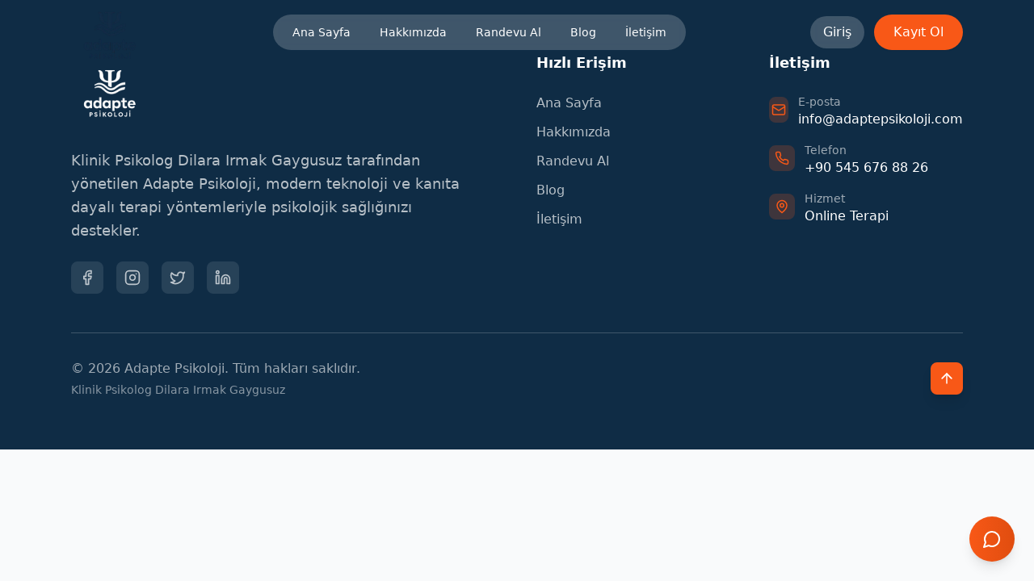

--- FILE ---
content_type: text/html
request_url: https://www.adaptepsikoloji.com/hakkimda
body_size: 1093
content:
<!doctype html>
<html lang="tr">
  <head>
    <meta charset="UTF-8" />
    <link rel="icon" type="image/svg+xml" href="/vite.svg" />
    <meta name="viewport" content="width=device-width, initial-scale=1.0" />
    
    <!-- SEO Meta Tags -->
    <title>Adapte Psikoloji - Klinik Psikolog Dilara Irmak Gaygusuz | Online Terapi</title>
    <meta name="description" content="Klinik Psikolog Dilara Irmak Gaygusuz ile online terapi hizmetleri. Anksiyete, depresyon, stres yönetimi ve kişisel gelişim konularında uzman psikolojik danışmanlık. Psikodinamik yaklaşım ile güvenli terapi." />
    <meta name="keywords" content="online terapi, psikolog, klinik psikolog, anksiyete tedavisi, depresyon terapisi, stres yönetimi, psikolojik danışmanlık, psikodinamik terapi, yazı terapisi, Dilara Irmak Gaygusuz" />
    <meta name="author" content="Klinik Psikolog Dilara Irmak Gaygusuz" />
    <meta name="robots" content="index, follow" />
    <link rel="canonical" href="https://adaptepsikoloji.com" />
    
    <!-- Open Graph / Facebook -->
    <meta property="og:type" content="website" />
    <meta property="og:url" content="https://adaptepsikoloji.com" />
    <meta property="og:title" content="Adapte Psikoloji - Online Terapi Hizmetleri" />
    <meta property="og:description" content="Klinik Psikolog Dilara Irmak Gaygusuz ile online terapi. Anksiyete, depresyon ve stres yönetimi konularında uzman psikolojik danışmanlık hizmetleri." />
    <meta property="og:image" content="https://adaptepsikoloji.com/images/dilara-photo.jpg" />
    <meta property="og:locale" content="tr_TR" />
    <meta property="og:site_name" content="Adapte Psikoloji" />
    
    <!-- Twitter -->
    <meta property="twitter:card" content="summary_large_image" />
    <meta property="twitter:url" content="https://adaptepsikoloji.com" />
    <meta property="twitter:title" content="Adapte Psikoloji - Online Terapi Hizmetleri" />
    <meta property="twitter:description" content="Klinik Psikolog Dilara Irmak Gaygusuz ile online terapi. Anksiyete, depresyon ve stres yönetimi konularında uzman psikolojik danışmanlık." />
    <meta property="twitter:image" content="https://adaptepsikoloji.com/images/dilara-photo.jpg" />
    
    <!-- Additional SEO -->
    <meta name="geo.region" content="TR" />
    <meta name="geo.placename" content="Türkiye" />
    <meta name="language" content="Turkish" />
    <meta name="theme-color" content="#f85817" />
    
    <!-- Schema.org Structured Data -->
    <script type="application/ld+json">
    {
      "@context": "https://schema.org",
      "@type": "ProfessionalService",
      "name": "Adapte Psikoloji",
      "description": "Online terapi ve psikolojik danışmanlık hizmetleri",
      "url": "https://adaptepsikoloji.com",
      "telephone": "+90-545-676-88-26",
      "email": "info@adaptepsikoloji.com",
      "address": {
        "@type": "PostalAddress",
        "addressCountry": "TR",
        "addressLocality": "Türkiye"
      },
      "provider": {
        "@type": "Person",
        "name": "Dilara Irmak Gaygusuz",
        "jobTitle": "Klinik Psikolog",
        "alumniOf": [
          {
            "@type": "EducationalOrganization",
            "name": "TOBB Ekonomi ve Teknoloji Üniversitesi"
          },
          {
            "@type": "EducationalOrganization", 
            "name": "Medipol Üniversitesi"
          }
        ]
      },
      "serviceType": [
        "Online Terapi",
        "Psikolojik Danışmanlık",
        "Anksiyete Tedavisi",
        "Depresyon Terapisi",
        "Stres Yönetimi",
        "Kişisel Gelişim"
      ],
      "areaServed": "Türkiye",
      "availableLanguage": "Turkish"
    }
    </script>
    
    <!-- Google Fonts -->
    <link rel="preconnect" href="https://fonts.googleapis.com">
    <link rel="preconnect" href="https://fonts.gstatic.com" crossorigin>
    <link href="https://fonts.googleapis.com/css2?family=Libre+Baskerville:ital,wght@0,400;0,700;1,400&display=swap" rel="stylesheet">
    
    <style>
      /* Fallback fonts */
      .font-roxborough {
        font-family: 'Georgia', 'Times New Roman', serif;
        font-weight: 400;
      }
      
      .font-libre {
        font-family: 'Libre Baskerville', 'Georgia', serif;
      }
    </style>
    <script type="module" crossorigin src="/assets/index-BaVg17pr.js"></script>
    <link rel="stylesheet" crossorigin href="/assets/index-YpSpjO8x.css">
  </head>
  <body>
    <div id="root"></div>
  </body>
</html>

--- FILE ---
content_type: application/x-javascript
request_url: https://www.adaptepsikoloji.com/assets/index-BaVg17pr.js
body_size: 182818
content:
var Vv=Object.defineProperty;var qv=(e,t,r)=>t in e?Vv(e,t,{enumerable:!0,configurable:!0,writable:!0,value:r}):e[t]=r;var X=(e,t,r)=>qv(e,typeof t!="symbol"?t+"":t,r);function Gv(e,t){for(var r=0;r<t.length;r++){const n=t[r];if(typeof n!="string"&&!Array.isArray(n)){for(const a in n)if(a!=="default"&&!(a in e)){const l=Object.getOwnPropertyDescriptor(n,a);l&&Object.defineProperty(e,a,l.get?l:{enumerable:!0,get:()=>n[a]})}}}return Object.freeze(Object.defineProperty(e,Symbol.toStringTag,{value:"Module"}))}(function(){const t=document.createElement("link").relList;if(t&&t.supports&&t.supports("modulepreload"))return;for(const a of document.querySelectorAll('link[rel="modulepreload"]'))n(a);new MutationObserver(a=>{for(const l of a)if(l.type==="childList")for(const i of l.addedNodes)i.tagName==="LINK"&&i.rel==="modulepreload"&&n(i)}).observe(document,{childList:!0,subtree:!0});function r(a){const l={};return a.integrity&&(l.integrity=a.integrity),a.referrerPolicy&&(l.referrerPolicy=a.referrerPolicy),a.crossOrigin==="use-credentials"?l.credentials="include":a.crossOrigin==="anonymous"?l.credentials="omit":l.credentials="same-origin",l}function n(a){if(a.ep)return;a.ep=!0;const l=r(a);fetch(a.href,l)}})();function yx(e){return e&&e.__esModule&&Object.prototype.hasOwnProperty.call(e,"default")?e.default:e}var vx={exports:{}},lc={},bx={exports:{}},ve={};/**
 * @license React
 * react.production.min.js
 *
 * Copyright (c) Facebook, Inc. and its affiliates.
 *
 * This source code is licensed under the MIT license found in the
 * LICENSE file in the root directory of this source tree.
 */var Ql=Symbol.for("react.element"),Qv=Symbol.for("react.portal"),Jv=Symbol.for("react.fragment"),Xv=Symbol.for("react.strict_mode"),Zv=Symbol.for("react.profiler"),eb=Symbol.for("react.provider"),tb=Symbol.for("react.context"),rb=Symbol.for("react.forward_ref"),nb=Symbol.for("react.suspense"),sb=Symbol.for("react.memo"),ab=Symbol.for("react.lazy"),$p=Symbol.iterator;function lb(e){return e===null||typeof e!="object"?null:(e=$p&&e[$p]||e["@@iterator"],typeof e=="function"?e:null)}var wx={isMounted:function(){return!1},enqueueForceUpdate:function(){},enqueueReplaceState:function(){},enqueueSetState:function(){}},jx=Object.assign,Nx={};function Ra(e,t,r){this.props=e,this.context=t,this.refs=Nx,this.updater=r||wx}Ra.prototype.isReactComponent={};Ra.prototype.setState=function(e,t){if(typeof e!="object"&&typeof e!="function"&&e!=null)throw Error("setState(...): takes an object of state variables to update or a function which returns an object of state variables.");this.updater.enqueueSetState(this,e,t,"setState")};Ra.prototype.forceUpdate=function(e){this.updater.enqueueForceUpdate(this,e,"forceUpdate")};function kx(){}kx.prototype=Ra.prototype;function nm(e,t,r){this.props=e,this.context=t,this.refs=Nx,this.updater=r||wx}var sm=nm.prototype=new kx;sm.constructor=nm;jx(sm,Ra.prototype);sm.isPureReactComponent=!0;var Up=Array.isArray,Sx=Object.prototype.hasOwnProperty,am={current:null},Dx={key:!0,ref:!0,__self:!0,__source:!0};function Cx(e,t,r){var n,a={},l=null,i=null;if(t!=null)for(n in t.ref!==void 0&&(i=t.ref),t.key!==void 0&&(l=""+t.key),t)Sx.call(t,n)&&!Dx.hasOwnProperty(n)&&(a[n]=t[n]);var o=arguments.length-2;if(o===1)a.children=r;else if(1<o){for(var c=Array(o),d=0;d<o;d++)c[d]=arguments[d+2];a.children=c}if(e&&e.defaultProps)for(n in o=e.defaultProps,o)a[n]===void 0&&(a[n]=o[n]);return{$$typeof:Ql,type:e,key:l,ref:i,props:a,_owner:am.current}}function ib(e,t){return{$$typeof:Ql,type:e.type,key:t,ref:e.ref,props:e.props,_owner:e._owner}}function lm(e){return typeof e=="object"&&e!==null&&e.$$typeof===Ql}function ob(e){var t={"=":"=0",":":"=2"};return"$"+e.replace(/[=:]/g,function(r){return t[r]})}var Wp=/\/+/g;function nd(e,t){return typeof e=="object"&&e!==null&&e.key!=null?ob(""+e.key):t.toString(36)}function qi(e,t,r,n,a){var l=typeof e;(l==="undefined"||l==="boolean")&&(e=null);var i=!1;if(e===null)i=!0;else switch(l){case"string":case"number":i=!0;break;case"object":switch(e.$$typeof){case Ql:case Qv:i=!0}}if(i)return i=e,a=a(i),e=n===""?"."+nd(i,0):n,Up(a)?(r="",e!=null&&(r=e.replace(Wp,"$&/")+"/"),qi(a,t,r,"",function(d){return d})):a!=null&&(lm(a)&&(a=ib(a,r+(!a.key||i&&i.key===a.key?"":(""+a.key).replace(Wp,"$&/")+"/")+e)),t.push(a)),1;if(i=0,n=n===""?".":n+":",Up(e))for(var o=0;o<e.length;o++){l=e[o];var c=n+nd(l,o);i+=qi(l,t,r,c,a)}else if(c=lb(e),typeof c=="function")for(e=c.call(e),o=0;!(l=e.next()).done;)l=l.value,c=n+nd(l,o++),i+=qi(l,t,r,c,a);else if(l==="object")throw t=String(e),Error("Objects are not valid as a React child (found: "+(t==="[object Object]"?"object with keys {"+Object.keys(e).join(", ")+"}":t)+"). If you meant to render a collection of children, use an array instead.");return i}function bi(e,t,r){if(e==null)return e;var n=[],a=0;return qi(e,n,"","",function(l){return t.call(r,l,a++)}),n}function cb(e){if(e._status===-1){var t=e._result;t=t(),t.then(function(r){(e._status===0||e._status===-1)&&(e._status=1,e._result=r)},function(r){(e._status===0||e._status===-1)&&(e._status=2,e._result=r)}),e._status===-1&&(e._status=0,e._result=t)}if(e._status===1)return e._result.default;throw e._result}var Ft={current:null},Gi={transition:null},db={ReactCurrentDispatcher:Ft,ReactCurrentBatchConfig:Gi,ReactCurrentOwner:am};function _x(){throw Error("act(...) is not supported in production builds of React.")}ve.Children={map:bi,forEach:function(e,t,r){bi(e,function(){t.apply(this,arguments)},r)},count:function(e){var t=0;return bi(e,function(){t++}),t},toArray:function(e){return bi(e,function(t){return t})||[]},only:function(e){if(!lm(e))throw Error("React.Children.only expected to receive a single React element child.");return e}};ve.Component=Ra;ve.Fragment=Jv;ve.Profiler=Zv;ve.PureComponent=nm;ve.StrictMode=Xv;ve.Suspense=nb;ve.__SECRET_INTERNALS_DO_NOT_USE_OR_YOU_WILL_BE_FIRED=db;ve.act=_x;ve.cloneElement=function(e,t,r){if(e==null)throw Error("React.cloneElement(...): The argument must be a React element, but you passed "+e+".");var n=jx({},e.props),a=e.key,l=e.ref,i=e._owner;if(t!=null){if(t.ref!==void 0&&(l=t.ref,i=am.current),t.key!==void 0&&(a=""+t.key),e.type&&e.type.defaultProps)var o=e.type.defaultProps;for(c in t)Sx.call(t,c)&&!Dx.hasOwnProperty(c)&&(n[c]=t[c]===void 0&&o!==void 0?o[c]:t[c])}var c=arguments.length-2;if(c===1)n.children=r;else if(1<c){o=Array(c);for(var d=0;d<c;d++)o[d]=arguments[d+2];n.children=o}return{$$typeof:Ql,type:e.type,key:a,ref:l,props:n,_owner:i}};ve.createContext=function(e){return e={$$typeof:tb,_currentValue:e,_currentValue2:e,_threadCount:0,Provider:null,Consumer:null,_defaultValue:null,_globalName:null},e.Provider={$$typeof:eb,_context:e},e.Consumer=e};ve.createElement=Cx;ve.createFactory=function(e){var t=Cx.bind(null,e);return t.type=e,t};ve.createRef=function(){return{current:null}};ve.forwardRef=function(e){return{$$typeof:rb,render:e}};ve.isValidElement=lm;ve.lazy=function(e){return{$$typeof:ab,_payload:{_status:-1,_result:e},_init:cb}};ve.memo=function(e,t){return{$$typeof:sb,type:e,compare:t===void 0?null:t}};ve.startTransition=function(e){var t=Gi.transition;Gi.transition={};try{e()}finally{Gi.transition=t}};ve.unstable_act=_x;ve.useCallback=function(e,t){return Ft.current.useCallback(e,t)};ve.useContext=function(e){return Ft.current.useContext(e)};ve.useDebugValue=function(){};ve.useDeferredValue=function(e){return Ft.current.useDeferredValue(e)};ve.useEffect=function(e,t){return Ft.current.useEffect(e,t)};ve.useId=function(){return Ft.current.useId()};ve.useImperativeHandle=function(e,t,r){return Ft.current.useImperativeHandle(e,t,r)};ve.useInsertionEffect=function(e,t){return Ft.current.useInsertionEffect(e,t)};ve.useLayoutEffect=function(e,t){return Ft.current.useLayoutEffect(e,t)};ve.useMemo=function(e,t){return Ft.current.useMemo(e,t)};ve.useReducer=function(e,t,r){return Ft.current.useReducer(e,t,r)};ve.useRef=function(e){return Ft.current.useRef(e)};ve.useState=function(e){return Ft.current.useState(e)};ve.useSyncExternalStore=function(e,t,r){return Ft.current.useSyncExternalStore(e,t,r)};ve.useTransition=function(){return Ft.current.useTransition()};ve.version="18.3.1";bx.exports=ve;var v=bx.exports;const A=yx(v),im=Gv({__proto__:null,default:A},[v]);/**
 * @license React
 * react-jsx-runtime.production.min.js
 *
 * Copyright (c) Facebook, Inc. and its affiliates.
 *
 * This source code is licensed under the MIT license found in the
 * LICENSE file in the root directory of this source tree.
 */var ub=v,mb=Symbol.for("react.element"),pb=Symbol.for("react.fragment"),fb=Object.prototype.hasOwnProperty,hb=ub.__SECRET_INTERNALS_DO_NOT_USE_OR_YOU_WILL_BE_FIRED.ReactCurrentOwner,xb={key:!0,ref:!0,__self:!0,__source:!0};function Ex(e,t,r){var n,a={},l=null,i=null;r!==void 0&&(l=""+r),t.key!==void 0&&(l=""+t.key),t.ref!==void 0&&(i=t.ref);for(n in t)fb.call(t,n)&&!xb.hasOwnProperty(n)&&(a[n]=t[n]);if(e&&e.defaultProps)for(n in t=e.defaultProps,t)a[n]===void 0&&(a[n]=t[n]);return{$$typeof:mb,type:e,key:l,ref:i,props:a,_owner:hb.current}}lc.Fragment=pb;lc.jsx=Ex;lc.jsxs=Ex;vx.exports=lc;var s=vx.exports,Tx={exports:{}},tr={},Mx={exports:{}},Px={};/**
 * @license React
 * scheduler.production.min.js
 *
 * Copyright (c) Facebook, Inc. and its affiliates.
 *
 * This source code is licensed under the MIT license found in the
 * LICENSE file in the root directory of this source tree.
 */(function(e){function t(P,$){var Q=P.length;P.push($);e:for(;0<Q;){var Z=Q-1>>>1,pe=P[Z];if(0<a(pe,$))P[Z]=$,P[Q]=pe,Q=Z;else break e}}function r(P){return P.length===0?null:P[0]}function n(P){if(P.length===0)return null;var $=P[0],Q=P.pop();if(Q!==$){P[0]=Q;e:for(var Z=0,pe=P.length,ke=pe>>>1;Z<ke;){var we=2*(Z+1)-1,ae=P[we],nt=we+1,ft=P[nt];if(0>a(ae,Q))nt<pe&&0>a(ft,ae)?(P[Z]=ft,P[nt]=Q,Z=nt):(P[Z]=ae,P[we]=Q,Z=we);else if(nt<pe&&0>a(ft,Q))P[Z]=ft,P[nt]=Q,Z=nt;else break e}}return $}function a(P,$){var Q=P.sortIndex-$.sortIndex;return Q!==0?Q:P.id-$.id}if(typeof performance=="object"&&typeof performance.now=="function"){var l=performance;e.unstable_now=function(){return l.now()}}else{var i=Date,o=i.now();e.unstable_now=function(){return i.now()-o}}var c=[],d=[],u=1,f=null,p=3,x=!1,y=!1,j=!1,b=typeof setTimeout=="function"?setTimeout:null,h=typeof clearTimeout=="function"?clearTimeout:null,g=typeof setImmediate<"u"?setImmediate:null;typeof navigator<"u"&&navigator.scheduling!==void 0&&navigator.scheduling.isInputPending!==void 0&&navigator.scheduling.isInputPending.bind(navigator.scheduling);function w(P){for(var $=r(d);$!==null;){if($.callback===null)n(d);else if($.startTime<=P)n(d),$.sortIndex=$.expirationTime,t(c,$);else break;$=r(d)}}function k(P){if(j=!1,w(P),!y)if(r(c)!==null)y=!0,B(_);else{var $=r(d);$!==null&&M(k,$.startTime-P)}}function _(P,$){y=!1,j&&(j=!1,h(C),C=-1),x=!0;var Q=p;try{for(w($),f=r(c);f!==null&&(!(f.expirationTime>$)||P&&!q());){var Z=f.callback;if(typeof Z=="function"){f.callback=null,p=f.priorityLevel;var pe=Z(f.expirationTime<=$);$=e.unstable_now(),typeof pe=="function"?f.callback=pe:f===r(c)&&n(c),w($)}else n(c);f=r(c)}if(f!==null)var ke=!0;else{var we=r(d);we!==null&&M(k,we.startTime-$),ke=!1}return ke}finally{f=null,p=Q,x=!1}}var z=!1,O=null,C=-1,E=5,I=-1;function q(){return!(e.unstable_now()-I<E)}function ne(){if(O!==null){var P=e.unstable_now();I=P;var $=!0;try{$=O(!0,P)}finally{$?Y():(z=!1,O=null)}}else z=!1}var Y;if(typeof g=="function")Y=function(){g(ne)};else if(typeof MessageChannel<"u"){var re=new MessageChannel,me=re.port2;re.port1.onmessage=ne,Y=function(){me.postMessage(null)}}else Y=function(){b(ne,0)};function B(P){O=P,z||(z=!0,Y())}function M(P,$){C=b(function(){P(e.unstable_now())},$)}e.unstable_IdlePriority=5,e.unstable_ImmediatePriority=1,e.unstable_LowPriority=4,e.unstable_NormalPriority=3,e.unstable_Profiling=null,e.unstable_UserBlockingPriority=2,e.unstable_cancelCallback=function(P){P.callback=null},e.unstable_continueExecution=function(){y||x||(y=!0,B(_))},e.unstable_forceFrameRate=function(P){0>P||125<P?console.error("forceFrameRate takes a positive int between 0 and 125, forcing frame rates higher than 125 fps is not supported"):E=0<P?Math.floor(1e3/P):5},e.unstable_getCurrentPriorityLevel=function(){return p},e.unstable_getFirstCallbackNode=function(){return r(c)},e.unstable_next=function(P){switch(p){case 1:case 2:case 3:var $=3;break;default:$=p}var Q=p;p=$;try{return P()}finally{p=Q}},e.unstable_pauseExecution=function(){},e.unstable_requestPaint=function(){},e.unstable_runWithPriority=function(P,$){switch(P){case 1:case 2:case 3:case 4:case 5:break;default:P=3}var Q=p;p=P;try{return $()}finally{p=Q}},e.unstable_scheduleCallback=function(P,$,Q){var Z=e.unstable_now();switch(typeof Q=="object"&&Q!==null?(Q=Q.delay,Q=typeof Q=="number"&&0<Q?Z+Q:Z):Q=Z,P){case 1:var pe=-1;break;case 2:pe=250;break;case 5:pe=1073741823;break;case 4:pe=1e4;break;default:pe=5e3}return pe=Q+pe,P={id:u++,callback:$,priorityLevel:P,startTime:Q,expirationTime:pe,sortIndex:-1},Q>Z?(P.sortIndex=Q,t(d,P),r(c)===null&&P===r(d)&&(j?(h(C),C=-1):j=!0,M(k,Q-Z))):(P.sortIndex=pe,t(c,P),y||x||(y=!0,B(_))),P},e.unstable_shouldYield=q,e.unstable_wrapCallback=function(P){var $=p;return function(){var Q=p;p=$;try{return P.apply(this,arguments)}finally{p=Q}}}})(Px);Mx.exports=Px;var gb=Mx.exports;/**
 * @license React
 * react-dom.production.min.js
 *
 * Copyright (c) Facebook, Inc. and its affiliates.
 *
 * This source code is licensed under the MIT license found in the
 * LICENSE file in the root directory of this source tree.
 */var yb=v,er=gb;function H(e){for(var t="https://reactjs.org/docs/error-decoder.html?invariant="+e,r=1;r<arguments.length;r++)t+="&args[]="+encodeURIComponent(arguments[r]);return"Minified React error #"+e+"; visit "+t+" for the full message or use the non-minified dev environment for full errors and additional helpful warnings."}var Ox=new Set,_l={};function Os(e,t){ya(e,t),ya(e+"Capture",t)}function ya(e,t){for(_l[e]=t,e=0;e<t.length;e++)Ox.add(t[e])}var pn=!(typeof window>"u"||typeof window.document>"u"||typeof window.document.createElement>"u"),Ud=Object.prototype.hasOwnProperty,vb=/^[:A-Z_a-z\u00C0-\u00D6\u00D8-\u00F6\u00F8-\u02FF\u0370-\u037D\u037F-\u1FFF\u200C-\u200D\u2070-\u218F\u2C00-\u2FEF\u3001-\uD7FF\uF900-\uFDCF\uFDF0-\uFFFD][:A-Z_a-z\u00C0-\u00D6\u00D8-\u00F6\u00F8-\u02FF\u0370-\u037D\u037F-\u1FFF\u200C-\u200D\u2070-\u218F\u2C00-\u2FEF\u3001-\uD7FF\uF900-\uFDCF\uFDF0-\uFFFD\-.0-9\u00B7\u0300-\u036F\u203F-\u2040]*$/,Kp={},Vp={};function bb(e){return Ud.call(Vp,e)?!0:Ud.call(Kp,e)?!1:vb.test(e)?Vp[e]=!0:(Kp[e]=!0,!1)}function wb(e,t,r,n){if(r!==null&&r.type===0)return!1;switch(typeof t){case"function":case"symbol":return!0;case"boolean":return n?!1:r!==null?!r.acceptsBooleans:(e=e.toLowerCase().slice(0,5),e!=="data-"&&e!=="aria-");default:return!1}}function jb(e,t,r,n){if(t===null||typeof t>"u"||wb(e,t,r,n))return!0;if(n)return!1;if(r!==null)switch(r.type){case 3:return!t;case 4:return t===!1;case 5:return isNaN(t);case 6:return isNaN(t)||1>t}return!1}function Bt(e,t,r,n,a,l,i){this.acceptsBooleans=t===2||t===3||t===4,this.attributeName=n,this.attributeNamespace=a,this.mustUseProperty=r,this.propertyName=e,this.type=t,this.sanitizeURL=l,this.removeEmptyString=i}var kt={};"children dangerouslySetInnerHTML defaultValue defaultChecked innerHTML suppressContentEditableWarning suppressHydrationWarning style".split(" ").forEach(function(e){kt[e]=new Bt(e,0,!1,e,null,!1,!1)});[["acceptCharset","accept-charset"],["className","class"],["htmlFor","for"],["httpEquiv","http-equiv"]].forEach(function(e){var t=e[0];kt[t]=new Bt(t,1,!1,e[1],null,!1,!1)});["contentEditable","draggable","spellCheck","value"].forEach(function(e){kt[e]=new Bt(e,2,!1,e.toLowerCase(),null,!1,!1)});["autoReverse","externalResourcesRequired","focusable","preserveAlpha"].forEach(function(e){kt[e]=new Bt(e,2,!1,e,null,!1,!1)});"allowFullScreen async autoFocus autoPlay controls default defer disabled disablePictureInPicture disableRemotePlayback formNoValidate hidden loop noModule noValidate open playsInline readOnly required reversed scoped seamless itemScope".split(" ").forEach(function(e){kt[e]=new Bt(e,3,!1,e.toLowerCase(),null,!1,!1)});["checked","multiple","muted","selected"].forEach(function(e){kt[e]=new Bt(e,3,!0,e,null,!1,!1)});["capture","download"].forEach(function(e){kt[e]=new Bt(e,4,!1,e,null,!1,!1)});["cols","rows","size","span"].forEach(function(e){kt[e]=new Bt(e,6,!1,e,null,!1,!1)});["rowSpan","start"].forEach(function(e){kt[e]=new Bt(e,5,!1,e.toLowerCase(),null,!1,!1)});var om=/[\-:]([a-z])/g;function cm(e){return e[1].toUpperCase()}"accent-height alignment-baseline arabic-form baseline-shift cap-height clip-path clip-rule color-interpolation color-interpolation-filters color-profile color-rendering dominant-baseline enable-background fill-opacity fill-rule flood-color flood-opacity font-family font-size font-size-adjust font-stretch font-style font-variant font-weight glyph-name glyph-orientation-horizontal glyph-orientation-vertical horiz-adv-x horiz-origin-x image-rendering letter-spacing lighting-color marker-end marker-mid marker-start overline-position overline-thickness paint-order panose-1 pointer-events rendering-intent shape-rendering stop-color stop-opacity strikethrough-position strikethrough-thickness stroke-dasharray stroke-dashoffset stroke-linecap stroke-linejoin stroke-miterlimit stroke-opacity stroke-width text-anchor text-decoration text-rendering underline-position underline-thickness unicode-bidi unicode-range units-per-em v-alphabetic v-hanging v-ideographic v-mathematical vector-effect vert-adv-y vert-origin-x vert-origin-y word-spacing writing-mode xmlns:xlink x-height".split(" ").forEach(function(e){var t=e.replace(om,cm);kt[t]=new Bt(t,1,!1,e,null,!1,!1)});"xlink:actuate xlink:arcrole xlink:role xlink:show xlink:title xlink:type".split(" ").forEach(function(e){var t=e.replace(om,cm);kt[t]=new Bt(t,1,!1,e,"http://www.w3.org/1999/xlink",!1,!1)});["xml:base","xml:lang","xml:space"].forEach(function(e){var t=e.replace(om,cm);kt[t]=new Bt(t,1,!1,e,"http://www.w3.org/XML/1998/namespace",!1,!1)});["tabIndex","crossOrigin"].forEach(function(e){kt[e]=new Bt(e,1,!1,e.toLowerCase(),null,!1,!1)});kt.xlinkHref=new Bt("xlinkHref",1,!1,"xlink:href","http://www.w3.org/1999/xlink",!0,!1);["src","href","action","formAction"].forEach(function(e){kt[e]=new Bt(e,1,!1,e.toLowerCase(),null,!0,!0)});function dm(e,t,r,n){var a=kt.hasOwnProperty(t)?kt[t]:null;(a!==null?a.type!==0:n||!(2<t.length)||t[0]!=="o"&&t[0]!=="O"||t[1]!=="n"&&t[1]!=="N")&&(jb(t,r,a,n)&&(r=null),n||a===null?bb(t)&&(r===null?e.removeAttribute(t):e.setAttribute(t,""+r)):a.mustUseProperty?e[a.propertyName]=r===null?a.type===3?!1:"":r:(t=a.attributeName,n=a.attributeNamespace,r===null?e.removeAttribute(t):(a=a.type,r=a===3||a===4&&r===!0?"":""+r,n?e.setAttributeNS(n,t,r):e.setAttribute(t,r))))}var yn=yb.__SECRET_INTERNALS_DO_NOT_USE_OR_YOU_WILL_BE_FIRED,wi=Symbol.for("react.element"),Qs=Symbol.for("react.portal"),Js=Symbol.for("react.fragment"),um=Symbol.for("react.strict_mode"),Wd=Symbol.for("react.profiler"),Rx=Symbol.for("react.provider"),zx=Symbol.for("react.context"),mm=Symbol.for("react.forward_ref"),Kd=Symbol.for("react.suspense"),Vd=Symbol.for("react.suspense_list"),pm=Symbol.for("react.memo"),_n=Symbol.for("react.lazy"),Ax=Symbol.for("react.offscreen"),qp=Symbol.iterator;function Ja(e){return e===null||typeof e!="object"?null:(e=qp&&e[qp]||e["@@iterator"],typeof e=="function"?e:null)}var Ze=Object.assign,sd;function ul(e){if(sd===void 0)try{throw Error()}catch(r){var t=r.stack.trim().match(/\n( *(at )?)/);sd=t&&t[1]||""}return`
`+sd+e}var ad=!1;function ld(e,t){if(!e||ad)return"";ad=!0;var r=Error.prepareStackTrace;Error.prepareStackTrace=void 0;try{if(t)if(t=function(){throw Error()},Object.defineProperty(t.prototype,"props",{set:function(){throw Error()}}),typeof Reflect=="object"&&Reflect.construct){try{Reflect.construct(t,[])}catch(d){var n=d}Reflect.construct(e,[],t)}else{try{t.call()}catch(d){n=d}e.call(t.prototype)}else{try{throw Error()}catch(d){n=d}e()}}catch(d){if(d&&n&&typeof d.stack=="string"){for(var a=d.stack.split(`
`),l=n.stack.split(`
`),i=a.length-1,o=l.length-1;1<=i&&0<=o&&a[i]!==l[o];)o--;for(;1<=i&&0<=o;i--,o--)if(a[i]!==l[o]){if(i!==1||o!==1)do if(i--,o--,0>o||a[i]!==l[o]){var c=`
`+a[i].replace(" at new "," at ");return e.displayName&&c.includes("<anonymous>")&&(c=c.replace("<anonymous>",e.displayName)),c}while(1<=i&&0<=o);break}}}finally{ad=!1,Error.prepareStackTrace=r}return(e=e?e.displayName||e.name:"")?ul(e):""}function Nb(e){switch(e.tag){case 5:return ul(e.type);case 16:return ul("Lazy");case 13:return ul("Suspense");case 19:return ul("SuspenseList");case 0:case 2:case 15:return e=ld(e.type,!1),e;case 11:return e=ld(e.type.render,!1),e;case 1:return e=ld(e.type,!0),e;default:return""}}function qd(e){if(e==null)return null;if(typeof e=="function")return e.displayName||e.name||null;if(typeof e=="string")return e;switch(e){case Js:return"Fragment";case Qs:return"Portal";case Wd:return"Profiler";case um:return"StrictMode";case Kd:return"Suspense";case Vd:return"SuspenseList"}if(typeof e=="object")switch(e.$$typeof){case zx:return(e.displayName||"Context")+".Consumer";case Rx:return(e._context.displayName||"Context")+".Provider";case mm:var t=e.render;return e=e.displayName,e||(e=t.displayName||t.name||"",e=e!==""?"ForwardRef("+e+")":"ForwardRef"),e;case pm:return t=e.displayName||null,t!==null?t:qd(e.type)||"Memo";case _n:t=e._payload,e=e._init;try{return qd(e(t))}catch{}}return null}function kb(e){var t=e.type;switch(e.tag){case 24:return"Cache";case 9:return(t.displayName||"Context")+".Consumer";case 10:return(t._context.displayName||"Context")+".Provider";case 18:return"DehydratedFragment";case 11:return e=t.render,e=e.displayName||e.name||"",t.displayName||(e!==""?"ForwardRef("+e+")":"ForwardRef");case 7:return"Fragment";case 5:return t;case 4:return"Portal";case 3:return"Root";case 6:return"Text";case 16:return qd(t);case 8:return t===um?"StrictMode":"Mode";case 22:return"Offscreen";case 12:return"Profiler";case 21:return"Scope";case 13:return"Suspense";case 19:return"SuspenseList";case 25:return"TracingMarker";case 1:case 0:case 17:case 2:case 14:case 15:if(typeof t=="function")return t.displayName||t.name||null;if(typeof t=="string")return t}return null}function qn(e){switch(typeof e){case"boolean":case"number":case"string":case"undefined":return e;case"object":return e;default:return""}}function Lx(e){var t=e.type;return(e=e.nodeName)&&e.toLowerCase()==="input"&&(t==="checkbox"||t==="radio")}function Sb(e){var t=Lx(e)?"checked":"value",r=Object.getOwnPropertyDescriptor(e.constructor.prototype,t),n=""+e[t];if(!e.hasOwnProperty(t)&&typeof r<"u"&&typeof r.get=="function"&&typeof r.set=="function"){var a=r.get,l=r.set;return Object.defineProperty(e,t,{configurable:!0,get:function(){return a.call(this)},set:function(i){n=""+i,l.call(this,i)}}),Object.defineProperty(e,t,{enumerable:r.enumerable}),{getValue:function(){return n},setValue:function(i){n=""+i},stopTracking:function(){e._valueTracker=null,delete e[t]}}}}function ji(e){e._valueTracker||(e._valueTracker=Sb(e))}function Ix(e){if(!e)return!1;var t=e._valueTracker;if(!t)return!0;var r=t.getValue(),n="";return e&&(n=Lx(e)?e.checked?"true":"false":e.value),e=n,e!==r?(t.setValue(e),!0):!1}function yo(e){if(e=e||(typeof document<"u"?document:void 0),typeof e>"u")return null;try{return e.activeElement||e.body}catch{return e.body}}function Gd(e,t){var r=t.checked;return Ze({},t,{defaultChecked:void 0,defaultValue:void 0,value:void 0,checked:r??e._wrapperState.initialChecked})}function Gp(e,t){var r=t.defaultValue==null?"":t.defaultValue,n=t.checked!=null?t.checked:t.defaultChecked;r=qn(t.value!=null?t.value:r),e._wrapperState={initialChecked:n,initialValue:r,controlled:t.type==="checkbox"||t.type==="radio"?t.checked!=null:t.value!=null}}function Fx(e,t){t=t.checked,t!=null&&dm(e,"checked",t,!1)}function Qd(e,t){Fx(e,t);var r=qn(t.value),n=t.type;if(r!=null)n==="number"?(r===0&&e.value===""||e.value!=r)&&(e.value=""+r):e.value!==""+r&&(e.value=""+r);else if(n==="submit"||n==="reset"){e.removeAttribute("value");return}t.hasOwnProperty("value")?Jd(e,t.type,r):t.hasOwnProperty("defaultValue")&&Jd(e,t.type,qn(t.defaultValue)),t.checked==null&&t.defaultChecked!=null&&(e.defaultChecked=!!t.defaultChecked)}function Qp(e,t,r){if(t.hasOwnProperty("value")||t.hasOwnProperty("defaultValue")){var n=t.type;if(!(n!=="submit"&&n!=="reset"||t.value!==void 0&&t.value!==null))return;t=""+e._wrapperState.initialValue,r||t===e.value||(e.value=t),e.defaultValue=t}r=e.name,r!==""&&(e.name=""),e.defaultChecked=!!e._wrapperState.initialChecked,r!==""&&(e.name=r)}function Jd(e,t,r){(t!=="number"||yo(e.ownerDocument)!==e)&&(r==null?e.defaultValue=""+e._wrapperState.initialValue:e.defaultValue!==""+r&&(e.defaultValue=""+r))}var ml=Array.isArray;function ca(e,t,r,n){if(e=e.options,t){t={};for(var a=0;a<r.length;a++)t["$"+r[a]]=!0;for(r=0;r<e.length;r++)a=t.hasOwnProperty("$"+e[r].value),e[r].selected!==a&&(e[r].selected=a),a&&n&&(e[r].defaultSelected=!0)}else{for(r=""+qn(r),t=null,a=0;a<e.length;a++){if(e[a].value===r){e[a].selected=!0,n&&(e[a].defaultSelected=!0);return}t!==null||e[a].disabled||(t=e[a])}t!==null&&(t.selected=!0)}}function Xd(e,t){if(t.dangerouslySetInnerHTML!=null)throw Error(H(91));return Ze({},t,{value:void 0,defaultValue:void 0,children:""+e._wrapperState.initialValue})}function Jp(e,t){var r=t.value;if(r==null){if(r=t.children,t=t.defaultValue,r!=null){if(t!=null)throw Error(H(92));if(ml(r)){if(1<r.length)throw Error(H(93));r=r[0]}t=r}t==null&&(t=""),r=t}e._wrapperState={initialValue:qn(r)}}function Bx(e,t){var r=qn(t.value),n=qn(t.defaultValue);r!=null&&(r=""+r,r!==e.value&&(e.value=r),t.defaultValue==null&&e.defaultValue!==r&&(e.defaultValue=r)),n!=null&&(e.defaultValue=""+n)}function Xp(e){var t=e.textContent;t===e._wrapperState.initialValue&&t!==""&&t!==null&&(e.value=t)}function Yx(e){switch(e){case"svg":return"http://www.w3.org/2000/svg";case"math":return"http://www.w3.org/1998/Math/MathML";default:return"http://www.w3.org/1999/xhtml"}}function Zd(e,t){return e==null||e==="http://www.w3.org/1999/xhtml"?Yx(t):e==="http://www.w3.org/2000/svg"&&t==="foreignObject"?"http://www.w3.org/1999/xhtml":e}var Ni,Hx=function(e){return typeof MSApp<"u"&&MSApp.execUnsafeLocalFunction?function(t,r,n,a){MSApp.execUnsafeLocalFunction(function(){return e(t,r,n,a)})}:e}(function(e,t){if(e.namespaceURI!=="http://www.w3.org/2000/svg"||"innerHTML"in e)e.innerHTML=t;else{for(Ni=Ni||document.createElement("div"),Ni.innerHTML="<svg>"+t.valueOf().toString()+"</svg>",t=Ni.firstChild;e.firstChild;)e.removeChild(e.firstChild);for(;t.firstChild;)e.appendChild(t.firstChild)}});function El(e,t){if(t){var r=e.firstChild;if(r&&r===e.lastChild&&r.nodeType===3){r.nodeValue=t;return}}e.textContent=t}var yl={animationIterationCount:!0,aspectRatio:!0,borderImageOutset:!0,borderImageSlice:!0,borderImageWidth:!0,boxFlex:!0,boxFlexGroup:!0,boxOrdinalGroup:!0,columnCount:!0,columns:!0,flex:!0,flexGrow:!0,flexPositive:!0,flexShrink:!0,flexNegative:!0,flexOrder:!0,gridArea:!0,gridRow:!0,gridRowEnd:!0,gridRowSpan:!0,gridRowStart:!0,gridColumn:!0,gridColumnEnd:!0,gridColumnSpan:!0,gridColumnStart:!0,fontWeight:!0,lineClamp:!0,lineHeight:!0,opacity:!0,order:!0,orphans:!0,tabSize:!0,widows:!0,zIndex:!0,zoom:!0,fillOpacity:!0,floodOpacity:!0,stopOpacity:!0,strokeDasharray:!0,strokeDashoffset:!0,strokeMiterlimit:!0,strokeOpacity:!0,strokeWidth:!0},Db=["Webkit","ms","Moz","O"];Object.keys(yl).forEach(function(e){Db.forEach(function(t){t=t+e.charAt(0).toUpperCase()+e.substring(1),yl[t]=yl[e]})});function $x(e,t,r){return t==null||typeof t=="boolean"||t===""?"":r||typeof t!="number"||t===0||yl.hasOwnProperty(e)&&yl[e]?(""+t).trim():t+"px"}function Ux(e,t){e=e.style;for(var r in t)if(t.hasOwnProperty(r)){var n=r.indexOf("--")===0,a=$x(r,t[r],n);r==="float"&&(r="cssFloat"),n?e.setProperty(r,a):e[r]=a}}var Cb=Ze({menuitem:!0},{area:!0,base:!0,br:!0,col:!0,embed:!0,hr:!0,img:!0,input:!0,keygen:!0,link:!0,meta:!0,param:!0,source:!0,track:!0,wbr:!0});function eu(e,t){if(t){if(Cb[e]&&(t.children!=null||t.dangerouslySetInnerHTML!=null))throw Error(H(137,e));if(t.dangerouslySetInnerHTML!=null){if(t.children!=null)throw Error(H(60));if(typeof t.dangerouslySetInnerHTML!="object"||!("__html"in t.dangerouslySetInnerHTML))throw Error(H(61))}if(t.style!=null&&typeof t.style!="object")throw Error(H(62))}}function tu(e,t){if(e.indexOf("-")===-1)return typeof t.is=="string";switch(e){case"annotation-xml":case"color-profile":case"font-face":case"font-face-src":case"font-face-uri":case"font-face-format":case"font-face-name":case"missing-glyph":return!1;default:return!0}}var ru=null;function fm(e){return e=e.target||e.srcElement||window,e.correspondingUseElement&&(e=e.correspondingUseElement),e.nodeType===3?e.parentNode:e}var nu=null,da=null,ua=null;function Zp(e){if(e=Zl(e)){if(typeof nu!="function")throw Error(H(280));var t=e.stateNode;t&&(t=uc(t),nu(e.stateNode,e.type,t))}}function Wx(e){da?ua?ua.push(e):ua=[e]:da=e}function Kx(){if(da){var e=da,t=ua;if(ua=da=null,Zp(e),t)for(e=0;e<t.length;e++)Zp(t[e])}}function Vx(e,t){return e(t)}function qx(){}var id=!1;function Gx(e,t,r){if(id)return e(t,r);id=!0;try{return Vx(e,t,r)}finally{id=!1,(da!==null||ua!==null)&&(qx(),Kx())}}function Tl(e,t){var r=e.stateNode;if(r===null)return null;var n=uc(r);if(n===null)return null;r=n[t];e:switch(t){case"onClick":case"onClickCapture":case"onDoubleClick":case"onDoubleClickCapture":case"onMouseDown":case"onMouseDownCapture":case"onMouseMove":case"onMouseMoveCapture":case"onMouseUp":case"onMouseUpCapture":case"onMouseEnter":(n=!n.disabled)||(e=e.type,n=!(e==="button"||e==="input"||e==="select"||e==="textarea")),e=!n;break e;default:e=!1}if(e)return null;if(r&&typeof r!="function")throw Error(H(231,t,typeof r));return r}var su=!1;if(pn)try{var Xa={};Object.defineProperty(Xa,"passive",{get:function(){su=!0}}),window.addEventListener("test",Xa,Xa),window.removeEventListener("test",Xa,Xa)}catch{su=!1}function _b(e,t,r,n,a,l,i,o,c){var d=Array.prototype.slice.call(arguments,3);try{t.apply(r,d)}catch(u){this.onError(u)}}var vl=!1,vo=null,bo=!1,au=null,Eb={onError:function(e){vl=!0,vo=e}};function Tb(e,t,r,n,a,l,i,o,c){vl=!1,vo=null,_b.apply(Eb,arguments)}function Mb(e,t,r,n,a,l,i,o,c){if(Tb.apply(this,arguments),vl){if(vl){var d=vo;vl=!1,vo=null}else throw Error(H(198));bo||(bo=!0,au=d)}}function Rs(e){var t=e,r=e;if(e.alternate)for(;t.return;)t=t.return;else{e=t;do t=e,t.flags&4098&&(r=t.return),e=t.return;while(e)}return t.tag===3?r:null}function Qx(e){if(e.tag===13){var t=e.memoizedState;if(t===null&&(e=e.alternate,e!==null&&(t=e.memoizedState)),t!==null)return t.dehydrated}return null}function ef(e){if(Rs(e)!==e)throw Error(H(188))}function Pb(e){var t=e.alternate;if(!t){if(t=Rs(e),t===null)throw Error(H(188));return t!==e?null:e}for(var r=e,n=t;;){var a=r.return;if(a===null)break;var l=a.alternate;if(l===null){if(n=a.return,n!==null){r=n;continue}break}if(a.child===l.child){for(l=a.child;l;){if(l===r)return ef(a),e;if(l===n)return ef(a),t;l=l.sibling}throw Error(H(188))}if(r.return!==n.return)r=a,n=l;else{for(var i=!1,o=a.child;o;){if(o===r){i=!0,r=a,n=l;break}if(o===n){i=!0,n=a,r=l;break}o=o.sibling}if(!i){for(o=l.child;o;){if(o===r){i=!0,r=l,n=a;break}if(o===n){i=!0,n=l,r=a;break}o=o.sibling}if(!i)throw Error(H(189))}}if(r.alternate!==n)throw Error(H(190))}if(r.tag!==3)throw Error(H(188));return r.stateNode.current===r?e:t}function Jx(e){return e=Pb(e),e!==null?Xx(e):null}function Xx(e){if(e.tag===5||e.tag===6)return e;for(e=e.child;e!==null;){var t=Xx(e);if(t!==null)return t;e=e.sibling}return null}var Zx=er.unstable_scheduleCallback,tf=er.unstable_cancelCallback,Ob=er.unstable_shouldYield,Rb=er.unstable_requestPaint,at=er.unstable_now,zb=er.unstable_getCurrentPriorityLevel,hm=er.unstable_ImmediatePriority,eg=er.unstable_UserBlockingPriority,wo=er.unstable_NormalPriority,Ab=er.unstable_LowPriority,tg=er.unstable_IdlePriority,ic=null,qr=null;function Lb(e){if(qr&&typeof qr.onCommitFiberRoot=="function")try{qr.onCommitFiberRoot(ic,e,void 0,(e.current.flags&128)===128)}catch{}}var Dr=Math.clz32?Math.clz32:Bb,Ib=Math.log,Fb=Math.LN2;function Bb(e){return e>>>=0,e===0?32:31-(Ib(e)/Fb|0)|0}var ki=64,Si=4194304;function pl(e){switch(e&-e){case 1:return 1;case 2:return 2;case 4:return 4;case 8:return 8;case 16:return 16;case 32:return 32;case 64:case 128:case 256:case 512:case 1024:case 2048:case 4096:case 8192:case 16384:case 32768:case 65536:case 131072:case 262144:case 524288:case 1048576:case 2097152:return e&4194240;case 4194304:case 8388608:case 16777216:case 33554432:case 67108864:return e&130023424;case 134217728:return 134217728;case 268435456:return 268435456;case 536870912:return 536870912;case 1073741824:return 1073741824;default:return e}}function jo(e,t){var r=e.pendingLanes;if(r===0)return 0;var n=0,a=e.suspendedLanes,l=e.pingedLanes,i=r&268435455;if(i!==0){var o=i&~a;o!==0?n=pl(o):(l&=i,l!==0&&(n=pl(l)))}else i=r&~a,i!==0?n=pl(i):l!==0&&(n=pl(l));if(n===0)return 0;if(t!==0&&t!==n&&!(t&a)&&(a=n&-n,l=t&-t,a>=l||a===16&&(l&4194240)!==0))return t;if(n&4&&(n|=r&16),t=e.entangledLanes,t!==0)for(e=e.entanglements,t&=n;0<t;)r=31-Dr(t),a=1<<r,n|=e[r],t&=~a;return n}function Yb(e,t){switch(e){case 1:case 2:case 4:return t+250;case 8:case 16:case 32:case 64:case 128:case 256:case 512:case 1024:case 2048:case 4096:case 8192:case 16384:case 32768:case 65536:case 131072:case 262144:case 524288:case 1048576:case 2097152:return t+5e3;case 4194304:case 8388608:case 16777216:case 33554432:case 67108864:return-1;case 134217728:case 268435456:case 536870912:case 1073741824:return-1;default:return-1}}function Hb(e,t){for(var r=e.suspendedLanes,n=e.pingedLanes,a=e.expirationTimes,l=e.pendingLanes;0<l;){var i=31-Dr(l),o=1<<i,c=a[i];c===-1?(!(o&r)||o&n)&&(a[i]=Yb(o,t)):c<=t&&(e.expiredLanes|=o),l&=~o}}function lu(e){return e=e.pendingLanes&-1073741825,e!==0?e:e&1073741824?1073741824:0}function rg(){var e=ki;return ki<<=1,!(ki&4194240)&&(ki=64),e}function od(e){for(var t=[],r=0;31>r;r++)t.push(e);return t}function Jl(e,t,r){e.pendingLanes|=t,t!==536870912&&(e.suspendedLanes=0,e.pingedLanes=0),e=e.eventTimes,t=31-Dr(t),e[t]=r}function $b(e,t){var r=e.pendingLanes&~t;e.pendingLanes=t,e.suspendedLanes=0,e.pingedLanes=0,e.expiredLanes&=t,e.mutableReadLanes&=t,e.entangledLanes&=t,t=e.entanglements;var n=e.eventTimes;for(e=e.expirationTimes;0<r;){var a=31-Dr(r),l=1<<a;t[a]=0,n[a]=-1,e[a]=-1,r&=~l}}function xm(e,t){var r=e.entangledLanes|=t;for(e=e.entanglements;r;){var n=31-Dr(r),a=1<<n;a&t|e[n]&t&&(e[n]|=t),r&=~a}}var Re=0;function ng(e){return e&=-e,1<e?4<e?e&268435455?16:536870912:4:1}var sg,gm,ag,lg,ig,iu=!1,Di=[],Ln=null,In=null,Fn=null,Ml=new Map,Pl=new Map,Tn=[],Ub="mousedown mouseup touchcancel touchend touchstart auxclick dblclick pointercancel pointerdown pointerup dragend dragstart drop compositionend compositionstart keydown keypress keyup input textInput copy cut paste click change contextmenu reset submit".split(" ");function rf(e,t){switch(e){case"focusin":case"focusout":Ln=null;break;case"dragenter":case"dragleave":In=null;break;case"mouseover":case"mouseout":Fn=null;break;case"pointerover":case"pointerout":Ml.delete(t.pointerId);break;case"gotpointercapture":case"lostpointercapture":Pl.delete(t.pointerId)}}function Za(e,t,r,n,a,l){return e===null||e.nativeEvent!==l?(e={blockedOn:t,domEventName:r,eventSystemFlags:n,nativeEvent:l,targetContainers:[a]},t!==null&&(t=Zl(t),t!==null&&gm(t)),e):(e.eventSystemFlags|=n,t=e.targetContainers,a!==null&&t.indexOf(a)===-1&&t.push(a),e)}function Wb(e,t,r,n,a){switch(t){case"focusin":return Ln=Za(Ln,e,t,r,n,a),!0;case"dragenter":return In=Za(In,e,t,r,n,a),!0;case"mouseover":return Fn=Za(Fn,e,t,r,n,a),!0;case"pointerover":var l=a.pointerId;return Ml.set(l,Za(Ml.get(l)||null,e,t,r,n,a)),!0;case"gotpointercapture":return l=a.pointerId,Pl.set(l,Za(Pl.get(l)||null,e,t,r,n,a)),!0}return!1}function og(e){var t=cs(e.target);if(t!==null){var r=Rs(t);if(r!==null){if(t=r.tag,t===13){if(t=Qx(r),t!==null){e.blockedOn=t,ig(e.priority,function(){ag(r)});return}}else if(t===3&&r.stateNode.current.memoizedState.isDehydrated){e.blockedOn=r.tag===3?r.stateNode.containerInfo:null;return}}}e.blockedOn=null}function Qi(e){if(e.blockedOn!==null)return!1;for(var t=e.targetContainers;0<t.length;){var r=ou(e.domEventName,e.eventSystemFlags,t[0],e.nativeEvent);if(r===null){r=e.nativeEvent;var n=new r.constructor(r.type,r);ru=n,r.target.dispatchEvent(n),ru=null}else return t=Zl(r),t!==null&&gm(t),e.blockedOn=r,!1;t.shift()}return!0}function nf(e,t,r){Qi(e)&&r.delete(t)}function Kb(){iu=!1,Ln!==null&&Qi(Ln)&&(Ln=null),In!==null&&Qi(In)&&(In=null),Fn!==null&&Qi(Fn)&&(Fn=null),Ml.forEach(nf),Pl.forEach(nf)}function el(e,t){e.blockedOn===t&&(e.blockedOn=null,iu||(iu=!0,er.unstable_scheduleCallback(er.unstable_NormalPriority,Kb)))}function Ol(e){function t(a){return el(a,e)}if(0<Di.length){el(Di[0],e);for(var r=1;r<Di.length;r++){var n=Di[r];n.blockedOn===e&&(n.blockedOn=null)}}for(Ln!==null&&el(Ln,e),In!==null&&el(In,e),Fn!==null&&el(Fn,e),Ml.forEach(t),Pl.forEach(t),r=0;r<Tn.length;r++)n=Tn[r],n.blockedOn===e&&(n.blockedOn=null);for(;0<Tn.length&&(r=Tn[0],r.blockedOn===null);)og(r),r.blockedOn===null&&Tn.shift()}var ma=yn.ReactCurrentBatchConfig,No=!0;function Vb(e,t,r,n){var a=Re,l=ma.transition;ma.transition=null;try{Re=1,ym(e,t,r,n)}finally{Re=a,ma.transition=l}}function qb(e,t,r,n){var a=Re,l=ma.transition;ma.transition=null;try{Re=4,ym(e,t,r,n)}finally{Re=a,ma.transition=l}}function ym(e,t,r,n){if(No){var a=ou(e,t,r,n);if(a===null)yd(e,t,n,ko,r),rf(e,n);else if(Wb(a,e,t,r,n))n.stopPropagation();else if(rf(e,n),t&4&&-1<Ub.indexOf(e)){for(;a!==null;){var l=Zl(a);if(l!==null&&sg(l),l=ou(e,t,r,n),l===null&&yd(e,t,n,ko,r),l===a)break;a=l}a!==null&&n.stopPropagation()}else yd(e,t,n,null,r)}}var ko=null;function ou(e,t,r,n){if(ko=null,e=fm(n),e=cs(e),e!==null)if(t=Rs(e),t===null)e=null;else if(r=t.tag,r===13){if(e=Qx(t),e!==null)return e;e=null}else if(r===3){if(t.stateNode.current.memoizedState.isDehydrated)return t.tag===3?t.stateNode.containerInfo:null;e=null}else t!==e&&(e=null);return ko=e,null}function cg(e){switch(e){case"cancel":case"click":case"close":case"contextmenu":case"copy":case"cut":case"auxclick":case"dblclick":case"dragend":case"dragstart":case"drop":case"focusin":case"focusout":case"input":case"invalid":case"keydown":case"keypress":case"keyup":case"mousedown":case"mouseup":case"paste":case"pause":case"play":case"pointercancel":case"pointerdown":case"pointerup":case"ratechange":case"reset":case"resize":case"seeked":case"submit":case"touchcancel":case"touchend":case"touchstart":case"volumechange":case"change":case"selectionchange":case"textInput":case"compositionstart":case"compositionend":case"compositionupdate":case"beforeblur":case"afterblur":case"beforeinput":case"blur":case"fullscreenchange":case"focus":case"hashchange":case"popstate":case"select":case"selectstart":return 1;case"drag":case"dragenter":case"dragexit":case"dragleave":case"dragover":case"mousemove":case"mouseout":case"mouseover":case"pointermove":case"pointerout":case"pointerover":case"scroll":case"toggle":case"touchmove":case"wheel":case"mouseenter":case"mouseleave":case"pointerenter":case"pointerleave":return 4;case"message":switch(zb()){case hm:return 1;case eg:return 4;case wo:case Ab:return 16;case tg:return 536870912;default:return 16}default:return 16}}var Pn=null,vm=null,Ji=null;function dg(){if(Ji)return Ji;var e,t=vm,r=t.length,n,a="value"in Pn?Pn.value:Pn.textContent,l=a.length;for(e=0;e<r&&t[e]===a[e];e++);var i=r-e;for(n=1;n<=i&&t[r-n]===a[l-n];n++);return Ji=a.slice(e,1<n?1-n:void 0)}function Xi(e){var t=e.keyCode;return"charCode"in e?(e=e.charCode,e===0&&t===13&&(e=13)):e=t,e===10&&(e=13),32<=e||e===13?e:0}function Ci(){return!0}function sf(){return!1}function rr(e){function t(r,n,a,l,i){this._reactName=r,this._targetInst=a,this.type=n,this.nativeEvent=l,this.target=i,this.currentTarget=null;for(var o in e)e.hasOwnProperty(o)&&(r=e[o],this[o]=r?r(l):l[o]);return this.isDefaultPrevented=(l.defaultPrevented!=null?l.defaultPrevented:l.returnValue===!1)?Ci:sf,this.isPropagationStopped=sf,this}return Ze(t.prototype,{preventDefault:function(){this.defaultPrevented=!0;var r=this.nativeEvent;r&&(r.preventDefault?r.preventDefault():typeof r.returnValue!="unknown"&&(r.returnValue=!1),this.isDefaultPrevented=Ci)},stopPropagation:function(){var r=this.nativeEvent;r&&(r.stopPropagation?r.stopPropagation():typeof r.cancelBubble!="unknown"&&(r.cancelBubble=!0),this.isPropagationStopped=Ci)},persist:function(){},isPersistent:Ci}),t}var za={eventPhase:0,bubbles:0,cancelable:0,timeStamp:function(e){return e.timeStamp||Date.now()},defaultPrevented:0,isTrusted:0},bm=rr(za),Xl=Ze({},za,{view:0,detail:0}),Gb=rr(Xl),cd,dd,tl,oc=Ze({},Xl,{screenX:0,screenY:0,clientX:0,clientY:0,pageX:0,pageY:0,ctrlKey:0,shiftKey:0,altKey:0,metaKey:0,getModifierState:wm,button:0,buttons:0,relatedTarget:function(e){return e.relatedTarget===void 0?e.fromElement===e.srcElement?e.toElement:e.fromElement:e.relatedTarget},movementX:function(e){return"movementX"in e?e.movementX:(e!==tl&&(tl&&e.type==="mousemove"?(cd=e.screenX-tl.screenX,dd=e.screenY-tl.screenY):dd=cd=0,tl=e),cd)},movementY:function(e){return"movementY"in e?e.movementY:dd}}),af=rr(oc),Qb=Ze({},oc,{dataTransfer:0}),Jb=rr(Qb),Xb=Ze({},Xl,{relatedTarget:0}),ud=rr(Xb),Zb=Ze({},za,{animationName:0,elapsedTime:0,pseudoElement:0}),ew=rr(Zb),tw=Ze({},za,{clipboardData:function(e){return"clipboardData"in e?e.clipboardData:window.clipboardData}}),rw=rr(tw),nw=Ze({},za,{data:0}),lf=rr(nw),sw={Esc:"Escape",Spacebar:" ",Left:"ArrowLeft",Up:"ArrowUp",Right:"ArrowRight",Down:"ArrowDown",Del:"Delete",Win:"OS",Menu:"ContextMenu",Apps:"ContextMenu",Scroll:"ScrollLock",MozPrintableKey:"Unidentified"},aw={8:"Backspace",9:"Tab",12:"Clear",13:"Enter",16:"Shift",17:"Control",18:"Alt",19:"Pause",20:"CapsLock",27:"Escape",32:" ",33:"PageUp",34:"PageDown",35:"End",36:"Home",37:"ArrowLeft",38:"ArrowUp",39:"ArrowRight",40:"ArrowDown",45:"Insert",46:"Delete",112:"F1",113:"F2",114:"F3",115:"F4",116:"F5",117:"F6",118:"F7",119:"F8",120:"F9",121:"F10",122:"F11",123:"F12",144:"NumLock",145:"ScrollLock",224:"Meta"},lw={Alt:"altKey",Control:"ctrlKey",Meta:"metaKey",Shift:"shiftKey"};function iw(e){var t=this.nativeEvent;return t.getModifierState?t.getModifierState(e):(e=lw[e])?!!t[e]:!1}function wm(){return iw}var ow=Ze({},Xl,{key:function(e){if(e.key){var t=sw[e.key]||e.key;if(t!=="Unidentified")return t}return e.type==="keypress"?(e=Xi(e),e===13?"Enter":String.fromCharCode(e)):e.type==="keydown"||e.type==="keyup"?aw[e.keyCode]||"Unidentified":""},code:0,location:0,ctrlKey:0,shiftKey:0,altKey:0,metaKey:0,repeat:0,locale:0,getModifierState:wm,charCode:function(e){return e.type==="keypress"?Xi(e):0},keyCode:function(e){return e.type==="keydown"||e.type==="keyup"?e.keyCode:0},which:function(e){return e.type==="keypress"?Xi(e):e.type==="keydown"||e.type==="keyup"?e.keyCode:0}}),cw=rr(ow),dw=Ze({},oc,{pointerId:0,width:0,height:0,pressure:0,tangentialPressure:0,tiltX:0,tiltY:0,twist:0,pointerType:0,isPrimary:0}),of=rr(dw),uw=Ze({},Xl,{touches:0,targetTouches:0,changedTouches:0,altKey:0,metaKey:0,ctrlKey:0,shiftKey:0,getModifierState:wm}),mw=rr(uw),pw=Ze({},za,{propertyName:0,elapsedTime:0,pseudoElement:0}),fw=rr(pw),hw=Ze({},oc,{deltaX:function(e){return"deltaX"in e?e.deltaX:"wheelDeltaX"in e?-e.wheelDeltaX:0},deltaY:function(e){return"deltaY"in e?e.deltaY:"wheelDeltaY"in e?-e.wheelDeltaY:"wheelDelta"in e?-e.wheelDelta:0},deltaZ:0,deltaMode:0}),xw=rr(hw),gw=[9,13,27,32],jm=pn&&"CompositionEvent"in window,bl=null;pn&&"documentMode"in document&&(bl=document.documentMode);var yw=pn&&"TextEvent"in window&&!bl,ug=pn&&(!jm||bl&&8<bl&&11>=bl),cf=" ",df=!1;function mg(e,t){switch(e){case"keyup":return gw.indexOf(t.keyCode)!==-1;case"keydown":return t.keyCode!==229;case"keypress":case"mousedown":case"focusout":return!0;default:return!1}}function pg(e){return e=e.detail,typeof e=="object"&&"data"in e?e.data:null}var Xs=!1;function vw(e,t){switch(e){case"compositionend":return pg(t);case"keypress":return t.which!==32?null:(df=!0,cf);case"textInput":return e=t.data,e===cf&&df?null:e;default:return null}}function bw(e,t){if(Xs)return e==="compositionend"||!jm&&mg(e,t)?(e=dg(),Ji=vm=Pn=null,Xs=!1,e):null;switch(e){case"paste":return null;case"keypress":if(!(t.ctrlKey||t.altKey||t.metaKey)||t.ctrlKey&&t.altKey){if(t.char&&1<t.char.length)return t.char;if(t.which)return String.fromCharCode(t.which)}return null;case"compositionend":return ug&&t.locale!=="ko"?null:t.data;default:return null}}var ww={color:!0,date:!0,datetime:!0,"datetime-local":!0,email:!0,month:!0,number:!0,password:!0,range:!0,search:!0,tel:!0,text:!0,time:!0,url:!0,week:!0};function uf(e){var t=e&&e.nodeName&&e.nodeName.toLowerCase();return t==="input"?!!ww[e.type]:t==="textarea"}function fg(e,t,r,n){Wx(n),t=So(t,"onChange"),0<t.length&&(r=new bm("onChange","change",null,r,n),e.push({event:r,listeners:t}))}var wl=null,Rl=null;function jw(e){Sg(e,0)}function cc(e){var t=ta(e);if(Ix(t))return e}function Nw(e,t){if(e==="change")return t}var hg=!1;if(pn){var md;if(pn){var pd="oninput"in document;if(!pd){var mf=document.createElement("div");mf.setAttribute("oninput","return;"),pd=typeof mf.oninput=="function"}md=pd}else md=!1;hg=md&&(!document.documentMode||9<document.documentMode)}function pf(){wl&&(wl.detachEvent("onpropertychange",xg),Rl=wl=null)}function xg(e){if(e.propertyName==="value"&&cc(Rl)){var t=[];fg(t,Rl,e,fm(e)),Gx(jw,t)}}function kw(e,t,r){e==="focusin"?(pf(),wl=t,Rl=r,wl.attachEvent("onpropertychange",xg)):e==="focusout"&&pf()}function Sw(e){if(e==="selectionchange"||e==="keyup"||e==="keydown")return cc(Rl)}function Dw(e,t){if(e==="click")return cc(t)}function Cw(e,t){if(e==="input"||e==="change")return cc(t)}function _w(e,t){return e===t&&(e!==0||1/e===1/t)||e!==e&&t!==t}var Tr=typeof Object.is=="function"?Object.is:_w;function zl(e,t){if(Tr(e,t))return!0;if(typeof e!="object"||e===null||typeof t!="object"||t===null)return!1;var r=Object.keys(e),n=Object.keys(t);if(r.length!==n.length)return!1;for(n=0;n<r.length;n++){var a=r[n];if(!Ud.call(t,a)||!Tr(e[a],t[a]))return!1}return!0}function ff(e){for(;e&&e.firstChild;)e=e.firstChild;return e}function hf(e,t){var r=ff(e);e=0;for(var n;r;){if(r.nodeType===3){if(n=e+r.textContent.length,e<=t&&n>=t)return{node:r,offset:t-e};e=n}e:{for(;r;){if(r.nextSibling){r=r.nextSibling;break e}r=r.parentNode}r=void 0}r=ff(r)}}function gg(e,t){return e&&t?e===t?!0:e&&e.nodeType===3?!1:t&&t.nodeType===3?gg(e,t.parentNode):"contains"in e?e.contains(t):e.compareDocumentPosition?!!(e.compareDocumentPosition(t)&16):!1:!1}function yg(){for(var e=window,t=yo();t instanceof e.HTMLIFrameElement;){try{var r=typeof t.contentWindow.location.href=="string"}catch{r=!1}if(r)e=t.contentWindow;else break;t=yo(e.document)}return t}function Nm(e){var t=e&&e.nodeName&&e.nodeName.toLowerCase();return t&&(t==="input"&&(e.type==="text"||e.type==="search"||e.type==="tel"||e.type==="url"||e.type==="password")||t==="textarea"||e.contentEditable==="true")}function Ew(e){var t=yg(),r=e.focusedElem,n=e.selectionRange;if(t!==r&&r&&r.ownerDocument&&gg(r.ownerDocument.documentElement,r)){if(n!==null&&Nm(r)){if(t=n.start,e=n.end,e===void 0&&(e=t),"selectionStart"in r)r.selectionStart=t,r.selectionEnd=Math.min(e,r.value.length);else if(e=(t=r.ownerDocument||document)&&t.defaultView||window,e.getSelection){e=e.getSelection();var a=r.textContent.length,l=Math.min(n.start,a);n=n.end===void 0?l:Math.min(n.end,a),!e.extend&&l>n&&(a=n,n=l,l=a),a=hf(r,l);var i=hf(r,n);a&&i&&(e.rangeCount!==1||e.anchorNode!==a.node||e.anchorOffset!==a.offset||e.focusNode!==i.node||e.focusOffset!==i.offset)&&(t=t.createRange(),t.setStart(a.node,a.offset),e.removeAllRanges(),l>n?(e.addRange(t),e.extend(i.node,i.offset)):(t.setEnd(i.node,i.offset),e.addRange(t)))}}for(t=[],e=r;e=e.parentNode;)e.nodeType===1&&t.push({element:e,left:e.scrollLeft,top:e.scrollTop});for(typeof r.focus=="function"&&r.focus(),r=0;r<t.length;r++)e=t[r],e.element.scrollLeft=e.left,e.element.scrollTop=e.top}}var Tw=pn&&"documentMode"in document&&11>=document.documentMode,Zs=null,cu=null,jl=null,du=!1;function xf(e,t,r){var n=r.window===r?r.document:r.nodeType===9?r:r.ownerDocument;du||Zs==null||Zs!==yo(n)||(n=Zs,"selectionStart"in n&&Nm(n)?n={start:n.selectionStart,end:n.selectionEnd}:(n=(n.ownerDocument&&n.ownerDocument.defaultView||window).getSelection(),n={anchorNode:n.anchorNode,anchorOffset:n.anchorOffset,focusNode:n.focusNode,focusOffset:n.focusOffset}),jl&&zl(jl,n)||(jl=n,n=So(cu,"onSelect"),0<n.length&&(t=new bm("onSelect","select",null,t,r),e.push({event:t,listeners:n}),t.target=Zs)))}function _i(e,t){var r={};return r[e.toLowerCase()]=t.toLowerCase(),r["Webkit"+e]="webkit"+t,r["Moz"+e]="moz"+t,r}var ea={animationend:_i("Animation","AnimationEnd"),animationiteration:_i("Animation","AnimationIteration"),animationstart:_i("Animation","AnimationStart"),transitionend:_i("Transition","TransitionEnd")},fd={},vg={};pn&&(vg=document.createElement("div").style,"AnimationEvent"in window||(delete ea.animationend.animation,delete ea.animationiteration.animation,delete ea.animationstart.animation),"TransitionEvent"in window||delete ea.transitionend.transition);function dc(e){if(fd[e])return fd[e];if(!ea[e])return e;var t=ea[e],r;for(r in t)if(t.hasOwnProperty(r)&&r in vg)return fd[e]=t[r];return e}var bg=dc("animationend"),wg=dc("animationiteration"),jg=dc("animationstart"),Ng=dc("transitionend"),kg=new Map,gf="abort auxClick cancel canPlay canPlayThrough click close contextMenu copy cut drag dragEnd dragEnter dragExit dragLeave dragOver dragStart drop durationChange emptied encrypted ended error gotPointerCapture input invalid keyDown keyPress keyUp load loadedData loadedMetadata loadStart lostPointerCapture mouseDown mouseMove mouseOut mouseOver mouseUp paste pause play playing pointerCancel pointerDown pointerMove pointerOut pointerOver pointerUp progress rateChange reset resize seeked seeking stalled submit suspend timeUpdate touchCancel touchEnd touchStart volumeChange scroll toggle touchMove waiting wheel".split(" ");function Xn(e,t){kg.set(e,t),Os(t,[e])}for(var hd=0;hd<gf.length;hd++){var xd=gf[hd],Mw=xd.toLowerCase(),Pw=xd[0].toUpperCase()+xd.slice(1);Xn(Mw,"on"+Pw)}Xn(bg,"onAnimationEnd");Xn(wg,"onAnimationIteration");Xn(jg,"onAnimationStart");Xn("dblclick","onDoubleClick");Xn("focusin","onFocus");Xn("focusout","onBlur");Xn(Ng,"onTransitionEnd");ya("onMouseEnter",["mouseout","mouseover"]);ya("onMouseLeave",["mouseout","mouseover"]);ya("onPointerEnter",["pointerout","pointerover"]);ya("onPointerLeave",["pointerout","pointerover"]);Os("onChange","change click focusin focusout input keydown keyup selectionchange".split(" "));Os("onSelect","focusout contextmenu dragend focusin keydown keyup mousedown mouseup selectionchange".split(" "));Os("onBeforeInput",["compositionend","keypress","textInput","paste"]);Os("onCompositionEnd","compositionend focusout keydown keypress keyup mousedown".split(" "));Os("onCompositionStart","compositionstart focusout keydown keypress keyup mousedown".split(" "));Os("onCompositionUpdate","compositionupdate focusout keydown keypress keyup mousedown".split(" "));var fl="abort canplay canplaythrough durationchange emptied encrypted ended error loadeddata loadedmetadata loadstart pause play playing progress ratechange resize seeked seeking stalled suspend timeupdate volumechange waiting".split(" "),Ow=new Set("cancel close invalid load scroll toggle".split(" ").concat(fl));function yf(e,t,r){var n=e.type||"unknown-event";e.currentTarget=r,Mb(n,t,void 0,e),e.currentTarget=null}function Sg(e,t){t=(t&4)!==0;for(var r=0;r<e.length;r++){var n=e[r],a=n.event;n=n.listeners;e:{var l=void 0;if(t)for(var i=n.length-1;0<=i;i--){var o=n[i],c=o.instance,d=o.currentTarget;if(o=o.listener,c!==l&&a.isPropagationStopped())break e;yf(a,o,d),l=c}else for(i=0;i<n.length;i++){if(o=n[i],c=o.instance,d=o.currentTarget,o=o.listener,c!==l&&a.isPropagationStopped())break e;yf(a,o,d),l=c}}}if(bo)throw e=au,bo=!1,au=null,e}function Ye(e,t){var r=t[hu];r===void 0&&(r=t[hu]=new Set);var n=e+"__bubble";r.has(n)||(Dg(t,e,2,!1),r.add(n))}function gd(e,t,r){var n=0;t&&(n|=4),Dg(r,e,n,t)}var Ei="_reactListening"+Math.random().toString(36).slice(2);function Al(e){if(!e[Ei]){e[Ei]=!0,Ox.forEach(function(r){r!=="selectionchange"&&(Ow.has(r)||gd(r,!1,e),gd(r,!0,e))});var t=e.nodeType===9?e:e.ownerDocument;t===null||t[Ei]||(t[Ei]=!0,gd("selectionchange",!1,t))}}function Dg(e,t,r,n){switch(cg(t)){case 1:var a=Vb;break;case 4:a=qb;break;default:a=ym}r=a.bind(null,t,r,e),a=void 0,!su||t!=="touchstart"&&t!=="touchmove"&&t!=="wheel"||(a=!0),n?a!==void 0?e.addEventListener(t,r,{capture:!0,passive:a}):e.addEventListener(t,r,!0):a!==void 0?e.addEventListener(t,r,{passive:a}):e.addEventListener(t,r,!1)}function yd(e,t,r,n,a){var l=n;if(!(t&1)&&!(t&2)&&n!==null)e:for(;;){if(n===null)return;var i=n.tag;if(i===3||i===4){var o=n.stateNode.containerInfo;if(o===a||o.nodeType===8&&o.parentNode===a)break;if(i===4)for(i=n.return;i!==null;){var c=i.tag;if((c===3||c===4)&&(c=i.stateNode.containerInfo,c===a||c.nodeType===8&&c.parentNode===a))return;i=i.return}for(;o!==null;){if(i=cs(o),i===null)return;if(c=i.tag,c===5||c===6){n=l=i;continue e}o=o.parentNode}}n=n.return}Gx(function(){var d=l,u=fm(r),f=[];e:{var p=kg.get(e);if(p!==void 0){var x=bm,y=e;switch(e){case"keypress":if(Xi(r)===0)break e;case"keydown":case"keyup":x=cw;break;case"focusin":y="focus",x=ud;break;case"focusout":y="blur",x=ud;break;case"beforeblur":case"afterblur":x=ud;break;case"click":if(r.button===2)break e;case"auxclick":case"dblclick":case"mousedown":case"mousemove":case"mouseup":case"mouseout":case"mouseover":case"contextmenu":x=af;break;case"drag":case"dragend":case"dragenter":case"dragexit":case"dragleave":case"dragover":case"dragstart":case"drop":x=Jb;break;case"touchcancel":case"touchend":case"touchmove":case"touchstart":x=mw;break;case bg:case wg:case jg:x=ew;break;case Ng:x=fw;break;case"scroll":x=Gb;break;case"wheel":x=xw;break;case"copy":case"cut":case"paste":x=rw;break;case"gotpointercapture":case"lostpointercapture":case"pointercancel":case"pointerdown":case"pointermove":case"pointerout":case"pointerover":case"pointerup":x=of}var j=(t&4)!==0,b=!j&&e==="scroll",h=j?p!==null?p+"Capture":null:p;j=[];for(var g=d,w;g!==null;){w=g;var k=w.stateNode;if(w.tag===5&&k!==null&&(w=k,h!==null&&(k=Tl(g,h),k!=null&&j.push(Ll(g,k,w)))),b)break;g=g.return}0<j.length&&(p=new x(p,y,null,r,u),f.push({event:p,listeners:j}))}}if(!(t&7)){e:{if(p=e==="mouseover"||e==="pointerover",x=e==="mouseout"||e==="pointerout",p&&r!==ru&&(y=r.relatedTarget||r.fromElement)&&(cs(y)||y[fn]))break e;if((x||p)&&(p=u.window===u?u:(p=u.ownerDocument)?p.defaultView||p.parentWindow:window,x?(y=r.relatedTarget||r.toElement,x=d,y=y?cs(y):null,y!==null&&(b=Rs(y),y!==b||y.tag!==5&&y.tag!==6)&&(y=null)):(x=null,y=d),x!==y)){if(j=af,k="onMouseLeave",h="onMouseEnter",g="mouse",(e==="pointerout"||e==="pointerover")&&(j=of,k="onPointerLeave",h="onPointerEnter",g="pointer"),b=x==null?p:ta(x),w=y==null?p:ta(y),p=new j(k,g+"leave",x,r,u),p.target=b,p.relatedTarget=w,k=null,cs(u)===d&&(j=new j(h,g+"enter",y,r,u),j.target=w,j.relatedTarget=b,k=j),b=k,x&&y)t:{for(j=x,h=y,g=0,w=j;w;w=Ws(w))g++;for(w=0,k=h;k;k=Ws(k))w++;for(;0<g-w;)j=Ws(j),g--;for(;0<w-g;)h=Ws(h),w--;for(;g--;){if(j===h||h!==null&&j===h.alternate)break t;j=Ws(j),h=Ws(h)}j=null}else j=null;x!==null&&vf(f,p,x,j,!1),y!==null&&b!==null&&vf(f,b,y,j,!0)}}e:{if(p=d?ta(d):window,x=p.nodeName&&p.nodeName.toLowerCase(),x==="select"||x==="input"&&p.type==="file")var _=Nw;else if(uf(p))if(hg)_=Cw;else{_=Sw;var z=kw}else(x=p.nodeName)&&x.toLowerCase()==="input"&&(p.type==="checkbox"||p.type==="radio")&&(_=Dw);if(_&&(_=_(e,d))){fg(f,_,r,u);break e}z&&z(e,p,d),e==="focusout"&&(z=p._wrapperState)&&z.controlled&&p.type==="number"&&Jd(p,"number",p.value)}switch(z=d?ta(d):window,e){case"focusin":(uf(z)||z.contentEditable==="true")&&(Zs=z,cu=d,jl=null);break;case"focusout":jl=cu=Zs=null;break;case"mousedown":du=!0;break;case"contextmenu":case"mouseup":case"dragend":du=!1,xf(f,r,u);break;case"selectionchange":if(Tw)break;case"keydown":case"keyup":xf(f,r,u)}var O;if(jm)e:{switch(e){case"compositionstart":var C="onCompositionStart";break e;case"compositionend":C="onCompositionEnd";break e;case"compositionupdate":C="onCompositionUpdate";break e}C=void 0}else Xs?mg(e,r)&&(C="onCompositionEnd"):e==="keydown"&&r.keyCode===229&&(C="onCompositionStart");C&&(ug&&r.locale!=="ko"&&(Xs||C!=="onCompositionStart"?C==="onCompositionEnd"&&Xs&&(O=dg()):(Pn=u,vm="value"in Pn?Pn.value:Pn.textContent,Xs=!0)),z=So(d,C),0<z.length&&(C=new lf(C,e,null,r,u),f.push({event:C,listeners:z}),O?C.data=O:(O=pg(r),O!==null&&(C.data=O)))),(O=yw?vw(e,r):bw(e,r))&&(d=So(d,"onBeforeInput"),0<d.length&&(u=new lf("onBeforeInput","beforeinput",null,r,u),f.push({event:u,listeners:d}),u.data=O))}Sg(f,t)})}function Ll(e,t,r){return{instance:e,listener:t,currentTarget:r}}function So(e,t){for(var r=t+"Capture",n=[];e!==null;){var a=e,l=a.stateNode;a.tag===5&&l!==null&&(a=l,l=Tl(e,r),l!=null&&n.unshift(Ll(e,l,a)),l=Tl(e,t),l!=null&&n.push(Ll(e,l,a))),e=e.return}return n}function Ws(e){if(e===null)return null;do e=e.return;while(e&&e.tag!==5);return e||null}function vf(e,t,r,n,a){for(var l=t._reactName,i=[];r!==null&&r!==n;){var o=r,c=o.alternate,d=o.stateNode;if(c!==null&&c===n)break;o.tag===5&&d!==null&&(o=d,a?(c=Tl(r,l),c!=null&&i.unshift(Ll(r,c,o))):a||(c=Tl(r,l),c!=null&&i.push(Ll(r,c,o)))),r=r.return}i.length!==0&&e.push({event:t,listeners:i})}var Rw=/\r\n?/g,zw=/\u0000|\uFFFD/g;function bf(e){return(typeof e=="string"?e:""+e).replace(Rw,`
`).replace(zw,"")}function Ti(e,t,r){if(t=bf(t),bf(e)!==t&&r)throw Error(H(425))}function Do(){}var uu=null,mu=null;function pu(e,t){return e==="textarea"||e==="noscript"||typeof t.children=="string"||typeof t.children=="number"||typeof t.dangerouslySetInnerHTML=="object"&&t.dangerouslySetInnerHTML!==null&&t.dangerouslySetInnerHTML.__html!=null}var fu=typeof setTimeout=="function"?setTimeout:void 0,Aw=typeof clearTimeout=="function"?clearTimeout:void 0,wf=typeof Promise=="function"?Promise:void 0,Lw=typeof queueMicrotask=="function"?queueMicrotask:typeof wf<"u"?function(e){return wf.resolve(null).then(e).catch(Iw)}:fu;function Iw(e){setTimeout(function(){throw e})}function vd(e,t){var r=t,n=0;do{var a=r.nextSibling;if(e.removeChild(r),a&&a.nodeType===8)if(r=a.data,r==="/$"){if(n===0){e.removeChild(a),Ol(t);return}n--}else r!=="$"&&r!=="$?"&&r!=="$!"||n++;r=a}while(r);Ol(t)}function Bn(e){for(;e!=null;e=e.nextSibling){var t=e.nodeType;if(t===1||t===3)break;if(t===8){if(t=e.data,t==="$"||t==="$!"||t==="$?")break;if(t==="/$")return null}}return e}function jf(e){e=e.previousSibling;for(var t=0;e;){if(e.nodeType===8){var r=e.data;if(r==="$"||r==="$!"||r==="$?"){if(t===0)return e;t--}else r==="/$"&&t++}e=e.previousSibling}return null}var Aa=Math.random().toString(36).slice(2),Ur="__reactFiber$"+Aa,Il="__reactProps$"+Aa,fn="__reactContainer$"+Aa,hu="__reactEvents$"+Aa,Fw="__reactListeners$"+Aa,Bw="__reactHandles$"+Aa;function cs(e){var t=e[Ur];if(t)return t;for(var r=e.parentNode;r;){if(t=r[fn]||r[Ur]){if(r=t.alternate,t.child!==null||r!==null&&r.child!==null)for(e=jf(e);e!==null;){if(r=e[Ur])return r;e=jf(e)}return t}e=r,r=e.parentNode}return null}function Zl(e){return e=e[Ur]||e[fn],!e||e.tag!==5&&e.tag!==6&&e.tag!==13&&e.tag!==3?null:e}function ta(e){if(e.tag===5||e.tag===6)return e.stateNode;throw Error(H(33))}function uc(e){return e[Il]||null}var xu=[],ra=-1;function Zn(e){return{current:e}}function $e(e){0>ra||(e.current=xu[ra],xu[ra]=null,ra--)}function Fe(e,t){ra++,xu[ra]=e.current,e.current=t}var Gn={},Mt=Zn(Gn),Wt=Zn(!1),ks=Gn;function va(e,t){var r=e.type.contextTypes;if(!r)return Gn;var n=e.stateNode;if(n&&n.__reactInternalMemoizedUnmaskedChildContext===t)return n.__reactInternalMemoizedMaskedChildContext;var a={},l;for(l in r)a[l]=t[l];return n&&(e=e.stateNode,e.__reactInternalMemoizedUnmaskedChildContext=t,e.__reactInternalMemoizedMaskedChildContext=a),a}function Kt(e){return e=e.childContextTypes,e!=null}function Co(){$e(Wt),$e(Mt)}function Nf(e,t,r){if(Mt.current!==Gn)throw Error(H(168));Fe(Mt,t),Fe(Wt,r)}function Cg(e,t,r){var n=e.stateNode;if(t=t.childContextTypes,typeof n.getChildContext!="function")return r;n=n.getChildContext();for(var a in n)if(!(a in t))throw Error(H(108,kb(e)||"Unknown",a));return Ze({},r,n)}function _o(e){return e=(e=e.stateNode)&&e.__reactInternalMemoizedMergedChildContext||Gn,ks=Mt.current,Fe(Mt,e),Fe(Wt,Wt.current),!0}function kf(e,t,r){var n=e.stateNode;if(!n)throw Error(H(169));r?(e=Cg(e,t,ks),n.__reactInternalMemoizedMergedChildContext=e,$e(Wt),$e(Mt),Fe(Mt,e)):$e(Wt),Fe(Wt,r)}var tn=null,mc=!1,bd=!1;function _g(e){tn===null?tn=[e]:tn.push(e)}function Yw(e){mc=!0,_g(e)}function es(){if(!bd&&tn!==null){bd=!0;var e=0,t=Re;try{var r=tn;for(Re=1;e<r.length;e++){var n=r[e];do n=n(!0);while(n!==null)}tn=null,mc=!1}catch(a){throw tn!==null&&(tn=tn.slice(e+1)),Zx(hm,es),a}finally{Re=t,bd=!1}}return null}var na=[],sa=0,Eo=null,To=0,cr=[],dr=0,Ss=null,rn=1,nn="";function ss(e,t){na[sa++]=To,na[sa++]=Eo,Eo=e,To=t}function Eg(e,t,r){cr[dr++]=rn,cr[dr++]=nn,cr[dr++]=Ss,Ss=e;var n=rn;e=nn;var a=32-Dr(n)-1;n&=~(1<<a),r+=1;var l=32-Dr(t)+a;if(30<l){var i=a-a%5;l=(n&(1<<i)-1).toString(32),n>>=i,a-=i,rn=1<<32-Dr(t)+a|r<<a|n,nn=l+e}else rn=1<<l|r<<a|n,nn=e}function km(e){e.return!==null&&(ss(e,1),Eg(e,1,0))}function Sm(e){for(;e===Eo;)Eo=na[--sa],na[sa]=null,To=na[--sa],na[sa]=null;for(;e===Ss;)Ss=cr[--dr],cr[dr]=null,nn=cr[--dr],cr[dr]=null,rn=cr[--dr],cr[dr]=null}var Xt=null,Jt=null,Ve=!1,kr=null;function Tg(e,t){var r=mr(5,null,null,0);r.elementType="DELETED",r.stateNode=t,r.return=e,t=e.deletions,t===null?(e.deletions=[r],e.flags|=16):t.push(r)}function Sf(e,t){switch(e.tag){case 5:var r=e.type;return t=t.nodeType!==1||r.toLowerCase()!==t.nodeName.toLowerCase()?null:t,t!==null?(e.stateNode=t,Xt=e,Jt=Bn(t.firstChild),!0):!1;case 6:return t=e.pendingProps===""||t.nodeType!==3?null:t,t!==null?(e.stateNode=t,Xt=e,Jt=null,!0):!1;case 13:return t=t.nodeType!==8?null:t,t!==null?(r=Ss!==null?{id:rn,overflow:nn}:null,e.memoizedState={dehydrated:t,treeContext:r,retryLane:1073741824},r=mr(18,null,null,0),r.stateNode=t,r.return=e,e.child=r,Xt=e,Jt=null,!0):!1;default:return!1}}function gu(e){return(e.mode&1)!==0&&(e.flags&128)===0}function yu(e){if(Ve){var t=Jt;if(t){var r=t;if(!Sf(e,t)){if(gu(e))throw Error(H(418));t=Bn(r.nextSibling);var n=Xt;t&&Sf(e,t)?Tg(n,r):(e.flags=e.flags&-4097|2,Ve=!1,Xt=e)}}else{if(gu(e))throw Error(H(418));e.flags=e.flags&-4097|2,Ve=!1,Xt=e}}}function Df(e){for(e=e.return;e!==null&&e.tag!==5&&e.tag!==3&&e.tag!==13;)e=e.return;Xt=e}function Mi(e){if(e!==Xt)return!1;if(!Ve)return Df(e),Ve=!0,!1;var t;if((t=e.tag!==3)&&!(t=e.tag!==5)&&(t=e.type,t=t!=="head"&&t!=="body"&&!pu(e.type,e.memoizedProps)),t&&(t=Jt)){if(gu(e))throw Mg(),Error(H(418));for(;t;)Tg(e,t),t=Bn(t.nextSibling)}if(Df(e),e.tag===13){if(e=e.memoizedState,e=e!==null?e.dehydrated:null,!e)throw Error(H(317));e:{for(e=e.nextSibling,t=0;e;){if(e.nodeType===8){var r=e.data;if(r==="/$"){if(t===0){Jt=Bn(e.nextSibling);break e}t--}else r!=="$"&&r!=="$!"&&r!=="$?"||t++}e=e.nextSibling}Jt=null}}else Jt=Xt?Bn(e.stateNode.nextSibling):null;return!0}function Mg(){for(var e=Jt;e;)e=Bn(e.nextSibling)}function ba(){Jt=Xt=null,Ve=!1}function Dm(e){kr===null?kr=[e]:kr.push(e)}var Hw=yn.ReactCurrentBatchConfig;function rl(e,t,r){if(e=r.ref,e!==null&&typeof e!="function"&&typeof e!="object"){if(r._owner){if(r=r._owner,r){if(r.tag!==1)throw Error(H(309));var n=r.stateNode}if(!n)throw Error(H(147,e));var a=n,l=""+e;return t!==null&&t.ref!==null&&typeof t.ref=="function"&&t.ref._stringRef===l?t.ref:(t=function(i){var o=a.refs;i===null?delete o[l]:o[l]=i},t._stringRef=l,t)}if(typeof e!="string")throw Error(H(284));if(!r._owner)throw Error(H(290,e))}return e}function Pi(e,t){throw e=Object.prototype.toString.call(t),Error(H(31,e==="[object Object]"?"object with keys {"+Object.keys(t).join(", ")+"}":e))}function Cf(e){var t=e._init;return t(e._payload)}function Pg(e){function t(h,g){if(e){var w=h.deletions;w===null?(h.deletions=[g],h.flags|=16):w.push(g)}}function r(h,g){if(!e)return null;for(;g!==null;)t(h,g),g=g.sibling;return null}function n(h,g){for(h=new Map;g!==null;)g.key!==null?h.set(g.key,g):h.set(g.index,g),g=g.sibling;return h}function a(h,g){return h=Un(h,g),h.index=0,h.sibling=null,h}function l(h,g,w){return h.index=w,e?(w=h.alternate,w!==null?(w=w.index,w<g?(h.flags|=2,g):w):(h.flags|=2,g)):(h.flags|=1048576,g)}function i(h){return e&&h.alternate===null&&(h.flags|=2),h}function o(h,g,w,k){return g===null||g.tag!==6?(g=Cd(w,h.mode,k),g.return=h,g):(g=a(g,w),g.return=h,g)}function c(h,g,w,k){var _=w.type;return _===Js?u(h,g,w.props.children,k,w.key):g!==null&&(g.elementType===_||typeof _=="object"&&_!==null&&_.$$typeof===_n&&Cf(_)===g.type)?(k=a(g,w.props),k.ref=rl(h,g,w),k.return=h,k):(k=ao(w.type,w.key,w.props,null,h.mode,k),k.ref=rl(h,g,w),k.return=h,k)}function d(h,g,w,k){return g===null||g.tag!==4||g.stateNode.containerInfo!==w.containerInfo||g.stateNode.implementation!==w.implementation?(g=_d(w,h.mode,k),g.return=h,g):(g=a(g,w.children||[]),g.return=h,g)}function u(h,g,w,k,_){return g===null||g.tag!==7?(g=gs(w,h.mode,k,_),g.return=h,g):(g=a(g,w),g.return=h,g)}function f(h,g,w){if(typeof g=="string"&&g!==""||typeof g=="number")return g=Cd(""+g,h.mode,w),g.return=h,g;if(typeof g=="object"&&g!==null){switch(g.$$typeof){case wi:return w=ao(g.type,g.key,g.props,null,h.mode,w),w.ref=rl(h,null,g),w.return=h,w;case Qs:return g=_d(g,h.mode,w),g.return=h,g;case _n:var k=g._init;return f(h,k(g._payload),w)}if(ml(g)||Ja(g))return g=gs(g,h.mode,w,null),g.return=h,g;Pi(h,g)}return null}function p(h,g,w,k){var _=g!==null?g.key:null;if(typeof w=="string"&&w!==""||typeof w=="number")return _!==null?null:o(h,g,""+w,k);if(typeof w=="object"&&w!==null){switch(w.$$typeof){case wi:return w.key===_?c(h,g,w,k):null;case Qs:return w.key===_?d(h,g,w,k):null;case _n:return _=w._init,p(h,g,_(w._payload),k)}if(ml(w)||Ja(w))return _!==null?null:u(h,g,w,k,null);Pi(h,w)}return null}function x(h,g,w,k,_){if(typeof k=="string"&&k!==""||typeof k=="number")return h=h.get(w)||null,o(g,h,""+k,_);if(typeof k=="object"&&k!==null){switch(k.$$typeof){case wi:return h=h.get(k.key===null?w:k.key)||null,c(g,h,k,_);case Qs:return h=h.get(k.key===null?w:k.key)||null,d(g,h,k,_);case _n:var z=k._init;return x(h,g,w,z(k._payload),_)}if(ml(k)||Ja(k))return h=h.get(w)||null,u(g,h,k,_,null);Pi(g,k)}return null}function y(h,g,w,k){for(var _=null,z=null,O=g,C=g=0,E=null;O!==null&&C<w.length;C++){O.index>C?(E=O,O=null):E=O.sibling;var I=p(h,O,w[C],k);if(I===null){O===null&&(O=E);break}e&&O&&I.alternate===null&&t(h,O),g=l(I,g,C),z===null?_=I:z.sibling=I,z=I,O=E}if(C===w.length)return r(h,O),Ve&&ss(h,C),_;if(O===null){for(;C<w.length;C++)O=f(h,w[C],k),O!==null&&(g=l(O,g,C),z===null?_=O:z.sibling=O,z=O);return Ve&&ss(h,C),_}for(O=n(h,O);C<w.length;C++)E=x(O,h,C,w[C],k),E!==null&&(e&&E.alternate!==null&&O.delete(E.key===null?C:E.key),g=l(E,g,C),z===null?_=E:z.sibling=E,z=E);return e&&O.forEach(function(q){return t(h,q)}),Ve&&ss(h,C),_}function j(h,g,w,k){var _=Ja(w);if(typeof _!="function")throw Error(H(150));if(w=_.call(w),w==null)throw Error(H(151));for(var z=_=null,O=g,C=g=0,E=null,I=w.next();O!==null&&!I.done;C++,I=w.next()){O.index>C?(E=O,O=null):E=O.sibling;var q=p(h,O,I.value,k);if(q===null){O===null&&(O=E);break}e&&O&&q.alternate===null&&t(h,O),g=l(q,g,C),z===null?_=q:z.sibling=q,z=q,O=E}if(I.done)return r(h,O),Ve&&ss(h,C),_;if(O===null){for(;!I.done;C++,I=w.next())I=f(h,I.value,k),I!==null&&(g=l(I,g,C),z===null?_=I:z.sibling=I,z=I);return Ve&&ss(h,C),_}for(O=n(h,O);!I.done;C++,I=w.next())I=x(O,h,C,I.value,k),I!==null&&(e&&I.alternate!==null&&O.delete(I.key===null?C:I.key),g=l(I,g,C),z===null?_=I:z.sibling=I,z=I);return e&&O.forEach(function(ne){return t(h,ne)}),Ve&&ss(h,C),_}function b(h,g,w,k){if(typeof w=="object"&&w!==null&&w.type===Js&&w.key===null&&(w=w.props.children),typeof w=="object"&&w!==null){switch(w.$$typeof){case wi:e:{for(var _=w.key,z=g;z!==null;){if(z.key===_){if(_=w.type,_===Js){if(z.tag===7){r(h,z.sibling),g=a(z,w.props.children),g.return=h,h=g;break e}}else if(z.elementType===_||typeof _=="object"&&_!==null&&_.$$typeof===_n&&Cf(_)===z.type){r(h,z.sibling),g=a(z,w.props),g.ref=rl(h,z,w),g.return=h,h=g;break e}r(h,z);break}else t(h,z);z=z.sibling}w.type===Js?(g=gs(w.props.children,h.mode,k,w.key),g.return=h,h=g):(k=ao(w.type,w.key,w.props,null,h.mode,k),k.ref=rl(h,g,w),k.return=h,h=k)}return i(h);case Qs:e:{for(z=w.key;g!==null;){if(g.key===z)if(g.tag===4&&g.stateNode.containerInfo===w.containerInfo&&g.stateNode.implementation===w.implementation){r(h,g.sibling),g=a(g,w.children||[]),g.return=h,h=g;break e}else{r(h,g);break}else t(h,g);g=g.sibling}g=_d(w,h.mode,k),g.return=h,h=g}return i(h);case _n:return z=w._init,b(h,g,z(w._payload),k)}if(ml(w))return y(h,g,w,k);if(Ja(w))return j(h,g,w,k);Pi(h,w)}return typeof w=="string"&&w!==""||typeof w=="number"?(w=""+w,g!==null&&g.tag===6?(r(h,g.sibling),g=a(g,w),g.return=h,h=g):(r(h,g),g=Cd(w,h.mode,k),g.return=h,h=g),i(h)):r(h,g)}return b}var wa=Pg(!0),Og=Pg(!1),Mo=Zn(null),Po=null,aa=null,Cm=null;function _m(){Cm=aa=Po=null}function Em(e){var t=Mo.current;$e(Mo),e._currentValue=t}function vu(e,t,r){for(;e!==null;){var n=e.alternate;if((e.childLanes&t)!==t?(e.childLanes|=t,n!==null&&(n.childLanes|=t)):n!==null&&(n.childLanes&t)!==t&&(n.childLanes|=t),e===r)break;e=e.return}}function pa(e,t){Po=e,Cm=aa=null,e=e.dependencies,e!==null&&e.firstContext!==null&&(e.lanes&t&&(Ut=!0),e.firstContext=null)}function hr(e){var t=e._currentValue;if(Cm!==e)if(e={context:e,memoizedValue:t,next:null},aa===null){if(Po===null)throw Error(H(308));aa=e,Po.dependencies={lanes:0,firstContext:e}}else aa=aa.next=e;return t}var ds=null;function Tm(e){ds===null?ds=[e]:ds.push(e)}function Rg(e,t,r,n){var a=t.interleaved;return a===null?(r.next=r,Tm(t)):(r.next=a.next,a.next=r),t.interleaved=r,hn(e,n)}function hn(e,t){e.lanes|=t;var r=e.alternate;for(r!==null&&(r.lanes|=t),r=e,e=e.return;e!==null;)e.childLanes|=t,r=e.alternate,r!==null&&(r.childLanes|=t),r=e,e=e.return;return r.tag===3?r.stateNode:null}var En=!1;function Mm(e){e.updateQueue={baseState:e.memoizedState,firstBaseUpdate:null,lastBaseUpdate:null,shared:{pending:null,interleaved:null,lanes:0},effects:null}}function zg(e,t){e=e.updateQueue,t.updateQueue===e&&(t.updateQueue={baseState:e.baseState,firstBaseUpdate:e.firstBaseUpdate,lastBaseUpdate:e.lastBaseUpdate,shared:e.shared,effects:e.effects})}function an(e,t){return{eventTime:e,lane:t,tag:0,payload:null,callback:null,next:null}}function Yn(e,t,r){var n=e.updateQueue;if(n===null)return null;if(n=n.shared,Ce&2){var a=n.pending;return a===null?t.next=t:(t.next=a.next,a.next=t),n.pending=t,hn(e,r)}return a=n.interleaved,a===null?(t.next=t,Tm(n)):(t.next=a.next,a.next=t),n.interleaved=t,hn(e,r)}function Zi(e,t,r){if(t=t.updateQueue,t!==null&&(t=t.shared,(r&4194240)!==0)){var n=t.lanes;n&=e.pendingLanes,r|=n,t.lanes=r,xm(e,r)}}function _f(e,t){var r=e.updateQueue,n=e.alternate;if(n!==null&&(n=n.updateQueue,r===n)){var a=null,l=null;if(r=r.firstBaseUpdate,r!==null){do{var i={eventTime:r.eventTime,lane:r.lane,tag:r.tag,payload:r.payload,callback:r.callback,next:null};l===null?a=l=i:l=l.next=i,r=r.next}while(r!==null);l===null?a=l=t:l=l.next=t}else a=l=t;r={baseState:n.baseState,firstBaseUpdate:a,lastBaseUpdate:l,shared:n.shared,effects:n.effects},e.updateQueue=r;return}e=r.lastBaseUpdate,e===null?r.firstBaseUpdate=t:e.next=t,r.lastBaseUpdate=t}function Oo(e,t,r,n){var a=e.updateQueue;En=!1;var l=a.firstBaseUpdate,i=a.lastBaseUpdate,o=a.shared.pending;if(o!==null){a.shared.pending=null;var c=o,d=c.next;c.next=null,i===null?l=d:i.next=d,i=c;var u=e.alternate;u!==null&&(u=u.updateQueue,o=u.lastBaseUpdate,o!==i&&(o===null?u.firstBaseUpdate=d:o.next=d,u.lastBaseUpdate=c))}if(l!==null){var f=a.baseState;i=0,u=d=c=null,o=l;do{var p=o.lane,x=o.eventTime;if((n&p)===p){u!==null&&(u=u.next={eventTime:x,lane:0,tag:o.tag,payload:o.payload,callback:o.callback,next:null});e:{var y=e,j=o;switch(p=t,x=r,j.tag){case 1:if(y=j.payload,typeof y=="function"){f=y.call(x,f,p);break e}f=y;break e;case 3:y.flags=y.flags&-65537|128;case 0:if(y=j.payload,p=typeof y=="function"?y.call(x,f,p):y,p==null)break e;f=Ze({},f,p);break e;case 2:En=!0}}o.callback!==null&&o.lane!==0&&(e.flags|=64,p=a.effects,p===null?a.effects=[o]:p.push(o))}else x={eventTime:x,lane:p,tag:o.tag,payload:o.payload,callback:o.callback,next:null},u===null?(d=u=x,c=f):u=u.next=x,i|=p;if(o=o.next,o===null){if(o=a.shared.pending,o===null)break;p=o,o=p.next,p.next=null,a.lastBaseUpdate=p,a.shared.pending=null}}while(!0);if(u===null&&(c=f),a.baseState=c,a.firstBaseUpdate=d,a.lastBaseUpdate=u,t=a.shared.interleaved,t!==null){a=t;do i|=a.lane,a=a.next;while(a!==t)}else l===null&&(a.shared.lanes=0);Cs|=i,e.lanes=i,e.memoizedState=f}}function Ef(e,t,r){if(e=t.effects,t.effects=null,e!==null)for(t=0;t<e.length;t++){var n=e[t],a=n.callback;if(a!==null){if(n.callback=null,n=r,typeof a!="function")throw Error(H(191,a));a.call(n)}}}var ei={},Gr=Zn(ei),Fl=Zn(ei),Bl=Zn(ei);function us(e){if(e===ei)throw Error(H(174));return e}function Pm(e,t){switch(Fe(Bl,t),Fe(Fl,e),Fe(Gr,ei),e=t.nodeType,e){case 9:case 11:t=(t=t.documentElement)?t.namespaceURI:Zd(null,"");break;default:e=e===8?t.parentNode:t,t=e.namespaceURI||null,e=e.tagName,t=Zd(t,e)}$e(Gr),Fe(Gr,t)}function ja(){$e(Gr),$e(Fl),$e(Bl)}function Ag(e){us(Bl.current);var t=us(Gr.current),r=Zd(t,e.type);t!==r&&(Fe(Fl,e),Fe(Gr,r))}function Om(e){Fl.current===e&&($e(Gr),$e(Fl))}var Qe=Zn(0);function Ro(e){for(var t=e;t!==null;){if(t.tag===13){var r=t.memoizedState;if(r!==null&&(r=r.dehydrated,r===null||r.data==="$?"||r.data==="$!"))return t}else if(t.tag===19&&t.memoizedProps.revealOrder!==void 0){if(t.flags&128)return t}else if(t.child!==null){t.child.return=t,t=t.child;continue}if(t===e)break;for(;t.sibling===null;){if(t.return===null||t.return===e)return null;t=t.return}t.sibling.return=t.return,t=t.sibling}return null}var wd=[];function Rm(){for(var e=0;e<wd.length;e++)wd[e]._workInProgressVersionPrimary=null;wd.length=0}var eo=yn.ReactCurrentDispatcher,jd=yn.ReactCurrentBatchConfig,Ds=0,Xe=null,mt=null,ht=null,zo=!1,Nl=!1,Yl=0,$w=0;function St(){throw Error(H(321))}function zm(e,t){if(t===null)return!1;for(var r=0;r<t.length&&r<e.length;r++)if(!Tr(e[r],t[r]))return!1;return!0}function Am(e,t,r,n,a,l){if(Ds=l,Xe=t,t.memoizedState=null,t.updateQueue=null,t.lanes=0,eo.current=e===null||e.memoizedState===null?Vw:qw,e=r(n,a),Nl){l=0;do{if(Nl=!1,Yl=0,25<=l)throw Error(H(301));l+=1,ht=mt=null,t.updateQueue=null,eo.current=Gw,e=r(n,a)}while(Nl)}if(eo.current=Ao,t=mt!==null&&mt.next!==null,Ds=0,ht=mt=Xe=null,zo=!1,t)throw Error(H(300));return e}function Lm(){var e=Yl!==0;return Yl=0,e}function Br(){var e={memoizedState:null,baseState:null,baseQueue:null,queue:null,next:null};return ht===null?Xe.memoizedState=ht=e:ht=ht.next=e,ht}function xr(){if(mt===null){var e=Xe.alternate;e=e!==null?e.memoizedState:null}else e=mt.next;var t=ht===null?Xe.memoizedState:ht.next;if(t!==null)ht=t,mt=e;else{if(e===null)throw Error(H(310));mt=e,e={memoizedState:mt.memoizedState,baseState:mt.baseState,baseQueue:mt.baseQueue,queue:mt.queue,next:null},ht===null?Xe.memoizedState=ht=e:ht=ht.next=e}return ht}function Hl(e,t){return typeof t=="function"?t(e):t}function Nd(e){var t=xr(),r=t.queue;if(r===null)throw Error(H(311));r.lastRenderedReducer=e;var n=mt,a=n.baseQueue,l=r.pending;if(l!==null){if(a!==null){var i=a.next;a.next=l.next,l.next=i}n.baseQueue=a=l,r.pending=null}if(a!==null){l=a.next,n=n.baseState;var o=i=null,c=null,d=l;do{var u=d.lane;if((Ds&u)===u)c!==null&&(c=c.next={lane:0,action:d.action,hasEagerState:d.hasEagerState,eagerState:d.eagerState,next:null}),n=d.hasEagerState?d.eagerState:e(n,d.action);else{var f={lane:u,action:d.action,hasEagerState:d.hasEagerState,eagerState:d.eagerState,next:null};c===null?(o=c=f,i=n):c=c.next=f,Xe.lanes|=u,Cs|=u}d=d.next}while(d!==null&&d!==l);c===null?i=n:c.next=o,Tr(n,t.memoizedState)||(Ut=!0),t.memoizedState=n,t.baseState=i,t.baseQueue=c,r.lastRenderedState=n}if(e=r.interleaved,e!==null){a=e;do l=a.lane,Xe.lanes|=l,Cs|=l,a=a.next;while(a!==e)}else a===null&&(r.lanes=0);return[t.memoizedState,r.dispatch]}function kd(e){var t=xr(),r=t.queue;if(r===null)throw Error(H(311));r.lastRenderedReducer=e;var n=r.dispatch,a=r.pending,l=t.memoizedState;if(a!==null){r.pending=null;var i=a=a.next;do l=e(l,i.action),i=i.next;while(i!==a);Tr(l,t.memoizedState)||(Ut=!0),t.memoizedState=l,t.baseQueue===null&&(t.baseState=l),r.lastRenderedState=l}return[l,n]}function Lg(){}function Ig(e,t){var r=Xe,n=xr(),a=t(),l=!Tr(n.memoizedState,a);if(l&&(n.memoizedState=a,Ut=!0),n=n.queue,Im(Yg.bind(null,r,n,e),[e]),n.getSnapshot!==t||l||ht!==null&&ht.memoizedState.tag&1){if(r.flags|=2048,$l(9,Bg.bind(null,r,n,a,t),void 0,null),xt===null)throw Error(H(349));Ds&30||Fg(r,t,a)}return a}function Fg(e,t,r){e.flags|=16384,e={getSnapshot:t,value:r},t=Xe.updateQueue,t===null?(t={lastEffect:null,stores:null},Xe.updateQueue=t,t.stores=[e]):(r=t.stores,r===null?t.stores=[e]:r.push(e))}function Bg(e,t,r,n){t.value=r,t.getSnapshot=n,Hg(t)&&$g(e)}function Yg(e,t,r){return r(function(){Hg(t)&&$g(e)})}function Hg(e){var t=e.getSnapshot;e=e.value;try{var r=t();return!Tr(e,r)}catch{return!0}}function $g(e){var t=hn(e,1);t!==null&&Cr(t,e,1,-1)}function Tf(e){var t=Br();return typeof e=="function"&&(e=e()),t.memoizedState=t.baseState=e,e={pending:null,interleaved:null,lanes:0,dispatch:null,lastRenderedReducer:Hl,lastRenderedState:e},t.queue=e,e=e.dispatch=Kw.bind(null,Xe,e),[t.memoizedState,e]}function $l(e,t,r,n){return e={tag:e,create:t,destroy:r,deps:n,next:null},t=Xe.updateQueue,t===null?(t={lastEffect:null,stores:null},Xe.updateQueue=t,t.lastEffect=e.next=e):(r=t.lastEffect,r===null?t.lastEffect=e.next=e:(n=r.next,r.next=e,e.next=n,t.lastEffect=e)),e}function Ug(){return xr().memoizedState}function to(e,t,r,n){var a=Br();Xe.flags|=e,a.memoizedState=$l(1|t,r,void 0,n===void 0?null:n)}function pc(e,t,r,n){var a=xr();n=n===void 0?null:n;var l=void 0;if(mt!==null){var i=mt.memoizedState;if(l=i.destroy,n!==null&&zm(n,i.deps)){a.memoizedState=$l(t,r,l,n);return}}Xe.flags|=e,a.memoizedState=$l(1|t,r,l,n)}function Mf(e,t){return to(8390656,8,e,t)}function Im(e,t){return pc(2048,8,e,t)}function Wg(e,t){return pc(4,2,e,t)}function Kg(e,t){return pc(4,4,e,t)}function Vg(e,t){if(typeof t=="function")return e=e(),t(e),function(){t(null)};if(t!=null)return e=e(),t.current=e,function(){t.current=null}}function qg(e,t,r){return r=r!=null?r.concat([e]):null,pc(4,4,Vg.bind(null,t,e),r)}function Fm(){}function Gg(e,t){var r=xr();t=t===void 0?null:t;var n=r.memoizedState;return n!==null&&t!==null&&zm(t,n[1])?n[0]:(r.memoizedState=[e,t],e)}function Qg(e,t){var r=xr();t=t===void 0?null:t;var n=r.memoizedState;return n!==null&&t!==null&&zm(t,n[1])?n[0]:(e=e(),r.memoizedState=[e,t],e)}function Jg(e,t,r){return Ds&21?(Tr(r,t)||(r=rg(),Xe.lanes|=r,Cs|=r,e.baseState=!0),t):(e.baseState&&(e.baseState=!1,Ut=!0),e.memoizedState=r)}function Uw(e,t){var r=Re;Re=r!==0&&4>r?r:4,e(!0);var n=jd.transition;jd.transition={};try{e(!1),t()}finally{Re=r,jd.transition=n}}function Xg(){return xr().memoizedState}function Ww(e,t,r){var n=$n(e);if(r={lane:n,action:r,hasEagerState:!1,eagerState:null,next:null},Zg(e))e0(t,r);else if(r=Rg(e,t,r,n),r!==null){var a=It();Cr(r,e,n,a),t0(r,t,n)}}function Kw(e,t,r){var n=$n(e),a={lane:n,action:r,hasEagerState:!1,eagerState:null,next:null};if(Zg(e))e0(t,a);else{var l=e.alternate;if(e.lanes===0&&(l===null||l.lanes===0)&&(l=t.lastRenderedReducer,l!==null))try{var i=t.lastRenderedState,o=l(i,r);if(a.hasEagerState=!0,a.eagerState=o,Tr(o,i)){var c=t.interleaved;c===null?(a.next=a,Tm(t)):(a.next=c.next,c.next=a),t.interleaved=a;return}}catch{}finally{}r=Rg(e,t,a,n),r!==null&&(a=It(),Cr(r,e,n,a),t0(r,t,n))}}function Zg(e){var t=e.alternate;return e===Xe||t!==null&&t===Xe}function e0(e,t){Nl=zo=!0;var r=e.pending;r===null?t.next=t:(t.next=r.next,r.next=t),e.pending=t}function t0(e,t,r){if(r&4194240){var n=t.lanes;n&=e.pendingLanes,r|=n,t.lanes=r,xm(e,r)}}var Ao={readContext:hr,useCallback:St,useContext:St,useEffect:St,useImperativeHandle:St,useInsertionEffect:St,useLayoutEffect:St,useMemo:St,useReducer:St,useRef:St,useState:St,useDebugValue:St,useDeferredValue:St,useTransition:St,useMutableSource:St,useSyncExternalStore:St,useId:St,unstable_isNewReconciler:!1},Vw={readContext:hr,useCallback:function(e,t){return Br().memoizedState=[e,t===void 0?null:t],e},useContext:hr,useEffect:Mf,useImperativeHandle:function(e,t,r){return r=r!=null?r.concat([e]):null,to(4194308,4,Vg.bind(null,t,e),r)},useLayoutEffect:function(e,t){return to(4194308,4,e,t)},useInsertionEffect:function(e,t){return to(4,2,e,t)},useMemo:function(e,t){var r=Br();return t=t===void 0?null:t,e=e(),r.memoizedState=[e,t],e},useReducer:function(e,t,r){var n=Br();return t=r!==void 0?r(t):t,n.memoizedState=n.baseState=t,e={pending:null,interleaved:null,lanes:0,dispatch:null,lastRenderedReducer:e,lastRenderedState:t},n.queue=e,e=e.dispatch=Ww.bind(null,Xe,e),[n.memoizedState,e]},useRef:function(e){var t=Br();return e={current:e},t.memoizedState=e},useState:Tf,useDebugValue:Fm,useDeferredValue:function(e){return Br().memoizedState=e},useTransition:function(){var e=Tf(!1),t=e[0];return e=Uw.bind(null,e[1]),Br().memoizedState=e,[t,e]},useMutableSource:function(){},useSyncExternalStore:function(e,t,r){var n=Xe,a=Br();if(Ve){if(r===void 0)throw Error(H(407));r=r()}else{if(r=t(),xt===null)throw Error(H(349));Ds&30||Fg(n,t,r)}a.memoizedState=r;var l={value:r,getSnapshot:t};return a.queue=l,Mf(Yg.bind(null,n,l,e),[e]),n.flags|=2048,$l(9,Bg.bind(null,n,l,r,t),void 0,null),r},useId:function(){var e=Br(),t=xt.identifierPrefix;if(Ve){var r=nn,n=rn;r=(n&~(1<<32-Dr(n)-1)).toString(32)+r,t=":"+t+"R"+r,r=Yl++,0<r&&(t+="H"+r.toString(32)),t+=":"}else r=$w++,t=":"+t+"r"+r.toString(32)+":";return e.memoizedState=t},unstable_isNewReconciler:!1},qw={readContext:hr,useCallback:Gg,useContext:hr,useEffect:Im,useImperativeHandle:qg,useInsertionEffect:Wg,useLayoutEffect:Kg,useMemo:Qg,useReducer:Nd,useRef:Ug,useState:function(){return Nd(Hl)},useDebugValue:Fm,useDeferredValue:function(e){var t=xr();return Jg(t,mt.memoizedState,e)},useTransition:function(){var e=Nd(Hl)[0],t=xr().memoizedState;return[e,t]},useMutableSource:Lg,useSyncExternalStore:Ig,useId:Xg,unstable_isNewReconciler:!1},Gw={readContext:hr,useCallback:Gg,useContext:hr,useEffect:Im,useImperativeHandle:qg,useInsertionEffect:Wg,useLayoutEffect:Kg,useMemo:Qg,useReducer:kd,useRef:Ug,useState:function(){return kd(Hl)},useDebugValue:Fm,useDeferredValue:function(e){var t=xr();return mt===null?t.memoizedState=e:Jg(t,mt.memoizedState,e)},useTransition:function(){var e=kd(Hl)[0],t=xr().memoizedState;return[e,t]},useMutableSource:Lg,useSyncExternalStore:Ig,useId:Xg,unstable_isNewReconciler:!1};function jr(e,t){if(e&&e.defaultProps){t=Ze({},t),e=e.defaultProps;for(var r in e)t[r]===void 0&&(t[r]=e[r]);return t}return t}function bu(e,t,r,n){t=e.memoizedState,r=r(n,t),r=r==null?t:Ze({},t,r),e.memoizedState=r,e.lanes===0&&(e.updateQueue.baseState=r)}var fc={isMounted:function(e){return(e=e._reactInternals)?Rs(e)===e:!1},enqueueSetState:function(e,t,r){e=e._reactInternals;var n=It(),a=$n(e),l=an(n,a);l.payload=t,r!=null&&(l.callback=r),t=Yn(e,l,a),t!==null&&(Cr(t,e,a,n),Zi(t,e,a))},enqueueReplaceState:function(e,t,r){e=e._reactInternals;var n=It(),a=$n(e),l=an(n,a);l.tag=1,l.payload=t,r!=null&&(l.callback=r),t=Yn(e,l,a),t!==null&&(Cr(t,e,a,n),Zi(t,e,a))},enqueueForceUpdate:function(e,t){e=e._reactInternals;var r=It(),n=$n(e),a=an(r,n);a.tag=2,t!=null&&(a.callback=t),t=Yn(e,a,n),t!==null&&(Cr(t,e,n,r),Zi(t,e,n))}};function Pf(e,t,r,n,a,l,i){return e=e.stateNode,typeof e.shouldComponentUpdate=="function"?e.shouldComponentUpdate(n,l,i):t.prototype&&t.prototype.isPureReactComponent?!zl(r,n)||!zl(a,l):!0}function r0(e,t,r){var n=!1,a=Gn,l=t.contextType;return typeof l=="object"&&l!==null?l=hr(l):(a=Kt(t)?ks:Mt.current,n=t.contextTypes,l=(n=n!=null)?va(e,a):Gn),t=new t(r,l),e.memoizedState=t.state!==null&&t.state!==void 0?t.state:null,t.updater=fc,e.stateNode=t,t._reactInternals=e,n&&(e=e.stateNode,e.__reactInternalMemoizedUnmaskedChildContext=a,e.__reactInternalMemoizedMaskedChildContext=l),t}function Of(e,t,r,n){e=t.state,typeof t.componentWillReceiveProps=="function"&&t.componentWillReceiveProps(r,n),typeof t.UNSAFE_componentWillReceiveProps=="function"&&t.UNSAFE_componentWillReceiveProps(r,n),t.state!==e&&fc.enqueueReplaceState(t,t.state,null)}function wu(e,t,r,n){var a=e.stateNode;a.props=r,a.state=e.memoizedState,a.refs={},Mm(e);var l=t.contextType;typeof l=="object"&&l!==null?a.context=hr(l):(l=Kt(t)?ks:Mt.current,a.context=va(e,l)),a.state=e.memoizedState,l=t.getDerivedStateFromProps,typeof l=="function"&&(bu(e,t,l,r),a.state=e.memoizedState),typeof t.getDerivedStateFromProps=="function"||typeof a.getSnapshotBeforeUpdate=="function"||typeof a.UNSAFE_componentWillMount!="function"&&typeof a.componentWillMount!="function"||(t=a.state,typeof a.componentWillMount=="function"&&a.componentWillMount(),typeof a.UNSAFE_componentWillMount=="function"&&a.UNSAFE_componentWillMount(),t!==a.state&&fc.enqueueReplaceState(a,a.state,null),Oo(e,r,a,n),a.state=e.memoizedState),typeof a.componentDidMount=="function"&&(e.flags|=4194308)}function Na(e,t){try{var r="",n=t;do r+=Nb(n),n=n.return;while(n);var a=r}catch(l){a=`
Error generating stack: `+l.message+`
`+l.stack}return{value:e,source:t,stack:a,digest:null}}function Sd(e,t,r){return{value:e,source:null,stack:r??null,digest:t??null}}function ju(e,t){try{console.error(t.value)}catch(r){setTimeout(function(){throw r})}}var Qw=typeof WeakMap=="function"?WeakMap:Map;function n0(e,t,r){r=an(-1,r),r.tag=3,r.payload={element:null};var n=t.value;return r.callback=function(){Io||(Io=!0,Pu=n),ju(e,t)},r}function s0(e,t,r){r=an(-1,r),r.tag=3;var n=e.type.getDerivedStateFromError;if(typeof n=="function"){var a=t.value;r.payload=function(){return n(a)},r.callback=function(){ju(e,t)}}var l=e.stateNode;return l!==null&&typeof l.componentDidCatch=="function"&&(r.callback=function(){ju(e,t),typeof n!="function"&&(Hn===null?Hn=new Set([this]):Hn.add(this));var i=t.stack;this.componentDidCatch(t.value,{componentStack:i!==null?i:""})}),r}function Rf(e,t,r){var n=e.pingCache;if(n===null){n=e.pingCache=new Qw;var a=new Set;n.set(t,a)}else a=n.get(t),a===void 0&&(a=new Set,n.set(t,a));a.has(r)||(a.add(r),e=d1.bind(null,e,t,r),t.then(e,e))}function zf(e){do{var t;if((t=e.tag===13)&&(t=e.memoizedState,t=t!==null?t.dehydrated!==null:!0),t)return e;e=e.return}while(e!==null);return null}function Af(e,t,r,n,a){return e.mode&1?(e.flags|=65536,e.lanes=a,e):(e===t?e.flags|=65536:(e.flags|=128,r.flags|=131072,r.flags&=-52805,r.tag===1&&(r.alternate===null?r.tag=17:(t=an(-1,1),t.tag=2,Yn(r,t,1))),r.lanes|=1),e)}var Jw=yn.ReactCurrentOwner,Ut=!1;function Rt(e,t,r,n){t.child=e===null?Og(t,null,r,n):wa(t,e.child,r,n)}function Lf(e,t,r,n,a){r=r.render;var l=t.ref;return pa(t,a),n=Am(e,t,r,n,l,a),r=Lm(),e!==null&&!Ut?(t.updateQueue=e.updateQueue,t.flags&=-2053,e.lanes&=~a,xn(e,t,a)):(Ve&&r&&km(t),t.flags|=1,Rt(e,t,n,a),t.child)}function If(e,t,r,n,a){if(e===null){var l=r.type;return typeof l=="function"&&!Vm(l)&&l.defaultProps===void 0&&r.compare===null&&r.defaultProps===void 0?(t.tag=15,t.type=l,a0(e,t,l,n,a)):(e=ao(r.type,null,n,t,t.mode,a),e.ref=t.ref,e.return=t,t.child=e)}if(l=e.child,!(e.lanes&a)){var i=l.memoizedProps;if(r=r.compare,r=r!==null?r:zl,r(i,n)&&e.ref===t.ref)return xn(e,t,a)}return t.flags|=1,e=Un(l,n),e.ref=t.ref,e.return=t,t.child=e}function a0(e,t,r,n,a){if(e!==null){var l=e.memoizedProps;if(zl(l,n)&&e.ref===t.ref)if(Ut=!1,t.pendingProps=n=l,(e.lanes&a)!==0)e.flags&131072&&(Ut=!0);else return t.lanes=e.lanes,xn(e,t,a)}return Nu(e,t,r,n,a)}function l0(e,t,r){var n=t.pendingProps,a=n.children,l=e!==null?e.memoizedState:null;if(n.mode==="hidden")if(!(t.mode&1))t.memoizedState={baseLanes:0,cachePool:null,transitions:null},Fe(ia,Qt),Qt|=r;else{if(!(r&1073741824))return e=l!==null?l.baseLanes|r:r,t.lanes=t.childLanes=1073741824,t.memoizedState={baseLanes:e,cachePool:null,transitions:null},t.updateQueue=null,Fe(ia,Qt),Qt|=e,null;t.memoizedState={baseLanes:0,cachePool:null,transitions:null},n=l!==null?l.baseLanes:r,Fe(ia,Qt),Qt|=n}else l!==null?(n=l.baseLanes|r,t.memoizedState=null):n=r,Fe(ia,Qt),Qt|=n;return Rt(e,t,a,r),t.child}function i0(e,t){var r=t.ref;(e===null&&r!==null||e!==null&&e.ref!==r)&&(t.flags|=512,t.flags|=2097152)}function Nu(e,t,r,n,a){var l=Kt(r)?ks:Mt.current;return l=va(t,l),pa(t,a),r=Am(e,t,r,n,l,a),n=Lm(),e!==null&&!Ut?(t.updateQueue=e.updateQueue,t.flags&=-2053,e.lanes&=~a,xn(e,t,a)):(Ve&&n&&km(t),t.flags|=1,Rt(e,t,r,a),t.child)}function Ff(e,t,r,n,a){if(Kt(r)){var l=!0;_o(t)}else l=!1;if(pa(t,a),t.stateNode===null)ro(e,t),r0(t,r,n),wu(t,r,n,a),n=!0;else if(e===null){var i=t.stateNode,o=t.memoizedProps;i.props=o;var c=i.context,d=r.contextType;typeof d=="object"&&d!==null?d=hr(d):(d=Kt(r)?ks:Mt.current,d=va(t,d));var u=r.getDerivedStateFromProps,f=typeof u=="function"||typeof i.getSnapshotBeforeUpdate=="function";f||typeof i.UNSAFE_componentWillReceiveProps!="function"&&typeof i.componentWillReceiveProps!="function"||(o!==n||c!==d)&&Of(t,i,n,d),En=!1;var p=t.memoizedState;i.state=p,Oo(t,n,i,a),c=t.memoizedState,o!==n||p!==c||Wt.current||En?(typeof u=="function"&&(bu(t,r,u,n),c=t.memoizedState),(o=En||Pf(t,r,o,n,p,c,d))?(f||typeof i.UNSAFE_componentWillMount!="function"&&typeof i.componentWillMount!="function"||(typeof i.componentWillMount=="function"&&i.componentWillMount(),typeof i.UNSAFE_componentWillMount=="function"&&i.UNSAFE_componentWillMount()),typeof i.componentDidMount=="function"&&(t.flags|=4194308)):(typeof i.componentDidMount=="function"&&(t.flags|=4194308),t.memoizedProps=n,t.memoizedState=c),i.props=n,i.state=c,i.context=d,n=o):(typeof i.componentDidMount=="function"&&(t.flags|=4194308),n=!1)}else{i=t.stateNode,zg(e,t),o=t.memoizedProps,d=t.type===t.elementType?o:jr(t.type,o),i.props=d,f=t.pendingProps,p=i.context,c=r.contextType,typeof c=="object"&&c!==null?c=hr(c):(c=Kt(r)?ks:Mt.current,c=va(t,c));var x=r.getDerivedStateFromProps;(u=typeof x=="function"||typeof i.getSnapshotBeforeUpdate=="function")||typeof i.UNSAFE_componentWillReceiveProps!="function"&&typeof i.componentWillReceiveProps!="function"||(o!==f||p!==c)&&Of(t,i,n,c),En=!1,p=t.memoizedState,i.state=p,Oo(t,n,i,a);var y=t.memoizedState;o!==f||p!==y||Wt.current||En?(typeof x=="function"&&(bu(t,r,x,n),y=t.memoizedState),(d=En||Pf(t,r,d,n,p,y,c)||!1)?(u||typeof i.UNSAFE_componentWillUpdate!="function"&&typeof i.componentWillUpdate!="function"||(typeof i.componentWillUpdate=="function"&&i.componentWillUpdate(n,y,c),typeof i.UNSAFE_componentWillUpdate=="function"&&i.UNSAFE_componentWillUpdate(n,y,c)),typeof i.componentDidUpdate=="function"&&(t.flags|=4),typeof i.getSnapshotBeforeUpdate=="function"&&(t.flags|=1024)):(typeof i.componentDidUpdate!="function"||o===e.memoizedProps&&p===e.memoizedState||(t.flags|=4),typeof i.getSnapshotBeforeUpdate!="function"||o===e.memoizedProps&&p===e.memoizedState||(t.flags|=1024),t.memoizedProps=n,t.memoizedState=y),i.props=n,i.state=y,i.context=c,n=d):(typeof i.componentDidUpdate!="function"||o===e.memoizedProps&&p===e.memoizedState||(t.flags|=4),typeof i.getSnapshotBeforeUpdate!="function"||o===e.memoizedProps&&p===e.memoizedState||(t.flags|=1024),n=!1)}return ku(e,t,r,n,l,a)}function ku(e,t,r,n,a,l){i0(e,t);var i=(t.flags&128)!==0;if(!n&&!i)return a&&kf(t,r,!1),xn(e,t,l);n=t.stateNode,Jw.current=t;var o=i&&typeof r.getDerivedStateFromError!="function"?null:n.render();return t.flags|=1,e!==null&&i?(t.child=wa(t,e.child,null,l),t.child=wa(t,null,o,l)):Rt(e,t,o,l),t.memoizedState=n.state,a&&kf(t,r,!0),t.child}function o0(e){var t=e.stateNode;t.pendingContext?Nf(e,t.pendingContext,t.pendingContext!==t.context):t.context&&Nf(e,t.context,!1),Pm(e,t.containerInfo)}function Bf(e,t,r,n,a){return ba(),Dm(a),t.flags|=256,Rt(e,t,r,n),t.child}var Su={dehydrated:null,treeContext:null,retryLane:0};function Du(e){return{baseLanes:e,cachePool:null,transitions:null}}function c0(e,t,r){var n=t.pendingProps,a=Qe.current,l=!1,i=(t.flags&128)!==0,o;if((o=i)||(o=e!==null&&e.memoizedState===null?!1:(a&2)!==0),o?(l=!0,t.flags&=-129):(e===null||e.memoizedState!==null)&&(a|=1),Fe(Qe,a&1),e===null)return yu(t),e=t.memoizedState,e!==null&&(e=e.dehydrated,e!==null)?(t.mode&1?e.data==="$!"?t.lanes=8:t.lanes=1073741824:t.lanes=1,null):(i=n.children,e=n.fallback,l?(n=t.mode,l=t.child,i={mode:"hidden",children:i},!(n&1)&&l!==null?(l.childLanes=0,l.pendingProps=i):l=gc(i,n,0,null),e=gs(e,n,r,null),l.return=t,e.return=t,l.sibling=e,t.child=l,t.child.memoizedState=Du(r),t.memoizedState=Su,e):Bm(t,i));if(a=e.memoizedState,a!==null&&(o=a.dehydrated,o!==null))return Xw(e,t,i,n,o,a,r);if(l){l=n.fallback,i=t.mode,a=e.child,o=a.sibling;var c={mode:"hidden",children:n.children};return!(i&1)&&t.child!==a?(n=t.child,n.childLanes=0,n.pendingProps=c,t.deletions=null):(n=Un(a,c),n.subtreeFlags=a.subtreeFlags&14680064),o!==null?l=Un(o,l):(l=gs(l,i,r,null),l.flags|=2),l.return=t,n.return=t,n.sibling=l,t.child=n,n=l,l=t.child,i=e.child.memoizedState,i=i===null?Du(r):{baseLanes:i.baseLanes|r,cachePool:null,transitions:i.transitions},l.memoizedState=i,l.childLanes=e.childLanes&~r,t.memoizedState=Su,n}return l=e.child,e=l.sibling,n=Un(l,{mode:"visible",children:n.children}),!(t.mode&1)&&(n.lanes=r),n.return=t,n.sibling=null,e!==null&&(r=t.deletions,r===null?(t.deletions=[e],t.flags|=16):r.push(e)),t.child=n,t.memoizedState=null,n}function Bm(e,t){return t=gc({mode:"visible",children:t},e.mode,0,null),t.return=e,e.child=t}function Oi(e,t,r,n){return n!==null&&Dm(n),wa(t,e.child,null,r),e=Bm(t,t.pendingProps.children),e.flags|=2,t.memoizedState=null,e}function Xw(e,t,r,n,a,l,i){if(r)return t.flags&256?(t.flags&=-257,n=Sd(Error(H(422))),Oi(e,t,i,n)):t.memoizedState!==null?(t.child=e.child,t.flags|=128,null):(l=n.fallback,a=t.mode,n=gc({mode:"visible",children:n.children},a,0,null),l=gs(l,a,i,null),l.flags|=2,n.return=t,l.return=t,n.sibling=l,t.child=n,t.mode&1&&wa(t,e.child,null,i),t.child.memoizedState=Du(i),t.memoizedState=Su,l);if(!(t.mode&1))return Oi(e,t,i,null);if(a.data==="$!"){if(n=a.nextSibling&&a.nextSibling.dataset,n)var o=n.dgst;return n=o,l=Error(H(419)),n=Sd(l,n,void 0),Oi(e,t,i,n)}if(o=(i&e.childLanes)!==0,Ut||o){if(n=xt,n!==null){switch(i&-i){case 4:a=2;break;case 16:a=8;break;case 64:case 128:case 256:case 512:case 1024:case 2048:case 4096:case 8192:case 16384:case 32768:case 65536:case 131072:case 262144:case 524288:case 1048576:case 2097152:case 4194304:case 8388608:case 16777216:case 33554432:case 67108864:a=32;break;case 536870912:a=268435456;break;default:a=0}a=a&(n.suspendedLanes|i)?0:a,a!==0&&a!==l.retryLane&&(l.retryLane=a,hn(e,a),Cr(n,e,a,-1))}return Km(),n=Sd(Error(H(421))),Oi(e,t,i,n)}return a.data==="$?"?(t.flags|=128,t.child=e.child,t=u1.bind(null,e),a._reactRetry=t,null):(e=l.treeContext,Jt=Bn(a.nextSibling),Xt=t,Ve=!0,kr=null,e!==null&&(cr[dr++]=rn,cr[dr++]=nn,cr[dr++]=Ss,rn=e.id,nn=e.overflow,Ss=t),t=Bm(t,n.children),t.flags|=4096,t)}function Yf(e,t,r){e.lanes|=t;var n=e.alternate;n!==null&&(n.lanes|=t),vu(e.return,t,r)}function Dd(e,t,r,n,a){var l=e.memoizedState;l===null?e.memoizedState={isBackwards:t,rendering:null,renderingStartTime:0,last:n,tail:r,tailMode:a}:(l.isBackwards=t,l.rendering=null,l.renderingStartTime=0,l.last=n,l.tail=r,l.tailMode=a)}function d0(e,t,r){var n=t.pendingProps,a=n.revealOrder,l=n.tail;if(Rt(e,t,n.children,r),n=Qe.current,n&2)n=n&1|2,t.flags|=128;else{if(e!==null&&e.flags&128)e:for(e=t.child;e!==null;){if(e.tag===13)e.memoizedState!==null&&Yf(e,r,t);else if(e.tag===19)Yf(e,r,t);else if(e.child!==null){e.child.return=e,e=e.child;continue}if(e===t)break e;for(;e.sibling===null;){if(e.return===null||e.return===t)break e;e=e.return}e.sibling.return=e.return,e=e.sibling}n&=1}if(Fe(Qe,n),!(t.mode&1))t.memoizedState=null;else switch(a){case"forwards":for(r=t.child,a=null;r!==null;)e=r.alternate,e!==null&&Ro(e)===null&&(a=r),r=r.sibling;r=a,r===null?(a=t.child,t.child=null):(a=r.sibling,r.sibling=null),Dd(t,!1,a,r,l);break;case"backwards":for(r=null,a=t.child,t.child=null;a!==null;){if(e=a.alternate,e!==null&&Ro(e)===null){t.child=a;break}e=a.sibling,a.sibling=r,r=a,a=e}Dd(t,!0,r,null,l);break;case"together":Dd(t,!1,null,null,void 0);break;default:t.memoizedState=null}return t.child}function ro(e,t){!(t.mode&1)&&e!==null&&(e.alternate=null,t.alternate=null,t.flags|=2)}function xn(e,t,r){if(e!==null&&(t.dependencies=e.dependencies),Cs|=t.lanes,!(r&t.childLanes))return null;if(e!==null&&t.child!==e.child)throw Error(H(153));if(t.child!==null){for(e=t.child,r=Un(e,e.pendingProps),t.child=r,r.return=t;e.sibling!==null;)e=e.sibling,r=r.sibling=Un(e,e.pendingProps),r.return=t;r.sibling=null}return t.child}function Zw(e,t,r){switch(t.tag){case 3:o0(t),ba();break;case 5:Ag(t);break;case 1:Kt(t.type)&&_o(t);break;case 4:Pm(t,t.stateNode.containerInfo);break;case 10:var n=t.type._context,a=t.memoizedProps.value;Fe(Mo,n._currentValue),n._currentValue=a;break;case 13:if(n=t.memoizedState,n!==null)return n.dehydrated!==null?(Fe(Qe,Qe.current&1),t.flags|=128,null):r&t.child.childLanes?c0(e,t,r):(Fe(Qe,Qe.current&1),e=xn(e,t,r),e!==null?e.sibling:null);Fe(Qe,Qe.current&1);break;case 19:if(n=(r&t.childLanes)!==0,e.flags&128){if(n)return d0(e,t,r);t.flags|=128}if(a=t.memoizedState,a!==null&&(a.rendering=null,a.tail=null,a.lastEffect=null),Fe(Qe,Qe.current),n)break;return null;case 22:case 23:return t.lanes=0,l0(e,t,r)}return xn(e,t,r)}var u0,Cu,m0,p0;u0=function(e,t){for(var r=t.child;r!==null;){if(r.tag===5||r.tag===6)e.appendChild(r.stateNode);else if(r.tag!==4&&r.child!==null){r.child.return=r,r=r.child;continue}if(r===t)break;for(;r.sibling===null;){if(r.return===null||r.return===t)return;r=r.return}r.sibling.return=r.return,r=r.sibling}};Cu=function(){};m0=function(e,t,r,n){var a=e.memoizedProps;if(a!==n){e=t.stateNode,us(Gr.current);var l=null;switch(r){case"input":a=Gd(e,a),n=Gd(e,n),l=[];break;case"select":a=Ze({},a,{value:void 0}),n=Ze({},n,{value:void 0}),l=[];break;case"textarea":a=Xd(e,a),n=Xd(e,n),l=[];break;default:typeof a.onClick!="function"&&typeof n.onClick=="function"&&(e.onclick=Do)}eu(r,n);var i;r=null;for(d in a)if(!n.hasOwnProperty(d)&&a.hasOwnProperty(d)&&a[d]!=null)if(d==="style"){var o=a[d];for(i in o)o.hasOwnProperty(i)&&(r||(r={}),r[i]="")}else d!=="dangerouslySetInnerHTML"&&d!=="children"&&d!=="suppressContentEditableWarning"&&d!=="suppressHydrationWarning"&&d!=="autoFocus"&&(_l.hasOwnProperty(d)?l||(l=[]):(l=l||[]).push(d,null));for(d in n){var c=n[d];if(o=a!=null?a[d]:void 0,n.hasOwnProperty(d)&&c!==o&&(c!=null||o!=null))if(d==="style")if(o){for(i in o)!o.hasOwnProperty(i)||c&&c.hasOwnProperty(i)||(r||(r={}),r[i]="");for(i in c)c.hasOwnProperty(i)&&o[i]!==c[i]&&(r||(r={}),r[i]=c[i])}else r||(l||(l=[]),l.push(d,r)),r=c;else d==="dangerouslySetInnerHTML"?(c=c?c.__html:void 0,o=o?o.__html:void 0,c!=null&&o!==c&&(l=l||[]).push(d,c)):d==="children"?typeof c!="string"&&typeof c!="number"||(l=l||[]).push(d,""+c):d!=="suppressContentEditableWarning"&&d!=="suppressHydrationWarning"&&(_l.hasOwnProperty(d)?(c!=null&&d==="onScroll"&&Ye("scroll",e),l||o===c||(l=[])):(l=l||[]).push(d,c))}r&&(l=l||[]).push("style",r);var d=l;(t.updateQueue=d)&&(t.flags|=4)}};p0=function(e,t,r,n){r!==n&&(t.flags|=4)};function nl(e,t){if(!Ve)switch(e.tailMode){case"hidden":t=e.tail;for(var r=null;t!==null;)t.alternate!==null&&(r=t),t=t.sibling;r===null?e.tail=null:r.sibling=null;break;case"collapsed":r=e.tail;for(var n=null;r!==null;)r.alternate!==null&&(n=r),r=r.sibling;n===null?t||e.tail===null?e.tail=null:e.tail.sibling=null:n.sibling=null}}function Dt(e){var t=e.alternate!==null&&e.alternate.child===e.child,r=0,n=0;if(t)for(var a=e.child;a!==null;)r|=a.lanes|a.childLanes,n|=a.subtreeFlags&14680064,n|=a.flags&14680064,a.return=e,a=a.sibling;else for(a=e.child;a!==null;)r|=a.lanes|a.childLanes,n|=a.subtreeFlags,n|=a.flags,a.return=e,a=a.sibling;return e.subtreeFlags|=n,e.childLanes=r,t}function e1(e,t,r){var n=t.pendingProps;switch(Sm(t),t.tag){case 2:case 16:case 15:case 0:case 11:case 7:case 8:case 12:case 9:case 14:return Dt(t),null;case 1:return Kt(t.type)&&Co(),Dt(t),null;case 3:return n=t.stateNode,ja(),$e(Wt),$e(Mt),Rm(),n.pendingContext&&(n.context=n.pendingContext,n.pendingContext=null),(e===null||e.child===null)&&(Mi(t)?t.flags|=4:e===null||e.memoizedState.isDehydrated&&!(t.flags&256)||(t.flags|=1024,kr!==null&&(zu(kr),kr=null))),Cu(e,t),Dt(t),null;case 5:Om(t);var a=us(Bl.current);if(r=t.type,e!==null&&t.stateNode!=null)m0(e,t,r,n,a),e.ref!==t.ref&&(t.flags|=512,t.flags|=2097152);else{if(!n){if(t.stateNode===null)throw Error(H(166));return Dt(t),null}if(e=us(Gr.current),Mi(t)){n=t.stateNode,r=t.type;var l=t.memoizedProps;switch(n[Ur]=t,n[Il]=l,e=(t.mode&1)!==0,r){case"dialog":Ye("cancel",n),Ye("close",n);break;case"iframe":case"object":case"embed":Ye("load",n);break;case"video":case"audio":for(a=0;a<fl.length;a++)Ye(fl[a],n);break;case"source":Ye("error",n);break;case"img":case"image":case"link":Ye("error",n),Ye("load",n);break;case"details":Ye("toggle",n);break;case"input":Gp(n,l),Ye("invalid",n);break;case"select":n._wrapperState={wasMultiple:!!l.multiple},Ye("invalid",n);break;case"textarea":Jp(n,l),Ye("invalid",n)}eu(r,l),a=null;for(var i in l)if(l.hasOwnProperty(i)){var o=l[i];i==="children"?typeof o=="string"?n.textContent!==o&&(l.suppressHydrationWarning!==!0&&Ti(n.textContent,o,e),a=["children",o]):typeof o=="number"&&n.textContent!==""+o&&(l.suppressHydrationWarning!==!0&&Ti(n.textContent,o,e),a=["children",""+o]):_l.hasOwnProperty(i)&&o!=null&&i==="onScroll"&&Ye("scroll",n)}switch(r){case"input":ji(n),Qp(n,l,!0);break;case"textarea":ji(n),Xp(n);break;case"select":case"option":break;default:typeof l.onClick=="function"&&(n.onclick=Do)}n=a,t.updateQueue=n,n!==null&&(t.flags|=4)}else{i=a.nodeType===9?a:a.ownerDocument,e==="http://www.w3.org/1999/xhtml"&&(e=Yx(r)),e==="http://www.w3.org/1999/xhtml"?r==="script"?(e=i.createElement("div"),e.innerHTML="<script><\/script>",e=e.removeChild(e.firstChild)):typeof n.is=="string"?e=i.createElement(r,{is:n.is}):(e=i.createElement(r),r==="select"&&(i=e,n.multiple?i.multiple=!0:n.size&&(i.size=n.size))):e=i.createElementNS(e,r),e[Ur]=t,e[Il]=n,u0(e,t,!1,!1),t.stateNode=e;e:{switch(i=tu(r,n),r){case"dialog":Ye("cancel",e),Ye("close",e),a=n;break;case"iframe":case"object":case"embed":Ye("load",e),a=n;break;case"video":case"audio":for(a=0;a<fl.length;a++)Ye(fl[a],e);a=n;break;case"source":Ye("error",e),a=n;break;case"img":case"image":case"link":Ye("error",e),Ye("load",e),a=n;break;case"details":Ye("toggle",e),a=n;break;case"input":Gp(e,n),a=Gd(e,n),Ye("invalid",e);break;case"option":a=n;break;case"select":e._wrapperState={wasMultiple:!!n.multiple},a=Ze({},n,{value:void 0}),Ye("invalid",e);break;case"textarea":Jp(e,n),a=Xd(e,n),Ye("invalid",e);break;default:a=n}eu(r,a),o=a;for(l in o)if(o.hasOwnProperty(l)){var c=o[l];l==="style"?Ux(e,c):l==="dangerouslySetInnerHTML"?(c=c?c.__html:void 0,c!=null&&Hx(e,c)):l==="children"?typeof c=="string"?(r!=="textarea"||c!=="")&&El(e,c):typeof c=="number"&&El(e,""+c):l!=="suppressContentEditableWarning"&&l!=="suppressHydrationWarning"&&l!=="autoFocus"&&(_l.hasOwnProperty(l)?c!=null&&l==="onScroll"&&Ye("scroll",e):c!=null&&dm(e,l,c,i))}switch(r){case"input":ji(e),Qp(e,n,!1);break;case"textarea":ji(e),Xp(e);break;case"option":n.value!=null&&e.setAttribute("value",""+qn(n.value));break;case"select":e.multiple=!!n.multiple,l=n.value,l!=null?ca(e,!!n.multiple,l,!1):n.defaultValue!=null&&ca(e,!!n.multiple,n.defaultValue,!0);break;default:typeof a.onClick=="function"&&(e.onclick=Do)}switch(r){case"button":case"input":case"select":case"textarea":n=!!n.autoFocus;break e;case"img":n=!0;break e;default:n=!1}}n&&(t.flags|=4)}t.ref!==null&&(t.flags|=512,t.flags|=2097152)}return Dt(t),null;case 6:if(e&&t.stateNode!=null)p0(e,t,e.memoizedProps,n);else{if(typeof n!="string"&&t.stateNode===null)throw Error(H(166));if(r=us(Bl.current),us(Gr.current),Mi(t)){if(n=t.stateNode,r=t.memoizedProps,n[Ur]=t,(l=n.nodeValue!==r)&&(e=Xt,e!==null))switch(e.tag){case 3:Ti(n.nodeValue,r,(e.mode&1)!==0);break;case 5:e.memoizedProps.suppressHydrationWarning!==!0&&Ti(n.nodeValue,r,(e.mode&1)!==0)}l&&(t.flags|=4)}else n=(r.nodeType===9?r:r.ownerDocument).createTextNode(n),n[Ur]=t,t.stateNode=n}return Dt(t),null;case 13:if($e(Qe),n=t.memoizedState,e===null||e.memoizedState!==null&&e.memoizedState.dehydrated!==null){if(Ve&&Jt!==null&&t.mode&1&&!(t.flags&128))Mg(),ba(),t.flags|=98560,l=!1;else if(l=Mi(t),n!==null&&n.dehydrated!==null){if(e===null){if(!l)throw Error(H(318));if(l=t.memoizedState,l=l!==null?l.dehydrated:null,!l)throw Error(H(317));l[Ur]=t}else ba(),!(t.flags&128)&&(t.memoizedState=null),t.flags|=4;Dt(t),l=!1}else kr!==null&&(zu(kr),kr=null),l=!0;if(!l)return t.flags&65536?t:null}return t.flags&128?(t.lanes=r,t):(n=n!==null,n!==(e!==null&&e.memoizedState!==null)&&n&&(t.child.flags|=8192,t.mode&1&&(e===null||Qe.current&1?pt===0&&(pt=3):Km())),t.updateQueue!==null&&(t.flags|=4),Dt(t),null);case 4:return ja(),Cu(e,t),e===null&&Al(t.stateNode.containerInfo),Dt(t),null;case 10:return Em(t.type._context),Dt(t),null;case 17:return Kt(t.type)&&Co(),Dt(t),null;case 19:if($e(Qe),l=t.memoizedState,l===null)return Dt(t),null;if(n=(t.flags&128)!==0,i=l.rendering,i===null)if(n)nl(l,!1);else{if(pt!==0||e!==null&&e.flags&128)for(e=t.child;e!==null;){if(i=Ro(e),i!==null){for(t.flags|=128,nl(l,!1),n=i.updateQueue,n!==null&&(t.updateQueue=n,t.flags|=4),t.subtreeFlags=0,n=r,r=t.child;r!==null;)l=r,e=n,l.flags&=14680066,i=l.alternate,i===null?(l.childLanes=0,l.lanes=e,l.child=null,l.subtreeFlags=0,l.memoizedProps=null,l.memoizedState=null,l.updateQueue=null,l.dependencies=null,l.stateNode=null):(l.childLanes=i.childLanes,l.lanes=i.lanes,l.child=i.child,l.subtreeFlags=0,l.deletions=null,l.memoizedProps=i.memoizedProps,l.memoizedState=i.memoizedState,l.updateQueue=i.updateQueue,l.type=i.type,e=i.dependencies,l.dependencies=e===null?null:{lanes:e.lanes,firstContext:e.firstContext}),r=r.sibling;return Fe(Qe,Qe.current&1|2),t.child}e=e.sibling}l.tail!==null&&at()>ka&&(t.flags|=128,n=!0,nl(l,!1),t.lanes=4194304)}else{if(!n)if(e=Ro(i),e!==null){if(t.flags|=128,n=!0,r=e.updateQueue,r!==null&&(t.updateQueue=r,t.flags|=4),nl(l,!0),l.tail===null&&l.tailMode==="hidden"&&!i.alternate&&!Ve)return Dt(t),null}else 2*at()-l.renderingStartTime>ka&&r!==1073741824&&(t.flags|=128,n=!0,nl(l,!1),t.lanes=4194304);l.isBackwards?(i.sibling=t.child,t.child=i):(r=l.last,r!==null?r.sibling=i:t.child=i,l.last=i)}return l.tail!==null?(t=l.tail,l.rendering=t,l.tail=t.sibling,l.renderingStartTime=at(),t.sibling=null,r=Qe.current,Fe(Qe,n?r&1|2:r&1),t):(Dt(t),null);case 22:case 23:return Wm(),n=t.memoizedState!==null,e!==null&&e.memoizedState!==null!==n&&(t.flags|=8192),n&&t.mode&1?Qt&1073741824&&(Dt(t),t.subtreeFlags&6&&(t.flags|=8192)):Dt(t),null;case 24:return null;case 25:return null}throw Error(H(156,t.tag))}function t1(e,t){switch(Sm(t),t.tag){case 1:return Kt(t.type)&&Co(),e=t.flags,e&65536?(t.flags=e&-65537|128,t):null;case 3:return ja(),$e(Wt),$e(Mt),Rm(),e=t.flags,e&65536&&!(e&128)?(t.flags=e&-65537|128,t):null;case 5:return Om(t),null;case 13:if($e(Qe),e=t.memoizedState,e!==null&&e.dehydrated!==null){if(t.alternate===null)throw Error(H(340));ba()}return e=t.flags,e&65536?(t.flags=e&-65537|128,t):null;case 19:return $e(Qe),null;case 4:return ja(),null;case 10:return Em(t.type._context),null;case 22:case 23:return Wm(),null;case 24:return null;default:return null}}var Ri=!1,Ct=!1,r1=typeof WeakSet=="function"?WeakSet:Set,ee=null;function la(e,t){var r=e.ref;if(r!==null)if(typeof r=="function")try{r(null)}catch(n){tt(e,t,n)}else r.current=null}function _u(e,t,r){try{r()}catch(n){tt(e,t,n)}}var Hf=!1;function n1(e,t){if(uu=No,e=yg(),Nm(e)){if("selectionStart"in e)var r={start:e.selectionStart,end:e.selectionEnd};else e:{r=(r=e.ownerDocument)&&r.defaultView||window;var n=r.getSelection&&r.getSelection();if(n&&n.rangeCount!==0){r=n.anchorNode;var a=n.anchorOffset,l=n.focusNode;n=n.focusOffset;try{r.nodeType,l.nodeType}catch{r=null;break e}var i=0,o=-1,c=-1,d=0,u=0,f=e,p=null;t:for(;;){for(var x;f!==r||a!==0&&f.nodeType!==3||(o=i+a),f!==l||n!==0&&f.nodeType!==3||(c=i+n),f.nodeType===3&&(i+=f.nodeValue.length),(x=f.firstChild)!==null;)p=f,f=x;for(;;){if(f===e)break t;if(p===r&&++d===a&&(o=i),p===l&&++u===n&&(c=i),(x=f.nextSibling)!==null)break;f=p,p=f.parentNode}f=x}r=o===-1||c===-1?null:{start:o,end:c}}else r=null}r=r||{start:0,end:0}}else r=null;for(mu={focusedElem:e,selectionRange:r},No=!1,ee=t;ee!==null;)if(t=ee,e=t.child,(t.subtreeFlags&1028)!==0&&e!==null)e.return=t,ee=e;else for(;ee!==null;){t=ee;try{var y=t.alternate;if(t.flags&1024)switch(t.tag){case 0:case 11:case 15:break;case 1:if(y!==null){var j=y.memoizedProps,b=y.memoizedState,h=t.stateNode,g=h.getSnapshotBeforeUpdate(t.elementType===t.type?j:jr(t.type,j),b);h.__reactInternalSnapshotBeforeUpdate=g}break;case 3:var w=t.stateNode.containerInfo;w.nodeType===1?w.textContent="":w.nodeType===9&&w.documentElement&&w.removeChild(w.documentElement);break;case 5:case 6:case 4:case 17:break;default:throw Error(H(163))}}catch(k){tt(t,t.return,k)}if(e=t.sibling,e!==null){e.return=t.return,ee=e;break}ee=t.return}return y=Hf,Hf=!1,y}function kl(e,t,r){var n=t.updateQueue;if(n=n!==null?n.lastEffect:null,n!==null){var a=n=n.next;do{if((a.tag&e)===e){var l=a.destroy;a.destroy=void 0,l!==void 0&&_u(t,r,l)}a=a.next}while(a!==n)}}function hc(e,t){if(t=t.updateQueue,t=t!==null?t.lastEffect:null,t!==null){var r=t=t.next;do{if((r.tag&e)===e){var n=r.create;r.destroy=n()}r=r.next}while(r!==t)}}function Eu(e){var t=e.ref;if(t!==null){var r=e.stateNode;switch(e.tag){case 5:e=r;break;default:e=r}typeof t=="function"?t(e):t.current=e}}function f0(e){var t=e.alternate;t!==null&&(e.alternate=null,f0(t)),e.child=null,e.deletions=null,e.sibling=null,e.tag===5&&(t=e.stateNode,t!==null&&(delete t[Ur],delete t[Il],delete t[hu],delete t[Fw],delete t[Bw])),e.stateNode=null,e.return=null,e.dependencies=null,e.memoizedProps=null,e.memoizedState=null,e.pendingProps=null,e.stateNode=null,e.updateQueue=null}function h0(e){return e.tag===5||e.tag===3||e.tag===4}function $f(e){e:for(;;){for(;e.sibling===null;){if(e.return===null||h0(e.return))return null;e=e.return}for(e.sibling.return=e.return,e=e.sibling;e.tag!==5&&e.tag!==6&&e.tag!==18;){if(e.flags&2||e.child===null||e.tag===4)continue e;e.child.return=e,e=e.child}if(!(e.flags&2))return e.stateNode}}function Tu(e,t,r){var n=e.tag;if(n===5||n===6)e=e.stateNode,t?r.nodeType===8?r.parentNode.insertBefore(e,t):r.insertBefore(e,t):(r.nodeType===8?(t=r.parentNode,t.insertBefore(e,r)):(t=r,t.appendChild(e)),r=r._reactRootContainer,r!=null||t.onclick!==null||(t.onclick=Do));else if(n!==4&&(e=e.child,e!==null))for(Tu(e,t,r),e=e.sibling;e!==null;)Tu(e,t,r),e=e.sibling}function Mu(e,t,r){var n=e.tag;if(n===5||n===6)e=e.stateNode,t?r.insertBefore(e,t):r.appendChild(e);else if(n!==4&&(e=e.child,e!==null))for(Mu(e,t,r),e=e.sibling;e!==null;)Mu(e,t,r),e=e.sibling}var wt=null,Nr=!1;function Dn(e,t,r){for(r=r.child;r!==null;)x0(e,t,r),r=r.sibling}function x0(e,t,r){if(qr&&typeof qr.onCommitFiberUnmount=="function")try{qr.onCommitFiberUnmount(ic,r)}catch{}switch(r.tag){case 5:Ct||la(r,t);case 6:var n=wt,a=Nr;wt=null,Dn(e,t,r),wt=n,Nr=a,wt!==null&&(Nr?(e=wt,r=r.stateNode,e.nodeType===8?e.parentNode.removeChild(r):e.removeChild(r)):wt.removeChild(r.stateNode));break;case 18:wt!==null&&(Nr?(e=wt,r=r.stateNode,e.nodeType===8?vd(e.parentNode,r):e.nodeType===1&&vd(e,r),Ol(e)):vd(wt,r.stateNode));break;case 4:n=wt,a=Nr,wt=r.stateNode.containerInfo,Nr=!0,Dn(e,t,r),wt=n,Nr=a;break;case 0:case 11:case 14:case 15:if(!Ct&&(n=r.updateQueue,n!==null&&(n=n.lastEffect,n!==null))){a=n=n.next;do{var l=a,i=l.destroy;l=l.tag,i!==void 0&&(l&2||l&4)&&_u(r,t,i),a=a.next}while(a!==n)}Dn(e,t,r);break;case 1:if(!Ct&&(la(r,t),n=r.stateNode,typeof n.componentWillUnmount=="function"))try{n.props=r.memoizedProps,n.state=r.memoizedState,n.componentWillUnmount()}catch(o){tt(r,t,o)}Dn(e,t,r);break;case 21:Dn(e,t,r);break;case 22:r.mode&1?(Ct=(n=Ct)||r.memoizedState!==null,Dn(e,t,r),Ct=n):Dn(e,t,r);break;default:Dn(e,t,r)}}function Uf(e){var t=e.updateQueue;if(t!==null){e.updateQueue=null;var r=e.stateNode;r===null&&(r=e.stateNode=new r1),t.forEach(function(n){var a=m1.bind(null,e,n);r.has(n)||(r.add(n),n.then(a,a))})}}function wr(e,t){var r=t.deletions;if(r!==null)for(var n=0;n<r.length;n++){var a=r[n];try{var l=e,i=t,o=i;e:for(;o!==null;){switch(o.tag){case 5:wt=o.stateNode,Nr=!1;break e;case 3:wt=o.stateNode.containerInfo,Nr=!0;break e;case 4:wt=o.stateNode.containerInfo,Nr=!0;break e}o=o.return}if(wt===null)throw Error(H(160));x0(l,i,a),wt=null,Nr=!1;var c=a.alternate;c!==null&&(c.return=null),a.return=null}catch(d){tt(a,t,d)}}if(t.subtreeFlags&12854)for(t=t.child;t!==null;)g0(t,e),t=t.sibling}function g0(e,t){var r=e.alternate,n=e.flags;switch(e.tag){case 0:case 11:case 14:case 15:if(wr(t,e),Ir(e),n&4){try{kl(3,e,e.return),hc(3,e)}catch(j){tt(e,e.return,j)}try{kl(5,e,e.return)}catch(j){tt(e,e.return,j)}}break;case 1:wr(t,e),Ir(e),n&512&&r!==null&&la(r,r.return);break;case 5:if(wr(t,e),Ir(e),n&512&&r!==null&&la(r,r.return),e.flags&32){var a=e.stateNode;try{El(a,"")}catch(j){tt(e,e.return,j)}}if(n&4&&(a=e.stateNode,a!=null)){var l=e.memoizedProps,i=r!==null?r.memoizedProps:l,o=e.type,c=e.updateQueue;if(e.updateQueue=null,c!==null)try{o==="input"&&l.type==="radio"&&l.name!=null&&Fx(a,l),tu(o,i);var d=tu(o,l);for(i=0;i<c.length;i+=2){var u=c[i],f=c[i+1];u==="style"?Ux(a,f):u==="dangerouslySetInnerHTML"?Hx(a,f):u==="children"?El(a,f):dm(a,u,f,d)}switch(o){case"input":Qd(a,l);break;case"textarea":Bx(a,l);break;case"select":var p=a._wrapperState.wasMultiple;a._wrapperState.wasMultiple=!!l.multiple;var x=l.value;x!=null?ca(a,!!l.multiple,x,!1):p!==!!l.multiple&&(l.defaultValue!=null?ca(a,!!l.multiple,l.defaultValue,!0):ca(a,!!l.multiple,l.multiple?[]:"",!1))}a[Il]=l}catch(j){tt(e,e.return,j)}}break;case 6:if(wr(t,e),Ir(e),n&4){if(e.stateNode===null)throw Error(H(162));a=e.stateNode,l=e.memoizedProps;try{a.nodeValue=l}catch(j){tt(e,e.return,j)}}break;case 3:if(wr(t,e),Ir(e),n&4&&r!==null&&r.memoizedState.isDehydrated)try{Ol(t.containerInfo)}catch(j){tt(e,e.return,j)}break;case 4:wr(t,e),Ir(e);break;case 13:wr(t,e),Ir(e),a=e.child,a.flags&8192&&(l=a.memoizedState!==null,a.stateNode.isHidden=l,!l||a.alternate!==null&&a.alternate.memoizedState!==null||($m=at())),n&4&&Uf(e);break;case 22:if(u=r!==null&&r.memoizedState!==null,e.mode&1?(Ct=(d=Ct)||u,wr(t,e),Ct=d):wr(t,e),Ir(e),n&8192){if(d=e.memoizedState!==null,(e.stateNode.isHidden=d)&&!u&&e.mode&1)for(ee=e,u=e.child;u!==null;){for(f=ee=u;ee!==null;){switch(p=ee,x=p.child,p.tag){case 0:case 11:case 14:case 15:kl(4,p,p.return);break;case 1:la(p,p.return);var y=p.stateNode;if(typeof y.componentWillUnmount=="function"){n=p,r=p.return;try{t=n,y.props=t.memoizedProps,y.state=t.memoizedState,y.componentWillUnmount()}catch(j){tt(n,r,j)}}break;case 5:la(p,p.return);break;case 22:if(p.memoizedState!==null){Kf(f);continue}}x!==null?(x.return=p,ee=x):Kf(f)}u=u.sibling}e:for(u=null,f=e;;){if(f.tag===5){if(u===null){u=f;try{a=f.stateNode,d?(l=a.style,typeof l.setProperty=="function"?l.setProperty("display","none","important"):l.display="none"):(o=f.stateNode,c=f.memoizedProps.style,i=c!=null&&c.hasOwnProperty("display")?c.display:null,o.style.display=$x("display",i))}catch(j){tt(e,e.return,j)}}}else if(f.tag===6){if(u===null)try{f.stateNode.nodeValue=d?"":f.memoizedProps}catch(j){tt(e,e.return,j)}}else if((f.tag!==22&&f.tag!==23||f.memoizedState===null||f===e)&&f.child!==null){f.child.return=f,f=f.child;continue}if(f===e)break e;for(;f.sibling===null;){if(f.return===null||f.return===e)break e;u===f&&(u=null),f=f.return}u===f&&(u=null),f.sibling.return=f.return,f=f.sibling}}break;case 19:wr(t,e),Ir(e),n&4&&Uf(e);break;case 21:break;default:wr(t,e),Ir(e)}}function Ir(e){var t=e.flags;if(t&2){try{e:{for(var r=e.return;r!==null;){if(h0(r)){var n=r;break e}r=r.return}throw Error(H(160))}switch(n.tag){case 5:var a=n.stateNode;n.flags&32&&(El(a,""),n.flags&=-33);var l=$f(e);Mu(e,l,a);break;case 3:case 4:var i=n.stateNode.containerInfo,o=$f(e);Tu(e,o,i);break;default:throw Error(H(161))}}catch(c){tt(e,e.return,c)}e.flags&=-3}t&4096&&(e.flags&=-4097)}function s1(e,t,r){ee=e,y0(e)}function y0(e,t,r){for(var n=(e.mode&1)!==0;ee!==null;){var a=ee,l=a.child;if(a.tag===22&&n){var i=a.memoizedState!==null||Ri;if(!i){var o=a.alternate,c=o!==null&&o.memoizedState!==null||Ct;o=Ri;var d=Ct;if(Ri=i,(Ct=c)&&!d)for(ee=a;ee!==null;)i=ee,c=i.child,i.tag===22&&i.memoizedState!==null?Vf(a):c!==null?(c.return=i,ee=c):Vf(a);for(;l!==null;)ee=l,y0(l),l=l.sibling;ee=a,Ri=o,Ct=d}Wf(e)}else a.subtreeFlags&8772&&l!==null?(l.return=a,ee=l):Wf(e)}}function Wf(e){for(;ee!==null;){var t=ee;if(t.flags&8772){var r=t.alternate;try{if(t.flags&8772)switch(t.tag){case 0:case 11:case 15:Ct||hc(5,t);break;case 1:var n=t.stateNode;if(t.flags&4&&!Ct)if(r===null)n.componentDidMount();else{var a=t.elementType===t.type?r.memoizedProps:jr(t.type,r.memoizedProps);n.componentDidUpdate(a,r.memoizedState,n.__reactInternalSnapshotBeforeUpdate)}var l=t.updateQueue;l!==null&&Ef(t,l,n);break;case 3:var i=t.updateQueue;if(i!==null){if(r=null,t.child!==null)switch(t.child.tag){case 5:r=t.child.stateNode;break;case 1:r=t.child.stateNode}Ef(t,i,r)}break;case 5:var o=t.stateNode;if(r===null&&t.flags&4){r=o;var c=t.memoizedProps;switch(t.type){case"button":case"input":case"select":case"textarea":c.autoFocus&&r.focus();break;case"img":c.src&&(r.src=c.src)}}break;case 6:break;case 4:break;case 12:break;case 13:if(t.memoizedState===null){var d=t.alternate;if(d!==null){var u=d.memoizedState;if(u!==null){var f=u.dehydrated;f!==null&&Ol(f)}}}break;case 19:case 17:case 21:case 22:case 23:case 25:break;default:throw Error(H(163))}Ct||t.flags&512&&Eu(t)}catch(p){tt(t,t.return,p)}}if(t===e){ee=null;break}if(r=t.sibling,r!==null){r.return=t.return,ee=r;break}ee=t.return}}function Kf(e){for(;ee!==null;){var t=ee;if(t===e){ee=null;break}var r=t.sibling;if(r!==null){r.return=t.return,ee=r;break}ee=t.return}}function Vf(e){for(;ee!==null;){var t=ee;try{switch(t.tag){case 0:case 11:case 15:var r=t.return;try{hc(4,t)}catch(c){tt(t,r,c)}break;case 1:var n=t.stateNode;if(typeof n.componentDidMount=="function"){var a=t.return;try{n.componentDidMount()}catch(c){tt(t,a,c)}}var l=t.return;try{Eu(t)}catch(c){tt(t,l,c)}break;case 5:var i=t.return;try{Eu(t)}catch(c){tt(t,i,c)}}}catch(c){tt(t,t.return,c)}if(t===e){ee=null;break}var o=t.sibling;if(o!==null){o.return=t.return,ee=o;break}ee=t.return}}var a1=Math.ceil,Lo=yn.ReactCurrentDispatcher,Ym=yn.ReactCurrentOwner,pr=yn.ReactCurrentBatchConfig,Ce=0,xt=null,dt=null,Nt=0,Qt=0,ia=Zn(0),pt=0,Ul=null,Cs=0,xc=0,Hm=0,Sl=null,Ht=null,$m=0,ka=1/0,en=null,Io=!1,Pu=null,Hn=null,zi=!1,On=null,Fo=0,Dl=0,Ou=null,no=-1,so=0;function It(){return Ce&6?at():no!==-1?no:no=at()}function $n(e){return e.mode&1?Ce&2&&Nt!==0?Nt&-Nt:Hw.transition!==null?(so===0&&(so=rg()),so):(e=Re,e!==0||(e=window.event,e=e===void 0?16:cg(e.type)),e):1}function Cr(e,t,r,n){if(50<Dl)throw Dl=0,Ou=null,Error(H(185));Jl(e,r,n),(!(Ce&2)||e!==xt)&&(e===xt&&(!(Ce&2)&&(xc|=r),pt===4&&Mn(e,Nt)),Vt(e,n),r===1&&Ce===0&&!(t.mode&1)&&(ka=at()+500,mc&&es()))}function Vt(e,t){var r=e.callbackNode;Hb(e,t);var n=jo(e,e===xt?Nt:0);if(n===0)r!==null&&tf(r),e.callbackNode=null,e.callbackPriority=0;else if(t=n&-n,e.callbackPriority!==t){if(r!=null&&tf(r),t===1)e.tag===0?Yw(qf.bind(null,e)):_g(qf.bind(null,e)),Lw(function(){!(Ce&6)&&es()}),r=null;else{switch(ng(n)){case 1:r=hm;break;case 4:r=eg;break;case 16:r=wo;break;case 536870912:r=tg;break;default:r=wo}r=D0(r,v0.bind(null,e))}e.callbackPriority=t,e.callbackNode=r}}function v0(e,t){if(no=-1,so=0,Ce&6)throw Error(H(327));var r=e.callbackNode;if(fa()&&e.callbackNode!==r)return null;var n=jo(e,e===xt?Nt:0);if(n===0)return null;if(n&30||n&e.expiredLanes||t)t=Bo(e,n);else{t=n;var a=Ce;Ce|=2;var l=w0();(xt!==e||Nt!==t)&&(en=null,ka=at()+500,xs(e,t));do try{o1();break}catch(o){b0(e,o)}while(!0);_m(),Lo.current=l,Ce=a,dt!==null?t=0:(xt=null,Nt=0,t=pt)}if(t!==0){if(t===2&&(a=lu(e),a!==0&&(n=a,t=Ru(e,a))),t===1)throw r=Ul,xs(e,0),Mn(e,n),Vt(e,at()),r;if(t===6)Mn(e,n);else{if(a=e.current.alternate,!(n&30)&&!l1(a)&&(t=Bo(e,n),t===2&&(l=lu(e),l!==0&&(n=l,t=Ru(e,l))),t===1))throw r=Ul,xs(e,0),Mn(e,n),Vt(e,at()),r;switch(e.finishedWork=a,e.finishedLanes=n,t){case 0:case 1:throw Error(H(345));case 2:as(e,Ht,en);break;case 3:if(Mn(e,n),(n&130023424)===n&&(t=$m+500-at(),10<t)){if(jo(e,0)!==0)break;if(a=e.suspendedLanes,(a&n)!==n){It(),e.pingedLanes|=e.suspendedLanes&a;break}e.timeoutHandle=fu(as.bind(null,e,Ht,en),t);break}as(e,Ht,en);break;case 4:if(Mn(e,n),(n&4194240)===n)break;for(t=e.eventTimes,a=-1;0<n;){var i=31-Dr(n);l=1<<i,i=t[i],i>a&&(a=i),n&=~l}if(n=a,n=at()-n,n=(120>n?120:480>n?480:1080>n?1080:1920>n?1920:3e3>n?3e3:4320>n?4320:1960*a1(n/1960))-n,10<n){e.timeoutHandle=fu(as.bind(null,e,Ht,en),n);break}as(e,Ht,en);break;case 5:as(e,Ht,en);break;default:throw Error(H(329))}}}return Vt(e,at()),e.callbackNode===r?v0.bind(null,e):null}function Ru(e,t){var r=Sl;return e.current.memoizedState.isDehydrated&&(xs(e,t).flags|=256),e=Bo(e,t),e!==2&&(t=Ht,Ht=r,t!==null&&zu(t)),e}function zu(e){Ht===null?Ht=e:Ht.push.apply(Ht,e)}function l1(e){for(var t=e;;){if(t.flags&16384){var r=t.updateQueue;if(r!==null&&(r=r.stores,r!==null))for(var n=0;n<r.length;n++){var a=r[n],l=a.getSnapshot;a=a.value;try{if(!Tr(l(),a))return!1}catch{return!1}}}if(r=t.child,t.subtreeFlags&16384&&r!==null)r.return=t,t=r;else{if(t===e)break;for(;t.sibling===null;){if(t.return===null||t.return===e)return!0;t=t.return}t.sibling.return=t.return,t=t.sibling}}return!0}function Mn(e,t){for(t&=~Hm,t&=~xc,e.suspendedLanes|=t,e.pingedLanes&=~t,e=e.expirationTimes;0<t;){var r=31-Dr(t),n=1<<r;e[r]=-1,t&=~n}}function qf(e){if(Ce&6)throw Error(H(327));fa();var t=jo(e,0);if(!(t&1))return Vt(e,at()),null;var r=Bo(e,t);if(e.tag!==0&&r===2){var n=lu(e);n!==0&&(t=n,r=Ru(e,n))}if(r===1)throw r=Ul,xs(e,0),Mn(e,t),Vt(e,at()),r;if(r===6)throw Error(H(345));return e.finishedWork=e.current.alternate,e.finishedLanes=t,as(e,Ht,en),Vt(e,at()),null}function Um(e,t){var r=Ce;Ce|=1;try{return e(t)}finally{Ce=r,Ce===0&&(ka=at()+500,mc&&es())}}function _s(e){On!==null&&On.tag===0&&!(Ce&6)&&fa();var t=Ce;Ce|=1;var r=pr.transition,n=Re;try{if(pr.transition=null,Re=1,e)return e()}finally{Re=n,pr.transition=r,Ce=t,!(Ce&6)&&es()}}function Wm(){Qt=ia.current,$e(ia)}function xs(e,t){e.finishedWork=null,e.finishedLanes=0;var r=e.timeoutHandle;if(r!==-1&&(e.timeoutHandle=-1,Aw(r)),dt!==null)for(r=dt.return;r!==null;){var n=r;switch(Sm(n),n.tag){case 1:n=n.type.childContextTypes,n!=null&&Co();break;case 3:ja(),$e(Wt),$e(Mt),Rm();break;case 5:Om(n);break;case 4:ja();break;case 13:$e(Qe);break;case 19:$e(Qe);break;case 10:Em(n.type._context);break;case 22:case 23:Wm()}r=r.return}if(xt=e,dt=e=Un(e.current,null),Nt=Qt=t,pt=0,Ul=null,Hm=xc=Cs=0,Ht=Sl=null,ds!==null){for(t=0;t<ds.length;t++)if(r=ds[t],n=r.interleaved,n!==null){r.interleaved=null;var a=n.next,l=r.pending;if(l!==null){var i=l.next;l.next=a,n.next=i}r.pending=n}ds=null}return e}function b0(e,t){do{var r=dt;try{if(_m(),eo.current=Ao,zo){for(var n=Xe.memoizedState;n!==null;){var a=n.queue;a!==null&&(a.pending=null),n=n.next}zo=!1}if(Ds=0,ht=mt=Xe=null,Nl=!1,Yl=0,Ym.current=null,r===null||r.return===null){pt=1,Ul=t,dt=null;break}e:{var l=e,i=r.return,o=r,c=t;if(t=Nt,o.flags|=32768,c!==null&&typeof c=="object"&&typeof c.then=="function"){var d=c,u=o,f=u.tag;if(!(u.mode&1)&&(f===0||f===11||f===15)){var p=u.alternate;p?(u.updateQueue=p.updateQueue,u.memoizedState=p.memoizedState,u.lanes=p.lanes):(u.updateQueue=null,u.memoizedState=null)}var x=zf(i);if(x!==null){x.flags&=-257,Af(x,i,o,l,t),x.mode&1&&Rf(l,d,t),t=x,c=d;var y=t.updateQueue;if(y===null){var j=new Set;j.add(c),t.updateQueue=j}else y.add(c);break e}else{if(!(t&1)){Rf(l,d,t),Km();break e}c=Error(H(426))}}else if(Ve&&o.mode&1){var b=zf(i);if(b!==null){!(b.flags&65536)&&(b.flags|=256),Af(b,i,o,l,t),Dm(Na(c,o));break e}}l=c=Na(c,o),pt!==4&&(pt=2),Sl===null?Sl=[l]:Sl.push(l),l=i;do{switch(l.tag){case 3:l.flags|=65536,t&=-t,l.lanes|=t;var h=n0(l,c,t);_f(l,h);break e;case 1:o=c;var g=l.type,w=l.stateNode;if(!(l.flags&128)&&(typeof g.getDerivedStateFromError=="function"||w!==null&&typeof w.componentDidCatch=="function"&&(Hn===null||!Hn.has(w)))){l.flags|=65536,t&=-t,l.lanes|=t;var k=s0(l,o,t);_f(l,k);break e}}l=l.return}while(l!==null)}N0(r)}catch(_){t=_,dt===r&&r!==null&&(dt=r=r.return);continue}break}while(!0)}function w0(){var e=Lo.current;return Lo.current=Ao,e===null?Ao:e}function Km(){(pt===0||pt===3||pt===2)&&(pt=4),xt===null||!(Cs&268435455)&&!(xc&268435455)||Mn(xt,Nt)}function Bo(e,t){var r=Ce;Ce|=2;var n=w0();(xt!==e||Nt!==t)&&(en=null,xs(e,t));do try{i1();break}catch(a){b0(e,a)}while(!0);if(_m(),Ce=r,Lo.current=n,dt!==null)throw Error(H(261));return xt=null,Nt=0,pt}function i1(){for(;dt!==null;)j0(dt)}function o1(){for(;dt!==null&&!Ob();)j0(dt)}function j0(e){var t=S0(e.alternate,e,Qt);e.memoizedProps=e.pendingProps,t===null?N0(e):dt=t,Ym.current=null}function N0(e){var t=e;do{var r=t.alternate;if(e=t.return,t.flags&32768){if(r=t1(r,t),r!==null){r.flags&=32767,dt=r;return}if(e!==null)e.flags|=32768,e.subtreeFlags=0,e.deletions=null;else{pt=6,dt=null;return}}else if(r=e1(r,t,Qt),r!==null){dt=r;return}if(t=t.sibling,t!==null){dt=t;return}dt=t=e}while(t!==null);pt===0&&(pt=5)}function as(e,t,r){var n=Re,a=pr.transition;try{pr.transition=null,Re=1,c1(e,t,r,n)}finally{pr.transition=a,Re=n}return null}function c1(e,t,r,n){do fa();while(On!==null);if(Ce&6)throw Error(H(327));r=e.finishedWork;var a=e.finishedLanes;if(r===null)return null;if(e.finishedWork=null,e.finishedLanes=0,r===e.current)throw Error(H(177));e.callbackNode=null,e.callbackPriority=0;var l=r.lanes|r.childLanes;if($b(e,l),e===xt&&(dt=xt=null,Nt=0),!(r.subtreeFlags&2064)&&!(r.flags&2064)||zi||(zi=!0,D0(wo,function(){return fa(),null})),l=(r.flags&15990)!==0,r.subtreeFlags&15990||l){l=pr.transition,pr.transition=null;var i=Re;Re=1;var o=Ce;Ce|=4,Ym.current=null,n1(e,r),g0(r,e),Ew(mu),No=!!uu,mu=uu=null,e.current=r,s1(r),Rb(),Ce=o,Re=i,pr.transition=l}else e.current=r;if(zi&&(zi=!1,On=e,Fo=a),l=e.pendingLanes,l===0&&(Hn=null),Lb(r.stateNode),Vt(e,at()),t!==null)for(n=e.onRecoverableError,r=0;r<t.length;r++)a=t[r],n(a.value,{componentStack:a.stack,digest:a.digest});if(Io)throw Io=!1,e=Pu,Pu=null,e;return Fo&1&&e.tag!==0&&fa(),l=e.pendingLanes,l&1?e===Ou?Dl++:(Dl=0,Ou=e):Dl=0,es(),null}function fa(){if(On!==null){var e=ng(Fo),t=pr.transition,r=Re;try{if(pr.transition=null,Re=16>e?16:e,On===null)var n=!1;else{if(e=On,On=null,Fo=0,Ce&6)throw Error(H(331));var a=Ce;for(Ce|=4,ee=e.current;ee!==null;){var l=ee,i=l.child;if(ee.flags&16){var o=l.deletions;if(o!==null){for(var c=0;c<o.length;c++){var d=o[c];for(ee=d;ee!==null;){var u=ee;switch(u.tag){case 0:case 11:case 15:kl(8,u,l)}var f=u.child;if(f!==null)f.return=u,ee=f;else for(;ee!==null;){u=ee;var p=u.sibling,x=u.return;if(f0(u),u===d){ee=null;break}if(p!==null){p.return=x,ee=p;break}ee=x}}}var y=l.alternate;if(y!==null){var j=y.child;if(j!==null){y.child=null;do{var b=j.sibling;j.sibling=null,j=b}while(j!==null)}}ee=l}}if(l.subtreeFlags&2064&&i!==null)i.return=l,ee=i;else e:for(;ee!==null;){if(l=ee,l.flags&2048)switch(l.tag){case 0:case 11:case 15:kl(9,l,l.return)}var h=l.sibling;if(h!==null){h.return=l.return,ee=h;break e}ee=l.return}}var g=e.current;for(ee=g;ee!==null;){i=ee;var w=i.child;if(i.subtreeFlags&2064&&w!==null)w.return=i,ee=w;else e:for(i=g;ee!==null;){if(o=ee,o.flags&2048)try{switch(o.tag){case 0:case 11:case 15:hc(9,o)}}catch(_){tt(o,o.return,_)}if(o===i){ee=null;break e}var k=o.sibling;if(k!==null){k.return=o.return,ee=k;break e}ee=o.return}}if(Ce=a,es(),qr&&typeof qr.onPostCommitFiberRoot=="function")try{qr.onPostCommitFiberRoot(ic,e)}catch{}n=!0}return n}finally{Re=r,pr.transition=t}}return!1}function Gf(e,t,r){t=Na(r,t),t=n0(e,t,1),e=Yn(e,t,1),t=It(),e!==null&&(Jl(e,1,t),Vt(e,t))}function tt(e,t,r){if(e.tag===3)Gf(e,e,r);else for(;t!==null;){if(t.tag===3){Gf(t,e,r);break}else if(t.tag===1){var n=t.stateNode;if(typeof t.type.getDerivedStateFromError=="function"||typeof n.componentDidCatch=="function"&&(Hn===null||!Hn.has(n))){e=Na(r,e),e=s0(t,e,1),t=Yn(t,e,1),e=It(),t!==null&&(Jl(t,1,e),Vt(t,e));break}}t=t.return}}function d1(e,t,r){var n=e.pingCache;n!==null&&n.delete(t),t=It(),e.pingedLanes|=e.suspendedLanes&r,xt===e&&(Nt&r)===r&&(pt===4||pt===3&&(Nt&130023424)===Nt&&500>at()-$m?xs(e,0):Hm|=r),Vt(e,t)}function k0(e,t){t===0&&(e.mode&1?(t=Si,Si<<=1,!(Si&130023424)&&(Si=4194304)):t=1);var r=It();e=hn(e,t),e!==null&&(Jl(e,t,r),Vt(e,r))}function u1(e){var t=e.memoizedState,r=0;t!==null&&(r=t.retryLane),k0(e,r)}function m1(e,t){var r=0;switch(e.tag){case 13:var n=e.stateNode,a=e.memoizedState;a!==null&&(r=a.retryLane);break;case 19:n=e.stateNode;break;default:throw Error(H(314))}n!==null&&n.delete(t),k0(e,r)}var S0;S0=function(e,t,r){if(e!==null)if(e.memoizedProps!==t.pendingProps||Wt.current)Ut=!0;else{if(!(e.lanes&r)&&!(t.flags&128))return Ut=!1,Zw(e,t,r);Ut=!!(e.flags&131072)}else Ut=!1,Ve&&t.flags&1048576&&Eg(t,To,t.index);switch(t.lanes=0,t.tag){case 2:var n=t.type;ro(e,t),e=t.pendingProps;var a=va(t,Mt.current);pa(t,r),a=Am(null,t,n,e,a,r);var l=Lm();return t.flags|=1,typeof a=="object"&&a!==null&&typeof a.render=="function"&&a.$$typeof===void 0?(t.tag=1,t.memoizedState=null,t.updateQueue=null,Kt(n)?(l=!0,_o(t)):l=!1,t.memoizedState=a.state!==null&&a.state!==void 0?a.state:null,Mm(t),a.updater=fc,t.stateNode=a,a._reactInternals=t,wu(t,n,e,r),t=ku(null,t,n,!0,l,r)):(t.tag=0,Ve&&l&&km(t),Rt(null,t,a,r),t=t.child),t;case 16:n=t.elementType;e:{switch(ro(e,t),e=t.pendingProps,a=n._init,n=a(n._payload),t.type=n,a=t.tag=f1(n),e=jr(n,e),a){case 0:t=Nu(null,t,n,e,r);break e;case 1:t=Ff(null,t,n,e,r);break e;case 11:t=Lf(null,t,n,e,r);break e;case 14:t=If(null,t,n,jr(n.type,e),r);break e}throw Error(H(306,n,""))}return t;case 0:return n=t.type,a=t.pendingProps,a=t.elementType===n?a:jr(n,a),Nu(e,t,n,a,r);case 1:return n=t.type,a=t.pendingProps,a=t.elementType===n?a:jr(n,a),Ff(e,t,n,a,r);case 3:e:{if(o0(t),e===null)throw Error(H(387));n=t.pendingProps,l=t.memoizedState,a=l.element,zg(e,t),Oo(t,n,null,r);var i=t.memoizedState;if(n=i.element,l.isDehydrated)if(l={element:n,isDehydrated:!1,cache:i.cache,pendingSuspenseBoundaries:i.pendingSuspenseBoundaries,transitions:i.transitions},t.updateQueue.baseState=l,t.memoizedState=l,t.flags&256){a=Na(Error(H(423)),t),t=Bf(e,t,n,r,a);break e}else if(n!==a){a=Na(Error(H(424)),t),t=Bf(e,t,n,r,a);break e}else for(Jt=Bn(t.stateNode.containerInfo.firstChild),Xt=t,Ve=!0,kr=null,r=Og(t,null,n,r),t.child=r;r;)r.flags=r.flags&-3|4096,r=r.sibling;else{if(ba(),n===a){t=xn(e,t,r);break e}Rt(e,t,n,r)}t=t.child}return t;case 5:return Ag(t),e===null&&yu(t),n=t.type,a=t.pendingProps,l=e!==null?e.memoizedProps:null,i=a.children,pu(n,a)?i=null:l!==null&&pu(n,l)&&(t.flags|=32),i0(e,t),Rt(e,t,i,r),t.child;case 6:return e===null&&yu(t),null;case 13:return c0(e,t,r);case 4:return Pm(t,t.stateNode.containerInfo),n=t.pendingProps,e===null?t.child=wa(t,null,n,r):Rt(e,t,n,r),t.child;case 11:return n=t.type,a=t.pendingProps,a=t.elementType===n?a:jr(n,a),Lf(e,t,n,a,r);case 7:return Rt(e,t,t.pendingProps,r),t.child;case 8:return Rt(e,t,t.pendingProps.children,r),t.child;case 12:return Rt(e,t,t.pendingProps.children,r),t.child;case 10:e:{if(n=t.type._context,a=t.pendingProps,l=t.memoizedProps,i=a.value,Fe(Mo,n._currentValue),n._currentValue=i,l!==null)if(Tr(l.value,i)){if(l.children===a.children&&!Wt.current){t=xn(e,t,r);break e}}else for(l=t.child,l!==null&&(l.return=t);l!==null;){var o=l.dependencies;if(o!==null){i=l.child;for(var c=o.firstContext;c!==null;){if(c.context===n){if(l.tag===1){c=an(-1,r&-r),c.tag=2;var d=l.updateQueue;if(d!==null){d=d.shared;var u=d.pending;u===null?c.next=c:(c.next=u.next,u.next=c),d.pending=c}}l.lanes|=r,c=l.alternate,c!==null&&(c.lanes|=r),vu(l.return,r,t),o.lanes|=r;break}c=c.next}}else if(l.tag===10)i=l.type===t.type?null:l.child;else if(l.tag===18){if(i=l.return,i===null)throw Error(H(341));i.lanes|=r,o=i.alternate,o!==null&&(o.lanes|=r),vu(i,r,t),i=l.sibling}else i=l.child;if(i!==null)i.return=l;else for(i=l;i!==null;){if(i===t){i=null;break}if(l=i.sibling,l!==null){l.return=i.return,i=l;break}i=i.return}l=i}Rt(e,t,a.children,r),t=t.child}return t;case 9:return a=t.type,n=t.pendingProps.children,pa(t,r),a=hr(a),n=n(a),t.flags|=1,Rt(e,t,n,r),t.child;case 14:return n=t.type,a=jr(n,t.pendingProps),a=jr(n.type,a),If(e,t,n,a,r);case 15:return a0(e,t,t.type,t.pendingProps,r);case 17:return n=t.type,a=t.pendingProps,a=t.elementType===n?a:jr(n,a),ro(e,t),t.tag=1,Kt(n)?(e=!0,_o(t)):e=!1,pa(t,r),r0(t,n,a),wu(t,n,a,r),ku(null,t,n,!0,e,r);case 19:return d0(e,t,r);case 22:return l0(e,t,r)}throw Error(H(156,t.tag))};function D0(e,t){return Zx(e,t)}function p1(e,t,r,n){this.tag=e,this.key=r,this.sibling=this.child=this.return=this.stateNode=this.type=this.elementType=null,this.index=0,this.ref=null,this.pendingProps=t,this.dependencies=this.memoizedState=this.updateQueue=this.memoizedProps=null,this.mode=n,this.subtreeFlags=this.flags=0,this.deletions=null,this.childLanes=this.lanes=0,this.alternate=null}function mr(e,t,r,n){return new p1(e,t,r,n)}function Vm(e){return e=e.prototype,!(!e||!e.isReactComponent)}function f1(e){if(typeof e=="function")return Vm(e)?1:0;if(e!=null){if(e=e.$$typeof,e===mm)return 11;if(e===pm)return 14}return 2}function Un(e,t){var r=e.alternate;return r===null?(r=mr(e.tag,t,e.key,e.mode),r.elementType=e.elementType,r.type=e.type,r.stateNode=e.stateNode,r.alternate=e,e.alternate=r):(r.pendingProps=t,r.type=e.type,r.flags=0,r.subtreeFlags=0,r.deletions=null),r.flags=e.flags&14680064,r.childLanes=e.childLanes,r.lanes=e.lanes,r.child=e.child,r.memoizedProps=e.memoizedProps,r.memoizedState=e.memoizedState,r.updateQueue=e.updateQueue,t=e.dependencies,r.dependencies=t===null?null:{lanes:t.lanes,firstContext:t.firstContext},r.sibling=e.sibling,r.index=e.index,r.ref=e.ref,r}function ao(e,t,r,n,a,l){var i=2;if(n=e,typeof e=="function")Vm(e)&&(i=1);else if(typeof e=="string")i=5;else e:switch(e){case Js:return gs(r.children,a,l,t);case um:i=8,a|=8;break;case Wd:return e=mr(12,r,t,a|2),e.elementType=Wd,e.lanes=l,e;case Kd:return e=mr(13,r,t,a),e.elementType=Kd,e.lanes=l,e;case Vd:return e=mr(19,r,t,a),e.elementType=Vd,e.lanes=l,e;case Ax:return gc(r,a,l,t);default:if(typeof e=="object"&&e!==null)switch(e.$$typeof){case Rx:i=10;break e;case zx:i=9;break e;case mm:i=11;break e;case pm:i=14;break e;case _n:i=16,n=null;break e}throw Error(H(130,e==null?e:typeof e,""))}return t=mr(i,r,t,a),t.elementType=e,t.type=n,t.lanes=l,t}function gs(e,t,r,n){return e=mr(7,e,n,t),e.lanes=r,e}function gc(e,t,r,n){return e=mr(22,e,n,t),e.elementType=Ax,e.lanes=r,e.stateNode={isHidden:!1},e}function Cd(e,t,r){return e=mr(6,e,null,t),e.lanes=r,e}function _d(e,t,r){return t=mr(4,e.children!==null?e.children:[],e.key,t),t.lanes=r,t.stateNode={containerInfo:e.containerInfo,pendingChildren:null,implementation:e.implementation},t}function h1(e,t,r,n,a){this.tag=t,this.containerInfo=e,this.finishedWork=this.pingCache=this.current=this.pendingChildren=null,this.timeoutHandle=-1,this.callbackNode=this.pendingContext=this.context=null,this.callbackPriority=0,this.eventTimes=od(0),this.expirationTimes=od(-1),this.entangledLanes=this.finishedLanes=this.mutableReadLanes=this.expiredLanes=this.pingedLanes=this.suspendedLanes=this.pendingLanes=0,this.entanglements=od(0),this.identifierPrefix=n,this.onRecoverableError=a,this.mutableSourceEagerHydrationData=null}function qm(e,t,r,n,a,l,i,o,c){return e=new h1(e,t,r,o,c),t===1?(t=1,l===!0&&(t|=8)):t=0,l=mr(3,null,null,t),e.current=l,l.stateNode=e,l.memoizedState={element:n,isDehydrated:r,cache:null,transitions:null,pendingSuspenseBoundaries:null},Mm(l),e}function x1(e,t,r){var n=3<arguments.length&&arguments[3]!==void 0?arguments[3]:null;return{$$typeof:Qs,key:n==null?null:""+n,children:e,containerInfo:t,implementation:r}}function C0(e){if(!e)return Gn;e=e._reactInternals;e:{if(Rs(e)!==e||e.tag!==1)throw Error(H(170));var t=e;do{switch(t.tag){case 3:t=t.stateNode.context;break e;case 1:if(Kt(t.type)){t=t.stateNode.__reactInternalMemoizedMergedChildContext;break e}}t=t.return}while(t!==null);throw Error(H(171))}if(e.tag===1){var r=e.type;if(Kt(r))return Cg(e,r,t)}return t}function _0(e,t,r,n,a,l,i,o,c){return e=qm(r,n,!0,e,a,l,i,o,c),e.context=C0(null),r=e.current,n=It(),a=$n(r),l=an(n,a),l.callback=t??null,Yn(r,l,a),e.current.lanes=a,Jl(e,a,n),Vt(e,n),e}function yc(e,t,r,n){var a=t.current,l=It(),i=$n(a);return r=C0(r),t.context===null?t.context=r:t.pendingContext=r,t=an(l,i),t.payload={element:e},n=n===void 0?null:n,n!==null&&(t.callback=n),e=Yn(a,t,i),e!==null&&(Cr(e,a,i,l),Zi(e,a,i)),i}function Yo(e){if(e=e.current,!e.child)return null;switch(e.child.tag){case 5:return e.child.stateNode;default:return e.child.stateNode}}function Qf(e,t){if(e=e.memoizedState,e!==null&&e.dehydrated!==null){var r=e.retryLane;e.retryLane=r!==0&&r<t?r:t}}function Gm(e,t){Qf(e,t),(e=e.alternate)&&Qf(e,t)}function g1(){return null}var E0=typeof reportError=="function"?reportError:function(e){console.error(e)};function Qm(e){this._internalRoot=e}vc.prototype.render=Qm.prototype.render=function(e){var t=this._internalRoot;if(t===null)throw Error(H(409));yc(e,t,null,null)};vc.prototype.unmount=Qm.prototype.unmount=function(){var e=this._internalRoot;if(e!==null){this._internalRoot=null;var t=e.containerInfo;_s(function(){yc(null,e,null,null)}),t[fn]=null}};function vc(e){this._internalRoot=e}vc.prototype.unstable_scheduleHydration=function(e){if(e){var t=lg();e={blockedOn:null,target:e,priority:t};for(var r=0;r<Tn.length&&t!==0&&t<Tn[r].priority;r++);Tn.splice(r,0,e),r===0&&og(e)}};function Jm(e){return!(!e||e.nodeType!==1&&e.nodeType!==9&&e.nodeType!==11)}function bc(e){return!(!e||e.nodeType!==1&&e.nodeType!==9&&e.nodeType!==11&&(e.nodeType!==8||e.nodeValue!==" react-mount-point-unstable "))}function Jf(){}function y1(e,t,r,n,a){if(a){if(typeof n=="function"){var l=n;n=function(){var d=Yo(i);l.call(d)}}var i=_0(t,n,e,0,null,!1,!1,"",Jf);return e._reactRootContainer=i,e[fn]=i.current,Al(e.nodeType===8?e.parentNode:e),_s(),i}for(;a=e.lastChild;)e.removeChild(a);if(typeof n=="function"){var o=n;n=function(){var d=Yo(c);o.call(d)}}var c=qm(e,0,!1,null,null,!1,!1,"",Jf);return e._reactRootContainer=c,e[fn]=c.current,Al(e.nodeType===8?e.parentNode:e),_s(function(){yc(t,c,r,n)}),c}function wc(e,t,r,n,a){var l=r._reactRootContainer;if(l){var i=l;if(typeof a=="function"){var o=a;a=function(){var c=Yo(i);o.call(c)}}yc(t,i,e,a)}else i=y1(r,t,e,a,n);return Yo(i)}sg=function(e){switch(e.tag){case 3:var t=e.stateNode;if(t.current.memoizedState.isDehydrated){var r=pl(t.pendingLanes);r!==0&&(xm(t,r|1),Vt(t,at()),!(Ce&6)&&(ka=at()+500,es()))}break;case 13:_s(function(){var n=hn(e,1);if(n!==null){var a=It();Cr(n,e,1,a)}}),Gm(e,1)}};gm=function(e){if(e.tag===13){var t=hn(e,134217728);if(t!==null){var r=It();Cr(t,e,134217728,r)}Gm(e,134217728)}};ag=function(e){if(e.tag===13){var t=$n(e),r=hn(e,t);if(r!==null){var n=It();Cr(r,e,t,n)}Gm(e,t)}};lg=function(){return Re};ig=function(e,t){var r=Re;try{return Re=e,t()}finally{Re=r}};nu=function(e,t,r){switch(t){case"input":if(Qd(e,r),t=r.name,r.type==="radio"&&t!=null){for(r=e;r.parentNode;)r=r.parentNode;for(r=r.querySelectorAll("input[name="+JSON.stringify(""+t)+'][type="radio"]'),t=0;t<r.length;t++){var n=r[t];if(n!==e&&n.form===e.form){var a=uc(n);if(!a)throw Error(H(90));Ix(n),Qd(n,a)}}}break;case"textarea":Bx(e,r);break;case"select":t=r.value,t!=null&&ca(e,!!r.multiple,t,!1)}};Vx=Um;qx=_s;var v1={usingClientEntryPoint:!1,Events:[Zl,ta,uc,Wx,Kx,Um]},sl={findFiberByHostInstance:cs,bundleType:0,version:"18.3.1",rendererPackageName:"react-dom"},b1={bundleType:sl.bundleType,version:sl.version,rendererPackageName:sl.rendererPackageName,rendererConfig:sl.rendererConfig,overrideHookState:null,overrideHookStateDeletePath:null,overrideHookStateRenamePath:null,overrideProps:null,overridePropsDeletePath:null,overridePropsRenamePath:null,setErrorHandler:null,setSuspenseHandler:null,scheduleUpdate:null,currentDispatcherRef:yn.ReactCurrentDispatcher,findHostInstanceByFiber:function(e){return e=Jx(e),e===null?null:e.stateNode},findFiberByHostInstance:sl.findFiberByHostInstance||g1,findHostInstancesForRefresh:null,scheduleRefresh:null,scheduleRoot:null,setRefreshHandler:null,getCurrentFiber:null,reconcilerVersion:"18.3.1-next-f1338f8080-20240426"};if(typeof __REACT_DEVTOOLS_GLOBAL_HOOK__<"u"){var Ai=__REACT_DEVTOOLS_GLOBAL_HOOK__;if(!Ai.isDisabled&&Ai.supportsFiber)try{ic=Ai.inject(b1),qr=Ai}catch{}}tr.__SECRET_INTERNALS_DO_NOT_USE_OR_YOU_WILL_BE_FIRED=v1;tr.createPortal=function(e,t){var r=2<arguments.length&&arguments[2]!==void 0?arguments[2]:null;if(!Jm(t))throw Error(H(200));return x1(e,t,null,r)};tr.createRoot=function(e,t){if(!Jm(e))throw Error(H(299));var r=!1,n="",a=E0;return t!=null&&(t.unstable_strictMode===!0&&(r=!0),t.identifierPrefix!==void 0&&(n=t.identifierPrefix),t.onRecoverableError!==void 0&&(a=t.onRecoverableError)),t=qm(e,1,!1,null,null,r,!1,n,a),e[fn]=t.current,Al(e.nodeType===8?e.parentNode:e),new Qm(t)};tr.findDOMNode=function(e){if(e==null)return null;if(e.nodeType===1)return e;var t=e._reactInternals;if(t===void 0)throw typeof e.render=="function"?Error(H(188)):(e=Object.keys(e).join(","),Error(H(268,e)));return e=Jx(t),e=e===null?null:e.stateNode,e};tr.flushSync=function(e){return _s(e)};tr.hydrate=function(e,t,r){if(!bc(t))throw Error(H(200));return wc(null,e,t,!0,r)};tr.hydrateRoot=function(e,t,r){if(!Jm(e))throw Error(H(405));var n=r!=null&&r.hydratedSources||null,a=!1,l="",i=E0;if(r!=null&&(r.unstable_strictMode===!0&&(a=!0),r.identifierPrefix!==void 0&&(l=r.identifierPrefix),r.onRecoverableError!==void 0&&(i=r.onRecoverableError)),t=_0(t,null,e,1,r??null,a,!1,l,i),e[fn]=t.current,Al(e),n)for(e=0;e<n.length;e++)r=n[e],a=r._getVersion,a=a(r._source),t.mutableSourceEagerHydrationData==null?t.mutableSourceEagerHydrationData=[r,a]:t.mutableSourceEagerHydrationData.push(r,a);return new vc(t)};tr.render=function(e,t,r){if(!bc(t))throw Error(H(200));return wc(null,e,t,!1,r)};tr.unmountComponentAtNode=function(e){if(!bc(e))throw Error(H(40));return e._reactRootContainer?(_s(function(){wc(null,null,e,!1,function(){e._reactRootContainer=null,e[fn]=null})}),!0):!1};tr.unstable_batchedUpdates=Um;tr.unstable_renderSubtreeIntoContainer=function(e,t,r,n){if(!bc(r))throw Error(H(200));if(e==null||e._reactInternals===void 0)throw Error(H(38));return wc(e,t,r,!1,n)};tr.version="18.3.1-next-f1338f8080-20240426";function T0(){if(!(typeof __REACT_DEVTOOLS_GLOBAL_HOOK__>"u"||typeof __REACT_DEVTOOLS_GLOBAL_HOOK__.checkDCE!="function"))try{__REACT_DEVTOOLS_GLOBAL_HOOK__.checkDCE(T0)}catch(e){console.error(e)}}T0(),Tx.exports=tr;var Xm=Tx.exports;const w1=yx(Xm);var M0,Xf=Xm;M0=Xf.createRoot,Xf.hydrateRoot;/**
 * @remix-run/router v1.23.0
 *
 * Copyright (c) Remix Software Inc.
 *
 * This source code is licensed under the MIT license found in the
 * LICENSE.md file in the root directory of this source tree.
 *
 * @license MIT
 */function Wl(){return Wl=Object.assign?Object.assign.bind():function(e){for(var t=1;t<arguments.length;t++){var r=arguments[t];for(var n in r)Object.prototype.hasOwnProperty.call(r,n)&&(e[n]=r[n])}return e},Wl.apply(this,arguments)}var Rn;(function(e){e.Pop="POP",e.Push="PUSH",e.Replace="REPLACE"})(Rn||(Rn={}));const Zf="popstate";function j1(e){e===void 0&&(e={});function t(n,a){let{pathname:l,search:i,hash:o}=n.location;return Au("",{pathname:l,search:i,hash:o},a.state&&a.state.usr||null,a.state&&a.state.key||"default")}function r(n,a){return typeof a=="string"?a:Ho(a)}return k1(t,r,null,e)}function ot(e,t){if(e===!1||e===null||typeof e>"u")throw new Error(t)}function P0(e,t){if(!e){typeof console<"u"&&console.warn(t);try{throw new Error(t)}catch{}}}function N1(){return Math.random().toString(36).substr(2,8)}function eh(e,t){return{usr:e.state,key:e.key,idx:t}}function Au(e,t,r,n){return r===void 0&&(r=null),Wl({pathname:typeof e=="string"?e:e.pathname,search:"",hash:""},typeof t=="string"?La(t):t,{state:r,key:t&&t.key||n||N1()})}function Ho(e){let{pathname:t="/",search:r="",hash:n=""}=e;return r&&r!=="?"&&(t+=r.charAt(0)==="?"?r:"?"+r),n&&n!=="#"&&(t+=n.charAt(0)==="#"?n:"#"+n),t}function La(e){let t={};if(e){let r=e.indexOf("#");r>=0&&(t.hash=e.substr(r),e=e.substr(0,r));let n=e.indexOf("?");n>=0&&(t.search=e.substr(n),e=e.substr(0,n)),e&&(t.pathname=e)}return t}function k1(e,t,r,n){n===void 0&&(n={});let{window:a=document.defaultView,v5Compat:l=!1}=n,i=a.history,o=Rn.Pop,c=null,d=u();d==null&&(d=0,i.replaceState(Wl({},i.state,{idx:d}),""));function u(){return(i.state||{idx:null}).idx}function f(){o=Rn.Pop;let b=u(),h=b==null?null:b-d;d=b,c&&c({action:o,location:j.location,delta:h})}function p(b,h){o=Rn.Push;let g=Au(j.location,b,h);d=u()+1;let w=eh(g,d),k=j.createHref(g);try{i.pushState(w,"",k)}catch(_){if(_ instanceof DOMException&&_.name==="DataCloneError")throw _;a.location.assign(k)}l&&c&&c({action:o,location:j.location,delta:1})}function x(b,h){o=Rn.Replace;let g=Au(j.location,b,h);d=u();let w=eh(g,d),k=j.createHref(g);i.replaceState(w,"",k),l&&c&&c({action:o,location:j.location,delta:0})}function y(b){let h=a.location.origin!=="null"?a.location.origin:a.location.href,g=typeof b=="string"?b:Ho(b);return g=g.replace(/ $/,"%20"),ot(h,"No window.location.(origin|href) available to create URL for href: "+g),new URL(g,h)}let j={get action(){return o},get location(){return e(a,i)},listen(b){if(c)throw new Error("A history only accepts one active listener");return a.addEventListener(Zf,f),c=b,()=>{a.removeEventListener(Zf,f),c=null}},createHref(b){return t(a,b)},createURL:y,encodeLocation(b){let h=y(b);return{pathname:h.pathname,search:h.search,hash:h.hash}},push:p,replace:x,go(b){return i.go(b)}};return j}var th;(function(e){e.data="data",e.deferred="deferred",e.redirect="redirect",e.error="error"})(th||(th={}));function S1(e,t,r){return r===void 0&&(r="/"),D1(e,t,r,!1)}function D1(e,t,r,n){let a=typeof t=="string"?La(t):t,l=Zm(a.pathname||"/",r);if(l==null)return null;let i=O0(e);C1(i);let o=null;for(let c=0;o==null&&c<i.length;++c){let d=I1(l);o=A1(i[c],d,n)}return o}function O0(e,t,r,n){t===void 0&&(t=[]),r===void 0&&(r=[]),n===void 0&&(n="");let a=(l,i,o)=>{let c={relativePath:o===void 0?l.path||"":o,caseSensitive:l.caseSensitive===!0,childrenIndex:i,route:l};c.relativePath.startsWith("/")&&(ot(c.relativePath.startsWith(n),'Absolute route path "'+c.relativePath+'" nested under path '+('"'+n+'" is not valid. An absolute child route path ')+"must start with the combined path of all its parent routes."),c.relativePath=c.relativePath.slice(n.length));let d=Wn([n,c.relativePath]),u=r.concat(c);l.children&&l.children.length>0&&(ot(l.index!==!0,"Index routes must not have child routes. Please remove "+('all child routes from route path "'+d+'".')),O0(l.children,t,u,d)),!(l.path==null&&!l.index)&&t.push({path:d,score:R1(d,l.index),routesMeta:u})};return e.forEach((l,i)=>{var o;if(l.path===""||!((o=l.path)!=null&&o.includes("?")))a(l,i);else for(let c of R0(l.path))a(l,i,c)}),t}function R0(e){let t=e.split("/");if(t.length===0)return[];let[r,...n]=t,a=r.endsWith("?"),l=r.replace(/\?$/,"");if(n.length===0)return a?[l,""]:[l];let i=R0(n.join("/")),o=[];return o.push(...i.map(c=>c===""?l:[l,c].join("/"))),a&&o.push(...i),o.map(c=>e.startsWith("/")&&c===""?"/":c)}function C1(e){e.sort((t,r)=>t.score!==r.score?r.score-t.score:z1(t.routesMeta.map(n=>n.childrenIndex),r.routesMeta.map(n=>n.childrenIndex)))}const _1=/^:[\w-]+$/,E1=3,T1=2,M1=1,P1=10,O1=-2,rh=e=>e==="*";function R1(e,t){let r=e.split("/"),n=r.length;return r.some(rh)&&(n+=O1),t&&(n+=T1),r.filter(a=>!rh(a)).reduce((a,l)=>a+(_1.test(l)?E1:l===""?M1:P1),n)}function z1(e,t){return e.length===t.length&&e.slice(0,-1).every((n,a)=>n===t[a])?e[e.length-1]-t[t.length-1]:0}function A1(e,t,r){let{routesMeta:n}=e,a={},l="/",i=[];for(let o=0;o<n.length;++o){let c=n[o],d=o===n.length-1,u=l==="/"?t:t.slice(l.length)||"/",f=nh({path:c.relativePath,caseSensitive:c.caseSensitive,end:d},u),p=c.route;if(!f&&d&&r&&!n[n.length-1].route.index&&(f=nh({path:c.relativePath,caseSensitive:c.caseSensitive,end:!1},u)),!f)return null;Object.assign(a,f.params),i.push({params:a,pathname:Wn([l,f.pathname]),pathnameBase:H1(Wn([l,f.pathnameBase])),route:p}),f.pathnameBase!=="/"&&(l=Wn([l,f.pathnameBase]))}return i}function nh(e,t){typeof e=="string"&&(e={path:e,caseSensitive:!1,end:!0});let[r,n]=L1(e.path,e.caseSensitive,e.end),a=t.match(r);if(!a)return null;let l=a[0],i=l.replace(/(.)\/+$/,"$1"),o=a.slice(1);return{params:n.reduce((d,u,f)=>{let{paramName:p,isOptional:x}=u;if(p==="*"){let j=o[f]||"";i=l.slice(0,l.length-j.length).replace(/(.)\/+$/,"$1")}const y=o[f];return x&&!y?d[p]=void 0:d[p]=(y||"").replace(/%2F/g,"/"),d},{}),pathname:l,pathnameBase:i,pattern:e}}function L1(e,t,r){t===void 0&&(t=!1),r===void 0&&(r=!0),P0(e==="*"||!e.endsWith("*")||e.endsWith("/*"),'Route path "'+e+'" will be treated as if it were '+('"'+e.replace(/\*$/,"/*")+'" because the `*` character must ')+"always follow a `/` in the pattern. To get rid of this warning, "+('please change the route path to "'+e.replace(/\*$/,"/*")+'".'));let n=[],a="^"+e.replace(/\/*\*?$/,"").replace(/^\/*/,"/").replace(/[\\.*+^${}|()[\]]/g,"\\$&").replace(/\/:([\w-]+)(\?)?/g,(i,o,c)=>(n.push({paramName:o,isOptional:c!=null}),c?"/?([^\\/]+)?":"/([^\\/]+)"));return e.endsWith("*")?(n.push({paramName:"*"}),a+=e==="*"||e==="/*"?"(.*)$":"(?:\\/(.+)|\\/*)$"):r?a+="\\/*$":e!==""&&e!=="/"&&(a+="(?:(?=\\/|$))"),[new RegExp(a,t?void 0:"i"),n]}function I1(e){try{return e.split("/").map(t=>decodeURIComponent(t).replace(/\//g,"%2F")).join("/")}catch(t){return P0(!1,'The URL path "'+e+'" could not be decoded because it is is a malformed URL segment. This is probably due to a bad percent '+("encoding ("+t+").")),e}}function Zm(e,t){if(t==="/")return e;if(!e.toLowerCase().startsWith(t.toLowerCase()))return null;let r=t.endsWith("/")?t.length-1:t.length,n=e.charAt(r);return n&&n!=="/"?null:e.slice(r)||"/"}function F1(e,t){t===void 0&&(t="/");let{pathname:r,search:n="",hash:a=""}=typeof e=="string"?La(e):e;return{pathname:r?r.startsWith("/")?r:B1(r,t):t,search:$1(n),hash:U1(a)}}function B1(e,t){let r=t.replace(/\/+$/,"").split("/");return e.split("/").forEach(a=>{a===".."?r.length>1&&r.pop():a!=="."&&r.push(a)}),r.length>1?r.join("/"):"/"}function Ed(e,t,r,n){return"Cannot include a '"+e+"' character in a manually specified "+("`to."+t+"` field ["+JSON.stringify(n)+"].  Please separate it out to the ")+("`to."+r+"` field. Alternatively you may provide the full path as ")+'a string in <Link to="..."> and the router will parse it for you.'}function Y1(e){return e.filter((t,r)=>r===0||t.route.path&&t.route.path.length>0)}function ep(e,t){let r=Y1(e);return t?r.map((n,a)=>a===r.length-1?n.pathname:n.pathnameBase):r.map(n=>n.pathnameBase)}function tp(e,t,r,n){n===void 0&&(n=!1);let a;typeof e=="string"?a=La(e):(a=Wl({},e),ot(!a.pathname||!a.pathname.includes("?"),Ed("?","pathname","search",a)),ot(!a.pathname||!a.pathname.includes("#"),Ed("#","pathname","hash",a)),ot(!a.search||!a.search.includes("#"),Ed("#","search","hash",a)));let l=e===""||a.pathname==="",i=l?"/":a.pathname,o;if(i==null)o=r;else{let f=t.length-1;if(!n&&i.startsWith("..")){let p=i.split("/");for(;p[0]==="..";)p.shift(),f-=1;a.pathname=p.join("/")}o=f>=0?t[f]:"/"}let c=F1(a,o),d=i&&i!=="/"&&i.endsWith("/"),u=(l||i===".")&&r.endsWith("/");return!c.pathname.endsWith("/")&&(d||u)&&(c.pathname+="/"),c}const Wn=e=>e.join("/").replace(/\/\/+/g,"/"),H1=e=>e.replace(/\/+$/,"").replace(/^\/*/,"/"),$1=e=>!e||e==="?"?"":e.startsWith("?")?e:"?"+e,U1=e=>!e||e==="#"?"":e.startsWith("#")?e:"#"+e;function W1(e){return e!=null&&typeof e.status=="number"&&typeof e.statusText=="string"&&typeof e.internal=="boolean"&&"data"in e}const z0=["post","put","patch","delete"];new Set(z0);const K1=["get",...z0];new Set(K1);/**
 * React Router v6.30.1
 *
 * Copyright (c) Remix Software Inc.
 *
 * This source code is licensed under the MIT license found in the
 * LICENSE.md file in the root directory of this source tree.
 *
 * @license MIT
 */function Kl(){return Kl=Object.assign?Object.assign.bind():function(e){for(var t=1;t<arguments.length;t++){var r=arguments[t];for(var n in r)Object.prototype.hasOwnProperty.call(r,n)&&(e[n]=r[n])}return e},Kl.apply(this,arguments)}const rp=v.createContext(null),V1=v.createContext(null),ts=v.createContext(null),jc=v.createContext(null),vn=v.createContext({outlet:null,matches:[],isDataRoute:!1}),A0=v.createContext(null);function q1(e,t){let{relative:r}=t===void 0?{}:t;Ia()||ot(!1);let{basename:n,navigator:a}=v.useContext(ts),{hash:l,pathname:i,search:o}=F0(e,{relative:r}),c=i;return n!=="/"&&(c=i==="/"?n:Wn([n,i])),a.createHref({pathname:c,search:o,hash:l})}function Ia(){return v.useContext(jc)!=null}function Fa(){return Ia()||ot(!1),v.useContext(jc).location}function L0(e){v.useContext(ts).static||v.useLayoutEffect(e)}function ti(){let{isDataRoute:e}=v.useContext(vn);return e?ij():G1()}function G1(){Ia()||ot(!1);let e=v.useContext(rp),{basename:t,future:r,navigator:n}=v.useContext(ts),{matches:a}=v.useContext(vn),{pathname:l}=Fa(),i=JSON.stringify(ep(a,r.v7_relativeSplatPath)),o=v.useRef(!1);return L0(()=>{o.current=!0}),v.useCallback(function(d,u){if(u===void 0&&(u={}),!o.current)return;if(typeof d=="number"){n.go(d);return}let f=tp(d,JSON.parse(i),l,u.relative==="path");e==null&&t!=="/"&&(f.pathname=f.pathname==="/"?t:Wn([t,f.pathname])),(u.replace?n.replace:n.push)(f,u.state,u)},[t,n,i,l,e])}function I0(){let{matches:e}=v.useContext(vn),t=e[e.length-1];return t?t.params:{}}function F0(e,t){let{relative:r}=t===void 0?{}:t,{future:n}=v.useContext(ts),{matches:a}=v.useContext(vn),{pathname:l}=Fa(),i=JSON.stringify(ep(a,n.v7_relativeSplatPath));return v.useMemo(()=>tp(e,JSON.parse(i),l,r==="path"),[e,i,l,r])}function Q1(e,t){return J1(e,t)}function J1(e,t,r,n){Ia()||ot(!1);let{navigator:a}=v.useContext(ts),{matches:l}=v.useContext(vn),i=l[l.length-1],o=i?i.params:{};i&&i.pathname;let c=i?i.pathnameBase:"/";i&&i.route;let d=Fa(),u;if(t){var f;let b=typeof t=="string"?La(t):t;c==="/"||(f=b.pathname)!=null&&f.startsWith(c)||ot(!1),u=b}else u=d;let p=u.pathname||"/",x=p;if(c!=="/"){let b=c.replace(/^\//,"").split("/");x="/"+p.replace(/^\//,"").split("/").slice(b.length).join("/")}let y=S1(e,{pathname:x}),j=rj(y&&y.map(b=>Object.assign({},b,{params:Object.assign({},o,b.params),pathname:Wn([c,a.encodeLocation?a.encodeLocation(b.pathname).pathname:b.pathname]),pathnameBase:b.pathnameBase==="/"?c:Wn([c,a.encodeLocation?a.encodeLocation(b.pathnameBase).pathname:b.pathnameBase])})),l,r,n);return t&&j?v.createElement(jc.Provider,{value:{location:Kl({pathname:"/",search:"",hash:"",state:null,key:"default"},u),navigationType:Rn.Pop}},j):j}function X1(){let e=lj(),t=W1(e)?e.status+" "+e.statusText:e instanceof Error?e.message:JSON.stringify(e),r=e instanceof Error?e.stack:null,a={padding:"0.5rem",backgroundColor:"rgba(200,200,200, 0.5)"};return v.createElement(v.Fragment,null,v.createElement("h2",null,"Unexpected Application Error!"),v.createElement("h3",{style:{fontStyle:"italic"}},t),r?v.createElement("pre",{style:a},r):null,null)}const Z1=v.createElement(X1,null);class ej extends v.Component{constructor(t){super(t),this.state={location:t.location,revalidation:t.revalidation,error:t.error}}static getDerivedStateFromError(t){return{error:t}}static getDerivedStateFromProps(t,r){return r.location!==t.location||r.revalidation!=="idle"&&t.revalidation==="idle"?{error:t.error,location:t.location,revalidation:t.revalidation}:{error:t.error!==void 0?t.error:r.error,location:r.location,revalidation:t.revalidation||r.revalidation}}componentDidCatch(t,r){console.error("React Router caught the following error during render",t,r)}render(){return this.state.error!==void 0?v.createElement(vn.Provider,{value:this.props.routeContext},v.createElement(A0.Provider,{value:this.state.error,children:this.props.component})):this.props.children}}function tj(e){let{routeContext:t,match:r,children:n}=e,a=v.useContext(rp);return a&&a.static&&a.staticContext&&(r.route.errorElement||r.route.ErrorBoundary)&&(a.staticContext._deepestRenderedBoundaryId=r.route.id),v.createElement(vn.Provider,{value:t},n)}function rj(e,t,r,n){var a;if(t===void 0&&(t=[]),r===void 0&&(r=null),n===void 0&&(n=null),e==null){var l;if(!r)return null;if(r.errors)e=r.matches;else if((l=n)!=null&&l.v7_partialHydration&&t.length===0&&!r.initialized&&r.matches.length>0)e=r.matches;else return null}let i=e,o=(a=r)==null?void 0:a.errors;if(o!=null){let u=i.findIndex(f=>f.route.id&&(o==null?void 0:o[f.route.id])!==void 0);u>=0||ot(!1),i=i.slice(0,Math.min(i.length,u+1))}let c=!1,d=-1;if(r&&n&&n.v7_partialHydration)for(let u=0;u<i.length;u++){let f=i[u];if((f.route.HydrateFallback||f.route.hydrateFallbackElement)&&(d=u),f.route.id){let{loaderData:p,errors:x}=r,y=f.route.loader&&p[f.route.id]===void 0&&(!x||x[f.route.id]===void 0);if(f.route.lazy||y){c=!0,d>=0?i=i.slice(0,d+1):i=[i[0]];break}}}return i.reduceRight((u,f,p)=>{let x,y=!1,j=null,b=null;r&&(x=o&&f.route.id?o[f.route.id]:void 0,j=f.route.errorElement||Z1,c&&(d<0&&p===0?(y=!0,b=null):d===p&&(y=!0,b=f.route.hydrateFallbackElement||null)));let h=t.concat(i.slice(0,p+1)),g=()=>{let w;return x?w=j:y?w=b:f.route.Component?w=v.createElement(f.route.Component,null):f.route.element?w=f.route.element:w=u,v.createElement(tj,{match:f,routeContext:{outlet:u,matches:h,isDataRoute:r!=null},children:w})};return r&&(f.route.ErrorBoundary||f.route.errorElement||p===0)?v.createElement(ej,{location:r.location,revalidation:r.revalidation,component:j,error:x,children:g(),routeContext:{outlet:null,matches:h,isDataRoute:!0}}):g()},null)}var B0=function(e){return e.UseBlocker="useBlocker",e.UseRevalidator="useRevalidator",e.UseNavigateStable="useNavigate",e}(B0||{}),$o=function(e){return e.UseBlocker="useBlocker",e.UseLoaderData="useLoaderData",e.UseActionData="useActionData",e.UseRouteError="useRouteError",e.UseNavigation="useNavigation",e.UseRouteLoaderData="useRouteLoaderData",e.UseMatches="useMatches",e.UseRevalidator="useRevalidator",e.UseNavigateStable="useNavigate",e.UseRouteId="useRouteId",e}($o||{});function nj(e){let t=v.useContext(rp);return t||ot(!1),t}function sj(e){let t=v.useContext(V1);return t||ot(!1),t}function aj(e){let t=v.useContext(vn);return t||ot(!1),t}function Y0(e){let t=aj(),r=t.matches[t.matches.length-1];return r.route.id||ot(!1),r.route.id}function lj(){var e;let t=v.useContext(A0),r=sj($o.UseRouteError),n=Y0($o.UseRouteError);return t!==void 0?t:(e=r.errors)==null?void 0:e[n]}function ij(){let{router:e}=nj(B0.UseNavigateStable),t=Y0($o.UseNavigateStable),r=v.useRef(!1);return L0(()=>{r.current=!0}),v.useCallback(function(a,l){l===void 0&&(l={}),r.current&&(typeof a=="number"?e.navigate(a):e.navigate(a,Kl({fromRouteId:t},l)))},[e,t])}function oj(e,t){e==null||e.v7_startTransition,e==null||e.v7_relativeSplatPath}function Uo(e){let{to:t,replace:r,state:n,relative:a}=e;Ia()||ot(!1);let{future:l,static:i}=v.useContext(ts),{matches:o}=v.useContext(vn),{pathname:c}=Fa(),d=ti(),u=tp(t,ep(o,l.v7_relativeSplatPath),c,a==="path"),f=JSON.stringify(u);return v.useEffect(()=>d(JSON.parse(f),{replace:r,state:n,relative:a}),[d,f,a,r,n]),null}function Yt(e){ot(!1)}function cj(e){let{basename:t="/",children:r=null,location:n,navigationType:a=Rn.Pop,navigator:l,static:i=!1,future:o}=e;Ia()&&ot(!1);let c=t.replace(/^\/*/,"/"),d=v.useMemo(()=>({basename:c,navigator:l,static:i,future:Kl({v7_relativeSplatPath:!1},o)}),[c,o,l,i]);typeof n=="string"&&(n=La(n));let{pathname:u="/",search:f="",hash:p="",state:x=null,key:y="default"}=n,j=v.useMemo(()=>{let b=Zm(u,c);return b==null?null:{location:{pathname:b,search:f,hash:p,state:x,key:y},navigationType:a}},[c,u,f,p,x,y,a]);return j==null?null:v.createElement(ts.Provider,{value:d},v.createElement(jc.Provider,{children:r,value:j}))}function dj(e){let{children:t,location:r}=e;return Q1(Lu(t),r)}new Promise(()=>{});function Lu(e,t){t===void 0&&(t=[]);let r=[];return v.Children.forEach(e,(n,a)=>{if(!v.isValidElement(n))return;let l=[...t,a];if(n.type===v.Fragment){r.push.apply(r,Lu(n.props.children,l));return}n.type!==Yt&&ot(!1),!n.props.index||!n.props.children||ot(!1);let i={id:n.props.id||l.join("-"),caseSensitive:n.props.caseSensitive,element:n.props.element,Component:n.props.Component,index:n.props.index,path:n.props.path,loader:n.props.loader,action:n.props.action,errorElement:n.props.errorElement,ErrorBoundary:n.props.ErrorBoundary,hasErrorBoundary:n.props.ErrorBoundary!=null||n.props.errorElement!=null,shouldRevalidate:n.props.shouldRevalidate,handle:n.props.handle,lazy:n.props.lazy};n.props.children&&(i.children=Lu(n.props.children,l)),r.push(i)}),r}/**
 * React Router DOM v6.30.1
 *
 * Copyright (c) Remix Software Inc.
 *
 * This source code is licensed under the MIT license found in the
 * LICENSE.md file in the root directory of this source tree.
 *
 * @license MIT
 */function Iu(){return Iu=Object.assign?Object.assign.bind():function(e){for(var t=1;t<arguments.length;t++){var r=arguments[t];for(var n in r)Object.prototype.hasOwnProperty.call(r,n)&&(e[n]=r[n])}return e},Iu.apply(this,arguments)}function uj(e,t){if(e==null)return{};var r={},n=Object.keys(e),a,l;for(l=0;l<n.length;l++)a=n[l],!(t.indexOf(a)>=0)&&(r[a]=e[a]);return r}function mj(e){return!!(e.metaKey||e.altKey||e.ctrlKey||e.shiftKey)}function pj(e,t){return e.button===0&&(!t||t==="_self")&&!mj(e)}const fj=["onClick","relative","reloadDocument","replace","state","target","to","preventScrollReset","viewTransition"],hj="6";try{window.__reactRouterVersion=hj}catch{}const xj="startTransition",sh=im[xj];function gj(e){let{basename:t,children:r,future:n,window:a}=e,l=v.useRef();l.current==null&&(l.current=j1({window:a,v5Compat:!0}));let i=l.current,[o,c]=v.useState({action:i.action,location:i.location}),{v7_startTransition:d}=n||{},u=v.useCallback(f=>{d&&sh?sh(()=>c(f)):c(f)},[c,d]);return v.useLayoutEffect(()=>i.listen(u),[i,u]),v.useEffect(()=>oj(n),[n]),v.createElement(cj,{basename:t,children:r,location:o.location,navigationType:o.action,navigator:i,future:n})}const yj=typeof window<"u"&&typeof window.document<"u"&&typeof window.document.createElement<"u",vj=/^(?:[a-z][a-z0-9+.-]*:|\/\/)/i,Ae=v.forwardRef(function(t,r){let{onClick:n,relative:a,reloadDocument:l,replace:i,state:o,target:c,to:d,preventScrollReset:u,viewTransition:f}=t,p=uj(t,fj),{basename:x}=v.useContext(ts),y,j=!1;if(typeof d=="string"&&vj.test(d)&&(y=d,yj))try{let w=new URL(window.location.href),k=d.startsWith("//")?new URL(w.protocol+d):new URL(d),_=Zm(k.pathname,x);k.origin===w.origin&&_!=null?d=_+k.search+k.hash:j=!0}catch{}let b=q1(d,{relative:a}),h=bj(d,{replace:i,state:o,target:c,preventScrollReset:u,relative:a,viewTransition:f});function g(w){n&&n(w),w.defaultPrevented||h(w)}return v.createElement("a",Iu({},p,{href:y||b,onClick:j||l?n:g,ref:r,target:c}))});var ah;(function(e){e.UseScrollRestoration="useScrollRestoration",e.UseSubmit="useSubmit",e.UseSubmitFetcher="useSubmitFetcher",e.UseFetcher="useFetcher",e.useViewTransitionState="useViewTransitionState"})(ah||(ah={}));var lh;(function(e){e.UseFetcher="useFetcher",e.UseFetchers="useFetchers",e.UseScrollRestoration="useScrollRestoration"})(lh||(lh={}));function bj(e,t){let{target:r,replace:n,state:a,preventScrollReset:l,relative:i,viewTransition:o}=t===void 0?{}:t,c=ti(),d=Fa(),u=F0(e,{relative:i});return v.useCallback(f=>{if(pj(f,r)){f.preventDefault();let p=n!==void 0?n:Ho(d)===Ho(u);c(e,{replace:p,state:a,preventScrollReset:l,relative:i,viewTransition:o})}},[d,c,u,n,a,r,e,l,i,o])}const wj="https://adaptepsikoloji.com/api";class jj{constructor(t){this.token=null,this.baseUrl=t,this.token=localStorage.getItem("authToken")||localStorage.getItem("token")}getCurrentUser(){const t=localStorage.getItem("userData");return t?JSON.parse(t):null}async request(t,r={}){this.token=localStorage.getItem("authToken")||localStorage.getItem("token");const n=`${this.baseUrl}${t}`,a={"Content-Type":"application/json"};this.token&&(a.Authorization=`Bearer ${this.token}`);const l={...r,headers:a};try{const i=await fetch(n,l);if(!i.ok){const o=await i.json().catch(()=>({}));throw new Error(o.error||`HTTP ${i.status}`)}return await i.json()}catch(i){throw console.error("API request failed:",i),i}}setToken(t){this.token=t,t?(localStorage.setItem("authToken",t),localStorage.setItem("token",t)):(localStorage.removeItem("authToken"),localStorage.removeItem("token"))}async login(t,r){const n=await this.request("/auth/login.php",{method:"POST",body:JSON.stringify({email:t,password:r})});return n.success&&n.token&&this.setToken(n.token),n}async register(t,r,n,a){return this.request("/auth/register.php",{method:"POST",body:JSON.stringify({email:t,password:r,name:n,phone:a})})}async getAppointments(){return this.request("/appointments/list.php")}async createAppointment(t){return this.request("/appointments/create.php",{method:"POST",body:JSON.stringify(t)})}async updateAppointment(t,r){return this.request("/appointments/update.php",{method:"POST",body:JSON.stringify({appointmentId:t,...r})})}async deleteAppointment(t){return this.request("/appointments/delete.php",{method:"POST",body:JSON.stringify({id:t})})}async addAppointment(t){return t.isRecurring&&t.recurringEndDate?this.request("/appointments/add-recurring.php",{method:"POST",body:JSON.stringify({clientId:t.clientId,startDate:t.date,endDate:t.recurringEndDate,time:t.time,notes:t.notes,meetingLink:t.meetingLink})}):this.request("/appointments/add.php",{method:"POST",body:JSON.stringify(t)})}async getAvailableSlots(t){const r=new Date().getTime();return this.request(`/appointments/available-slots.php?date=${t}&_=${r}`)}async blockSlot(t,r){return this.request("/slots/block.php",{method:"POST",body:JSON.stringify({date:t,time:r})})}async unblockSlot(t,r){return this.request("/slots/unblock.php",{method:"POST",body:JSON.stringify({date:t,time:r})})}async getBlockedSlots(t){const r=t?`/slots/list.php?date=${t}`:"/slots/list.php";return this.request(r)}async deleteAllWorkingHours(){return this.request("/slots/delete-all.php",{method:"POST"})}async createWorkingHourSlot(t){return this.request("/slots/create.php",{method:"POST",body:JSON.stringify(t)})}async getUsers(){return this.request("/users/list.php")}async approveUser(t){return this.request("/users/approve.php",{method:"POST",body:JSON.stringify({userId:t})})}async deleteUser(t){return this.request("/users/delete.php",{method:"POST",body:JSON.stringify({userId:t})})}async updateClient(t,r){return this.request("/users/update_client.php",{method:"POST",body:JSON.stringify({clientId:t,...r})})}async getMaterials(){return this.request("/materials/list.php")}async createMaterial(t){return this.request("/materials/create.php",{method:"POST",body:JSON.stringify(t)})}async updateMaterial(t,r){return this.request("/materials/update.php",{method:"POST",body:JSON.stringify({id:t,...r})})}async deleteMaterial(t){return this.request("/materials/delete.php",{method:"POST",body:JSON.stringify({id:t})})}async getMoodEntries(t){const r=t?`/mood/list.php?clientId=${t}`:"/mood/list.php";return this.request(r)}async createMoodEntry(t){return this.request("/mood/create.php",{method:"POST",body:JSON.stringify(t)})}async updateMoodEntry(t,r){return this.request("/mood/update.php",{method:"POST",body:JSON.stringify({id:t,...r})})}async deleteMoodEntry(t){return this.request("/mood/delete.php",{method:"POST",body:JSON.stringify({id:t})})}async getGoals(t){const r=t?`/goals/list.php?clientId=${t}`:"/goals/list.php";return this.request(r)}async createGoal(t){return this.request("/goals/create.php",{method:"POST",body:JSON.stringify(t)})}async updateGoal(t,r){return this.request("/goals/update.php",{method:"POST",body:JSON.stringify({id:t,...r})})}async deleteGoal(t){return this.request("/goals/delete.php",{method:"POST",body:JSON.stringify({id:t})})}async getMessages(t){const r=t?`/messages/list.php?receiverId=${t}`:"/messages/list.php";return this.request(r)}async sendMessage(t,r,n="text"){return this.request("/messages/send.php",{method:"POST",body:JSON.stringify({receiverId:t,content:r})})}async markMessageAsRead(t){return this.request("/messages/read.php",{method:"POST",body:JSON.stringify({messageId:t})})}async getUnreadMessageCount(t){return this.request("/messages/unread-count.php")}async getSettings(){return this.request("/settings/get.php")}async saveProfileSettings(t){return this.request("/settings/profile.php",{method:"POST",body:JSON.stringify(t)})}async saveSystemSettings(t){return this.request("/settings/system.php",{method:"POST",body:JSON.stringify(t)})}async saveNotificationSettings(t){return this.request("/settings/notifications.php",{method:"POST",body:JSON.stringify(t)})}async changePassword(t,r){return this.request("/settings/password.php",{method:"POST",body:JSON.stringify({currentPassword:t,newPassword:r})})}async getWorkingHours(){return this.request("/slots/working-hours.php")}async updateWorkingHours(t){return this.request("/slots/working-hours.php",{method:"POST",body:JSON.stringify({slots:t})})}async updateProfile(t){return this.request("/users/update_profile.php",{method:"POST",body:JSON.stringify(t)})}async getClientNotes(t){return this.request(`/clients/notes.php?clientId=${t}`)}async addClientNote(t,r){return this.request("/clients/add-note.php",{method:"POST",body:JSON.stringify({clientId:t,content:r})})}async sendContactMessage(t){return this.request("/contact/send.php",{method:"POST",body:JSON.stringify(t)})}async getContactMessages(){return this.request("/contact/list.php")}}const te=new jj(wj),H0=v.createContext(void 0),Ba=()=>{const e=v.useContext(H0);if(e===void 0)throw new Error("useAuth must be used within an AuthProvider");return e},Nj=({children:e})=>{const[t,r]=v.useState(null),[n,a]=v.useState([]),[l,i]=v.useState(!0),o=async()=>{try{console.log("👥 Loading users...");const b=await te.getUsers();b.success&&(console.log("✅ Users loaded:",b.users.length,"users"),a(b.users))}catch(b){console.error("❌ Error loading users:",b)}};v.useEffect(()=>{if(localStorage.getItem("authToken")){const h=localStorage.getItem("userData");if(h)try{r(JSON.parse(h))}catch(g){console.error("Error parsing user data:",g),localStorage.removeItem("authToken"),localStorage.removeItem("userData")}}i(!1)},[]),v.useEffect(()=>{t&&t.role==="admin"&&o()},[t]);const c=async(b,h)=>{try{const g=await te.login(b,h);return g.success&&g.user?(r(g.user),localStorage.setItem("userData",JSON.stringify(g.user)),localStorage.setItem("user",JSON.stringify(g.user)),g.token&&(localStorage.setItem("authToken",g.token),localStorage.setItem("token",g.token),te.setToken(g.token)),console.log("✅ Login successful:",g.user),!0):(console.log("❌ Login failed:",g.message||"Unknown error"),!1)}catch(g){return console.error("Login error:",g),!1}},d=async(b,h,g,w)=>{try{const k=await te.register(b,h,g,w);return k.success?(console.log("✅ Registration successful"),!0):(console.log("❌ Registration failed:",k.message||"Unknown error"),!1)}catch(k){return console.error("Registration error:",k),!1}},u=()=>{r(null),te.setToken(null),localStorage.removeItem("userData"),localStorage.removeItem("user"),localStorage.removeItem("authToken"),localStorage.removeItem("token")},j={user:t,users:n,login:c,register:d,logout:u,loading:l,approveUser:async b=>{try{(await te.approveUser(b)).success&&(a(g=>g.map(w=>w.id===b?{...w,approved:!0}:w)),console.log("✅ User approved:",b))}catch(h){console.error("Error approving user:",h)}},rejectUser:async b=>{try{(await te.deleteUser(b)).success&&(a(g=>g.filter(w=>w.id!==b)),console.log("❌ User rejected:",b))}catch(h){console.error("Error rejecting user:",h)}},updateUser:(b,h)=>{if(a(g=>g.map(w=>w.id===b?{...w,...h}:w)),t&&t.id===b){const g={...t,...h};r(g),localStorage.setItem("userData",JSON.stringify(g))}console.log("✏️ User updated:",b,h)},deleteUser:async b=>{try{(await te.deleteUser(b)).success&&(a(g=>g.filter(w=>w.id!==b)),t&&t.id===b&&u(),console.log("🗑️ User deleted:",b))}catch(h){console.error("Error deleting user:",h)}}};return s.jsx(H0.Provider,{value:j,children:e})},$0=v.createContext(void 0),kj=()=>{const e=v.useContext($0);if(e===void 0)throw new Error("useMaterials must be used within a MaterialProvider");return e},Sj=({children:e})=>{const[t,r]=v.useState([]),[n,a]=v.useState(!0),l=v.useCallback(async()=>{try{console.log("📚 Loading materials...");const x=await te.getMaterials();x.success&&(console.log("✅ Materials loaded:",x.materials.length,"materials"),r(x.materials))}catch(x){console.error("❌ Error loading materials:",x);const y=localStorage.getItem("mockMaterials");if(y)try{r(JSON.parse(y))}catch(j){console.error("Error parsing saved materials:",j)}}finally{a(!1)}},[]),i=v.useCallback(async()=>{a(!0),await l()},[l]);v.useEffect(()=>{l()},[l]);const p={materials:t,addMaterial:async x=>{try{return console.log("🔄 Adding material:",x),(await te.createMaterial(x)).success?(console.log("✅ Material added"),await i(),!0):!1}catch(y){return console.error("❌ Error adding material:",y),!1}},updateMaterial:async(x,y)=>{try{return console.log("🔄 Updating material:",x,y),(await te.updateMaterial(x,y)).success?(r(b=>b.map(h=>h.id===x?{...h,...y}:h)),console.log("✅ Material updated:",x),!0):!1}catch(j){return console.error("❌ Error updating material:",j),!1}},deleteMaterial:async x=>{try{return console.log("🗑️ Deleting material:",x),(await te.deleteMaterial(x)).success?(r(j=>j.filter(b=>b.id!==x)),console.log("✅ Material deleted:",x),!0):!1}catch(y){return console.error("❌ Error deleting material:",y),!1}},getMaterialsForClient:x=>t.filter(y=>{var j,b;return((j=y.targetClients)==null?void 0:j.includes("all"))||((b=y.targetClients)==null?void 0:b.includes(x))}),markAsViewed:x=>{r(y=>y.map(j=>j.id===x?{...j,downloadCount:j.downloadCount+1}:j)),te.updateMaterial(x,{}).catch(()=>{})},refreshMaterials:i,loading:n};return s.jsx($0.Provider,{value:p,children:e})},U0=v.createContext(void 0),np=()=>{const e=v.useContext(U0);if(!e)throw new Error("useAppointments must be used within an AppointmentProvider");return e},Dj=({children:e})=>{const t=[{id:"1",time:"09:00",available:!0},{id:"2",time:"10:00",available:!0},{id:"3",time:"11:00",available:!0},{id:"4",time:"13:00",available:!0},{id:"5",time:"14:00",available:!0},{id:"6",time:"15:00",available:!0},{id:"7",time:"16:00",available:!0},{id:"8",time:"17:00",available:!0}],[r,n]=v.useState(t),[a,l]=v.useState({}),[i,o]=v.useState([]),[c,d]=v.useState([]),[u,f]=v.useState([1,2,3,4,5]),[p,x]=v.useState(!0),y=v.useCallback(async()=>{try{console.log("📅 Loading appointments...");const C=await te.getAppointments();C.success&&(console.log("✅ Appointments loaded:",C.appointments.length,"appointments"),d(C.appointments))}catch(C){console.error("❌ Error loading appointments:",C),d([])}finally{x(!1)}},[]),j=v.useCallback(async()=>{x(!0),await y()},[y]);v.useEffect(()=>{y()},[y]);const b=async C=>{try{const E=await te.getAvailableSlots(C);if(E.success)return E.slots.map(q=>({...q,time:q.time.substring(0,5)}))}catch(E){console.error("Error getting available slots:",E)}return[]},O={defaultTimeSlots:r,setDefaultTimeSlots:n,closedSlots:a,closedDays:i,appointments:c,addAppointment:async C=>{try{console.log("🔄 Randevu ekleniyor:",C);const E=await te.createAppointment(C);return E.success?(console.log("✅ Randevu başarıyla eklendi"),await j(),!0):(console.error("❌ Randevu eklenemedi:",E.error||"Bilinmeyen hata"),!1)}catch(E){return console.error("❌ Randevu ekleme işlemi başarısız:",E),!1}},updateAppointment:async(C,E)=>{try{return console.log("🔄 Randevu güncelleniyor:",C,E),(await te.updateAppointment(C,E)).success?(d(q=>q.map(ne=>ne.id===C?{...ne,...E}:ne)),console.log("✅ Randevu güncellendi:",C),!0):!1}catch(I){return console.error("❌ Randevu güncelleme hatası:",I),!1}},deleteAppointment:async C=>{try{return console.log("🗑️ Randevu siliniyor:",C),(await te.deleteAppointment(C)).success?(d(I=>I.filter(q=>q.id!==C)),console.log("✅ Randevu silindi:",C),!0):!1}catch(E){return console.error("❌ Randevu silme hatası:",E),!1}},getAvailableSlots:b,getAvailableSlotsForPublic:async C=>b(C),toggleTimeSlot:(C,E)=>{console.log("🔄 toggleTimeSlot:",C,E),l(I=>{const q=I[C]||[];return q.includes(E)?{...I,[C]:q.filter(ne=>ne!==E)}:{...I,[C]:[...q,E]}})},toggleDay:C=>{console.log("🔄 toggleDay:",C),o(E=>E.includes(C)?E.filter(I=>I!==C):[...E,C])},workingDays:u,setWorkingDays:f,loading:p,refreshAppointments:j};return s.jsx(U0.Provider,{value:O,children:e})},W0=v.createContext(void 0),K0=()=>{const e=v.useContext(W0);if(e===void 0)throw new Error("useMood must be used within a MoodProvider");return e},Cj=({children:e})=>{const[t,r]=v.useState([]),[n,a]=v.useState(!0),l=v.useCallback(async()=>{try{console.log("😊 Loading mood entries...");const x=await te.getMoodEntries();x.success&&(console.log("✅ Mood entries loaded:",x.entries.length,"entries"),r(x.entries))}catch(x){console.error("❌ Error loading mood entries:",x);const y=localStorage.getItem("moodEntries");if(y)try{r(JSON.parse(y))}catch(j){console.error("Error parsing saved mood entries:",j)}}finally{a(!1)}},[]),i=v.useCallback(async()=>{a(!0),await l()},[l]);v.useEffect(()=>{l()},[l]);const p={moodEntries:t,addMoodEntry:async x=>{try{return console.log("🔄 Adding mood entry:",x),(await te.createMoodEntry(x)).success?(console.log("✅ Mood entry added"),await i(),!0):!1}catch(y){return console.error("❌ Error adding mood entry:",y),!1}},getMoodEntriesForClient:x=>{const y=String(x);return t.filter(j=>String(j.clientId)===y)},getMoodEntriesForDate:(x,y)=>{const j=String(x);return t.find(b=>String(b.clientId)===j&&b.date===y)},updateMoodEntry:async(x,y)=>{try{return console.log("🔄 Updating mood entry:",x,y),(await te.updateMoodEntry(x,y)).success?(r(b=>b.map(h=>h.id===x?{...h,...y}:h)),console.log("✅ Mood entry updated:",x),!0):!1}catch(j){return console.error("❌ Error updating mood entry:",j),!1}},deleteMoodEntry:async x=>{try{return console.log("🗑️ Deleting mood entry:",x),(await te.deleteMoodEntry(x)).success?(r(j=>j.filter(b=>b.id!==x)),console.log("✅ Mood entry deleted:",x),!0):!1}catch(y){return console.error("❌ Error deleting mood entry:",y),!1}},refreshMoodEntries:i,loading:n};return s.jsx(W0.Provider,{value:p,children:e})},V0=v.createContext(void 0),q0=()=>{const e=v.useContext(V0);if(e===void 0)throw new Error("useGoals must be used within a GoalProvider");return e},_j=({children:e})=>{const[t,r]=v.useState([]),[n,a]=v.useState(!0),l=v.useCallback(async()=>{try{console.log("🎯 Loading goals...");const p=await te.getGoals();p.success&&(console.log("✅ Goals loaded:",p.goals.length,"goals"),r(p.goals))}catch(p){console.error("❌ Error loading goals:",p);const x=localStorage.getItem("allGoals");if(x)try{r(JSON.parse(x))}catch(y){console.error("Error parsing saved goals:",y)}}finally{a(!1)}},[]),i=v.useCallback(async()=>{a(!0),await l()},[l]);v.useEffect(()=>{l()},[l]);const f={goals:t,addGoal:async p=>{try{return console.log("🔄 Adding goal:",p),(await te.createGoal(p)).success?(console.log("✅ Goal added"),await i(),!0):!1}catch(x){return console.error("❌ Error adding goal:",x),!1}},updateGoal:async(p,x)=>{try{return console.log("🔄 Updating goal:",p,x),(await te.updateGoal(p,x)).success?(r(j=>j.map(b=>b.id===p?{...b,...x,updatedAt:new Date().toISOString()}:b)),console.log("✅ Goal updated:",p),!0):!1}catch(y){return console.error("❌ Error updating goal:",y),!1}},deleteGoal:async p=>{try{return console.log("🗑️ Deleting goal:",p),(await te.deleteGoal(p)).success?(r(y=>y.filter(j=>j.id!==p)),console.log("✅ Goal deleted:",p),!0):!1}catch(x){return console.error("❌ Error deleting goal:",x),!1}},getGoalsForClient:p=>{const x=String(p);return t.filter(y=>String(y.clientId)===x)},refreshGoals:i,loading:n};return s.jsx(V0.Provider,{value:f,children:e})},G0=v.createContext(void 0),Q0=()=>{const e=v.useContext(G0);if(e===void 0)throw new Error("useMessages must be used within a MessageProvider");return e},Ej=({children:e})=>{const[t,r]=v.useState([]),[n,a]=v.useState([]),[l,i]=v.useState(!0),o=v.useCallback(async()=>{try{console.log("💬 Loading messages...");const b=await te.getMessages();if(b.success&&b.messages){const h=b.messages.map(g=>({id:String(g.id),senderId:String(g.senderId||g.sender_id),receiverId:String(g.receiverId||g.receiver_id),content:g.content,timestamp:g.sentAt||g.sent_at||g.timestamp||g.created_at,read:!!(g.isRead||g.is_read||g.read),type:g.type||"text",senderName:g.senderName||g.sender_name,receiverName:g.receiverName||g.receiver_name}));console.log("✅ Messages loaded:",h.length,"messages"),r(h),c(h)}}catch(b){console.error("❌ Error loading messages:",b)}finally{i(!1)}},[]),c=b=>{const h=new Map;b.forEach(g=>{const w=[g.senderId,g.receiverId].sort().join("-");h.has(w)||h.set(w,{id:w,participants:[g.senderId,g.receiverId].sort(),unreadCount:0,updatedAt:g.timestamp});const k=h.get(w);(!k.lastMessage||new Date(g.timestamp)>new Date(k.lastMessage.timestamp))&&(k.lastMessage=g,k.updatedAt=g.timestamp),g.read||k.unreadCount++}),a(Array.from(h.values()))},d=v.useCallback(async()=>{i(!0),await o()},[o]);v.useEffect(()=>{o()},[o]);const j={messages:t,conversations:n,sendMessage:async(b,h,g="text")=>{try{console.log("🔄 Sending message to:",b);const w=await te.sendMessage(b,h,g);return w.success?(console.log("✅ Message sent"),w.data?(r(k=>[...k,w.data]),c([...t,w.data])):await d(),!0):!1}catch(w){return console.error("❌ Error sending message:",w),!1}},markAsRead:async b=>{try{return(await te.markMessageAsRead(b)).success?(r(g=>g.map(w=>w.id===b?{...w,read:!0}:w)),!0):!1}catch(h){return console.error("❌ Error marking message as read:",h),!1}},getMessagesForConversation:(b,h)=>t.filter(g=>g.senderId===b&&g.receiverId===h||g.senderId===h&&g.receiverId===b).sort((g,w)=>new Date(g.timestamp).getTime()-new Date(w.timestamp).getTime()),getConversationsForUser:b=>n.filter(h=>h.participants.includes(b)),getUnreadCount:b=>t.filter(h=>h.receiverId===b&&!h.read).length,refreshMessages:d,loading:l};return s.jsx(G0.Provider,{value:j,children:e})};/**
 * @license lucide-react v0.344.0 - ISC
 *
 * This source code is licensed under the ISC license.
 * See the LICENSE file in the root directory of this source tree.
 */var Tj={xmlns:"http://www.w3.org/2000/svg",width:24,height:24,viewBox:"0 0 24 24",fill:"none",stroke:"currentColor",strokeWidth:2,strokeLinecap:"round",strokeLinejoin:"round"};/**
 * @license lucide-react v0.344.0 - ISC
 *
 * This source code is licensed under the ISC license.
 * See the LICENSE file in the root directory of this source tree.
 */const Mj=e=>e.replace(/([a-z0-9])([A-Z])/g,"$1-$2").toLowerCase().trim(),V=(e,t)=>{const r=v.forwardRef(({color:n="currentColor",size:a=24,strokeWidth:l=2,absoluteStrokeWidth:i,className:o="",children:c,...d},u)=>v.createElement("svg",{ref:u,...Tj,width:a,height:a,stroke:n,strokeWidth:i?Number(l)*24/Number(a):l,className:["lucide",`lucide-${Mj(e)}`,o].join(" "),...d},[...t.map(([f,p])=>v.createElement(f,p)),...Array.isArray(c)?c:[c]]));return r.displayName=`${e}`,r};/**
 * @license lucide-react v0.344.0 - ISC
 *
 * This source code is licensed under the ISC license.
 * See the LICENSE file in the root directory of this source tree.
 */const Pj=V("Activity",[["path",{d:"M22 12h-4l-3 9L9 3l-3 9H2",key:"d5dnw9"}]]);/**
 * @license lucide-react v0.344.0 - ISC
 *
 * This source code is licensed under the ISC license.
 * See the LICENSE file in the root directory of this source tree.
 */const ys=V("AlertCircle",[["circle",{cx:"12",cy:"12",r:"10",key:"1mglay"}],["line",{x1:"12",x2:"12",y1:"8",y2:"12",key:"1pkeuh"}],["line",{x1:"12",x2:"12.01",y1:"16",y2:"16",key:"4dfq90"}]]);/**
 * @license lucide-react v0.344.0 - ISC
 *
 * This source code is licensed under the ISC license.
 * See the LICENSE file in the root directory of this source tree.
 */const sp=V("ArrowLeft",[["path",{d:"m12 19-7-7 7-7",key:"1l729n"}],["path",{d:"M19 12H5",key:"x3x0zl"}]]);/**
 * @license lucide-react v0.344.0 - ISC
 *
 * This source code is licensed under the ISC license.
 * See the LICENSE file in the root directory of this source tree.
 */const is=V("ArrowRight",[["path",{d:"M5 12h14",key:"1ays0h"}],["path",{d:"m12 5 7 7-7 7",key:"xquz4c"}]]);/**
 * @license lucide-react v0.344.0 - ISC
 *
 * This source code is licensed under the ISC license.
 * See the LICENSE file in the root directory of this source tree.
 */const Oj=V("ArrowUp",[["path",{d:"m5 12 7-7 7 7",key:"hav0vg"}],["path",{d:"M12 19V5",key:"x0mq9r"}]]);/**
 * @license lucide-react v0.344.0 - ISC
 *
 * This source code is licensed under the ISC license.
 * See the LICENSE file in the root directory of this source tree.
 */const ha=V("Award",[["circle",{cx:"12",cy:"8",r:"6",key:"1vp47v"}],["path",{d:"M15.477 12.89 17 22l-5-3-5 3 1.523-9.11",key:"em7aur"}]]);/**
 * @license lucide-react v0.344.0 - ISC
 *
 * This source code is licensed under the ISC license.
 * See the LICENSE file in the root directory of this source tree.
 */const Rj=V("BarChart2",[["line",{x1:"18",x2:"18",y1:"20",y2:"10",key:"1xfpm4"}],["line",{x1:"12",x2:"12",y1:"20",y2:"4",key:"be30l9"}],["line",{x1:"6",x2:"6",y1:"20",y2:"14",key:"1r4le6"}]]);/**
 * @license lucide-react v0.344.0 - ISC
 *
 * This source code is licensed under the ISC license.
 * See the LICENSE file in the root directory of this source tree.
 */const Fu=V("Bell",[["path",{d:"M6 8a6 6 0 0 1 12 0c0 7 3 9 3 9H3s3-2 3-9",key:"1qo2s2"}],["path",{d:"M10.3 21a1.94 1.94 0 0 0 3.4 0",key:"qgo35s"}]]);/**
 * @license lucide-react v0.344.0 - ISC
 *
 * This source code is licensed under the ISC license.
 * See the LICENSE file in the root directory of this source tree.
 */const sn=V("BookOpen",[["path",{d:"M2 3h6a4 4 0 0 1 4 4v14a3 3 0 0 0-3-3H2z",key:"vv98re"}],["path",{d:"M22 3h-6a4 4 0 0 0-4 4v14a3 3 0 0 1 3-3h7z",key:"1cyq3y"}]]);/**
 * @license lucide-react v0.344.0 - ISC
 *
 * This source code is licensed under the ISC license.
 * See the LICENSE file in the root directory of this source tree.
 */const Td=V("Bot",[["path",{d:"M12 8V4H8",key:"hb8ula"}],["rect",{width:"16",height:"12",x:"4",y:"8",rx:"2",key:"enze0r"}],["path",{d:"M2 14h2",key:"vft8re"}],["path",{d:"M20 14h2",key:"4cs60a"}],["path",{d:"M15 13v2",key:"1xurst"}],["path",{d:"M9 13v2",key:"rq6x2g"}]]);/**
 * @license lucide-react v0.344.0 - ISC
 *
 * This source code is licensed under the ISC license.
 * See the LICENSE file in the root directory of this source tree.
 */const Bu=V("Brain",[["path",{d:"M12 5a3 3 0 1 0-5.997.125 4 4 0 0 0-2.526 5.77 4 4 0 0 0 .556 6.588A4 4 0 1 0 12 18Z",key:"l5xja"}],["path",{d:"M12 5a3 3 0 1 1 5.997.125 4 4 0 0 1 2.526 5.77 4 4 0 0 1-.556 6.588A4 4 0 1 1 12 18Z",key:"ep3f8r"}],["path",{d:"M15 13a4.5 4.5 0 0 1-3-4 4.5 4.5 0 0 1-3 4",key:"1p4c4q"}],["path",{d:"M17.599 6.5a3 3 0 0 0 .399-1.375",key:"tmeiqw"}],["path",{d:"M6.003 5.125A3 3 0 0 0 6.401 6.5",key:"105sqy"}],["path",{d:"M3.477 10.896a4 4 0 0 1 .585-.396",key:"ql3yin"}],["path",{d:"M19.938 10.5a4 4 0 0 1 .585.396",key:"1qfode"}],["path",{d:"M6 18a4 4 0 0 1-1.967-.516",key:"2e4loj"}],["path",{d:"M19.967 17.484A4 4 0 0 1 18 18",key:"159ez6"}]]);/**
 * @license lucide-react v0.344.0 - ISC
 *
 * This source code is licensed under the ISC license.
 * See the LICENSE file in the root directory of this source tree.
 */const zj=V("Briefcase",[["rect",{width:"20",height:"14",x:"2",y:"7",rx:"2",ry:"2",key:"eto64e"}],["path",{d:"M16 21V5a2 2 0 0 0-2-2h-4a2 2 0 0 0-2 2v16",key:"zwj3tp"}]]);/**
 * @license lucide-react v0.344.0 - ISC
 *
 * This source code is licensed under the ISC license.
 * See the LICENSE file in the root directory of this source tree.
 */const Aj=V("CalendarDays",[["path",{d:"M8 2v4",key:"1cmpym"}],["path",{d:"M16 2v4",key:"4m81vk"}],["rect",{width:"18",height:"18",x:"3",y:"4",rx:"2",key:"1hopcy"}],["path",{d:"M3 10h18",key:"8toen8"}],["path",{d:"M8 14h.01",key:"6423bh"}],["path",{d:"M12 14h.01",key:"1etili"}],["path",{d:"M16 14h.01",key:"1gbofw"}],["path",{d:"M8 18h.01",key:"lrp35t"}],["path",{d:"M12 18h.01",key:"mhygvu"}],["path",{d:"M16 18h.01",key:"kzsmim"}]]);/**
 * @license lucide-react v0.344.0 - ISC
 *
 * This source code is licensed under the ISC license.
 * See the LICENSE file in the root directory of this source tree.
 */const ct=V("Calendar",[["path",{d:"M8 2v4",key:"1cmpym"}],["path",{d:"M16 2v4",key:"4m81vk"}],["rect",{width:"18",height:"18",x:"3",y:"4",rx:"2",key:"1hopcy"}],["path",{d:"M3 10h18",key:"8toen8"}]]);/**
 * @license lucide-react v0.344.0 - ISC
 *
 * This source code is licensed under the ISC license.
 * See the LICENSE file in the root directory of this source tree.
 */const Lj=V("CheckCheck",[["path",{d:"M18 6 7 17l-5-5",key:"116fxf"}],["path",{d:"m22 10-7.5 7.5L13 16",key:"ke71qq"}]]);/**
 * @license lucide-react v0.344.0 - ISC
 *
 * This source code is licensed under the ISC license.
 * See the LICENSE file in the root directory of this source tree.
 */const Sr=V("CheckCircle",[["path",{d:"M22 11.08V12a10 10 0 1 1-5.93-9.14",key:"g774vq"}],["path",{d:"m9 11 3 3L22 4",key:"1pflzl"}]]);/**
 * @license lucide-react v0.344.0 - ISC
 *
 * This source code is licensed under the ISC license.
 * See the LICENSE file in the root directory of this source tree.
 */const hl=V("Check",[["path",{d:"M20 6 9 17l-5-5",key:"1gmf2c"}]]);/**
 * @license lucide-react v0.344.0 - ISC
 *
 * This source code is licensed under the ISC license.
 * See the LICENSE file in the root directory of this source tree.
 */const Li=V("ChevronDown",[["path",{d:"m6 9 6 6 6-6",key:"qrunsl"}]]);/**
 * @license lucide-react v0.344.0 - ISC
 *
 * This source code is licensed under the ISC license.
 * See the LICENSE file in the root directory of this source tree.
 */const Ij=V("ChevronLeft",[["path",{d:"m15 18-6-6 6-6",key:"1wnfg3"}]]);/**
 * @license lucide-react v0.344.0 - ISC
 *
 * This source code is licensed under the ISC license.
 * See the LICENSE file in the root directory of this source tree.
 */const Fj=V("ChevronRight",[["path",{d:"m9 18 6-6-6-6",key:"mthhwq"}]]);/**
 * @license lucide-react v0.344.0 - ISC
 *
 * This source code is licensed under the ISC license.
 * See the LICENSE file in the root directory of this source tree.
 */const Ii=V("ChevronUp",[["path",{d:"m18 15-6-6-6 6",key:"153udz"}]]);/**
 * @license lucide-react v0.344.0 - ISC
 *
 * This source code is licensed under the ISC license.
 * See the LICENSE file in the root directory of this source tree.
 */const ih=V("ClipboardList",[["rect",{width:"8",height:"4",x:"8",y:"2",rx:"1",ry:"1",key:"tgr4d6"}],["path",{d:"M16 4h2a2 2 0 0 1 2 2v14a2 2 0 0 1-2 2H6a2 2 0 0 1-2-2V6a2 2 0 0 1 2-2h2",key:"116196"}],["path",{d:"M12 11h4",key:"1jrz19"}],["path",{d:"M12 16h4",key:"n85exb"}],["path",{d:"M8 11h.01",key:"1dfujw"}],["path",{d:"M8 16h.01",key:"18s6g9"}]]);/**
 * @license lucide-react v0.344.0 - ISC
 *
 * This source code is licensed under the ISC license.
 * See the LICENSE file in the root directory of this source tree.
 */const _r=V("Clock",[["circle",{cx:"12",cy:"12",r:"10",key:"1mglay"}],["polyline",{points:"12 6 12 12 16 14",key:"68esgv"}]]);/**
 * @license lucide-react v0.344.0 - ISC
 *
 * This source code is licensed under the ISC license.
 * See the LICENSE file in the root directory of this source tree.
 */const Bj=V("ExternalLink",[["path",{d:"M15 3h6v6",key:"1q9fwt"}],["path",{d:"M10 14 21 3",key:"gplh6r"}],["path",{d:"M18 13v6a2 2 0 0 1-2 2H5a2 2 0 0 1-2-2V8a2 2 0 0 1 2-2h6",key:"a6xqqp"}]]);/**
 * @license lucide-react v0.344.0 - ISC
 *
 * This source code is licensed under the ISC license.
 * See the LICENSE file in the root directory of this source tree.
 */const Yu=V("EyeOff",[["path",{d:"M9.88 9.88a3 3 0 1 0 4.24 4.24",key:"1jxqfv"}],["path",{d:"M10.73 5.08A10.43 10.43 0 0 1 12 5c7 0 10 7 10 7a13.16 13.16 0 0 1-1.67 2.68",key:"9wicm4"}],["path",{d:"M6.61 6.61A13.526 13.526 0 0 0 2 12s3 7 10 7a9.74 9.74 0 0 0 5.39-1.61",key:"1jreej"}],["line",{x1:"2",x2:"22",y1:"2",y2:"22",key:"a6p6uj"}]]);/**
 * @license lucide-react v0.344.0 - ISC
 *
 * This source code is licensed under the ISC license.
 * See the LICENSE file in the root directory of this source tree.
 */const fr=V("Eye",[["path",{d:"M2 12s3-7 10-7 10 7 10 7-3 7-10 7-10-7-10-7Z",key:"rwhkz3"}],["circle",{cx:"12",cy:"12",r:"3",key:"1v7zrd"}]]);/**
 * @license lucide-react v0.344.0 - ISC
 *
 * This source code is licensed under the ISC license.
 * See the LICENSE file in the root directory of this source tree.
 */const J0=V("Facebook",[["path",{d:"M18 2h-3a5 5 0 0 0-5 5v3H7v4h3v8h4v-8h3l1-4h-4V7a1 1 0 0 1 1-1h3z",key:"1jg4f8"}]]);/**
 * @license lucide-react v0.344.0 - ISC
 *
 * This source code is licensed under the ISC license.
 * See the LICENSE file in the root directory of this source tree.
 */const _t=V("FileText",[["path",{d:"M15 2H6a2 2 0 0 0-2 2v16a2 2 0 0 0 2 2h12a2 2 0 0 0 2-2V7Z",key:"1rqfz7"}],["path",{d:"M14 2v4a2 2 0 0 0 2 2h4",key:"tnqrlb"}],["path",{d:"M10 9H8",key:"b1mrlr"}],["path",{d:"M16 13H8",key:"t4e002"}],["path",{d:"M16 17H8",key:"z1uh3a"}]]);/**
 * @license lucide-react v0.344.0 - ISC
 *
 * This source code is licensed under the ISC license.
 * See the LICENSE file in the root directory of this source tree.
 */const Yj=V("Filter",[["polygon",{points:"22 3 2 3 10 12.46 10 19 14 21 14 12.46 22 3",key:"1yg77f"}]]);/**
 * @license lucide-react v0.344.0 - ISC
 *
 * This source code is licensed under the ISC license.
 * See the LICENSE file in the root directory of this source tree.
 */const Hj=V("Frown",[["circle",{cx:"12",cy:"12",r:"10",key:"1mglay"}],["path",{d:"M16 16s-1.5-2-4-2-4 2-4 2",key:"epbg0q"}],["line",{x1:"9",x2:"9.01",y1:"9",y2:"9",key:"yxxnd0"}],["line",{x1:"15",x2:"15.01",y1:"9",y2:"9",key:"1p4y9e"}]]);/**
 * @license lucide-react v0.344.0 - ISC
 *
 * This source code is licensed under the ISC license.
 * See the LICENSE file in the root directory of this source tree.
 */const oh=V("GitBranch",[["line",{x1:"6",x2:"6",y1:"3",y2:"15",key:"17qcm7"}],["circle",{cx:"18",cy:"6",r:"3",key:"1h7g24"}],["circle",{cx:"6",cy:"18",r:"3",key:"fqmcym"}],["path",{d:"M18 9a9 9 0 0 1-9 9",key:"n2h4wq"}]]);/**
 * @license lucide-react v0.344.0 - ISC
 *
 * This source code is licensed under the ISC license.
 * See the LICENSE file in the root directory of this source tree.
 */const $j=V("GraduationCap",[["path",{d:"M21.42 10.922a1 1 0 0 0-.019-1.838L12.83 5.18a2 2 0 0 0-1.66 0L2.6 9.08a1 1 0 0 0 0 1.832l8.57 3.908a2 2 0 0 0 1.66 0z",key:"j76jl0"}],["path",{d:"M22 10v6",key:"1lu8f3"}],["path",{d:"M6 12.5V16a6 3 0 0 0 12 0v-3.5",key:"1r8lef"}]]);/**
 * @license lucide-react v0.344.0 - ISC
 *
 * This source code is licensed under the ISC license.
 * See the LICENSE file in the root directory of this source tree.
 */const Uj=V("Grid3x3",[["rect",{width:"18",height:"18",x:"3",y:"3",rx:"2",key:"afitv7"}],["path",{d:"M3 9h18",key:"1pudct"}],["path",{d:"M3 15h18",key:"5xshup"}],["path",{d:"M9 3v18",key:"fh3hqa"}],["path",{d:"M15 3v18",key:"14nvp0"}]]);/**
 * @license lucide-react v0.344.0 - ISC
 *
 * This source code is licensed under the ISC license.
 * See the LICENSE file in the root directory of this source tree.
 */const lo=V("Headphones",[["path",{d:"M3 14h3a2 2 0 0 1 2 2v3a2 2 0 0 1-2 2H5a2 2 0 0 1-2-2v-7a9 9 0 0 1 18 0v7a2 2 0 0 1-2 2h-1a2 2 0 0 1-2-2v-3a2 2 0 0 1 2-2h3",key:"1xhozi"}]]);/**
 * @license lucide-react v0.344.0 - ISC
 *
 * This source code is licensed under the ISC license.
 * See the LICENSE file in the root directory of this source tree.
 */const Hr=V("Heart",[["path",{d:"M19 14c1.49-1.46 3-3.21 3-5.5A5.5 5.5 0 0 0 16.5 3c-1.76 0-3 .5-4.5 2-1.5-1.5-2.74-2-4.5-2A5.5 5.5 0 0 0 2 8.5c0 2.3 1.5 4.05 3 5.5l7 7Z",key:"c3ymky"}]]);/**
 * @license lucide-react v0.344.0 - ISC
 *
 * This source code is licensed under the ISC license.
 * See the LICENSE file in the root directory of this source tree.
 */const ch=V("History",[["path",{d:"M3 12a9 9 0 1 0 9-9 9.75 9.75 0 0 0-6.74 2.74L3 8",key:"1357e3"}],["path",{d:"M3 3v5h5",key:"1xhq8a"}],["path",{d:"M12 7v5l4 2",key:"1fdv2h"}]]);/**
 * @license lucide-react v0.344.0 - ISC
 *
 * This source code is licensed under the ISC license.
 * See the LICENSE file in the root directory of this source tree.
 */const Wj=V("Home",[["path",{d:"m3 9 9-7 9 7v11a2 2 0 0 1-2 2H5a2 2 0 0 1-2-2z",key:"y5dka4"}],["polyline",{points:"9 22 9 12 15 12 15 22",key:"e2us08"}]]);/**
 * @license lucide-react v0.344.0 - ISC
 *
 * This source code is licensed under the ISC license.
 * See the LICENSE file in the root directory of this source tree.
 */const al=V("Info",[["circle",{cx:"12",cy:"12",r:"10",key:"1mglay"}],["path",{d:"M12 16v-4",key:"1dtifu"}],["path",{d:"M12 8h.01",key:"e9boi3"}]]);/**
 * @license lucide-react v0.344.0 - ISC
 *
 * This source code is licensed under the ISC license.
 * See the LICENSE file in the root directory of this source tree.
 */const Kj=V("Instagram",[["rect",{width:"20",height:"20",x:"2",y:"2",rx:"5",ry:"5",key:"2e1cvw"}],["path",{d:"M16 11.37A4 4 0 1 1 12.63 8 4 4 0 0 1 16 11.37z",key:"9exkf1"}],["line",{x1:"17.5",x2:"17.51",y1:"6.5",y2:"6.5",key:"r4j83e"}]]);/**
 * @license lucide-react v0.344.0 - ISC
 *
 * This source code is licensed under the ISC license.
 * See the LICENSE file in the root directory of this source tree.
 */const X0=V("Linkedin",[["path",{d:"M16 8a6 6 0 0 1 6 6v7h-4v-7a2 2 0 0 0-2-2 2 2 0 0 0-2 2v7h-4v-7a6 6 0 0 1 6-6z",key:"c2jq9f"}],["rect",{width:"4",height:"12",x:"2",y:"9",key:"mk3on5"}],["circle",{cx:"4",cy:"4",r:"2",key:"bt5ra8"}]]);/**
 * @license lucide-react v0.344.0 - ISC
 *
 * This source code is licensed under the ISC license.
 * See the LICENSE file in the root directory of this source tree.
 */const Vj=V("Loader",[["line",{x1:"12",x2:"12",y1:"2",y2:"6",key:"gza1u7"}],["line",{x1:"12",x2:"12",y1:"18",y2:"22",key:"1qhbu9"}],["line",{x1:"4.93",x2:"7.76",y1:"4.93",y2:"7.76",key:"xae44r"}],["line",{x1:"16.24",x2:"19.07",y1:"16.24",y2:"19.07",key:"bxnmvf"}],["line",{x1:"2",x2:"6",y1:"12",y2:"12",key:"89khin"}],["line",{x1:"18",x2:"22",y1:"12",y2:"12",key:"pb8tfm"}],["line",{x1:"4.93",x2:"7.76",y1:"19.07",y2:"16.24",key:"1uxjnu"}],["line",{x1:"16.24",x2:"19.07",y1:"7.76",y2:"4.93",key:"6duxfx"}]]);/**
 * @license lucide-react v0.344.0 - ISC
 *
 * This source code is licensed under the ISC license.
 * See the LICENSE file in the root directory of this source tree.
 */const Sa=V("Lock",[["rect",{width:"18",height:"11",x:"3",y:"11",rx:"2",ry:"2",key:"1w4ew1"}],["path",{d:"M7 11V7a5 5 0 0 1 10 0v4",key:"fwvmzm"}]]);/**
 * @license lucide-react v0.344.0 - ISC
 *
 * This source code is licensed under the ISC license.
 * See the LICENSE file in the root directory of this source tree.
 */const dh=V("LogOut",[["path",{d:"M9 21H5a2 2 0 0 1-2-2V5a2 2 0 0 1 2-2h4",key:"1uf3rs"}],["polyline",{points:"16 17 21 12 16 7",key:"1gabdz"}],["line",{x1:"21",x2:"9",y1:"12",y2:"12",key:"1uyos4"}]]);/**
 * @license lucide-react v0.344.0 - ISC
 *
 * This source code is licensed under the ISC license.
 * See the LICENSE file in the root directory of this source tree.
 */const Ya=V("Mail",[["rect",{width:"20",height:"16",x:"2",y:"4",rx:"2",key:"18n3k1"}],["path",{d:"m22 7-8.97 5.7a1.94 1.94 0 0 1-2.06 0L2 7",key:"1ocrg3"}]]);/**
 * @license lucide-react v0.344.0 - ISC
 *
 * This source code is licensed under the ISC license.
 * See the LICENSE file in the root directory of this source tree.
 */const vs=V("MapPin",[["path",{d:"M20 10c0 6-8 12-8 12s-8-6-8-12a8 8 0 0 1 16 0Z",key:"2oe9fu"}],["circle",{cx:"12",cy:"10",r:"3",key:"ilqhr7"}]]);/**
 * @license lucide-react v0.344.0 - ISC
 *
 * This source code is licensed under the ISC license.
 * See the LICENSE file in the root directory of this source tree.
 */const qj=V("Meh",[["circle",{cx:"12",cy:"12",r:"10",key:"1mglay"}],["line",{x1:"8",x2:"16",y1:"15",y2:"15",key:"1xb1d9"}],["line",{x1:"9",x2:"9.01",y1:"9",y2:"9",key:"yxxnd0"}],["line",{x1:"15",x2:"15.01",y1:"9",y2:"9",key:"1p4y9e"}]]);/**
 * @license lucide-react v0.344.0 - ISC
 *
 * This source code is licensed under the ISC license.
 * See the LICENSE file in the root directory of this source tree.
 */const Gj=V("Menu",[["line",{x1:"4",x2:"20",y1:"12",y2:"12",key:"1e0a9i"}],["line",{x1:"4",x2:"20",y1:"6",y2:"6",key:"1owob3"}],["line",{x1:"4",x2:"20",y1:"18",y2:"18",key:"yk5zj1"}]]);/**
 * @license lucide-react v0.344.0 - ISC
 *
 * This source code is licensed under the ISC license.
 * See the LICENSE file in the root directory of this source tree.
 */const io=V("MessageCircle",[["path",{d:"M7.9 20A9 9 0 1 0 4 16.1L2 22Z",key:"vv11sd"}]]);/**
 * @license lucide-react v0.344.0 - ISC
 *
 * This source code is licensed under the ISC license.
 * See the LICENSE file in the root directory of this source tree.
 */const zn=V("MessageSquare",[["path",{d:"M21 15a2 2 0 0 1-2 2H7l-4 4V5a2 2 0 0 1 2-2h14a2 2 0 0 1 2 2z",key:"1lielz"}]]);/**
 * @license lucide-react v0.344.0 - ISC
 *
 * This source code is licensed under the ISC license.
 * See the LICENSE file in the root directory of this source tree.
 */const uh=V("Monitor",[["rect",{width:"20",height:"14",x:"2",y:"3",rx:"2",key:"48i651"}],["line",{x1:"8",x2:"16",y1:"21",y2:"21",key:"1svkeh"}],["line",{x1:"12",x2:"12",y1:"17",y2:"21",key:"vw1qmm"}]]);/**
 * @license lucide-react v0.344.0 - ISC
 *
 * This source code is licensed under the ISC license.
 * See the LICENSE file in the root directory of this source tree.
 */const Qj=V("Music",[["path",{d:"M9 18V5l12-2v13",key:"1jmyc2"}],["circle",{cx:"6",cy:"18",r:"3",key:"fqmcym"}],["circle",{cx:"18",cy:"16",r:"3",key:"1hluhg"}]]);/**
 * @license lucide-react v0.344.0 - ISC
 *
 * This source code is licensed under the ISC license.
 * See the LICENSE file in the root directory of this source tree.
 */const Jj=V("Palette",[["circle",{cx:"13.5",cy:"6.5",r:".5",fill:"currentColor",key:"1okk4w"}],["circle",{cx:"17.5",cy:"10.5",r:".5",fill:"currentColor",key:"f64h9f"}],["circle",{cx:"8.5",cy:"7.5",r:".5",fill:"currentColor",key:"fotxhn"}],["circle",{cx:"6.5",cy:"12.5",r:".5",fill:"currentColor",key:"qy21gx"}],["path",{d:"M12 2C6.5 2 2 6.5 2 12s4.5 10 10 10c.926 0 1.648-.746 1.648-1.688 0-.437-.18-.835-.437-1.125-.29-.289-.438-.652-.438-1.125a1.64 1.64 0 0 1 1.668-1.668h1.996c3.051 0 5.555-2.503 5.555-5.554C21.965 6.012 17.461 2 12 2z",key:"12rzf8"}]]);/**
 * @license lucide-react v0.344.0 - ISC
 *
 * This source code is licensed under the ISC license.
 * See the LICENSE file in the root directory of this source tree.
 */const Xj=V("Pause",[["rect",{width:"4",height:"16",x:"6",y:"4",key:"iffhe4"}],["rect",{width:"4",height:"16",x:"14",y:"4",key:"sjin7j"}]]);/**
 * @license lucide-react v0.344.0 - ISC
 *
 * This source code is licensed under the ISC license.
 * See the LICENSE file in the root directory of this source tree.
 */const Nc=V("Phone",[["path",{d:"M22 16.92v3a2 2 0 0 1-2.18 2 19.79 19.79 0 0 1-8.63-3.07 19.5 19.5 0 0 1-6-6 19.79 19.79 0 0 1-3.07-8.67A2 2 0 0 1 4.11 2h3a2 2 0 0 1 2 1.72 12.84 12.84 0 0 0 .7 2.81 2 2 0 0 1-.45 2.11L8.09 9.91a16 16 0 0 0 6 6l1.27-1.27a2 2 0 0 1 2.11-.45 12.84 12.84 0 0 0 2.81.7A2 2 0 0 1 22 16.92z",key:"foiqr5"}]]);/**
 * @license lucide-react v0.344.0 - ISC
 *
 * This source code is licensed under the ISC license.
 * See the LICENSE file in the root directory of this source tree.
 */const mh=V("Play",[["polygon",{points:"5 3 19 12 5 21 5 3",key:"191637"}]]);/**
 * @license lucide-react v0.344.0 - ISC
 *
 * This source code is licensed under the ISC license.
 * See the LICENSE file in the root directory of this source tree.
 */const $t=V("Plus",[["path",{d:"M5 12h14",key:"1ays0h"}],["path",{d:"M12 5v14",key:"s699le"}]]);/**
 * @license lucide-react v0.344.0 - ISC
 *
 * This source code is licensed under the ISC license.
 * See the LICENSE file in the root directory of this source tree.
 */const ms=V("Save",[["path",{d:"M19 21H5a2 2 0 0 1-2-2V5a2 2 0 0 1 2-2h11l5 5v11a2 2 0 0 1-2 2z",key:"1owoqh"}],["polyline",{points:"17 21 17 13 7 13 7 21",key:"1md35c"}],["polyline",{points:"7 3 7 8 15 8",key:"8nz8an"}]]);/**
 * @license lucide-react v0.344.0 - ISC
 *
 * This source code is licensed under the ISC license.
 * See the LICENSE file in the root directory of this source tree.
 */const oa=V("Search",[["circle",{cx:"11",cy:"11",r:"8",key:"4ej97u"}],["path",{d:"m21 21-4.3-4.3",key:"1qie3q"}]]);/**
 * @license lucide-react v0.344.0 - ISC
 *
 * This source code is licensed under the ISC license.
 * See the LICENSE file in the root directory of this source tree.
 */const kc=V("Send",[["path",{d:"m22 2-7 20-4-9-9-4Z",key:"1q3vgg"}],["path",{d:"M22 2 11 13",key:"nzbqef"}]]);/**
 * @license lucide-react v0.344.0 - ISC
 *
 * This source code is licensed under the ISC license.
 * See the LICENSE file in the root directory of this source tree.
 */const ap=V("Settings",[["path",{d:"M12.22 2h-.44a2 2 0 0 0-2 2v.18a2 2 0 0 1-1 1.73l-.43.25a2 2 0 0 1-2 0l-.15-.08a2 2 0 0 0-2.73.73l-.22.38a2 2 0 0 0 .73 2.73l.15.1a2 2 0 0 1 1 1.72v.51a2 2 0 0 1-1 1.74l-.15.09a2 2 0 0 0-.73 2.73l.22.38a2 2 0 0 0 2.73.73l.15-.08a2 2 0 0 1 2 0l.43.25a2 2 0 0 1 1 1.73V20a2 2 0 0 0 2 2h.44a2 2 0 0 0 2-2v-.18a2 2 0 0 1 1-1.73l.43-.25a2 2 0 0 1 2 0l.15.08a2 2 0 0 0 2.73-.73l.22-.39a2 2 0 0 0-.73-2.73l-.15-.08a2 2 0 0 1-1-1.74v-.5a2 2 0 0 1 1-1.74l.15-.09a2 2 0 0 0 .73-2.73l-.22-.38a2 2 0 0 0-2.73-.73l-.15.08a2 2 0 0 1-2 0l-.43-.25a2 2 0 0 1-1-1.73V4a2 2 0 0 0-2-2z",key:"1qme2f"}],["circle",{cx:"12",cy:"12",r:"3",key:"1v7zrd"}]]);/**
 * @license lucide-react v0.344.0 - ISC
 *
 * This source code is licensed under the ISC license.
 * See the LICENSE file in the root directory of this source tree.
 */const Hu=V("Share2",[["circle",{cx:"18",cy:"5",r:"3",key:"gq8acd"}],["circle",{cx:"6",cy:"12",r:"3",key:"w7nqdw"}],["circle",{cx:"18",cy:"19",r:"3",key:"1xt0gg"}],["line",{x1:"8.59",x2:"15.42",y1:"13.51",y2:"17.49",key:"47mynk"}],["line",{x1:"15.41",x2:"8.59",y1:"6.51",y2:"10.49",key:"1n3mei"}]]);/**
 * @license lucide-react v0.344.0 - ISC
 *
 * This source code is licensed under the ISC license.
 * See the LICENSE file in the root directory of this source tree.
 */const Vl=V("Shield",[["path",{d:"M20 13c0 5-3.5 7.5-7.66 8.95a1 1 0 0 1-.67-.01C7.5 20.5 4 18 4 13V6a1 1 0 0 1 1-1c2 0 4.5-1.2 6.24-2.72a1.17 1.17 0 0 1 1.52 0C14.51 3.81 17 5 19 5a1 1 0 0 1 1 1z",key:"oel41y"}]]);/**
 * @license lucide-react v0.344.0 - ISC
 *
 * This source code is licensed under the ISC license.
 * See the LICENSE file in the root directory of this source tree.
 */const Zj=V("SkipBack",[["polygon",{points:"19 20 9 12 19 4 19 20",key:"o2sva"}],["line",{x1:"5",x2:"5",y1:"19",y2:"5",key:"1ocqjk"}]]);/**
 * @license lucide-react v0.344.0 - ISC
 *
 * This source code is licensed under the ISC license.
 * See the LICENSE file in the root directory of this source tree.
 */const eN=V("SkipForward",[["polygon",{points:"5 4 15 12 5 20 5 4",key:"16p6eg"}],["line",{x1:"19",x2:"19",y1:"5",y2:"19",key:"futhcm"}]]);/**
 * @license lucide-react v0.344.0 - ISC
 *
 * This source code is licensed under the ISC license.
 * See the LICENSE file in the root directory of this source tree.
 */const tN=V("Smile",[["circle",{cx:"12",cy:"12",r:"10",key:"1mglay"}],["path",{d:"M8 14s1.5 2 4 2 4-2 4-2",key:"1y1vjs"}],["line",{x1:"9",x2:"9.01",y1:"9",y2:"9",key:"yxxnd0"}],["line",{x1:"15",x2:"15.01",y1:"9",y2:"9",key:"1p4y9e"}]]);/**
 * @license lucide-react v0.344.0 - ISC
 *
 * This source code is licensed under the ISC license.
 * See the LICENSE file in the root directory of this source tree.
 */const ph=V("Sparkles",[["path",{d:"m12 3-1.912 5.813a2 2 0 0 1-1.275 1.275L3 12l5.813 1.912a2 2 0 0 1 1.275 1.275L12 21l1.912-5.813a2 2 0 0 1 1.275-1.275L21 12l-5.813-1.912a2 2 0 0 1-1.275-1.275L12 3Z",key:"17u4zn"}],["path",{d:"M5 3v4",key:"bklmnn"}],["path",{d:"M19 17v4",key:"iiml17"}],["path",{d:"M3 5h4",key:"nem4j1"}],["path",{d:"M17 19h4",key:"lbex7p"}]]);/**
 * @license lucide-react v0.344.0 - ISC
 *
 * This source code is licensed under the ISC license.
 * See the LICENSE file in the root directory of this source tree.
 */const Wo=V("SquarePen",[["path",{d:"M12 3H5a2 2 0 0 0-2 2v14a2 2 0 0 0 2 2h14a2 2 0 0 0 2-2v-7",key:"1m0v6g"}],["path",{d:"M18.375 2.625a2.121 2.121 0 1 1 3 3L12 15l-4 1 1-4Z",key:"1lpok0"}]]);/**
 * @license lucide-react v0.344.0 - ISC
 *
 * This source code is licensed under the ISC license.
 * See the LICENSE file in the root directory of this source tree.
 */const Cl=V("Star",[["polygon",{points:"12 2 15.09 8.26 22 9.27 17 14.14 18.18 21.02 12 17.77 5.82 21.02 7 14.14 2 9.27 8.91 8.26 12 2",key:"8f66p6"}]]);/**
 * @license lucide-react v0.344.0 - ISC
 *
 * This source code is licensed under the ISC license.
 * See the LICENSE file in the root directory of this source tree.
 */const lp=V("Tag",[["path",{d:"M12.586 2.586A2 2 0 0 0 11.172 2H4a2 2 0 0 0-2 2v7.172a2 2 0 0 0 .586 1.414l8.704 8.704a2.426 2.426 0 0 0 3.42 0l6.58-6.58a2.426 2.426 0 0 0 0-3.42z",key:"vktsd0"}],["circle",{cx:"7.5",cy:"7.5",r:".5",fill:"currentColor",key:"kqv944"}]]);/**
 * @license lucide-react v0.344.0 - ISC
 *
 * This source code is licensed under the ISC license.
 * See the LICENSE file in the root directory of this source tree.
 */const Ks=V("Target",[["circle",{cx:"12",cy:"12",r:"10",key:"1mglay"}],["circle",{cx:"12",cy:"12",r:"6",key:"1vlfrh"}],["circle",{cx:"12",cy:"12",r:"2",key:"1c9p78"}]]);/**
 * @license lucide-react v0.344.0 - ISC
 *
 * This source code is licensed under the ISC license.
 * See the LICENSE file in the root directory of this source tree.
 */const os=V("Trash",[["path",{d:"M3 6h18",key:"d0wm0j"}],["path",{d:"M19 6v14c0 1-1 2-2 2H7c-1 0-2-1-2-2V6",key:"4alrt4"}],["path",{d:"M8 6V4c0-1 1-2 2-2h4c1 0 2 1 2 2v2",key:"v07s0e"}]]);/**
 * @license lucide-react v0.344.0 - ISC
 *
 * This source code is licensed under the ISC license.
 * See the LICENSE file in the root directory of this source tree.
 */const ip=V("TrendingUp",[["polyline",{points:"22 7 13.5 15.5 8.5 10.5 2 17",key:"126l90"}],["polyline",{points:"16 7 22 7 22 13",key:"kwv8wd"}]]);/**
 * @license lucide-react v0.344.0 - ISC
 *
 * This source code is licensed under the ISC license.
 * See the LICENSE file in the root directory of this source tree.
 */const Z0=V("Twitter",[["path",{d:"M22 4s-.7 2.1-2 3.4c1.6 10-9.4 17.3-18 11.6 2.2.1 4.4-.6 6-2C3 15.5.5 9.6 3 5c2.2 2.6 5.6 4.1 9 4-.9-4.2 4-6.6 7-3.8 1.1 0 3-1.2 3-1.2z",key:"pff0z6"}]]);/**
 * @license lucide-react v0.344.0 - ISC
 *
 * This source code is licensed under the ISC license.
 * See the LICENSE file in the root directory of this source tree.
 */const ey=V("Upload",[["path",{d:"M21 15v4a2 2 0 0 1-2 2H5a2 2 0 0 1-2-2v-4",key:"ih7n3h"}],["polyline",{points:"17 8 12 3 7 8",key:"t8dd8p"}],["line",{x1:"12",x2:"12",y1:"3",y2:"15",key:"widbto"}]]);/**
 * @license lucide-react v0.344.0 - ISC
 *
 * This source code is licensed under the ISC license.
 * See the LICENSE file in the root directory of this source tree.
 */const fh=V("UserPlus",[["path",{d:"M16 21v-2a4 4 0 0 0-4-4H6a4 4 0 0 0-4 4v2",key:"1yyitq"}],["circle",{cx:"9",cy:"7",r:"4",key:"nufk8"}],["line",{x1:"19",x2:"19",y1:"8",y2:"14",key:"1bvyxn"}],["line",{x1:"22",x2:"16",y1:"11",y2:"11",key:"1shjgl"}]]);/**
 * @license lucide-react v0.344.0 - ISC
 *
 * This source code is licensed under the ISC license.
 * See the LICENSE file in the root directory of this source tree.
 */const zt=V("User",[["path",{d:"M19 21v-2a4 4 0 0 0-4-4H9a4 4 0 0 0-4 4v2",key:"975kel"}],["circle",{cx:"12",cy:"7",r:"4",key:"17ys0d"}]]);/**
 * @license lucide-react v0.344.0 - ISC
 *
 * This source code is licensed under the ISC license.
 * See the LICENSE file in the root directory of this source tree.
 */const $u=V("Users",[["path",{d:"M16 21v-2a4 4 0 0 0-4-4H6a4 4 0 0 0-4 4v2",key:"1yyitq"}],["circle",{cx:"9",cy:"7",r:"4",key:"nufk8"}],["path",{d:"M22 21v-2a4 4 0 0 0-3-3.87",key:"kshegd"}],["path",{d:"M16 3.13a4 4 0 0 1 0 7.75",key:"1da9ce"}]]);/**
 * @license lucide-react v0.344.0 - ISC
 *
 * This source code is licensed under the ISC license.
 * See the LICENSE file in the root directory of this source tree.
 */const ln=V("Video",[["path",{d:"m22 8-6 4 6 4V8Z",key:"50v9me"}],["rect",{width:"14",height:"12",x:"2",y:"6",rx:"2",ry:"2",key:"1rqjg6"}]]);/**
 * @license lucide-react v0.344.0 - ISC
 *
 * This source code is licensed under the ISC license.
 * See the LICENSE file in the root directory of this source tree.
 */const ty=V("Volume2",[["polygon",{points:"11 5 6 9 2 9 2 15 6 15 11 19 11 5",key:"16drj5"}],["path",{d:"M15.54 8.46a5 5 0 0 1 0 7.07",key:"ltjumu"}],["path",{d:"M19.07 4.93a10 10 0 0 1 0 14.14",key:"1kegas"}]]);/**
 * @license lucide-react v0.344.0 - ISC
 *
 * This source code is licensed under the ISC license.
 * See the LICENSE file in the root directory of this source tree.
 */const rN=V("VolumeX",[["polygon",{points:"11 5 6 9 2 9 2 15 6 15 11 19 11 5",key:"16drj5"}],["line",{x1:"22",x2:"16",y1:"9",y2:"15",key:"1ewh16"}],["line",{x1:"16",x2:"22",y1:"9",y2:"15",key:"5ykzw1"}]]);/**
 * @license lucide-react v0.344.0 - ISC
 *
 * This source code is licensed under the ISC license.
 * See the LICENSE file in the root directory of this source tree.
 */const nN=V("XCircle",[["circle",{cx:"12",cy:"12",r:"10",key:"1mglay"}],["path",{d:"m15 9-6 6",key:"1uzhvr"}],["path",{d:"m9 9 6 6",key:"z0biqf"}]]);/**
 * @license lucide-react v0.344.0 - ISC
 *
 * This source code is licensed under the ISC license.
 * See the LICENSE file in the root directory of this source tree.
 */const He=V("X",[["path",{d:"M18 6 6 18",key:"1bl5f8"}],["path",{d:"m6 6 12 12",key:"d8bk6v"}]]);/**
 * @license lucide-react v0.344.0 - ISC
 *
 * This source code is licensed under the ISC license.
 * See the LICENSE file in the root directory of this source tree.
 */const Uu=V("Zap",[["polygon",{points:"13 2 3 14 12 14 11 22 21 10 12 10 13 2",key:"45s27k"}]]),sN=()=>{const[e,t]=v.useState(!1),[r,n]=v.useState(!1),a=Fa(),{user:l,logout:i}=Ba(),o=a.pathname==="/admin"||a.pathname==="/panel"||a.pathname.startsWith("/material/")||a.pathname==="/giris"||a.pathname==="/kayit";v.useEffect(()=>{const u=()=>{n(window.scrollY>50)};return window.addEventListener("scroll",u),()=>window.removeEventListener("scroll",u)},[]);const c=u=>a.pathname===u,d=[{path:"/",label:"Ana Sayfa"},{path:"/hakkimizda",label:"Hakkımızda"},{path:"/randevu",label:"Randevu Al"},{path:"/blog",label:"Blog"},{path:"/iletisim",label:"İletişim"}];return s.jsxs("nav",{className:`fixed top-0 w-full z-50 transition-all duration-500 ${o||r?"bg-white/95 backdrop-blur-xl shadow-lg border-b border-gray-100":"bg-transparent"}`,children:[s.jsx("div",{className:"max-w-6xl mx-auto px-6",children:s.jsxs("div",{className:"flex justify-between items-center h-20",children:[s.jsx(Ae,{to:"/",className:"flex items-center space-x-3 group",children:s.jsx("div",{className:"w-24 h-24 flex items-center justify-center",children:s.jsx("img",{src:"/images/adapte-logo.png",alt:"Adapte Psikoloji Logo",className:"w-full h-full object-contain"})})}),s.jsx("div",{className:"hidden lg:flex items-center justify-center flex-1 mx-8",children:s.jsx("div",{className:`flex items-center space-x-1 rounded-full px-2 py-1 ${o||r?"bg-gray-100":"bg-white/20 backdrop-blur-sm"}`,children:d.map(u=>s.jsx(Ae,{to:u.path,className:`px-4 py-2 rounded-full text-sm font-medium transition-all duration-300 ${c(u.path)?"text-[#f85817] bg-white shadow-sm":o||r?"text-[#0f2c45] hover:text-[#f85817] hover:bg-white/80":"text-white hover:text-[#f85817] hover:bg-white/20"}`,children:u.label},u.path))})}),s.jsx("div",{className:"hidden lg:flex items-center space-x-4",children:l?s.jsxs("div",{className:"flex items-center space-x-3",children:[s.jsxs(Ae,{to:l.role==="admin"?"/admin":"/panel",className:"flex items-center space-x-2 px-4 py-2 rounded-full bg-white shadow-sm hover:shadow-md transition-all duration-300",children:[s.jsx(zt,{size:16}),s.jsx("span",{className:"font-medium text-[#0f2c45]",children:l.name})]}),s.jsx("button",{onClick:i,className:"p-2 rounded-full bg-white text-red-500 hover:bg-red-50 transition-all duration-300 shadow-sm hover:shadow-md",children:s.jsx(dh,{size:18})})]}):s.jsxs("div",{className:"flex items-center space-x-3",children:[s.jsx(Ae,{to:"/giris",className:`px-4 py-2 rounded-full font-medium transition-all duration-300 ${o||r?"bg-gray-100 text-[#0f2c45] hover:bg-gray-200 hover:text-[#f85817]":"bg-white/20 backdrop-blur-sm text-white hover:bg-white/30 hover:text-[#f85817]"}`,children:"Giriş"}),s.jsx(Ae,{to:"/kayit",className:"px-6 py-2.5 bg-[#f85817] text-white rounded-full font-medium hover:bg-[#e04d0f] transition-all duration-300 shadow-sm hover:shadow-md transform hover:scale-105",children:"Kayıt Ol"})]})}),s.jsx("button",{onClick:()=>t(!e),className:`lg:hidden p-2 rounded-lg transition-colors duration-300 ${o||r?"text-[#0f2c45] hover:bg-gray-100":"text-white hover:bg-white/10"}`,children:e?s.jsx(He,{size:24}):s.jsx(Gj,{size:24})})]})}),e&&s.jsx("div",{className:"lg:hidden bg-white/95 backdrop-blur-xl border-t border-gray-200",children:s.jsxs("div",{className:"px-6 py-6 space-y-2",children:[d.map(u=>s.jsx(Ae,{to:u.path,onClick:()=>t(!1),className:`block px-4 py-3 rounded-lg text-base font-medium transition-colors ${c(u.path)?"text-[#f85817] bg-[#f85817]/5":"text-[#0f2c45] hover:text-[#f85817] hover:bg-gray-50"}`,children:u.label},u.path)),l?s.jsxs("div",{className:"border-t border-gray-200 pt-4 mt-4 space-y-2",children:[s.jsxs(Ae,{to:l.role==="admin"?"/admin":"/panel",onClick:()=>t(!1),className:"flex items-center space-x-3 px-4 py-3 rounded-lg bg-gray-100",children:[s.jsx(zt,{size:16}),s.jsx("span",{className:"font-medium text-[#0f2c45]",children:l.name})]}),s.jsxs("button",{onClick:()=>{i(),t(!1)},className:"flex items-center space-x-3 px-4 py-3 rounded-lg text-red-600 hover:bg-red-50 w-full text-left",children:[s.jsx(dh,{size:16}),s.jsx("span",{className:"font-medium",children:"Çıkış"})]})]}):s.jsxs("div",{className:"border-t border-gray-200 pt-4 mt-4 space-y-2",children:[s.jsx(Ae,{to:"/giris",onClick:()=>t(!1),className:"block px-4 py-3 text-[#0f2c45] hover:text-[#f85817] font-medium",children:"Giriş"}),s.jsx(Ae,{to:"/kayit",onClick:()=>t(!1),className:"block px-4 py-3 bg-[#f85817] text-white rounded-lg font-medium text-center",children:"Kayıt Ol"})]})]})})]})},aN=()=>{const e=()=>{window.scrollTo({top:0,behavior:"smooth"})};return s.jsx("footer",{className:"bg-[#0f2c45] text-white",children:s.jsxs("div",{className:"max-w-6xl mx-auto px-6 py-16",children:[s.jsxs("div",{className:"grid grid-cols-1 lg:grid-cols-4 gap-12",children:[s.jsxs("div",{className:"lg:col-span-2 space-y-6",children:[s.jsx("div",{className:"flex items-center space-x-3",children:s.jsx("div",{className:"w-24 h-24 flex items-center justify-center",children:s.jsx("img",{src:"/images/adapte-logo.png",alt:"Adapte Psikoloji Logo",className:"w-full h-full object-contain filter brightness-0 invert"})})}),s.jsx("p",{className:"text-white/70 text-lg leading-relaxed max-w-lg",children:"Klinik Psikolog Dilara Irmak Gaygusuz tarafından yönetilen Adapte Psikoloji, modern teknoloji ve kanıta dayalı terapi yöntemleriyle psikolojik sağlığınızı destekler."}),s.jsx("div",{className:"flex space-x-4",children:[{icon:s.jsx(J0,{size:20}),href:"#"},{icon:s.jsx(Kj,{size:20}),href:"#"},{icon:s.jsx(Z0,{size:20}),href:"#"},{icon:s.jsx(X0,{size:20}),href:"#"}].map((t,r)=>s.jsx("a",{href:t.href,className:"w-10 h-10 bg-white/10 hover:bg-[#f85817] rounded-lg flex items-center justify-center transition-all duration-300 text-white/70 hover:text-white",children:t.icon},r))})]}),s.jsxs("div",{className:"space-y-6",children:[s.jsx("h3",{className:"text-lg font-bold text-white",children:"Hızlı Erişim"}),s.jsx("ul",{className:"space-y-3",children:[{label:"Ana Sayfa",to:"/"},{label:"Hakkımızda",to:"/hakkimizda"},{label:"Randevu Al",to:"/randevu"},{label:"Blog",to:"/blog"},{label:"İletişim",to:"/iletisim"}].map((t,r)=>s.jsx("li",{children:s.jsx(Ae,{to:t.to,className:"text-white/70 hover:text-[#f85817] transition-colors font-medium",children:t.label})},r))})]}),s.jsxs("div",{className:"space-y-6",children:[s.jsx("h3",{className:"text-lg font-bold text-white",children:"İletişim"}),s.jsx("div",{className:"space-y-4",children:[{icon:s.jsx(Ya,{size:18}),label:"E-posta",value:"info@adaptepsikoloji.com"},{icon:s.jsx(Nc,{size:18}),label:"Telefon",value:"+90 545 676 88 26"},{icon:s.jsx(vs,{size:18}),label:"Hizmet",value:"Online Terapi"}].map((t,r)=>s.jsxs("div",{className:"flex items-start space-x-3",children:[s.jsx("div",{className:"w-8 h-8 bg-[#f85817]/20 rounded-lg flex items-center justify-center text-[#f85817] mt-1",children:t.icon}),s.jsxs("div",{children:[s.jsx("div",{className:"text-white/60 text-sm",children:t.label}),s.jsx("div",{className:"text-white font-medium",children:t.value})]})]},r))})]})]}),s.jsx("div",{className:"border-t border-white/20 mt-12 pt-8",children:s.jsxs("div",{className:"flex flex-col lg:flex-row justify-between items-center space-y-4 lg:space-y-0",children:[s.jsxs("div",{className:"text-center lg:text-left",children:[s.jsxs("p",{className:"text-white/60",children:["© ",new Date().getFullYear()," Adapte Psikoloji. Tüm hakları saklıdır."]}),s.jsx("p",{className:"text-white/50 text-sm mt-1",children:"Klinik Psikolog Dilara Irmak Gaygusuz"})]}),s.jsx("button",{onClick:e,className:"w-10 h-10 bg-[#f85817] rounded-lg flex items-center justify-center hover:bg-[#e04d0f] transition-all duration-300 shadow-lg",children:s.jsx(Oj,{className:"w-5 h-5 text-white"})})]})})]})})},lN=()=>{const[e,t]=v.useState(!1),[r,n]=v.useState([{id:"1",text:"Merhaba! Ben Adapte Psikoloji asistanıyım. Size nasıl yardımcı olabilirim?",isBot:!0,timestamp:new Date}]),[a,l]=v.useState(""),[i,o]=v.useState(!1),c=v.useRef(null),d=()=>{var j;(j=c.current)==null||j.scrollIntoView({behavior:"smooth"})};v.useEffect(()=>{d()},[r]);const u={randevu:{response:'Randevu almak için web sitemizin "Randevu Al" bölümünü kullanabilirsiniz. Online formumuz üzerinden kolayca randevu talebinde bulunabilirsiniz.'},ücret:{response:"Seans ücretleri hakkında detaylı bilgi için WhatsApp üzerinden iletişime geçebilirsiniz.",hasWhatsApp:!0},online:{response:"Evet, tamamen online terapi hizmeti veriyoruz. Güvenli video konferans platformu üzerinden seanslarımızı gerçekleştiriyoruz."},süre:{response:"Terapi seanslarımız 50 dakika sürmektedir. Seans sıklığı ihtiyacınıza göre belirlenir."},gizlilik:{response:"Tüm görüşmelerimiz tamamen gizlidir. Kişisel bilgileriniz ve seans içerikleri kesinlikle korunur."},deneyim:{response:"Klinik Psikolog Dilara Irmak Gaygusuz, TOBB ETÜ Psikoloji ve Medipol Üniversitesi Klinik Psikoloji mezunudur. Çeşitli hastanelerde staj deneyimi ve 4 yıllık psikodrama eğitimi bulunmaktadır."},uzmanlık:{response:"Anksiyete, depresyon, stres yönetimi, kişisel gelişim, ilişki sorunları ve travma konularında uzmanım. Psikodinamik yaklaşım kullanıyorum."},iletişim:{response:"Bize info@adaptepsikoloji.com adresinden e-posta gönderebilir veya +90 545 676 88 26 numarasından WhatsApp ile ulaşabilirsiniz."},çalışma:{response:"Çalışma saatlerimiz Pazartesi-Cumartesi 12:00-21:00 arasındadır."},default:{response:"Bu konuda size daha detaylı bilgi verebilmek için WhatsApp üzerinden iletişime geçebilirsiniz.",hasWhatsApp:!0}},f=j=>{const b=j.toLowerCase();return b.includes("randevu")||b.includes("appointment")?u.randevu:b.includes("ücret")||b.includes("fiyat")||b.includes("para")?u.ücret:b.includes("online")||b.includes("uzaktan")?u.online:b.includes("süre")||b.includes("kaç dakika")||b.includes("ne kadar")?u.süre:b.includes("gizli")||b.includes("güvenli")||b.includes("privacy")?u.gizlilik:b.includes("deneyim")||b.includes("eğitim")||b.includes("kimsin")?u.deneyim:b.includes("uzmanlık")||b.includes("hangi konular")||b.includes("ne için")?u.uzmanlık:b.includes("iletişim")||b.includes("telefon")||b.includes("mail")?u.iletişim:b.includes("saat")||b.includes("çalışma")||b.includes("açık")?u.çalışma:u.default},p=async()=>{if(!a.trim())return;const j={id:Date.now().toString(),text:a,isBot:!1,timestamp:new Date};n(b=>[...b,j]),l(""),o(!0),setTimeout(()=>{const{response:b,hasWhatsApp:h}=f(a),g={id:(Date.now()+1).toString(),text:b,isBot:!0,timestamp:new Date,hasWhatsAppLink:h};n(w=>[...w,g]),o(!1)},1e3)},x=j=>{j.key==="Enter"&&!j.shiftKey&&(j.preventDefault(),p())},y=()=>{const h=`https://wa.me/905456768826?text=${encodeURIComponent("Merhaba, web sitenizden geliyorum. Detaylı bilgi almak istiyorum.")}`;window.open(h,"_blank")};return s.jsxs(s.Fragment,{children:[s.jsx("button",{onClick:()=>t(!0),className:`fixed bottom-6 right-6 w-14 h-14 bg-gradient-to-r from-[#f85817] to-[#e04d0f] text-white rounded-full shadow-lg hover:shadow-xl transition-all duration-300 flex items-center justify-center z-40 transform hover:scale-110 ${e?"scale-0":"scale-100"}`,children:s.jsx(io,{className:"w-6 h-6"})}),e&&s.jsxs("div",{className:"fixed bottom-6 right-6 w-80 h-96 bg-white rounded-2xl shadow-2xl border border-gray-200 z-50 flex flex-col overflow-hidden",children:[s.jsxs("div",{className:"bg-gradient-to-r from-[#f85817] to-[#e04d0f] text-white p-4 flex items-center justify-between",children:[s.jsxs("div",{className:"flex items-center space-x-3",children:[s.jsx("div",{className:"w-8 h-8 bg-white/20 rounded-full flex items-center justify-center",children:s.jsx(Td,{className:"w-5 h-5"})}),s.jsxs("div",{children:[s.jsx("h3",{className:"font-semibold",children:"Adapte Asistan"}),s.jsx("p",{className:"text-xs text-white/80",children:"Online"})]})]}),s.jsx("button",{onClick:()=>t(!1),className:"p-1 hover:bg-white/20 rounded-lg transition-colors",children:s.jsx(He,{className:"w-5 h-5"})})]}),s.jsxs("div",{className:"flex-1 overflow-y-auto p-4 space-y-4",children:[r.map(j=>s.jsxs("div",{className:`flex ${j.isBot?"justify-start":"justify-end"}`,children:[s.jsxs("div",{className:`max-w-[80%] ${j.isBot?"order-2":"order-1"}`,children:[s.jsx("div",{className:`px-3 py-2 rounded-2xl text-sm ${j.isBot?"bg-gray-100 text-gray-800":"bg-[#f85817] text-white"}`,children:j.text}),j.hasWhatsAppLink&&s.jsxs("button",{onClick:y,className:"mt-2 flex items-center space-x-2 text-green-600 hover:text-green-700 text-xs font-medium",children:[s.jsx(Bj,{className:"w-3 h-3"}),s.jsx("span",{children:"WhatsApp ile iletişime geç"})]}),s.jsx("p",{className:"text-xs text-gray-500 mt-1",children:j.timestamp.toLocaleTimeString("tr-TR",{hour:"2-digit",minute:"2-digit"})})]}),s.jsx("div",{className:`w-6 h-6 rounded-full flex items-center justify-center text-xs ${j.isBot?"bg-gray-200 text-gray-600 order-1 mr-2":"bg-[#f85817] text-white order-2 ml-2"}`,children:j.isBot?s.jsx(Td,{className:"w-3 h-3"}):s.jsx(zt,{className:"w-3 h-3"})})]},j.id)),i&&s.jsxs("div",{className:"flex justify-start",children:[s.jsx("div",{className:"w-6 h-6 rounded-full bg-gray-200 text-gray-600 flex items-center justify-center text-xs mr-2",children:s.jsx(Td,{className:"w-3 h-3"})}),s.jsx("div",{className:"bg-gray-100 text-gray-800 px-3 py-2 rounded-2xl text-sm",children:s.jsxs("div",{className:"flex space-x-1",children:[s.jsx("div",{className:"w-2 h-2 bg-gray-400 rounded-full animate-bounce"}),s.jsx("div",{className:"w-2 h-2 bg-gray-400 rounded-full animate-bounce",style:{animationDelay:"0.1s"}}),s.jsx("div",{className:"w-2 h-2 bg-gray-400 rounded-full animate-bounce",style:{animationDelay:"0.2s"}})]})})]}),s.jsx("div",{ref:c})]}),s.jsx("div",{className:"p-4 border-t border-gray-200",children:s.jsxs("div",{className:"flex space-x-2",children:[s.jsx("input",{type:"text",value:a,onChange:j=>l(j.target.value),onKeyPress:x,placeholder:"Mesajınızı yazın...",className:"flex-1 px-3 py-2 border border-gray-300 rounded-lg focus:outline-none focus:ring-2 focus:ring-[#f85817] focus:border-transparent text-sm"}),s.jsx("button",{onClick:p,disabled:!a.trim(),className:"px-3 py-2 bg-[#f85817] text-white rounded-lg hover:bg-[#e04d0f] transition-colors disabled:opacity-50 disabled:cursor-not-allowed",children:s.jsx(kc,{className:"w-4 h-4"})})]})})]})]})},iN=()=>{const[e,t]=v.useState(0),[r,n]=v.useState(0),a=["Kaygını","Stresini","Yorgunluğunu","Panik ataklarını","Uykusuzluğunu"],l=["from-blue-400 to-cyan-300","from-purple-400 to-pink-300","from-green-400 to-emerald-300","from-orange-400 to-yellow-300","from-red-400 to-rose-300"];v.useEffect(()=>{const p=setInterval(()=>{t(x=>(x+1)%a.length),n(x=>(x+1)%l.length)},2e3);return()=>clearInterval(p)},[]);const i=["200'den fazla danışan","1000+ başarılı terapi seansı","Kanıta dayalı terapi yöntemleri","Esnek randevu saatleri","Tamamen gizli ve güvenli","İlk görüşme ücretsiz"],o=[{icon:s.jsx(Vl,{className:"w-6 h-6"}),title:"Güvenli ve Gizli",description:"Tüm görüşmeleriniz tamamen gizli ve güvenli ortamda gerçekleşir"},{icon:s.jsx(_r,{className:"w-6 h-6"}),title:"Esnek Randevu",description:"Size uygun saatlerde online terapi seansları planlayabilirsiniz"},{icon:s.jsx(ha,{className:"w-6 h-6"}),title:"Uzman Psikolog",description:"Deneyimli klinik psikolog ile profesyonel terapi hizmeti"}],c=["Anksiyete ve Panik Bozuklukları","Depresyon ve Duygudurum Bozuklukları","Stres Yönetimi","Kişisel Gelişim ve Öz-güven","İlişki Sorunları","Travma ve PTSD"],d=[{icon:s.jsx(ct,{className:"w-8 h-8"}),title:"Randevu Yönetimi",description:"Randevularınızı kolayca görüntüleyin ve yönetin",color:"from-blue-500 to-cyan-500",bgColor:"bg-blue-50"},{icon:s.jsx(zn,{className:"w-8 h-8"}),title:"Güvenli Mesajlaşma",description:"Psikologunuzla güvenli ortamda iletişim kurun",color:"from-green-500 to-emerald-500",bgColor:"bg-green-50"},{icon:s.jsx(ip,{className:"w-8 h-8"}),title:"İlerleme Takibi",description:"Terapi sürecinizi ve ilerlemenizi takip edin",color:"from-purple-500 to-pink-500",bgColor:"bg-purple-50"},{icon:s.jsx(sn,{className:"w-8 h-8"}),title:"Kaynaklar",description:"Materyaller, makaleler, podcastler ve meditasyonlara erişin",color:"from-orange-500 to-red-500",bgColor:"bg-orange-50"}],u=()=>{const p=document.getElementById("client-panel-section");p&&p.scrollIntoView({behavior:"smooth"})},f=()=>{alert("Danışan paneline erişebilmek için önce Adapte Psikoloji danışanı olmanız gerekir. Kayıt olmak için lütfen kayıt ol sayfasını ziyaret edin.")};return s.jsxs("div",{className:"min-h-screen bg-white",children:[s.jsxs("section",{className:"relative min-h-screen flex items-center justify-center overflow-hidden",style:{backgroundImage:"url(/images/hero-background.png)",backgroundSize:"cover",backgroundPosition:"center",backgroundRepeat:"no-repeat"},children:[s.jsx("div",{className:"absolute inset-0 bg-black/20"}),s.jsx("div",{className:"relative z-10 max-w-7xl mx-auto px-4 sm:px-6 lg:px-8 pt-20",children:s.jsxs("div",{className:"grid grid-cols-1 lg:grid-cols-2 gap-8 lg:gap-12 items-center min-h-[80vh]",children:[s.jsxs("div",{className:"space-y-6 lg:space-y-8 text-left",children:[s.jsxs("div",{className:"space-y-4 lg:space-y-6",children:[s.jsxs("div",{className:"space-y-3 lg:space-y-4",children:[s.jsx("div",{className:"text-white font-bold leading-tight",children:s.jsx("div",{className:"relative overflow-hidden",children:s.jsx("span",{className:"inline-block animate-slide-up text-3xl sm:text-4xl md:text-5xl lg:text-6xl xl:text-7xl",style:{background:"linear-gradient(135deg, #ffffff 0%, #f1f5f9 100%)",WebkitBackgroundClip:"text",WebkitTextFillColor:"transparent",backgroundClip:"text",textShadow:"0 4px 8px rgba(0,0,0,0.3)",animation:"slideUp 0.8s cubic-bezier(0.25, 0.46, 0.45, 0.94)",fontFamily:"Inter, sans-serif"},children:a[e]},e)})}),s.jsx("div",{className:"text-white font-light",children:s.jsx("span",{className:`bg-gradient-to-r ${l[r]} bg-clip-text text-transparent font-semibold text-lg sm:text-xl md:text-2xl lg:text-3xl`,style:{animation:"colorPulse 2s ease-in-out infinite",display:"inline-block",width:"auto",minWidth:"fit-content"},children:"konuşuyoruz."},r)})]}),s.jsx("div",{className:"w-16 sm:w-20 lg:w-24 h-1 bg-gradient-to-r from-white to-white/50 rounded-full"}),s.jsx("p",{className:"text-white/90 font-light text-base sm:text-lg md:text-xl lg:text-2xl leading-relaxed max-w-2xl",children:"Size özel devam eden seanslar, seanslar sonrasında yararlanabileceğiniz materyallerle Adapte Psikoloji ile yalnız değilsiniz!"})]}),s.jsxs("div",{className:"flex flex-col sm:flex-row gap-3 sm:gap-4 pt-4",children:[s.jsx(Ae,{to:"/randevu",className:"group inline-flex items-center justify-center px-6 sm:px-8 py-3 sm:py-4 bg-[#f85817] text-white rounded-xl font-semibold text-base sm:text-lg transition-all duration-300 hover:bg-[#e04d0f] shadow-lg hover:shadow-xl transform hover:scale-105",style:{animation:"pulseGentle 2s infinite"},children:s.jsxs("div",{className:"flex items-center space-x-2 sm:space-x-3",children:[s.jsx("span",{children:"RANDEVU AL"}),s.jsx(is,{className:"w-4 h-4 sm:w-5 sm:h-5 group-hover:translate-x-1 transition-transform"})]})}),s.jsx("button",{onClick:u,className:"inline-flex items-center justify-center px-6 sm:px-8 py-3 sm:py-4 bg-white/20 backdrop-blur-sm text-white border-2 border-white/30 rounded-xl font-semibold text-base sm:text-lg transition-all duration-300 hover:bg-white/30 shadow-lg hover:shadow-xl",children:s.jsxs("div",{className:"flex items-center space-x-2 sm:space-x-3",children:[s.jsx(uh,{className:"w-4 h-4 sm:w-5 sm:h-5"}),s.jsx("span",{children:"DANIŞAN PANELİ"})]})})]})]}),s.jsx("div",{className:"relative flex justify-center lg:justify-end"})]})})]}),s.jsxs("section",{id:"client-panel-section",className:"py-16 sm:py-20 lg:py-24 bg-gradient-to-br from-[#0f2c45] via-[#1a3a5c] to-[#0f2c45] relative overflow-hidden",children:[s.jsxs("div",{className:"absolute inset-0 overflow-hidden",children:[s.jsx("div",{className:"absolute top-20 left-10 w-32 h-32 bg-[#f85817]/10 rounded-full blur-xl animate-float"}),s.jsx("div",{className:"absolute bottom-20 right-10 w-48 h-48 bg-blue-500/10 rounded-full blur-xl animate-float-delayed"}),s.jsx("div",{className:"absolute top-1/2 left-1/3 w-24 h-24 bg-purple-500/10 rounded-full blur-xl animate-pulse"})]}),s.jsxs("div",{className:"max-w-7xl mx-auto px-4 sm:px-6 lg:px-8 relative z-10",children:[s.jsxs("div",{className:"text-center mb-12 lg:mb-16",children:[s.jsxs("div",{className:"inline-flex items-center space-x-2 bg-[#f85817]/20 rounded-full px-4 sm:px-6 py-2 sm:py-3 mb-6 lg:mb-8 backdrop-blur-sm border border-[#f85817]/30",children:[s.jsx(ph,{className:"w-4 h-4 sm:w-5 sm:h-5 text-[#f85817]"}),s.jsx("span",{className:"font-semibold text-[#f85817] text-xs sm:text-sm",children:"Dijital Terapi Deneyimi"}),s.jsx(ph,{className:"w-4 h-4 sm:w-5 sm:h-5 text-[#f85817]"})]}),s.jsx("h2",{className:"text-3xl sm:text-4xl md:text-5xl lg:text-6xl font-bold text-white mb-4 lg:mb-6 bg-gradient-to-r from-white to-blue-100 bg-clip-text text-transparent",children:"Danışan Paneli Nedir?"}),s.jsx("p",{className:"text-lg sm:text-xl lg:text-2xl text-white/80 max-w-4xl mx-auto mb-8 lg:mb-12 leading-relaxed px-4",children:"Terapi sürecinizi dijital ortamda takip edebileceğiniz, randevularınızı yönetebileceğiniz ve psikologunuzla güvenli iletişim kurabileceğiniz özel platformunuz."}),s.jsxs("button",{onClick:f,className:"group inline-flex items-center space-x-2 sm:space-x-3 px-6 sm:px-8 py-3 sm:py-4 bg-gradient-to-r from-[#f85817] to-[#e04d0f] text-white rounded-xl font-semibold text-base sm:text-lg hover:from-[#e04d0f] hover:to-[#d63d0a] transition-all duration-300 shadow-lg hover:shadow-xl transform hover:scale-105",children:[s.jsx(uh,{className:"w-4 h-4 sm:w-5 sm:h-5"}),s.jsx("span",{children:"Paneli Keşfet"}),s.jsx(is,{className:"w-4 h-4 sm:w-5 sm:h-5 group-hover:translate-x-1 transition-transform"})]})]}),s.jsx("div",{className:"grid grid-cols-1 sm:grid-cols-2 lg:grid-cols-4 gap-4 sm:gap-6 lg:gap-8",children:d.map((p,x)=>s.jsxs("div",{className:`group relative ${p.bgColor} rounded-2xl sm:rounded-3xl p-6 sm:p-8 hover:scale-105 transition-all duration-500 border border-white/10 backdrop-blur-sm overflow-hidden`,style:{animationDelay:`${x*.2}s`},children:[s.jsx("div",{className:`absolute inset-0 bg-gradient-to-br ${p.color} opacity-0 group-hover:opacity-10 transition-opacity duration-500 rounded-2xl sm:rounded-3xl`}),s.jsx("div",{className:`relative w-12 h-12 sm:w-16 sm:h-16 bg-gradient-to-br ${p.color} rounded-xl sm:rounded-2xl flex items-center justify-center mb-4 sm:mb-6 text-white shadow-lg group-hover:shadow-xl transition-all duration-300 group-hover:scale-110`,children:p.icon}),s.jsxs("div",{className:"relative z-10",children:[s.jsx("h3",{className:"text-lg sm:text-xl font-bold text-[#0f2c45] mb-3 sm:mb-4 group-hover:text-[#f85817] transition-colors duration-300",children:p.title}),s.jsx("p",{className:"text-gray-700 text-sm sm:text-base leading-relaxed",children:p.description})]}),s.jsx("div",{className:"absolute bottom-0 right-0 w-16 sm:w-20 h-16 sm:h-20 bg-gradient-to-tl from-white/20 to-transparent rounded-tl-full opacity-0 group-hover:opacity-100 transition-opacity duration-500"})]},x))}),s.jsx("div",{className:"mt-12 lg:mt-16 text-center",children:s.jsxs("div",{className:"inline-flex flex-col sm:flex-row items-center space-y-2 sm:space-y-0 sm:space-x-4 bg-white/10 backdrop-blur-sm rounded-full px-4 sm:px-8 py-3 sm:py-4 border border-white/20",children:[s.jsxs("div",{className:"flex items-center space-x-2",children:[s.jsx("div",{className:"w-3 h-3 bg-green-400 rounded-full animate-pulse"}),s.jsx("span",{className:"text-white/80 text-xs sm:text-sm",children:"7/24 Erişilebilir"})]}),s.jsx("div",{className:"hidden sm:block w-px h-4 bg-white/30"}),s.jsxs("div",{className:"flex items-center space-x-2",children:[s.jsx(Uu,{className:"w-3 h-3 sm:w-4 sm:h-4 text-yellow-400"}),s.jsx("span",{className:"text-white/80 text-xs sm:text-sm",children:"Anında Senkronizasyon"})]}),s.jsx("div",{className:"hidden sm:block w-px h-4 bg-white/30"}),s.jsxs("div",{className:"flex items-center space-x-2",children:[s.jsx(Vl,{className:"w-3 h-3 sm:w-4 sm:h-4 text-blue-400"}),s.jsx("span",{className:"text-white/80 text-xs sm:text-sm",children:"%100 Güvenli"})]})]})})]})]}),s.jsx("section",{className:"py-16 sm:py-20 lg:py-24 bg-gray-50",children:s.jsxs("div",{className:"max-w-7xl mx-auto px-4 sm:px-6 lg:px-8",children:[s.jsxs("div",{className:"text-center mb-12 lg:mb-16",children:[s.jsxs("div",{className:"inline-flex items-center space-x-2 bg-[#f85817]/10 rounded-full px-4 py-2 mb-6",children:[s.jsx("div",{className:"w-2 h-2 bg-[#f85817] rounded-full"}),s.jsx("span",{className:"font-semibold text-[#f85817] text-sm",children:"Bireysel Terapi"})]}),s.jsx("h2",{className:"text-3xl sm:text-4xl md:text-5xl lg:text-6xl font-bold text-[#0f2c45] mb-4 lg:mb-6",children:"Uzmanlık Alanlarım"}),s.jsx("p",{className:"text-lg sm:text-xl lg:text-2xl text-gray-600 max-w-4xl mx-auto",children:"Bireysel terapi seanslarında size özel yaklaşımlarla psikolojik sağlığınızı destekliyorum"})]}),s.jsx("div",{className:"grid grid-cols-1 md:grid-cols-2 lg:grid-cols-3 gap-4 sm:gap-6",children:c.map((p,x)=>s.jsxs("div",{className:"group bg-white rounded-2xl p-6 shadow-sm hover:shadow-lg transition-all duration-300 border border-gray-100",children:[s.jsx("div",{className:"w-12 h-12 bg-[#f85817]/10 rounded-xl flex items-center justify-center mb-4 text-[#f85817] group-hover:bg-[#f85817] group-hover:text-white transition-all duration-300",children:s.jsx(Bu,{className:"w-6 h-6"})}),s.jsx("h3",{className:"text-lg sm:text-xl font-bold text-[#0f2c45] mb-3",children:p}),s.jsxs("div",{className:"flex items-center text-[#f85817] font-semibold text-sm group-hover:translate-x-1 transition-transform",children:[s.jsx("span",{children:"Detaylar"}),s.jsx(is,{className:"ml-2 w-4 h-4"})]})]},x))})]})}),s.jsx("section",{className:"py-16 sm:py-20 lg:py-24 bg-white",children:s.jsx("div",{className:"max-w-7xl mx-auto px-4 sm:px-6 lg:px-8",children:s.jsxs("div",{className:"grid grid-cols-1 lg:grid-cols-2 gap-8 lg:gap-16 items-center",children:[s.jsxs("div",{className:"space-y-6 lg:space-y-8 order-2 lg:order-1",children:[s.jsxs("div",{children:[s.jsxs("div",{className:"inline-flex items-center space-x-2 bg-[#0f2c45]/10 rounded-full px-4 py-2 mb-6",children:[s.jsx("div",{className:"w-2 h-2 bg-[#0f2c45] rounded-full"}),s.jsx("span",{className:"font-semibold text-[#0f2c45] text-sm",children:"Klinik Psikolog"})]}),s.jsx("h2",{className:"text-3xl sm:text-4xl md:text-5xl lg:text-6xl font-bold text-[#0f2c45] mb-4 lg:mb-6",children:"Dilara Irmak Gaygusuz"}),s.jsx("p",{className:"text-lg sm:text-xl lg:text-2xl text-gray-600 leading-relaxed mb-6 lg:mb-8",children:"200'den fazla danışan deneyimi ile psikolojik sağlığınızı desteklemek için buradayım. Modern terapi yöntemleri ve kişiselleştirilmiş yaklaşımlarla size en iyi hizmeti sunuyorum."})]}),s.jsx("div",{className:"grid grid-cols-1 sm:grid-cols-2 gap-3 sm:gap-4",children:i.map((p,x)=>s.jsxs("div",{className:"flex items-center space-x-3",children:[s.jsx(Sr,{className:"w-5 h-5 text-[#f85817] flex-shrink-0"}),s.jsx("span",{className:"text-gray-700 font-medium text-sm sm:text-base",children:p})]},x))}),s.jsxs(Ae,{to:"/hakkimizda",className:"inline-flex items-center space-x-2 text-[#f85817] font-semibold hover:text-[#e04d0f] transition-colors",children:[s.jsx("span",{children:"Daha fazla bilgi"}),s.jsx(is,{className:"w-4 h-4"})]})]}),s.jsxs("div",{className:"relative order-1 lg:order-2",children:[s.jsx("div",{className:"w-full h-80 sm:h-96 bg-gradient-to-br from-[#f85817]/10 to-[#0f2c45]/10 rounded-3xl"}),s.jsxs("div",{className:"absolute inset-4 sm:inset-8 bg-white rounded-2xl shadow-lg overflow-hidden",children:[s.jsx("img",{src:"/images/Dilara.jpeg",alt:"Klinik Psikolog Dilara Irmak Gaygusuz",className:"w-full h-full object-cover object-center",onError:p=>{var x;console.log("Resim yüklenemedi, alternatif gösteriliyor"),p.currentTarget.style.display="none",(x=p.currentTarget.nextElementSibling)==null||x.classList.remove("hidden")}}),s.jsx("div",{className:"hidden w-full h-full flex items-center justify-center bg-gradient-to-br from-[#f85817] to-[#0f2c45]",children:s.jsxs("div",{className:"text-center text-white",children:[s.jsx("div",{className:"w-20 h-20 sm:w-24 sm:h-24 bg-white/20 rounded-full flex items-center justify-center mx-auto mb-4",children:s.jsx("span",{className:"text-2xl sm:text-3xl font-bold",children:"DG"})}),s.jsx("h3",{className:"text-lg sm:text-xl font-bold mb-2",children:"Klinik Psikolog"}),s.jsx("p",{className:"text-white/80",children:"Dilara Irmak Gaygusuz"})]})})]})]})]})})}),s.jsx("section",{className:"py-16 sm:py-20 lg:py-24 bg-gray-50",children:s.jsxs("div",{className:"max-w-7xl mx-auto px-4 sm:px-6 lg:px-8",children:[s.jsxs("div",{className:"text-center mb-12 lg:mb-16",children:[s.jsxs("div",{className:"inline-flex items-center space-x-2 bg-[#0f2c45]/10 rounded-full px-4 py-2 mb-6",children:[s.jsx("div",{className:"w-2 h-2 bg-[#0f2c45] rounded-full"}),s.jsx("span",{className:"font-semibold text-[#0f2c45] text-sm",children:"Neden Adapte?"})]}),s.jsx("h2",{className:"text-3xl sm:text-4xl md:text-5xl lg:text-6xl font-bold text-[#0f2c45] mb-4 lg:mb-6",children:"Güvenilir Terapi Deneyimi"})]}),s.jsx("div",{className:"grid grid-cols-1 md:grid-cols-3 gap-6 lg:gap-8",children:o.map((p,x)=>s.jsxs("div",{className:"text-center group",children:[s.jsx("div",{className:"w-12 h-12 sm:w-16 sm:h-16 bg-[#0f2c45]/10 rounded-xl flex items-center justify-center mx-auto mb-4 sm:mb-6 text-[#0f2c45] group-hover:bg-[#0f2c45] group-hover:text-white transition-all duration-300",children:p.icon}),s.jsx("h3",{className:"text-lg sm:text-xl lg:text-2xl font-bold text-[#0f2c45] mb-3 sm:mb-4",children:p.title}),s.jsx("p",{className:"text-gray-600 leading-relaxed text-sm sm:text-base lg:text-lg",children:p.description})]},x))})]})}),s.jsx("section",{className:"py-16 sm:py-20 lg:py-24 bg-[#0f2c45]",children:s.jsx("div",{className:"max-w-7xl mx-auto px-4 sm:px-6 lg:px-8 text-center",children:s.jsxs("div",{className:"max-w-4xl mx-auto space-y-6 lg:space-y-8",children:[s.jsx("h2",{className:"text-3xl sm:text-4xl md:text-5xl lg:text-6xl font-bold text-white leading-tight",children:"İlk Adımı Atmaya Hazır mısınız?"}),s.jsx("p",{className:"text-lg sm:text-xl lg:text-2xl text-white/80 leading-relaxed",children:"Psikolojik sağlığınızı desteklemek için bugün randevu alın. İlk görüşme tamamen ücretsiz ve yükümlülük gerektirmez."}),s.jsxs("div",{className:"flex flex-col sm:flex-row justify-center items-center space-y-4 sm:space-y-0 sm:space-x-6",children:[s.jsx(Ae,{to:"/randevu",className:"w-full sm:w-auto px-6 sm:px-8 py-3 sm:py-4 bg-[#f85817] text-white rounded-xl font-semibold text-base sm:text-lg hover:bg-[#e04d0f] transition-all duration-300 shadow-lg hover:shadow-xl transform hover:scale-105",children:s.jsxs("div",{className:"flex items-center justify-center space-x-3",children:[s.jsx("span",{children:"Hemen Randevu Al"}),s.jsx(is,{className:"w-4 h-4 sm:w-5 sm:h-5"})]})}),s.jsx(Ae,{to:"/iletisim",className:"w-full sm:w-auto px-6 sm:px-8 py-3 sm:py-4 border-2 border-white/30 text-white rounded-xl font-semibold text-base sm:text-lg hover:bg-white/10 transition-all duration-300",children:"İletişime Geç"})]}),s.jsxs("div",{className:"grid grid-cols-1 sm:grid-cols-3 gap-6 lg:gap-8 pt-12 lg:pt-16 max-w-3xl mx-auto",children:[s.jsxs("div",{className:"text-center",children:[s.jsx("div",{className:"text-2xl sm:text-3xl font-bold text-[#f85817] mb-2",children:"24 Saat"}),s.jsx("div",{className:"text-white/70 text-sm sm:text-base",children:"İçinde Geri Dönüş"})]}),s.jsxs("div",{className:"text-center",children:[s.jsx("div",{className:"text-2xl sm:text-3xl font-bold text-[#f85817] mb-2",children:"%100"}),s.jsx("div",{className:"text-white/70 text-sm sm:text-base",children:"Gizlilik Garantisi"})]}),s.jsxs("div",{className:"text-center",children:[s.jsx("div",{className:"text-2xl sm:text-3xl font-bold text-[#f85817] mb-2",children:"Ücretsiz"}),s.jsx("div",{className:"text-white/70 text-sm sm:text-base",children:"İlk Değerlendirme"})]})]})]})})}),s.jsx("style",{jsx:!0,children:`
        @keyframes slideUp {
          0% {
            opacity: 0;
            transform: translateY(30px) scale(0.95);
          }
          100% {
            opacity: 1;
            transform: translateY(0) scale(1);
          }
        }

        @keyframes pulseGentle {
          0%, 100% {
            transform: scale(1);
            box-shadow: 0 10px 25px rgba(248, 88, 23, 0.3);
          }
          50% {
            transform: scale(1.02);
            box-shadow: 0 15px 35px rgba(248, 88, 23, 0.4);
          }
        }

        @keyframes colorPulse {
          0%, 100% {
            opacity: 0.9;
            transform: scale(1);
          }
          50% {
            opacity: 1;
            transform: scale(1.05);
          }
        }

        @keyframes float {
          0%, 100% {
            transform: translateY(0px) rotate(0deg);
          }
          50% {
            transform: translateY(-20px) rotate(5deg);
          }
        }

        @keyframes float-delayed {
          0%, 100% {
            transform: translateY(0px) rotate(0deg);
          }
          50% {
            transform: translateY(-15px) rotate(-3deg);
          }
        }

        .animate-slide-up {
          animation: slideUp 0.8s cubic-bezier(0.25, 0.46, 0.45, 0.94);
        }

        .animate-color-change {
          animation: colorPulse 2s ease-in-out infinite;
        }

        .animate-float {
          animation: float 6s ease-in-out infinite;
        }

        .animate-float-delayed {
          animation: float-delayed 8s ease-in-out infinite;
          animation-delay: 2s;
        }
      `})]})},oN=()=>s.jsxs("div",{className:"min-h-screen bg-gray-50",children:[s.jsx("section",{className:"bg-gradient-to-r from-blue-800 to-orange-500 text-white py-20 pt-32",children:s.jsx("div",{className:"max-w-7xl mx-auto px-4 sm:px-6 lg:px-8",children:s.jsxs("div",{className:"text-center",children:[s.jsx("h1",{className:"text-4xl md:text-5xl font-bold mb-6",children:"Hakkımızda"}),s.jsx("p",{className:"text-xl text-blue-100 max-w-3xl mx-auto leading-relaxed",children:"Adapte Psikoloji olarak, psikolojik sağlığınızı desteklemek ve yaşam kalitenizi artırmak için buradayız"})]})})}),s.jsx("section",{className:"py-20",children:s.jsx("div",{className:"max-w-7xl mx-auto px-4 sm:px-6 lg:px-8",children:s.jsxs("div",{className:"grid grid-cols-1 lg:grid-cols-2 gap-12 items-center",children:[s.jsxs("div",{children:[s.jsx("h2",{className:"text-3xl font-bold text-gray-800 mb-6",children:"Klinik Psikolog Dilara Irmak Gaygusuz"}),s.jsxs("div",{className:"space-y-4 text-gray-600 leading-relaxed",children:[s.jsx("p",{children:"Merhaba, ben Klinik Psikolog Dilara Irmak Gaygusuz. Psikoloji alanında edindiğim deneyim ve sürekli gelişen bilgi birikimimle, bireylerin psikolojik sağlığını destekleme konusunda tutkulu bir profesyonelim."}),s.jsx("p",{children:"Adapte Psikoloji'yi, modern teknolojinin imkanlarını kullanarak kaliteli psikolojik danışmanlık hizmetlerini daha geniş kitlelere ulaştırmak amacıyla kurdum. Online terapi platformumuz sayesinde, coğrafi sınırları aşarak ihtiyaç duyan herkese ulaşabiliyoruz."}),s.jsx("p",{children:"Her birey benzersizdir ve her hikaye farklıdır. Bu nedenle, her danışanıma kişiselleştirilmiş yaklaşımlar sunarak, onların güçlü yanlarını keşfetmelerine ve yaşamlarındaki zorluklarla başa çıkmalarına yardımcı oluyorum. Aktif olarak danışanlarımı psikodinamik ekolle görüyorum."})]})]}),s.jsx("div",{className:"relative flex justify-start lg:justify-start",children:s.jsxs("div",{className:"relative group",children:[s.jsx("div",{className:"absolute -inset-4 bg-gradient-to-r from-orange-400 to-blue-600 rounded-3xl opacity-20 group-hover:opacity-30 transition-opacity duration-300"}),s.jsx("div",{className:"absolute -inset-2 bg-gradient-to-r from-orange-500 to-blue-700 rounded-2xl opacity-30 group-hover:opacity-40 transition-opacity duration-300"}),s.jsxs("div",{className:"relative w-80 h-96 bg-white rounded-2xl shadow-2xl overflow-hidden group-hover:shadow-3xl transition-all duration-300 transform group-hover:scale-105",children:[s.jsx("img",{src:"/images/dilara-photo.jpg",alt:"Klinik Psikolog Dilara Irmak Gaygusuz",className:"w-full h-full object-cover object-center",onError:e=>{var t;console.log("Resim yüklenemedi, alternatif gösteriliyor"),e.currentTarget.style.display="none",(t=e.currentTarget.nextElementSibling)==null||t.classList.remove("hidden")}}),s.jsx("div",{className:"hidden w-full h-full flex items-center justify-center bg-gradient-to-br from-[#f85817] to-[#0f2c45]",children:s.jsxs("div",{className:"text-center text-white p-8",children:[s.jsx("div",{className:"w-24 h-24 bg-white/20 rounded-full flex items-center justify-center mx-auto mb-6",children:s.jsx("span",{className:"text-3xl font-bold",children:"DG"})}),s.jsx("h3",{className:"text-xl font-bold mb-2",children:"Klinik Psikolog"}),s.jsx("p",{className:"text-white/80",children:"Dilara Irmak Gaygusuz"}),s.jsxs("div",{className:"mt-4 text-sm text-white/70",children:[s.jsx("p",{children:"TOBB ETÜ Psikoloji"}),s.jsx("p",{children:"Medipol Üniversitesi"}),s.jsx("p",{children:"Klinik Psikoloji"})]})]})}),s.jsx("div",{className:"absolute bottom-4 left-4 right-4 bg-white/95 backdrop-blur-sm rounded-lg p-3 transform translate-y-full group-hover:translate-y-0 transition-transform duration-300",children:s.jsxs("div",{className:"text-center",children:[s.jsx("h4",{className:"font-bold text-gray-800 text-sm",children:"Klinik Psikolog"}),s.jsx("p",{className:"text-xs text-gray-600",children:"Psikodinamik Yaklaşım"}),s.jsxs("div",{className:"flex items-center justify-center space-x-2 mt-2",children:[s.jsx("div",{className:"w-2 h-2 bg-orange-500 rounded-full"}),s.jsx("span",{className:"text-xs text-gray-500",children:"Yazı Terapisi Uzmanı"})]})]})})]}),s.jsx("div",{className:"absolute -top-6 -right-6 w-12 h-12 bg-orange-500 rounded-full flex items-center justify-center text-white shadow-lg",children:s.jsx(ha,{className:"w-6 h-6"})}),s.jsx("div",{className:"absolute -bottom-6 -left-6 w-12 h-12 bg-blue-600 rounded-full flex items-center justify-center text-white shadow-lg",children:s.jsx(Hr,{className:"w-6 h-6"})})]})})]})})}),s.jsx("section",{className:"py-20 bg-white",children:s.jsxs("div",{className:"max-w-7xl mx-auto px-4 sm:px-6 lg:px-8",children:[s.jsxs("div",{className:"text-center mb-16",children:[s.jsx("h2",{className:"text-3xl font-bold text-gray-800 mb-4",children:"Eğitim Geçmişim"}),s.jsx("p",{className:"text-lg text-gray-600 max-w-3xl mx-auto",children:"Akademik eğitimim ve sürekli gelişim yolculuğum"})]}),s.jsxs("div",{className:"grid grid-cols-1 md:grid-cols-2 gap-8",children:[s.jsxs("div",{className:"bg-gradient-to-br from-blue-50 to-indigo-50 rounded-xl p-8 border border-blue-100",children:[s.jsxs("div",{className:"flex items-center mb-6",children:[s.jsx("div",{className:"w-12 h-12 bg-blue-500 rounded-lg flex items-center justify-center mr-4",children:s.jsx($j,{className:"w-6 h-6 text-white"})}),s.jsxs("div",{children:[s.jsx("h3",{className:"text-xl font-bold text-gray-800",children:"Lisans Eğitimi"}),s.jsx("p",{className:"text-blue-600 font-medium",children:"TOBB Ekonomi ve Teknoloji Üniversitesi"})]})]}),s.jsxs("p",{className:"text-gray-700",children:[s.jsx("strong",{children:"Psikoloji Bölümü"}),s.jsx("br",{}),"Temel psikoloji eğitimimi tamamladığım üniversitemde, insan davranışları, bilişsel süreçler ve psikolojik teoriler konularında sağlam bir temel edindim."]})]}),s.jsxs("div",{className:"bg-gradient-to-br from-purple-50 to-pink-50 rounded-xl p-8 border border-purple-100",children:[s.jsxs("div",{className:"flex items-center mb-6",children:[s.jsx("div",{className:"w-12 h-12 bg-purple-500 rounded-lg flex items-center justify-center mr-4",children:s.jsx(ha,{className:"w-6 h-6 text-white"})}),s.jsxs("div",{children:[s.jsx("h3",{className:"text-xl font-bold text-gray-800",children:"Yüksek Lisans"}),s.jsx("p",{className:"text-purple-600 font-medium",children:"Medipol Üniversitesi"})]})]}),s.jsxs("p",{className:"text-gray-700",children:[s.jsx("strong",{children:"Klinik Psikoloji"}),s.jsx("br",{}),"Klinik psikoloji alanında derinlemesine eğitim aldım. Tezimi yazı terapisi üzerine yazarak bu alanda uzmanlaştım."]})]})]})]})}),s.jsx("section",{className:"py-20 bg-gray-50",children:s.jsxs("div",{className:"max-w-7xl mx-auto px-4 sm:px-6 lg:px-8",children:[s.jsxs("div",{className:"text-center mb-16",children:[s.jsx("h2",{className:"text-3xl font-bold text-gray-800 mb-4",children:"Deneyimlerim"}),s.jsx("p",{className:"text-lg text-gray-600 max-w-3xl mx-auto",children:"Klinik deneyimim ve sürekli eğitim yolculuğum"})]}),s.jsxs("div",{className:"space-y-8",children:[s.jsxs("div",{className:"bg-white rounded-xl p-8 shadow-lg border border-gray-100",children:[s.jsxs("div",{className:"flex items-center mb-6",children:[s.jsx("div",{className:"w-12 h-12 bg-orange-500 rounded-lg flex items-center justify-center mr-4",children:s.jsx(zj,{className:"w-6 h-6 text-white"})}),s.jsx("h3",{className:"text-2xl font-bold text-gray-800",children:"Staj Deneyimlerim"})]}),s.jsxs("div",{className:"grid grid-cols-1 md:grid-cols-3 gap-6",children:[s.jsxs("div",{className:"border-l-4 border-orange-500 pl-6",children:[s.jsxs("div",{className:"flex items-center mb-3",children:[s.jsx(vs,{className:"w-4 h-4 text-orange-500 mr-2"}),s.jsx("h4",{className:"font-bold text-gray-800",children:"Ankara Atatürk EAH"})]}),s.jsxs("div",{className:"flex items-center mb-2",children:[s.jsx(ct,{className:"w-4 h-4 text-gray-500 mr-2"}),s.jsx("span",{className:"text-gray-600 font-medium",children:"7 Ay"})]}),s.jsx("p",{className:"text-gray-700 text-sm",children:"Stajyer psikolog olarak çalıştığım ilk deneyimim. Çeşitli klinik vakalarda deneyim kazandım."})]}),s.jsxs("div",{className:"border-l-4 border-blue-500 pl-6",children:[s.jsxs("div",{className:"flex items-center mb-3",children:[s.jsx(vs,{className:"w-4 h-4 text-blue-500 mr-2"}),s.jsx("h4",{className:"font-bold text-gray-800",children:"Yenimahalle EAH"})]}),s.jsxs("div",{className:"flex items-center mb-2",children:[s.jsx(ct,{className:"w-4 h-4 text-gray-500 mr-2"}),s.jsx("span",{className:"text-gray-600 font-medium",children:"3,5 Ay"})]}),s.jsx("p",{className:"text-gray-700 text-sm",children:"Stajyer psikolog olarak farklı hasta gruplarıyla çalışma fırsatı buldum."})]}),s.jsxs("div",{className:"border-l-4 border-purple-500 pl-6",children:[s.jsxs("div",{className:"flex items-center mb-3",children:[s.jsx(vs,{className:"w-4 h-4 text-purple-500 mr-2"}),s.jsx("h4",{className:"font-bold text-gray-800",children:"Bakırköy EAH"})]}),s.jsxs("div",{className:"flex items-center mb-2",children:[s.jsx(ct,{className:"w-4 h-4 text-gray-500 mr-2"}),s.jsx("span",{className:"text-gray-600 font-medium",children:"Yüksek Lisans"})]}),s.jsx("p",{className:"text-gray-700 text-sm",children:"Yüksek lisans sürecinde gerçekleştirdiğim staj deneyimi."})]})]})]}),s.jsxs("div",{className:"bg-white rounded-xl p-8 shadow-lg border border-gray-100",children:[s.jsxs("div",{className:"flex items-center mb-6",children:[s.jsx("div",{className:"w-12 h-12 bg-green-500 rounded-lg flex items-center justify-center mr-4",children:s.jsx(Cl,{className:"w-6 h-6 text-white"})}),s.jsx("h3",{className:"text-2xl font-bold text-gray-800",children:"Sürekli Eğitim"})]}),s.jsxs("div",{className:"bg-gradient-to-r from-green-50 to-emerald-50 rounded-lg p-6 border border-green-100",children:[s.jsx("h4",{className:"text-xl font-bold text-gray-800 mb-3",children:"Psikodrama Eğitimi"}),s.jsxs("div",{className:"flex items-center mb-3",children:[s.jsx(ct,{className:"w-4 h-4 text-green-500 mr-2"}),s.jsx("span",{className:"text-green-700 font-medium",children:"4 Yıldır Devam Ediyor"})]}),s.jsx("p",{className:"text-gray-700",children:"Psikodrama eğitimine aktif olarak devam ederek, grup terapisi ve drama teknikleri konularında kendimi geliştiriyorum. Bu eğitim, danışanlarıma daha etkili terapi yöntemleri sunmamı sağlıyor."})]})]})]})]})}),s.jsx("section",{className:"py-20 bg-white",children:s.jsxs("div",{className:"max-w-7xl mx-auto px-4 sm:px-6 lg:px-8",children:[s.jsxs("div",{className:"text-center mb-16",children:[s.jsx("h2",{className:"text-3xl font-bold text-gray-800 mb-4",children:"Uzmanlık Alanlarım"}),s.jsx("p",{className:"text-lg text-gray-600 max-w-3xl mx-auto",children:"Psikodinamik yaklaşımla çeşitli psikolojik konularda uzmanlaşmış hizmetler sunuyorum"})]}),s.jsx("div",{className:"grid grid-cols-1 md:grid-cols-2 lg:grid-cols-4 gap-8",children:[{icon:s.jsx(Hr,{className:"w-8 h-8"}),title:"Anksiyete ve Stres Yönetimi",color:"from-red-500 to-pink-500"},{icon:s.jsx($u,{className:"w-8 h-8"}),title:"İlişki Danışmanlığı",color:"from-blue-500 to-cyan-500"},{icon:s.jsx(sn,{className:"w-8 h-8"}),title:"Depresyon Terapisi",color:"from-purple-500 to-indigo-500"},{icon:s.jsx(ha,{className:"w-8 h-8"}),title:"Kişisel Gelişim",color:"from-green-500 to-emerald-500"}].map((e,t)=>s.jsxs("div",{className:"text-center p-6 rounded-lg hover:bg-gray-50 transition-colors group",children:[s.jsx("div",{className:`flex items-center justify-center w-16 h-16 bg-gradient-to-r ${e.color} rounded-full mx-auto mb-4 text-white group-hover:scale-110 transition-transform`,children:e.icon}),s.jsx("h3",{className:"font-semibold text-gray-800 group-hover:text-orange-500 transition-colors",children:e.title})]},t))})]})}),s.jsx("section",{className:"py-20 bg-gradient-to-br from-orange-50 to-blue-50",children:s.jsxs("div",{className:"max-w-7xl mx-auto px-4 sm:px-6 lg:px-8",children:[s.jsx("div",{className:"text-center mb-16",children:s.jsx("h2",{className:"text-3xl font-bold text-gray-800 mb-4",children:"Terapötik Yaklaşımım"})}),s.jsx("div",{className:"bg-white rounded-2xl p-8 shadow-lg border border-gray-100",children:s.jsxs("div",{className:"grid grid-cols-1 lg:grid-cols-2 gap-8 items-center",children:[s.jsxs("div",{children:[s.jsx("h3",{className:"text-2xl font-bold text-gray-800 mb-6",children:"Psikodinamik Yaklaşım"}),s.jsxs("div",{className:"space-y-4 text-gray-700",children:[s.jsx("p",{children:"Danışanlarımla çalışırken psikodinamik yaklaşımı benimser, bilinçdışı süreçlerin ve geçmiş deneyimlerin mevcut yaşantıdaki etkilerini keşfetmeye odaklanırım."}),s.jsx("p",{children:"Bu yaklaşım, semptomların altında yatan derin nedenleri anlamamızı ve kalıcı değişimler yaratmamızı sağlar."}),s.jsx("p",{children:"Ayrıca yazı terapisi konusundaki uzmanlığımla, danışanlarımın kendilerini ifade etmelerinde alternatif yollar sunuyorum."})]})]}),s.jsxs("div",{className:"bg-gradient-to-br from-orange-100 to-blue-100 rounded-xl p-8",children:[s.jsx("h4",{className:"text-xl font-bold text-gray-800 mb-4",children:"Temel İlkelerim"}),s.jsxs("ul",{className:"space-y-3",children:[s.jsxs("li",{className:"flex items-center space-x-3",children:[s.jsx("div",{className:"w-2 h-2 bg-orange-500 rounded-full"}),s.jsx("span",{className:"text-gray-700",children:"Kişiselleştirilmiş terapi planları"})]}),s.jsxs("li",{className:"flex items-center space-x-3",children:[s.jsx("div",{className:"w-2 h-2 bg-blue-500 rounded-full"}),s.jsx("span",{className:"text-gray-700",children:"Güvenli ve yargısız ortam"})]}),s.jsxs("li",{className:"flex items-center space-x-3",children:[s.jsx("div",{className:"w-2 h-2 bg-purple-500 rounded-full"}),s.jsx("span",{className:"text-gray-700",children:"Bilinçdışı süreçleri keşfetme"})]}),s.jsxs("li",{className:"flex items-center space-x-3",children:[s.jsx("div",{className:"w-2 h-2 bg-green-500 rounded-full"}),s.jsx("span",{className:"text-gray-700",children:"Yazı terapisi entegrasyonu"})]})]})]})]})})]})}),s.jsx("section",{className:"py-20 bg-gray-50",children:s.jsx("div",{className:"max-w-7xl mx-auto px-4 sm:px-6 lg:px-8",children:s.jsxs("div",{className:"grid grid-cols-1 md:grid-cols-2 gap-12",children:[s.jsxs("div",{className:"bg-white p-8 rounded-xl shadow-lg",children:[s.jsx("h3",{className:"text-2xl font-bold text-blue-800 mb-4",children:"Misyonumuz"}),s.jsx("p",{className:"text-gray-600 leading-relaxed",children:"Psikolojik sağlık hizmetlerini herkes için erişilebilir kılmak, modern teknolojinin gücünden yararlanarak kaliteli terapi deneyimi sunmak ve bireylerin yaşam kalitesini artırmalarına destek olmaktır."})]}),s.jsxs("div",{className:"bg-white p-8 rounded-xl shadow-lg",children:[s.jsx("h3",{className:"text-2xl font-bold text-orange-500 mb-4",children:"Vizyonumuz"}),s.jsx("p",{className:"text-gray-600 leading-relaxed",children:"Psikolojik sağlığın toplumsal bir değer olarak benimsendiği, stigmalardan arınmış bir dünyada öncü olmak ve her bireyin psikolojik desteğe ulaşabileceği bir gelecek yaratmaktır."})]})]})})}),s.jsx("section",{className:"py-20 bg-white",children:s.jsxs("div",{className:"max-w-7xl mx-auto px-4 sm:px-6 lg:px-8",children:[s.jsx("div",{className:"text-center mb-16",children:s.jsx("h2",{className:"text-3xl font-bold text-gray-800 mb-4",children:"Değerlerimiz"})}),s.jsx("div",{className:"grid grid-cols-1 md:grid-cols-3 gap-8",children:[{title:"Gizlilik",description:"Tüm görüşmeleriniz tamamen gizli tutulur ve kişisel bilgileriniz korunur."},{title:"Profesyonellik",description:"En güncel bilimsel yaklaşımları kullanarak etik standartlarda hizmet veriyoruz."},{title:"Empati",description:"Her danışanımızı anlayış ve şefkatle karşılayarak güvenli bir ortam yaratıyoruz."}].map((e,t)=>s.jsxs("div",{className:"text-center p-6",children:[s.jsx("div",{className:"w-16 h-16 bg-gradient-to-r from-orange-500 to-blue-800 rounded-full flex items-center justify-center mx-auto mb-4",children:s.jsx("span",{className:"text-white font-bold text-xl",children:t+1})}),s.jsx("h3",{className:"text-xl font-semibold text-gray-800 mb-3",children:e.title}),s.jsx("p",{className:"text-gray-600",children:e.description})]},t))})]})})]}),cN=()=>{const[e,t]=v.useState({name:"",email:"",phone:"",date:"",time:"",message:""}),[r,n]=v.useState(!1),[a,l]=v.useState(!1),[i,o]=v.useState(!1),[c,d]=v.useState(""),{getAvailableSlotsForPublic:u,addAppointment:f}=np(),[p,x]=v.useState([]),y=b=>{const{name:h,value:g}=b.target;t({...e,[h]:g}),h==="date"&&g&&(console.log(`
🎯 === RANDEVU SAYFASI TARİH DEĞİŞTİ ===`),console.log("📅 Yeni seçilen tarih:",g),o(!0),x([]),t(w=>({...w,time:""})),u(g).then(w=>{const k=w||[];console.log("✅ Randevu sayfasında alınan müsait saatler:",k.length>0?k.map(_=>_.time):"Boş slot yok"),x(k),o(!1)}).catch(w=>{console.error("❌ Slot bilgileri alınırken hata oluştu:",w),x([]),o(!1)}),console.log(`=== RANDEVU SAYFASI TARİH DEĞİŞİMİ BİTTİ ===
`))},j=async b=>{if(b.preventDefault(),d(""),!r){d("Devam etmek için KVKK Aydınlatma Metni'ni okuduğunuzu onaylamanız gerekmektedir");return}o(!0);try{const h={date:e.date,time:e.time,clientName:e.name,clientEmail:e.email,clientPhone:e.phone,status:"pending",notes:e.message||"Randevu talebi",type:"online"};console.log("🚀 Randevu ekleniyor:",h),await f(h),console.log("✅ Randevu başarıyla eklendi!"),l(!0)}catch(h){console.error("❌ Randevu eklenirken hata:",h),alert("Randevu oluşturulurken bir hata oluştu. Lütfen daha sonra tekrar deneyin.")}finally{o(!1)}};return a?s.jsx("div",{className:"min-h-screen bg-gray-50 flex items-center justify-center py-12 px-4 sm:px-6 lg:px-8",children:s.jsx("div",{className:"max-w-md w-full",children:s.jsxs("div",{className:"bg-white py-8 px-6 shadow-lg rounded-lg text-center",children:[s.jsx("div",{className:"w-16 h-16 bg-green-100 rounded-full flex items-center justify-center mx-auto mb-4",children:s.jsx("span",{className:"text-green-600 text-2xl",children:"✓"})}),s.jsx("h2",{className:"text-2xl font-bold text-gray-800 mb-4",children:"Randevu Talebiniz Alındı!"}),s.jsx("p",{className:"text-gray-600 mb-6",children:"Randevu talebiniz başarıyla gönderildi. En kısa sürede size dönüş yapılacaktır."}),s.jsx("button",{onClick:()=>l(!1),className:"px-6 py-2 bg-orange-500 text-white rounded-md hover:bg-orange-600 transition-colors",children:"Yeni Randevu Al"})]})})}):s.jsxs("div",{className:"min-h-screen bg-gray-50",children:[s.jsx("section",{className:"bg-gradient-to-r from-blue-800 to-orange-500 text-white py-20",children:s.jsx("div",{className:"max-w-7xl mx-auto px-4 sm:px-6 lg:px-8",children:s.jsxs("div",{className:"text-center",children:[s.jsx("h1",{className:"text-4xl md:text-5xl font-bold mb-6",children:"Randevu Al"}),s.jsx("p",{className:"text-xl text-blue-100 max-w-3xl mx-auto",children:"Online terapi seansı için randevu almak çok kolay. Formu doldurun, size dönüş yapalım."})]})})}),s.jsx("section",{className:"py-20",children:s.jsx("div",{className:"max-w-4xl mx-auto px-4 sm:px-6 lg:px-8",children:s.jsxs("div",{className:"grid grid-cols-1 lg:grid-cols-2 gap-12",children:[s.jsxs("div",{className:"bg-white rounded-xl shadow-lg p-8",children:[s.jsx("h2",{className:"text-2xl font-bold text-gray-800 mb-6",children:"Randevu Formu"}),s.jsxs("form",{onSubmit:j,className:"space-y-6",children:[s.jsxs("div",{children:[s.jsx("label",{htmlFor:"name",className:"block text-sm font-medium text-gray-700 mb-2",children:"Ad Soyad *"}),s.jsxs("div",{className:"relative",children:[s.jsx("div",{className:"absolute inset-y-0 left-0 pl-3 flex items-center pointer-events-none",children:s.jsx(zt,{className:"h-5 w-5 text-gray-400"})}),s.jsx("input",{id:"name",name:"name",type:"text",required:!0,value:e.name,onChange:y,className:"block w-full pl-10 pr-3 py-2 border border-gray-300 rounded-md focus:outline-none focus:ring-orange-500 focus:border-orange-500",placeholder:"Adınız ve soyadınız"})]})]}),s.jsxs("div",{children:[s.jsx("label",{htmlFor:"email",className:"block text-sm font-medium text-gray-700 mb-2",children:"E-posta *"}),s.jsxs("div",{className:"relative",children:[s.jsx("div",{className:"absolute inset-y-0 left-0 pl-3 flex items-center pointer-events-none",children:s.jsx(Ya,{className:"h-5 w-5 text-gray-400"})}),s.jsx("input",{id:"email",name:"email",type:"email",required:!0,value:e.email,onChange:y,className:"block w-full pl-10 pr-3 py-2 border border-gray-300 rounded-md focus:outline-none focus:ring-orange-500 focus:border-orange-500",placeholder:"ornek@email.com"})]})]}),s.jsxs("div",{children:[s.jsx("label",{htmlFor:"phone",className:"block text-sm font-medium text-gray-700 mb-2",children:"Telefon *"}),s.jsxs("div",{className:"relative",children:[s.jsx("div",{className:"absolute inset-y-0 left-0 pl-3 flex items-center pointer-events-none",children:s.jsx(Nc,{className:"h-5 w-5 text-gray-400"})}),s.jsx("input",{id:"phone",name:"phone",type:"tel",required:!0,value:e.phone,onChange:y,className:"block w-full pl-10 pr-3 py-2 border border-gray-300 rounded-md focus:outline-none focus:ring-orange-500 focus:border-orange-500",placeholder:"0555 123 45 67"})]})]}),s.jsxs("div",{className:"grid grid-cols-1 md:grid-cols-2 gap-4",children:[s.jsxs("div",{children:[s.jsx("label",{htmlFor:"date",className:"block text-sm font-medium text-gray-700 mb-2",children:"Tarih *"}),s.jsxs("div",{className:"relative",children:[s.jsx("div",{className:"absolute inset-y-0 left-0 pl-3 flex items-center pointer-events-none",children:s.jsx(ct,{className:"h-5 w-5 text-gray-400"})}),s.jsx("input",{id:"date",name:"date",type:"date",required:!0,value:e.date,onChange:y,min:new Date().toISOString().split("T")[0],className:"block w-full pl-10 pr-3 py-2 border border-gray-300 rounded-md focus:outline-none focus:ring-orange-500 focus:border-orange-500"})]})]}),s.jsxs("div",{children:[s.jsx("label",{htmlFor:"time",className:"block text-sm font-medium text-gray-700 mb-2",children:"Saat *"}),s.jsxs("div",{className:"relative",children:[s.jsx("div",{className:"absolute inset-y-0 left-0 pl-3 flex items-center pointer-events-none",children:s.jsx(_r,{className:"h-5 w-5 text-gray-400"})}),s.jsxs("select",{id:"time",name:"time",required:!0,value:e.time,onChange:y,className:"block w-full pl-10 pr-3 py-2 border border-gray-300 rounded-md focus:outline-none focus:ring-orange-500 focus:border-orange-500",disabled:!e.date,children:[s.jsx("option",{value:"",children:e.date?i?"Yükleniyor...":"Saat seçin":"Önce tarih seçin"}),!i&&p.map(b=>{const h=b.time.substring(0,5);return s.jsx("option",{value:b.time,children:h},b.id)})]},e.date+"-"+p.length)]}),e.date&&s.jsx("div",{className:"mt-2",children:p.length===0?s.jsxs("div",{className:"p-3 bg-yellow-50 border border-yellow-200 rounded-lg",children:[s.jsx("p",{className:"text-sm text-yellow-800 font-medium",children:"⏰ Seçilen tarihte müsait saat bulunmamaktadır."}),s.jsxs("p",{className:"text-xs text-yellow-700 mt-1",children:["• Randevular en az 12 saat öncesinden alınabilir",s.jsx("br",{}),"• Lütfen başka bir tarih seçin veya daha sonra tekrar deneyin"]})]}):s.jsx("div",{className:"p-2 bg-green-50 border border-green-200 rounded-lg",children:s.jsxs("p",{className:"text-sm text-green-700",children:["✅ ",p.length," müsait saat bulundu."]})})})]})]}),s.jsxs("div",{children:[s.jsx("label",{htmlFor:"message",className:"block text-sm font-medium text-gray-700 mb-2",children:"Mesaj (Opsiyonel)"}),s.jsxs("div",{className:"relative",children:[s.jsx("div",{className:"absolute top-3 left-3 pointer-events-none",children:s.jsx(zn,{className:"h-5 w-5 text-gray-400"})}),s.jsx("textarea",{id:"message",name:"message",rows:4,value:e.message,onChange:y,className:"block w-full pl-10 pr-3 py-2 border border-gray-300 rounded-md focus:outline-none focus:ring-orange-500 focus:border-orange-500",placeholder:"Belirtmek istediğiniz özel bir durum var mı?"})]})]}),s.jsxs("div",{className:"flex items-start",children:[s.jsx("div",{className:"flex items-center h-5",children:s.jsx("input",{id:"kvkk",name:"kvkk",type:"checkbox",checked:r,onChange:b=>n(b.target.checked),className:"w-4 h-4 text-orange-500 border-gray-300 rounded focus:ring-orange-500"})}),s.jsx("div",{className:"ml-3 text-sm",children:s.jsxs("label",{htmlFor:"kvkk",className:"text-gray-600",children:[s.jsx(Ae,{to:"/kvkk",target:"_blank",className:"text-orange-500 hover:text-orange-600 font-medium",children:"KVKK Aydınlatma Metni"}),"'ni okudum ve kabul ediyorum. *"]})})]}),c&&s.jsx("div",{className:"p-3 bg-red-100 border border-red-400 text-red-700 rounded-md text-sm",children:c}),s.jsx("button",{type:"submit",disabled:i||!e.time||!r,className:"w-full py-3 px-4 border border-transparent rounded-md shadow-sm text-sm font-medium text-white bg-orange-500 hover:bg-orange-600 focus:outline-none focus:ring-2 focus:ring-offset-2 focus:ring-orange-500 disabled:opacity-50 disabled:cursor-not-allowed transition-colors",children:i?"Gönderiliyor...":"Randevu Talebi Gönder"})]})]}),s.jsxs("div",{className:"space-y-8",children:[s.jsxs("div",{className:"bg-white rounded-xl shadow-lg p-8",children:[s.jsx("h3",{className:"text-xl font-bold text-gray-800 mb-4",children:"Randevu Süreci"}),s.jsxs("div",{className:"space-y-4",children:[s.jsxs("div",{className:"flex items-start space-x-3",children:[s.jsx("div",{className:"w-6 h-6 bg-orange-500 text-white rounded-full flex items-center justify-center text-sm font-bold",children:"1"}),s.jsxs("div",{children:[s.jsx("h4",{className:"font-semibold text-gray-800",children:"Form Gönderimi"}),s.jsx("p",{className:"text-gray-600 text-sm",children:"Randevu formunuzu doldurarak gönderiyorsunuz."})]})]}),s.jsxs("div",{className:"flex items-start space-x-3",children:[s.jsx("div",{className:"w-6 h-6 bg-orange-500 text-white rounded-full flex items-center justify-center text-sm font-bold",children:"2"}),s.jsxs("div",{children:[s.jsx("h4",{className:"font-semibold text-gray-800",children:"Onay ve İletişim"}),s.jsx("p",{className:"text-gray-600 text-sm",children:"24 saat içinde size geri dönüş yapılır."})]})]}),s.jsxs("div",{className:"flex items-start space-x-3",children:[s.jsx("div",{className:"w-6 h-6 bg-orange-500 text-white rounded-full flex items-center justify-center text-sm font-bold",children:"3"}),s.jsxs("div",{children:[s.jsx("h4",{className:"font-semibold text-gray-800",children:"Online Seans"}),s.jsx("p",{className:"text-gray-600 text-sm",children:"Belirlenen saatte online terapi seansınız başlar."})]})]})]})]}),s.jsxs("div",{className:"bg-blue-50 rounded-xl p-8 border border-blue-200",children:[s.jsx("h3",{className:"text-xl font-bold text-blue-800 mb-4",children:"Önemli Bilgiler"}),s.jsxs("ul",{className:"space-y-2 text-blue-700",children:[s.jsxs("li",{className:"flex items-start space-x-2",children:[s.jsx("span",{className:"text-blue-500 mt-1",children:"•"}),s.jsx("span",{children:"Seanslar 50 dakika sürmektedir"})]}),s.jsxs("li",{className:"flex items-start space-x-2",children:[s.jsx("span",{className:"text-blue-500 mt-1",children:"•"}),s.jsx("span",{children:"Online platformumuz güvenli ve gizlidir"})]}),s.jsxs("li",{className:"flex items-start space-x-2",children:[s.jsx("span",{className:"text-blue-500 mt-1",children:"•"}),s.jsx("span",{children:s.jsx("strong",{children:"⏰ Randevular en az 12 saat öncesinden alınabilir"})})]}),s.jsxs("li",{className:"flex items-start space-x-2",children:[s.jsx("span",{className:"text-blue-500 mt-1",children:"•"}),s.jsx("span",{children:"Randevu iptal/değişiklik için 24 saat önceden haber veriniz"})]})]})]})]})]})})})]})};function ry(e,t){return function(){return e.apply(t,arguments)}}const{toString:dN}=Object.prototype,{getPrototypeOf:op}=Object,{iterator:Sc,toStringTag:ny}=Symbol,Dc=(e=>t=>{const r=dN.call(t);return e[r]||(e[r]=r.slice(8,-1).toLowerCase())})(Object.create(null)),Pr=e=>(e=e.toLowerCase(),t=>Dc(t)===e),Cc=e=>t=>typeof t===e,{isArray:Ha}=Array,Da=Cc("undefined");function ri(e){return e!==null&&!Da(e)&&e.constructor!==null&&!Da(e.constructor)&&qt(e.constructor.isBuffer)&&e.constructor.isBuffer(e)}const sy=Pr("ArrayBuffer");function uN(e){let t;return typeof ArrayBuffer<"u"&&ArrayBuffer.isView?t=ArrayBuffer.isView(e):t=e&&e.buffer&&sy(e.buffer),t}const mN=Cc("string"),qt=Cc("function"),ay=Cc("number"),ni=e=>e!==null&&typeof e=="object",pN=e=>e===!0||e===!1,oo=e=>{if(Dc(e)!=="object")return!1;const t=op(e);return(t===null||t===Object.prototype||Object.getPrototypeOf(t)===null)&&!(ny in e)&&!(Sc in e)},fN=e=>{if(!ni(e)||ri(e))return!1;try{return Object.keys(e).length===0&&Object.getPrototypeOf(e)===Object.prototype}catch{return!1}},hN=Pr("Date"),xN=Pr("File"),gN=Pr("Blob"),yN=Pr("FileList"),vN=e=>ni(e)&&qt(e.pipe),bN=e=>{let t;return e&&(typeof FormData=="function"&&e instanceof FormData||qt(e.append)&&((t=Dc(e))==="formdata"||t==="object"&&qt(e.toString)&&e.toString()==="[object FormData]"))},wN=Pr("URLSearchParams"),[jN,NN,kN,SN]=["ReadableStream","Request","Response","Headers"].map(Pr),DN=e=>e.trim?e.trim():e.replace(/^[\s\uFEFF\xA0]+|[\s\uFEFF\xA0]+$/g,"");function si(e,t,{allOwnKeys:r=!1}={}){if(e===null||typeof e>"u")return;let n,a;if(typeof e!="object"&&(e=[e]),Ha(e))for(n=0,a=e.length;n<a;n++)t.call(null,e[n],n,e);else{if(ri(e))return;const l=r?Object.getOwnPropertyNames(e):Object.keys(e),i=l.length;let o;for(n=0;n<i;n++)o=l[n],t.call(null,e[o],o,e)}}function ly(e,t){if(ri(e))return null;t=t.toLowerCase();const r=Object.keys(e);let n=r.length,a;for(;n-- >0;)if(a=r[n],t===a.toLowerCase())return a;return null}const ps=typeof globalThis<"u"?globalThis:typeof self<"u"?self:typeof window<"u"?window:global,iy=e=>!Da(e)&&e!==ps;function Wu(){const{caseless:e,skipUndefined:t}=iy(this)&&this||{},r={},n=(a,l)=>{const i=e&&ly(r,l)||l;oo(r[i])&&oo(a)?r[i]=Wu(r[i],a):oo(a)?r[i]=Wu({},a):Ha(a)?r[i]=a.slice():(!t||!Da(a))&&(r[i]=a)};for(let a=0,l=arguments.length;a<l;a++)arguments[a]&&si(arguments[a],n);return r}const CN=(e,t,r,{allOwnKeys:n}={})=>(si(t,(a,l)=>{r&&qt(a)?e[l]=ry(a,r):e[l]=a},{allOwnKeys:n}),e),_N=e=>(e.charCodeAt(0)===65279&&(e=e.slice(1)),e),EN=(e,t,r,n)=>{e.prototype=Object.create(t.prototype,n),e.prototype.constructor=e,Object.defineProperty(e,"super",{value:t.prototype}),r&&Object.assign(e.prototype,r)},TN=(e,t,r,n)=>{let a,l,i;const o={};if(t=t||{},e==null)return t;do{for(a=Object.getOwnPropertyNames(e),l=a.length;l-- >0;)i=a[l],(!n||n(i,e,t))&&!o[i]&&(t[i]=e[i],o[i]=!0);e=r!==!1&&op(e)}while(e&&(!r||r(e,t))&&e!==Object.prototype);return t},MN=(e,t,r)=>{e=String(e),(r===void 0||r>e.length)&&(r=e.length),r-=t.length;const n=e.indexOf(t,r);return n!==-1&&n===r},PN=e=>{if(!e)return null;if(Ha(e))return e;let t=e.length;if(!ay(t))return null;const r=new Array(t);for(;t-- >0;)r[t]=e[t];return r},ON=(e=>t=>e&&t instanceof e)(typeof Uint8Array<"u"&&op(Uint8Array)),RN=(e,t)=>{const n=(e&&e[Sc]).call(e);let a;for(;(a=n.next())&&!a.done;){const l=a.value;t.call(e,l[0],l[1])}},zN=(e,t)=>{let r;const n=[];for(;(r=e.exec(t))!==null;)n.push(r);return n},AN=Pr("HTMLFormElement"),LN=e=>e.toLowerCase().replace(/[-_\s]([a-z\d])(\w*)/g,function(r,n,a){return n.toUpperCase()+a}),hh=(({hasOwnProperty:e})=>(t,r)=>e.call(t,r))(Object.prototype),IN=Pr("RegExp"),oy=(e,t)=>{const r=Object.getOwnPropertyDescriptors(e),n={};si(r,(a,l)=>{let i;(i=t(a,l,e))!==!1&&(n[l]=i||a)}),Object.defineProperties(e,n)},FN=e=>{oy(e,(t,r)=>{if(qt(e)&&["arguments","caller","callee"].indexOf(r)!==-1)return!1;const n=e[r];if(qt(n)){if(t.enumerable=!1,"writable"in t){t.writable=!1;return}t.set||(t.set=()=>{throw Error("Can not rewrite read-only method '"+r+"'")})}})},BN=(e,t)=>{const r={},n=a=>{a.forEach(l=>{r[l]=!0})};return Ha(e)?n(e):n(String(e).split(t)),r},YN=()=>{},HN=(e,t)=>e!=null&&Number.isFinite(e=+e)?e:t;function $N(e){return!!(e&&qt(e.append)&&e[ny]==="FormData"&&e[Sc])}const UN=e=>{const t=new Array(10),r=(n,a)=>{if(ni(n)){if(t.indexOf(n)>=0)return;if(ri(n))return n;if(!("toJSON"in n)){t[a]=n;const l=Ha(n)?[]:{};return si(n,(i,o)=>{const c=r(i,a+1);!Da(c)&&(l[o]=c)}),t[a]=void 0,l}}return n};return r(e,0)},WN=Pr("AsyncFunction"),KN=e=>e&&(ni(e)||qt(e))&&qt(e.then)&&qt(e.catch),cy=((e,t)=>e?setImmediate:t?((r,n)=>(ps.addEventListener("message",({source:a,data:l})=>{a===ps&&l===r&&n.length&&n.shift()()},!1),a=>{n.push(a),ps.postMessage(r,"*")}))(`axios@${Math.random()}`,[]):r=>setTimeout(r))(typeof setImmediate=="function",qt(ps.postMessage)),VN=typeof queueMicrotask<"u"?queueMicrotask.bind(ps):typeof process<"u"&&process.nextTick||cy,qN=e=>e!=null&&qt(e[Sc]),R={isArray:Ha,isArrayBuffer:sy,isBuffer:ri,isFormData:bN,isArrayBufferView:uN,isString:mN,isNumber:ay,isBoolean:pN,isObject:ni,isPlainObject:oo,isEmptyObject:fN,isReadableStream:jN,isRequest:NN,isResponse:kN,isHeaders:SN,isUndefined:Da,isDate:hN,isFile:xN,isBlob:gN,isRegExp:IN,isFunction:qt,isStream:vN,isURLSearchParams:wN,isTypedArray:ON,isFileList:yN,forEach:si,merge:Wu,extend:CN,trim:DN,stripBOM:_N,inherits:EN,toFlatObject:TN,kindOf:Dc,kindOfTest:Pr,endsWith:MN,toArray:PN,forEachEntry:RN,matchAll:zN,isHTMLForm:AN,hasOwnProperty:hh,hasOwnProp:hh,reduceDescriptors:oy,freezeMethods:FN,toObjectSet:BN,toCamelCase:LN,noop:YN,toFiniteNumber:HN,findKey:ly,global:ps,isContextDefined:iy,isSpecCompliantForm:$N,toJSONObject:UN,isAsyncFn:WN,isThenable:KN,setImmediate:cy,asap:VN,isIterable:qN};function fe(e,t,r,n,a){Error.call(this),Error.captureStackTrace?Error.captureStackTrace(this,this.constructor):this.stack=new Error().stack,this.message=e,this.name="AxiosError",t&&(this.code=t),r&&(this.config=r),n&&(this.request=n),a&&(this.response=a,this.status=a.status?a.status:null)}R.inherits(fe,Error,{toJSON:function(){return{message:this.message,name:this.name,description:this.description,number:this.number,fileName:this.fileName,lineNumber:this.lineNumber,columnNumber:this.columnNumber,stack:this.stack,config:R.toJSONObject(this.config),code:this.code,status:this.status}}});const dy=fe.prototype,uy={};["ERR_BAD_OPTION_VALUE","ERR_BAD_OPTION","ECONNABORTED","ETIMEDOUT","ERR_NETWORK","ERR_FR_TOO_MANY_REDIRECTS","ERR_DEPRECATED","ERR_BAD_RESPONSE","ERR_BAD_REQUEST","ERR_CANCELED","ERR_NOT_SUPPORT","ERR_INVALID_URL"].forEach(e=>{uy[e]={value:e}});Object.defineProperties(fe,uy);Object.defineProperty(dy,"isAxiosError",{value:!0});fe.from=(e,t,r,n,a,l)=>{const i=Object.create(dy);R.toFlatObject(e,i,function(u){return u!==Error.prototype},d=>d!=="isAxiosError");const o=e&&e.message?e.message:"Error",c=t==null&&e?e.code:t;return fe.call(i,o,c,r,n,a),e&&i.cause==null&&Object.defineProperty(i,"cause",{value:e,configurable:!0}),i.name=e&&e.name||"Error",l&&Object.assign(i,l),i};const GN=null;function Ku(e){return R.isPlainObject(e)||R.isArray(e)}function my(e){return R.endsWith(e,"[]")?e.slice(0,-2):e}function xh(e,t,r){return e?e.concat(t).map(function(a,l){return a=my(a),!r&&l?"["+a+"]":a}).join(r?".":""):t}function QN(e){return R.isArray(e)&&!e.some(Ku)}const JN=R.toFlatObject(R,{},null,function(t){return/^is[A-Z]/.test(t)});function _c(e,t,r){if(!R.isObject(e))throw new TypeError("target must be an object");t=t||new FormData,r=R.toFlatObject(r,{metaTokens:!0,dots:!1,indexes:!1},!1,function(j,b){return!R.isUndefined(b[j])});const n=r.metaTokens,a=r.visitor||u,l=r.dots,i=r.indexes,c=(r.Blob||typeof Blob<"u"&&Blob)&&R.isSpecCompliantForm(t);if(!R.isFunction(a))throw new TypeError("visitor must be a function");function d(y){if(y===null)return"";if(R.isDate(y))return y.toISOString();if(R.isBoolean(y))return y.toString();if(!c&&R.isBlob(y))throw new fe("Blob is not supported. Use a Buffer instead.");return R.isArrayBuffer(y)||R.isTypedArray(y)?c&&typeof Blob=="function"?new Blob([y]):Buffer.from(y):y}function u(y,j,b){let h=y;if(y&&!b&&typeof y=="object"){if(R.endsWith(j,"{}"))j=n?j:j.slice(0,-2),y=JSON.stringify(y);else if(R.isArray(y)&&QN(y)||(R.isFileList(y)||R.endsWith(j,"[]"))&&(h=R.toArray(y)))return j=my(j),h.forEach(function(w,k){!(R.isUndefined(w)||w===null)&&t.append(i===!0?xh([j],k,l):i===null?j:j+"[]",d(w))}),!1}return Ku(y)?!0:(t.append(xh(b,j,l),d(y)),!1)}const f=[],p=Object.assign(JN,{defaultVisitor:u,convertValue:d,isVisitable:Ku});function x(y,j){if(!R.isUndefined(y)){if(f.indexOf(y)!==-1)throw Error("Circular reference detected in "+j.join("."));f.push(y),R.forEach(y,function(h,g){(!(R.isUndefined(h)||h===null)&&a.call(t,h,R.isString(g)?g.trim():g,j,p))===!0&&x(h,j?j.concat(g):[g])}),f.pop()}}if(!R.isObject(e))throw new TypeError("data must be an object");return x(e),t}function gh(e){const t={"!":"%21","'":"%27","(":"%28",")":"%29","~":"%7E","%20":"+","%00":"\0"};return encodeURIComponent(e).replace(/[!'()~]|%20|%00/g,function(n){return t[n]})}function cp(e,t){this._pairs=[],e&&_c(e,this,t)}const py=cp.prototype;py.append=function(t,r){this._pairs.push([t,r])};py.toString=function(t){const r=t?function(n){return t.call(this,n,gh)}:gh;return this._pairs.map(function(a){return r(a[0])+"="+r(a[1])},"").join("&")};function XN(e){return encodeURIComponent(e).replace(/%3A/gi,":").replace(/%24/g,"$").replace(/%2C/gi,",").replace(/%20/g,"+")}function fy(e,t,r){if(!t)return e;const n=r&&r.encode||XN;R.isFunction(r)&&(r={serialize:r});const a=r&&r.serialize;let l;if(a?l=a(t,r):l=R.isURLSearchParams(t)?t.toString():new cp(t,r).toString(n),l){const i=e.indexOf("#");i!==-1&&(e=e.slice(0,i)),e+=(e.indexOf("?")===-1?"?":"&")+l}return e}class yh{constructor(){this.handlers=[]}use(t,r,n){return this.handlers.push({fulfilled:t,rejected:r,synchronous:n?n.synchronous:!1,runWhen:n?n.runWhen:null}),this.handlers.length-1}eject(t){this.handlers[t]&&(this.handlers[t]=null)}clear(){this.handlers&&(this.handlers=[])}forEach(t){R.forEach(this.handlers,function(n){n!==null&&t(n)})}}const hy={silentJSONParsing:!0,forcedJSONParsing:!0,clarifyTimeoutError:!1},ZN=typeof URLSearchParams<"u"?URLSearchParams:cp,ek=typeof FormData<"u"?FormData:null,tk=typeof Blob<"u"?Blob:null,rk={isBrowser:!0,classes:{URLSearchParams:ZN,FormData:ek,Blob:tk},protocols:["http","https","file","blob","url","data"]},dp=typeof window<"u"&&typeof document<"u",Vu=typeof navigator=="object"&&navigator||void 0,nk=dp&&(!Vu||["ReactNative","NativeScript","NS"].indexOf(Vu.product)<0),sk=typeof WorkerGlobalScope<"u"&&self instanceof WorkerGlobalScope&&typeof self.importScripts=="function",ak=dp&&window.location.href||"http://localhost",lk=Object.freeze(Object.defineProperty({__proto__:null,hasBrowserEnv:dp,hasStandardBrowserEnv:nk,hasStandardBrowserWebWorkerEnv:sk,navigator:Vu,origin:ak},Symbol.toStringTag,{value:"Module"})),Et={...lk,...rk};function ik(e,t){return _c(e,new Et.classes.URLSearchParams,{visitor:function(r,n,a,l){return Et.isNode&&R.isBuffer(r)?(this.append(n,r.toString("base64")),!1):l.defaultVisitor.apply(this,arguments)},...t})}function ok(e){return R.matchAll(/\w+|\[(\w*)]/g,e).map(t=>t[0]==="[]"?"":t[1]||t[0])}function ck(e){const t={},r=Object.keys(e);let n;const a=r.length;let l;for(n=0;n<a;n++)l=r[n],t[l]=e[l];return t}function xy(e){function t(r,n,a,l){let i=r[l++];if(i==="__proto__")return!0;const o=Number.isFinite(+i),c=l>=r.length;return i=!i&&R.isArray(a)?a.length:i,c?(R.hasOwnProp(a,i)?a[i]=[a[i],n]:a[i]=n,!o):((!a[i]||!R.isObject(a[i]))&&(a[i]=[]),t(r,n,a[i],l)&&R.isArray(a[i])&&(a[i]=ck(a[i])),!o)}if(R.isFormData(e)&&R.isFunction(e.entries)){const r={};return R.forEachEntry(e,(n,a)=>{t(ok(n),a,r,0)}),r}return null}function dk(e,t,r){if(R.isString(e))try{return(t||JSON.parse)(e),R.trim(e)}catch(n){if(n.name!=="SyntaxError")throw n}return(0,JSON.stringify)(e)}const ai={transitional:hy,adapter:["xhr","http","fetch"],transformRequest:[function(t,r){const n=r.getContentType()||"",a=n.indexOf("application/json")>-1,l=R.isObject(t);if(l&&R.isHTMLForm(t)&&(t=new FormData(t)),R.isFormData(t))return a?JSON.stringify(xy(t)):t;if(R.isArrayBuffer(t)||R.isBuffer(t)||R.isStream(t)||R.isFile(t)||R.isBlob(t)||R.isReadableStream(t))return t;if(R.isArrayBufferView(t))return t.buffer;if(R.isURLSearchParams(t))return r.setContentType("application/x-www-form-urlencoded;charset=utf-8",!1),t.toString();let o;if(l){if(n.indexOf("application/x-www-form-urlencoded")>-1)return ik(t,this.formSerializer).toString();if((o=R.isFileList(t))||n.indexOf("multipart/form-data")>-1){const c=this.env&&this.env.FormData;return _c(o?{"files[]":t}:t,c&&new c,this.formSerializer)}}return l||a?(r.setContentType("application/json",!1),dk(t)):t}],transformResponse:[function(t){const r=this.transitional||ai.transitional,n=r&&r.forcedJSONParsing,a=this.responseType==="json";if(R.isResponse(t)||R.isReadableStream(t))return t;if(t&&R.isString(t)&&(n&&!this.responseType||a)){const i=!(r&&r.silentJSONParsing)&&a;try{return JSON.parse(t,this.parseReviver)}catch(o){if(i)throw o.name==="SyntaxError"?fe.from(o,fe.ERR_BAD_RESPONSE,this,null,this.response):o}}return t}],timeout:0,xsrfCookieName:"XSRF-TOKEN",xsrfHeaderName:"X-XSRF-TOKEN",maxContentLength:-1,maxBodyLength:-1,env:{FormData:Et.classes.FormData,Blob:Et.classes.Blob},validateStatus:function(t){return t>=200&&t<300},headers:{common:{Accept:"application/json, text/plain, */*","Content-Type":void 0}}};R.forEach(["delete","get","head","post","put","patch"],e=>{ai.headers[e]={}});const uk=R.toObjectSet(["age","authorization","content-length","content-type","etag","expires","from","host","if-modified-since","if-unmodified-since","last-modified","location","max-forwards","proxy-authorization","referer","retry-after","user-agent"]),mk=e=>{const t={};let r,n,a;return e&&e.split(`
`).forEach(function(i){a=i.indexOf(":"),r=i.substring(0,a).trim().toLowerCase(),n=i.substring(a+1).trim(),!(!r||t[r]&&uk[r])&&(r==="set-cookie"?t[r]?t[r].push(n):t[r]=[n]:t[r]=t[r]?t[r]+", "+n:n)}),t},vh=Symbol("internals");function ll(e){return e&&String(e).trim().toLowerCase()}function co(e){return e===!1||e==null?e:R.isArray(e)?e.map(co):String(e)}function pk(e){const t=Object.create(null),r=/([^\s,;=]+)\s*(?:=\s*([^,;]+))?/g;let n;for(;n=r.exec(e);)t[n[1]]=n[2];return t}const fk=e=>/^[-_a-zA-Z0-9^`|~,!#$%&'*+.]+$/.test(e.trim());function Md(e,t,r,n,a){if(R.isFunction(n))return n.call(this,t,r);if(a&&(t=r),!!R.isString(t)){if(R.isString(n))return t.indexOf(n)!==-1;if(R.isRegExp(n))return n.test(t)}}function hk(e){return e.trim().toLowerCase().replace(/([a-z\d])(\w*)/g,(t,r,n)=>r.toUpperCase()+n)}function xk(e,t){const r=R.toCamelCase(" "+t);["get","set","has"].forEach(n=>{Object.defineProperty(e,n+r,{value:function(a,l,i){return this[n].call(this,t,a,l,i)},configurable:!0})})}class Gt{constructor(t){t&&this.set(t)}set(t,r,n){const a=this;function l(o,c,d){const u=ll(c);if(!u)throw new Error("header name must be a non-empty string");const f=R.findKey(a,u);(!f||a[f]===void 0||d===!0||d===void 0&&a[f]!==!1)&&(a[f||c]=co(o))}const i=(o,c)=>R.forEach(o,(d,u)=>l(d,u,c));if(R.isPlainObject(t)||t instanceof this.constructor)i(t,r);else if(R.isString(t)&&(t=t.trim())&&!fk(t))i(mk(t),r);else if(R.isObject(t)&&R.isIterable(t)){let o={},c,d;for(const u of t){if(!R.isArray(u))throw TypeError("Object iterator must return a key-value pair");o[d=u[0]]=(c=o[d])?R.isArray(c)?[...c,u[1]]:[c,u[1]]:u[1]}i(o,r)}else t!=null&&l(r,t,n);return this}get(t,r){if(t=ll(t),t){const n=R.findKey(this,t);if(n){const a=this[n];if(!r)return a;if(r===!0)return pk(a);if(R.isFunction(r))return r.call(this,a,n);if(R.isRegExp(r))return r.exec(a);throw new TypeError("parser must be boolean|regexp|function")}}}has(t,r){if(t=ll(t),t){const n=R.findKey(this,t);return!!(n&&this[n]!==void 0&&(!r||Md(this,this[n],n,r)))}return!1}delete(t,r){const n=this;let a=!1;function l(i){if(i=ll(i),i){const o=R.findKey(n,i);o&&(!r||Md(n,n[o],o,r))&&(delete n[o],a=!0)}}return R.isArray(t)?t.forEach(l):l(t),a}clear(t){const r=Object.keys(this);let n=r.length,a=!1;for(;n--;){const l=r[n];(!t||Md(this,this[l],l,t,!0))&&(delete this[l],a=!0)}return a}normalize(t){const r=this,n={};return R.forEach(this,(a,l)=>{const i=R.findKey(n,l);if(i){r[i]=co(a),delete r[l];return}const o=t?hk(l):String(l).trim();o!==l&&delete r[l],r[o]=co(a),n[o]=!0}),this}concat(...t){return this.constructor.concat(this,...t)}toJSON(t){const r=Object.create(null);return R.forEach(this,(n,a)=>{n!=null&&n!==!1&&(r[a]=t&&R.isArray(n)?n.join(", "):n)}),r}[Symbol.iterator](){return Object.entries(this.toJSON())[Symbol.iterator]()}toString(){return Object.entries(this.toJSON()).map(([t,r])=>t+": "+r).join(`
`)}getSetCookie(){return this.get("set-cookie")||[]}get[Symbol.toStringTag](){return"AxiosHeaders"}static from(t){return t instanceof this?t:new this(t)}static concat(t,...r){const n=new this(t);return r.forEach(a=>n.set(a)),n}static accessor(t){const n=(this[vh]=this[vh]={accessors:{}}).accessors,a=this.prototype;function l(i){const o=ll(i);n[o]||(xk(a,i),n[o]=!0)}return R.isArray(t)?t.forEach(l):l(t),this}}Gt.accessor(["Content-Type","Content-Length","Accept","Accept-Encoding","User-Agent","Authorization"]);R.reduceDescriptors(Gt.prototype,({value:e},t)=>{let r=t[0].toUpperCase()+t.slice(1);return{get:()=>e,set(n){this[r]=n}}});R.freezeMethods(Gt);function Pd(e,t){const r=this||ai,n=t||r,a=Gt.from(n.headers);let l=n.data;return R.forEach(e,function(o){l=o.call(r,l,a.normalize(),t?t.status:void 0)}),a.normalize(),l}function gy(e){return!!(e&&e.__CANCEL__)}function $a(e,t,r){fe.call(this,e??"canceled",fe.ERR_CANCELED,t,r),this.name="CanceledError"}R.inherits($a,fe,{__CANCEL__:!0});function yy(e,t,r){const n=r.config.validateStatus;!r.status||!n||n(r.status)?e(r):t(new fe("Request failed with status code "+r.status,[fe.ERR_BAD_REQUEST,fe.ERR_BAD_RESPONSE][Math.floor(r.status/100)-4],r.config,r.request,r))}function gk(e){const t=/^([-+\w]{1,25})(:?\/\/|:)/.exec(e);return t&&t[1]||""}function yk(e,t){e=e||10;const r=new Array(e),n=new Array(e);let a=0,l=0,i;return t=t!==void 0?t:1e3,function(c){const d=Date.now(),u=n[l];i||(i=d),r[a]=c,n[a]=d;let f=l,p=0;for(;f!==a;)p+=r[f++],f=f%e;if(a=(a+1)%e,a===l&&(l=(l+1)%e),d-i<t)return;const x=u&&d-u;return x?Math.round(p*1e3/x):void 0}}function vk(e,t){let r=0,n=1e3/t,a,l;const i=(d,u=Date.now())=>{r=u,a=null,l&&(clearTimeout(l),l=null),e(...d)};return[(...d)=>{const u=Date.now(),f=u-r;f>=n?i(d,u):(a=d,l||(l=setTimeout(()=>{l=null,i(a)},n-f)))},()=>a&&i(a)]}const Ko=(e,t,r=3)=>{let n=0;const a=yk(50,250);return vk(l=>{const i=l.loaded,o=l.lengthComputable?l.total:void 0,c=i-n,d=a(c),u=i<=o;n=i;const f={loaded:i,total:o,progress:o?i/o:void 0,bytes:c,rate:d||void 0,estimated:d&&o&&u?(o-i)/d:void 0,event:l,lengthComputable:o!=null,[t?"download":"upload"]:!0};e(f)},r)},bh=(e,t)=>{const r=e!=null;return[n=>t[0]({lengthComputable:r,total:e,loaded:n}),t[1]]},wh=e=>(...t)=>R.asap(()=>e(...t)),bk=Et.hasStandardBrowserEnv?((e,t)=>r=>(r=new URL(r,Et.origin),e.protocol===r.protocol&&e.host===r.host&&(t||e.port===r.port)))(new URL(Et.origin),Et.navigator&&/(msie|trident)/i.test(Et.navigator.userAgent)):()=>!0,wk=Et.hasStandardBrowserEnv?{write(e,t,r,n,a,l){const i=[e+"="+encodeURIComponent(t)];R.isNumber(r)&&i.push("expires="+new Date(r).toGMTString()),R.isString(n)&&i.push("path="+n),R.isString(a)&&i.push("domain="+a),l===!0&&i.push("secure"),document.cookie=i.join("; ")},read(e){const t=document.cookie.match(new RegExp("(^|;\\s*)("+e+")=([^;]*)"));return t?decodeURIComponent(t[3]):null},remove(e){this.write(e,"",Date.now()-864e5)}}:{write(){},read(){return null},remove(){}};function jk(e){return/^([a-z][a-z\d+\-.]*:)?\/\//i.test(e)}function Nk(e,t){return t?e.replace(/\/?\/$/,"")+"/"+t.replace(/^\/+/,""):e}function vy(e,t,r){let n=!jk(t);return e&&(n||r==!1)?Nk(e,t):t}const jh=e=>e instanceof Gt?{...e}:e;function Es(e,t){t=t||{};const r={};function n(d,u,f,p){return R.isPlainObject(d)&&R.isPlainObject(u)?R.merge.call({caseless:p},d,u):R.isPlainObject(u)?R.merge({},u):R.isArray(u)?u.slice():u}function a(d,u,f,p){if(R.isUndefined(u)){if(!R.isUndefined(d))return n(void 0,d,f,p)}else return n(d,u,f,p)}function l(d,u){if(!R.isUndefined(u))return n(void 0,u)}function i(d,u){if(R.isUndefined(u)){if(!R.isUndefined(d))return n(void 0,d)}else return n(void 0,u)}function o(d,u,f){if(f in t)return n(d,u);if(f in e)return n(void 0,d)}const c={url:l,method:l,data:l,baseURL:i,transformRequest:i,transformResponse:i,paramsSerializer:i,timeout:i,timeoutMessage:i,withCredentials:i,withXSRFToken:i,adapter:i,responseType:i,xsrfCookieName:i,xsrfHeaderName:i,onUploadProgress:i,onDownloadProgress:i,decompress:i,maxContentLength:i,maxBodyLength:i,beforeRedirect:i,transport:i,httpAgent:i,httpsAgent:i,cancelToken:i,socketPath:i,responseEncoding:i,validateStatus:o,headers:(d,u,f)=>a(jh(d),jh(u),f,!0)};return R.forEach(Object.keys({...e,...t}),function(u){const f=c[u]||a,p=f(e[u],t[u],u);R.isUndefined(p)&&f!==o||(r[u]=p)}),r}const by=e=>{const t=Es({},e);let{data:r,withXSRFToken:n,xsrfHeaderName:a,xsrfCookieName:l,headers:i,auth:o}=t;if(t.headers=i=Gt.from(i),t.url=fy(vy(t.baseURL,t.url,t.allowAbsoluteUrls),e.params,e.paramsSerializer),o&&i.set("Authorization","Basic "+btoa((o.username||"")+":"+(o.password?unescape(encodeURIComponent(o.password)):""))),R.isFormData(r)){if(Et.hasStandardBrowserEnv||Et.hasStandardBrowserWebWorkerEnv)i.setContentType(void 0);else if(R.isFunction(r.getHeaders)){const c=r.getHeaders(),d=["content-type","content-length"];Object.entries(c).forEach(([u,f])=>{d.includes(u.toLowerCase())&&i.set(u,f)})}}if(Et.hasStandardBrowserEnv&&(n&&R.isFunction(n)&&(n=n(t)),n||n!==!1&&bk(t.url))){const c=a&&l&&wk.read(l);c&&i.set(a,c)}return t},kk=typeof XMLHttpRequest<"u",Sk=kk&&function(e){return new Promise(function(r,n){const a=by(e);let l=a.data;const i=Gt.from(a.headers).normalize();let{responseType:o,onUploadProgress:c,onDownloadProgress:d}=a,u,f,p,x,y;function j(){x&&x(),y&&y(),a.cancelToken&&a.cancelToken.unsubscribe(u),a.signal&&a.signal.removeEventListener("abort",u)}let b=new XMLHttpRequest;b.open(a.method.toUpperCase(),a.url,!0),b.timeout=a.timeout;function h(){if(!b)return;const w=Gt.from("getAllResponseHeaders"in b&&b.getAllResponseHeaders()),_={data:!o||o==="text"||o==="json"?b.responseText:b.response,status:b.status,statusText:b.statusText,headers:w,config:e,request:b};yy(function(O){r(O),j()},function(O){n(O),j()},_),b=null}"onloadend"in b?b.onloadend=h:b.onreadystatechange=function(){!b||b.readyState!==4||b.status===0&&!(b.responseURL&&b.responseURL.indexOf("file:")===0)||setTimeout(h)},b.onabort=function(){b&&(n(new fe("Request aborted",fe.ECONNABORTED,e,b)),b=null)},b.onerror=function(k){const _=k&&k.message?k.message:"Network Error",z=new fe(_,fe.ERR_NETWORK,e,b);z.event=k||null,n(z),b=null},b.ontimeout=function(){let k=a.timeout?"timeout of "+a.timeout+"ms exceeded":"timeout exceeded";const _=a.transitional||hy;a.timeoutErrorMessage&&(k=a.timeoutErrorMessage),n(new fe(k,_.clarifyTimeoutError?fe.ETIMEDOUT:fe.ECONNABORTED,e,b)),b=null},l===void 0&&i.setContentType(null),"setRequestHeader"in b&&R.forEach(i.toJSON(),function(k,_){b.setRequestHeader(_,k)}),R.isUndefined(a.withCredentials)||(b.withCredentials=!!a.withCredentials),o&&o!=="json"&&(b.responseType=a.responseType),d&&([p,y]=Ko(d,!0),b.addEventListener("progress",p)),c&&b.upload&&([f,x]=Ko(c),b.upload.addEventListener("progress",f),b.upload.addEventListener("loadend",x)),(a.cancelToken||a.signal)&&(u=w=>{b&&(n(!w||w.type?new $a(null,e,b):w),b.abort(),b=null)},a.cancelToken&&a.cancelToken.subscribe(u),a.signal&&(a.signal.aborted?u():a.signal.addEventListener("abort",u)));const g=gk(a.url);if(g&&Et.protocols.indexOf(g)===-1){n(new fe("Unsupported protocol "+g+":",fe.ERR_BAD_REQUEST,e));return}b.send(l||null)})},Dk=(e,t)=>{const{length:r}=e=e?e.filter(Boolean):[];if(t||r){let n=new AbortController,a;const l=function(d){if(!a){a=!0,o();const u=d instanceof Error?d:this.reason;n.abort(u instanceof fe?u:new $a(u instanceof Error?u.message:u))}};let i=t&&setTimeout(()=>{i=null,l(new fe(`timeout ${t} of ms exceeded`,fe.ETIMEDOUT))},t);const o=()=>{e&&(i&&clearTimeout(i),i=null,e.forEach(d=>{d.unsubscribe?d.unsubscribe(l):d.removeEventListener("abort",l)}),e=null)};e.forEach(d=>d.addEventListener("abort",l));const{signal:c}=n;return c.unsubscribe=()=>R.asap(o),c}},Ck=function*(e,t){let r=e.byteLength;if(r<t){yield e;return}let n=0,a;for(;n<r;)a=n+t,yield e.slice(n,a),n=a},_k=async function*(e,t){for await(const r of Ek(e))yield*Ck(r,t)},Ek=async function*(e){if(e[Symbol.asyncIterator]){yield*e;return}const t=e.getReader();try{for(;;){const{done:r,value:n}=await t.read();if(r)break;yield n}}finally{await t.cancel()}},Nh=(e,t,r,n)=>{const a=_k(e,t);let l=0,i,o=c=>{i||(i=!0,n&&n(c))};return new ReadableStream({async pull(c){try{const{done:d,value:u}=await a.next();if(d){o(),c.close();return}let f=u.byteLength;if(r){let p=l+=f;r(p)}c.enqueue(new Uint8Array(u))}catch(d){throw o(d),d}},cancel(c){return o(c),a.return()}},{highWaterMark:2})},kh=64*1024,{isFunction:Fi}=R,Tk=(({Request:e,Response:t})=>({Request:e,Response:t}))(R.global),{ReadableStream:Sh,TextEncoder:Dh}=R.global,Ch=(e,...t)=>{try{return!!e(...t)}catch{return!1}},Mk=e=>{e=R.merge.call({skipUndefined:!0},Tk,e);const{fetch:t,Request:r,Response:n}=e,a=t?Fi(t):typeof fetch=="function",l=Fi(r),i=Fi(n);if(!a)return!1;const o=a&&Fi(Sh),c=a&&(typeof Dh=="function"?(y=>j=>y.encode(j))(new Dh):async y=>new Uint8Array(await new r(y).arrayBuffer())),d=l&&o&&Ch(()=>{let y=!1;const j=new r(Et.origin,{body:new Sh,method:"POST",get duplex(){return y=!0,"half"}}).headers.has("Content-Type");return y&&!j}),u=i&&o&&Ch(()=>R.isReadableStream(new n("").body)),f={stream:u&&(y=>y.body)};a&&["text","arrayBuffer","blob","formData","stream"].forEach(y=>{!f[y]&&(f[y]=(j,b)=>{let h=j&&j[y];if(h)return h.call(j);throw new fe(`Response type '${y}' is not supported`,fe.ERR_NOT_SUPPORT,b)})});const p=async y=>{if(y==null)return 0;if(R.isBlob(y))return y.size;if(R.isSpecCompliantForm(y))return(await new r(Et.origin,{method:"POST",body:y}).arrayBuffer()).byteLength;if(R.isArrayBufferView(y)||R.isArrayBuffer(y))return y.byteLength;if(R.isURLSearchParams(y)&&(y=y+""),R.isString(y))return(await c(y)).byteLength},x=async(y,j)=>{const b=R.toFiniteNumber(y.getContentLength());return b??p(j)};return async y=>{let{url:j,method:b,data:h,signal:g,cancelToken:w,timeout:k,onDownloadProgress:_,onUploadProgress:z,responseType:O,headers:C,withCredentials:E="same-origin",fetchOptions:I}=by(y),q=t||fetch;O=O?(O+"").toLowerCase():"text";let ne=Dk([g,w&&w.toAbortSignal()],k),Y=null;const re=ne&&ne.unsubscribe&&(()=>{ne.unsubscribe()});let me;try{if(z&&d&&b!=="get"&&b!=="head"&&(me=await x(C,h))!==0){let Z=new r(j,{method:"POST",body:h,duplex:"half"}),pe;if(R.isFormData(h)&&(pe=Z.headers.get("content-type"))&&C.setContentType(pe),Z.body){const[ke,we]=bh(me,Ko(wh(z)));h=Nh(Z.body,kh,ke,we)}}R.isString(E)||(E=E?"include":"omit");const B=l&&"credentials"in r.prototype,M={...I,signal:ne,method:b.toUpperCase(),headers:C.normalize().toJSON(),body:h,duplex:"half",credentials:B?E:void 0};Y=l&&new r(j,M);let P=await(l?q(Y,I):q(j,M));const $=u&&(O==="stream"||O==="response");if(u&&(_||$&&re)){const Z={};["status","statusText","headers"].forEach(ae=>{Z[ae]=P[ae]});const pe=R.toFiniteNumber(P.headers.get("content-length")),[ke,we]=_&&bh(pe,Ko(wh(_),!0))||[];P=new n(Nh(P.body,kh,ke,()=>{we&&we(),re&&re()}),Z)}O=O||"text";let Q=await f[R.findKey(f,O)||"text"](P,y);return!$&&re&&re(),await new Promise((Z,pe)=>{yy(Z,pe,{data:Q,headers:Gt.from(P.headers),status:P.status,statusText:P.statusText,config:y,request:Y})})}catch(B){throw re&&re(),B&&B.name==="TypeError"&&/Load failed|fetch/i.test(B.message)?Object.assign(new fe("Network Error",fe.ERR_NETWORK,y,Y),{cause:B.cause||B}):fe.from(B,B&&B.code,y,Y)}}},Pk=new Map,wy=e=>{let t=e?e.env:{};const{fetch:r,Request:n,Response:a}=t,l=[n,a,r];let i=l.length,o=i,c,d,u=Pk;for(;o--;)c=l[o],d=u.get(c),d===void 0&&u.set(c,d=o?new Map:Mk(t)),u=d;return d};wy();const qu={http:GN,xhr:Sk,fetch:{get:wy}};R.forEach(qu,(e,t)=>{if(e){try{Object.defineProperty(e,"name",{value:t})}catch{}Object.defineProperty(e,"adapterName",{value:t})}});const _h=e=>`- ${e}`,Ok=e=>R.isFunction(e)||e===null||e===!1,jy={getAdapter:(e,t)=>{e=R.isArray(e)?e:[e];const{length:r}=e;let n,a;const l={};for(let i=0;i<r;i++){n=e[i];let o;if(a=n,!Ok(n)&&(a=qu[(o=String(n)).toLowerCase()],a===void 0))throw new fe(`Unknown adapter '${o}'`);if(a&&(R.isFunction(a)||(a=a.get(t))))break;l[o||"#"+i]=a}if(!a){const i=Object.entries(l).map(([c,d])=>`adapter ${c} `+(d===!1?"is not supported by the environment":"is not available in the build"));let o=r?i.length>1?`since :
`+i.map(_h).join(`
`):" "+_h(i[0]):"as no adapter specified";throw new fe("There is no suitable adapter to dispatch the request "+o,"ERR_NOT_SUPPORT")}return a},adapters:qu};function Od(e){if(e.cancelToken&&e.cancelToken.throwIfRequested(),e.signal&&e.signal.aborted)throw new $a(null,e)}function Eh(e){return Od(e),e.headers=Gt.from(e.headers),e.data=Pd.call(e,e.transformRequest),["post","put","patch"].indexOf(e.method)!==-1&&e.headers.setContentType("application/x-www-form-urlencoded",!1),jy.getAdapter(e.adapter||ai.adapter,e)(e).then(function(n){return Od(e),n.data=Pd.call(e,e.transformResponse,n),n.headers=Gt.from(n.headers),n},function(n){return gy(n)||(Od(e),n&&n.response&&(n.response.data=Pd.call(e,e.transformResponse,n.response),n.response.headers=Gt.from(n.response.headers))),Promise.reject(n)})}const Ny="1.12.2",Ec={};["object","boolean","number","function","string","symbol"].forEach((e,t)=>{Ec[e]=function(n){return typeof n===e||"a"+(t<1?"n ":" ")+e}});const Th={};Ec.transitional=function(t,r,n){function a(l,i){return"[Axios v"+Ny+"] Transitional option '"+l+"'"+i+(n?". "+n:"")}return(l,i,o)=>{if(t===!1)throw new fe(a(i," has been removed"+(r?" in "+r:"")),fe.ERR_DEPRECATED);return r&&!Th[i]&&(Th[i]=!0,console.warn(a(i," has been deprecated since v"+r+" and will be removed in the near future"))),t?t(l,i,o):!0}};Ec.spelling=function(t){return(r,n)=>(console.warn(`${n} is likely a misspelling of ${t}`),!0)};function Rk(e,t,r){if(typeof e!="object")throw new fe("options must be an object",fe.ERR_BAD_OPTION_VALUE);const n=Object.keys(e);let a=n.length;for(;a-- >0;){const l=n[a],i=t[l];if(i){const o=e[l],c=o===void 0||i(o,l,e);if(c!==!0)throw new fe("option "+l+" must be "+c,fe.ERR_BAD_OPTION_VALUE);continue}if(r!==!0)throw new fe("Unknown option "+l,fe.ERR_BAD_OPTION)}}const uo={assertOptions:Rk,validators:Ec},Fr=uo.validators;class bs{constructor(t){this.defaults=t||{},this.interceptors={request:new yh,response:new yh}}async request(t,r){try{return await this._request(t,r)}catch(n){if(n instanceof Error){let a={};Error.captureStackTrace?Error.captureStackTrace(a):a=new Error;const l=a.stack?a.stack.replace(/^.+\n/,""):"";try{n.stack?l&&!String(n.stack).endsWith(l.replace(/^.+\n.+\n/,""))&&(n.stack+=`
`+l):n.stack=l}catch{}}throw n}}_request(t,r){typeof t=="string"?(r=r||{},r.url=t):r=t||{},r=Es(this.defaults,r);const{transitional:n,paramsSerializer:a,headers:l}=r;n!==void 0&&uo.assertOptions(n,{silentJSONParsing:Fr.transitional(Fr.boolean),forcedJSONParsing:Fr.transitional(Fr.boolean),clarifyTimeoutError:Fr.transitional(Fr.boolean)},!1),a!=null&&(R.isFunction(a)?r.paramsSerializer={serialize:a}:uo.assertOptions(a,{encode:Fr.function,serialize:Fr.function},!0)),r.allowAbsoluteUrls!==void 0||(this.defaults.allowAbsoluteUrls!==void 0?r.allowAbsoluteUrls=this.defaults.allowAbsoluteUrls:r.allowAbsoluteUrls=!0),uo.assertOptions(r,{baseUrl:Fr.spelling("baseURL"),withXsrfToken:Fr.spelling("withXSRFToken")},!0),r.method=(r.method||this.defaults.method||"get").toLowerCase();let i=l&&R.merge(l.common,l[r.method]);l&&R.forEach(["delete","get","head","post","put","patch","common"],y=>{delete l[y]}),r.headers=Gt.concat(i,l);const o=[];let c=!0;this.interceptors.request.forEach(function(j){typeof j.runWhen=="function"&&j.runWhen(r)===!1||(c=c&&j.synchronous,o.unshift(j.fulfilled,j.rejected))});const d=[];this.interceptors.response.forEach(function(j){d.push(j.fulfilled,j.rejected)});let u,f=0,p;if(!c){const y=[Eh.bind(this),void 0];for(y.unshift(...o),y.push(...d),p=y.length,u=Promise.resolve(r);f<p;)u=u.then(y[f++],y[f++]);return u}p=o.length;let x=r;for(;f<p;){const y=o[f++],j=o[f++];try{x=y(x)}catch(b){j.call(this,b);break}}try{u=Eh.call(this,x)}catch(y){return Promise.reject(y)}for(f=0,p=d.length;f<p;)u=u.then(d[f++],d[f++]);return u}getUri(t){t=Es(this.defaults,t);const r=vy(t.baseURL,t.url,t.allowAbsoluteUrls);return fy(r,t.params,t.paramsSerializer)}}R.forEach(["delete","get","head","options"],function(t){bs.prototype[t]=function(r,n){return this.request(Es(n||{},{method:t,url:r,data:(n||{}).data}))}});R.forEach(["post","put","patch"],function(t){function r(n){return function(l,i,o){return this.request(Es(o||{},{method:t,headers:n?{"Content-Type":"multipart/form-data"}:{},url:l,data:i}))}}bs.prototype[t]=r(),bs.prototype[t+"Form"]=r(!0)});class up{constructor(t){if(typeof t!="function")throw new TypeError("executor must be a function.");let r;this.promise=new Promise(function(l){r=l});const n=this;this.promise.then(a=>{if(!n._listeners)return;let l=n._listeners.length;for(;l-- >0;)n._listeners[l](a);n._listeners=null}),this.promise.then=a=>{let l;const i=new Promise(o=>{n.subscribe(o),l=o}).then(a);return i.cancel=function(){n.unsubscribe(l)},i},t(function(l,i,o){n.reason||(n.reason=new $a(l,i,o),r(n.reason))})}throwIfRequested(){if(this.reason)throw this.reason}subscribe(t){if(this.reason){t(this.reason);return}this._listeners?this._listeners.push(t):this._listeners=[t]}unsubscribe(t){if(!this._listeners)return;const r=this._listeners.indexOf(t);r!==-1&&this._listeners.splice(r,1)}toAbortSignal(){const t=new AbortController,r=n=>{t.abort(n)};return this.subscribe(r),t.signal.unsubscribe=()=>this.unsubscribe(r),t.signal}static source(){let t;return{token:new up(function(a){t=a}),cancel:t}}}function zk(e){return function(r){return e.apply(null,r)}}function Ak(e){return R.isObject(e)&&e.isAxiosError===!0}const Gu={Continue:100,SwitchingProtocols:101,Processing:102,EarlyHints:103,Ok:200,Created:201,Accepted:202,NonAuthoritativeInformation:203,NoContent:204,ResetContent:205,PartialContent:206,MultiStatus:207,AlreadyReported:208,ImUsed:226,MultipleChoices:300,MovedPermanently:301,Found:302,SeeOther:303,NotModified:304,UseProxy:305,Unused:306,TemporaryRedirect:307,PermanentRedirect:308,BadRequest:400,Unauthorized:401,PaymentRequired:402,Forbidden:403,NotFound:404,MethodNotAllowed:405,NotAcceptable:406,ProxyAuthenticationRequired:407,RequestTimeout:408,Conflict:409,Gone:410,LengthRequired:411,PreconditionFailed:412,PayloadTooLarge:413,UriTooLong:414,UnsupportedMediaType:415,RangeNotSatisfiable:416,ExpectationFailed:417,ImATeapot:418,MisdirectedRequest:421,UnprocessableEntity:422,Locked:423,FailedDependency:424,TooEarly:425,UpgradeRequired:426,PreconditionRequired:428,TooManyRequests:429,RequestHeaderFieldsTooLarge:431,UnavailableForLegalReasons:451,InternalServerError:500,NotImplemented:501,BadGateway:502,ServiceUnavailable:503,GatewayTimeout:504,HttpVersionNotSupported:505,VariantAlsoNegotiates:506,InsufficientStorage:507,LoopDetected:508,NotExtended:510,NetworkAuthenticationRequired:511};Object.entries(Gu).forEach(([e,t])=>{Gu[t]=e});function ky(e){const t=new bs(e),r=ry(bs.prototype.request,t);return R.extend(r,bs.prototype,t,{allOwnKeys:!0}),R.extend(r,t,null,{allOwnKeys:!0}),r.create=function(a){return ky(Es(e,a))},r}const Ue=ky(ai);Ue.Axios=bs;Ue.CanceledError=$a;Ue.CancelToken=up;Ue.isCancel=gy;Ue.VERSION=Ny;Ue.toFormData=_c;Ue.AxiosError=fe;Ue.Cancel=Ue.CanceledError;Ue.all=function(t){return Promise.all(t)};Ue.spread=zk;Ue.isAxiosError=Ak;Ue.mergeConfig=Es;Ue.AxiosHeaders=Gt;Ue.formToJSON=e=>xy(R.isHTMLForm(e)?new FormData(e):e);Ue.getAdapter=jy.getAdapter;Ue.HttpStatusCode=Gu;Ue.default=Ue;const Lk="https://adaptepsikoloji.com/api",Ik=()=>{const[e,t]=v.useState([]),[r,n]=v.useState(!0),[a,l]=v.useState(""),[i,o]=v.useState(null);v.useEffect(()=>{c()},[]);const c=async()=>{try{n(!0);const p=await Ue.get(`${Lk}/blog/get_posts.php?status=published`);t(p.data.posts||[])}catch(p){console.error("Blog yazıları yüklenemedi:",p)}finally{n(!1)}},d=Array.from(new Set(e.map(p=>p.category).filter(Boolean))),u=e.filter(p=>{var j;const x=p.title.toLowerCase().includes(a.toLowerCase())||((j=p.excerpt)==null?void 0:j.toLowerCase().includes(a.toLowerCase())),y=!i||p.category===i;return x&&y}),f=p=>new Date(p).toLocaleDateString("tr-TR",{year:"numeric",month:"long",day:"numeric"});return s.jsxs("div",{className:"min-h-screen bg-gray-50",children:[s.jsx("section",{className:"bg-gradient-to-r from-[#0f2c45] to-[#f85817] text-white py-20",children:s.jsx("div",{className:"max-w-7xl mx-auto px-4 sm:px-6 lg:px-8",children:s.jsxs("div",{className:"text-center",children:[s.jsx("h1",{className:"text-4xl md:text-5xl font-bold mb-6",children:"Blog"}),s.jsx("p",{className:"text-xl text-white/90 max-w-3xl mx-auto",children:"Psikolojik sağlık, kişisel gelişim ve yaşam kalitesi hakkında faydalı yazılar"})]})})}),s.jsx("section",{className:"bg-white border-b",children:s.jsx("div",{className:"max-w-7xl mx-auto px-4 sm:px-6 lg:px-8 py-6",children:s.jsxs("div",{className:"flex flex-col md:flex-row gap-4",children:[s.jsxs("div",{className:"flex-1 relative",children:[s.jsx(oa,{className:"absolute left-3 top-1/2 transform -translate-y-1/2 text-gray-400 w-5 h-5"}),s.jsx("input",{type:"text",value:a,onChange:p=>l(p.target.value),placeholder:"Blog yazılarında ara...",className:"w-full pl-10 pr-4 py-3 border border-gray-300 rounded-lg focus:ring-2 focus:ring-[#f85817] focus:border-transparent"})]}),d.length>0&&s.jsxs("div",{className:"flex gap-2 flex-wrap",children:[s.jsx("button",{onClick:()=>o(null),className:`px-4 py-2 rounded-lg font-medium transition-colors ${i?"bg-gray-100 text-gray-700 hover:bg-gray-200":"bg-[#f85817] text-white"}`,children:"Tümü"}),d.map(p=>s.jsx("button",{onClick:()=>o(p||null),className:`px-4 py-2 rounded-lg font-medium transition-colors ${i===p?"bg-[#f85817] text-white":"bg-gray-100 text-gray-700 hover:bg-gray-200"}`,children:p},p))]})]})})}),s.jsx("section",{className:"py-16",children:s.jsx("div",{className:"max-w-7xl mx-auto px-4 sm:px-6 lg:px-8",children:r?s.jsxs("div",{className:"text-center py-20",children:[s.jsx("div",{className:"animate-spin rounded-full h-16 w-16 border-b-2 border-[#f85817] mx-auto"}),s.jsx("p",{className:"mt-4 text-gray-600",children:"Yükleniyor..."})]}):u.length===0?s.jsxs("div",{className:"text-center py-20",children:[s.jsx("h2",{className:"text-3xl font-bold text-gray-800 mb-4",children:a||i?"Sonuç bulunamadı":"Henüz blog yazısı yok"}),s.jsx("p",{className:"text-lg text-gray-600 max-w-2xl mx-auto",children:a||i?"Arama kriterlerinize uygun blog yazısı bulunamadı. Lütfen farklı bir arama deneyin.":"Psikolojik sağlık ve kişisel gelişim konularında faydalı içerikler hazırlıyoruz. Blog yazılarımız yakında yayınlanacak."})]}):s.jsx("div",{className:"grid grid-cols-1 md:grid-cols-2 lg:grid-cols-3 gap-8",children:u.map(p=>s.jsxs(Ae,{to:`/blog/${p.slug}`,className:"group bg-white rounded-xl shadow-sm hover:shadow-lg transition-all duration-300 overflow-hidden",children:[p.featured_image?s.jsx("div",{className:"aspect-video overflow-hidden",children:s.jsx("img",{src:p.featured_image,alt:p.title,className:"w-full h-full object-cover group-hover:scale-105 transition-transform duration-300",onError:x=>{x.currentTarget.style.display="none"}})}):s.jsx("div",{className:"aspect-video bg-gradient-to-br from-[#0f2c45] to-[#f85817] flex items-center justify-center",children:s.jsx("span",{className:"text-white text-4xl font-bold opacity-20",children:p.title.charAt(0)})}),s.jsxs("div",{className:"p-6",children:[p.category&&s.jsx("span",{className:"inline-block px-3 py-1 bg-[#f85817]/10 text-[#f85817] rounded-full text-xs font-semibold mb-3",children:p.category}),s.jsx("h3",{className:"text-xl font-bold text-[#0f2c45] mb-3 line-clamp-2 group-hover:text-[#f85817] transition-colors",children:p.title}),p.excerpt&&s.jsx("p",{className:"text-gray-600 line-clamp-3 mb-4",children:p.excerpt}),s.jsxs("div",{className:"flex items-center justify-between text-sm text-gray-500 pt-4 border-t",children:[s.jsxs("div",{className:"flex items-center gap-4",children:[s.jsxs("span",{className:"flex items-center gap-1",children:[s.jsx(ct,{className:"w-4 h-4"}),f(p.published_at||p.created_at)]}),s.jsxs("span",{className:"flex items-center gap-1",children:[s.jsx(fr,{className:"w-4 h-4"}),p.views]})]}),s.jsx(is,{className:"w-5 h-5 text-[#f85817] group-hover:translate-x-1 transition-transform"})]}),p.tags&&p.tags.length>0&&s.jsx("div",{className:"flex flex-wrap gap-2 mt-4",children:p.tags.slice(0,3).map((x,y)=>s.jsxs("span",{className:"inline-flex items-center gap-1 px-2 py-1 bg-gray-100 text-gray-600 rounded text-xs",children:[s.jsx(lp,{className:"w-3 h-3"}),x]},y))})]})]},p.id))})})})]})},Mh="https://adaptepsikoloji.com/api",Fk=()=>{const{slug:e}=I0(),t=ti(),[r,n]=v.useState(null),[a,l]=v.useState(!0),[i,o]=v.useState([]);v.useEffect(()=>{e&&c()},[e]),v.useEffect(()=>{r&&(document.title=`${r.meta_title||r.title} | Adapte Psikoloji`)},[r]);const c=async()=>{try{l(!0);const p=await Ue.get(`${Mh}/blog/get_post.php?slug=${e}`);n(p.data.post),p.data.post.category&&d(p.data.post.category,p.data.post.id)}catch(p){console.error("Blog yazısı yüklenemedi:",p),t("/blog")}finally{l(!1)}},d=async(p,x)=>{try{const j=((await Ue.get(`${Mh}/blog/get_posts.php?status=published&category=${p}&limit=3`)).data.posts||[]).filter(b=>b.id!==x);o(j)}catch(y){console.error("İlgili yazılar yüklenemedi:",y)}},u=p=>new Date(p).toLocaleDateString("tr-TR",{year:"numeric",month:"long",day:"numeric"}),f=p=>{const x=window.location.href,y=(r==null?void 0:r.title)||"";let j="";switch(p){case"facebook":j=`https://www.facebook.com/sharer/sharer.php?u=${encodeURIComponent(x)}`;break;case"twitter":j=`https://twitter.com/intent/tweet?url=${encodeURIComponent(x)}&text=${encodeURIComponent(y)}`;break;case"linkedin":j=`https://www.linkedin.com/sharing/share-offsite/?url=${encodeURIComponent(x)}`;break}j&&window.open(j,"_blank","width=600,height=400")};return a?s.jsx("div",{className:"min-h-screen bg-gray-50 pt-20",children:s.jsx("div",{className:"max-w-4xl mx-auto px-4 sm:px-6 lg:px-8 py-20",children:s.jsxs("div",{className:"text-center",children:[s.jsx("div",{className:"animate-spin rounded-full h-16 w-16 border-b-2 border-[#f85817] mx-auto"}),s.jsx("p",{className:"mt-4 text-gray-600",children:"Yükleniyor..."})]})})}):r?s.jsxs("div",{className:"min-h-screen bg-gray-50 pt-20",children:[s.jsx("div",{className:"bg-white border-b",children:s.jsx("div",{className:"max-w-4xl mx-auto px-4 sm:px-6 lg:px-8 py-4",children:s.jsxs(Ae,{to:"/blog",className:"inline-flex items-center gap-2 text-gray-600 hover:text-[#f85817] transition-colors",children:[s.jsx(sp,{className:"w-4 h-4"}),"Blog'a Dön"]})})}),s.jsx("article",{className:"py-12",children:s.jsxs("div",{className:"max-w-4xl mx-auto px-4 sm:px-6 lg:px-8",children:[s.jsxs("header",{className:"mb-8",children:[r.category&&s.jsx("span",{className:"inline-block px-4 py-2 bg-[#f85817]/10 text-[#f85817] rounded-full text-sm font-semibold mb-4",children:r.category}),s.jsx("h1",{className:"text-4xl md:text-5xl font-bold text-[#0f2c45] mb-6 leading-tight",children:r.title}),s.jsxs("div",{className:"flex flex-wrap items-center gap-6 text-gray-600 mb-6",children:[r.author_name&&s.jsx("span",{className:"font-medium",children:r.author_name}),s.jsxs("span",{className:"flex items-center gap-2",children:[s.jsx(ct,{className:"w-4 h-4"}),u(r.published_at||r.created_at)]}),s.jsxs("span",{className:"flex items-center gap-2",children:[s.jsx(fr,{className:"w-4 h-4"}),r.views," görüntülenme"]})]}),s.jsxs("div",{className:"flex items-center gap-3 pt-6 border-t",children:[s.jsxs("span",{className:"text-sm font-medium text-gray-600 flex items-center gap-2",children:[s.jsx(Hu,{className:"w-4 h-4"}),"Paylaş:"]}),s.jsx("button",{onClick:()=>f("facebook"),className:"p-2 bg-blue-600 text-white rounded-lg hover:bg-blue-700 transition-colors",children:s.jsx(J0,{className:"w-4 h-4"})}),s.jsx("button",{onClick:()=>f("twitter"),className:"p-2 bg-sky-500 text-white rounded-lg hover:bg-sky-600 transition-colors",children:s.jsx(Z0,{className:"w-4 h-4"})}),s.jsx("button",{onClick:()=>f("linkedin"),className:"p-2 bg-blue-700 text-white rounded-lg hover:bg-blue-800 transition-colors",children:s.jsx(X0,{className:"w-4 h-4"})})]})]}),r.featured_image&&s.jsx("div",{className:"mb-8 rounded-xl overflow-hidden",children:s.jsx("img",{src:r.featured_image,alt:r.title,className:"w-full h-auto"})}),s.jsx("div",{className:"prose prose-lg max-w-none mb-12",dangerouslySetInnerHTML:{__html:r.content},style:{lineHeight:"1.8",fontSize:"1.125rem"}}),r.tags&&r.tags.length>0&&s.jsxs("div",{className:"flex flex-wrap gap-2 pt-8 border-t",children:[s.jsxs("span",{className:"text-sm font-medium text-gray-600 flex items-center gap-2",children:[s.jsx(lp,{className:"w-4 h-4"}),"Etiketler:"]}),r.tags.map((p,x)=>s.jsxs("span",{className:"px-3 py-1 bg-gray-100 text-gray-700 rounded-full text-sm",children:["#",p]},x))]})]})}),i.length>0&&s.jsx("section",{className:"py-12 bg-white border-t",children:s.jsxs("div",{className:"max-w-7xl mx-auto px-4 sm:px-6 lg:px-8",children:[s.jsx("h2",{className:"text-3xl font-bold text-[#0f2c45] mb-8",children:"İlgili Yazılar"}),s.jsx("div",{className:"grid grid-cols-1 md:grid-cols-3 gap-6",children:i.map(p=>s.jsxs(Ae,{to:`/blog/${p.slug}`,className:"group bg-gray-50 rounded-xl overflow-hidden hover:shadow-lg transition-all duration-300",children:[p.featured_image?s.jsx("div",{className:"aspect-video overflow-hidden",children:s.jsx("img",{src:p.featured_image,alt:p.title,className:"w-full h-full object-cover group-hover:scale-105 transition-transform duration-300"})}):s.jsx("div",{className:"aspect-video bg-gradient-to-br from-[#0f2c45] to-[#f85817] flex items-center justify-center",children:s.jsx("span",{className:"text-white text-3xl font-bold opacity-20",children:p.title.charAt(0)})}),s.jsxs("div",{className:"p-4",children:[s.jsx("h3",{className:"font-bold text-[#0f2c45] line-clamp-2 group-hover:text-[#f85817] transition-colors",children:p.title}),p.excerpt&&s.jsx("p",{className:"text-sm text-gray-600 line-clamp-2 mt-2",children:p.excerpt})]})]},p.id))})]})})]}):s.jsx("div",{className:"min-h-screen bg-gray-50 pt-20",children:s.jsxs("div",{className:"max-w-4xl mx-auto px-4 sm:px-6 lg:px-8 py-20 text-center",children:[s.jsx("h1",{className:"text-3xl font-bold text-gray-800 mb-4",children:"Blog yazısı bulunamadı"}),s.jsx(Ae,{to:"/blog",className:"text-[#f85817] hover:underline",children:"Blog sayfasına dön"})]})})},Bk=()=>{const[e,t]=v.useState({name:"",email:"",subject:"",message:""}),[r,n]=v.useState(!1),[a,l]=v.useState(!1),[i,o]=v.useState(null),c=u=>{t({...e,[u.target.name]:u.target.value})},d=async u=>{u.preventDefault(),l(!0),o(null);try{const f=await te.sendContactMessage(e);f.success?(n(!0),t({name:"",email:"",subject:"",message:""})):o(f.message||"Mesaj gönderilemedi. Lütfen tekrar deneyin.")}catch(f){console.error("Contact form error:",f),o("Bir hata oluştu. Lütfen daha sonra tekrar deneyin.")}finally{l(!1)}};return r?s.jsx("div",{className:"min-h-screen bg-gray-50 flex items-center justify-center py-12 px-4 sm:px-6 lg:px-8",children:s.jsx("div",{className:"max-w-md w-full",children:s.jsxs("div",{className:"bg-white py-8 px-6 shadow-lg rounded-lg text-center",children:[s.jsx("div",{className:"w-16 h-16 bg-green-100 rounded-full flex items-center justify-center mx-auto mb-4",children:s.jsx("span",{className:"text-green-600 text-2xl",children:"✓"})}),s.jsx("h2",{className:"text-2xl font-bold text-gray-800 mb-4",children:"Mesajınız Gönderildi!"}),s.jsx("p",{className:"text-gray-600 mb-6",children:"Mesajınız başarıyla gönderildi. En kısa sürede size dönüş yapılacaktır."}),s.jsx("button",{onClick:()=>n(!1),className:"px-6 py-2 bg-orange-500 text-white rounded-md hover:bg-orange-600 transition-colors",children:"Yeni Mesaj Gönder"})]})})}):s.jsxs("div",{className:"min-h-screen bg-gray-50",children:[s.jsx("section",{className:"bg-gradient-to-r from-blue-800 to-orange-500 text-white py-20",children:s.jsx("div",{className:"max-w-7xl mx-auto px-4 sm:px-6 lg:px-8",children:s.jsxs("div",{className:"text-center",children:[s.jsx("h1",{className:"text-4xl md:text-5xl font-bold mb-6",children:"İletişim"}),s.jsx("p",{className:"text-xl text-blue-100 max-w-3xl mx-auto",children:"Sorularınız için bizimle iletişime geçin. Size yardımcı olmaktan mutluluk duyarız."})]})})}),s.jsx("section",{className:"py-20",children:s.jsx("div",{className:"max-w-7xl mx-auto px-4 sm:px-6 lg:px-8",children:s.jsxs("div",{className:"grid grid-cols-1 lg:grid-cols-2 gap-12",children:[s.jsxs("div",{className:"bg-white rounded-xl shadow-lg p-8",children:[s.jsx("h2",{className:"text-2xl font-bold text-gray-800 mb-6",children:"Bize Ulaşın"}),s.jsxs("form",{onSubmit:d,className:"space-y-6",children:[s.jsxs("div",{children:[s.jsx("label",{htmlFor:"name",className:"block text-sm font-medium text-gray-700 mb-2",children:"Ad Soyad *"}),s.jsx("input",{id:"name",name:"name",type:"text",required:!0,value:e.name,onChange:c,className:"block w-full px-3 py-2 border border-gray-300 rounded-md focus:outline-none focus:ring-orange-500 focus:border-orange-500",placeholder:"Adınız ve soyadınız"})]}),s.jsxs("div",{children:[s.jsx("label",{htmlFor:"email",className:"block text-sm font-medium text-gray-700 mb-2",children:"E-posta *"}),s.jsx("input",{id:"email",name:"email",type:"email",required:!0,value:e.email,onChange:c,className:"block w-full px-3 py-2 border border-gray-300 rounded-md focus:outline-none focus:ring-orange-500 focus:border-orange-500",placeholder:"ornek@email.com"})]}),s.jsxs("div",{children:[s.jsx("label",{htmlFor:"subject",className:"block text-sm font-medium text-gray-700 mb-2",children:"Konu *"}),s.jsxs("select",{id:"subject",name:"subject",required:!0,value:e.subject,onChange:c,className:"block w-full px-3 py-2 border border-gray-300 rounded-md focus:outline-none focus:ring-orange-500 focus:border-orange-500",children:[s.jsx("option",{value:"",children:"Konu seçin"}),s.jsx("option",{value:"randevu",children:"Randevu Hakkında"}),s.jsx("option",{value:"bilgi",children:"Genel Bilgi"}),s.jsx("option",{value:"teknik",children:"Teknik Destek"}),s.jsx("option",{value:"diğer",children:"Diğer"})]})]}),s.jsxs("div",{children:[s.jsx("label",{htmlFor:"message",className:"block text-sm font-medium text-gray-700 mb-2",children:"Mesaj *"}),s.jsx("textarea",{id:"message",name:"message",rows:6,required:!0,value:e.message,onChange:c,className:"block w-full px-3 py-2 border border-gray-300 rounded-md focus:outline-none focus:ring-orange-500 focus:border-orange-500",placeholder:"Mesajınızı buraya yazın..."})]}),i&&s.jsx("div",{className:"bg-red-50 border border-red-200 rounded-md p-4",children:s.jsx("p",{className:"text-red-600 text-sm",children:i})}),s.jsx("button",{type:"submit",disabled:a,className:"w-full flex items-center justify-center py-3 px-4 border border-transparent rounded-md shadow-sm text-sm font-medium text-white bg-orange-500 hover:bg-orange-600 focus:outline-none focus:ring-2 focus:ring-offset-2 focus:ring-orange-500 disabled:opacity-50 disabled:cursor-not-allowed transition-colors",children:a?"Gönderiliyor...":s.jsxs(s.Fragment,{children:[s.jsx(kc,{className:"w-4 h-4 mr-2"}),"Mesaj Gönder"]})})]})]}),s.jsxs("div",{className:"space-y-8",children:[s.jsxs("div",{className:"bg-white rounded-xl shadow-lg p-8",children:[s.jsx("h3",{className:"text-xl font-bold text-gray-800 mb-6",children:"İletişim Bilgileri"}),s.jsxs("div",{className:"space-y-4",children:[s.jsxs("div",{className:"flex items-center space-x-3",children:[s.jsx("div",{className:"w-10 h-10 bg-orange-100 rounded-lg flex items-center justify-center",children:s.jsx(Ya,{className:"w-5 h-5 text-orange-500"})}),s.jsxs("div",{children:[s.jsx("p",{className:"font-medium text-gray-800",children:"E-posta"}),s.jsx("p",{className:"text-gray-600",children:"info@adaptepsikoloji.com"})]})]}),s.jsxs("div",{className:"flex items-center space-x-3",children:[s.jsx("div",{className:"w-10 h-10 bg-orange-100 rounded-lg flex items-center justify-center",children:s.jsx(Nc,{className:"w-5 h-5 text-orange-500"})}),s.jsxs("div",{children:[s.jsx("p",{className:"font-medium text-gray-800",children:"Telefon"}),s.jsx("p",{className:"text-gray-600",children:"+90 545 676 88 26"})]})]}),s.jsxs("div",{className:"flex items-center space-x-3",children:[s.jsx("div",{className:"w-10 h-10 bg-orange-100 rounded-lg flex items-center justify-center",children:s.jsx(vs,{className:"w-5 h-5 text-orange-500"})}),s.jsxs("div",{children:[s.jsx("p",{className:"font-medium text-gray-800",children:"Hizmet Alanı"}),s.jsx("p",{className:"text-gray-600",children:"Online Terapi Hizmeti"})]})]}),s.jsxs("div",{className:"flex items-center space-x-3",children:[s.jsx("div",{className:"w-10 h-10 bg-orange-100 rounded-lg flex items-center justify-center",children:s.jsx(_r,{className:"w-5 h-5 text-orange-500"})}),s.jsxs("div",{children:[s.jsx("p",{className:"font-medium text-gray-800",children:"Çalışma Saatleri"}),s.jsx("p",{className:"text-gray-600",children:"Pazartesi - Cumartesi: 12:00 - 21:00"})]})]})]})]}),s.jsxs("div",{className:"bg-blue-50 rounded-xl p-8 border border-blue-200",children:[s.jsx("h3",{className:"text-xl font-bold text-blue-800 mb-4",children:"Hızlı İletişim"}),s.jsx("p",{className:"text-blue-700 mb-4",children:"Acil durumlar için lütfen ilgili yerlerle iletişime geçiniz. Normal sorularınız için e-posta veya iletişim formu kullanabilirsiniz."}),s.jsxs("div",{className:"space-y-2 text-sm text-blue-600",children:[s.jsx("p",{children:"• Randevu talepleriniz 24 saat içinde yanıtlanır"}),s.jsx("p",{children:"• Teknik destek için e-posta gönderin"}),s.jsx("p",{children:"• Acil durumlar için: 112"})]})]})]})]})})})]})},Yk=()=>{const[e,t]=v.useState(""),[r,n]=v.useState(""),[a,l]=v.useState(!1),[i,o]=v.useState(""),[c,d]=v.useState(!1),{user:u,login:f}=Ba();if(u&&u.approved)return s.jsx(Uo,{to:u.role==="admin"?"/admin":"/panel",replace:!0});const p=async x=>{x.preventDefault(),o(""),d(!0);try{await f(e,r)||(o("Geçersiz e-posta veya şifre. Hesabınız onay bekliyor olabilir."),d(!1))}catch(y){y.message&&y.message.includes("pending approval")?o("Hesabınız admin onayı bekliyor. Onaylandıktan sonra giriş yapabileceksiniz."):o("Giriş yapılırken bir hata oluştu"),d(!1)}};return s.jsx("div",{className:"min-h-screen bg-gray-50 flex items-center justify-center py-12 px-4 sm:px-6 lg:px-8",children:s.jsxs("div",{className:"max-w-md w-full space-y-8",children:[s.jsxs("div",{className:"text-center",children:[s.jsxs("div",{className:"flex items-center justify-center space-x-2 mb-6",children:[s.jsx("div",{className:"w-12 h-12 bg-gradient-to-r from-orange-500 to-blue-800 rounded-full flex items-center justify-center",children:s.jsx("span",{className:"text-white font-bold text-xl",children:"A"})}),s.jsx("span",{className:"text-2xl font-bold text-gray-800",children:"Adapte Psikoloji"})]}),s.jsx("h2",{className:"text-3xl font-bold text-gray-800",children:"Giriş Yap"}),s.jsx("p",{className:"mt-2 text-gray-600",children:"Hesabınıza giriş yapın"})]}),s.jsxs("div",{className:"bg-white py-8 px-6 shadow-lg rounded-lg",children:[i&&s.jsx("div",{className:"mb-4 p-3 bg-red-100 border border-red-400 text-red-700 rounded-md",children:i}),s.jsxs("form",{onSubmit:p,className:"space-y-6",children:[s.jsxs("div",{children:[s.jsx("label",{htmlFor:"email",className:"block text-sm font-medium text-gray-700 mb-2",children:"E-posta Adresi"}),s.jsxs("div",{className:"relative",children:[s.jsx("div",{className:"absolute inset-y-0 left-0 pl-3 flex items-center pointer-events-none",children:s.jsx(Ya,{className:"h-5 w-5 text-gray-400"})}),s.jsx("input",{id:"email",type:"email",required:!0,value:e,onChange:x=>t(x.target.value),className:"block w-full pl-10 pr-3 py-2 border border-gray-300 rounded-md focus:outline-none focus:ring-orange-500 focus:border-orange-500",placeholder:"ornek@email.com"})]})]}),s.jsxs("div",{children:[s.jsx("label",{htmlFor:"password",className:"block text-sm font-medium text-gray-700 mb-2",children:"Şifre"}),s.jsxs("div",{className:"relative",children:[s.jsx("div",{className:"absolute inset-y-0 left-0 pl-3 flex items-center pointer-events-none",children:s.jsx(Sa,{className:"h-5 w-5 text-gray-400"})}),s.jsx("input",{id:"password",type:a?"text":"password",required:!0,value:r,onChange:x=>n(x.target.value),className:"block w-full pl-10 pr-10 py-2 border border-gray-300 rounded-md focus:outline-none focus:ring-orange-500 focus:border-orange-500",placeholder:"Şifreniz"}),s.jsx("button",{type:"button",onClick:()=>l(!a),className:"absolute inset-y-0 right-0 pr-3 flex items-center",children:a?s.jsx(Yu,{className:"h-5 w-5 text-gray-400"}):s.jsx(fr,{className:"h-5 w-5 text-gray-400"})})]})]}),s.jsx("button",{type:"submit",disabled:c,className:"w-full flex justify-center py-3 px-4 border border-transparent rounded-md shadow-sm text-sm font-medium text-white bg-orange-500 hover:bg-orange-600 focus:outline-none focus:ring-2 focus:ring-offset-2 focus:ring-orange-500 disabled:opacity-50 disabled:cursor-not-allowed transition-colors",children:c?"Giriş yapılıyor...":"Giriş Yap"})]}),s.jsx("div",{className:"mt-6 text-center",children:s.jsxs("p",{className:"text-sm text-gray-600",children:["Hesabınız yok mu?"," ",s.jsx(Ae,{to:"/kayit",className:"font-medium text-orange-500 hover:text-orange-400",children:"Kayıt olun"})]})})]})]})})},Hk=()=>{const[e,t]=v.useState({name:"",email:"",phone:"",password:"",confirmPassword:""}),[r,n]=v.useState(!1),[a,l]=v.useState(!1),[i,o]=v.useState(!1),[c,d]=v.useState(""),[u,f]=v.useState(!1),[p,x]=v.useState(!1),{user:y,register:j}=Ba();if(y&&y.approved)return s.jsx(Uo,{to:y.role==="admin"?"/admin":"/panel",replace:!0});const b=g=>{t({...e,[g.target.name]:g.target.value})},h=async g=>{if(g.preventDefault(),d(""),x(!0),e.password!==e.confirmPassword){d("Şifreler eşleşmiyor"),x(!1);return}if(e.password.length<6){d("Şifre en az 6 karakter olmalıdır"),x(!1);return}if(!i){d("Devam etmek için KVKK Aydınlatma Metni'ni okuduğunuzu onaylamanız gerekmektedir"),x(!1);return}try{await j(e.email,e.password,e.name,e.phone)?f(!0):d("Kayıt işlemi başarısız oldu. Lütfen tekrar deneyin.")}catch{d("Kayıt olurken bir hata oluştu")}finally{x(!1)}};return u?s.jsx("div",{className:"min-h-screen bg-gray-50 flex items-center justify-center py-12 px-4 sm:px-6 lg:px-8",children:s.jsx("div",{className:"max-w-md w-full",children:s.jsxs("div",{className:"bg-white py-8 px-6 shadow-lg rounded-lg text-center",children:[s.jsx("div",{className:"w-16 h-16 bg-green-100 rounded-full flex items-center justify-center mx-auto mb-4",children:s.jsx("span",{className:"text-green-600 text-2xl",children:"✓"})}),s.jsx("h2",{className:"text-2xl font-bold text-gray-800 mb-4",children:"Kayıt Talebiniz Alındı!"}),s.jsx("p",{className:"text-gray-600 mb-6",children:"Kaydınız başarıyla oluşturuldu. Admin onayından sonra giriş yapabileceksiniz. Onay durumunuz hakkında e-posta ile bilgilendirileceksiniz."}),s.jsx(Ae,{to:"/giris",className:"inline-block px-6 py-2 bg-orange-500 text-white rounded-md hover:bg-orange-600 transition-colors",children:"Giriş Sayfasına Dön"})]})})}):s.jsx("div",{className:"min-h-screen bg-gray-50 flex items-center justify-center py-12 px-4 sm:px-6 lg:px-8",children:s.jsxs("div",{className:"max-w-md w-full space-y-8",children:[s.jsxs("div",{className:"text-center",children:[s.jsxs("div",{className:"flex items-center justify-center space-x-2 mb-6",children:[s.jsx("div",{className:"w-12 h-12 bg-gradient-to-r from-orange-500 to-blue-800 rounded-full flex items-center justify-center",children:s.jsx("span",{className:"text-white font-bold text-xl",children:"A"})}),s.jsx("span",{className:"text-2xl font-bold text-gray-800",children:"Adapte Psikoloji"})]}),s.jsx("h2",{className:"text-3xl font-bold text-gray-800",children:"Kayıt Ol"}),s.jsx("p",{className:"mt-2 text-gray-600",children:"Danışan hesabı oluşturun"})]}),s.jsxs("div",{className:"bg-white py-8 px-6 shadow-lg rounded-lg",children:[c&&s.jsx("div",{className:"mb-4 p-3 bg-red-100 border border-red-400 text-red-700 rounded-md",children:c}),s.jsxs("form",{onSubmit:h,className:"space-y-6",children:[s.jsxs("div",{children:[s.jsx("label",{htmlFor:"name",className:"block text-sm font-medium text-gray-700 mb-2",children:"Ad Soyad *"}),s.jsxs("div",{className:"relative",children:[s.jsx("div",{className:"absolute inset-y-0 left-0 pl-3 flex items-center pointer-events-none",children:s.jsx(zt,{className:"h-5 w-5 text-gray-400"})}),s.jsx("input",{id:"name",name:"name",type:"text",required:!0,value:e.name,onChange:b,className:"block w-full pl-10 pr-3 py-2 border border-gray-300 rounded-md focus:outline-none focus:ring-orange-500 focus:border-orange-500",placeholder:"Adınız ve soyadınız"})]})]}),s.jsxs("div",{children:[s.jsx("label",{htmlFor:"email",className:"block text-sm font-medium text-gray-700 mb-2",children:"E-posta Adresi *"}),s.jsxs("div",{className:"relative",children:[s.jsx("div",{className:"absolute inset-y-0 left-0 pl-3 flex items-center pointer-events-none",children:s.jsx(Ya,{className:"h-5 w-5 text-gray-400"})}),s.jsx("input",{id:"email",name:"email",type:"email",required:!0,value:e.email,onChange:b,className:"block w-full pl-10 pr-3 py-2 border border-gray-300 rounded-md focus:outline-none focus:ring-orange-500 focus:border-orange-500",placeholder:"ornek@email.com"})]})]}),s.jsxs("div",{children:[s.jsx("label",{htmlFor:"phone",className:"block text-sm font-medium text-gray-700 mb-2",children:"Telefon"}),s.jsxs("div",{className:"relative",children:[s.jsx("div",{className:"absolute inset-y-0 left-0 pl-3 flex items-center pointer-events-none",children:s.jsx(Nc,{className:"h-5 w-5 text-gray-400"})}),s.jsx("input",{id:"phone",name:"phone",type:"tel",value:e.phone,onChange:b,className:"block w-full pl-10 pr-3 py-2 border border-gray-300 rounded-md focus:outline-none focus:ring-orange-500 focus:border-orange-500",placeholder:"0555 123 45 67"})]})]}),s.jsxs("div",{children:[s.jsx("label",{htmlFor:"password",className:"block text-sm font-medium text-gray-700 mb-2",children:"Şifre *"}),s.jsxs("div",{className:"relative",children:[s.jsx("div",{className:"absolute inset-y-0 left-0 pl-3 flex items-center pointer-events-none",children:s.jsx(Sa,{className:"h-5 w-5 text-gray-400"})}),s.jsx("input",{id:"password",name:"password",type:r?"text":"password",required:!0,value:e.password,onChange:b,className:"block w-full pl-10 pr-10 py-2 border border-gray-300 rounded-md focus:outline-none focus:ring-orange-500 focus:border-orange-500",placeholder:"En az 6 karakter"}),s.jsx("button",{type:"button",onClick:()=>n(!r),className:"absolute inset-y-0 right-0 pr-3 flex items-center",children:r?s.jsx(Yu,{className:"h-5 w-5 text-gray-400"}):s.jsx(fr,{className:"h-5 w-5 text-gray-400"})})]})]}),s.jsxs("div",{children:[s.jsx("label",{htmlFor:"confirmPassword",className:"block text-sm font-medium text-gray-700 mb-2",children:"Şifre Tekrar *"}),s.jsxs("div",{className:"relative",children:[s.jsx("div",{className:"absolute inset-y-0 left-0 pl-3 flex items-center pointer-events-none",children:s.jsx(Sa,{className:"h-5 w-5 text-gray-400"})}),s.jsx("input",{id:"confirmPassword",name:"confirmPassword",type:a?"text":"password",required:!0,value:e.confirmPassword,onChange:b,className:"block w-full pl-10 pr-10 py-2 border border-gray-300 rounded-md focus:outline-none focus:ring-orange-500 focus:border-orange-500",placeholder:"Şifrenizi tekrar girin"}),s.jsx("button",{type:"button",onClick:()=>l(!a),className:"absolute inset-y-0 right-0 pr-3 flex items-center",children:a?s.jsx(Yu,{className:"h-5 w-5 text-gray-400"}):s.jsx(fr,{className:"h-5 w-5 text-gray-400"})})]})]}),s.jsxs("div",{className:"flex items-start",children:[s.jsx("div",{className:"flex items-center h-5",children:s.jsx("input",{id:"kvkk",name:"kvkk",type:"checkbox",checked:i,onChange:g=>o(g.target.checked),className:"w-4 h-4 text-orange-500 border-gray-300 rounded focus:ring-orange-500"})}),s.jsx("div",{className:"ml-3 text-sm",children:s.jsxs("label",{htmlFor:"kvkk",className:"text-gray-600",children:[s.jsx(Ae,{to:"/kvkk",target:"_blank",className:"text-orange-500 hover:text-orange-600 font-medium",children:"KVKK Aydınlatma Metni"}),"'ni okudum ve kabul ediyorum. *"]})})]}),s.jsx("button",{type:"submit",disabled:p||!i,className:"w-full flex justify-center py-3 px-4 border border-transparent rounded-md shadow-sm text-sm font-medium text-white bg-orange-500 hover:bg-orange-600 focus:outline-none focus:ring-2 focus:ring-offset-2 focus:ring-orange-500 disabled:opacity-50 disabled:cursor-not-allowed transition-colors",children:p?"Kayıt yapılıyor...":"Kayıt Ol"})]}),s.jsx("div",{className:"mt-6 text-center",children:s.jsxs("p",{className:"text-sm text-gray-600",children:["Zaten hesabınız var mı?"," ",s.jsx(Ae,{to:"/giris",className:"font-medium text-orange-500 hover:text-orange-400",children:"Giriş yapın"})]})})]})]})})},$k=()=>{const[e,t]=v.useState(""),[r,n]=v.useState(""),[a,l]=v.useState("idle"),[i,o]=v.useState(""),c=async u=>{if(u.preventDefault(),!e){l("error"),o("Lütfen e-posta adresinizi girin.");return}l("loading");try{const p=await(await fetch("/api/email/unsubscribe.php",{method:"POST",headers:{"Content-Type":"application/json"},body:JSON.stringify({email:e,reason:r})})).json();p.success?(l("success"),o(p.message)):(l("error"),o(p.error||"Bir hata oluştu."))}catch{l("error"),o("Bağlantı hatası. Lütfen tekrar deneyin.")}},d=["Çok fazla e-posta alıyorum","İçerikler benim için uygun değil","Artık bu hizmeti kullanmıyorum","Diğer"];return s.jsx("div",{className:"min-h-screen bg-gradient-to-b from-gray-50 to-white py-20",children:s.jsx("div",{className:"max-w-lg mx-auto px-4",children:s.jsx("div",{className:"bg-white rounded-2xl shadow-xl p-8 md:p-10",children:a==="success"?s.jsxs("div",{className:"text-center py-8",children:[s.jsx("div",{className:"w-20 h-20 bg-green-100 rounded-full flex items-center justify-center mx-auto mb-6",children:s.jsx(Sr,{className:"w-10 h-10 text-green-600"})}),s.jsx("h1",{className:"text-2xl font-bold text-gray-900 mb-4",children:"İşlem Tamamlandı"}),s.jsx("p",{className:"text-gray-600 mb-8",children:i}),s.jsx("a",{href:"/",className:"inline-block bg-primary-navy text-white px-6 py-3 rounded-lg font-medium hover:bg-opacity-90 transition-colors",children:"Ana Sayfaya Dön"})]}):s.jsxs(s.Fragment,{children:[s.jsxs("div",{className:"text-center mb-8",children:[s.jsx("div",{className:"w-16 h-16 bg-gray-100 rounded-full flex items-center justify-center mx-auto mb-4",children:s.jsx(Ya,{className:"w-8 h-8 text-gray-600"})}),s.jsx("h1",{className:"text-2xl font-bold text-gray-900 mb-2",children:"E-posta Listesinden Çık"}),s.jsx("p",{className:"text-gray-600",children:"Artık bizden e-posta almak istemiyorsanız, aşağıdaki formu doldurarak listeden çıkabilirsiniz."})]}),a==="error"&&s.jsxs("div",{className:"mb-6 p-4 bg-red-50 border border-red-200 rounded-lg flex items-start gap-3",children:[s.jsx(ys,{className:"w-5 h-5 text-red-600 flex-shrink-0 mt-0.5"}),s.jsx("p",{className:"text-red-700 text-sm",children:i})]}),s.jsxs("form",{onSubmit:c,className:"space-y-6",children:[s.jsxs("div",{children:[s.jsx("label",{htmlFor:"email",className:"block text-sm font-medium text-gray-700 mb-2",children:"E-posta Adresiniz *"}),s.jsx("input",{type:"email",id:"email",value:e,onChange:u=>t(u.target.value),placeholder:"ornek@email.com",className:"w-full px-4 py-3 border border-gray-300 rounded-lg focus:ring-2 focus:ring-primary-orange focus:border-transparent transition-all",required:!0})]}),s.jsxs("div",{children:[s.jsx("label",{className:"block text-sm font-medium text-gray-700 mb-2",children:"Ayrılma Nedeniniz (İsteğe bağlı)"}),s.jsx("div",{className:"space-y-2",children:d.map(u=>s.jsxs("label",{className:"flex items-center gap-3 cursor-pointer",children:[s.jsx("input",{type:"radio",name:"reason",value:u,checked:r===u,onChange:f=>n(f.target.value),className:"w-4 h-4 text-primary-orange focus:ring-primary-orange"}),s.jsx("span",{className:"text-gray-700",children:u})]},u))})]}),r==="Diğer"&&s.jsx("div",{children:s.jsx("textarea",{value:r==="Diğer"?"":r,onChange:u=>n(u.target.value),placeholder:"Lütfen nedeninizi yazın...",rows:3,className:"w-full px-4 py-3 border border-gray-300 rounded-lg focus:ring-2 focus:ring-primary-orange focus:border-transparent transition-all"})}),s.jsx("button",{type:"submit",disabled:a==="loading",className:"w-full bg-primary-orange text-white py-3 px-6 rounded-lg font-medium hover:bg-opacity-90 transition-colors disabled:opacity-50 disabled:cursor-not-allowed",children:a==="loading"?"İşleniyor...":"Listeden Çık"})]}),s.jsx("div",{className:"mt-8 pt-6 border-t border-gray-200 text-center",children:s.jsx("p",{className:"text-sm text-gray-500",children:"Fikrinizi değiştirirseniz, her zaman tekrar kayıt olabilirsiniz."})})]})})})})},Uk=()=>s.jsx("div",{className:"min-h-screen bg-gray-50 py-12",children:s.jsxs("div",{className:"max-w-4xl mx-auto px-4",children:[s.jsxs(Ae,{to:"/",className:"inline-flex items-center gap-2 text-gray-600 hover:text-primary-orange mb-8 transition-colors",children:[s.jsx(sp,{className:"w-4 h-4"}),"Ana Sayfaya Dön"]}),s.jsxs("div",{className:"bg-white rounded-2xl shadow-lg p-8 md:p-12",children:[s.jsxs("div",{className:"flex items-center gap-4 mb-8",children:[s.jsx("div",{className:"w-14 h-14 bg-primary-navy/10 rounded-xl flex items-center justify-center",children:s.jsx(Vl,{className:"w-7 h-7 text-primary-navy"})}),s.jsxs("div",{children:[s.jsx("h1",{className:"text-2xl md:text-3xl font-bold text-gray-900",children:"KVKK Aydınlatma Metni"}),s.jsx("p",{className:"text-gray-500 text-sm mt-1",children:"Kişisel Verilerin Korunması Kanunu Kapsamında Bilgilendirme"})]})]}),s.jsxs("div",{className:"prose prose-gray max-w-none",children:[s.jsxs("p",{className:"text-gray-600 leading-relaxed",children:[s.jsx("strong",{children:"Adapte Psikoloji - Klinik Psikolog Dilara Irmak Gaygusuz"}),' olarak kişisel verilerinizin güvenliği hususuna azami hassasiyet göstermekteyiz. Bu bilinçle, 6698 sayılı Kişisel Verilerin Korunması Kanunu ("KVKK") kapsamında "Veri Sorumlusu" sıfatıyla, kişisel verilerinizi aşağıda izah edildiği surette ve mevzuat tarafından emredilen sınırlar çerçevesinde işlemekteyiz.']}),s.jsx("h2",{className:"text-xl font-semibold text-gray-900 mt-8 mb-4",children:"1. Kişisel Verilerin İşlenme Amacı"}),s.jsx("p",{className:"text-gray-600 leading-relaxed",children:"Toplanan kişisel verileriniz, KVKK'nın 5. ve 6. maddelerinde belirtilen kişisel veri işleme şartları ve amaçları dahilinde aşağıdaki amaçlarla işlenebilecektir:"}),s.jsxs("ul",{className:"list-disc pl-6 text-gray-600 space-y-2",children:[s.jsx("li",{children:"Psikolojik danışmanlık ve terapi hizmetlerinin sunulması"}),s.jsx("li",{children:"Randevu oluşturma, takip ve hatırlatma işlemlerinin yürütülmesi"}),s.jsx("li",{children:"Danışan kayıtlarının oluşturulması ve güncellenmesi"}),s.jsx("li",{children:"İletişim faaliyetlerinin yürütülmesi"}),s.jsx("li",{children:"Yasal yükümlülüklerin yerine getirilmesi"}),s.jsx("li",{children:"Hizmet kalitesinin artırılması ve iyileştirilmesi"})]}),s.jsx("h2",{className:"text-xl font-semibold text-gray-900 mt-8 mb-4",children:"2. İşlenen Kişisel Veriler"}),s.jsx("p",{className:"text-gray-600 leading-relaxed",children:"Tarafımızca işlenen kişisel veriler şunlardır:"}),s.jsxs("ul",{className:"list-disc pl-6 text-gray-600 space-y-2",children:[s.jsxs("li",{children:[s.jsx("strong",{children:"Kimlik Bilgileri:"})," Ad, soyad"]}),s.jsxs("li",{children:[s.jsx("strong",{children:"İletişim Bilgileri:"})," Telefon numarası, e-posta adresi"]}),s.jsxs("li",{children:[s.jsx("strong",{children:"Randevu Bilgileri:"})," Randevu tarihi, saati ve notları"]}),s.jsxs("li",{children:[s.jsx("strong",{children:"Sağlık Verileri:"})," Terapi sürecine ilişkin notlar ve değerlendirmeler (özel nitelikli kişisel veri)"]})]}),s.jsx("h2",{className:"text-xl font-semibold text-gray-900 mt-8 mb-4",children:"3. Kişisel Verilerin Aktarılması"}),s.jsx("p",{className:"text-gray-600 leading-relaxed",children:"Kişisel verileriniz, yukarıda belirtilen amaçların gerçekleştirilmesi doğrultusunda, KVKK'nın 8. ve 9. maddelerinde belirtilen kişisel veri işleme şartları ve amaçları çerçevesinde gerekli güvenlik önlemleri alınarak:"}),s.jsxs("ul",{className:"list-disc pl-6 text-gray-600 space-y-2",children:[s.jsx("li",{children:"Yasal zorunluluk halinde yetkili kamu kurum ve kuruluşlarına"}),s.jsx("li",{children:"Hukuki süreçlerin yürütülmesi amacıyla avukatlar ve hukuk danışmanlarına"}),s.jsx("li",{children:"Teknik altyapı hizmetleri kapsamında hizmet sağlayıcılarına"})]}),s.jsx("p",{className:"text-gray-600 leading-relaxed mt-4",children:"aktarılabilecektir. Bunun dışında, açık rızanız olmaksızın kişisel verileriniz üçüncü kişilerle paylaşılmayacaktır."}),s.jsx("h2",{className:"text-xl font-semibold text-gray-900 mt-8 mb-4",children:"4. Kişisel Veri Toplamanın Yöntemi ve Hukuki Sebebi"}),s.jsx("p",{className:"text-gray-600 leading-relaxed",children:"Kişisel verileriniz, web sitemiz, telefon, e-posta ve yüz yüze görüşmeler aracılığıyla toplanmaktadır. Bu veriler:"}),s.jsxs("ul",{className:"list-disc pl-6 text-gray-600 space-y-2",children:[s.jsx("li",{children:"Açık rızanıza istinaden"}),s.jsx("li",{children:"Sözleşmenin kurulması veya ifası için gerekli olması"}),s.jsx("li",{children:"Hukuki yükümlülüklerimizin yerine getirilmesi"}),s.jsx("li",{children:"Meşru menfaatlerimiz için zorunlu olması"})]}),s.jsx("p",{className:"text-gray-600 leading-relaxed mt-4",children:"hukuki sebeplerine dayanılarak işlenmektedir."}),s.jsx("h2",{className:"text-xl font-semibold text-gray-900 mt-8 mb-4",children:"5. Özel Nitelikli Kişisel Verilerin İşlenmesi"}),s.jsx("p",{className:"text-gray-600 leading-relaxed",children:`Psikolojik danışmanlık hizmeti kapsamında işlenen sağlık verileri, KVKK'nın 6. maddesi uyarınca "özel nitelikli kişisel veri" olarak kabul edilmektedir. Bu veriler, yalnızca açık rızanız alınarak ve gerekli güvenlik önlemleri sağlanarak işlenmektedir.`}),s.jsx("h2",{className:"text-xl font-semibold text-gray-900 mt-8 mb-4",children:"6. Kişisel Verilerin Saklanma Süresi"}),s.jsx("p",{className:"text-gray-600 leading-relaxed",children:"Kişisel verileriniz, işlenme amaçlarının gerektirdiği süre boyunca ve yasal saklama süreleri dahilinde muhafaza edilecektir. Bu sürelerin sona ermesinin ardından verileriniz silinecek, yok edilecek veya anonim hale getirilecektir."}),s.jsx("h2",{className:"text-xl font-semibold text-gray-900 mt-8 mb-4",children:"7. KVKK Kapsamındaki Haklarınız"}),s.jsx("p",{className:"text-gray-600 leading-relaxed",children:"KVKK'nın 11. maddesi uyarınca aşağıdaki haklara sahipsiniz:"}),s.jsxs("ul",{className:"list-disc pl-6 text-gray-600 space-y-2",children:[s.jsx("li",{children:"Kişisel verilerinizin işlenip işlenmediğini öğrenme"}),s.jsx("li",{children:"Kişisel verileriniz işlenmişse buna ilişkin bilgi talep etme"}),s.jsx("li",{children:"Kişisel verilerinizin işlenme amacını ve bunların amacına uygun kullanılıp kullanılmadığını öğrenme"}),s.jsx("li",{children:"Yurt içinde veya yurt dışında kişisel verilerinizin aktarıldığı üçüncü kişileri bilme"}),s.jsx("li",{children:"Kişisel verilerinizin eksik veya yanlış işlenmiş olması halinde bunların düzeltilmesini isteme"}),s.jsx("li",{children:"KVKK'nın 7. maddesinde öngörülen şartlar çerçevesinde kişisel verilerinizin silinmesini veya yok edilmesini isteme"}),s.jsx("li",{children:"Düzeltme, silme veya yok etme işlemlerinin kişisel verilerinizin aktarıldığı üçüncü kişilere bildirilmesini isteme"}),s.jsx("li",{children:"İşlenen verilerin münhasıran otomatik sistemler vasıtasıyla analiz edilmesi suretiyle aleyhinize bir sonucun ortaya çıkmasına itiraz etme"}),s.jsx("li",{children:"Kişisel verilerinizin kanuna aykırı olarak işlenmesi sebebiyle zarara uğramanız halinde zararın giderilmesini talep etme"})]}),s.jsx("h2",{className:"text-xl font-semibold text-gray-900 mt-8 mb-4",children:"8. İletişim"}),s.jsx("p",{className:"text-gray-600 leading-relaxed",children:"KVKK kapsamındaki haklarınızı kullanmak için aşağıdaki iletişim bilgilerinden bize ulaşabilirsiniz:"}),s.jsxs("div",{className:"bg-gray-50 rounded-xl p-6 mt-4",children:[s.jsx("p",{className:"text-gray-700 font-medium",children:"Adapte Psikoloji"}),s.jsx("p",{className:"text-gray-600 mt-2",children:"Klinik Psikolog Dilara Irmak Gaygusuz"}),s.jsxs("p",{className:"text-gray-600 mt-2",children:[s.jsx("strong",{children:"E-posta:"})," ",s.jsx("a",{href:"mailto:info@adaptepsikoloji.com",className:"text-primary-orange hover:underline",children:"info@adaptepsikoloji.com"})]}),s.jsxs("p",{className:"text-gray-600 mt-1",children:[s.jsx("strong",{children:"Telefon:"})," ",s.jsx("a",{href:"tel:+905456768826",className:"text-primary-orange hover:underline",children:"+90 545 676 88 26"})]})]}),s.jsxs("p",{className:"text-gray-500 text-sm mt-8 pt-6 border-t border-gray-200",children:["Son güncelleme: ",new Date().toLocaleDateString("tr-TR",{year:"numeric",month:"long",day:"numeric"})]})]})]})]})});function Sy(e){var t,r,n="";if(typeof e=="string"||typeof e=="number")n+=e;else if(typeof e=="object")if(Array.isArray(e)){var a=e.length;for(t=0;t<a;t++)e[t]&&(r=Sy(e[t]))&&(n&&(n+=" "),n+=r)}else for(r in e)e[r]&&(n&&(n+=" "),n+=r);return n}function jt(){for(var e,t,r=0,n="",a=arguments.length;r<a;r++)(e=arguments[r])&&(t=Sy(e))&&(n&&(n+=" "),n+=t);return n}const Dy=6048e5,Wk=864e5,Tc=6e4,Mc=36e5,Kk=1e3,Ph=Symbol.for("constructDateFrom");function ze(e,t){return typeof e=="function"?e(t):e&&typeof e=="object"&&Ph in e?e[Ph](t):e instanceof Date?new e.constructor(t):new Date(t)}function le(e,t){return ze(t||e,e)}function Er(e,t,r){const n=le(e,r==null?void 0:r.in);return isNaN(t)?ze((r==null?void 0:r.in)||e,NaN):(t&&n.setDate(n.getDate()+t),n)}function Mr(e,t,r){const n=le(e,r==null?void 0:r.in);if(isNaN(t))return ze(e,NaN);if(!t)return n;const a=n.getDate(),l=ze(e,n.getTime());l.setMonth(n.getMonth()+t+1,0);const i=l.getDate();return a>=i?l:(n.setFullYear(l.getFullYear(),l.getMonth(),a),n)}function Cy(e,t,r){return ze(e,+le(e)+t)}function Vk(e,t,r){return Cy(e,t*Mc)}let qk={};function zs(){return qk}function gn(e,t){var o,c,d,u;const r=zs(),n=(t==null?void 0:t.weekStartsOn)??((c=(o=t==null?void 0:t.locale)==null?void 0:o.options)==null?void 0:c.weekStartsOn)??r.weekStartsOn??((u=(d=r.locale)==null?void 0:d.options)==null?void 0:u.weekStartsOn)??0,a=le(e,t==null?void 0:t.in),l=a.getDay(),i=(l<n?7:0)+l-n;return a.setDate(a.getDate()-i),a.setHours(0,0,0,0),a}function Ca(e,t){return gn(e,{...t,weekStartsOn:1})}function _y(e,t){const r=le(e,t==null?void 0:t.in),n=r.getFullYear(),a=ze(r,0);a.setFullYear(n+1,0,4),a.setHours(0,0,0,0);const l=Ca(a),i=ze(r,0);i.setFullYear(n,0,4),i.setHours(0,0,0,0);const o=Ca(i);return r.getTime()>=l.getTime()?n+1:r.getTime()>=o.getTime()?n:n-1}function Vo(e){const t=le(e),r=new Date(Date.UTC(t.getFullYear(),t.getMonth(),t.getDate(),t.getHours(),t.getMinutes(),t.getSeconds(),t.getMilliseconds()));return r.setUTCFullYear(t.getFullYear()),+e-+r}function bn(e,...t){const r=ze.bind(null,t.find(n=>typeof n=="object"));return t.map(r)}function Ts(e,t){const r=le(e,t==null?void 0:t.in);return r.setHours(0,0,0,0),r}function _a(e,t,r){const[n,a]=bn(r==null?void 0:r.in,e,t),l=Ts(n),i=Ts(a),o=+l-Vo(l),c=+i-Vo(i);return Math.round((o-c)/Wk)}function Gk(e,t){const r=_y(e,t),n=ze(e,0);return n.setFullYear(r,0,4),n.setHours(0,0,0,0),Ca(n)}function Qu(e,t,r){const n=le(e,r==null?void 0:r.in);return n.setTime(n.getTime()+t*Tc),n}function mp(e,t,r){return Mr(e,t*3,r)}function Qk(e,t,r){return Cy(e,t*1e3)}function qo(e,t,r){return Er(e,t*7,r)}function on(e,t,r){return Mr(e,t*12,r)}function Oh(e,t){let r,n=t==null?void 0:t.in;return e.forEach(a=>{!n&&typeof a=="object"&&(n=ze.bind(null,a));const l=le(a,n);(!r||r<l||isNaN(+l))&&(r=l)}),ze(n,r||NaN)}function Rh(e,t){let r,n=t==null?void 0:t.in;return e.forEach(a=>{!n&&typeof a=="object"&&(n=ze.bind(null,a));const l=le(a,n);(!r||r>l||isNaN(+l))&&(r=l)}),ze(n,r||NaN)}function Jk(e,t,r){const[n,a]=bn(r==null?void 0:r.in,e,t);return+Ts(n)==+Ts(a)}function cn(e){return e instanceof Date||typeof e=="object"&&Object.prototype.toString.call(e)==="[object Date]"}function Go(e){return!(!cn(e)&&typeof e!="number"||isNaN(+le(e)))}function Qo(e,t,r){const[n,a]=bn(r==null?void 0:r.in,e,t),l=n.getFullYear()-a.getFullYear(),i=n.getMonth()-a.getMonth();return l*12+i}function ws(e,t){const r=le(e,t==null?void 0:t.in);return Math.trunc(r.getMonth()/3)+1}function Jo(e,t,r){const[n,a]=bn(r==null?void 0:r.in,e,t),l=n.getFullYear()-a.getFullYear(),i=ws(n)-ws(a);return l*4+i}function Xo(e,t,r){const[n,a]=bn(r==null?void 0:r.in,e,t);return n.getFullYear()-a.getFullYear()}function Xk(e,t,r){const[n,a]=bn(r==null?void 0:r.in,e,t),l=zh(n,a),i=Math.abs(_a(n,a));n.setDate(n.getDate()-l*i);const o=+(zh(n,a)===-l),c=l*(i-o);return c===0?0:c}function zh(e,t){const r=e.getFullYear()-t.getFullYear()||e.getMonth()-t.getMonth()||e.getDate()-t.getDate()||e.getHours()-t.getHours()||e.getMinutes()-t.getMinutes()||e.getSeconds()-t.getSeconds()||e.getMilliseconds()-t.getMilliseconds();return r<0?-1:r>0?1:r}function Ey(e,t){const r=le(e,t==null?void 0:t.in);return r.setHours(23,59,59,999),r}function Ty(e,t){const r=le(e,t==null?void 0:t.in),n=r.getMonth();return r.setFullYear(r.getFullYear(),n+1,0),r.setHours(23,59,59,999),r}function Ju(e,t){const r=le(e,t==null?void 0:t.in),n=r.getMonth(),a=n-n%3;return r.setMonth(a,1),r.setHours(0,0,0,0),r}function My(e,t){const r=le(e,t==null?void 0:t.in);return r.setDate(1),r.setHours(0,0,0,0),r}function Py(e,t){const r=le(e,t==null?void 0:t.in),n=r.getFullYear();return r.setFullYear(n+1,0,0),r.setHours(23,59,59,999),r}function Pc(e,t){const r=le(e,t==null?void 0:t.in);return r.setFullYear(r.getFullYear(),0,1),r.setHours(0,0,0,0),r}function Zk(e,t){var o,c;const r=zs(),n=r.weekStartsOn??((c=(o=r.locale)==null?void 0:o.options)==null?void 0:c.weekStartsOn)??0,a=le(e,t==null?void 0:t.in),l=a.getDay(),i=(l<n?-7:0)+6-(l-n);return a.setDate(a.getDate()+i),a.setHours(23,59,59,999),a}const e2={lessThanXSeconds:{one:"less than a second",other:"less than {{count}} seconds"},xSeconds:{one:"1 second",other:"{{count}} seconds"},halfAMinute:"half a minute",lessThanXMinutes:{one:"less than a minute",other:"less than {{count}} minutes"},xMinutes:{one:"1 minute",other:"{{count}} minutes"},aboutXHours:{one:"about 1 hour",other:"about {{count}} hours"},xHours:{one:"1 hour",other:"{{count}} hours"},xDays:{one:"1 day",other:"{{count}} days"},aboutXWeeks:{one:"about 1 week",other:"about {{count}} weeks"},xWeeks:{one:"1 week",other:"{{count}} weeks"},aboutXMonths:{one:"about 1 month",other:"about {{count}} months"},xMonths:{one:"1 month",other:"{{count}} months"},aboutXYears:{one:"about 1 year",other:"about {{count}} years"},xYears:{one:"1 year",other:"{{count}} years"},overXYears:{one:"over 1 year",other:"over {{count}} years"},almostXYears:{one:"almost 1 year",other:"almost {{count}} years"}},t2=(e,t,r)=>{let n;const a=e2[e];return typeof a=="string"?n=a:t===1?n=a.one:n=a.other.replace("{{count}}",t.toString()),r!=null&&r.addSuffix?r.comparison&&r.comparison>0?"in "+n:n+" ago":n};function Rd(e){return(t={})=>{const r=t.width?String(t.width):e.defaultWidth;return e.formats[r]||e.formats[e.defaultWidth]}}const r2={full:"EEEE, MMMM do, y",long:"MMMM do, y",medium:"MMM d, y",short:"MM/dd/yyyy"},n2={full:"h:mm:ss a zzzz",long:"h:mm:ss a z",medium:"h:mm:ss a",short:"h:mm a"},s2={full:"{{date}} 'at' {{time}}",long:"{{date}} 'at' {{time}}",medium:"{{date}}, {{time}}",short:"{{date}}, {{time}}"},a2={date:Rd({formats:r2,defaultWidth:"full"}),time:Rd({formats:n2,defaultWidth:"full"}),dateTime:Rd({formats:s2,defaultWidth:"full"})},l2={lastWeek:"'last' eeee 'at' p",yesterday:"'yesterday at' p",today:"'today at' p",tomorrow:"'tomorrow at' p",nextWeek:"eeee 'at' p",other:"P"},i2=(e,t,r,n)=>l2[e];function il(e){return(t,r)=>{const n=r!=null&&r.context?String(r.context):"standalone";let a;if(n==="formatting"&&e.formattingValues){const i=e.defaultFormattingWidth||e.defaultWidth,o=r!=null&&r.width?String(r.width):i;a=e.formattingValues[o]||e.formattingValues[i]}else{const i=e.defaultWidth,o=r!=null&&r.width?String(r.width):e.defaultWidth;a=e.values[o]||e.values[i]}const l=e.argumentCallback?e.argumentCallback(t):t;return a[l]}}const o2={narrow:["B","A"],abbreviated:["BC","AD"],wide:["Before Christ","Anno Domini"]},c2={narrow:["1","2","3","4"],abbreviated:["Q1","Q2","Q3","Q4"],wide:["1st quarter","2nd quarter","3rd quarter","4th quarter"]},d2={narrow:["J","F","M","A","M","J","J","A","S","O","N","D"],abbreviated:["Jan","Feb","Mar","Apr","May","Jun","Jul","Aug","Sep","Oct","Nov","Dec"],wide:["January","February","March","April","May","June","July","August","September","October","November","December"]},u2={narrow:["S","M","T","W","T","F","S"],short:["Su","Mo","Tu","We","Th","Fr","Sa"],abbreviated:["Sun","Mon","Tue","Wed","Thu","Fri","Sat"],wide:["Sunday","Monday","Tuesday","Wednesday","Thursday","Friday","Saturday"]},m2={narrow:{am:"a",pm:"p",midnight:"mi",noon:"n",morning:"morning",afternoon:"afternoon",evening:"evening",night:"night"},abbreviated:{am:"AM",pm:"PM",midnight:"midnight",noon:"noon",morning:"morning",afternoon:"afternoon",evening:"evening",night:"night"},wide:{am:"a.m.",pm:"p.m.",midnight:"midnight",noon:"noon",morning:"morning",afternoon:"afternoon",evening:"evening",night:"night"}},p2={narrow:{am:"a",pm:"p",midnight:"mi",noon:"n",morning:"in the morning",afternoon:"in the afternoon",evening:"in the evening",night:"at night"},abbreviated:{am:"AM",pm:"PM",midnight:"midnight",noon:"noon",morning:"in the morning",afternoon:"in the afternoon",evening:"in the evening",night:"at night"},wide:{am:"a.m.",pm:"p.m.",midnight:"midnight",noon:"noon",morning:"in the morning",afternoon:"in the afternoon",evening:"in the evening",night:"at night"}},f2=(e,t)=>{const r=Number(e),n=r%100;if(n>20||n<10)switch(n%10){case 1:return r+"st";case 2:return r+"nd";case 3:return r+"rd"}return r+"th"},h2={ordinalNumber:f2,era:il({values:o2,defaultWidth:"wide"}),quarter:il({values:c2,defaultWidth:"wide",argumentCallback:e=>e-1}),month:il({values:d2,defaultWidth:"wide"}),day:il({values:u2,defaultWidth:"wide"}),dayPeriod:il({values:m2,defaultWidth:"wide",formattingValues:p2,defaultFormattingWidth:"wide"})};function ol(e){return(t,r={})=>{const n=r.width,a=n&&e.matchPatterns[n]||e.matchPatterns[e.defaultMatchWidth],l=t.match(a);if(!l)return null;const i=l[0],o=n&&e.parsePatterns[n]||e.parsePatterns[e.defaultParseWidth],c=Array.isArray(o)?g2(o,f=>f.test(i)):x2(o,f=>f.test(i));let d;d=e.valueCallback?e.valueCallback(c):c,d=r.valueCallback?r.valueCallback(d):d;const u=t.slice(i.length);return{value:d,rest:u}}}function x2(e,t){for(const r in e)if(Object.prototype.hasOwnProperty.call(e,r)&&t(e[r]))return r}function g2(e,t){for(let r=0;r<e.length;r++)if(t(e[r]))return r}function y2(e){return(t,r={})=>{const n=t.match(e.matchPattern);if(!n)return null;const a=n[0],l=t.match(e.parsePattern);if(!l)return null;let i=e.valueCallback?e.valueCallback(l[0]):l[0];i=r.valueCallback?r.valueCallback(i):i;const o=t.slice(a.length);return{value:i,rest:o}}}const v2=/^(\d+)(th|st|nd|rd)?/i,b2=/\d+/i,w2={narrow:/^(b|a)/i,abbreviated:/^(b\.?\s?c\.?|b\.?\s?c\.?\s?e\.?|a\.?\s?d\.?|c\.?\s?e\.?)/i,wide:/^(before christ|before common era|anno domini|common era)/i},j2={any:[/^b/i,/^(a|c)/i]},N2={narrow:/^[1234]/i,abbreviated:/^q[1234]/i,wide:/^[1234](th|st|nd|rd)? quarter/i},k2={any:[/1/i,/2/i,/3/i,/4/i]},S2={narrow:/^[jfmasond]/i,abbreviated:/^(jan|feb|mar|apr|may|jun|jul|aug|sep|oct|nov|dec)/i,wide:/^(january|february|march|april|may|june|july|august|september|october|november|december)/i},D2={narrow:[/^j/i,/^f/i,/^m/i,/^a/i,/^m/i,/^j/i,/^j/i,/^a/i,/^s/i,/^o/i,/^n/i,/^d/i],any:[/^ja/i,/^f/i,/^mar/i,/^ap/i,/^may/i,/^jun/i,/^jul/i,/^au/i,/^s/i,/^o/i,/^n/i,/^d/i]},C2={narrow:/^[smtwf]/i,short:/^(su|mo|tu|we|th|fr|sa)/i,abbreviated:/^(sun|mon|tue|wed|thu|fri|sat)/i,wide:/^(sunday|monday|tuesday|wednesday|thursday|friday|saturday)/i},_2={narrow:[/^s/i,/^m/i,/^t/i,/^w/i,/^t/i,/^f/i,/^s/i],any:[/^su/i,/^m/i,/^tu/i,/^w/i,/^th/i,/^f/i,/^sa/i]},E2={narrow:/^(a|p|mi|n|(in the|at) (morning|afternoon|evening|night))/i,any:/^([ap]\.?\s?m\.?|midnight|noon|(in the|at) (morning|afternoon|evening|night))/i},T2={any:{am:/^a/i,pm:/^p/i,midnight:/^mi/i,noon:/^no/i,morning:/morning/i,afternoon:/afternoon/i,evening:/evening/i,night:/night/i}},M2={ordinalNumber:y2({matchPattern:v2,parsePattern:b2,valueCallback:e=>parseInt(e,10)}),era:ol({matchPatterns:w2,defaultMatchWidth:"wide",parsePatterns:j2,defaultParseWidth:"any"}),quarter:ol({matchPatterns:N2,defaultMatchWidth:"wide",parsePatterns:k2,defaultParseWidth:"any",valueCallback:e=>e+1}),month:ol({matchPatterns:S2,defaultMatchWidth:"wide",parsePatterns:D2,defaultParseWidth:"any"}),day:ol({matchPatterns:C2,defaultMatchWidth:"wide",parsePatterns:_2,defaultParseWidth:"any"}),dayPeriod:ol({matchPatterns:E2,defaultMatchWidth:"any",parsePatterns:T2,defaultParseWidth:"any"})},Oy={code:"en-US",formatDistance:t2,formatLong:a2,formatRelative:i2,localize:h2,match:M2,options:{weekStartsOn:0,firstWeekContainsDate:1}};function P2(e,t){const r=le(e,t==null?void 0:t.in);return _a(r,Pc(r))+1}function pp(e,t){const r=le(e,t==null?void 0:t.in),n=+Ca(r)-+Gk(r);return Math.round(n/Dy)+1}function fp(e,t){var u,f,p,x;const r=le(e,t==null?void 0:t.in),n=r.getFullYear(),a=zs(),l=(t==null?void 0:t.firstWeekContainsDate)??((f=(u=t==null?void 0:t.locale)==null?void 0:u.options)==null?void 0:f.firstWeekContainsDate)??a.firstWeekContainsDate??((x=(p=a.locale)==null?void 0:p.options)==null?void 0:x.firstWeekContainsDate)??1,i=ze((t==null?void 0:t.in)||e,0);i.setFullYear(n+1,0,l),i.setHours(0,0,0,0);const o=gn(i,t),c=ze((t==null?void 0:t.in)||e,0);c.setFullYear(n,0,l),c.setHours(0,0,0,0);const d=gn(c,t);return+r>=+o?n+1:+r>=+d?n:n-1}function O2(e,t){var o,c,d,u;const r=zs(),n=(t==null?void 0:t.firstWeekContainsDate)??((c=(o=t==null?void 0:t.locale)==null?void 0:o.options)==null?void 0:c.firstWeekContainsDate)??r.firstWeekContainsDate??((u=(d=r.locale)==null?void 0:d.options)==null?void 0:u.firstWeekContainsDate)??1,a=fp(e,t),l=ze((t==null?void 0:t.in)||e,0);return l.setFullYear(a,0,n),l.setHours(0,0,0,0),gn(l,t)}function Ry(e,t){const r=le(e,t==null?void 0:t.in),n=+gn(r,t)-+O2(r,t);return Math.round(n/Dy)+1}function Oe(e,t){const r=e<0?"-":"",n=Math.abs(e).toString().padStart(t,"0");return r+n}const Cn={y(e,t){const r=e.getFullYear(),n=r>0?r:1-r;return Oe(t==="yy"?n%100:n,t.length)},M(e,t){const r=e.getMonth();return t==="M"?String(r+1):Oe(r+1,2)},d(e,t){return Oe(e.getDate(),t.length)},a(e,t){const r=e.getHours()/12>=1?"pm":"am";switch(t){case"a":case"aa":return r.toUpperCase();case"aaa":return r;case"aaaaa":return r[0];case"aaaa":default:return r==="am"?"a.m.":"p.m."}},h(e,t){return Oe(e.getHours()%12||12,t.length)},H(e,t){return Oe(e.getHours(),t.length)},m(e,t){return Oe(e.getMinutes(),t.length)},s(e,t){return Oe(e.getSeconds(),t.length)},S(e,t){const r=t.length,n=e.getMilliseconds(),a=Math.trunc(n*Math.pow(10,r-3));return Oe(a,t.length)}},Vs={am:"am",pm:"pm",midnight:"midnight",noon:"noon",morning:"morning",afternoon:"afternoon",evening:"evening",night:"night"},Ah={G:function(e,t,r){const n=e.getFullYear()>0?1:0;switch(t){case"G":case"GG":case"GGG":return r.era(n,{width:"abbreviated"});case"GGGGG":return r.era(n,{width:"narrow"});case"GGGG":default:return r.era(n,{width:"wide"})}},y:function(e,t,r){if(t==="yo"){const n=e.getFullYear(),a=n>0?n:1-n;return r.ordinalNumber(a,{unit:"year"})}return Cn.y(e,t)},Y:function(e,t,r,n){const a=fp(e,n),l=a>0?a:1-a;if(t==="YY"){const i=l%100;return Oe(i,2)}return t==="Yo"?r.ordinalNumber(l,{unit:"year"}):Oe(l,t.length)},R:function(e,t){const r=_y(e);return Oe(r,t.length)},u:function(e,t){const r=e.getFullYear();return Oe(r,t.length)},Q:function(e,t,r){const n=Math.ceil((e.getMonth()+1)/3);switch(t){case"Q":return String(n);case"QQ":return Oe(n,2);case"Qo":return r.ordinalNumber(n,{unit:"quarter"});case"QQQ":return r.quarter(n,{width:"abbreviated",context:"formatting"});case"QQQQQ":return r.quarter(n,{width:"narrow",context:"formatting"});case"QQQQ":default:return r.quarter(n,{width:"wide",context:"formatting"})}},q:function(e,t,r){const n=Math.ceil((e.getMonth()+1)/3);switch(t){case"q":return String(n);case"qq":return Oe(n,2);case"qo":return r.ordinalNumber(n,{unit:"quarter"});case"qqq":return r.quarter(n,{width:"abbreviated",context:"standalone"});case"qqqqq":return r.quarter(n,{width:"narrow",context:"standalone"});case"qqqq":default:return r.quarter(n,{width:"wide",context:"standalone"})}},M:function(e,t,r){const n=e.getMonth();switch(t){case"M":case"MM":return Cn.M(e,t);case"Mo":return r.ordinalNumber(n+1,{unit:"month"});case"MMM":return r.month(n,{width:"abbreviated",context:"formatting"});case"MMMMM":return r.month(n,{width:"narrow",context:"formatting"});case"MMMM":default:return r.month(n,{width:"wide",context:"formatting"})}},L:function(e,t,r){const n=e.getMonth();switch(t){case"L":return String(n+1);case"LL":return Oe(n+1,2);case"Lo":return r.ordinalNumber(n+1,{unit:"month"});case"LLL":return r.month(n,{width:"abbreviated",context:"standalone"});case"LLLLL":return r.month(n,{width:"narrow",context:"standalone"});case"LLLL":default:return r.month(n,{width:"wide",context:"standalone"})}},w:function(e,t,r,n){const a=Ry(e,n);return t==="wo"?r.ordinalNumber(a,{unit:"week"}):Oe(a,t.length)},I:function(e,t,r){const n=pp(e);return t==="Io"?r.ordinalNumber(n,{unit:"week"}):Oe(n,t.length)},d:function(e,t,r){return t==="do"?r.ordinalNumber(e.getDate(),{unit:"date"}):Cn.d(e,t)},D:function(e,t,r){const n=P2(e);return t==="Do"?r.ordinalNumber(n,{unit:"dayOfYear"}):Oe(n,t.length)},E:function(e,t,r){const n=e.getDay();switch(t){case"E":case"EE":case"EEE":return r.day(n,{width:"abbreviated",context:"formatting"});case"EEEEE":return r.day(n,{width:"narrow",context:"formatting"});case"EEEEEE":return r.day(n,{width:"short",context:"formatting"});case"EEEE":default:return r.day(n,{width:"wide",context:"formatting"})}},e:function(e,t,r,n){const a=e.getDay(),l=(a-n.weekStartsOn+8)%7||7;switch(t){case"e":return String(l);case"ee":return Oe(l,2);case"eo":return r.ordinalNumber(l,{unit:"day"});case"eee":return r.day(a,{width:"abbreviated",context:"formatting"});case"eeeee":return r.day(a,{width:"narrow",context:"formatting"});case"eeeeee":return r.day(a,{width:"short",context:"formatting"});case"eeee":default:return r.day(a,{width:"wide",context:"formatting"})}},c:function(e,t,r,n){const a=e.getDay(),l=(a-n.weekStartsOn+8)%7||7;switch(t){case"c":return String(l);case"cc":return Oe(l,t.length);case"co":return r.ordinalNumber(l,{unit:"day"});case"ccc":return r.day(a,{width:"abbreviated",context:"standalone"});case"ccccc":return r.day(a,{width:"narrow",context:"standalone"});case"cccccc":return r.day(a,{width:"short",context:"standalone"});case"cccc":default:return r.day(a,{width:"wide",context:"standalone"})}},i:function(e,t,r){const n=e.getDay(),a=n===0?7:n;switch(t){case"i":return String(a);case"ii":return Oe(a,t.length);case"io":return r.ordinalNumber(a,{unit:"day"});case"iii":return r.day(n,{width:"abbreviated",context:"formatting"});case"iiiii":return r.day(n,{width:"narrow",context:"formatting"});case"iiiiii":return r.day(n,{width:"short",context:"formatting"});case"iiii":default:return r.day(n,{width:"wide",context:"formatting"})}},a:function(e,t,r){const a=e.getHours()/12>=1?"pm":"am";switch(t){case"a":case"aa":return r.dayPeriod(a,{width:"abbreviated",context:"formatting"});case"aaa":return r.dayPeriod(a,{width:"abbreviated",context:"formatting"}).toLowerCase();case"aaaaa":return r.dayPeriod(a,{width:"narrow",context:"formatting"});case"aaaa":default:return r.dayPeriod(a,{width:"wide",context:"formatting"})}},b:function(e,t,r){const n=e.getHours();let a;switch(n===12?a=Vs.noon:n===0?a=Vs.midnight:a=n/12>=1?"pm":"am",t){case"b":case"bb":return r.dayPeriod(a,{width:"abbreviated",context:"formatting"});case"bbb":return r.dayPeriod(a,{width:"abbreviated",context:"formatting"}).toLowerCase();case"bbbbb":return r.dayPeriod(a,{width:"narrow",context:"formatting"});case"bbbb":default:return r.dayPeriod(a,{width:"wide",context:"formatting"})}},B:function(e,t,r){const n=e.getHours();let a;switch(n>=17?a=Vs.evening:n>=12?a=Vs.afternoon:n>=4?a=Vs.morning:a=Vs.night,t){case"B":case"BB":case"BBB":return r.dayPeriod(a,{width:"abbreviated",context:"formatting"});case"BBBBB":return r.dayPeriod(a,{width:"narrow",context:"formatting"});case"BBBB":default:return r.dayPeriod(a,{width:"wide",context:"formatting"})}},h:function(e,t,r){if(t==="ho"){let n=e.getHours()%12;return n===0&&(n=12),r.ordinalNumber(n,{unit:"hour"})}return Cn.h(e,t)},H:function(e,t,r){return t==="Ho"?r.ordinalNumber(e.getHours(),{unit:"hour"}):Cn.H(e,t)},K:function(e,t,r){const n=e.getHours()%12;return t==="Ko"?r.ordinalNumber(n,{unit:"hour"}):Oe(n,t.length)},k:function(e,t,r){let n=e.getHours();return n===0&&(n=24),t==="ko"?r.ordinalNumber(n,{unit:"hour"}):Oe(n,t.length)},m:function(e,t,r){return t==="mo"?r.ordinalNumber(e.getMinutes(),{unit:"minute"}):Cn.m(e,t)},s:function(e,t,r){return t==="so"?r.ordinalNumber(e.getSeconds(),{unit:"second"}):Cn.s(e,t)},S:function(e,t){return Cn.S(e,t)},X:function(e,t,r){const n=e.getTimezoneOffset();if(n===0)return"Z";switch(t){case"X":return Ih(n);case"XXXX":case"XX":return ls(n);case"XXXXX":case"XXX":default:return ls(n,":")}},x:function(e,t,r){const n=e.getTimezoneOffset();switch(t){case"x":return Ih(n);case"xxxx":case"xx":return ls(n);case"xxxxx":case"xxx":default:return ls(n,":")}},O:function(e,t,r){const n=e.getTimezoneOffset();switch(t){case"O":case"OO":case"OOO":return"GMT"+Lh(n,":");case"OOOO":default:return"GMT"+ls(n,":")}},z:function(e,t,r){const n=e.getTimezoneOffset();switch(t){case"z":case"zz":case"zzz":return"GMT"+Lh(n,":");case"zzzz":default:return"GMT"+ls(n,":")}},t:function(e,t,r){const n=Math.trunc(+e/1e3);return Oe(n,t.length)},T:function(e,t,r){return Oe(+e,t.length)}};function Lh(e,t=""){const r=e>0?"-":"+",n=Math.abs(e),a=Math.trunc(n/60),l=n%60;return l===0?r+String(a):r+String(a)+t+Oe(l,2)}function Ih(e,t){return e%60===0?(e>0?"-":"+")+Oe(Math.abs(e)/60,2):ls(e,t)}function ls(e,t=""){const r=e>0?"-":"+",n=Math.abs(e),a=Oe(Math.trunc(n/60),2),l=Oe(n%60,2);return r+a+t+l}const Fh=(e,t)=>{switch(e){case"P":return t.date({width:"short"});case"PP":return t.date({width:"medium"});case"PPP":return t.date({width:"long"});case"PPPP":default:return t.date({width:"full"})}},zy=(e,t)=>{switch(e){case"p":return t.time({width:"short"});case"pp":return t.time({width:"medium"});case"ppp":return t.time({width:"long"});case"pppp":default:return t.time({width:"full"})}},R2=(e,t)=>{const r=e.match(/(P+)(p+)?/)||[],n=r[1],a=r[2];if(!a)return Fh(e,t);let l;switch(n){case"P":l=t.dateTime({width:"short"});break;case"PP":l=t.dateTime({width:"medium"});break;case"PPP":l=t.dateTime({width:"long"});break;case"PPPP":default:l=t.dateTime({width:"full"});break}return l.replace("{{date}}",Fh(n,t)).replace("{{time}}",zy(a,t))},Xu={p:zy,P:R2},z2=/^D+$/,A2=/^Y+$/,L2=["D","DD","YY","YYYY"];function I2(e){return z2.test(e)}function F2(e){return A2.test(e)}function B2(e,t,r){const n=Y2(e,t,r);if(console.warn(n),L2.includes(e))throw new RangeError(n)}function Y2(e,t,r){const n=e[0]==="Y"?"years":"days of the month";return`Use \`${e.toLowerCase()}\` instead of \`${e}\` (in \`${t}\`) for formatting ${n} to the input \`${r}\`; see: https://github.com/date-fns/date-fns/blob/master/docs/unicodeTokens.md`}const H2=/[yYQqMLwIdDecihHKkms]o|(\w)\1*|''|'(''|[^'])+('|$)|./g,$2=/P+p+|P+|p+|''|'(''|[^'])+('|$)|./g,U2=/^'([^]*?)'?$/,W2=/''/g,K2=/[a-zA-Z]/;function Bh(e,t,r){var u,f,p,x,y,j,b,h;const n=zs(),a=(r==null?void 0:r.locale)??n.locale??Oy,l=(r==null?void 0:r.firstWeekContainsDate)??((f=(u=r==null?void 0:r.locale)==null?void 0:u.options)==null?void 0:f.firstWeekContainsDate)??n.firstWeekContainsDate??((x=(p=n.locale)==null?void 0:p.options)==null?void 0:x.firstWeekContainsDate)??1,i=(r==null?void 0:r.weekStartsOn)??((j=(y=r==null?void 0:r.locale)==null?void 0:y.options)==null?void 0:j.weekStartsOn)??n.weekStartsOn??((h=(b=n.locale)==null?void 0:b.options)==null?void 0:h.weekStartsOn)??0,o=le(e,r==null?void 0:r.in);if(!Go(o))throw new RangeError("Invalid time value");let c=t.match($2).map(g=>{const w=g[0];if(w==="p"||w==="P"){const k=Xu[w];return k(g,a.formatLong)}return g}).join("").match(H2).map(g=>{if(g==="''")return{isToken:!1,value:"'"};const w=g[0];if(w==="'")return{isToken:!1,value:V2(g)};if(Ah[w])return{isToken:!0,value:g};if(w.match(K2))throw new RangeError("Format string contains an unescaped latin alphabet character `"+w+"`");return{isToken:!1,value:g}});a.localize.preprocessor&&(c=a.localize.preprocessor(o,c));const d={firstWeekContainsDate:l,weekStartsOn:i,locale:a};return c.map(g=>{if(!g.isToken)return g.value;const w=g.value;(!(r!=null&&r.useAdditionalWeekYearTokens)&&F2(w)||!(r!=null&&r.useAdditionalDayOfYearTokens)&&I2(w))&&B2(w,t,String(e));const k=Ah[w[0]];return k(o,w,a.localize,d)}).join("")}function V2(e){const t=e.match(U2);return t?t[1].replace(W2,"'"):e}function Yh(e,t){return le(e,t==null?void 0:t.in).getDate()}function q2(e,t){return le(e,t==null?void 0:t.in).getDay()}function G2(e,t){const r=le(e,t==null?void 0:t.in),n=r.getFullYear(),a=r.getMonth(),l=ze(r,0);return l.setFullYear(n,a+1,0),l.setHours(0,0,0,0),l.getDate()}function Q2(){return Object.assign({},zs())}function dn(e,t){return le(e,t==null?void 0:t.in).getHours()}function J2(e,t){const r=le(e,t==null?void 0:t.in).getDay();return r===0?7:r}function un(e,t){return le(e,t==null?void 0:t.in).getMinutes()}function Tt(e,t){return le(e,t==null?void 0:t.in).getMonth()}function Kn(e){return le(e).getSeconds()}function Zu(e){return+le(e)}function he(e,t){return le(e,t==null?void 0:t.in).getFullYear()}function Qn(e,t){return+le(e)>+le(t)}function Ms(e,t){return+le(e)<+le(t)}function X2(e,t){return+le(e)==+le(t)}function Z2(e,t){const r=eS(t)?new t(0):ze(t,0);return r.setFullYear(e.getFullYear(),e.getMonth(),e.getDate()),r.setHours(e.getHours(),e.getMinutes(),e.getSeconds(),e.getMilliseconds()),r}function eS(e){var t;return typeof e=="function"&&((t=e.prototype)==null?void 0:t.constructor)===e}const tS=10;class Ay{constructor(){X(this,"subPriority",0)}validate(t,r){return!0}}class rS extends Ay{constructor(t,r,n,a,l){super(),this.value=t,this.validateValue=r,this.setValue=n,this.priority=a,l&&(this.subPriority=l)}validate(t,r){return this.validateValue(t,this.value,r)}set(t,r,n){return this.setValue(t,r,this.value,n)}}class nS extends Ay{constructor(r,n){super();X(this,"priority",tS);X(this,"subPriority",-1);this.context=r||(a=>ze(n,a))}set(r,n){return n.timestampIsSet?r:ze(r,Z2(r,this.context))}}class Me{run(t,r,n,a){const l=this.parse(t,r,n,a);return l?{setter:new rS(l.value,this.validate,this.set,this.priority,this.subPriority),rest:l.rest}:null}validate(t,r,n){return!0}}class sS extends Me{constructor(){super(...arguments);X(this,"priority",140);X(this,"incompatibleTokens",["R","u","t","T"])}parse(r,n,a){switch(n){case"G":case"GG":case"GGG":return a.era(r,{width:"abbreviated"})||a.era(r,{width:"narrow"});case"GGGGG":return a.era(r,{width:"narrow"});case"GGGG":default:return a.era(r,{width:"wide"})||a.era(r,{width:"abbreviated"})||a.era(r,{width:"narrow"})}}set(r,n,a){return n.era=a,r.setFullYear(a,0,1),r.setHours(0,0,0,0),r}}const lt={month:/^(1[0-2]|0?\d)/,date:/^(3[0-1]|[0-2]?\d)/,dayOfYear:/^(36[0-6]|3[0-5]\d|[0-2]?\d?\d)/,week:/^(5[0-3]|[0-4]?\d)/,hour23h:/^(2[0-3]|[0-1]?\d)/,hour24h:/^(2[0-4]|[0-1]?\d)/,hour11h:/^(1[0-1]|0?\d)/,hour12h:/^(1[0-2]|0?\d)/,minute:/^[0-5]?\d/,second:/^[0-5]?\d/,singleDigit:/^\d/,twoDigits:/^\d{1,2}/,threeDigits:/^\d{1,3}/,fourDigits:/^\d{1,4}/,anyDigitsSigned:/^-?\d+/,singleDigitSigned:/^-?\d/,twoDigitsSigned:/^-?\d{1,2}/,threeDigitsSigned:/^-?\d{1,3}/,fourDigitsSigned:/^-?\d{1,4}/},Wr={basicOptionalMinutes:/^([+-])(\d{2})(\d{2})?|Z/,basic:/^([+-])(\d{2})(\d{2})|Z/,basicOptionalSeconds:/^([+-])(\d{2})(\d{2})((\d{2}))?|Z/,extended:/^([+-])(\d{2}):(\d{2})|Z/,extendedOptionalSeconds:/^([+-])(\d{2}):(\d{2})(:(\d{2}))?|Z/};function it(e,t){return e&&{value:t(e.value),rest:e.rest}}function Je(e,t){const r=t.match(e);return r?{value:parseInt(r[0],10),rest:t.slice(r[0].length)}:null}function Kr(e,t){const r=t.match(e);if(!r)return null;if(r[0]==="Z")return{value:0,rest:t.slice(1)};const n=r[1]==="+"?1:-1,a=r[2]?parseInt(r[2],10):0,l=r[3]?parseInt(r[3],10):0,i=r[5]?parseInt(r[5],10):0;return{value:n*(a*Mc+l*Tc+i*Kk),rest:t.slice(r[0].length)}}function Ly(e){return Je(lt.anyDigitsSigned,e)}function rt(e,t){switch(e){case 1:return Je(lt.singleDigit,t);case 2:return Je(lt.twoDigits,t);case 3:return Je(lt.threeDigits,t);case 4:return Je(lt.fourDigits,t);default:return Je(new RegExp("^\\d{1,"+e+"}"),t)}}function Zo(e,t){switch(e){case 1:return Je(lt.singleDigitSigned,t);case 2:return Je(lt.twoDigitsSigned,t);case 3:return Je(lt.threeDigitsSigned,t);case 4:return Je(lt.fourDigitsSigned,t);default:return Je(new RegExp("^-?\\d{1,"+e+"}"),t)}}function hp(e){switch(e){case"morning":return 4;case"evening":return 17;case"pm":case"noon":case"afternoon":return 12;case"am":case"midnight":case"night":default:return 0}}function Iy(e,t){const r=t>0,n=r?t:1-t;let a;if(n<=50)a=e||100;else{const l=n+50,i=Math.trunc(l/100)*100,o=e>=l%100;a=e+i-(o?100:0)}return r?a:1-a}function Fy(e){return e%400===0||e%4===0&&e%100!==0}class aS extends Me{constructor(){super(...arguments);X(this,"priority",130);X(this,"incompatibleTokens",["Y","R","u","w","I","i","e","c","t","T"])}parse(r,n,a){const l=i=>({year:i,isTwoDigitYear:n==="yy"});switch(n){case"y":return it(rt(4,r),l);case"yo":return it(a.ordinalNumber(r,{unit:"year"}),l);default:return it(rt(n.length,r),l)}}validate(r,n){return n.isTwoDigitYear||n.year>0}set(r,n,a){const l=r.getFullYear();if(a.isTwoDigitYear){const o=Iy(a.year,l);return r.setFullYear(o,0,1),r.setHours(0,0,0,0),r}const i=!("era"in n)||n.era===1?a.year:1-a.year;return r.setFullYear(i,0,1),r.setHours(0,0,0,0),r}}class lS extends Me{constructor(){super(...arguments);X(this,"priority",130);X(this,"incompatibleTokens",["y","R","u","Q","q","M","L","I","d","D","i","t","T"])}parse(r,n,a){const l=i=>({year:i,isTwoDigitYear:n==="YY"});switch(n){case"Y":return it(rt(4,r),l);case"Yo":return it(a.ordinalNumber(r,{unit:"year"}),l);default:return it(rt(n.length,r),l)}}validate(r,n){return n.isTwoDigitYear||n.year>0}set(r,n,a,l){const i=fp(r,l);if(a.isTwoDigitYear){const c=Iy(a.year,i);return r.setFullYear(c,0,l.firstWeekContainsDate),r.setHours(0,0,0,0),gn(r,l)}const o=!("era"in n)||n.era===1?a.year:1-a.year;return r.setFullYear(o,0,l.firstWeekContainsDate),r.setHours(0,0,0,0),gn(r,l)}}class iS extends Me{constructor(){super(...arguments);X(this,"priority",130);X(this,"incompatibleTokens",["G","y","Y","u","Q","q","M","L","w","d","D","e","c","t","T"])}parse(r,n){return Zo(n==="R"?4:n.length,r)}set(r,n,a){const l=ze(r,0);return l.setFullYear(a,0,4),l.setHours(0,0,0,0),Ca(l)}}class oS extends Me{constructor(){super(...arguments);X(this,"priority",130);X(this,"incompatibleTokens",["G","y","Y","R","w","I","i","e","c","t","T"])}parse(r,n){return Zo(n==="u"?4:n.length,r)}set(r,n,a){return r.setFullYear(a,0,1),r.setHours(0,0,0,0),r}}class cS extends Me{constructor(){super(...arguments);X(this,"priority",120);X(this,"incompatibleTokens",["Y","R","q","M","L","w","I","d","D","i","e","c","t","T"])}parse(r,n,a){switch(n){case"Q":case"QQ":return rt(n.length,r);case"Qo":return a.ordinalNumber(r,{unit:"quarter"});case"QQQ":return a.quarter(r,{width:"abbreviated",context:"formatting"})||a.quarter(r,{width:"narrow",context:"formatting"});case"QQQQQ":return a.quarter(r,{width:"narrow",context:"formatting"});case"QQQQ":default:return a.quarter(r,{width:"wide",context:"formatting"})||a.quarter(r,{width:"abbreviated",context:"formatting"})||a.quarter(r,{width:"narrow",context:"formatting"})}}validate(r,n){return n>=1&&n<=4}set(r,n,a){return r.setMonth((a-1)*3,1),r.setHours(0,0,0,0),r}}class dS extends Me{constructor(){super(...arguments);X(this,"priority",120);X(this,"incompatibleTokens",["Y","R","Q","M","L","w","I","d","D","i","e","c","t","T"])}parse(r,n,a){switch(n){case"q":case"qq":return rt(n.length,r);case"qo":return a.ordinalNumber(r,{unit:"quarter"});case"qqq":return a.quarter(r,{width:"abbreviated",context:"standalone"})||a.quarter(r,{width:"narrow",context:"standalone"});case"qqqqq":return a.quarter(r,{width:"narrow",context:"standalone"});case"qqqq":default:return a.quarter(r,{width:"wide",context:"standalone"})||a.quarter(r,{width:"abbreviated",context:"standalone"})||a.quarter(r,{width:"narrow",context:"standalone"})}}validate(r,n){return n>=1&&n<=4}set(r,n,a){return r.setMonth((a-1)*3,1),r.setHours(0,0,0,0),r}}class uS extends Me{constructor(){super(...arguments);X(this,"incompatibleTokens",["Y","R","q","Q","L","w","I","D","i","e","c","t","T"]);X(this,"priority",110)}parse(r,n,a){const l=i=>i-1;switch(n){case"M":return it(Je(lt.month,r),l);case"MM":return it(rt(2,r),l);case"Mo":return it(a.ordinalNumber(r,{unit:"month"}),l);case"MMM":return a.month(r,{width:"abbreviated",context:"formatting"})||a.month(r,{width:"narrow",context:"formatting"});case"MMMMM":return a.month(r,{width:"narrow",context:"formatting"});case"MMMM":default:return a.month(r,{width:"wide",context:"formatting"})||a.month(r,{width:"abbreviated",context:"formatting"})||a.month(r,{width:"narrow",context:"formatting"})}}validate(r,n){return n>=0&&n<=11}set(r,n,a){return r.setMonth(a,1),r.setHours(0,0,0,0),r}}class mS extends Me{constructor(){super(...arguments);X(this,"priority",110);X(this,"incompatibleTokens",["Y","R","q","Q","M","w","I","D","i","e","c","t","T"])}parse(r,n,a){const l=i=>i-1;switch(n){case"L":return it(Je(lt.month,r),l);case"LL":return it(rt(2,r),l);case"Lo":return it(a.ordinalNumber(r,{unit:"month"}),l);case"LLL":return a.month(r,{width:"abbreviated",context:"standalone"})||a.month(r,{width:"narrow",context:"standalone"});case"LLLLL":return a.month(r,{width:"narrow",context:"standalone"});case"LLLL":default:return a.month(r,{width:"wide",context:"standalone"})||a.month(r,{width:"abbreviated",context:"standalone"})||a.month(r,{width:"narrow",context:"standalone"})}}validate(r,n){return n>=0&&n<=11}set(r,n,a){return r.setMonth(a,1),r.setHours(0,0,0,0),r}}function pS(e,t,r){const n=le(e,r==null?void 0:r.in),a=Ry(n,r)-t;return n.setDate(n.getDate()-a*7),le(n,r==null?void 0:r.in)}class fS extends Me{constructor(){super(...arguments);X(this,"priority",100);X(this,"incompatibleTokens",["y","R","u","q","Q","M","L","I","d","D","i","t","T"])}parse(r,n,a){switch(n){case"w":return Je(lt.week,r);case"wo":return a.ordinalNumber(r,{unit:"week"});default:return rt(n.length,r)}}validate(r,n){return n>=1&&n<=53}set(r,n,a,l){return gn(pS(r,a,l),l)}}function hS(e,t,r){const n=le(e,r==null?void 0:r.in),a=pp(n,r)-t;return n.setDate(n.getDate()-a*7),n}class xS extends Me{constructor(){super(...arguments);X(this,"priority",100);X(this,"incompatibleTokens",["y","Y","u","q","Q","M","L","w","d","D","e","c","t","T"])}parse(r,n,a){switch(n){case"I":return Je(lt.week,r);case"Io":return a.ordinalNumber(r,{unit:"week"});default:return rt(n.length,r)}}validate(r,n){return n>=1&&n<=53}set(r,n,a){return Ca(hS(r,a))}}const gS=[31,28,31,30,31,30,31,31,30,31,30,31],yS=[31,29,31,30,31,30,31,31,30,31,30,31];class vS extends Me{constructor(){super(...arguments);X(this,"priority",90);X(this,"subPriority",1);X(this,"incompatibleTokens",["Y","R","q","Q","w","I","D","i","e","c","t","T"])}parse(r,n,a){switch(n){case"d":return Je(lt.date,r);case"do":return a.ordinalNumber(r,{unit:"date"});default:return rt(n.length,r)}}validate(r,n){const a=r.getFullYear(),l=Fy(a),i=r.getMonth();return l?n>=1&&n<=yS[i]:n>=1&&n<=gS[i]}set(r,n,a){return r.setDate(a),r.setHours(0,0,0,0),r}}class bS extends Me{constructor(){super(...arguments);X(this,"priority",90);X(this,"subpriority",1);X(this,"incompatibleTokens",["Y","R","q","Q","M","L","w","I","d","E","i","e","c","t","T"])}parse(r,n,a){switch(n){case"D":case"DD":return Je(lt.dayOfYear,r);case"Do":return a.ordinalNumber(r,{unit:"date"});default:return rt(n.length,r)}}validate(r,n){const a=r.getFullYear();return Fy(a)?n>=1&&n<=366:n>=1&&n<=365}set(r,n,a){return r.setMonth(0,a),r.setHours(0,0,0,0),r}}function xp(e,t,r){var f,p,x,y;const n=zs(),a=(r==null?void 0:r.weekStartsOn)??((p=(f=r==null?void 0:r.locale)==null?void 0:f.options)==null?void 0:p.weekStartsOn)??n.weekStartsOn??((y=(x=n.locale)==null?void 0:x.options)==null?void 0:y.weekStartsOn)??0,l=le(e,r==null?void 0:r.in),i=l.getDay(),c=(t%7+7)%7,d=7-a,u=t<0||t>6?t-(i+d)%7:(c+d)%7-(i+d)%7;return Er(l,u,r)}class wS extends Me{constructor(){super(...arguments);X(this,"priority",90);X(this,"incompatibleTokens",["D","i","e","c","t","T"])}parse(r,n,a){switch(n){case"E":case"EE":case"EEE":return a.day(r,{width:"abbreviated",context:"formatting"})||a.day(r,{width:"short",context:"formatting"})||a.day(r,{width:"narrow",context:"formatting"});case"EEEEE":return a.day(r,{width:"narrow",context:"formatting"});case"EEEEEE":return a.day(r,{width:"short",context:"formatting"})||a.day(r,{width:"narrow",context:"formatting"});case"EEEE":default:return a.day(r,{width:"wide",context:"formatting"})||a.day(r,{width:"abbreviated",context:"formatting"})||a.day(r,{width:"short",context:"formatting"})||a.day(r,{width:"narrow",context:"formatting"})}}validate(r,n){return n>=0&&n<=6}set(r,n,a,l){return r=xp(r,a,l),r.setHours(0,0,0,0),r}}class jS extends Me{constructor(){super(...arguments);X(this,"priority",90);X(this,"incompatibleTokens",["y","R","u","q","Q","M","L","I","d","D","E","i","c","t","T"])}parse(r,n,a,l){const i=o=>{const c=Math.floor((o-1)/7)*7;return(o+l.weekStartsOn+6)%7+c};switch(n){case"e":case"ee":return it(rt(n.length,r),i);case"eo":return it(a.ordinalNumber(r,{unit:"day"}),i);case"eee":return a.day(r,{width:"abbreviated",context:"formatting"})||a.day(r,{width:"short",context:"formatting"})||a.day(r,{width:"narrow",context:"formatting"});case"eeeee":return a.day(r,{width:"narrow",context:"formatting"});case"eeeeee":return a.day(r,{width:"short",context:"formatting"})||a.day(r,{width:"narrow",context:"formatting"});case"eeee":default:return a.day(r,{width:"wide",context:"formatting"})||a.day(r,{width:"abbreviated",context:"formatting"})||a.day(r,{width:"short",context:"formatting"})||a.day(r,{width:"narrow",context:"formatting"})}}validate(r,n){return n>=0&&n<=6}set(r,n,a,l){return r=xp(r,a,l),r.setHours(0,0,0,0),r}}class NS extends Me{constructor(){super(...arguments);X(this,"priority",90);X(this,"incompatibleTokens",["y","R","u","q","Q","M","L","I","d","D","E","i","e","t","T"])}parse(r,n,a,l){const i=o=>{const c=Math.floor((o-1)/7)*7;return(o+l.weekStartsOn+6)%7+c};switch(n){case"c":case"cc":return it(rt(n.length,r),i);case"co":return it(a.ordinalNumber(r,{unit:"day"}),i);case"ccc":return a.day(r,{width:"abbreviated",context:"standalone"})||a.day(r,{width:"short",context:"standalone"})||a.day(r,{width:"narrow",context:"standalone"});case"ccccc":return a.day(r,{width:"narrow",context:"standalone"});case"cccccc":return a.day(r,{width:"short",context:"standalone"})||a.day(r,{width:"narrow",context:"standalone"});case"cccc":default:return a.day(r,{width:"wide",context:"standalone"})||a.day(r,{width:"abbreviated",context:"standalone"})||a.day(r,{width:"short",context:"standalone"})||a.day(r,{width:"narrow",context:"standalone"})}}validate(r,n){return n>=0&&n<=6}set(r,n,a,l){return r=xp(r,a,l),r.setHours(0,0,0,0),r}}function kS(e,t,r){const n=le(e,r==null?void 0:r.in),a=J2(n,r),l=t-a;return Er(n,l,r)}class SS extends Me{constructor(){super(...arguments);X(this,"priority",90);X(this,"incompatibleTokens",["y","Y","u","q","Q","M","L","w","d","D","E","e","c","t","T"])}parse(r,n,a){const l=i=>i===0?7:i;switch(n){case"i":case"ii":return rt(n.length,r);case"io":return a.ordinalNumber(r,{unit:"day"});case"iii":return it(a.day(r,{width:"abbreviated",context:"formatting"})||a.day(r,{width:"short",context:"formatting"})||a.day(r,{width:"narrow",context:"formatting"}),l);case"iiiii":return it(a.day(r,{width:"narrow",context:"formatting"}),l);case"iiiiii":return it(a.day(r,{width:"short",context:"formatting"})||a.day(r,{width:"narrow",context:"formatting"}),l);case"iiii":default:return it(a.day(r,{width:"wide",context:"formatting"})||a.day(r,{width:"abbreviated",context:"formatting"})||a.day(r,{width:"short",context:"formatting"})||a.day(r,{width:"narrow",context:"formatting"}),l)}}validate(r,n){return n>=1&&n<=7}set(r,n,a){return r=kS(r,a),r.setHours(0,0,0,0),r}}class DS extends Me{constructor(){super(...arguments);X(this,"priority",80);X(this,"incompatibleTokens",["b","B","H","k","t","T"])}parse(r,n,a){switch(n){case"a":case"aa":case"aaa":return a.dayPeriod(r,{width:"abbreviated",context:"formatting"})||a.dayPeriod(r,{width:"narrow",context:"formatting"});case"aaaaa":return a.dayPeriod(r,{width:"narrow",context:"formatting"});case"aaaa":default:return a.dayPeriod(r,{width:"wide",context:"formatting"})||a.dayPeriod(r,{width:"abbreviated",context:"formatting"})||a.dayPeriod(r,{width:"narrow",context:"formatting"})}}set(r,n,a){return r.setHours(hp(a),0,0,0),r}}class CS extends Me{constructor(){super(...arguments);X(this,"priority",80);X(this,"incompatibleTokens",["a","B","H","k","t","T"])}parse(r,n,a){switch(n){case"b":case"bb":case"bbb":return a.dayPeriod(r,{width:"abbreviated",context:"formatting"})||a.dayPeriod(r,{width:"narrow",context:"formatting"});case"bbbbb":return a.dayPeriod(r,{width:"narrow",context:"formatting"});case"bbbb":default:return a.dayPeriod(r,{width:"wide",context:"formatting"})||a.dayPeriod(r,{width:"abbreviated",context:"formatting"})||a.dayPeriod(r,{width:"narrow",context:"formatting"})}}set(r,n,a){return r.setHours(hp(a),0,0,0),r}}class _S extends Me{constructor(){super(...arguments);X(this,"priority",80);X(this,"incompatibleTokens",["a","b","t","T"])}parse(r,n,a){switch(n){case"B":case"BB":case"BBB":return a.dayPeriod(r,{width:"abbreviated",context:"formatting"})||a.dayPeriod(r,{width:"narrow",context:"formatting"});case"BBBBB":return a.dayPeriod(r,{width:"narrow",context:"formatting"});case"BBBB":default:return a.dayPeriod(r,{width:"wide",context:"formatting"})||a.dayPeriod(r,{width:"abbreviated",context:"formatting"})||a.dayPeriod(r,{width:"narrow",context:"formatting"})}}set(r,n,a){return r.setHours(hp(a),0,0,0),r}}class ES extends Me{constructor(){super(...arguments);X(this,"priority",70);X(this,"incompatibleTokens",["H","K","k","t","T"])}parse(r,n,a){switch(n){case"h":return Je(lt.hour12h,r);case"ho":return a.ordinalNumber(r,{unit:"hour"});default:return rt(n.length,r)}}validate(r,n){return n>=1&&n<=12}set(r,n,a){const l=r.getHours()>=12;return l&&a<12?r.setHours(a+12,0,0,0):!l&&a===12?r.setHours(0,0,0,0):r.setHours(a,0,0,0),r}}class TS extends Me{constructor(){super(...arguments);X(this,"priority",70);X(this,"incompatibleTokens",["a","b","h","K","k","t","T"])}parse(r,n,a){switch(n){case"H":return Je(lt.hour23h,r);case"Ho":return a.ordinalNumber(r,{unit:"hour"});default:return rt(n.length,r)}}validate(r,n){return n>=0&&n<=23}set(r,n,a){return r.setHours(a,0,0,0),r}}class MS extends Me{constructor(){super(...arguments);X(this,"priority",70);X(this,"incompatibleTokens",["h","H","k","t","T"])}parse(r,n,a){switch(n){case"K":return Je(lt.hour11h,r);case"Ko":return a.ordinalNumber(r,{unit:"hour"});default:return rt(n.length,r)}}validate(r,n){return n>=0&&n<=11}set(r,n,a){return r.getHours()>=12&&a<12?r.setHours(a+12,0,0,0):r.setHours(a,0,0,0),r}}class PS extends Me{constructor(){super(...arguments);X(this,"priority",70);X(this,"incompatibleTokens",["a","b","h","H","K","t","T"])}parse(r,n,a){switch(n){case"k":return Je(lt.hour24h,r);case"ko":return a.ordinalNumber(r,{unit:"hour"});default:return rt(n.length,r)}}validate(r,n){return n>=1&&n<=24}set(r,n,a){const l=a<=24?a%24:a;return r.setHours(l,0,0,0),r}}class OS extends Me{constructor(){super(...arguments);X(this,"priority",60);X(this,"incompatibleTokens",["t","T"])}parse(r,n,a){switch(n){case"m":return Je(lt.minute,r);case"mo":return a.ordinalNumber(r,{unit:"minute"});default:return rt(n.length,r)}}validate(r,n){return n>=0&&n<=59}set(r,n,a){return r.setMinutes(a,0,0),r}}class RS extends Me{constructor(){super(...arguments);X(this,"priority",50);X(this,"incompatibleTokens",["t","T"])}parse(r,n,a){switch(n){case"s":return Je(lt.second,r);case"so":return a.ordinalNumber(r,{unit:"second"});default:return rt(n.length,r)}}validate(r,n){return n>=0&&n<=59}set(r,n,a){return r.setSeconds(a,0),r}}class zS extends Me{constructor(){super(...arguments);X(this,"priority",30);X(this,"incompatibleTokens",["t","T"])}parse(r,n){const a=l=>Math.trunc(l*Math.pow(10,-n.length+3));return it(rt(n.length,r),a)}set(r,n,a){return r.setMilliseconds(a),r}}class AS extends Me{constructor(){super(...arguments);X(this,"priority",10);X(this,"incompatibleTokens",["t","T","x"])}parse(r,n){switch(n){case"X":return Kr(Wr.basicOptionalMinutes,r);case"XX":return Kr(Wr.basic,r);case"XXXX":return Kr(Wr.basicOptionalSeconds,r);case"XXXXX":return Kr(Wr.extendedOptionalSeconds,r);case"XXX":default:return Kr(Wr.extended,r)}}set(r,n,a){return n.timestampIsSet?r:ze(r,r.getTime()-Vo(r)-a)}}class LS extends Me{constructor(){super(...arguments);X(this,"priority",10);X(this,"incompatibleTokens",["t","T","X"])}parse(r,n){switch(n){case"x":return Kr(Wr.basicOptionalMinutes,r);case"xx":return Kr(Wr.basic,r);case"xxxx":return Kr(Wr.basicOptionalSeconds,r);case"xxxxx":return Kr(Wr.extendedOptionalSeconds,r);case"xxx":default:return Kr(Wr.extended,r)}}set(r,n,a){return n.timestampIsSet?r:ze(r,r.getTime()-Vo(r)-a)}}class IS extends Me{constructor(){super(...arguments);X(this,"priority",40);X(this,"incompatibleTokens","*")}parse(r){return Ly(r)}set(r,n,a){return[ze(r,a*1e3),{timestampIsSet:!0}]}}class FS extends Me{constructor(){super(...arguments);X(this,"priority",20);X(this,"incompatibleTokens","*")}parse(r){return Ly(r)}set(r,n,a){return[ze(r,a),{timestampIsSet:!0}]}}const BS={G:new sS,y:new aS,Y:new lS,R:new iS,u:new oS,Q:new cS,q:new dS,M:new uS,L:new mS,w:new fS,I:new xS,d:new vS,D:new bS,E:new wS,e:new jS,c:new NS,i:new SS,a:new DS,b:new CS,B:new _S,h:new ES,H:new TS,K:new MS,k:new PS,m:new OS,s:new RS,S:new zS,X:new AS,x:new LS,t:new IS,T:new FS},YS=/[yYQqMLwIdDecihHKkms]o|(\w)\1*|''|'(''|[^'])+('|$)|./g,HS=/P+p+|P+|p+|''|'(''|[^'])+('|$)|./g,$S=/^'([^]*?)'?$/,US=/''/g,WS=/\S/,KS=/[a-zA-Z]/;function VS(e,t,r,n){var b,h,g,w,k,_,z,O;const a=()=>ze((n==null?void 0:n.in)||r,NaN),l=Q2(),i=(n==null?void 0:n.locale)??l.locale??Oy,o=(n==null?void 0:n.firstWeekContainsDate)??((h=(b=n==null?void 0:n.locale)==null?void 0:b.options)==null?void 0:h.firstWeekContainsDate)??l.firstWeekContainsDate??((w=(g=l.locale)==null?void 0:g.options)==null?void 0:w.firstWeekContainsDate)??1,c=(n==null?void 0:n.weekStartsOn)??((_=(k=n==null?void 0:n.locale)==null?void 0:k.options)==null?void 0:_.weekStartsOn)??l.weekStartsOn??((O=(z=l.locale)==null?void 0:z.options)==null?void 0:O.weekStartsOn)??0;if(!t)return e?a():le(r,n==null?void 0:n.in);const d={firstWeekContainsDate:o,weekStartsOn:c,locale:i},u=[new nS(n==null?void 0:n.in,r)],f=t.match(HS).map(C=>{const E=C[0];if(E in Xu){const I=Xu[E];return I(C,i.formatLong)}return C}).join("").match(YS),p=[];for(let C of f){const E=C[0],I=BS[E];if(I){const{incompatibleTokens:q}=I;if(Array.isArray(q)){const Y=p.find(re=>q.includes(re.token)||re.token===E);if(Y)throw new RangeError(`The format string mustn't contain \`${Y.fullToken}\` and \`${C}\` at the same time`)}else if(I.incompatibleTokens==="*"&&p.length>0)throw new RangeError(`The format string mustn't contain \`${C}\` and any other token at the same time`);p.push({token:E,fullToken:C});const ne=I.run(e,C,i.match,d);if(!ne)return a();u.push(ne.setter),e=ne.rest}else{if(E.match(KS))throw new RangeError("Format string contains an unescaped latin alphabet character `"+E+"`");if(C==="''"?C="'":E==="'"&&(C=qS(C)),e.indexOf(C)===0)e=e.slice(C.length);else return a()}}if(e.length>0&&WS.test(e))return a();const x=u.map(C=>C.priority).sort((C,E)=>E-C).filter((C,E,I)=>I.indexOf(C)===E).map(C=>u.filter(E=>E.priority===C).sort((E,I)=>I.subPriority-E.subPriority)).map(C=>C[0]);let y=le(r,n==null?void 0:n.in);if(isNaN(+y))return a();const j={};for(const C of x){if(!C.validate(y,d))return a();const E=C.set(y,j,d);Array.isArray(E)?(y=E[0],Object.assign(j,E[1])):y=E}return y}function qS(e){return e.match($S)[1].replace(US,"'")}function GS(e,t,r){const[n,a]=bn(r==null?void 0:r.in,e,t);return n.getFullYear()===a.getFullYear()&&n.getMonth()===a.getMonth()}function QS(e,t,r){const[n,a]=bn(r==null?void 0:r.in,e,t);return+Ju(n)==+Ju(a)}function JS(e,t,r){const[n,a]=bn(r==null?void 0:r.in,e,t);return n.getFullYear()===a.getFullYear()}function ql(e,t,r){const n=+le(e,r==null?void 0:r.in),[a,l]=[+le(t.start,r==null?void 0:r.in),+le(t.end,r==null?void 0:r.in)].sort((i,o)=>i-o);return n>=a&&n<=l}function XS(e,t,r){return Er(e,-t,r)}function ZS(e,t){const r=()=>ze(t==null?void 0:t.in,NaN),a=n4(e);let l;if(a.date){const d=s4(a.date,2);l=a4(d.restDateString,d.year)}if(!l||isNaN(+l))return r();const i=+l;let o=0,c;if(a.time&&(o=l4(a.time),isNaN(o)))return r();if(a.timezone){if(c=i4(a.timezone),isNaN(c))return r()}else{const d=new Date(i+o),u=le(0,t==null?void 0:t.in);return u.setFullYear(d.getUTCFullYear(),d.getUTCMonth(),d.getUTCDate()),u.setHours(d.getUTCHours(),d.getUTCMinutes(),d.getUTCSeconds(),d.getUTCMilliseconds()),u}return le(i+o+c,t==null?void 0:t.in)}const Bi={dateTimeDelimiter:/[T ]/,timeZoneDelimiter:/[Z ]/i,timezone:/([Z+-].*)$/},e4=/^-?(?:(\d{3})|(\d{2})(?:-?(\d{2}))?|W(\d{2})(?:-?(\d{1}))?|)$/,t4=/^(\d{2}(?:[.,]\d*)?)(?::?(\d{2}(?:[.,]\d*)?))?(?::?(\d{2}(?:[.,]\d*)?))?$/,r4=/^([+-])(\d{2})(?::?(\d{2}))?$/;function n4(e){const t={},r=e.split(Bi.dateTimeDelimiter);let n;if(r.length>2)return t;if(/:/.test(r[0])?n=r[0]:(t.date=r[0],n=r[1],Bi.timeZoneDelimiter.test(t.date)&&(t.date=e.split(Bi.timeZoneDelimiter)[0],n=e.substr(t.date.length,e.length))),n){const a=Bi.timezone.exec(n);a?(t.time=n.replace(a[1],""),t.timezone=a[1]):t.time=n}return t}function s4(e,t){const r=new RegExp("^(?:(\\d{4}|[+-]\\d{"+(4+t)+"})|(\\d{2}|[+-]\\d{"+(2+t)+"})$)"),n=e.match(r);if(!n)return{year:NaN,restDateString:""};const a=n[1]?parseInt(n[1]):null,l=n[2]?parseInt(n[2]):null;return{year:l===null?a:l*100,restDateString:e.slice((n[1]||n[2]).length)}}function a4(e,t){if(t===null)return new Date(NaN);const r=e.match(e4);if(!r)return new Date(NaN);const n=!!r[4],a=cl(r[1]),l=cl(r[2])-1,i=cl(r[3]),o=cl(r[4]),c=cl(r[5])-1;if(n)return m4(t,o,c)?o4(t,o,c):new Date(NaN);{const d=new Date(0);return!d4(t,l,i)||!u4(t,a)?new Date(NaN):(d.setUTCFullYear(t,l,Math.max(a,i)),d)}}function cl(e){return e?parseInt(e):1}function l4(e){const t=e.match(t4);if(!t)return NaN;const r=zd(t[1]),n=zd(t[2]),a=zd(t[3]);return p4(r,n,a)?r*Mc+n*Tc+a*1e3:NaN}function zd(e){return e&&parseFloat(e.replace(",","."))||0}function i4(e){if(e==="Z")return 0;const t=e.match(r4);if(!t)return 0;const r=t[1]==="+"?-1:1,n=parseInt(t[2]),a=t[3]&&parseInt(t[3])||0;return f4(n,a)?r*(n*Mc+a*Tc):NaN}function o4(e,t,r){const n=new Date(0);n.setUTCFullYear(e,0,4);const a=n.getUTCDay()||7,l=(t-1)*7+r+1-a;return n.setUTCDate(n.getUTCDate()+l),n}const c4=[31,null,31,30,31,30,31,31,30,31,30,31];function By(e){return e%400===0||e%4===0&&e%100!==0}function d4(e,t,r){return t>=0&&t<=11&&r>=1&&r<=(c4[t]||(By(e)?29:28))}function u4(e,t){return t>=1&&t<=(By(e)?366:365)}function m4(e,t,r){return t>=1&&t<=53&&r>=0&&r<=6}function p4(e,t,r){return e===24?t===0&&r===0:r>=0&&r<60&&t>=0&&t<60&&e>=0&&e<25}function f4(e,t){return t>=0&&t<=59}function or(e,t,r){const n=le(e,r==null?void 0:r.in),a=n.getFullYear(),l=n.getDate(),i=ze(e,0);i.setFullYear(a,t,15),i.setHours(0,0,0,0);const o=G2(i);return n.setMonth(t,Math.min(l,o)),n}function mo(e,t,r){const n=le(e,r==null?void 0:r.in);return n.setHours(t),n}function po(e,t,r){const n=le(e,r==null?void 0:r.in);return n.setMinutes(t),n}function Gs(e,t,r){const n=le(e,r==null?void 0:r.in),a=Math.trunc(n.getMonth()/3)+1,l=t-a;return or(n,n.getMonth()+l*3)}function fo(e,t,r){const n=le(e,r==null?void 0:r.in);return n.setSeconds(t),n}function Yr(e,t,r){const n=le(e,r==null?void 0:r.in);return isNaN(+n)?ze(e,NaN):(n.setFullYear(t),n)}function js(e,t,r){return Mr(e,-t,r)}function Yy(e,t,r){return mp(e,-t,r)}function Hh(e,t,r){return qo(e,-t,r)}function Ea(e,t,r){return on(e,-t,r)}function Oc(){return typeof window<"u"}function Ua(e){return Hy(e)?(e.nodeName||"").toLowerCase():"#document"}function Zt(e){var t;return(e==null||(t=e.ownerDocument)==null?void 0:t.defaultView)||window}function Xr(e){var t;return(t=(Hy(e)?e.ownerDocument:e.document)||window.document)==null?void 0:t.documentElement}function Hy(e){return Oc()?e instanceof Node||e instanceof Zt(e).Node:!1}function Lt(e){return Oc()?e instanceof Element||e instanceof Zt(e).Element:!1}function Jr(e){return Oc()?e instanceof HTMLElement||e instanceof Zt(e).HTMLElement:!1}function $h(e){return!Oc()||typeof ShadowRoot>"u"?!1:e instanceof ShadowRoot||e instanceof Zt(e).ShadowRoot}const h4=new Set(["inline","contents"]);function li(e){const{overflow:t,overflowX:r,overflowY:n,display:a}=gr(e);return/auto|scroll|overlay|hidden|clip/.test(t+n+r)&&!h4.has(a)}const x4=new Set(["table","td","th"]);function g4(e){return x4.has(Ua(e))}const y4=[":popover-open",":modal"];function Rc(e){return y4.some(t=>{try{return e.matches(t)}catch{return!1}})}const v4=["transform","translate","scale","rotate","perspective"],b4=["transform","translate","scale","rotate","perspective","filter"],w4=["paint","layout","strict","content"];function gp(e){const t=yp(),r=Lt(e)?gr(e):e;return v4.some(n=>r[n]?r[n]!=="none":!1)||(r.containerType?r.containerType!=="normal":!1)||!t&&(r.backdropFilter?r.backdropFilter!=="none":!1)||!t&&(r.filter?r.filter!=="none":!1)||b4.some(n=>(r.willChange||"").includes(n))||w4.some(n=>(r.contain||"").includes(n))}function j4(e){let t=Jn(e);for(;Jr(t)&&!Ta(t);){if(gp(t))return t;if(Rc(t))return null;t=Jn(t)}return null}function yp(){return typeof CSS>"u"||!CSS.supports?!1:CSS.supports("-webkit-backdrop-filter","none")}const N4=new Set(["html","body","#document"]);function Ta(e){return N4.has(Ua(e))}function gr(e){return Zt(e).getComputedStyle(e)}function zc(e){return Lt(e)?{scrollLeft:e.scrollLeft,scrollTop:e.scrollTop}:{scrollLeft:e.scrollX,scrollTop:e.scrollY}}function Jn(e){if(Ua(e)==="html")return e;const t=e.assignedSlot||e.parentNode||$h(e)&&e.host||Xr(e);return $h(t)?t.host:t}function $y(e){const t=Jn(e);return Ta(t)?e.ownerDocument?e.ownerDocument.body:e.body:Jr(t)&&li(t)?t:$y(t)}function Gl(e,t,r){var n;t===void 0&&(t=[]),r===void 0&&(r=!0);const a=$y(e),l=a===((n=e.ownerDocument)==null?void 0:n.body),i=Zt(a);if(l){const o=em(i);return t.concat(i,i.visualViewport||[],li(a)?a:[],o&&r?Gl(o):[])}return t.concat(a,Gl(a,[],r))}function em(e){return e.parent&&Object.getPrototypeOf(e.parent)?e.frameElement:null}const Ma=Math.min,Ns=Math.max,ec=Math.round,Yi=Math.floor,Qr=e=>({x:e,y:e}),k4={left:"right",right:"left",bottom:"top",top:"bottom"},S4={start:"end",end:"start"};function D4(e,t,r){return Ns(e,Ma(t,r))}function Ac(e,t){return typeof e=="function"?e(t):e}function Pa(e){return e.split("-")[0]}function ii(e){return e.split("-")[1]}function C4(e){return e==="x"?"y":"x"}function vp(e){return e==="y"?"height":"width"}const _4=new Set(["top","bottom"]);function fs(e){return _4.has(Pa(e))?"y":"x"}function bp(e){return C4(fs(e))}function E4(e,t,r){r===void 0&&(r=!1);const n=ii(e),a=bp(e),l=vp(a);let i=a==="x"?n===(r?"end":"start")?"right":"left":n==="start"?"bottom":"top";return t.reference[l]>t.floating[l]&&(i=tc(i)),[i,tc(i)]}function T4(e){const t=tc(e);return[tm(e),t,tm(t)]}function tm(e){return e.replace(/start|end/g,t=>S4[t])}const Uh=["left","right"],Wh=["right","left"],M4=["top","bottom"],P4=["bottom","top"];function O4(e,t,r){switch(e){case"top":case"bottom":return r?t?Wh:Uh:t?Uh:Wh;case"left":case"right":return t?M4:P4;default:return[]}}function R4(e,t,r,n){const a=ii(e);let l=O4(Pa(e),r==="start",n);return a&&(l=l.map(i=>i+"-"+a),t&&(l=l.concat(l.map(tm)))),l}function tc(e){return e.replace(/left|right|bottom|top/g,t=>k4[t])}function z4(e){return{top:0,right:0,bottom:0,left:0,...e}}function Uy(e){return typeof e!="number"?z4(e):{top:e,right:e,bottom:e,left:e}}function rc(e){const{x:t,y:r,width:n,height:a}=e;return{width:n,height:a,top:r,left:t,right:t+n,bottom:r+a,x:t,y:r}}var A4=typeof document<"u",L4=function(){},nc=A4?v.useLayoutEffect:L4;const I4={...im},F4=I4.useInsertionEffect,B4=F4||(e=>e());function Y4(e){const t=v.useRef(()=>{});return B4(()=>{t.current=e}),v.useCallback(function(){for(var r=arguments.length,n=new Array(r),a=0;a<r;a++)n[a]=arguments[a];return t.current==null?void 0:t.current(...n)},[])}function Kh(e,t,r){let{reference:n,floating:a}=e;const l=fs(t),i=bp(t),o=vp(i),c=Pa(t),d=l==="y",u=n.x+n.width/2-a.width/2,f=n.y+n.height/2-a.height/2,p=n[o]/2-a[o]/2;let x;switch(c){case"top":x={x:u,y:n.y-a.height};break;case"bottom":x={x:u,y:n.y+n.height};break;case"right":x={x:n.x+n.width,y:f};break;case"left":x={x:n.x-a.width,y:f};break;default:x={x:n.x,y:n.y}}switch(ii(t)){case"start":x[i]-=p*(r&&d?-1:1);break;case"end":x[i]+=p*(r&&d?-1:1);break}return x}const H4=async(e,t,r)=>{const{placement:n="bottom",strategy:a="absolute",middleware:l=[],platform:i}=r,o=l.filter(Boolean),c=await(i.isRTL==null?void 0:i.isRTL(t));let d=await i.getElementRects({reference:e,floating:t,strategy:a}),{x:u,y:f}=Kh(d,n,c),p=n,x={},y=0;for(let j=0;j<o.length;j++){const{name:b,fn:h}=o[j],{x:g,y:w,data:k,reset:_}=await h({x:u,y:f,initialPlacement:n,placement:p,strategy:a,middlewareData:x,rects:d,platform:i,elements:{reference:e,floating:t}});u=g??u,f=w??f,x={...x,[b]:{...x[b],...k}},_&&y<=50&&(y++,typeof _=="object"&&(_.placement&&(p=_.placement),_.rects&&(d=_.rects===!0?await i.getElementRects({reference:e,floating:t,strategy:a}):_.rects),{x:u,y:f}=Kh(d,p,c)),j=-1)}return{x:u,y:f,placement:p,strategy:a,middlewareData:x}};async function $4(e,t){var r;t===void 0&&(t={});const{x:n,y:a,platform:l,rects:i,elements:o,strategy:c}=e,{boundary:d="clippingAncestors",rootBoundary:u="viewport",elementContext:f="floating",altBoundary:p=!1,padding:x=0}=Ac(t,e),y=Uy(x),b=o[p?f==="floating"?"reference":"floating":f],h=rc(await l.getClippingRect({element:(r=await(l.isElement==null?void 0:l.isElement(b)))==null||r?b:b.contextElement||await(l.getDocumentElement==null?void 0:l.getDocumentElement(o.floating)),boundary:d,rootBoundary:u,strategy:c})),g=f==="floating"?{x:n,y:a,width:i.floating.width,height:i.floating.height}:i.reference,w=await(l.getOffsetParent==null?void 0:l.getOffsetParent(o.floating)),k=await(l.isElement==null?void 0:l.isElement(w))?await(l.getScale==null?void 0:l.getScale(w))||{x:1,y:1}:{x:1,y:1},_=rc(l.convertOffsetParentRelativeRectToViewportRelativeRect?await l.convertOffsetParentRelativeRectToViewportRelativeRect({elements:o,rect:g,offsetParent:w,strategy:c}):g);return{top:(h.top-_.top+y.top)/k.y,bottom:(_.bottom-h.bottom+y.bottom)/k.y,left:(h.left-_.left+y.left)/k.x,right:(_.right-h.right+y.right)/k.x}}const U4=e=>({name:"arrow",options:e,async fn(t){const{x:r,y:n,placement:a,rects:l,platform:i,elements:o,middlewareData:c}=t,{element:d,padding:u=0}=Ac(e,t)||{};if(d==null)return{};const f=Uy(u),p={x:r,y:n},x=bp(a),y=vp(x),j=await i.getDimensions(d),b=x==="y",h=b?"top":"left",g=b?"bottom":"right",w=b?"clientHeight":"clientWidth",k=l.reference[y]+l.reference[x]-p[x]-l.floating[y],_=p[x]-l.reference[x],z=await(i.getOffsetParent==null?void 0:i.getOffsetParent(d));let O=z?z[w]:0;(!O||!await(i.isElement==null?void 0:i.isElement(z)))&&(O=o.floating[w]||l.floating[y]);const C=k/2-_/2,E=O/2-j[y]/2-1,I=Ma(f[h],E),q=Ma(f[g],E),ne=I,Y=O-j[y]-q,re=O/2-j[y]/2+C,me=D4(ne,re,Y),B=!c.arrow&&ii(a)!=null&&re!==me&&l.reference[y]/2-(re<ne?I:q)-j[y]/2<0,M=B?re<ne?re-ne:re-Y:0;return{[x]:p[x]+M,data:{[x]:me,centerOffset:re-me-M,...B&&{alignmentOffset:M}},reset:B}}}),W4=function(e){return e===void 0&&(e={}),{name:"flip",options:e,async fn(t){var r,n;const{placement:a,middlewareData:l,rects:i,initialPlacement:o,platform:c,elements:d}=t,{mainAxis:u=!0,crossAxis:f=!0,fallbackPlacements:p,fallbackStrategy:x="bestFit",fallbackAxisSideDirection:y="none",flipAlignment:j=!0,...b}=Ac(e,t);if((r=l.arrow)!=null&&r.alignmentOffset)return{};const h=Pa(a),g=fs(o),w=Pa(o)===o,k=await(c.isRTL==null?void 0:c.isRTL(d.floating)),_=p||(w||!j?[tc(o)]:T4(o)),z=y!=="none";!p&&z&&_.push(...R4(o,j,y,k));const O=[o,..._],C=await $4(t,b),E=[];let I=((n=l.flip)==null?void 0:n.overflows)||[];if(u&&E.push(C[h]),f){const re=E4(a,i,k);E.push(C[re[0]],C[re[1]])}if(I=[...I,{placement:a,overflows:E}],!E.every(re=>re<=0)){var q,ne;const re=(((q=l.flip)==null?void 0:q.index)||0)+1,me=O[re];if(me&&(!(f==="alignment"?g!==fs(me):!1)||I.every(P=>P.overflows[0]>0&&fs(P.placement)===g)))return{data:{index:re,overflows:I},reset:{placement:me}};let B=(ne=I.filter(M=>M.overflows[0]<=0).sort((M,P)=>M.overflows[1]-P.overflows[1])[0])==null?void 0:ne.placement;if(!B)switch(x){case"bestFit":{var Y;const M=(Y=I.filter(P=>{if(z){const $=fs(P.placement);return $===g||$==="y"}return!0}).map(P=>[P.placement,P.overflows.filter($=>$>0).reduce(($,Q)=>$+Q,0)]).sort((P,$)=>P[1]-$[1])[0])==null?void 0:Y[0];M&&(B=M);break}case"initialPlacement":B=o;break}if(a!==B)return{reset:{placement:B}}}return{}}}},K4=new Set(["left","top"]);async function V4(e,t){const{placement:r,platform:n,elements:a}=e,l=await(n.isRTL==null?void 0:n.isRTL(a.floating)),i=Pa(r),o=ii(r),c=fs(r)==="y",d=K4.has(i)?-1:1,u=l&&c?-1:1,f=Ac(t,e);let{mainAxis:p,crossAxis:x,alignmentAxis:y}=typeof f=="number"?{mainAxis:f,crossAxis:0,alignmentAxis:null}:{mainAxis:f.mainAxis||0,crossAxis:f.crossAxis||0,alignmentAxis:f.alignmentAxis};return o&&typeof y=="number"&&(x=o==="end"?y*-1:y),c?{x:x*u,y:p*d}:{x:p*d,y:x*u}}const q4=function(e){return e===void 0&&(e=0),{name:"offset",options:e,async fn(t){var r,n;const{x:a,y:l,placement:i,middlewareData:o}=t,c=await V4(t,e);return i===((r=o.offset)==null?void 0:r.placement)&&(n=o.arrow)!=null&&n.alignmentOffset?{}:{x:a+c.x,y:l+c.y,data:{...c,placement:i}}}}};function Wy(e){const t=gr(e);let r=parseFloat(t.width)||0,n=parseFloat(t.height)||0;const a=Jr(e),l=a?e.offsetWidth:r,i=a?e.offsetHeight:n,o=ec(r)!==l||ec(n)!==i;return o&&(r=l,n=i),{width:r,height:n,$:o}}function wp(e){return Lt(e)?e:e.contextElement}function xa(e){const t=wp(e);if(!Jr(t))return Qr(1);const r=t.getBoundingClientRect(),{width:n,height:a,$:l}=Wy(t);let i=(l?ec(r.width):r.width)/n,o=(l?ec(r.height):r.height)/a;return(!i||!Number.isFinite(i))&&(i=1),(!o||!Number.isFinite(o))&&(o=1),{x:i,y:o}}const G4=Qr(0);function Ky(e){const t=Zt(e);return!yp()||!t.visualViewport?G4:{x:t.visualViewport.offsetLeft,y:t.visualViewport.offsetTop}}function Q4(e,t,r){return t===void 0&&(t=!1),!r||t&&r!==Zt(e)?!1:t}function Ps(e,t,r,n){t===void 0&&(t=!1),r===void 0&&(r=!1);const a=e.getBoundingClientRect(),l=wp(e);let i=Qr(1);t&&(n?Lt(n)&&(i=xa(n)):i=xa(e));const o=Q4(l,r,n)?Ky(l):Qr(0);let c=(a.left+o.x)/i.x,d=(a.top+o.y)/i.y,u=a.width/i.x,f=a.height/i.y;if(l){const p=Zt(l),x=n&&Lt(n)?Zt(n):n;let y=p,j=em(y);for(;j&&n&&x!==y;){const b=xa(j),h=j.getBoundingClientRect(),g=gr(j),w=h.left+(j.clientLeft+parseFloat(g.paddingLeft))*b.x,k=h.top+(j.clientTop+parseFloat(g.paddingTop))*b.y;c*=b.x,d*=b.y,u*=b.x,f*=b.y,c+=w,d+=k,y=Zt(j),j=em(y)}}return rc({width:u,height:f,x:c,y:d})}function jp(e,t){const r=zc(e).scrollLeft;return t?t.left+r:Ps(Xr(e)).left+r}function Vy(e,t,r){r===void 0&&(r=!1);const n=e.getBoundingClientRect(),a=n.left+t.scrollLeft-(r?0:jp(e,n)),l=n.top+t.scrollTop;return{x:a,y:l}}function J4(e){let{elements:t,rect:r,offsetParent:n,strategy:a}=e;const l=a==="fixed",i=Xr(n),o=t?Rc(t.floating):!1;if(n===i||o&&l)return r;let c={scrollLeft:0,scrollTop:0},d=Qr(1);const u=Qr(0),f=Jr(n);if((f||!f&&!l)&&((Ua(n)!=="body"||li(i))&&(c=zc(n)),Jr(n))){const x=Ps(n);d=xa(n),u.x=x.x+n.clientLeft,u.y=x.y+n.clientTop}const p=i&&!f&&!l?Vy(i,c,!0):Qr(0);return{width:r.width*d.x,height:r.height*d.y,x:r.x*d.x-c.scrollLeft*d.x+u.x+p.x,y:r.y*d.y-c.scrollTop*d.y+u.y+p.y}}function X4(e){return Array.from(e.getClientRects())}function Z4(e){const t=Xr(e),r=zc(e),n=e.ownerDocument.body,a=Ns(t.scrollWidth,t.clientWidth,n.scrollWidth,n.clientWidth),l=Ns(t.scrollHeight,t.clientHeight,n.scrollHeight,n.clientHeight);let i=-r.scrollLeft+jp(e);const o=-r.scrollTop;return gr(n).direction==="rtl"&&(i+=Ns(t.clientWidth,n.clientWidth)-a),{width:a,height:l,x:i,y:o}}function e5(e,t){const r=Zt(e),n=Xr(e),a=r.visualViewport;let l=n.clientWidth,i=n.clientHeight,o=0,c=0;if(a){l=a.width,i=a.height;const d=yp();(!d||d&&t==="fixed")&&(o=a.offsetLeft,c=a.offsetTop)}return{width:l,height:i,x:o,y:c}}const t5=new Set(["absolute","fixed"]);function r5(e,t){const r=Ps(e,!0,t==="fixed"),n=r.top+e.clientTop,a=r.left+e.clientLeft,l=Jr(e)?xa(e):Qr(1),i=e.clientWidth*l.x,o=e.clientHeight*l.y,c=a*l.x,d=n*l.y;return{width:i,height:o,x:c,y:d}}function Vh(e,t,r){let n;if(t==="viewport")n=e5(e,r);else if(t==="document")n=Z4(Xr(e));else if(Lt(t))n=r5(t,r);else{const a=Ky(e);n={x:t.x-a.x,y:t.y-a.y,width:t.width,height:t.height}}return rc(n)}function qy(e,t){const r=Jn(e);return r===t||!Lt(r)||Ta(r)?!1:gr(r).position==="fixed"||qy(r,t)}function n5(e,t){const r=t.get(e);if(r)return r;let n=Gl(e,[],!1).filter(o=>Lt(o)&&Ua(o)!=="body"),a=null;const l=gr(e).position==="fixed";let i=l?Jn(e):e;for(;Lt(i)&&!Ta(i);){const o=gr(i),c=gp(i);!c&&o.position==="fixed"&&(a=null),(l?!c&&!a:!c&&o.position==="static"&&!!a&&t5.has(a.position)||li(i)&&!c&&qy(e,i))?n=n.filter(u=>u!==i):a=o,i=Jn(i)}return t.set(e,n),n}function s5(e){let{element:t,boundary:r,rootBoundary:n,strategy:a}=e;const i=[...r==="clippingAncestors"?Rc(t)?[]:n5(t,this._c):[].concat(r),n],o=i[0],c=i.reduce((d,u)=>{const f=Vh(t,u,a);return d.top=Ns(f.top,d.top),d.right=Ma(f.right,d.right),d.bottom=Ma(f.bottom,d.bottom),d.left=Ns(f.left,d.left),d},Vh(t,o,a));return{width:c.right-c.left,height:c.bottom-c.top,x:c.left,y:c.top}}function a5(e){const{width:t,height:r}=Wy(e);return{width:t,height:r}}function l5(e,t,r){const n=Jr(t),a=Xr(t),l=r==="fixed",i=Ps(e,!0,l,t);let o={scrollLeft:0,scrollTop:0};const c=Qr(0);function d(){c.x=jp(a)}if(n||!n&&!l)if((Ua(t)!=="body"||li(a))&&(o=zc(t)),n){const x=Ps(t,!0,l,t);c.x=x.x+t.clientLeft,c.y=x.y+t.clientTop}else a&&d();l&&!n&&a&&d();const u=a&&!n&&!l?Vy(a,o):Qr(0),f=i.left+o.scrollLeft-c.x-u.x,p=i.top+o.scrollTop-c.y-u.y;return{x:f,y:p,width:i.width,height:i.height}}function Ad(e){return gr(e).position==="static"}function qh(e,t){if(!Jr(e)||gr(e).position==="fixed")return null;if(t)return t(e);let r=e.offsetParent;return Xr(e)===r&&(r=r.ownerDocument.body),r}function Gy(e,t){const r=Zt(e);if(Rc(e))return r;if(!Jr(e)){let a=Jn(e);for(;a&&!Ta(a);){if(Lt(a)&&!Ad(a))return a;a=Jn(a)}return r}let n=qh(e,t);for(;n&&g4(n)&&Ad(n);)n=qh(n,t);return n&&Ta(n)&&Ad(n)&&!gp(n)?r:n||j4(e)||r}const i5=async function(e){const t=this.getOffsetParent||Gy,r=this.getDimensions,n=await r(e.floating);return{reference:l5(e.reference,await t(e.floating),e.strategy),floating:{x:0,y:0,width:n.width,height:n.height}}};function o5(e){return gr(e).direction==="rtl"}const c5={convertOffsetParentRelativeRectToViewportRelativeRect:J4,getDocumentElement:Xr,getClippingRect:s5,getOffsetParent:Gy,getElementRects:i5,getClientRects:X4,getDimensions:a5,getScale:xa,isElement:Lt,isRTL:o5};function Qy(e,t){return e.x===t.x&&e.y===t.y&&e.width===t.width&&e.height===t.height}function d5(e,t){let r=null,n;const a=Xr(e);function l(){var o;clearTimeout(n),(o=r)==null||o.disconnect(),r=null}function i(o,c){o===void 0&&(o=!1),c===void 0&&(c=1),l();const d=e.getBoundingClientRect(),{left:u,top:f,width:p,height:x}=d;if(o||t(),!p||!x)return;const y=Yi(f),j=Yi(a.clientWidth-(u+p)),b=Yi(a.clientHeight-(f+x)),h=Yi(u),w={rootMargin:-y+"px "+-j+"px "+-b+"px "+-h+"px",threshold:Ns(0,Ma(1,c))||1};let k=!0;function _(z){const O=z[0].intersectionRatio;if(O!==c){if(!k)return i();O?i(!1,O):n=setTimeout(()=>{i(!1,1e-7)},1e3)}O===1&&!Qy(d,e.getBoundingClientRect())&&i(),k=!1}try{r=new IntersectionObserver(_,{...w,root:a.ownerDocument})}catch{r=new IntersectionObserver(_,w)}r.observe(e)}return i(!0),l}function u5(e,t,r,n){n===void 0&&(n={});const{ancestorScroll:a=!0,ancestorResize:l=!0,elementResize:i=typeof ResizeObserver=="function",layoutShift:o=typeof IntersectionObserver=="function",animationFrame:c=!1}=n,d=wp(e),u=a||l?[...d?Gl(d):[],...Gl(t)]:[];u.forEach(h=>{a&&h.addEventListener("scroll",r,{passive:!0}),l&&h.addEventListener("resize",r)});const f=d&&o?d5(d,r):null;let p=-1,x=null;i&&(x=new ResizeObserver(h=>{let[g]=h;g&&g.target===d&&x&&(x.unobserve(t),cancelAnimationFrame(p),p=requestAnimationFrame(()=>{var w;(w=x)==null||w.observe(t)})),r()}),d&&!c&&x.observe(d),x.observe(t));let y,j=c?Ps(e):null;c&&b();function b(){const h=Ps(e);j&&!Qy(j,h)&&r(),j=h,y=requestAnimationFrame(b)}return r(),()=>{var h;u.forEach(g=>{a&&g.removeEventListener("scroll",r),l&&g.removeEventListener("resize",r)}),f==null||f(),(h=x)==null||h.disconnect(),x=null,c&&cancelAnimationFrame(y)}}const m5=q4,p5=W4,Gh=U4,f5=(e,t,r)=>{const n=new Map,a={platform:c5,...r},l={...a.platform,_c:n};return H4(e,t,{...a,platform:l})};var h5=typeof document<"u",x5=function(){},ho=h5?v.useLayoutEffect:x5;function sc(e,t){if(e===t)return!0;if(typeof e!=typeof t)return!1;if(typeof e=="function"&&e.toString()===t.toString())return!0;let r,n,a;if(e&&t&&typeof e=="object"){if(Array.isArray(e)){if(r=e.length,r!==t.length)return!1;for(n=r;n--!==0;)if(!sc(e[n],t[n]))return!1;return!0}if(a=Object.keys(e),r=a.length,r!==Object.keys(t).length)return!1;for(n=r;n--!==0;)if(!{}.hasOwnProperty.call(t,a[n]))return!1;for(n=r;n--!==0;){const l=a[n];if(!(l==="_owner"&&e.$$typeof)&&!sc(e[l],t[l]))return!1}return!0}return e!==e&&t!==t}function Jy(e){return typeof window>"u"?1:(e.ownerDocument.defaultView||window).devicePixelRatio||1}function Qh(e,t){const r=Jy(e);return Math.round(t*r)/r}function Ld(e){const t=v.useRef(e);return ho(()=>{t.current=e}),t}function g5(e){e===void 0&&(e={});const{placement:t="bottom",strategy:r="absolute",middleware:n=[],platform:a,elements:{reference:l,floating:i}={},transform:o=!0,whileElementsMounted:c,open:d}=e,[u,f]=v.useState({x:0,y:0,strategy:r,placement:t,middlewareData:{},isPositioned:!1}),[p,x]=v.useState(n);sc(p,n)||x(n);const[y,j]=v.useState(null),[b,h]=v.useState(null),g=v.useCallback(P=>{P!==z.current&&(z.current=P,j(P))},[]),w=v.useCallback(P=>{P!==O.current&&(O.current=P,h(P))},[]),k=l||y,_=i||b,z=v.useRef(null),O=v.useRef(null),C=v.useRef(u),E=c!=null,I=Ld(c),q=Ld(a),ne=Ld(d),Y=v.useCallback(()=>{if(!z.current||!O.current)return;const P={placement:t,strategy:r,middleware:p};q.current&&(P.platform=q.current),f5(z.current,O.current,P).then($=>{const Q={...$,isPositioned:ne.current!==!1};re.current&&!sc(C.current,Q)&&(C.current=Q,Xm.flushSync(()=>{f(Q)}))})},[p,t,r,q,ne]);ho(()=>{d===!1&&C.current.isPositioned&&(C.current.isPositioned=!1,f(P=>({...P,isPositioned:!1})))},[d]);const re=v.useRef(!1);ho(()=>(re.current=!0,()=>{re.current=!1}),[]),ho(()=>{if(k&&(z.current=k),_&&(O.current=_),k&&_){if(I.current)return I.current(k,_,Y);Y()}},[k,_,Y,I,E]);const me=v.useMemo(()=>({reference:z,floating:O,setReference:g,setFloating:w}),[g,w]),B=v.useMemo(()=>({reference:k,floating:_}),[k,_]),M=v.useMemo(()=>{const P={position:r,left:0,top:0};if(!B.floating)return P;const $=Qh(B.floating,u.x),Q=Qh(B.floating,u.y);return o?{...P,transform:"translate("+$+"px, "+Q+"px)",...Jy(B.floating)>=1.5&&{willChange:"transform"}}:{position:r,left:$,top:Q}},[r,o,B.floating,u.x,u.y]);return v.useMemo(()=>({...u,update:Y,refs:me,elements:B,floatingStyles:M}),[u,Y,me,B,M])}const y5=e=>{function t(r){return{}.hasOwnProperty.call(r,"current")}return{name:"arrow",options:e,fn(r){const{element:n,padding:a}=typeof e=="function"?e(r):e;return n&&t(n)?n.current!=null?Gh({element:n.current,padding:a}).fn(r):{}:n?Gh({element:n,padding:a}).fn(r):{}}}},v5=(e,t)=>({...m5(e),options:[e,t]}),b5=(e,t)=>({...p5(e),options:[e,t]}),w5=(e,t)=>({...y5(e),options:[e,t]}),j5={...im};let Jh=!1,N5=0;const Xh=()=>"floating-ui-"+Math.random().toString(36).slice(2,6)+N5++;function k5(){const[e,t]=v.useState(()=>Jh?Xh():void 0);return nc(()=>{e==null&&t(Xh())},[]),v.useEffect(()=>{Jh=!0},[]),e}const S5=j5.useId,Xy=S5||k5,D5=v.forwardRef(function(t,r){const{context:{placement:n,elements:{floating:a},middlewareData:{arrow:l,shift:i}},width:o=14,height:c=7,tipRadius:d=0,strokeWidth:u=0,staticOffset:f,stroke:p,d:x,style:{transform:y,...j}={},...b}=t,h=Xy(),[g,w]=v.useState(!1);if(nc(()=>{if(!a)return;gr(a).direction==="rtl"&&w(!0)},[a]),!a)return null;const[k,_]=n.split("-"),z=k==="top"||k==="bottom";let O=f;(z&&i!=null&&i.x||!z&&i!=null&&i.y)&&(O=null);const C=u*2,E=C/2,I=o/2*(d/-8+1),q=c/2*d/4,ne=!!x,Y=O&&_==="end"?"bottom":"top";let re=O&&_==="end"?"right":"left";O&&g&&(re=_==="end"?"left":"right");const me=(l==null?void 0:l.x)!=null?O||l.x:"",B=(l==null?void 0:l.y)!=null?O||l.y:"",M=x||"M0,0"+(" H"+o)+(" L"+(o-I)+","+(c-q))+(" Q"+o/2+","+c+" "+I+","+(c-q))+" Z",P={top:ne?"rotate(180deg)":"",left:ne?"rotate(90deg)":"rotate(-90deg)",bottom:ne?"":"rotate(180deg)",right:ne?"rotate(-90deg)":"rotate(90deg)"}[k];return s.jsxs("svg",{...b,"aria-hidden":!0,ref:r,width:ne?o:o+C,height:o,viewBox:"0 0 "+o+" "+(c>o?c:o),style:{position:"absolute",pointerEvents:"none",[re]:me,[Y]:B,[k]:z||ne?"100%":"calc(100% - "+C/2+"px)",transform:[P,y].filter($=>!!$).join(" "),...j},children:[C>0&&s.jsx("path",{clipPath:"url(#"+h+")",fill:"none",stroke:p,strokeWidth:C+(x?0:1),d:M}),s.jsx("path",{stroke:C&&!x?b.fill:"none",d:M}),s.jsx("clipPath",{id:h,children:s.jsx("rect",{x:-E,y:E*(ne?-1:1),width:o+C,height:o})})]})});function C5(){const e=new Map;return{emit(t,r){var n;(n=e.get(t))==null||n.forEach(a=>a(r))},on(t,r){e.has(t)||e.set(t,new Set),e.get(t).add(r)},off(t,r){var n;(n=e.get(t))==null||n.delete(r)}}}const _5=v.createContext(null),E5=v.createContext(null),T5=()=>{var e;return((e=v.useContext(_5))==null?void 0:e.id)||null},M5=()=>v.useContext(E5);function P5(e){const{open:t=!1,onOpenChange:r,elements:n}=e,a=Xy(),l=v.useRef({}),[i]=v.useState(()=>C5()),o=T5()!=null,[c,d]=v.useState(n.reference),u=Y4((x,y,j)=>{l.current.openEvent=x?y:void 0,i.emit("openchange",{open:x,event:y,reason:j,nested:o}),r==null||r(x,y,j)}),f=v.useMemo(()=>({setPositionReference:d}),[]),p=v.useMemo(()=>({reference:c||n.reference||null,floating:n.floating||null,domReference:n.reference}),[c,n.reference,n.floating]);return v.useMemo(()=>({dataRef:l,open:t,onOpenChange:u,elements:p,events:i,floatingId:a,refs:f}),[t,u,p,i,a,f])}function O5(e){e===void 0&&(e={});const{nodeId:t}=e,r=P5({...e,elements:{reference:null,floating:null,...e.elements}}),n=e.rootContext||r,a=n.elements,[l,i]=v.useState(null),[o,c]=v.useState(null),u=(a==null?void 0:a.domReference)||l,f=v.useRef(null),p=M5();nc(()=>{u&&(f.current=u)},[u]);const x=g5({...e,elements:{...a,...o&&{reference:o}}}),y=v.useCallback(w=>{const k=Lt(w)?{getBoundingClientRect:()=>w.getBoundingClientRect(),getClientRects:()=>w.getClientRects(),contextElement:w}:w;c(k),x.refs.setReference(k)},[x.refs]),j=v.useCallback(w=>{(Lt(w)||w===null)&&(f.current=w,i(w)),(Lt(x.refs.reference.current)||x.refs.reference.current===null||w!==null&&!Lt(w))&&x.refs.setReference(w)},[x.refs]),b=v.useMemo(()=>({...x.refs,setReference:j,setPositionReference:y,domReference:f}),[x.refs,j,y]),h=v.useMemo(()=>({...x.elements,domReference:u}),[x.elements,u]),g=v.useMemo(()=>({...x,...n,refs:b,elements:h,nodeId:t}),[x,b,h,t,n]);return nc(()=>{n.dataRef.current.floatingContext=g;const w=p==null?void 0:p.nodesRef.current.find(k=>k.id===t);w&&(w.context=g)}),v.useMemo(()=>({...x,context:g,refs:b,elements:h}),[x,b,h,g])}/*!
  react-datepicker v8.4.0
  https://github.com/Hacker0x01/react-datepicker
  Released under the MIT License.
*/var rm=function(t,r){return rm=Object.setPrototypeOf||{__proto__:[]}instanceof Array&&function(n,a){n.__proto__=a}||function(n,a){for(var l in a)Object.prototype.hasOwnProperty.call(a,l)&&(n[l]=a[l])},rm(t,r)};function gt(e,t){if(typeof t!="function"&&t!==null)throw new TypeError("Class extends value "+String(t)+" is not a constructor or null");rm(e,t);function r(){this.constructor=e}e.prototype=t===null?Object.create(t):(r.prototype=t.prototype,new r)}var De=function(){return De=Object.assign||function(r){for(var n,a=1,l=arguments.length;a<l;a++){n=arguments[a];for(var i in n)Object.prototype.hasOwnProperty.call(n,i)&&(r[i]=n[i])}return r},De.apply(this,arguments)};function Vr(e,t,r){if(r||arguments.length===2)for(var n=0,a=t.length,l;n<a;n++)(l||!(n in t))&&(l||(l=Array.prototype.slice.call(t,0,n)),l[n]=t[n]);return e.concat(l||Array.prototype.slice.call(t))}var R5=function(e){var t=e.showTimeSelectOnly,r=t===void 0?!1:t,n=e.showTime,a=n===void 0?!1:n,l=e.className,i=e.children,o=r?"Choose Time":"Choose Date".concat(a?" and Time":"");return A.createElement("div",{className:l,role:"dialog","aria-label":o,"aria-modal":"true"},i)},z5=function(e,t){var r=v.useRef(null),n=v.useRef(e);n.current=e;var a=v.useCallback(function(l){var i,o=l.composed&&l.composedPath&&l.composedPath().find(function(c){return c instanceof Node})||l.target;r.current&&!r.current.contains(o)&&(t&&o instanceof HTMLElement&&o.classList.contains(t)||(i=n.current)===null||i===void 0||i.call(n,l))},[t]);return v.useEffect(function(){return document.addEventListener("mousedown",a),function(){document.removeEventListener("mousedown",a)}},[a]),r},Lc=function(e){var t=e.children,r=e.onClickOutside,n=e.className,a=e.containerRef,l=e.style,i=e.ignoreClass,o=z5(r,i);return A.createElement("div",{className:n,style:l,ref:function(c){o.current=c,a&&(a.current=c)}},t)},J;(function(e){e.ArrowUp="ArrowUp",e.ArrowDown="ArrowDown",e.ArrowLeft="ArrowLeft",e.ArrowRight="ArrowRight",e.PageUp="PageUp",e.PageDown="PageDown",e.Home="Home",e.End="End",e.Enter="Enter",e.Space=" ",e.Tab="Tab",e.Escape="Escape",e.Backspace="Backspace",e.X="x"})(J||(J={}));function Zy(){var e=typeof window<"u"?window:globalThis;return e}var oi=12;function Pe(e){if(e==null)return new Date;var t=typeof e=="string"?ZS(e):le(e);return Ic(t)?t:new Date}function Id(e,t,r,n,a){a===void 0&&(a=Pe());for(var l=Oa(r)||Oa(Np()),i=Array.isArray(t)?t:[t],o=0,c=i;o<c.length;o++){var d=c[o],u=VS(e,d,a,{locale:l,useAdditionalWeekYearTokens:!0,useAdditionalDayOfYearTokens:!0});if(Ic(u)&&(!n||e===qe(u,d,r)))return u}return null}function Ic(e,t){return Go(e)&&!Ms(e,new Date("1/1/1800"))}function qe(e,t,r){if(r==="en")return Bh(e,t,{useAdditionalWeekYearTokens:!0,useAdditionalDayOfYearTokens:!0});var n=r?Oa(r):void 0;return r&&!n&&console.warn('A locale object was not found for the provided string ["'.concat(r,'"].')),n=n||Oa(Np()),Bh(e,t,{locale:n,useAdditionalWeekYearTokens:!0,useAdditionalDayOfYearTokens:!0})}function ir(e,t){var r=t.dateFormat,n=t.locale,a=Array.isArray(r)&&r.length>0?r[0]:r;return e&&qe(e,a,n)||""}var ev=" - ";function A5(e,t,r){if(!e)return"";var n=ir(e,r),a=t?ir(t,r):"";return"".concat(n).concat(ev).concat(a)}function L5(e,t){if(!(e!=null&&e.length))return"";var r=e[0]?ir(e[0],t):"";if(e.length===1)return r;if(e.length===2&&e[1]){var n=ir(e[1],t);return"".concat(r,", ").concat(n)}var a=e.length-1;return"".concat(r," (+").concat(a,")")}function Fd(e,t){var r=t.hour,n=r===void 0?0:r,a=t.minute,l=a===void 0?0:a,i=t.second,o=i===void 0?0:i;return mo(po(fo(e,o),l),n)}function I5(e){return pp(e)}function F5(e,t){return qe(e,"ddd",t)}function xo(e){return Ts(e)}function Vn(e,t,r){var n=Oa(t||Np());return gn(e,{locale:n,weekStartsOn:r})}function mn(e){return My(e)}function xl(e){return Pc(e)}function Zh(e){return Ju(e)}function ex(){return Ts(Pe())}function tx(e){return Ey(e)}function B5(e){return Zk(e)}function Y5(e){return Ty(e)}function $r(e,t){return e&&t?JS(e,t):!e&&!t}function At(e,t){return e&&t?GS(e,t):!e&&!t}function ac(e,t){return e&&t?QS(e,t):!e&&!t}function Se(e,t){return e&&t?Jk(e,t):!e&&!t}function hs(e,t){return e&&t?X2(e,t):!e&&!t}function gl(e,t,r){var n,a=Ts(t),l=Ey(r);try{n=ql(e,{start:a,end:l})}catch{n=!1}return n}function Np(){var e=Zy();return e.__localeId__}function Oa(e){if(typeof e=="string"){var t=Zy();return t.__localeData__?t.__localeData__[e]:void 0}else return e}function H5(e,t,r){return t(qe(e,"EEEE",r))}function $5(e,t){return qe(e,"EEEEEE",t)}function U5(e,t){return qe(e,"EEE",t)}function kp(e,t){return qe(or(Pe(),e),"LLLL",t)}function tv(e,t){return qe(or(Pe(),e),"LLL",t)}function W5(e,t){return qe(Gs(Pe(),e),"QQQ",t)}function ur(e,t){var r=t===void 0?{}:t,n=r.minDate,a=r.maxDate,l=r.excludeDates,i=r.excludeDateIntervals,o=r.includeDates,c=r.includeDateIntervals,d=r.filterDate;return ci(e,{minDate:n,maxDate:a})||l&&l.some(function(u){return u instanceof Date?Se(e,u):Se(e,u.date)})||i&&i.some(function(u){var f=u.start,p=u.end;return ql(e,{start:f,end:p})})||o&&!o.some(function(u){return Se(e,u)})||c&&!c.some(function(u){var f=u.start,p=u.end;return ql(e,{start:f,end:p})})||d&&!d(Pe(e))||!1}function Sp(e,t){var r=t===void 0?{}:t,n=r.excludeDates,a=r.excludeDateIntervals;return a&&a.length>0?a.some(function(l){var i=l.start,o=l.end;return ql(e,{start:i,end:o})}):n&&n.some(function(l){var i;return l instanceof Date?Se(e,l):Se(e,(i=l.date)!==null&&i!==void 0?i:new Date)})||!1}function rv(e,t){var r=t===void 0?{}:t,n=r.minDate,a=r.maxDate,l=r.excludeDates,i=r.includeDates,o=r.filterDate;return ci(e,{minDate:n?My(n):void 0,maxDate:a?Ty(a):void 0})||(l==null?void 0:l.some(function(c){return At(e,c instanceof Date?c:c.date)}))||i&&!i.some(function(c){return At(e,c)})||o&&!o(Pe(e))||!1}function Hi(e,t,r,n){var a=he(e),l=Tt(e),i=he(t),o=Tt(t),c=he(n);return a===i&&a===c?l<=r&&r<=o:a<i?c===a&&l<=r||c===i&&o>=r||c<i&&c>a:!1}function K5(e,t){var r=t===void 0?{}:t,n=r.minDate,a=r.maxDate,l=r.excludeDates,i=r.includeDates;return ci(e,{minDate:n,maxDate:a})||l&&l.some(function(o){return At(o instanceof Date?o:o.date,e)})||i&&!i.some(function(o){return At(o,e)})||!1}function $i(e,t){var r=t===void 0?{}:t,n=r.minDate,a=r.maxDate,l=r.excludeDates,i=r.includeDates,o=r.filterDate;return ci(e,{minDate:n,maxDate:a})||(l==null?void 0:l.some(function(c){return ac(e,c instanceof Date?c:c.date)}))||i&&!i.some(function(c){return ac(e,c)})||o&&!o(Pe(e))||!1}function Ui(e,t,r){if(!t||!r||!Go(t)||!Go(r))return!1;var n=he(t),a=he(r);return n<=e&&a>=e}function go(e,t){var r=t===void 0?{}:t,n=r.minDate,a=r.maxDate,l=r.excludeDates,i=r.includeDates,o=r.filterDate,c=new Date(e,0,1);return ci(c,{minDate:n?Pc(n):void 0,maxDate:a?Py(a):void 0})||(l==null?void 0:l.some(function(d){return $r(c,d instanceof Date?d:d.date)}))||i&&!i.some(function(d){return $r(c,d)})||o&&!o(Pe(c))||!1}function Wi(e,t,r,n){var a=he(e),l=ws(e),i=he(t),o=ws(t),c=he(n);return a===i&&a===c?l<=r&&r<=o:a<i?c===a&&l<=r||c===i&&o>=r||c<i&&c>a:!1}function ci(e,t){var r,n=t===void 0?{}:t,a=n.minDate,l=n.maxDate;return(r=a&&_a(e,a)<0||l&&_a(e,l)>0)!==null&&r!==void 0?r:!1}function rx(e,t){return t.some(function(r){return dn(r)===dn(e)&&un(r)===un(e)&&Kn(r)===Kn(e)})}function nx(e,t){var r=t===void 0?{}:t,n=r.excludeTimes,a=r.includeTimes,l=r.filterTime;return n&&rx(e,n)||a&&!rx(e,a)||l&&!l(e)||!1}function sx(e,t){var r=t.minTime,n=t.maxTime;if(!r||!n)throw new Error("Both minTime and maxTime props required");var a=Pe();a=mo(a,dn(e)),a=po(a,un(e)),a=fo(a,Kn(e));var l=Pe();l=mo(l,dn(r)),l=po(l,un(r)),l=fo(l,Kn(r));var i=Pe();i=mo(i,dn(n)),i=po(i,un(n)),i=fo(i,Kn(n));var o;try{o=!ql(a,{start:l,end:i})}catch{o=!1}return o}function ax(e,t){var r=t===void 0?{}:t,n=r.minDate,a=r.includeDates,l=js(e,1);return n&&Qo(n,l)>0||a&&a.every(function(i){return Qo(i,l)>0})||!1}function lx(e,t){var r=t===void 0?{}:t,n=r.maxDate,a=r.includeDates,l=Mr(e,1);return n&&Qo(l,n)>0||a&&a.every(function(i){return Qo(l,i)>0})||!1}function V5(e,t){var r=t===void 0?{}:t,n=r.minDate,a=r.includeDates,l=Pc(e),i=Yy(l,1);return n&&Jo(n,i)>0||a&&a.every(function(o){return Jo(o,i)>0})||!1}function q5(e,t){var r=t===void 0?{}:t,n=r.maxDate,a=r.includeDates,l=Py(e),i=mp(l,1);return n&&Jo(i,n)>0||a&&a.every(function(o){return Jo(i,o)>0})||!1}function ix(e,t){var r=t===void 0?{}:t,n=r.minDate,a=r.includeDates,l=Ea(e,1);return n&&Xo(n,l)>0||a&&a.every(function(i){return Xo(i,l)>0})||!1}function G5(e,t){var r=t===void 0?{}:t,n=r.minDate,a=r.yearItemNumber,l=a===void 0?oi:a,i=xl(Ea(e,l)),o=An(i,l).endPeriod,c=n&&he(n);return c&&c>o||!1}function ox(e,t){var r=t===void 0?{}:t,n=r.maxDate,a=r.includeDates,l=on(e,1);return n&&Xo(l,n)>0||a&&a.every(function(i){return Xo(l,i)>0})||!1}function Q5(e,t){var r=t===void 0?{}:t,n=r.maxDate,a=r.yearItemNumber,l=a===void 0?oi:a,i=on(e,l),o=An(i,l).startPeriod,c=n&&he(n);return c&&c<o||!1}function nv(e){var t=e.minDate,r=e.includeDates;if(r&&t){var n=r.filter(function(a){return _a(a,t)>=0});return Rh(n)}else return r?Rh(r):t}function sv(e){var t=e.maxDate,r=e.includeDates;if(r&&t){var n=r.filter(function(a){return _a(a,t)<=0});return Oh(n)}else return r?Oh(r):t}function cx(e,t){var r;e===void 0&&(e=[]),t===void 0&&(t="react-datepicker__day--highlighted");for(var n=new Map,a=0,l=e.length;a<l;a++){var i=e[a];if(cn(i)){var o=qe(i,"MM.dd.yyyy"),c=n.get(o)||[];c.includes(t)||(c.push(t),n.set(o,c))}else if(typeof i=="object"){var d=Object.keys(i),u=(r=d[0])!==null&&r!==void 0?r:"",f=i[u];if(typeof u=="string"&&Array.isArray(f))for(var p=0,x=f.length;p<x;p++){var y=f[p];if(y){var o=qe(y,"MM.dd.yyyy"),c=n.get(o)||[];c.includes(u)||(c.push(u),n.set(o,c))}}}}return n}function J5(e,t){return e.length!==t.length?!1:e.every(function(r,n){return r===t[n]})}function X5(e,t){e===void 0&&(e=[]),t===void 0&&(t="react-datepicker__day--holidays");var r=new Map;return e.forEach(function(n){var a=n.date,l=n.holidayName;if(cn(a)){var i=qe(a,"MM.dd.yyyy"),o=r.get(i)||{className:"",holidayNames:[]};if(!("className"in o&&o.className===t&&J5(o.holidayNames,[l]))){o.className=t;var c=o.holidayNames;o.holidayNames=c?Vr(Vr([],c,!0),[l],!1):[l],r.set(i,o)}}}),r}function Z5(e,t,r,n,a){for(var l=a.length,i=[],o=0;o<l;o++){var c=e,d=a[o];d&&(c=Vk(c,dn(d)),c=Qu(c,un(d)),c=Qk(c,Kn(d)));var u=Qu(e,(r+1)*n);Qn(c,t)&&Ms(c,u)&&d!=null&&i.push(d)}return i}function dx(e){return e<10?"0".concat(e):"".concat(e)}function An(e,t){t===void 0&&(t=oi);var r=Math.ceil(he(e)/t)*t,n=r-(t-1);return{startPeriod:n,endPeriod:r}}function eD(e){var t=new Date(e.getFullYear(),e.getMonth(),e.getDate()),r=new Date(e.getFullYear(),e.getMonth(),e.getDate(),24);return Math.round((+r-+t)/36e5)}function ux(e){var t=e.getSeconds(),r=e.getMilliseconds();return le(e.getTime()-t*1e3-r)}function tD(e,t){return ux(e).getTime()===ux(t).getTime()}function mx(e){if(!cn(e))throw new Error("Invalid date");var t=new Date(e);return t.setHours(0,0,0,0),t}function px(e,t){if(!cn(e)||!cn(t))throw new Error("Invalid date received");var r=mx(e),n=mx(t);return Ms(r,n)}function av(e){return e.key===J.Space}var rD=function(e){gt(t,e);function t(r){var n=e.call(this,r)||this;return n.inputRef=A.createRef(),n.onTimeChange=function(a){var l,i;n.setState({time:a});var o=n.props.date,c=o instanceof Date&&!isNaN(+o),d=c?o:new Date;if(a!=null&&a.includes(":")){var u=a.split(":"),f=u[0],p=u[1];d.setHours(Number(f)),d.setMinutes(Number(p))}(i=(l=n.props).onChange)===null||i===void 0||i.call(l,d)},n.renderTimeInput=function(){var a=n.state.time,l=n.props,i=l.date,o=l.timeString,c=l.customTimeInput;return c?v.cloneElement(c,{date:i,value:a,onChange:n.onTimeChange}):A.createElement("input",{type:"time",className:"react-datepicker-time__input",placeholder:"Time",name:"time-input",ref:n.inputRef,onClick:function(){var d;(d=n.inputRef.current)===null||d===void 0||d.focus()},required:!0,value:a,onChange:function(d){n.onTimeChange(d.target.value||o)}})},n.state={time:n.props.timeString},n}return t.getDerivedStateFromProps=function(r,n){return r.timeString!==n.time?{time:r.timeString}:null},t.prototype.render=function(){return A.createElement("div",{className:"react-datepicker__input-time-container"},A.createElement("div",{className:"react-datepicker-time__caption"},this.props.timeInputLabel),A.createElement("div",{className:"react-datepicker-time__input-container"},A.createElement("div",{className:"react-datepicker-time__input"},this.renderTimeInput())))},t}(v.Component),nD=function(e){gt(t,e);function t(){var r=e!==null&&e.apply(this,arguments)||this;return r.dayEl=v.createRef(),r.handleClick=function(n){!r.isDisabled()&&r.props.onClick&&r.props.onClick(n)},r.handleMouseEnter=function(n){!r.isDisabled()&&r.props.onMouseEnter&&r.props.onMouseEnter(n)},r.handleOnKeyDown=function(n){var a,l,i=n.key;i===J.Space&&(n.preventDefault(),n.key=J.Enter),(l=(a=r.props).handleOnKeyDown)===null||l===void 0||l.call(a,n)},r.isSameDay=function(n){return Se(r.props.day,n)},r.isKeyboardSelected=function(){var n;if(r.props.disabledKeyboardNavigation)return!1;var a=r.props.selectsMultiple?(n=r.props.selectedDates)===null||n===void 0?void 0:n.some(function(i){return r.isSameDayOrWeek(i)}):r.isSameDayOrWeek(r.props.selected),l=r.props.preSelection&&r.isDisabled(r.props.preSelection);return!a&&r.isSameDayOrWeek(r.props.preSelection)&&!l},r.isDisabled=function(n){return n===void 0&&(n=r.props.day),ur(n,{minDate:r.props.minDate,maxDate:r.props.maxDate,excludeDates:r.props.excludeDates,excludeDateIntervals:r.props.excludeDateIntervals,includeDateIntervals:r.props.includeDateIntervals,includeDates:r.props.includeDates,filterDate:r.props.filterDate})},r.isExcluded=function(){return Sp(r.props.day,{excludeDates:r.props.excludeDates,excludeDateIntervals:r.props.excludeDateIntervals})},r.isStartOfWeek=function(){return Se(r.props.day,Vn(r.props.day,r.props.locale,r.props.calendarStartDay))},r.isSameWeek=function(n){return r.props.showWeekPicker&&Se(n,Vn(r.props.day,r.props.locale,r.props.calendarStartDay))},r.isSameDayOrWeek=function(n){return r.isSameDay(n)||r.isSameWeek(n)},r.getHighLightedClass=function(){var n=r.props,a=n.day,l=n.highlightDates;if(!l)return!1;var i=qe(a,"MM.dd.yyyy");return l.get(i)},r.getHolidaysClass=function(){var n,a=r.props,l=a.day,i=a.holidays;if(!i)return[void 0];var o=qe(l,"MM.dd.yyyy");return i.has(o)?[(n=i.get(o))===null||n===void 0?void 0:n.className]:[void 0]},r.isInRange=function(){var n=r.props,a=n.day,l=n.startDate,i=n.endDate;return!l||!i?!1:gl(a,l,i)},r.isInSelectingRange=function(){var n,a=r.props,l=a.day,i=a.selectsStart,o=a.selectsEnd,c=a.selectsRange,d=a.selectsDisabledDaysInRange,u=a.startDate,f=a.endDate,p=(n=r.props.selectingDate)!==null&&n!==void 0?n:r.props.preSelection;return!(i||o||c)||!p||!d&&r.isDisabled()?!1:i&&f&&(Ms(p,f)||hs(p,f))?gl(l,p,f):o&&u&&(Qn(p,u)||hs(p,u))||c&&u&&!f&&(Qn(p,u)||hs(p,u))?gl(l,u,p):!1},r.isSelectingRangeStart=function(){var n;if(!r.isInSelectingRange())return!1;var a=r.props,l=a.day,i=a.startDate,o=a.selectsStart,c=(n=r.props.selectingDate)!==null&&n!==void 0?n:r.props.preSelection;return o?Se(l,c):Se(l,i)},r.isSelectingRangeEnd=function(){var n;if(!r.isInSelectingRange())return!1;var a=r.props,l=a.day,i=a.endDate,o=a.selectsEnd,c=a.selectsRange,d=(n=r.props.selectingDate)!==null&&n!==void 0?n:r.props.preSelection;return o||c?Se(l,d):Se(l,i)},r.isRangeStart=function(){var n=r.props,a=n.day,l=n.startDate,i=n.endDate;return!l||!i?!1:Se(l,a)},r.isRangeEnd=function(){var n=r.props,a=n.day,l=n.startDate,i=n.endDate;return!l||!i?!1:Se(i,a)},r.isWeekend=function(){var n=q2(r.props.day);return n===0||n===6},r.isAfterMonth=function(){return r.props.month!==void 0&&(r.props.month+1)%12===Tt(r.props.day)},r.isBeforeMonth=function(){return r.props.month!==void 0&&(Tt(r.props.day)+1)%12===r.props.month},r.isCurrentDay=function(){return r.isSameDay(Pe())},r.isSelected=function(){var n;return r.props.selectsMultiple?(n=r.props.selectedDates)===null||n===void 0?void 0:n.some(function(a){return r.isSameDayOrWeek(a)}):r.isSameDayOrWeek(r.props.selected)},r.getClassNames=function(n){var a=r.props.dayClassName?r.props.dayClassName(n):void 0;return jt("react-datepicker__day",a,"react-datepicker__day--"+F5(r.props.day),{"react-datepicker__day--disabled":r.isDisabled(),"react-datepicker__day--excluded":r.isExcluded(),"react-datepicker__day--selected":r.isSelected(),"react-datepicker__day--keyboard-selected":r.isKeyboardSelected(),"react-datepicker__day--range-start":r.isRangeStart(),"react-datepicker__day--range-end":r.isRangeEnd(),"react-datepicker__day--in-range":r.isInRange(),"react-datepicker__day--in-selecting-range":r.isInSelectingRange(),"react-datepicker__day--selecting-range-start":r.isSelectingRangeStart(),"react-datepicker__day--selecting-range-end":r.isSelectingRangeEnd(),"react-datepicker__day--today":r.isCurrentDay(),"react-datepicker__day--weekend":r.isWeekend(),"react-datepicker__day--outside-month":r.isAfterMonth()||r.isBeforeMonth()},r.getHighLightedClass(),r.getHolidaysClass())},r.getAriaLabel=function(){var n=r.props,a=n.day,l=n.ariaLabelPrefixWhenEnabled,i=l===void 0?"Choose":l,o=n.ariaLabelPrefixWhenDisabled,c=o===void 0?"Not available":o,d=r.isDisabled()||r.isExcluded()?c:i;return"".concat(d," ").concat(qe(a,"PPPP",r.props.locale))},r.getTitle=function(){var n=r.props,a=n.day,l=n.holidays,i=l===void 0?new Map:l,o=n.excludeDates,c=qe(a,"MM.dd.yyyy"),d=[];return i.has(c)&&d.push.apply(d,i.get(c).holidayNames),r.isExcluded()&&d.push(o==null?void 0:o.filter(function(u){return u instanceof Date?Se(u,a):Se(u==null?void 0:u.date,a)}).map(function(u){if(!(u instanceof Date))return u==null?void 0:u.message})),d.join(", ")},r.getTabIndex=function(){var n=r.props.selected,a=r.props.preSelection,l=!(r.props.showWeekPicker&&(r.props.showWeekNumber||!r.isStartOfWeek()))&&(r.isKeyboardSelected()||r.isSameDay(n)&&Se(a,n))?0:-1;return l},r.handleFocusDay=function(){var n;r.shouldFocusDay()&&((n=r.dayEl.current)===null||n===void 0||n.focus({preventScroll:!0}))},r.renderDayContents=function(){return r.props.monthShowsDuplicateDaysEnd&&r.isAfterMonth()||r.props.monthShowsDuplicateDaysStart&&r.isBeforeMonth()?null:r.props.renderDayContents?r.props.renderDayContents(Yh(r.props.day),r.props.day):Yh(r.props.day)},r.render=function(){return A.createElement("div",{ref:r.dayEl,className:r.getClassNames(r.props.day),onKeyDown:r.handleOnKeyDown,onClick:r.handleClick,onMouseEnter:r.props.usePointerEvent?void 0:r.handleMouseEnter,onPointerEnter:r.props.usePointerEvent?r.handleMouseEnter:void 0,tabIndex:r.getTabIndex(),"aria-label":r.getAriaLabel(),role:"option",title:r.getTitle(),"aria-disabled":r.isDisabled(),"aria-current":r.isCurrentDay()?"date":void 0,"aria-selected":r.isSelected()||r.isInRange()},r.renderDayContents(),r.getTitle()!==""&&A.createElement("span",{className:"overlay"},r.getTitle()))},r}return t.prototype.componentDidMount=function(){this.handleFocusDay()},t.prototype.componentDidUpdate=function(){this.handleFocusDay()},t.prototype.shouldFocusDay=function(){var r=!1;return this.getTabIndex()===0&&this.isSameDay(this.props.preSelection)&&((!document.activeElement||document.activeElement===document.body)&&(r=!0),this.props.inline&&!this.props.shouldFocusDayInline&&(r=!1),this.isDayActiveElement()&&(r=!0),this.isDuplicateDay()&&(r=!1)),r},t.prototype.isDayActiveElement=function(){var r,n,a;return((n=(r=this.props.containerRef)===null||r===void 0?void 0:r.current)===null||n===void 0?void 0:n.contains(document.activeElement))&&((a=document.activeElement)===null||a===void 0?void 0:a.classList.contains("react-datepicker__day"))},t.prototype.isDuplicateDay=function(){return this.props.monthShowsDuplicateDaysEnd&&this.isAfterMonth()||this.props.monthShowsDuplicateDaysStart&&this.isBeforeMonth()},t}(v.Component),sD=function(e){gt(t,e);function t(){var r=e!==null&&e.apply(this,arguments)||this;return r.weekNumberEl=v.createRef(),r.handleClick=function(n){r.props.onClick&&r.props.onClick(n)},r.handleOnKeyDown=function(n){var a,l,i=n.key;i===J.Space&&(n.preventDefault(),n.key=J.Enter),(l=(a=r.props).handleOnKeyDown)===null||l===void 0||l.call(a,n)},r.isKeyboardSelected=function(){return!r.props.disabledKeyboardNavigation&&!Se(r.props.date,r.props.selected)&&Se(r.props.date,r.props.preSelection)},r.getTabIndex=function(){return r.props.showWeekPicker&&r.props.showWeekNumber&&(r.isKeyboardSelected()||Se(r.props.date,r.props.selected)&&Se(r.props.preSelection,r.props.selected))?0:-1},r.handleFocusWeekNumber=function(n){var a=!1;r.getTabIndex()===0&&!(n!=null&&n.isInputFocused)&&Se(r.props.date,r.props.preSelection)&&((!document.activeElement||document.activeElement===document.body)&&(a=!0),r.props.inline&&!r.props.shouldFocusDayInline&&(a=!1),r.props.containerRef&&r.props.containerRef.current&&r.props.containerRef.current.contains(document.activeElement)&&document.activeElement&&document.activeElement.classList.contains("react-datepicker__week-number")&&(a=!0)),a&&r.weekNumberEl.current&&r.weekNumberEl.current.focus({preventScroll:!0})},r}return Object.defineProperty(t,"defaultProps",{get:function(){return{ariaLabelPrefix:"week "}},enumerable:!1,configurable:!0}),t.prototype.componentDidMount=function(){this.handleFocusWeekNumber()},t.prototype.componentDidUpdate=function(r){this.handleFocusWeekNumber(r)},t.prototype.render=function(){var r=this.props,n=r.weekNumber,a=r.isWeekDisabled,l=r.ariaLabelPrefix,i=l===void 0?t.defaultProps.ariaLabelPrefix:l,o=r.onClick,c={"react-datepicker__week-number":!0,"react-datepicker__week-number--clickable":!!o&&!a,"react-datepicker__week-number--selected":!!o&&Se(this.props.date,this.props.selected)};return A.createElement("div",{ref:this.weekNumberEl,className:jt(c),"aria-label":"".concat(i," ").concat(this.props.weekNumber),onClick:this.handleClick,onKeyDown:this.handleOnKeyDown,tabIndex:this.getTabIndex()},n)},t}(v.Component),aD=function(e){gt(t,e);function t(){var r=e!==null&&e.apply(this,arguments)||this;return r.isDisabled=function(n){return ur(n,{minDate:r.props.minDate,maxDate:r.props.maxDate,excludeDates:r.props.excludeDates,excludeDateIntervals:r.props.excludeDateIntervals,includeDateIntervals:r.props.includeDateIntervals,includeDates:r.props.includeDates,filterDate:r.props.filterDate})},r.handleDayClick=function(n,a){r.props.onDayClick&&r.props.onDayClick(n,a)},r.handleDayMouseEnter=function(n){r.props.onDayMouseEnter&&r.props.onDayMouseEnter(n)},r.handleWeekClick=function(n,a,l){for(var i,o,c,d=new Date(n),u=0;u<7;u++){var f=new Date(n);f.setDate(f.getDate()+u);var p=!r.isDisabled(f);if(p){d=f;break}}typeof r.props.onWeekSelect=="function"&&r.props.onWeekSelect(d,a,l),r.props.showWeekPicker&&r.handleDayClick(d,l),((i=r.props.shouldCloseOnSelect)!==null&&i!==void 0?i:t.defaultProps.shouldCloseOnSelect)&&((c=(o=r.props).setOpen)===null||c===void 0||c.call(o,!1))},r.formatWeekNumber=function(n){return r.props.formatWeekNumber?r.props.formatWeekNumber(n):I5(n)},r.isWeekDisabled=function(){for(var n=r.startOfWeek(),a=Er(n,6),l=new Date(n);l<=a;){if(!r.isDisabled(l))return!1;l=Er(l,1)}return!0},r.renderDays=function(){var n=r.startOfWeek(),a=[],l=r.formatWeekNumber(n);if(r.props.showWeekNumber){var i=r.props.onWeekSelect||r.props.showWeekPicker?r.handleWeekClick.bind(r,n,l):void 0;a.push(A.createElement(sD,De({key:"W"},t.defaultProps,r.props,{weekNumber:l,isWeekDisabled:r.isWeekDisabled(),date:n,onClick:i})))}return a.concat([0,1,2,3,4,5,6].map(function(o){var c=Er(n,o);return A.createElement(nD,De({},t.defaultProps,r.props,{ariaLabelPrefixWhenEnabled:r.props.chooseDayAriaLabelPrefix,ariaLabelPrefixWhenDisabled:r.props.disabledDayAriaLabelPrefix,key:c.valueOf(),day:c,onClick:r.handleDayClick.bind(r,c),onMouseEnter:r.handleDayMouseEnter.bind(r,c)}))}))},r.startOfWeek=function(){return Vn(r.props.day,r.props.locale,r.props.calendarStartDay)},r.isKeyboardSelected=function(){return!r.props.disabledKeyboardNavigation&&!Se(r.startOfWeek(),r.props.selected)&&Se(r.startOfWeek(),r.props.preSelection)},r}return Object.defineProperty(t,"defaultProps",{get:function(){return{shouldCloseOnSelect:!0}},enumerable:!1,configurable:!0}),t.prototype.render=function(){var r={"react-datepicker__week":!0,"react-datepicker__week--selected":Se(this.startOfWeek(),this.props.selected),"react-datepicker__week--keyboard-selected":this.isKeyboardSelected()};return A.createElement("div",{className:jt(r)},this.renderDays())},t}(v.Component),dl,lD=6,ga={TWO_COLUMNS:"two_columns",THREE_COLUMNS:"three_columns",FOUR_COLUMNS:"four_columns"},Bd=(dl={},dl[ga.TWO_COLUMNS]={grid:[[0,1],[2,3],[4,5],[6,7],[8,9],[10,11]],verticalNavigationOffset:2},dl[ga.THREE_COLUMNS]={grid:[[0,1,2],[3,4,5],[6,7,8],[9,10,11]],verticalNavigationOffset:3},dl[ga.FOUR_COLUMNS]={grid:[[0,1,2,3],[4,5,6,7],[8,9,10,11]],verticalNavigationOffset:4},dl),Ki=1;function fx(e,t){return e?ga.FOUR_COLUMNS:t?ga.TWO_COLUMNS:ga.THREE_COLUMNS}var iD=function(e){gt(t,e);function t(){var r=e!==null&&e.apply(this,arguments)||this;return r.MONTH_REFS=Vr([],Array(12),!0).map(function(){return v.createRef()}),r.QUARTER_REFS=Vr([],Array(4),!0).map(function(){return v.createRef()}),r.isDisabled=function(n){return ur(n,{minDate:r.props.minDate,maxDate:r.props.maxDate,excludeDates:r.props.excludeDates,excludeDateIntervals:r.props.excludeDateIntervals,includeDateIntervals:r.props.includeDateIntervals,includeDates:r.props.includeDates,filterDate:r.props.filterDate})},r.isExcluded=function(n){return Sp(n,{excludeDates:r.props.excludeDates,excludeDateIntervals:r.props.excludeDateIntervals})},r.handleDayClick=function(n,a){var l,i;(i=(l=r.props).onDayClick)===null||i===void 0||i.call(l,n,a,r.props.orderInDisplay)},r.handleDayMouseEnter=function(n){var a,l;(l=(a=r.props).onDayMouseEnter)===null||l===void 0||l.call(a,n)},r.handleMouseLeave=function(){var n,a;(a=(n=r.props).onMouseLeave)===null||a===void 0||a.call(n)},r.isRangeStartMonth=function(n){var a=r.props,l=a.day,i=a.startDate,o=a.endDate;return!i||!o?!1:At(or(l,n),i)},r.isRangeStartQuarter=function(n){var a=r.props,l=a.day,i=a.startDate,o=a.endDate;return!i||!o?!1:ac(Gs(l,n),i)},r.isRangeEndMonth=function(n){var a=r.props,l=a.day,i=a.startDate,o=a.endDate;return!i||!o?!1:At(or(l,n),o)},r.isRangeEndQuarter=function(n){var a=r.props,l=a.day,i=a.startDate,o=a.endDate;return!i||!o?!1:ac(Gs(l,n),o)},r.isInSelectingRangeMonth=function(n){var a,l=r.props,i=l.day,o=l.selectsStart,c=l.selectsEnd,d=l.selectsRange,u=l.startDate,f=l.endDate,p=(a=r.props.selectingDate)!==null&&a!==void 0?a:r.props.preSelection;return!(o||c||d)||!p?!1:o&&f?Hi(p,f,n,i):c&&u||d&&u&&!f?Hi(u,p,n,i):!1},r.isSelectingMonthRangeStart=function(n){var a;if(!r.isInSelectingRangeMonth(n))return!1;var l=r.props,i=l.day,o=l.startDate,c=l.selectsStart,d=or(i,n),u=(a=r.props.selectingDate)!==null&&a!==void 0?a:r.props.preSelection;return c?At(d,u):At(d,o)},r.isSelectingMonthRangeEnd=function(n){var a;if(!r.isInSelectingRangeMonth(n))return!1;var l=r.props,i=l.day,o=l.endDate,c=l.selectsEnd,d=l.selectsRange,u=or(i,n),f=(a=r.props.selectingDate)!==null&&a!==void 0?a:r.props.preSelection;return c||d?At(u,f):At(u,o)},r.isInSelectingRangeQuarter=function(n){var a,l=r.props,i=l.day,o=l.selectsStart,c=l.selectsEnd,d=l.selectsRange,u=l.startDate,f=l.endDate,p=(a=r.props.selectingDate)!==null&&a!==void 0?a:r.props.preSelection;return!(o||c||d)||!p?!1:o&&f?Wi(p,f,n,i):c&&u||d&&u&&!f?Wi(u,p,n,i):!1},r.isWeekInMonth=function(n){var a=r.props.day,l=Er(n,6);return At(n,a)||At(l,a)},r.isCurrentMonth=function(n,a){return he(n)===he(Pe())&&a===Tt(Pe())},r.isCurrentQuarter=function(n,a){return he(n)===he(Pe())&&a===ws(Pe())},r.isSelectedMonth=function(n,a,l){return Tt(l)===a&&he(n)===he(l)},r.isSelectMonthInList=function(n,a,l){return l.some(function(i){return r.isSelectedMonth(n,a,i)})},r.isSelectedQuarter=function(n,a,l){return ws(n)===a&&he(n)===he(l)},r.isMonthSelected=function(){var n=r.props,a=n.day,l=n.selected,i=n.selectedDates,o=n.selectsMultiple,c=Tt(a);return o?i==null?void 0:i.some(function(d){return r.isSelectedMonth(a,c,d)}):!!l&&r.isSelectedMonth(a,c,l)},r.renderWeeks=function(){for(var n=[],a=r.props.fixedHeight,l=0,i=!1,o=Vn(mn(r.props.day),r.props.locale,r.props.calendarStartDay),c=function(y){return r.props.showWeekPicker?Vn(y,r.props.locale,r.props.calendarStartDay):r.props.preSelection},d=function(y){return r.props.showWeekPicker?Vn(y,r.props.locale,r.props.calendarStartDay):r.props.selected},u=r.props.selected?d(r.props.selected):void 0,f=r.props.preSelection?c(r.props.preSelection):void 0;n.push(A.createElement(aD,De({},r.props,{ariaLabelPrefix:r.props.weekAriaLabelPrefix,key:l,day:o,month:Tt(r.props.day),onDayClick:r.handleDayClick,onDayMouseEnter:r.handleDayMouseEnter,selected:u,preSelection:f,showWeekNumber:r.props.showWeekNumbers}))),!i;){l++,o=qo(o,1);var p=a&&l>=lD,x=!a&&!r.isWeekInMonth(o);if(p||x)if(r.props.peekNextMonth)i=!0;else break}return n},r.onMonthClick=function(n,a){var l=r.isMonthDisabledForLabelDate(a),i=l.isDisabled,o=l.labelDate;i||r.handleDayClick(mn(o),n)},r.onMonthMouseEnter=function(n){var a=r.isMonthDisabledForLabelDate(n),l=a.isDisabled,i=a.labelDate;l||r.handleDayMouseEnter(mn(i))},r.handleMonthNavigation=function(n,a){var l,i,o,c;(i=(l=r.props).setPreSelection)===null||i===void 0||i.call(l,a),(c=(o=r.MONTH_REFS[n])===null||o===void 0?void 0:o.current)===null||c===void 0||c.focus()},r.handleKeyboardNavigation=function(n,a,l){var i,o=r.props,c=o.selected,d=o.preSelection,u=o.setPreSelection,f=o.minDate,p=o.maxDate,x=o.showFourColumnMonthYearPicker,y=o.showTwoColumnMonthYearPicker;if(d){var j=fx(x,y),b=r.getVerticalOffset(j),h=(i=Bd[j])===null||i===void 0?void 0:i.grid,g=function(O,C,E){var I,q,ne=C,Y=E;switch(O){case J.ArrowRight:ne=Mr(C,Ki),Y=E===11?0:E+Ki;break;case J.ArrowLeft:ne=js(C,Ki),Y=E===0?11:E-Ki;break;case J.ArrowUp:ne=js(C,b),Y=!((I=h==null?void 0:h[0])===null||I===void 0)&&I.includes(E)?E+12-b:E-b;break;case J.ArrowDown:ne=Mr(C,b),Y=!((q=h==null?void 0:h[h.length-1])===null||q===void 0)&&q.includes(E)?E-12+b:E+b;break}return{newCalculatedDate:ne,newCalculatedMonth:Y}},w=function(O,C,E){for(var I=40,q=O,ne=!1,Y=0,re=g(q,C,E),me=re.newCalculatedDate,B=re.newCalculatedMonth;!ne;){if(Y>=I){me=C,B=E;break}if(f&&me<f){q=J.ArrowRight;var M=g(q,me,B);me=M.newCalculatedDate,B=M.newCalculatedMonth}if(p&&me>p){q=J.ArrowLeft;var M=g(q,me,B);me=M.newCalculatedDate,B=M.newCalculatedMonth}if(K5(me,r.props)){var M=g(q,me,B);me=M.newCalculatedDate,B=M.newCalculatedMonth}else ne=!0;Y++}return{newCalculatedDate:me,newCalculatedMonth:B}};if(a===J.Enter){r.isMonthDisabled(l)||(r.onMonthClick(n,l),u==null||u(c));return}var k=w(a,d,l),_=k.newCalculatedDate,z=k.newCalculatedMonth;switch(a){case J.ArrowRight:case J.ArrowLeft:case J.ArrowUp:case J.ArrowDown:r.handleMonthNavigation(z,_);break}}},r.getVerticalOffset=function(n){var a,l;return(l=(a=Bd[n])===null||a===void 0?void 0:a.verticalNavigationOffset)!==null&&l!==void 0?l:0},r.onMonthKeyDown=function(n,a){var l=r.props,i=l.disabledKeyboardNavigation,o=l.handleOnMonthKeyDown,c=n.key;c!==J.Tab&&n.preventDefault(),i||r.handleKeyboardNavigation(n,c,a),o&&o(n)},r.onQuarterClick=function(n,a){var l=Gs(r.props.day,a);$i(l,r.props)||r.handleDayClick(Zh(l),n)},r.onQuarterMouseEnter=function(n){var a=Gs(r.props.day,n);$i(a,r.props)||r.handleDayMouseEnter(Zh(a))},r.handleQuarterNavigation=function(n,a){var l,i,o,c;r.isDisabled(a)||r.isExcluded(a)||((i=(l=r.props).setPreSelection)===null||i===void 0||i.call(l,a),(c=(o=r.QUARTER_REFS[n-1])===null||o===void 0?void 0:o.current)===null||c===void 0||c.focus())},r.onQuarterKeyDown=function(n,a){var l,i,o=n.key;if(!r.props.disabledKeyboardNavigation)switch(o){case J.Enter:r.onQuarterClick(n,a),(i=(l=r.props).setPreSelection)===null||i===void 0||i.call(l,r.props.selected);break;case J.ArrowRight:if(!r.props.preSelection)break;r.handleQuarterNavigation(a===4?1:a+1,mp(r.props.preSelection,1));break;case J.ArrowLeft:if(!r.props.preSelection)break;r.handleQuarterNavigation(a===1?4:a-1,Yy(r.props.preSelection,1));break}},r.isMonthDisabledForLabelDate=function(n){var a,l=r.props,i=l.day,o=l.minDate,c=l.maxDate,d=l.excludeDates,u=l.includeDates,f=or(i,n);return{isDisabled:(a=(o||c||d||u)&&rv(f,r.props))!==null&&a!==void 0?a:!1,labelDate:f}},r.isMonthDisabled=function(n){var a=r.isMonthDisabledForLabelDate(n).isDisabled;return a},r.getMonthClassNames=function(n){var a=r.props,l=a.day,i=a.startDate,o=a.endDate,c=a.preSelection,d=a.monthClassName,u=d?d(or(l,n)):void 0,f=r.getSelection();return jt("react-datepicker__month-text","react-datepicker__month-".concat(n),u,{"react-datepicker__month-text--disabled":r.isMonthDisabled(n),"react-datepicker__month-text--selected":f?r.isSelectMonthInList(l,n,f):void 0,"react-datepicker__month-text--keyboard-selected":!r.props.disabledKeyboardNavigation&&c&&r.isSelectedMonth(l,n,c)&&!r.isMonthSelected()&&!r.isMonthDisabled(n),"react-datepicker__month-text--in-selecting-range":r.isInSelectingRangeMonth(n),"react-datepicker__month-text--in-range":i&&o?Hi(i,o,n,l):void 0,"react-datepicker__month-text--range-start":r.isRangeStartMonth(n),"react-datepicker__month-text--range-end":r.isRangeEndMonth(n),"react-datepicker__month-text--selecting-range-start":r.isSelectingMonthRangeStart(n),"react-datepicker__month-text--selecting-range-end":r.isSelectingMonthRangeEnd(n),"react-datepicker__month-text--today":r.isCurrentMonth(l,n)})},r.getTabIndex=function(n){if(r.props.preSelection==null)return"-1";var a=Tt(r.props.preSelection),l=r.isMonthDisabledForLabelDate(a).isDisabled,i=n===a&&!(l||r.props.disabledKeyboardNavigation)?"0":"-1";return i},r.getQuarterTabIndex=function(n){if(r.props.preSelection==null)return"-1";var a=ws(r.props.preSelection),l=$i(r.props.day,r.props),i=n===a&&!(l||r.props.disabledKeyboardNavigation)?"0":"-1";return i},r.getAriaLabel=function(n){var a=r.props,l=a.chooseDayAriaLabelPrefix,i=l===void 0?"Choose":l,o=a.disabledDayAriaLabelPrefix,c=o===void 0?"Not available":o,d=a.day,u=a.locale,f=or(d,n),p=r.isDisabled(f)||r.isExcluded(f)?c:i;return"".concat(p," ").concat(qe(f,"MMMM yyyy",u))},r.getQuarterClassNames=function(n){var a=r.props,l=a.day,i=a.startDate,o=a.endDate,c=a.selected,d=a.minDate,u=a.maxDate,f=a.excludeDates,p=a.includeDates,x=a.filterDate,y=a.preSelection,j=a.disabledKeyboardNavigation,b=(d||u||f||p||x)&&$i(Gs(l,n),r.props);return jt("react-datepicker__quarter-text","react-datepicker__quarter-".concat(n),{"react-datepicker__quarter-text--disabled":b,"react-datepicker__quarter-text--selected":c?r.isSelectedQuarter(l,n,c):void 0,"react-datepicker__quarter-text--keyboard-selected":!j&&y&&r.isSelectedQuarter(l,n,y)&&!b,"react-datepicker__quarter-text--in-selecting-range":r.isInSelectingRangeQuarter(n),"react-datepicker__quarter-text--in-range":i&&o?Wi(i,o,n,l):void 0,"react-datepicker__quarter-text--range-start":r.isRangeStartQuarter(n),"react-datepicker__quarter-text--range-end":r.isRangeEndQuarter(n),"react-datepicker__quarter-text--today":r.isCurrentQuarter(l,n)})},r.getMonthContent=function(n){var a=r.props,l=a.showFullMonthYearPicker,i=a.renderMonthContent,o=a.locale,c=a.day,d=tv(n,o),u=kp(n,o);return i?i(n,d,u,c):l?u:d},r.getQuarterContent=function(n){var a,l=r.props,i=l.renderQuarterContent,o=l.locale,c=W5(n,o);return(a=i==null?void 0:i(n,c))!==null&&a!==void 0?a:c},r.renderMonths=function(){var n,a=r.props,l=a.showTwoColumnMonthYearPicker,i=a.showFourColumnMonthYearPicker,o=a.day,c=a.selected,d=(n=Bd[fx(i,l)])===null||n===void 0?void 0:n.grid;return d==null?void 0:d.map(function(u,f){return A.createElement("div",{className:"react-datepicker__month-wrapper",key:f},u.map(function(p,x){return A.createElement("div",{ref:r.MONTH_REFS[p],key:x,onClick:function(y){r.onMonthClick(y,p)},onKeyDown:function(y){av(y)&&(y.preventDefault(),y.key=J.Enter),r.onMonthKeyDown(y,p)},onMouseEnter:r.props.usePointerEvent?void 0:function(){return r.onMonthMouseEnter(p)},onPointerEnter:r.props.usePointerEvent?function(){return r.onMonthMouseEnter(p)}:void 0,tabIndex:Number(r.getTabIndex(p)),className:r.getMonthClassNames(p),"aria-disabled":r.isMonthDisabled(p),role:"option","aria-label":r.getAriaLabel(p),"aria-current":r.isCurrentMonth(o,p)?"date":void 0,"aria-selected":c?r.isSelectedMonth(o,p,c):void 0},r.getMonthContent(p))}))})},r.renderQuarters=function(){var n=r.props,a=n.day,l=n.selected,i=[1,2,3,4];return A.createElement("div",{className:"react-datepicker__quarter-wrapper"},i.map(function(o,c){return A.createElement("div",{key:c,ref:r.QUARTER_REFS[c],role:"option",onClick:function(d){r.onQuarterClick(d,o)},onKeyDown:function(d){r.onQuarterKeyDown(d,o)},onMouseEnter:r.props.usePointerEvent?void 0:function(){return r.onQuarterMouseEnter(o)},onPointerEnter:r.props.usePointerEvent?function(){return r.onQuarterMouseEnter(o)}:void 0,className:r.getQuarterClassNames(o),"aria-selected":l?r.isSelectedQuarter(a,o,l):void 0,tabIndex:Number(r.getQuarterTabIndex(o)),"aria-current":r.isCurrentQuarter(a,o)?"date":void 0},r.getQuarterContent(o))}))},r.getClassNames=function(){var n=r.props,a=n.selectingDate,l=n.selectsStart,i=n.selectsEnd,o=n.showMonthYearPicker,c=n.showQuarterYearPicker,d=n.showWeekPicker;return jt("react-datepicker__month",{"react-datepicker__month--selecting-range":a&&(l||i)},{"react-datepicker__monthPicker":o},{"react-datepicker__quarterPicker":c},{"react-datepicker__weekPicker":d})},r}return t.prototype.getSelection=function(){var r=this.props,n=r.selected,a=r.selectedDates,l=r.selectsMultiple;if(l)return a;if(n)return[n]},t.prototype.render=function(){var r=this.props,n=r.showMonthYearPicker,a=r.showQuarterYearPicker,l=r.day,i=r.ariaLabelPrefix,o=i===void 0?"Month ":i,c=o?o.trim()+" ":"";return A.createElement("div",{className:this.getClassNames(),onMouseLeave:this.props.usePointerEvent?void 0:this.handleMouseLeave,onPointerLeave:this.props.usePointerEvent?this.handleMouseLeave:void 0,"aria-label":"".concat(c).concat(qe(l,"MMMM, yyyy",this.props.locale)),role:"listbox"},n?this.renderMonths():a?this.renderQuarters():this.renderWeeks())},t}(v.Component),oD=function(e){gt(t,e);function t(){var r=e!==null&&e.apply(this,arguments)||this;return r.isSelectedMonth=function(n){return r.props.month===n},r.renderOptions=function(){return r.props.monthNames.map(function(n,a){return A.createElement("div",{className:r.isSelectedMonth(a)?"react-datepicker__month-option react-datepicker__month-option--selected_month":"react-datepicker__month-option",key:n,onClick:r.onChange.bind(r,a),"aria-selected":r.isSelectedMonth(a)?"true":void 0},r.isSelectedMonth(a)?A.createElement("span",{className:"react-datepicker__month-option--selected"},"✓"):"",n)})},r.onChange=function(n){return r.props.onChange(n)},r.handleClickOutside=function(){return r.props.onCancel()},r}return t.prototype.render=function(){return A.createElement(Lc,{className:"react-datepicker__month-dropdown",onClickOutside:this.handleClickOutside},this.renderOptions())},t}(v.Component),cD=function(e){gt(t,e);function t(){var r=e!==null&&e.apply(this,arguments)||this;return r.state={dropdownVisible:!1},r.renderSelectOptions=function(n){return n.map(function(a,l){return A.createElement("option",{key:a,value:l},a)})},r.renderSelectMode=function(n){return A.createElement("select",{value:r.props.month,className:"react-datepicker__month-select",onChange:function(a){return r.onChange(parseInt(a.target.value))}},r.renderSelectOptions(n))},r.renderReadView=function(n,a){return A.createElement("div",{key:"read",style:{visibility:n?"visible":"hidden"},className:"react-datepicker__month-read-view",onClick:r.toggleDropdown},A.createElement("span",{className:"react-datepicker__month-read-view--down-arrow"}),A.createElement("span",{className:"react-datepicker__month-read-view--selected-month"},a[r.props.month]))},r.renderDropdown=function(n){return A.createElement(oD,De({key:"dropdown"},r.props,{monthNames:n,onChange:r.onChange,onCancel:r.toggleDropdown}))},r.renderScrollMode=function(n){var a=r.state.dropdownVisible,l=[r.renderReadView(!a,n)];return a&&l.unshift(r.renderDropdown(n)),l},r.onChange=function(n){r.toggleDropdown(),n!==r.props.month&&r.props.onChange(n)},r.toggleDropdown=function(){return r.setState({dropdownVisible:!r.state.dropdownVisible})},r}return t.prototype.render=function(){var r=this,n=[0,1,2,3,4,5,6,7,8,9,10,11].map(this.props.useShortMonthInDropdown?function(l){return tv(l,r.props.locale)}:function(l){return kp(l,r.props.locale)}),a;switch(this.props.dropdownMode){case"scroll":a=this.renderScrollMode(n);break;case"select":a=this.renderSelectMode(n);break}return A.createElement("div",{className:"react-datepicker__month-dropdown-container react-datepicker__month-dropdown-container--".concat(this.props.dropdownMode)},a)},t}(v.Component);function dD(e,t){for(var r=[],n=mn(e),a=mn(t);!Qn(n,a);)r.push(Pe(n)),n=Mr(n,1);return r}var uD=function(e){gt(t,e);function t(r){var n=e.call(this,r)||this;return n.renderOptions=function(){return n.state.monthYearsList.map(function(a){var l=Zu(a),i=$r(n.props.date,a)&&At(n.props.date,a);return A.createElement("div",{className:i?"react-datepicker__month-year-option--selected_month-year":"react-datepicker__month-year-option",key:l,onClick:n.onChange.bind(n,l),"aria-selected":i?"true":void 0},i?A.createElement("span",{className:"react-datepicker__month-year-option--selected"},"✓"):"",qe(a,n.props.dateFormat,n.props.locale))})},n.onChange=function(a){return n.props.onChange(a)},n.handleClickOutside=function(){n.props.onCancel()},n.state={monthYearsList:dD(n.props.minDate,n.props.maxDate)},n}return t.prototype.render=function(){var r=jt({"react-datepicker__month-year-dropdown":!0,"react-datepicker__month-year-dropdown--scrollable":this.props.scrollableMonthYearDropdown});return A.createElement(Lc,{className:r,onClickOutside:this.handleClickOutside},this.renderOptions())},t}(v.Component),mD=function(e){gt(t,e);function t(){var r=e!==null&&e.apply(this,arguments)||this;return r.state={dropdownVisible:!1},r.renderSelectOptions=function(){for(var n=mn(r.props.minDate),a=mn(r.props.maxDate),l=[];!Qn(n,a);){var i=Zu(n);l.push(A.createElement("option",{key:i,value:i},qe(n,r.props.dateFormat,r.props.locale))),n=Mr(n,1)}return l},r.onSelectChange=function(n){r.onChange(parseInt(n.target.value))},r.renderSelectMode=function(){return A.createElement("select",{value:Zu(mn(r.props.date)),className:"react-datepicker__month-year-select",onChange:r.onSelectChange},r.renderSelectOptions())},r.renderReadView=function(n){var a=qe(r.props.date,r.props.dateFormat,r.props.locale);return A.createElement("div",{key:"read",style:{visibility:n?"visible":"hidden"},className:"react-datepicker__month-year-read-view",onClick:r.toggleDropdown},A.createElement("span",{className:"react-datepicker__month-year-read-view--down-arrow"}),A.createElement("span",{className:"react-datepicker__month-year-read-view--selected-month-year"},a))},r.renderDropdown=function(){return A.createElement(uD,De({key:"dropdown"},r.props,{onChange:r.onChange,onCancel:r.toggleDropdown}))},r.renderScrollMode=function(){var n=r.state.dropdownVisible,a=[r.renderReadView(!n)];return n&&a.unshift(r.renderDropdown()),a},r.onChange=function(n){r.toggleDropdown();var a=Pe(n);$r(r.props.date,a)&&At(r.props.date,a)||r.props.onChange(a)},r.toggleDropdown=function(){return r.setState({dropdownVisible:!r.state.dropdownVisible})},r}return t.prototype.render=function(){var r;switch(this.props.dropdownMode){case"scroll":r=this.renderScrollMode();break;case"select":r=this.renderSelectMode();break}return A.createElement("div",{className:"react-datepicker__month-year-dropdown-container react-datepicker__month-year-dropdown-container--".concat(this.props.dropdownMode)},r)},t}(v.Component),pD=function(e){gt(t,e);function t(){var r=e!==null&&e.apply(this,arguments)||this;return r.state={height:null},r.scrollToTheSelectedTime=function(){requestAnimationFrame(function(){var n,a,l;r.list&&(r.list.scrollTop=(l=r.centerLi&&t.calcCenterPosition(r.props.monthRef?r.props.monthRef.clientHeight-((a=(n=r.header)===null||n===void 0?void 0:n.clientHeight)!==null&&a!==void 0?a:0):r.list.clientHeight,r.centerLi))!==null&&l!==void 0?l:0)})},r.handleClick=function(n){var a,l;(r.props.minTime||r.props.maxTime)&&sx(n,r.props)||(r.props.excludeTimes||r.props.includeTimes||r.props.filterTime)&&nx(n,r.props)||(l=(a=r.props).onChange)===null||l===void 0||l.call(a,n)},r.isSelectedTime=function(n){return r.props.selected&&tD(r.props.selected,n)},r.isDisabledTime=function(n){return(r.props.minTime||r.props.maxTime)&&sx(n,r.props)||(r.props.excludeTimes||r.props.includeTimes||r.props.filterTime)&&nx(n,r.props)},r.liClasses=function(n){var a,l=["react-datepicker__time-list-item",r.props.timeClassName?r.props.timeClassName(n):void 0];return r.isSelectedTime(n)&&l.push("react-datepicker__time-list-item--selected"),r.isDisabledTime(n)&&l.push("react-datepicker__time-list-item--disabled"),r.props.injectTimes&&(dn(n)*3600+un(n)*60+Kn(n))%(((a=r.props.intervals)!==null&&a!==void 0?a:t.defaultProps.intervals)*60)!==0&&l.push("react-datepicker__time-list-item--injected"),l.join(" ")},r.handleOnKeyDown=function(n,a){var l,i;n.key===J.Space&&(n.preventDefault(),n.key=J.Enter),(n.key===J.ArrowUp||n.key===J.ArrowLeft)&&n.target instanceof HTMLElement&&n.target.previousSibling&&(n.preventDefault(),n.target.previousSibling instanceof HTMLElement&&n.target.previousSibling.focus()),(n.key===J.ArrowDown||n.key===J.ArrowRight)&&n.target instanceof HTMLElement&&n.target.nextSibling&&(n.preventDefault(),n.target.nextSibling instanceof HTMLElement&&n.target.nextSibling.focus()),n.key===J.Enter&&r.handleClick(a),(i=(l=r.props).handleOnKeyDown)===null||i===void 0||i.call(l,n)},r.renderTimes=function(){for(var n,a=[],l=typeof r.props.format=="string"?r.props.format:"p",i=(n=r.props.intervals)!==null&&n!==void 0?n:t.defaultProps.intervals,o=r.props.selected||r.props.openToDate||Pe(),c=xo(o),d=r.props.injectTimes&&r.props.injectTimes.sort(function(b,h){return b.getTime()-h.getTime()}),u=60*eD(o),f=u/i,p=0;p<f;p++){var x=Qu(c,p*i);if(a.push(x),d){var y=Z5(c,x,p,i,d);a=a.concat(y)}}var j=a.reduce(function(b,h){return h.getTime()<=o.getTime()?h:b},a[0]);return a.map(function(b){return A.createElement("li",{key:b.valueOf(),onClick:r.handleClick.bind(r,b),className:r.liClasses(b),ref:function(h){b===j&&(r.centerLi=h)},onKeyDown:function(h){r.handleOnKeyDown(h,b)},tabIndex:b===j?0:-1,role:"option","aria-selected":r.isSelectedTime(b)?"true":void 0,"aria-disabled":r.isDisabledTime(b)?"true":void 0},qe(b,l,r.props.locale))})},r.renderTimeCaption=function(){return r.props.showTimeCaption===!1?A.createElement(A.Fragment,null):A.createElement("div",{className:"react-datepicker__header react-datepicker__header--time ".concat(r.props.showTimeSelectOnly?"react-datepicker__header--time--only":""),ref:function(n){r.header=n}},A.createElement("div",{className:"react-datepicker-time__header"},r.props.timeCaption))},r}return Object.defineProperty(t,"defaultProps",{get:function(){return{intervals:30,todayButton:null,timeCaption:"Time",showTimeCaption:!0}},enumerable:!1,configurable:!0}),t.prototype.componentDidMount=function(){this.scrollToTheSelectedTime(),this.observeDatePickerHeightChanges()},t.prototype.componentWillUnmount=function(){var r;(r=this.resizeObserver)===null||r===void 0||r.disconnect()},t.prototype.observeDatePickerHeightChanges=function(){var r=this,n=this.props.monthRef;this.updateContainerHeight(),n&&(this.resizeObserver=new ResizeObserver(function(){r.updateContainerHeight()}),this.resizeObserver.observe(n))},t.prototype.updateContainerHeight=function(){this.props.monthRef&&this.header&&this.setState({height:this.props.monthRef.clientHeight-this.header.clientHeight})},t.prototype.render=function(){var r=this,n,a=this.state.height;return A.createElement("div",{className:"react-datepicker__time-container ".concat(((n=this.props.todayButton)!==null&&n!==void 0?n:t.defaultProps.todayButton)?"react-datepicker__time-container--with-today-button":"")},this.renderTimeCaption(),A.createElement("div",{className:"react-datepicker__time"},A.createElement("div",{className:"react-datepicker__time-box"},A.createElement("ul",{className:"react-datepicker__time-list",ref:function(l){r.list=l},style:a?{height:a}:{},role:"listbox","aria-label":this.props.timeCaption},this.renderTimes()))))},t.calcCenterPosition=function(r,n){return n.offsetTop-(r/2-n.clientHeight/2)},t}(v.Component),hx=3,fD=function(e){gt(t,e);function t(r){var n=e.call(this,r)||this;return n.YEAR_REFS=Vr([],Array(n.props.yearItemNumber),!0).map(function(){return v.createRef()}),n.isDisabled=function(a){return ur(a,{minDate:n.props.minDate,maxDate:n.props.maxDate,excludeDates:n.props.excludeDates,includeDates:n.props.includeDates,filterDate:n.props.filterDate})},n.isExcluded=function(a){return Sp(a,{excludeDates:n.props.excludeDates})},n.selectingDate=function(){var a;return(a=n.props.selectingDate)!==null&&a!==void 0?a:n.props.preSelection},n.updateFocusOnPaginate=function(a){var l=function(){var i,o;(o=(i=n.YEAR_REFS[a])===null||i===void 0?void 0:i.current)===null||o===void 0||o.focus()};window.requestAnimationFrame(l)},n.handleYearClick=function(a,l){n.props.onDayClick&&n.props.onDayClick(a,l)},n.handleYearNavigation=function(a,l){var i,o,c,d,u=n.props,f=u.date,p=u.yearItemNumber;if(!(f===void 0||p===void 0)){var x=An(f,p).startPeriod;n.isDisabled(l)||n.isExcluded(l)||((o=(i=n.props).setPreSelection)===null||o===void 0||o.call(i,l),a-x<0?n.updateFocusOnPaginate(p-(x-a)):a-x>=p?n.updateFocusOnPaginate(Math.abs(p-(a-x))):(d=(c=n.YEAR_REFS[a-x])===null||c===void 0?void 0:c.current)===null||d===void 0||d.focus())}},n.isSameDay=function(a,l){return Se(a,l)},n.isCurrentYear=function(a){return a===he(Pe())},n.isRangeStart=function(a){return n.props.startDate&&n.props.endDate&&$r(Yr(Pe(),a),n.props.startDate)},n.isRangeEnd=function(a){return n.props.startDate&&n.props.endDate&&$r(Yr(Pe(),a),n.props.endDate)},n.isInRange=function(a){return Ui(a,n.props.startDate,n.props.endDate)},n.isInSelectingRange=function(a){var l=n.props,i=l.selectsStart,o=l.selectsEnd,c=l.selectsRange,d=l.startDate,u=l.endDate;return!(i||o||c)||!n.selectingDate()?!1:i&&u?Ui(a,n.selectingDate(),u):o&&d||c&&d&&!u?Ui(a,d,n.selectingDate()):!1},n.isSelectingRangeStart=function(a){var l;if(!n.isInSelectingRange(a))return!1;var i=n.props,o=i.startDate,c=i.selectsStart,d=Yr(Pe(),a);return c?$r(d,(l=n.selectingDate())!==null&&l!==void 0?l:null):$r(d,o??null)},n.isSelectingRangeEnd=function(a){var l;if(!n.isInSelectingRange(a))return!1;var i=n.props,o=i.endDate,c=i.selectsEnd,d=i.selectsRange,u=Yr(Pe(),a);return c||d?$r(u,(l=n.selectingDate())!==null&&l!==void 0?l:null):$r(u,o??null)},n.isKeyboardSelected=function(a){if(!(n.props.date===void 0||n.props.selected==null||n.props.preSelection==null)){var l=n.props,i=l.minDate,o=l.maxDate,c=l.excludeDates,d=l.includeDates,u=l.filterDate,f=xl(Yr(n.props.date,a)),p=(i||o||c||d||u)&&go(a,n.props);return!n.props.disabledKeyboardNavigation&&!n.props.inline&&!Se(f,xl(n.props.selected))&&Se(f,xl(n.props.preSelection))&&!p}},n.isSelectedYear=function(a){var l=n.props,i=l.selectsMultiple,o=l.selected,c=l.selectedDates;return i?c==null?void 0:c.some(function(d){return a===he(d)}):!!o&&a===he(o)},n.onYearClick=function(a,l){var i=n.props.date;i!==void 0&&n.handleYearClick(xl(Yr(i,l)),a)},n.onYearKeyDown=function(a,l){var i,o,c=a.key,d=n.props,u=d.date,f=d.yearItemNumber,p=d.handleOnKeyDown;if(c!==J.Tab&&a.preventDefault(),!n.props.disabledKeyboardNavigation)switch(c){case J.Enter:if(n.props.selected==null)break;n.onYearClick(a,l),(o=(i=n.props).setPreSelection)===null||o===void 0||o.call(i,n.props.selected);break;case J.ArrowRight:if(n.props.preSelection==null)break;n.handleYearNavigation(l+1,on(n.props.preSelection,1));break;case J.ArrowLeft:if(n.props.preSelection==null)break;n.handleYearNavigation(l-1,Ea(n.props.preSelection,1));break;case J.ArrowUp:{if(u===void 0||f===void 0||n.props.preSelection==null)break;var x=An(u,f).startPeriod,y=hx,j=l-y;if(j<x){var b=f%y;l>=x&&l<x+b?y=b:y+=b,j=l-y}n.handleYearNavigation(j,Ea(n.props.preSelection,y));break}case J.ArrowDown:{if(u===void 0||f===void 0||n.props.preSelection==null)break;var h=An(u,f).endPeriod,y=hx,j=l+y;if(j>h){var b=f%y;l<=h&&l>h-b?y=b:y+=b,j=l+y}n.handleYearNavigation(j,on(n.props.preSelection,y));break}}p&&p(a)},n.getYearClassNames=function(a){var l=n.props,i=l.date,o=l.minDate,c=l.maxDate,d=l.excludeDates,u=l.includeDates,f=l.filterDate,p=l.yearClassName;return jt("react-datepicker__year-text","react-datepicker__year-".concat(a),i?p==null?void 0:p(Yr(i,a)):void 0,{"react-datepicker__year-text--selected":n.isSelectedYear(a),"react-datepicker__year-text--disabled":(o||c||d||u||f)&&go(a,n.props),"react-datepicker__year-text--keyboard-selected":n.isKeyboardSelected(a),"react-datepicker__year-text--range-start":n.isRangeStart(a),"react-datepicker__year-text--range-end":n.isRangeEnd(a),"react-datepicker__year-text--in-range":n.isInRange(a),"react-datepicker__year-text--in-selecting-range":n.isInSelectingRange(a),"react-datepicker__year-text--selecting-range-start":n.isSelectingRangeStart(a),"react-datepicker__year-text--selecting-range-end":n.isSelectingRangeEnd(a),"react-datepicker__year-text--today":n.isCurrentYear(a)})},n.getYearTabIndex=function(a){if(n.props.disabledKeyboardNavigation||n.props.preSelection==null)return"-1";var l=he(n.props.preSelection),i=go(a,n.props);return a===l&&!i?"0":"-1"},n.getYearContent=function(a){return n.props.renderYearContent?n.props.renderYearContent(a):a},n}return t.prototype.render=function(){var r=this,n=[],a=this.props,l=a.date,i=a.yearItemNumber,o=a.onYearMouseEnter,c=a.onYearMouseLeave;if(l===void 0)return null;for(var d=An(l,i),u=d.startPeriod,f=d.endPeriod,p=function(j){n.push(A.createElement("div",{ref:x.YEAR_REFS[j-u],onClick:function(b){r.onYearClick(b,j)},onKeyDown:function(b){av(b)&&(b.preventDefault(),b.key=J.Enter),r.onYearKeyDown(b,j)},tabIndex:Number(x.getYearTabIndex(j)),className:x.getYearClassNames(j),onMouseEnter:x.props.usePointerEvent?void 0:function(b){return o(b,j)},onPointerEnter:x.props.usePointerEvent?function(b){return o(b,j)}:void 0,onMouseLeave:x.props.usePointerEvent?void 0:function(b){return c(b,j)},onPointerLeave:x.props.usePointerEvent?function(b){return c(b,j)}:void 0,key:j,"aria-current":x.isCurrentYear(j)?"date":void 0},x.getYearContent(j)))},x=this,y=u;y<=f;y++)p(y);return A.createElement("div",{className:"react-datepicker__year"},A.createElement("div",{className:"react-datepicker__year-wrapper",onMouseLeave:this.props.usePointerEvent?void 0:this.props.clearSelectingDate,onPointerLeave:this.props.usePointerEvent?this.props.clearSelectingDate:void 0},n))},t}(v.Component);function hD(e,t,r,n){for(var a=[],l=0;l<2*t+1;l++){var i=e+t-l,o=!0;r&&(o=he(r)<=i),n&&o&&(o=he(n)>=i),o&&a.push(i)}return a}var xD=function(e){gt(t,e);function t(r){var n=e.call(this,r)||this;n.renderOptions=function(){var o=n.props.year,c=n.state.yearsList.map(function(f){return A.createElement("div",{className:o===f?"react-datepicker__year-option react-datepicker__year-option--selected_year":"react-datepicker__year-option",key:f,onClick:n.onChange.bind(n,f),"aria-selected":o===f?"true":void 0},o===f?A.createElement("span",{className:"react-datepicker__year-option--selected"},"✓"):"",f)}),d=n.props.minDate?he(n.props.minDate):null,u=n.props.maxDate?he(n.props.maxDate):null;return(!u||!n.state.yearsList.find(function(f){return f===u}))&&c.unshift(A.createElement("div",{className:"react-datepicker__year-option",key:"upcoming",onClick:n.incrementYears},A.createElement("a",{className:"react-datepicker__navigation react-datepicker__navigation--years react-datepicker__navigation--years-upcoming"}))),(!d||!n.state.yearsList.find(function(f){return f===d}))&&c.push(A.createElement("div",{className:"react-datepicker__year-option",key:"previous",onClick:n.decrementYears},A.createElement("a",{className:"react-datepicker__navigation react-datepicker__navigation--years react-datepicker__navigation--years-previous"}))),c},n.onChange=function(o){n.props.onChange(o)},n.handleClickOutside=function(){n.props.onCancel()},n.shiftYears=function(o){var c=n.state.yearsList.map(function(d){return d+o});n.setState({yearsList:c})},n.incrementYears=function(){return n.shiftYears(1)},n.decrementYears=function(){return n.shiftYears(-1)};var a=r.yearDropdownItemNumber,l=r.scrollableYearDropdown,i=a||(l?10:5);return n.state={yearsList:hD(n.props.year,i,n.props.minDate,n.props.maxDate)},n.dropdownRef=v.createRef(),n}return t.prototype.componentDidMount=function(){var r=this.dropdownRef.current;if(r){var n=r.children?Array.from(r.children):null,a=n?n.find(function(l){return l.ariaSelected}):null;r.scrollTop=a&&a instanceof HTMLElement?a.offsetTop+(a.clientHeight-r.clientHeight)/2:(r.scrollHeight-r.clientHeight)/2}},t.prototype.render=function(){var r=jt({"react-datepicker__year-dropdown":!0,"react-datepicker__year-dropdown--scrollable":this.props.scrollableYearDropdown});return A.createElement(Lc,{className:r,containerRef:this.dropdownRef,onClickOutside:this.handleClickOutside},this.renderOptions())},t}(v.Component),gD=function(e){gt(t,e);function t(){var r=e!==null&&e.apply(this,arguments)||this;return r.state={dropdownVisible:!1},r.renderSelectOptions=function(){for(var n=r.props.minDate?he(r.props.minDate):1900,a=r.props.maxDate?he(r.props.maxDate):2100,l=[],i=n;i<=a;i++)l.push(A.createElement("option",{key:i,value:i},i));return l},r.onSelectChange=function(n){r.onChange(parseInt(n.target.value))},r.renderSelectMode=function(){return A.createElement("select",{value:r.props.year,className:"react-datepicker__year-select",onChange:r.onSelectChange},r.renderSelectOptions())},r.renderReadView=function(n){return A.createElement("div",{key:"read",style:{visibility:n?"visible":"hidden"},className:"react-datepicker__year-read-view",onClick:function(a){return r.toggleDropdown(a)}},A.createElement("span",{className:"react-datepicker__year-read-view--down-arrow"}),A.createElement("span",{className:"react-datepicker__year-read-view--selected-year"},r.props.year))},r.renderDropdown=function(){return A.createElement(xD,De({key:"dropdown"},r.props,{onChange:r.onChange,onCancel:r.toggleDropdown}))},r.renderScrollMode=function(){var n=r.state.dropdownVisible,a=[r.renderReadView(!n)];return n&&a.unshift(r.renderDropdown()),a},r.onChange=function(n){r.toggleDropdown(),n!==r.props.year&&r.props.onChange(n)},r.toggleDropdown=function(n){r.setState({dropdownVisible:!r.state.dropdownVisible},function(){r.props.adjustDateOnChange&&r.handleYearChange(r.props.date,n)})},r.handleYearChange=function(n,a){var l;(l=r.onSelect)===null||l===void 0||l.call(r,n,a),r.setOpen()},r.onSelect=function(n,a){var l,i;(i=(l=r.props).onSelect)===null||i===void 0||i.call(l,n,a)},r.setOpen=function(){var n,a;(a=(n=r.props).setOpen)===null||a===void 0||a.call(n,!0)},r}return t.prototype.render=function(){var r;switch(this.props.dropdownMode){case"scroll":r=this.renderScrollMode();break;case"select":r=this.renderSelectMode();break}return A.createElement("div",{className:"react-datepicker__year-dropdown-container react-datepicker__year-dropdown-container--".concat(this.props.dropdownMode)},r)},t}(v.Component),yD=["react-datepicker__year-select","react-datepicker__month-select","react-datepicker__month-year-select"],vD=function(e){var t=(e.className||"").split(/\s+/);return yD.some(function(r){return t.indexOf(r)>=0})},bD=function(e){gt(t,e);function t(r){var n=e.call(this,r)||this;return n.monthContainer=void 0,n.handleClickOutside=function(a){n.props.onClickOutside(a)},n.setClickOutsideRef=function(){return n.containerRef.current},n.handleDropdownFocus=function(a){var l,i;vD(a.target)&&((i=(l=n.props).onDropdownFocus)===null||i===void 0||i.call(l,a))},n.getDateInView=function(){var a=n.props,l=a.preSelection,i=a.selected,o=a.openToDate,c=nv(n.props),d=sv(n.props),u=Pe(),f=o||i||l;return f||(c&&Ms(u,c)?c:d&&Qn(u,d)?d:u)},n.increaseMonth=function(){n.setState(function(a){var l=a.date;return{date:Mr(l,1)}},function(){return n.handleMonthChange(n.state.date)})},n.decreaseMonth=function(){n.setState(function(a){var l=a.date;return{date:js(l,1)}},function(){return n.handleMonthChange(n.state.date)})},n.handleDayClick=function(a,l,i){n.props.onSelect(a,l,i),n.props.setPreSelection&&n.props.setPreSelection(a)},n.handleDayMouseEnter=function(a){n.setState({selectingDate:a}),n.props.onDayMouseEnter&&n.props.onDayMouseEnter(a)},n.handleMonthMouseLeave=function(){n.setState({selectingDate:void 0}),n.props.onMonthMouseLeave&&n.props.onMonthMouseLeave()},n.handleYearMouseEnter=function(a,l){n.setState({selectingDate:Yr(Pe(),l)}),n.props.onYearMouseEnter&&n.props.onYearMouseEnter(a,l)},n.handleYearMouseLeave=function(a,l){n.props.onYearMouseLeave&&n.props.onYearMouseLeave(a,l)},n.handleYearChange=function(a){var l,i,o,c;(i=(l=n.props).onYearChange)===null||i===void 0||i.call(l,a),n.setState({isRenderAriaLiveMessage:!0}),n.props.adjustDateOnChange&&(n.props.onSelect(a),(c=(o=n.props).setOpen)===null||c===void 0||c.call(o,!0)),n.props.setPreSelection&&n.props.setPreSelection(a)},n.getEnabledPreSelectionDateForMonth=function(a){if(!ur(a,n.props))return a;for(var l=mn(a),i=Y5(a),o=Xk(i,l),c=null,d=0;d<=o;d++){var u=Er(l,d);if(!ur(u,n.props)){c=u;break}}return c},n.handleMonthChange=function(a){var l,i,o,c=(l=n.getEnabledPreSelectionDateForMonth(a))!==null&&l!==void 0?l:a;n.handleCustomMonthChange(c),n.props.adjustDateOnChange&&(n.props.onSelect(c),(o=(i=n.props).setOpen)===null||o===void 0||o.call(i,!0)),n.props.setPreSelection&&n.props.setPreSelection(c)},n.handleCustomMonthChange=function(a){var l,i;(i=(l=n.props).onMonthChange)===null||i===void 0||i.call(l,a),n.setState({isRenderAriaLiveMessage:!0})},n.handleMonthYearChange=function(a){n.handleYearChange(a),n.handleMonthChange(a)},n.changeYear=function(a){n.setState(function(l){var i=l.date;return{date:Yr(i,Number(a))}},function(){return n.handleYearChange(n.state.date)})},n.changeMonth=function(a){n.setState(function(l){var i=l.date;return{date:or(i,Number(a))}},function(){return n.handleMonthChange(n.state.date)})},n.changeMonthYear=function(a){n.setState(function(l){var i=l.date;return{date:Yr(or(i,Tt(a)),he(a))}},function(){return n.handleMonthYearChange(n.state.date)})},n.header=function(a){a===void 0&&(a=n.state.date);var l=Vn(a,n.props.locale,n.props.calendarStartDay),i=[];return n.props.showWeekNumbers&&i.push(A.createElement("div",{key:"W",className:"react-datepicker__day-name"},n.props.weekLabel||"#")),i.concat([0,1,2,3,4,5,6].map(function(o){var c=Er(l,o),d=n.formatWeekday(c,n.props.locale),u=n.props.weekDayClassName?n.props.weekDayClassName(c):void 0;return A.createElement("div",{key:o,"aria-label":qe(c,"EEEE",n.props.locale),className:jt("react-datepicker__day-name",u)},d)}))},n.formatWeekday=function(a,l){return n.props.formatWeekDay?H5(a,n.props.formatWeekDay,l):n.props.useWeekdaysShort?U5(a,l):$5(a,l)},n.decreaseYear=function(){n.setState(function(a){var l,i=a.date;return{date:Ea(i,n.props.showYearPicker?(l=n.props.yearItemNumber)!==null&&l!==void 0?l:t.defaultProps.yearItemNumber:1)}},function(){return n.handleYearChange(n.state.date)})},n.clearSelectingDate=function(){n.setState({selectingDate:void 0})},n.renderPreviousButton=function(){var a,l,i;if(!n.props.renderCustomHeader){var o=(a=n.props.monthsShown)!==null&&a!==void 0?a:t.defaultProps.monthsShown,c=n.props.showPreviousMonths?o-1:0,d=(l=n.props.monthSelectedIn)!==null&&l!==void 0?l:c,u=js(n.state.date,d),f;switch(!0){case n.props.showMonthYearPicker:f=ix(n.state.date,n.props);break;case n.props.showYearPicker:f=G5(n.state.date,n.props);break;case n.props.showQuarterYearPicker:f=V5(n.state.date,n.props);break;default:f=ax(u,n.props);break}if(!(!((i=n.props.forceShowMonthNavigation)!==null&&i!==void 0?i:t.defaultProps.forceShowMonthNavigation)&&!n.props.showDisabledMonthNavigation&&f||n.props.showTimeSelectOnly)){var p=["react-datepicker__navigation-icon","react-datepicker__navigation-icon--previous"],x=["react-datepicker__navigation","react-datepicker__navigation--previous"],y=n.decreaseMonth;(n.props.showMonthYearPicker||n.props.showQuarterYearPicker||n.props.showYearPicker)&&(y=n.decreaseYear),f&&n.props.showDisabledMonthNavigation&&(x.push("react-datepicker__navigation--previous--disabled"),y=void 0);var j=n.props.showMonthYearPicker||n.props.showQuarterYearPicker||n.props.showYearPicker,b=n.props,h=b.previousMonthButtonLabel,g=h===void 0?t.defaultProps.previousMonthButtonLabel:h,w=b.previousYearButtonLabel,k=w===void 0?t.defaultProps.previousYearButtonLabel:w,_=n.props,z=_.previousMonthAriaLabel,O=z===void 0?typeof g=="string"?g:"Previous Month":z,C=_.previousYearAriaLabel,E=C===void 0?typeof k=="string"?k:"Previous Year":C;return A.createElement("button",{type:"button",className:x.join(" "),onClick:y,onKeyDown:n.props.handleOnKeyDown,"aria-label":j?E:O},A.createElement("span",{className:p.join(" ")},j?k:g))}}},n.increaseYear=function(){n.setState(function(a){var l,i=a.date;return{date:on(i,n.props.showYearPicker?(l=n.props.yearItemNumber)!==null&&l!==void 0?l:t.defaultProps.yearItemNumber:1)}},function(){return n.handleYearChange(n.state.date)})},n.renderNextButton=function(){var a;if(!n.props.renderCustomHeader){var l;switch(!0){case n.props.showMonthYearPicker:l=ox(n.state.date,n.props);break;case n.props.showYearPicker:l=Q5(n.state.date,n.props);break;case n.props.showQuarterYearPicker:l=q5(n.state.date,n.props);break;default:l=lx(n.state.date,n.props);break}if(!(!((a=n.props.forceShowMonthNavigation)!==null&&a!==void 0?a:t.defaultProps.forceShowMonthNavigation)&&!n.props.showDisabledMonthNavigation&&l||n.props.showTimeSelectOnly)){var i=["react-datepicker__navigation","react-datepicker__navigation--next"],o=["react-datepicker__navigation-icon","react-datepicker__navigation-icon--next"];n.props.showTimeSelect&&i.push("react-datepicker__navigation--next--with-time"),n.props.todayButton&&i.push("react-datepicker__navigation--next--with-today-button");var c=n.increaseMonth;(n.props.showMonthYearPicker||n.props.showQuarterYearPicker||n.props.showYearPicker)&&(c=n.increaseYear),l&&n.props.showDisabledMonthNavigation&&(i.push("react-datepicker__navigation--next--disabled"),c=void 0);var d=n.props.showMonthYearPicker||n.props.showQuarterYearPicker||n.props.showYearPicker,u=n.props,f=u.nextMonthButtonLabel,p=f===void 0?t.defaultProps.nextMonthButtonLabel:f,x=u.nextYearButtonLabel,y=x===void 0?t.defaultProps.nextYearButtonLabel:x,j=n.props,b=j.nextMonthAriaLabel,h=b===void 0?typeof p=="string"?p:"Next Month":b,g=j.nextYearAriaLabel,w=g===void 0?typeof y=="string"?y:"Next Year":g;return A.createElement("button",{type:"button",className:i.join(" "),onClick:c,onKeyDown:n.props.handleOnKeyDown,"aria-label":d?w:h},A.createElement("span",{className:o.join(" ")},d?y:p))}}},n.renderCurrentMonth=function(a){a===void 0&&(a=n.state.date);var l=["react-datepicker__current-month"];return n.props.showYearDropdown&&l.push("react-datepicker__current-month--hasYearDropdown"),n.props.showMonthDropdown&&l.push("react-datepicker__current-month--hasMonthDropdown"),n.props.showMonthYearDropdown&&l.push("react-datepicker__current-month--hasMonthYearDropdown"),A.createElement("h2",{className:l.join(" ")},qe(a,n.props.dateFormat,n.props.locale))},n.renderYearDropdown=function(a){if(a===void 0&&(a=!1),!(!n.props.showYearDropdown||a))return A.createElement(gD,De({},t.defaultProps,n.props,{date:n.state.date,onChange:n.changeYear,year:he(n.state.date)}))},n.renderMonthDropdown=function(a){if(a===void 0&&(a=!1),!(!n.props.showMonthDropdown||a))return A.createElement(cD,De({},t.defaultProps,n.props,{month:Tt(n.state.date),onChange:n.changeMonth}))},n.renderMonthYearDropdown=function(a){if(a===void 0&&(a=!1),!(!n.props.showMonthYearDropdown||a))return A.createElement(mD,De({},t.defaultProps,n.props,{date:n.state.date,onChange:n.changeMonthYear}))},n.handleTodayButtonClick=function(a){n.props.onSelect(ex(),a),n.props.setPreSelection&&n.props.setPreSelection(ex())},n.renderTodayButton=function(){if(!(!n.props.todayButton||n.props.showTimeSelectOnly))return A.createElement("div",{className:"react-datepicker__today-button",onClick:n.handleTodayButtonClick},n.props.todayButton)},n.renderDefaultHeader=function(a){var l=a.monthDate,i=a.i;return A.createElement("div",{className:"react-datepicker__header ".concat(n.props.showTimeSelect?"react-datepicker__header--has-time-select":"")},n.renderCurrentMonth(l),A.createElement("div",{className:"react-datepicker__header__dropdown react-datepicker__header__dropdown--".concat(n.props.dropdownMode),onFocus:n.handleDropdownFocus},n.renderMonthDropdown(i!==0),n.renderMonthYearDropdown(i!==0),n.renderYearDropdown(i!==0)),A.createElement("div",{className:"react-datepicker__day-names"},n.header(l)))},n.renderCustomHeader=function(a){var l,i,o=a.monthDate,c=a.i;if(n.props.showTimeSelect&&!n.state.monthContainer||n.props.showTimeSelectOnly)return null;var d=ax(n.state.date,n.props),u=lx(n.state.date,n.props),f=ix(n.state.date,n.props),p=ox(n.state.date,n.props),x=!n.props.showMonthYearPicker&&!n.props.showQuarterYearPicker&&!n.props.showYearPicker;return A.createElement("div",{className:"react-datepicker__header react-datepicker__header--custom",onFocus:n.props.onDropdownFocus},(i=(l=n.props).renderCustomHeader)===null||i===void 0?void 0:i.call(l,De(De({},n.state),{customHeaderCount:c,monthDate:o,changeMonth:n.changeMonth,changeYear:n.changeYear,decreaseMonth:n.decreaseMonth,increaseMonth:n.increaseMonth,decreaseYear:n.decreaseYear,increaseYear:n.increaseYear,prevMonthButtonDisabled:d,nextMonthButtonDisabled:u,prevYearButtonDisabled:f,nextYearButtonDisabled:p})),x&&A.createElement("div",{className:"react-datepicker__day-names"},n.header(o)))},n.renderYearHeader=function(a){var l=a.monthDate,i=n.props,o=i.showYearPicker,c=i.yearItemNumber,d=c===void 0?t.defaultProps.yearItemNumber:c,u=An(l,d),f=u.startPeriod,p=u.endPeriod;return A.createElement("div",{className:"react-datepicker__header react-datepicker-year-header"},o?"".concat(f," - ").concat(p):he(l))},n.renderHeader=function(a){var l=a.monthDate,i=a.i,o=i===void 0?0:i,c={monthDate:l,i:o};switch(!0){case n.props.renderCustomHeader!==void 0:return n.renderCustomHeader(c);case(n.props.showMonthYearPicker||n.props.showQuarterYearPicker||n.props.showYearPicker):return n.renderYearHeader(c);default:return n.renderDefaultHeader(c)}},n.renderMonths=function(){var a,l;if(!(n.props.showTimeSelectOnly||n.props.showYearPicker)){for(var i=[],o=(a=n.props.monthsShown)!==null&&a!==void 0?a:t.defaultProps.monthsShown,c=n.props.showPreviousMonths?o-1:0,d=n.props.showMonthYearPicker||n.props.showQuarterYearPicker?on(n.state.date,c):js(n.state.date,c),u=(l=n.props.monthSelectedIn)!==null&&l!==void 0?l:c,f=0;f<o;++f){var p=f-u+c,x=n.props.showMonthYearPicker||n.props.showQuarterYearPicker?on(d,p):Mr(d,p),y="month-".concat(f),j=f<o-1,b=f>0;i.push(A.createElement("div",{key:y,ref:function(h){n.monthContainer=h??void 0},className:"react-datepicker__month-container"},n.renderHeader({monthDate:x,i:f}),A.createElement(iD,De({},t.defaultProps,n.props,{containerRef:n.containerRef,ariaLabelPrefix:n.props.monthAriaLabelPrefix,day:x,onDayClick:n.handleDayClick,handleOnKeyDown:n.props.handleOnDayKeyDown,handleOnMonthKeyDown:n.props.handleOnKeyDown,onDayMouseEnter:n.handleDayMouseEnter,onMouseLeave:n.handleMonthMouseLeave,orderInDisplay:f,selectingDate:n.state.selectingDate,monthShowsDuplicateDaysEnd:j,monthShowsDuplicateDaysStart:b}))))}return i}},n.renderYears=function(){if(!n.props.showTimeSelectOnly&&n.props.showYearPicker)return A.createElement("div",{className:"react-datepicker__year--container"},n.renderHeader({monthDate:n.state.date}),A.createElement(fD,De({},t.defaultProps,n.props,{selectingDate:n.state.selectingDate,date:n.state.date,onDayClick:n.handleDayClick,clearSelectingDate:n.clearSelectingDate,onYearMouseEnter:n.handleYearMouseEnter,onYearMouseLeave:n.handleYearMouseLeave})))},n.renderTimeSection=function(){if(n.props.showTimeSelect&&(n.state.monthContainer||n.props.showTimeSelectOnly))return A.createElement(pD,De({},t.defaultProps,n.props,{onChange:n.props.onTimeChange,format:n.props.timeFormat,intervals:n.props.timeIntervals,monthRef:n.state.monthContainer}))},n.renderInputTimeSection=function(){var a=n.props.selected?new Date(n.props.selected):void 0,l=a&&Ic(a)&&!!n.props.selected,i=l?"".concat(dx(a.getHours()),":").concat(dx(a.getMinutes())):"";if(n.props.showTimeInput)return A.createElement(rD,De({},t.defaultProps,n.props,{date:a,timeString:i,onChange:n.props.onTimeChange}))},n.renderAriaLiveRegion=function(){var a,l=An(n.state.date,(a=n.props.yearItemNumber)!==null&&a!==void 0?a:t.defaultProps.yearItemNumber),i=l.startPeriod,o=l.endPeriod,c;return n.props.showYearPicker?c="".concat(i," - ").concat(o):n.props.showMonthYearPicker||n.props.showQuarterYearPicker?c=he(n.state.date):c="".concat(kp(Tt(n.state.date),n.props.locale)," ").concat(he(n.state.date)),A.createElement("span",{role:"alert","aria-live":"polite",className:"react-datepicker__aria-live"},n.state.isRenderAriaLiveMessage&&c)},n.renderChildren=function(){if(n.props.children)return A.createElement("div",{className:"react-datepicker__children-container"},n.props.children)},n.containerRef=v.createRef(),n.state={date:n.getDateInView(),selectingDate:void 0,monthContainer:void 0,isRenderAriaLiveMessage:!1},n}return Object.defineProperty(t,"defaultProps",{get:function(){return{monthsShown:1,forceShowMonthNavigation:!1,timeCaption:"Time",previousYearButtonLabel:"Previous Year",nextYearButtonLabel:"Next Year",previousMonthButtonLabel:"Previous Month",nextMonthButtonLabel:"Next Month",yearItemNumber:oi}},enumerable:!1,configurable:!0}),t.prototype.componentDidMount=function(){var r=this;this.props.showTimeSelect&&(this.assignMonthContainer=function(){r.setState({monthContainer:r.monthContainer})}())},t.prototype.componentDidUpdate=function(r){var n=this;if(this.props.preSelection&&(!Se(this.props.preSelection,r.preSelection)||this.props.monthSelectedIn!==r.monthSelectedIn)){var a=!At(this.state.date,this.props.preSelection);this.setState({date:this.props.preSelection},function(){return a&&n.handleCustomMonthChange(n.state.date)})}else this.props.openToDate&&!Se(this.props.openToDate,r.openToDate)&&this.setState({date:this.props.openToDate})},t.prototype.render=function(){var r=this.props.container||R5;return A.createElement(Lc,{onClickOutside:this.handleClickOutside,style:{display:"contents"},ignoreClass:this.props.outsideClickIgnoreClass},A.createElement("div",{style:{display:"contents"},ref:this.containerRef},A.createElement(r,{className:jt("react-datepicker",this.props.className,{"react-datepicker--time-only":this.props.showTimeSelectOnly}),showTime:this.props.showTimeSelect||this.props.showTimeInput,showTimeSelectOnly:this.props.showTimeSelectOnly},this.renderAriaLiveRegion(),this.renderPreviousButton(),this.renderNextButton(),this.renderMonths(),this.renderYears(),this.renderTodayButton(),this.renderTimeSection(),this.renderInputTimeSection(),this.renderChildren())))},t}(v.Component),wD=function(e){var t=e.icon,r=e.className,n=r===void 0?"":r,a=e.onClick,l="react-datepicker__calendar-icon";if(typeof t=="string")return A.createElement("i",{className:"".concat(l," ").concat(t," ").concat(n),"aria-hidden":"true",onClick:a});if(A.isValidElement(t)){var i=t;return A.cloneElement(i,{className:"".concat(i.props.className||""," ").concat(l," ").concat(n),onClick:function(o){typeof i.props.onClick=="function"&&i.props.onClick(o),typeof a=="function"&&a(o)}})}return A.createElement("svg",{className:"".concat(l," ").concat(n),xmlns:"http://www.w3.org/2000/svg",viewBox:"0 0 448 512",onClick:a},A.createElement("path",{d:"M96 32V64H48C21.5 64 0 85.5 0 112v48H448V112c0-26.5-21.5-48-48-48H352V32c0-17.7-14.3-32-32-32s-32 14.3-32 32V64H160V32c0-17.7-14.3-32-32-32S96 14.3 96 32zM448 192H0V464c0 26.5 21.5 48 48 48H400c26.5 0 48-21.5 48-48V192z"}))},lv=function(e){gt(t,e);function t(r){var n=e.call(this,r)||this;return n.portalRoot=null,n.el=document.createElement("div"),n}return t.prototype.componentDidMount=function(){this.portalRoot=(this.props.portalHost||document).getElementById(this.props.portalId),this.portalRoot||(this.portalRoot=document.createElement("div"),this.portalRoot.setAttribute("id",this.props.portalId),(this.props.portalHost||document.body).appendChild(this.portalRoot)),this.portalRoot.appendChild(this.el)},t.prototype.componentWillUnmount=function(){this.portalRoot&&this.portalRoot.removeChild(this.el)},t.prototype.render=function(){return w1.createPortal(this.props.children,this.el)},t}(v.Component),jD="[tabindex], a, button, input, select, textarea",ND=function(e){return(e instanceof HTMLAnchorElement||!e.disabled)&&e.tabIndex!==-1},iv=function(e){gt(t,e);function t(r){var n=e.call(this,r)||this;return n.getTabChildren=function(){var a;return Array.prototype.slice.call((a=n.tabLoopRef.current)===null||a===void 0?void 0:a.querySelectorAll(jD),1,-1).filter(ND)},n.handleFocusStart=function(){var a=n.getTabChildren();a&&a.length>1&&a[a.length-1].focus()},n.handleFocusEnd=function(){var a=n.getTabChildren();a&&a.length>1&&a[0].focus()},n.tabLoopRef=v.createRef(),n}return t.prototype.render=function(){var r;return((r=this.props.enableTabLoop)!==null&&r!==void 0?r:t.defaultProps.enableTabLoop)?A.createElement("div",{className:"react-datepicker__tab-loop",ref:this.tabLoopRef},A.createElement("div",{className:"react-datepicker__tab-loop__start",tabIndex:0,onFocus:this.handleFocusStart}),this.props.children,A.createElement("div",{className:"react-datepicker__tab-loop__end",tabIndex:0,onFocus:this.handleFocusEnd})):this.props.children},t.defaultProps={enableTabLoop:!0},t}(v.Component);function kD(e){var t=function(r){var n,a=typeof r.hidePopper=="boolean"?r.hidePopper:!0,l=v.useRef(null),i=O5(De({open:!a,whileElementsMounted:u5,placement:r.popperPlacement,middleware:Vr([b5({padding:15}),v5(10),w5({element:l})],(n=r.popperModifiers)!==null&&n!==void 0?n:[],!0)},r.popperProps)),o=De(De({},r),{hidePopper:a,popperProps:De(De({},i),{arrowRef:l})});return A.createElement(e,De({},o))};return t}var SD=function(e){gt(t,e);function t(){return e!==null&&e.apply(this,arguments)||this}return Object.defineProperty(t,"defaultProps",{get:function(){return{hidePopper:!0}},enumerable:!1,configurable:!0}),t.prototype.render=function(){var r=this.props,n=r.className,a=r.wrapperClassName,l=r.hidePopper,i=l===void 0?t.defaultProps.hidePopper:l,o=r.popperComponent,c=r.targetComponent,d=r.enableTabLoop,u=r.popperOnKeyDown,f=r.portalId,p=r.portalHost,x=r.popperProps,y=r.showArrow,j=void 0;if(!i){var b=jt("react-datepicker-popper",n);j=A.createElement(iv,{enableTabLoop:d},A.createElement("div",{ref:x.refs.setFloating,style:x.floatingStyles,className:b,"data-placement":x.placement,onKeyDown:u},o,y&&A.createElement(D5,{ref:x.arrowRef,context:x.context,fill:"currentColor",strokeWidth:1,height:8,width:16,style:{transform:"translateY(-1px)"},className:"react-datepicker__triangle"})))}this.props.popperContainer&&(j=v.createElement(this.props.popperContainer,{},j)),f&&!i&&(j=A.createElement(lv,{portalId:f,portalHost:p},j));var h=jt("react-datepicker-wrapper",a);return A.createElement(A.Fragment,null,A.createElement("div",{ref:x.refs.setReference,className:h},c),j)},t}(v.Component),DD=kD(SD),xx="react-datepicker-ignore-onclickoutside";function CD(e,t){return e&&t?Tt(e)!==Tt(t)||he(e)!==he(t):e!==t}var Yd="Date input not valid.",gx=function(e){gt(t,e);function t(r){var n=e.call(this,r)||this;return n.calendar=null,n.input=null,n.getPreSelection=function(){return n.props.openToDate?n.props.openToDate:n.props.selectsEnd&&n.props.startDate?n.props.startDate:n.props.selectsStart&&n.props.endDate?n.props.endDate:Pe()},n.modifyHolidays=function(){var a;return(a=n.props.holidays)===null||a===void 0?void 0:a.reduce(function(l,i){var o=new Date(i.date);return Ic(o)?Vr(Vr([],l,!0),[De(De({},i),{date:o})],!1):l},[])},n.calcInitialState=function(){var a,l=n.getPreSelection(),i=nv(n.props),o=sv(n.props),c=i&&Ms(l,xo(i))?i:o&&Qn(l,tx(o))?o:l;return{open:n.props.startOpen||!1,preventFocus:!1,inputValue:null,preSelection:(a=n.props.selectsRange?n.props.startDate:n.props.selected)!==null&&a!==void 0?a:c,highlightDates:cx(n.props.highlightDates),focused:!1,shouldFocusDayInline:!1,isRenderAriaLiveMessage:!1,wasHidden:!1}},n.resetHiddenStatus=function(){n.setState(De(De({},n.state),{wasHidden:!1}))},n.setHiddenStatus=function(){n.setState(De(De({},n.state),{wasHidden:!0}))},n.setHiddenStateOnVisibilityHidden=function(){document.visibilityState==="hidden"&&n.setHiddenStatus()},n.clearPreventFocusTimeout=function(){n.preventFocusTimeout&&clearTimeout(n.preventFocusTimeout)},n.setFocus=function(){var a,l;(l=(a=n.input)===null||a===void 0?void 0:a.focus)===null||l===void 0||l.call(a,{preventScroll:!0})},n.setBlur=function(){var a,l;(l=(a=n.input)===null||a===void 0?void 0:a.blur)===null||l===void 0||l.call(a),n.cancelFocusInput()},n.deferBlur=function(){requestAnimationFrame(function(){n.setBlur()})},n.setOpen=function(a,l){l===void 0&&(l=!1),n.setState({open:a,preSelection:a&&n.state.open?n.state.preSelection:n.calcInitialState().preSelection,lastPreSelectChange:Hd},function(){a||n.setState(function(i){return{focused:l?i.focused:!1}},function(){!l&&n.deferBlur(),n.setState({inputValue:null})})})},n.inputOk=function(){return cn(n.state.preSelection)},n.isCalendarOpen=function(){return n.props.open===void 0?n.state.open&&!n.props.disabled&&!n.props.readOnly:n.props.open},n.handleFocus=function(a){var l,i,o=n.state.wasHidden,c=o?n.state.open:!0;o&&n.resetHiddenStatus(),n.state.preventFocus||((i=(l=n.props).onFocus)===null||i===void 0||i.call(l,a),c&&!n.props.preventOpenOnFocus&&!n.props.readOnly&&n.setOpen(!0)),n.setState({focused:!0})},n.sendFocusBackToInput=function(){n.preventFocusTimeout&&n.clearPreventFocusTimeout(),n.setState({preventFocus:!0},function(){n.preventFocusTimeout=setTimeout(function(){n.setFocus(),n.setState({preventFocus:!1})})})},n.cancelFocusInput=function(){clearTimeout(n.inputFocusTimeout),n.inputFocusTimeout=void 0},n.deferFocusInput=function(){n.cancelFocusInput(),n.inputFocusTimeout=setTimeout(function(){return n.setFocus()},1)},n.handleDropdownFocus=function(){n.cancelFocusInput()},n.handleBlur=function(a){var l,i;(!n.state.open||n.props.withPortal||n.props.showTimeInput)&&((i=(l=n.props).onBlur)===null||i===void 0||i.call(l,a)),n.state.open&&n.props.open===!1&&n.setOpen(!1),n.setState({focused:!1})},n.handleCalendarClickOutside=function(a){var l,i;n.props.inline||n.setOpen(!1),(i=(l=n.props).onClickOutside)===null||i===void 0||i.call(l,a),n.props.withPortal&&a.preventDefault()},n.handleChange=function(){for(var a,l,i,o,c,d=[],u=0;u<arguments.length;u++)d[u]=arguments[u];var f=d[0];if(!(n.props.onChangeRaw&&(n.props.onChangeRaw.apply(n,d),!f||typeof f.isDefaultPrevented!="function"||f.isDefaultPrevented()))){n.setState({inputValue:(f==null?void 0:f.target)instanceof HTMLInputElement?f.target.value:null,lastPreSelectChange:_D});var p=n.props,x=p.selectsRange,y=p.startDate,j=p.endDate,b=(a=n.props.dateFormat)!==null&&a!==void 0?a:t.defaultProps.dateFormat,h=(l=n.props.strictParsing)!==null&&l!==void 0?l:t.defaultProps.strictParsing,g=(f==null?void 0:f.target)instanceof HTMLInputElement?f.target.value:"";if(x){var w=g.split(b.includes("-")?ev:"-",2).map(function(q){return q.trim()}),k=w[0],_=w[1],z=Id(k??"",b,n.props.locale,h),O=Id(_??"",b,n.props.locale,h),C=(y==null?void 0:y.getTime())!==(z==null?void 0:z.getTime()),E=(j==null?void 0:j.getTime())!==(O==null?void 0:O.getTime());if(!C&&!E||z&&ur(z,n.props)||O&&ur(O,n.props))return;(o=(i=n.props).onChange)===null||o===void 0||o.call(i,[z,O],f)}else{var I=Id(g,b,n.props.locale,h,(c=n.props.selected)!==null&&c!==void 0?c:void 0);(I||!g)&&n.setSelected(I,f,!0)}}},n.handleSelect=function(a,l,i){if(!n.props.readOnly){if(n.props.shouldCloseOnSelect&&!n.props.showTimeSelect&&n.sendFocusBackToInput(),n.props.onChangeRaw&&n.props.onChangeRaw(l),n.setSelected(a,l,!1,i),n.props.showDateSelect&&n.setState({isRenderAriaLiveMessage:!0}),!n.props.shouldCloseOnSelect||n.props.showTimeSelect)n.setPreSelection(a);else if(!n.props.inline){n.props.selectsRange||n.setOpen(!1);var o=n.props,c=o.startDate,d=o.endDate;c&&!d&&(n.props.swapRange||!px(a,c))&&n.setOpen(!1)}}},n.setSelected=function(a,l,i,o){var c,d,u=a;if(n.props.showYearPicker){if(u!==null&&go(he(u),n.props))return}else if(n.props.showMonthYearPicker){if(u!==null&&rv(u,n.props))return}else if(u!==null&&ur(u,n.props))return;var f=n.props,p=f.onChange,x=f.selectsRange,y=f.startDate,j=f.endDate,b=f.selectsMultiple,h=f.selectedDates,g=f.minTime,w=f.swapRange;if(!hs(n.props.selected,u)||n.props.allowSameDay||x||b)if(u!==null&&(n.props.selected&&(!i||!n.props.showTimeSelect&&!n.props.showTimeSelectOnly&&!n.props.showTimeInput)&&(u=Fd(u,{hour:dn(n.props.selected),minute:un(n.props.selected),second:Kn(n.props.selected)})),!i&&(n.props.showTimeSelect||n.props.showTimeSelectOnly)&&g&&(u=Fd(u,{hour:g.getHours(),minute:g.getMinutes(),second:g.getSeconds()})),n.props.inline||n.setState({preSelection:u}),n.props.focusSelectedMonth||n.setState({monthSelectedIn:o})),x){var k=!y&&!j,_=y&&!j,z=y&&j;k?p==null||p([u,null],l):_&&(u===null?p==null||p([null,null],l):px(u,y)?w?p==null||p([u,y],l):p==null||p([u,null],l):p==null||p([y,u],l)),z&&(p==null||p([u,null],l))}else if(b){if(u!==null)if(!(h!=null&&h.length))p==null||p([u],l);else{var O=h.some(function(E){return Se(E,u)});if(O){var C=h.filter(function(E){return!Se(E,u)});p==null||p(C,l)}else p==null||p(Vr(Vr([],h,!0),[u],!1),l)}}else p==null||p(u,l);i||((d=(c=n.props).onSelect)===null||d===void 0||d.call(c,u,l),n.setState({inputValue:null}))},n.setPreSelection=function(a){if(!n.props.readOnly){var l=cn(n.props.minDate),i=cn(n.props.maxDate),o=!0;if(a){var c=xo(a);if(l&&i)o=gl(a,n.props.minDate,n.props.maxDate);else if(l){var d=xo(n.props.minDate);o=Qn(a,d)||hs(c,d)}else if(i){var u=tx(n.props.maxDate);o=Ms(a,u)||hs(c,u)}}o&&n.setState({preSelection:a})}},n.toggleCalendar=function(){n.setOpen(!n.state.open)},n.handleTimeChange=function(a){var l,i;if(!(n.props.selectsRange||n.props.selectsMultiple)){var o=n.props.selected?n.props.selected:n.getPreSelection(),c=n.props.selected?a:Fd(o,{hour:dn(a),minute:un(a)});n.setState({preSelection:c}),(i=(l=n.props).onChange)===null||i===void 0||i.call(l,c),n.props.shouldCloseOnSelect&&!n.props.showTimeInput&&(n.sendFocusBackToInput(),n.setOpen(!1)),n.props.showTimeInput&&n.setOpen(!0),(n.props.showTimeSelectOnly||n.props.showTimeSelect)&&n.setState({isRenderAriaLiveMessage:!0}),n.setState({inputValue:null})}},n.onInputClick=function(){var a,l;!n.props.disabled&&!n.props.readOnly&&n.setOpen(!0),(l=(a=n.props).onInputClick)===null||l===void 0||l.call(a)},n.onInputKeyDown=function(a){var l,i,o,c,d,u;(i=(l=n.props).onKeyDown)===null||i===void 0||i.call(l,a);var f=a.key;if(!n.state.open&&!n.props.inline&&!n.props.preventOpenOnFocus){(f===J.ArrowDown||f===J.ArrowUp||f===J.Enter)&&((o=n.onInputClick)===null||o===void 0||o.call(n));return}if(n.state.open){if(f===J.ArrowDown||f===J.ArrowUp){a.preventDefault();var p=n.props.showTimeSelectOnly?".react-datepicker__time-list-item[tabindex='0']":n.props.showWeekPicker&&n.props.showWeekNumbers?'.react-datepicker__week-number[tabindex="0"]':n.props.showFullMonthYearPicker||n.props.showMonthYearPicker?'.react-datepicker__month-text[tabindex="0"]':'.react-datepicker__day[tabindex="0"]',x=((c=n.calendar)===null||c===void 0?void 0:c.containerRef.current)instanceof Element&&n.calendar.containerRef.current.querySelector(p);x instanceof HTMLElement&&x.focus({preventScroll:!0});return}var y=Pe(n.state.preSelection);f===J.Enter?(a.preventDefault(),a.target.blur(),n.inputOk()&&n.state.lastPreSelectChange===Hd?(n.handleSelect(y,a),!n.props.shouldCloseOnSelect&&n.setPreSelection(y)):n.setOpen(!1)):f===J.Escape?(a.preventDefault(),a.target.blur(),n.sendFocusBackToInput(),n.setOpen(!1)):f===J.Tab&&n.setOpen(!1),n.inputOk()||(u=(d=n.props).onInputError)===null||u===void 0||u.call(d,{code:1,msg:Yd})}},n.onPortalKeyDown=function(a){var l=a.key;l===J.Escape&&(a.preventDefault(),n.setState({preventFocus:!0},function(){n.setOpen(!1),setTimeout(function(){n.setFocus(),n.setState({preventFocus:!1})})}))},n.onDayKeyDown=function(a){var l,i,o,c,d,u,f=n.props,p=f.minDate,x=f.maxDate,y=f.disabledKeyboardNavigation,j=f.showWeekPicker,b=f.shouldCloseOnSelect,h=f.locale,g=f.calendarStartDay,w=f.adjustDateOnChange,k=f.inline;if((i=(l=n.props).onKeyDown)===null||i===void 0||i.call(l,a),!y){var _=a.key,z=a.shiftKey,O=Pe(n.state.preSelection),C=function(me,B){var M=B;switch(me){case J.ArrowRight:M=j?qo(B,1):Er(B,1);break;case J.ArrowLeft:M=j?Hh(B,1):XS(B,1);break;case J.ArrowUp:M=Hh(B,1);break;case J.ArrowDown:M=qo(B,1);break;case J.PageUp:M=z?Ea(B,1):js(B,1);break;case J.PageDown:M=z?on(B,1):Mr(B,1);break;case J.Home:M=Vn(B,h,g);break;case J.End:M=B5(B);break}return M},E=function(me,B){for(var M=40,P=me,$=!1,Q=0,Z=C(me,B);!$;){if(Q>=M){Z=B;break}p&&Z<p&&(P=J.ArrowRight,Z=ur(p,n.props)?C(P,Z):p),x&&Z>x&&(P=J.ArrowLeft,Z=ur(x,n.props)?C(P,Z):x),ur(Z,n.props)?((P===J.PageUp||P===J.Home)&&(P=J.ArrowRight),(P===J.PageDown||P===J.End)&&(P=J.ArrowLeft),Z=C(P,Z)):$=!0,Q++}return Z};if(_===J.Enter){a.preventDefault(),n.handleSelect(O,a),!b&&n.setPreSelection(O);return}else if(_===J.Escape){a.preventDefault(),n.setOpen(!1),n.inputOk()||(c=(o=n.props).onInputError)===null||c===void 0||c.call(o,{code:1,msg:Yd});return}var I=null;switch(_){case J.ArrowLeft:case J.ArrowRight:case J.ArrowUp:case J.ArrowDown:case J.PageUp:case J.PageDown:case J.Home:case J.End:I=E(_,O);break}if(!I){(u=(d=n.props).onInputError)===null||u===void 0||u.call(d,{code:1,msg:Yd});return}if(a.preventDefault(),n.setState({lastPreSelectChange:Hd}),w&&n.setSelected(I),n.setPreSelection(I),k){var q=Tt(O),ne=Tt(I),Y=he(O),re=he(I);q!==ne||Y!==re?n.setState({shouldFocusDayInline:!0}):n.setState({shouldFocusDayInline:!1})}}},n.onPopperKeyDown=function(a){var l=a.key;l===J.Escape&&(a.preventDefault(),n.sendFocusBackToInput(),n.setOpen(!1))},n.onClearClick=function(a){a&&a.preventDefault&&a.preventDefault(),n.sendFocusBackToInput();var l=n.props,i=l.selectsRange,o=l.onChange;i?o==null||o([null,null],a):o==null||o(null,a),n.setState({inputValue:null})},n.clear=function(){n.onClearClick()},n.onScroll=function(a){typeof n.props.closeOnScroll=="boolean"&&n.props.closeOnScroll?(a.target===document||a.target===document.documentElement||a.target===document.body)&&n.setOpen(!1):typeof n.props.closeOnScroll=="function"&&n.props.closeOnScroll(a)&&n.setOpen(!1)},n.renderCalendar=function(){var a,l;return!n.props.inline&&!n.isCalendarOpen()?null:A.createElement(bD,De({showMonthYearDropdown:void 0,ref:function(i){n.calendar=i}},n.props,n.state,{setOpen:n.setOpen,dateFormat:(a=n.props.dateFormatCalendar)!==null&&a!==void 0?a:t.defaultProps.dateFormatCalendar,onSelect:n.handleSelect,onClickOutside:n.handleCalendarClickOutside,holidays:X5(n.modifyHolidays()),outsideClickIgnoreClass:xx,onDropdownFocus:n.handleDropdownFocus,onTimeChange:n.handleTimeChange,className:n.props.calendarClassName,container:n.props.calendarContainer,handleOnKeyDown:n.props.onKeyDown,handleOnDayKeyDown:n.onDayKeyDown,setPreSelection:n.setPreSelection,dropdownMode:(l=n.props.dropdownMode)!==null&&l!==void 0?l:t.defaultProps.dropdownMode}),n.props.children)},n.renderAriaLiveRegion=function(){var a=n.props,l=a.dateFormat,i=l===void 0?t.defaultProps.dateFormat:l,o=a.locale,c=n.props.showTimeInput||n.props.showTimeSelect,d=c?"PPPPp":"PPPP",u;return n.props.selectsRange?u="Selected start date: ".concat(ir(n.props.startDate,{dateFormat:d,locale:o}),". ").concat(n.props.endDate?"End date: "+ir(n.props.endDate,{dateFormat:d,locale:o}):""):n.props.showTimeSelectOnly?u="Selected time: ".concat(ir(n.props.selected,{dateFormat:i,locale:o})):n.props.showYearPicker?u="Selected year: ".concat(ir(n.props.selected,{dateFormat:"yyyy",locale:o})):n.props.showMonthYearPicker?u="Selected month: ".concat(ir(n.props.selected,{dateFormat:"MMMM yyyy",locale:o})):n.props.showQuarterYearPicker?u="Selected quarter: ".concat(ir(n.props.selected,{dateFormat:"yyyy, QQQ",locale:o})):u="Selected date: ".concat(ir(n.props.selected,{dateFormat:d,locale:o})),A.createElement("span",{role:"alert","aria-live":"polite",className:"react-datepicker__aria-live"},u)},n.renderDateInput=function(){var a,l,i,o=jt(n.props.className,(a={},a[xx]=n.state.open,a)),c=n.props.customInput||A.createElement("input",{type:"text"}),d=n.props.customInputRef||"ref",u=n.props,f=u.dateFormat,p=f===void 0?t.defaultProps.dateFormat:f,x=u.locale,y=typeof n.props.value=="string"?n.props.value:typeof n.state.inputValue=="string"?n.state.inputValue:n.props.selectsRange?A5(n.props.startDate,n.props.endDate,{dateFormat:p,locale:x}):n.props.selectsMultiple?L5((i=n.props.selectedDates)!==null&&i!==void 0?i:[],{dateFormat:p,locale:x}):ir(n.props.selected,{dateFormat:p,locale:x});return v.cloneElement(c,(l={},l[d]=function(j){n.input=j},l.value=y,l.onBlur=n.handleBlur,l.onChange=n.handleChange,l.onClick=n.onInputClick,l.onFocus=n.handleFocus,l.onKeyDown=n.onInputKeyDown,l.id=n.props.id,l.name=n.props.name,l.form=n.props.form,l.autoFocus=n.props.autoFocus,l.placeholder=n.props.placeholderText,l.disabled=n.props.disabled,l.autoComplete=n.props.autoComplete,l.className=jt(c.props.className,o),l.title=n.props.title,l.readOnly=n.props.readOnly,l.required=n.props.required,l.tabIndex=n.props.tabIndex,l["aria-describedby"]=n.props.ariaDescribedBy,l["aria-invalid"]=n.props.ariaInvalid,l["aria-labelledby"]=n.props.ariaLabelledBy,l["aria-required"]=n.props.ariaRequired,l))},n.renderClearButton=function(){var a=n.props,l=a.isClearable,i=a.disabled,o=a.selected,c=a.startDate,d=a.endDate,u=a.clearButtonTitle,f=a.clearButtonClassName,p=f===void 0?"":f,x=a.ariaLabelClose,y=x===void 0?"Close":x,j=a.selectedDates,b=a.readOnly;return l&&!b&&(o!=null||c!=null||d!=null||j!=null&&j.length)?A.createElement("button",{type:"button",className:jt("react-datepicker__close-icon",p,{"react-datepicker__close-icon--disabled":i}),disabled:i,"aria-label":y,onClick:n.onClearClick,title:u,tabIndex:-1}):null},n.state=n.calcInitialState(),n.preventFocusTimeout=void 0,n}return Object.defineProperty(t,"defaultProps",{get:function(){return{allowSameDay:!1,dateFormat:"MM/dd/yyyy",dateFormatCalendar:"LLLL yyyy",disabled:!1,disabledKeyboardNavigation:!1,dropdownMode:"scroll",preventOpenOnFocus:!1,monthsShown:1,readOnly:!1,withPortal:!1,selectsDisabledDaysInRange:!1,shouldCloseOnSelect:!0,showTimeSelect:!1,showTimeInput:!1,showPreviousMonths:!1,showMonthYearPicker:!1,showFullMonthYearPicker:!1,showTwoColumnMonthYearPicker:!1,showFourColumnMonthYearPicker:!1,showYearPicker:!1,showQuarterYearPicker:!1,showWeekPicker:!1,strictParsing:!1,swapRange:!1,timeIntervals:30,timeCaption:"Time",previousMonthAriaLabel:"Previous Month",previousMonthButtonLabel:"Previous Month",nextMonthAriaLabel:"Next Month",nextMonthButtonLabel:"Next Month",previousYearAriaLabel:"Previous Year",previousYearButtonLabel:"Previous Year",nextYearAriaLabel:"Next Year",nextYearButtonLabel:"Next Year",timeInputLabel:"Time",enableTabLoop:!0,yearItemNumber:oi,focusSelectedMonth:!1,showPopperArrow:!0,excludeScrollbar:!0,customTimeInput:null,calendarStartDay:void 0,toggleCalendarOnIconClick:!1,usePointerEvent:!1}},enumerable:!1,configurable:!0}),t.prototype.componentDidMount=function(){window.addEventListener("scroll",this.onScroll,!0),document.addEventListener("visibilitychange",this.setHiddenStateOnVisibilityHidden)},t.prototype.componentDidUpdate=function(r,n){var a,l,i,o;r.inline&&CD(r.selected,this.props.selected)&&this.setPreSelection(this.props.selected),this.state.monthSelectedIn!==void 0&&r.monthsShown!==this.props.monthsShown&&this.setState({monthSelectedIn:0}),r.highlightDates!==this.props.highlightDates&&this.setState({highlightDates:cx(this.props.highlightDates)}),!n.focused&&!hs(r.selected,this.props.selected)&&this.setState({inputValue:null}),n.open!==this.state.open&&(n.open===!1&&this.state.open===!0&&((l=(a=this.props).onCalendarOpen)===null||l===void 0||l.call(a)),n.open===!0&&this.state.open===!1&&((o=(i=this.props).onCalendarClose)===null||o===void 0||o.call(i)))},t.prototype.componentWillUnmount=function(){this.clearPreventFocusTimeout(),window.removeEventListener("scroll",this.onScroll,!0),document.removeEventListener("visibilitychange",this.setHiddenStateOnVisibilityHidden)},t.prototype.renderInputContainer=function(){var r=this.props,n=r.showIcon,a=r.icon,l=r.calendarIconClassname,i=r.calendarIconClassName,o=r.toggleCalendarOnIconClick,c=this.state.open;return l&&console.warn("calendarIconClassname props is deprecated. should use calendarIconClassName props."),A.createElement("div",{className:"react-datepicker__input-container".concat(n?" react-datepicker__view-calendar-icon":"")},n&&A.createElement(wD,De({icon:a,className:jt(i,!i&&l,c&&"react-datepicker-ignore-onclickoutside")},o?{onClick:this.toggleCalendar}:null)),this.state.isRenderAriaLiveMessage&&this.renderAriaLiveRegion(),this.renderDateInput(),this.renderClearButton())},t.prototype.render=function(){var r=this.renderCalendar();if(this.props.inline)return r;if(this.props.withPortal){var n=this.state.open?A.createElement(iv,{enableTabLoop:this.props.enableTabLoop},A.createElement("div",{className:"react-datepicker__portal",tabIndex:-1,onKeyDown:this.onPortalKeyDown},r)):null;return this.state.open&&this.props.portalId&&(n=A.createElement(lv,De({portalId:this.props.portalId},this.props),n)),A.createElement("div",null,this.renderInputContainer(),n)}return A.createElement(DD,De({},this.props,{className:this.props.popperClassName,hidePopper:!this.isCalendarOpen(),targetComponent:this.renderInputContainer(),popperComponent:r,popperOnKeyDown:this.onPopperKeyDown,showArrow:this.props.showPopperArrow}))},t}(v.Component),_D="input",Hd="navigate";const ED=({onClose:e})=>{const[t,r]=v.useState(new Date),[n,a]=v.useState(null),[l,i]=v.useState(!1),[o,c]=v.useState("month"),[d,u]=v.useState(!1),[f,p]=v.useState(!1),[x,y]=v.useState([]),[j,b]=v.useState([]),[h,g]=v.useState([]),[w,k]=v.useState(!1),[_,z]=v.useState(null),[O,C]=v.useState({show:!1,type:"",message:""}),[E,I]=v.useState({clientId:"",date:"",time:"",type:"online",notes:"",meetingLink:""}),[q,ne]=v.useState([{day:0,dayName:"Pazar",enabled:!1,startTime:"09:00",endTime:"17:00"},{day:1,dayName:"Pazartesi",enabled:!0,startTime:"09:00",endTime:"17:00"},{day:2,dayName:"Salı",enabled:!0,startTime:"09:00",endTime:"17:00"},{day:3,dayName:"Çarşamba",enabled:!0,startTime:"09:00",endTime:"17:00"},{day:4,dayName:"Perşembe",enabled:!0,startTime:"09:00",endTime:"17:00"},{day:5,dayName:"Cuma",enabled:!0,startTime:"09:00",endTime:"17:00"},{day:6,dayName:"Cumartesi",enabled:!1,startTime:"09:00",endTime:"17:00"}]),Y=["Pazar","Pazartesi","Salı","Çarşamba","Perşembe","Cuma","Cumartesi"],re=["Paz","Pzt","Sal","Çar","Per","Cum","Cmt"],me=["Ocak","Şubat","Mart","Nisan","Mayıs","Haziran","Temmuz","Ağustos","Eylül","Ekim","Kasım","Aralık"],[B,M]=v.useState([]),[P,$]=v.useState(!1),Q=v.useCallback(()=>{let L="23:59",F="00:00";q.forEach(ye=>{ye.enabled&&(ye.startTime<L&&(L=ye.startTime),ye.endTime>F&&(F=ye.endTime))}),L==="23:59"&&(L="09:00",F="18:00");const ce=[],de=parseInt(L.split(":")[0]),xe=parseInt(F.split(":")[0]);for(let ye=de;ye<xe;ye++)ce.push(`${String(ye).padStart(2,"0")}:00`);return ce},[q]),Z=v.useCallback(async L=>{if(L){$(!0);try{const F=await te.getAvailableSlots(L);if(F.success&&F.slots){const ce=F.slots.map(de=>de.time.substring(0,5));M(ce)}else M([])}catch(F){console.error("Error loading available slots:",F),M([])}finally{$(!1)}}},[]),pe=Q(),ke=(L,F)=>{C({show:!0,type:L,message:F}),setTimeout(()=>C({show:!1,type:"",message:""}),3e3)};v.useEffect(()=>{we()},[]);const we=async()=>{var L;i(!0);try{const F=await te.getWorkingHours();if(F.success&&((L=F.slots)==null?void 0:L.length)>0){const ye=Y.map((Ie,je)=>({day:je,dayName:Ie,enabled:!1,startTime:"09:00",endTime:"17:00"}));F.slots.forEach(Ie=>{var ie,_e;const je=Ie.dayOfWeek;je>=0&&je<7&&(ye[je]={day:je,dayName:Y[je],enabled:Ie.isAvailable!==!1,startTime:((ie=Ie.startTime)==null?void 0:ie.substring(0,5))||"09:00",endTime:((_e=Ie.endTime)==null?void 0:_e.substring(0,5))||"17:00"})}),ne(ye)}const ce=await te.getAppointments();ce.success&&y(ce.appointments||[]);const de=await te.getUsers();de.success&&b((de.users||[]).filter(ye=>ye.role==="client"&&ye.approved));const xe=await te.getBlockedSlots();xe.success&&g(xe.slots||[])}catch(F){console.error("Error loading data:",F)}finally{i(!1)}},ae=L=>{const F=L.getFullYear(),ce=String(L.getMonth()+1).padStart(2,"0"),de=String(L.getDate()).padStart(2,"0");return`${F}-${ce}-${de}`},nt=L=>{const F=L.getFullYear(),ce=L.getMonth(),de=new Date(F,ce,1),ye=new Date(F,ce+1,0).getDate(),Ie=de.getDay(),je=[];for(let ie=0;ie<Ie;ie++)je.push(null);for(let ie=1;ie<=ye;ie++)je.push(new Date(F,ce,ie));return je},ft=L=>{const F=new Date(L);return F.setDate(L.getDate()-L.getDay()),Array.from({length:7},(ce,de)=>{const xe=new Date(F);return xe.setDate(F.getDate()+de),xe})},yr=async()=>{k(!0);try{await te.deleteAllWorkingHours();for(const L of q)L.enabled&&await te.createWorkingHourSlot({dayOfWeek:L.day,startTime:L.startTime+":00",endTime:L.endTime+":00",isAvailable:!0});ke("success","Çalışma saatleri kaydedildi!"),u(!1),await we()}catch(L){console.error("Error saving working hours:",L),ke("error","Kaydetme hatası!")}finally{k(!1)}},ue=async(L,F,ce)=>{try{ce?(await te.unblockSlot(L,F),ke("success","Saat açıldı!")):(await te.blockSlot(L,F),ke("success","Saat kapatıldı!")),await we()}catch{ke("error","İşlem başarısız!")}},Be=async()=>{if(!E.clientId||!E.date||!E.time){ke("error","Lütfen tüm alanları doldurun!");return}try{(await te.addAppointment({clientId:E.clientId,date:E.date,time:E.time,notes:E.notes,meetingLink:E.meetingLink})).success&&(ke("success","Randevu oluşturuldu!"),p(!1),I({clientId:"",date:"",time:"",type:"online",notes:"",meetingLink:""}),await we())}catch{ke("error","Randevu oluşturulamadı!")}},W=(L,F)=>{z(F),L.dataTransfer.effectAllowed="move"},se=L=>{L.preventDefault(),L.dataTransfer.dropEffect="move"},yt=async(L,F,ce)=>{if(L.preventDefault(),!!_){try{await te.updateAppointment(_.id,{date:F,time:ce+":00"}),ke("success","Randevu taşındı!"),await we()}catch{ke("error","Taşıma başarısız!")}z(null)}},Or=L=>x.filter(F=>F.date===L),vr=(L,F)=>h.some(ce=>{var de;return ce.date===L&&((de=ce.time)==null?void 0:de.substring(0,5))===F}),et=(L,F)=>x.find(ce=>{var de;return ce.date===L&&((de=ce.time)==null?void 0:de.substring(0,5))===F}),nr=L=>{if(o==="month")r(new Date(t.getFullYear(),t.getMonth()+L));else{const F=new Date(t);F.setDate(t.getDate()+L*7),r(F)}},Rr=()=>r(new Date),zr=()=>{const L=nt(t);return s.jsxs("div",{className:"bg-white rounded-xl border",children:[s.jsx("div",{className:"grid grid-cols-7 border-b",children:re.map(F=>s.jsx("div",{className:"text-center text-sm font-semibold text-gray-600 py-3 border-r last:border-r-0",children:F},F))}),s.jsx("div",{className:"grid grid-cols-7",children:L.map((F,ce)=>{if(!F)return s.jsx("div",{className:"h-28 border-r border-b last:border-r-0 bg-gray-50"},`empty-${ce}`);const de=new Date().toDateString()===F.toDateString(),xe=F<new Date(new Date().setHours(0,0,0,0)),ye=(n==null?void 0:n.toDateString())===F.toDateString(),Ie=ae(F),je=Or(Ie);return s.jsxs("div",{onClick:()=>{a(F),I(ie=>({...ie,date:Ie}))},onDragOver:se,onDrop:ie=>yt(ie,Ie,"09:00"),className:`h-28 border-r border-b last:border-r-0 p-1 cursor-pointer transition-colors ${ye?"bg-blue-50 ring-2 ring-blue-500 ring-inset":de?"bg-yellow-50":xe?"bg-gray-50 opacity-60":"hover:bg-gray-50"}`,children:[s.jsx("div",{className:`text-sm font-medium mb-1 ${de?"bg-blue-600 text-white w-7 h-7 rounded-full flex items-center justify-center":"text-gray-700"}`,children:F.getDate()}),s.jsxs("div",{className:"space-y-1 overflow-hidden",children:[je.slice(0,2).map(ie=>{var _e,Ee;return s.jsxs("div",{draggable:!0,onDragStart:wn=>W(wn,ie),className:`text-xs p-1 rounded truncate cursor-move ${ie.status==="approved"?"bg-green-100 text-green-800":ie.status==="pending"?"bg-yellow-100 text-yellow-800":ie.status==="cancelled"?"bg-red-100 text-red-800":"bg-blue-100 text-blue-800"}`,children:[(_e=ie.time)==null?void 0:_e.substring(0,5)," ",(Ee=ie.clientName)==null?void 0:Ee.split(" ")[0]]},ie.id)}),je.length>2&&s.jsxs("div",{className:"text-xs text-gray-500 pl-1",children:["+",je.length-2," daha"]})]})]},F.toISOString())})})]})},Le=()=>{const L=ft(t);return s.jsxs("div",{className:"bg-white rounded-xl border overflow-hidden",children:[s.jsxs("div",{className:"grid grid-cols-8 border-b bg-gray-50",children:[s.jsx("div",{className:"p-3 border-r text-sm font-medium text-gray-500",children:"Saat"}),L.map(F=>{const ce=new Date().toDateString()===F.toDateString();return s.jsxs("div",{className:`p-3 border-r last:border-r-0 text-center ${ce?"bg-blue-50":""}`,children:[s.jsx("div",{className:"text-xs text-gray-500",children:re[F.getDay()]}),s.jsx("div",{className:`text-lg font-bold ${ce?"text-blue-600":"text-gray-900"}`,children:F.getDate()})]},F.toISOString())})]}),s.jsx("div",{className:"overflow-y-auto max-h-[500px]",children:pe.map(F=>s.jsxs("div",{className:"grid grid-cols-8 border-b last:border-b-0",children:[s.jsx("div",{className:"p-2 border-r text-xs text-gray-500 font-medium bg-gray-50",children:F}),L.map(ce=>{var _e;const de=ae(ce),xe=ce<new Date(new Date().setHours(0,0,0,0)),ye=vr(de,F),Ie=et(de,F),je=q[ce.getDay()],ie=(je==null?void 0:je.enabled)&&F>=je.startTime&&F<je.endTime;return s.jsx("div",{onDragOver:se,onDrop:Ee=>yt(Ee,de,F),onClick:()=>{!xe&&!Ie&&ie&&!ye&&(a(ce),I(Ee=>({...Ee,date:de,time:F})),Z(de),p(!0))},className:`p-1 border-r last:border-r-0 min-h-[50px] transition-colors ${xe?"bg-gray-100":ye?"bg-red-50":ie?"hover:bg-blue-50 cursor-pointer":"bg-gray-50"}`,children:Ie?s.jsxs("div",{draggable:!0,onDragStart:Ee=>W(Ee,Ie),className:`text-xs p-1.5 rounded h-full cursor-move ${Ie.status==="approved"?"bg-green-500 text-white":Ie.status==="pending"?"bg-yellow-500 text-white":"bg-blue-500 text-white"}`,children:[s.jsx("div",{className:"font-medium truncate",children:(_e=Ie.clientName)==null?void 0:_e.split(" ")[0]}),s.jsx("div",{className:"opacity-80 flex items-center",children:Ie.type==="online"?s.jsx(ln,{className:"w-3 h-3"}):s.jsx(vs,{className:"w-3 h-3"})})]}):ye?s.jsx("button",{onClick:Ee=>{Ee.stopPropagation(),ue(de,F,!0)},className:"w-full h-full flex items-center justify-center text-red-400 hover:text-red-600",children:s.jsx(Sa,{className:"w-4 h-4"})}):ie&&!xe?s.jsx("button",{onClick:Ee=>{Ee.stopPropagation(),ue(de,F,!1)},className:"w-full h-full flex items-center justify-center text-gray-300 hover:text-gray-500 opacity-0 hover:opacity-100",children:s.jsx($t,{className:"w-4 h-4"})}):null},`${de}-${F}`)})]},F))})]})};return s.jsxs("div",{className:"bg-gray-50 min-h-full",children:[O.show&&s.jsxs("div",{className:`fixed bottom-6 right-6 z-50 px-5 py-4 rounded-xl shadow-2xl flex items-center space-x-3 transform transition-all duration-300 animate-slide-up ${O.type==="success"?"bg-green-600 text-white":O.type==="error"?"bg-red-600 text-white":"bg-blue-600 text-white"}`,style:{animation:"slideUp 0.3s ease-out"},children:[s.jsx("div",{className:`p-2 rounded-full ${O.type==="success"?"bg-green-500":O.type==="error"?"bg-red-500":"bg-blue-500"}`,children:O.type==="success"?s.jsx(hl,{className:"w-5 h-5"}):s.jsx(ys,{className:"w-5 h-5"})}),s.jsx("span",{className:"font-medium",children:O.message}),s.jsx("button",{onClick:()=>C({show:!1,type:"",message:""}),className:"ml-2 p-1 hover:bg-white/20 rounded-full transition-colors",children:s.jsx(He,{className:"w-4 h-4"})})]}),s.jsx("style",{children:`
        @keyframes slideUp {
          from {
            opacity: 0;
            transform: translateY(20px);
          }
          to {
            opacity: 1;
            transform: translateY(0);
          }
        }
      `}),s.jsx("div",{className:"bg-white border-b px-6 py-4",children:s.jsxs("div",{className:"flex items-center justify-between",children:[s.jsxs("div",{className:"flex items-center space-x-4",children:[s.jsx("div",{className:"w-12 h-12 bg-gradient-to-br from-blue-500 to-blue-600 rounded-xl flex items-center justify-center shadow-lg",children:s.jsx(ct,{className:"w-6 h-6 text-white"})}),s.jsxs("div",{children:[s.jsx("h1",{className:"text-2xl font-bold text-gray-900",children:"Takvim Yönetimi"}),s.jsx("p",{className:"text-gray-500",children:"Randevuları ve çalışma saatlerini yönetin"})]})]}),s.jsxs("div",{className:"flex items-center space-x-3",children:[s.jsxs("div",{className:"flex bg-gray-100 rounded-lg p-1",children:[s.jsxs("button",{onClick:()=>c("month"),className:`px-4 py-2 rounded-md text-sm font-medium transition-colors ${o==="month"?"bg-white shadow text-gray-900":"text-gray-600 hover:text-gray-900"}`,children:[s.jsx(Uj,{className:"w-4 h-4 inline mr-1"})," Ay"]}),s.jsxs("button",{onClick:()=>c("week"),className:`px-4 py-2 rounded-md text-sm font-medium transition-colors ${o==="week"?"bg-white shadow text-gray-900":"text-gray-600 hover:text-gray-900"}`,children:[s.jsx(Aj,{className:"w-4 h-4 inline mr-1"})," Hafta"]})]}),s.jsxs("button",{onClick:()=>u(!0),className:"px-4 py-2 bg-gray-100 text-gray-700 rounded-lg hover:bg-gray-200 transition-colors flex items-center",children:[s.jsx(ap,{className:"w-4 h-4 mr-2"})," Çalışma Saatleri"]}),s.jsxs("button",{onClick:()=>p(!0),className:"px-4 py-2 bg-blue-600 text-white rounded-lg hover:bg-blue-700 transition-colors flex items-center shadow-lg",children:[s.jsx($t,{className:"w-4 h-4 mr-2"})," Yeni Randevu"]}),e&&s.jsx("button",{onClick:e,className:"p-2 text-gray-400 hover:text-gray-600 hover:bg-gray-100 rounded-lg",children:s.jsx(He,{className:"w-5 h-5"})})]})]})}),s.jsxs("div",{className:"p-6",children:[s.jsxs("div",{className:"flex items-center justify-between mb-6",children:[s.jsxs("div",{className:"flex items-center space-x-4",children:[s.jsx("button",{onClick:()=>nr(-1),className:"p-2 hover:bg-gray-200 rounded-lg",children:s.jsx(Ij,{className:"w-5 h-5"})}),s.jsx("h2",{className:"text-xl font-bold text-gray-900 min-w-[200px] text-center",children:o==="month"?`${me[t.getMonth()]} ${t.getFullYear()}`:`${ft(t)[0].getDate()} - ${ft(t)[6].getDate()} ${me[t.getMonth()]} ${t.getFullYear()}`}),s.jsx("button",{onClick:()=>nr(1),className:"p-2 hover:bg-gray-200 rounded-lg",children:s.jsx(Fj,{className:"w-5 h-5"})}),s.jsx("button",{onClick:Rr,className:"px-3 py-1.5 text-sm bg-gray-100 hover:bg-gray-200 rounded-lg font-medium",children:"Bugün"})]}),s.jsxs("div",{className:"flex items-center space-x-4",children:[s.jsxs("div",{className:"bg-green-100 px-4 py-2 rounded-lg",children:[s.jsx("span",{className:"text-green-800 font-semibold",children:x.filter(L=>L.status==="approved").length}),s.jsx("span",{className:"text-green-600 text-sm ml-1",children:"Onaylı"})]}),s.jsxs("div",{className:"bg-yellow-100 px-4 py-2 rounded-lg",children:[s.jsx("span",{className:"text-yellow-800 font-semibold",children:x.filter(L=>L.status==="pending").length}),s.jsx("span",{className:"text-yellow-600 text-sm ml-1",children:"Bekleyen"})]})]})]}),l?s.jsx("div",{className:"flex items-center justify-center py-20",children:s.jsx("div",{className:"animate-spin rounded-full h-12 w-12 border-b-2 border-blue-600"})}):o==="month"?zr():Le(),s.jsxs("div",{className:"flex items-center justify-center space-x-6 mt-4 text-sm",children:[s.jsxs("div",{className:"flex items-center space-x-2",children:[s.jsx("div",{className:"w-4 h-4 bg-green-500 rounded"}),s.jsx("span",{className:"text-gray-600",children:"Onaylı"})]}),s.jsxs("div",{className:"flex items-center space-x-2",children:[s.jsx("div",{className:"w-4 h-4 bg-yellow-500 rounded"}),s.jsx("span",{className:"text-gray-600",children:"Bekleyen"})]}),s.jsxs("div",{className:"flex items-center space-x-2",children:[s.jsx("div",{className:"w-4 h-4 bg-red-100 rounded flex items-center justify-center",children:s.jsx(Sa,{className:"w-3 h-3 text-red-500"})}),s.jsx("span",{className:"text-gray-600",children:"Kapalı"})]}),s.jsxs("div",{className:"flex items-center space-x-2",children:[s.jsx("div",{className:"w-4 h-4 bg-gray-50 border rounded"}),s.jsx("span",{className:"text-gray-600",children:"Çalışma dışı"})]})]})]}),d&&s.jsx("div",{className:"fixed inset-0 bg-black bg-opacity-50 flex items-center justify-center z-50 p-4",children:s.jsxs("div",{className:"bg-white rounded-2xl shadow-2xl max-w-2xl w-full max-h-[90vh] overflow-hidden",children:[s.jsxs("div",{className:"flex items-center justify-between p-6 border-b bg-gradient-to-r from-blue-500 to-blue-600 text-white",children:[s.jsxs("div",{className:"flex items-center space-x-3",children:[s.jsx(_r,{className:"w-6 h-6"}),s.jsxs("div",{children:[s.jsx("h3",{className:"text-lg font-bold",children:"Çalışma Saatleri"}),s.jsx("p",{className:"text-blue-100 text-sm",children:"Haftalık programınızı ayarlayın"})]})]}),s.jsx("button",{onClick:()=>u(!1),className:"p-2 hover:bg-white/20 rounded-lg",children:s.jsx(He,{className:"w-5 h-5"})})]}),s.jsx("div",{className:"p-6 overflow-y-auto max-h-[60vh]",children:s.jsx("div",{className:"space-y-3",children:q.map((L,F)=>s.jsxs("div",{className:`flex items-center justify-between p-4 rounded-xl border-2 transition-all ${L.enabled?"bg-green-50 border-green-300":"bg-gray-50 border-gray-200"}`,children:[s.jsxs("div",{className:"flex items-center space-x-4",children:[s.jsxs("label",{className:"relative inline-flex items-center cursor-pointer",children:[s.jsx("input",{type:"checkbox",checked:L.enabled,onChange:ce=>{const de=[...q];de[F].enabled=ce.target.checked,ne(de)},className:"sr-only peer"}),s.jsx("div",{className:"w-12 h-6 bg-gray-300 peer-focus:outline-none peer-focus:ring-4 peer-focus:ring-green-200 rounded-full peer peer-checked:after:translate-x-full peer-checked:after:border-white after:content-[''] after:absolute after:top-[2px] after:left-[2px] after:bg-white after:rounded-full after:h-5 after:w-5 after:transition-all peer-checked:bg-green-500"})]}),s.jsx("span",{className:`font-semibold w-28 ${L.enabled?"text-green-800":"text-gray-400"}`,children:L.dayName})]}),s.jsxs("div",{className:"flex items-center space-x-3",children:[s.jsx("input",{type:"time",value:L.startTime,onChange:ce=>{const de=[...q];de[F].startTime=ce.target.value,ne(de)},disabled:!L.enabled,className:"py-2 px-3 border rounded-lg text-sm disabled:bg-gray-100 disabled:text-gray-400 focus:ring-2 focus:ring-green-500"}),s.jsx("span",{className:"text-gray-400 font-bold",children:"→"}),s.jsx("input",{type:"time",value:L.endTime,onChange:ce=>{const de=[...q];de[F].endTime=ce.target.value,ne(de)},disabled:!L.enabled,className:"py-2 px-3 border rounded-lg text-sm disabled:bg-gray-100 disabled:text-gray-400 focus:ring-2 focus:ring-green-500"})]})]},L.day))})}),s.jsxs("div",{className:"flex justify-end space-x-3 p-6 border-t bg-gray-50",children:[s.jsx("button",{onClick:()=>u(!1),className:"px-5 py-2.5 border text-gray-700 rounded-lg hover:bg-gray-100 font-medium",children:"İptal"}),s.jsxs("button",{onClick:yr,disabled:w,className:"flex items-center px-5 py-2.5 bg-green-600 text-white rounded-lg hover:bg-green-700 font-medium disabled:opacity-50",children:[w?s.jsx("div",{className:"animate-spin rounded-full h-4 w-4 border-2 border-white border-t-transparent mr-2"}):s.jsx(ms,{className:"w-4 h-4 mr-2"}),"Kaydet"]})]})]})}),f&&s.jsx("div",{className:"fixed inset-0 bg-black bg-opacity-50 flex items-center justify-center z-50 p-4",children:s.jsxs("div",{className:"bg-white rounded-2xl shadow-2xl max-w-lg w-full overflow-hidden",children:[s.jsxs("div",{className:"flex items-center justify-between p-6 border-b bg-gradient-to-r from-blue-500 to-blue-600 text-white",children:[s.jsxs("div",{className:"flex items-center space-x-3",children:[s.jsx($t,{className:"w-6 h-6"}),s.jsxs("div",{children:[s.jsx("h3",{className:"text-lg font-bold",children:"Yeni Randevu"}),s.jsx("p",{className:"text-blue-100 text-sm",children:"Hızlı randevu oluşturun"})]})]}),s.jsx("button",{onClick:()=>p(!1),className:"p-2 hover:bg-white/20 rounded-lg",children:s.jsx(He,{className:"w-5 h-5"})})]}),s.jsxs("div",{className:"p-6 space-y-4",children:[s.jsxs("div",{children:[s.jsx("label",{className:"block text-sm font-medium text-gray-700 mb-2",children:"Danışan *"}),s.jsxs("select",{value:E.clientId,onChange:L=>I({...E,clientId:L.target.value}),className:"w-full px-4 py-2.5 border rounded-lg focus:ring-2 focus:ring-blue-500",children:[s.jsx("option",{value:"",children:"Danışan seçin"}),j.map(L=>s.jsx("option",{value:L.id,children:L.name},L.id))]})]}),s.jsxs("div",{className:"grid grid-cols-2 gap-4",children:[s.jsxs("div",{children:[s.jsx("label",{className:"block text-sm font-medium text-gray-700 mb-2",children:"Tarih *"}),s.jsx("input",{type:"date",value:E.date,onChange:L=>{const F=L.target.value;I({...E,date:F,time:""}),F&&Z(F)},min:ae(new Date),className:"w-full px-4 py-2.5 border rounded-lg focus:ring-2 focus:ring-blue-500"})]}),s.jsxs("div",{children:[s.jsx("label",{className:"block text-sm font-medium text-gray-700 mb-2",children:"Saat *"}),s.jsxs("select",{value:E.time,onChange:L=>I({...E,time:L.target.value}),className:"w-full px-4 py-2.5 border rounded-lg focus:ring-2 focus:ring-blue-500",disabled:!E.date||P,children:[s.jsx("option",{value:"",children:E.date?P?"Yükleniyor...":"Saat seçin":"Önce tarih seçin"}),!P&&B.map(L=>s.jsx("option",{value:L,children:L},L))]}),E.date&&!P&&B.length===0&&s.jsx("p",{className:"text-sm text-yellow-600 mt-1",children:"Bu tarihte müsait saat yok"})]})]}),s.jsxs("div",{children:[s.jsx("label",{className:"block text-sm font-medium text-gray-700 mb-2",children:"Görüşme Tipi"}),s.jsxs("div",{className:"flex space-x-4",children:[s.jsxs("label",{className:`flex-1 flex items-center justify-center p-4 border-2 rounded-lg cursor-pointer transition-all ${E.type==="online"?"border-blue-500 bg-blue-50":"border-gray-200 hover:border-gray-300"}`,children:[s.jsx("input",{type:"radio",name:"type",value:"online",checked:E.type==="online",onChange:()=>I({...E,type:"online"}),className:"sr-only"}),s.jsx(ln,{className:`w-5 h-5 mr-2 ${E.type==="online"?"text-blue-600":"text-gray-400"}`}),s.jsx("span",{className:E.type==="online"?"text-blue-700 font-medium":"text-gray-600",children:"Online"})]}),s.jsxs("label",{className:`flex-1 flex items-center justify-center p-4 border-2 rounded-lg cursor-pointer transition-all ${E.type==="in_person"?"border-blue-500 bg-blue-50":"border-gray-200 hover:border-gray-300"}`,children:[s.jsx("input",{type:"radio",name:"type",value:"in_person",checked:E.type==="in_person",onChange:()=>I({...E,type:"in_person"}),className:"sr-only"}),s.jsx(vs,{className:`w-5 h-5 mr-2 ${E.type==="in_person"?"text-blue-600":"text-gray-400"}`}),s.jsx("span",{className:E.type==="in_person"?"text-blue-700 font-medium":"text-gray-600",children:"Yüz Yüze"})]})]})]}),s.jsxs("div",{children:[s.jsx("label",{className:"block text-sm font-medium text-gray-700 mb-2",children:"Notlar"}),s.jsx("textarea",{value:E.notes,onChange:L=>I({...E,notes:L.target.value}),rows:3,placeholder:"Randevu hakkında notlar...",className:"w-full px-4 py-2.5 border rounded-lg focus:ring-2 focus:ring-blue-500"})]})]}),s.jsxs("div",{className:"flex justify-end space-x-3 p-6 border-t bg-gray-50",children:[s.jsx("button",{onClick:()=>p(!1),className:"px-5 py-2.5 border text-gray-700 rounded-lg hover:bg-gray-100 font-medium",children:"İptal"}),s.jsxs("button",{onClick:Be,className:"flex items-center px-5 py-2.5 bg-blue-600 text-white rounded-lg hover:bg-blue-700 font-medium",children:[s.jsx($t,{className:"w-4 h-4 mr-2"}),"Randevu Oluştur"]})]})]})})]})},Vi="https://adaptepsikoloji.com/api",TD=()=>{console.log("🟢 BlogManager COMPONENT RENDERED");const[e,t]=v.useState([]),[r,n]=v.useState(!0),[a,l]=v.useState(!1),[i,o]=v.useState(null),[c,d]=v.useState(""),[u,f]=v.useState("all"),[p,x]=v.useState(!1),y=()=>{const M=localStorage.getItem("authToken")||localStorage.getItem("token");return M==="mock-admin-token"||M==="mock-client-token"},[j,b]=v.useState({title:"",slug:"",excerpt:"",content:"",featured_image:"",category:"",tags:[],status:"draft",meta_title:"",meta_description:"",meta_keywords:"",og_title:"",og_description:"",og_image:"",canonical_url:""}),[h,g]=v.useState("");v.useState(!1);const[w,k]=v.useState(!1);v.useRef(null);const _=v.useRef(!1),z=v.useRef(null);v.useEffect(()=>{if(console.log("🔄 BlogManager useEffect triggered - fetching posts"),y()){console.log("🔧 Blog Manager: Mock mode ACTIVE");const P=localStorage.getItem("mockBlogPosts");if(P)try{const $=JSON.parse(P),Q=$.filter((Z,pe,ke)=>{const we=ke.findIndex(ae=>{const nt=Math.abs(new Date(ae.created_at).getTime()-new Date(Z.created_at).getTime());return ae.title===Z.title&&ae.content===Z.content&&nt<5e3});return pe===we});Q.length!==$.length&&(console.log(`🧹 Cleaned up ${$.length-Q.length} duplicate blog posts`),localStorage.setItem("mockBlogPosts",JSON.stringify(Q)))}catch($){console.error("Error cleaning up blog posts:",$)}}O()},[u]);const O=async()=>{try{if(n(!0),y()){const Z=localStorage.getItem("mockBlogPosts");if(Z){const pe=JSON.parse(Z),ke=u==="all"?pe:pe.filter(we=>we.status===u);t(ke)}else t([]);return}const P=localStorage.getItem("token"),$=u!=="all"?`?status=${u}`:"?status=",Q=await Ue.get(`${Vi}/blog/get_posts.php${$}`,{headers:{Authorization:`Bearer ${P}`}});t(Q.data.posts||[])}catch(M){console.error("Blog yazıları yüklenemedi:",M);const P=localStorage.getItem("mockBlogPosts");P&&t(JSON.parse(P))}finally{n(!1)}},C=v.useCallback(async M=>{console.log("🔵 handleSubmit CALLED",{submitting:w,isSubmittingRef:_.current}),M.preventDefault(),M.stopPropagation();const P=`submit-${Date.now()}-${Math.random().toString(36).substr(2,9)}`;if(w||_.current||z.current===P){console.log("⚠️ Already submitting, please wait...");return}console.log("✅ Starting submission...",P),z.current=P;try{if(k(!0),_.current=!0,y()){const ke=localStorage.getItem("mockBlogPosts"),we=ke?JSON.parse(ke):[];if(i){const ae=we.map(nt=>nt.id===i.id?{...nt,...j,updated_at:new Date().toISOString()}:nt);localStorage.setItem("mockBlogPosts",JSON.stringify(ae)),console.log("✅ Blog post updated (mock):",i.id)}else{const ae=new Date().getTime();if(we.some(yr=>yr.title===j.title&&yr.content===j.content&&ae-new Date(yr.created_at).getTime()<1e4)){console.log("⚠️ Duplicate post detected, skipping creation"),alert("Bu blog yazısı zaten mevcut!"),l(!1),q(),await O();return}const ft={id:`post-${Date.now()}-${Math.random().toString(36).substr(2,9)}`,...j,author_id:"admin-1",author_name:"Admin",views:0,created_at:new Date().toISOString(),updated_at:new Date().toISOString()};we.push(ft),localStorage.setItem("mockBlogPosts",JSON.stringify(we)),console.log("✅ Blog post created (mock):",ft.id)}alert(i?"Blog yazısı güncellendi! (Mock)":"Blog yazısı oluşturuldu! (Mock)"),l(!1),q(),await O();return}const Q=localStorage.getItem("token"),Z=i?`${Vi}/blog/update_post.php`:`${Vi}/blog/create_post.php`,pe=i?{...j,id:i.id}:j;await Ue.post(Z,pe,{headers:{Authorization:`Bearer ${Q}`,"Content-Type":"application/json"}}),alert(i?"Blog yazısı güncellendi!":"Blog yazısı oluşturuldu!"),l(!1),q(),await O()}catch($){console.error("Blog yazısı kaydedilemedi:",$),alert("Bir hata oluştu. Lütfen tekrar deneyin.")}finally{k(!1),_.current=!1}},[w,j,i]),E=async M=>{if(confirm("Bu blog yazısını silmek istediğinizden emin misiniz?"))try{if(y()){const Q=localStorage.getItem("mockBlogPosts");if(Q){const pe=JSON.parse(Q).filter(ke=>ke.id!==M);localStorage.setItem("mockBlogPosts",JSON.stringify(pe)),console.log("✅ Blog post deleted (mock):",M),t(ke=>ke.filter(we=>we.id!==M))}alert("Blog yazısı silindi! (Mock)");return}const $=localStorage.getItem("token");await Ue.post(`${Vi}/blog/delete_post.php`,{id:M},{headers:{Authorization:`Bearer ${$}`}}),alert("Blog yazısı silindi!"),t(Q=>Q.filter(Z=>Z.id!==M))}catch(P){console.error("Blog yazısı silinemedi:",P),alert("Bir hata oluştu. Lütfen tekrar deneyin.")}},I=M=>{o(M),b({title:M.title,slug:M.slug,excerpt:M.excerpt||"",content:M.content,featured_image:M.featured_image||"",category:M.category||"",tags:M.tags||[],status:M.status,meta_title:M.meta_title||"",meta_description:M.meta_description||"",meta_keywords:M.meta_keywords||"",og_title:M.og_title||"",og_description:M.og_description||"",og_image:M.og_image||"",canonical_url:M.canonical_url||""}),l(!0)},q=()=>{o(null),b({title:"",slug:"",excerpt:"",content:"",featured_image:"",category:"",tags:[],status:"draft",meta_title:"",meta_description:"",meta_keywords:"",og_title:"",og_description:"",og_image:"",canonical_url:""}),g(""),x(!1),k(!1),_.current=!1,z.current=null},ne=()=>{confirm("TÜM blog yazılarını silmek istediğinizden emin misiniz? Bu işlem geri alınamaz.")&&(localStorage.removeItem("mockBlogPosts"),t([]),alert("Tüm blog yazıları silindi!"),console.log("🗑️ All blog posts cleared"))},Y=()=>{h.trim()&&!j.tags.includes(h.trim())&&(b({...j,tags:[...j.tags,h.trim()]}),g(""))},re=M=>{b({...j,tags:j.tags.filter(P=>P!==M)})},me=M=>{const P=M.toLowerCase().replace(/ı/g,"i").replace(/ğ/g,"g").replace(/ü/g,"u").replace(/ş/g,"s").replace(/ö/g,"o").replace(/ç/g,"c").replace(/[^a-z0-9]+/g,"-").replace(/^-+|-+$/g,"");b({...j,slug:P,title:M})},B=e.filter(M=>{var P;return M.title.toLowerCase().includes(c.toLowerCase())||((P=M.excerpt)==null?void 0:P.toLowerCase().includes(c.toLowerCase()))});return a?s.jsxs("div",{className:"bg-white rounded-xl shadow-sm p-6",children:[s.jsxs("div",{className:"flex justify-between items-center mb-6",children:[s.jsx("h2",{className:"text-2xl font-bold text-[#0f2c45]",children:i?"Blog Yazısını Düzenle":"Yeni Blog Yazısı"}),s.jsx("button",{onClick:()=>{l(!1),q()},className:"p-2 hover:bg-gray-100 rounded-lg transition-colors",children:s.jsx(He,{className:"w-5 h-5"})})]}),s.jsxs("form",{onSubmit:M=>(console.log("🔴 FORM SUBMIT TRIGGERED!"),M.preventDefault(),!1),className:"space-y-6",children:[s.jsxs("div",{className:"grid grid-cols-1 md:grid-cols-2 gap-4",children:[s.jsxs("div",{children:[s.jsx("label",{className:"block text-sm font-medium text-gray-700 mb-2",children:"Başlık *"}),s.jsx("input",{type:"text",value:j.title,onChange:M=>me(M.target.value),className:"w-full px-4 py-2 border border-gray-300 rounded-lg focus:ring-2 focus:ring-[#f85817] focus:border-transparent",required:!0})]}),s.jsxs("div",{children:[s.jsx("label",{className:"block text-sm font-medium text-gray-700 mb-2",children:"Slug (URL)"}),s.jsx("input",{type:"text",value:j.slug,onChange:M=>b({...j,slug:M.target.value}),className:"w-full px-4 py-2 border border-gray-300 rounded-lg focus:ring-2 focus:ring-[#f85817] focus:border-transparent",placeholder:"otomatik-olusturulur"})]})]}),s.jsxs("div",{children:[s.jsx("label",{className:"block text-sm font-medium text-gray-700 mb-2",children:"İçerik *"}),s.jsx("textarea",{value:j.content,onChange:M=>b({...j,content:M.target.value}),rows:15,className:"w-full px-4 py-2 border border-gray-300 rounded-lg focus:ring-2 focus:ring-[#f85817] focus:border-transparent font-mono text-sm",placeholder:"Blog içeriğini buraya yazın... (HTML desteklenir)",required:!0})]}),s.jsxs("div",{children:[s.jsx("label",{className:"block text-sm font-medium text-gray-700 mb-2",children:"Özet"}),s.jsx("textarea",{value:j.excerpt,onChange:M=>b({...j,excerpt:M.target.value}),rows:3,className:"w-full px-4 py-2 border border-gray-300 rounded-lg focus:ring-2 focus:ring-[#f85817] focus:border-transparent",placeholder:"Blog yazısının kısa özeti..."})]}),s.jsxs("div",{children:[s.jsxs("label",{className:"block text-sm font-medium text-gray-700 mb-2",children:[s.jsx(lp,{className:"w-4 h-4 inline mr-2"}),"Etiketler"]}),s.jsxs("div",{className:"flex gap-2 mb-2",children:[s.jsx("input",{type:"text",value:h,onChange:M=>g(M.target.value),onKeyPress:M=>M.key==="Enter"&&(M.preventDefault(),Y()),className:"flex-1 px-4 py-2 border border-gray-300 rounded-lg focus:ring-2 focus:ring-[#f85817] focus:border-transparent",placeholder:"Etiket ekle ve Enter'a bas"}),s.jsx("button",{type:"button",onClick:Y,className:"px-4 py-2 bg-gray-100 hover:bg-gray-200 rounded-lg transition-colors",children:"Ekle"})]}),s.jsx("div",{className:"flex flex-wrap gap-2",children:j.tags.map((M,P)=>s.jsxs("span",{className:"inline-flex items-center gap-1 px-3 py-1 bg-[#f85817]/10 text-[#f85817] rounded-full text-sm",children:[M,s.jsx("button",{type:"button",onClick:()=>re(M),className:"hover:bg-[#f85817]/20 rounded-full p-0.5",children:s.jsx(He,{className:"w-3 h-3"})})]},P))})]}),s.jsxs("div",{children:[s.jsx("label",{className:"block text-sm font-medium text-gray-700 mb-2",children:"Durum"}),s.jsxs("select",{value:j.status,onChange:M=>b({...j,status:M.target.value}),className:"w-full px-4 py-2 border border-gray-300 rounded-lg focus:ring-2 focus:ring-[#f85817] focus:border-transparent",children:[s.jsx("option",{value:"draft",children:"Taslak"}),s.jsx("option",{value:"published",children:"Yayınlandı"}),s.jsx("option",{value:"archived",children:"Arşivlendi"})]})]}),s.jsxs("div",{className:"flex justify-end gap-3 pt-6 border-t",children:[s.jsx("button",{type:"button",onClick:()=>{l(!1),q()},className:"px-6 py-2 border border-gray-300 rounded-lg hover:bg-gray-50 transition-colors",children:"İptal"}),s.jsx("button",{type:"button",disabled:w,onClick:async M=>{if(console.log("🔴 BUTTON CLICKED",{submitting:w,isSubmittingRef:_.current}),M.preventDefault(),M.stopPropagation(),w||_.current){console.log("⚠️ Button click blocked - already submitting");return}await C(M)},className:`flex items-center gap-2 px-6 py-2 rounded-lg transition-colors ${w?"bg-gray-400 cursor-not-allowed":"bg-[#f85817] hover:bg-[#e04d0f] text-white"}`,children:w?s.jsxs(s.Fragment,{children:[s.jsx(Vj,{className:"w-4 h-4 animate-spin"}),"Kaydediliyor..."]}):s.jsxs(s.Fragment,{children:[s.jsx(ms,{className:"w-4 h-4"}),i?"Güncelle":"Yayınla"]})})]})]})]}):s.jsxs("div",{className:"space-y-6",children:[s.jsxs("div",{className:"bg-white rounded-xl shadow-sm p-6",children:[s.jsxs("div",{className:"flex flex-col md:flex-row justify-between items-start md:items-center gap-4",children:[s.jsxs("div",{children:[s.jsx("h2",{className:"text-2xl font-bold text-[#0f2c45] mb-2",children:"Blog Yönetimi"}),s.jsx("p",{className:"text-gray-600",children:"Blog yazılarını oluşturun, düzenleyin ve yönetin"})]}),s.jsxs("div",{className:"flex flex-col md:flex-row gap-4",children:[s.jsxs("button",{onClick:()=>l(!0),className:"flex items-center gap-2 px-6 py-3 bg-[#f85817] text-white rounded-lg hover:bg-[#e04d0f] transition-colors shadow-sm",children:[s.jsx($t,{className:"w-5 h-5"}),"Yeni Blog Yazısı"]}),e.length>0&&s.jsxs("button",{onClick:ne,className:"flex items-center gap-2 px-6 py-3 bg-red-600 text-white rounded-lg hover:bg-red-700 transition-colors shadow-sm",children:[s.jsx(os,{className:"w-5 h-5"}),"Tümünü Sil (",e.length,")"]})]})]}),s.jsxs("div",{className:"mt-6 flex flex-col md:flex-row gap-4",children:[s.jsxs("div",{className:"flex-1 relative",children:[s.jsx(oa,{className:"absolute left-3 top-1/2 transform -translate-y-1/2 text-gray-400 w-5 h-5"}),s.jsx("input",{type:"text",value:c,onChange:M=>d(M.target.value),placeholder:"Blog yazılarında ara...",className:"w-full pl-10 pr-4 py-2 border border-gray-300 rounded-lg focus:ring-2 focus:ring-[#f85817] focus:border-transparent"})]}),s.jsxs("div",{className:"flex items-center gap-2",children:[s.jsx(Yj,{className:"w-5 h-5 text-gray-400"}),s.jsxs("select",{value:u,onChange:M=>f(M.target.value),className:"px-4 py-2 border border-gray-300 rounded-lg focus:ring-2 focus:ring-[#f85817] focus:border-transparent",children:[s.jsx("option",{value:"all",children:"Tüm Yazılar"}),s.jsx("option",{value:"published",children:"Yayınlananlar"}),s.jsx("option",{value:"draft",children:"Taslaklar"}),s.jsx("option",{value:"archived",children:"Arşivlenenler"})]})]})]})]}),r?s.jsxs("div",{className:"bg-white rounded-xl shadow-sm p-12 text-center",children:[s.jsx("div",{className:"animate-spin rounded-full h-12 w-12 border-b-2 border-[#f85817] mx-auto"}),s.jsx("p",{className:"mt-4 text-gray-600",children:"Yükleniyor..."})]}):B.length===0?s.jsxs("div",{className:"bg-white rounded-xl shadow-sm p-12 text-center",children:[s.jsx(_t,{className:"w-16 h-16 text-gray-300 mx-auto mb-4"}),s.jsx("h3",{className:"text-xl font-semibold text-gray-700 mb-2",children:"Henüz blog yazısı yok"}),s.jsx("p",{className:"text-gray-500 mb-6",children:"İlk blog yazınızı oluşturarak başlayın"}),s.jsxs("button",{onClick:()=>l(!0),className:"inline-flex items-center gap-2 px-6 py-3 bg-[#f85817] text-white rounded-lg hover:bg-[#e04d0f] transition-colors",children:[s.jsx($t,{className:"w-5 h-5"}),"Yeni Blog Yazısı"]})]}):s.jsx("div",{className:"grid grid-cols-1 gap-4",children:B.map(M=>s.jsx("div",{className:"bg-white rounded-xl shadow-sm p-6 hover:shadow-md transition-shadow",children:s.jsx("div",{className:"flex flex-col md:flex-row gap-6",children:s.jsxs("div",{className:"flex-1 min-w-0",children:[s.jsxs("div",{className:"flex items-start justify-between gap-4 mb-2",children:[s.jsx("h3",{className:"text-xl font-bold text-[#0f2c45] line-clamp-2",children:M.title}),s.jsx("span",{className:`px-3 py-1 rounded-full text-xs font-semibold whitespace-nowrap ${M.status==="published"?"bg-green-100 text-green-700":M.status==="draft"?"bg-yellow-100 text-yellow-700":"bg-gray-100 text-gray-700"}`,children:M.status==="published"?"Yayında":M.status==="draft"?"Taslak":"Arşiv"})]}),M.excerpt&&s.jsx("p",{className:"text-gray-600 line-clamp-2 mb-3",children:M.excerpt}),s.jsxs("div",{className:"flex flex-wrap items-center gap-4 text-sm text-gray-500 mb-4",children:[M.category&&s.jsxs("span",{className:"flex items-center gap-1",children:[s.jsx(_t,{className:"w-4 h-4"}),M.category]}),s.jsxs("span",{className:"flex items-center gap-1",children:[s.jsx(ct,{className:"w-4 h-4"}),new Date(M.created_at).toLocaleDateString("tr-TR")]}),s.jsxs("span",{className:"flex items-center gap-1",children:[s.jsx(ip,{className:"w-4 h-4"}),M.views," görüntülenme"]})]}),M.tags&&M.tags.length>0&&s.jsx("div",{className:"flex flex-wrap gap-2 mb-4",children:M.tags.map((P,$)=>s.jsxs("span",{className:"px-2 py-1 bg-gray-100 text-gray-600 rounded text-xs",children:["#",P]},$))}),s.jsxs("div",{className:"flex gap-2",children:[s.jsxs("button",{onClick:()=>window.open(`/blog/${M.slug}`,"_blank"),className:"flex items-center gap-1 px-3 py-1.5 text-sm text-gray-600 hover:text-[#f85817] hover:bg-gray-50 rounded-lg transition-colors",children:[s.jsx(fr,{className:"w-4 h-4"}),"Görüntüle"]}),s.jsxs("button",{onClick:()=>I(M),className:"flex items-center gap-1 px-3 py-1.5 text-sm text-blue-600 hover:bg-blue-50 rounded-lg transition-colors",children:[s.jsx(Wo,{className:"w-4 h-4"}),"Düzenle"]}),s.jsxs("button",{onClick:()=>E(M.id),className:"flex items-center gap-1 px-3 py-1.5 text-sm text-red-600 hover:bg-red-50 rounded-lg transition-colors",children:[s.jsx(os,{className:"w-4 h-4"}),"Sil"]})]})]})})},M.id))})]})},lr=e=>{if(!e)return"";const t=new Date(e);return`${t.getDate().toString().padStart(2,"0")}.${(t.getMonth()+1).toString().padStart(2,"0")}.${t.getFullYear()}`},qs=e=>e?e.substring(0,5):"",MD=`
  /* Toggle Switch Styles */
  .switch {
    position: relative;
    display: inline-block;
    width: 50px;
    height: 24px;
  }
  
  .switch input {
    opacity: 0;
    width: 0;
    height: 0;
  }
  
  .slider {
    position: absolute;
    cursor: pointer;
    top: 0;
    left: 0;
    right: 0;
    bottom: 0;
    background-color: #ccc;
    transition: .4s;
  }
  
  .slider:before {
    position: absolute;
    content: "";
    height: 16px;
    width: 16px;
    left: 4px;
    bottom: 4px;
    background-color: white;
    transition: .4s;
  }
  
  input:checked + .slider {
    background-color: #2563eb;
  }
  
  input:focus + .slider {
    box-shadow: 0 0 1px #2563eb;
  }
  
  input:checked + .slider:before {
    transform: translateX(26px);
  }
  
  .slider.round {
    border-radius: 24px;
  }
  
  .slider.round:before {
    border-radius: 50%;
  }
  
  /* Notification Styles */
  .notification {
    position: fixed;
    bottom: 1rem;
    right: 1rem;
    padding: 1rem;
    border-radius: 0.5rem;
    color: white;
    max-width: 24rem;
    z-index: 50;
    box-shadow: 0 4px 6px rgba(0, 0, 0, 0.1);
    display: flex;
    align-items: center;
    justify-content: space-between;
    animation: slideIn 0.3s ease-out;
  }
  
  @keyframes slideIn {
    from {
      transform: translateX(100%);
      opacity: 0;
    }
    to {
      transform: translateX(0);
      opacity: 1;
    }
  }
  
  .notification-success {
    background-color: #10b981;
  }
  
  .notification-error {
    background-color: #ef4444;
  }
  
  .notification-info {
    background-color: #3b82f6;
  }
  
  .notification-warning {
    background-color: #f59e0b;
  }
`,PD=()=>{ti(),Ba();const{appointments:e,refreshAppointments:t,updateAppointment:r}=np(),{messages:n,refreshMessages:a,sendMessage:l}=Q0();q0(),K0();const i=()=>{const m=localStorage.getItem("authToken");return m==="mock-admin-token"||m==="mock-client-token"},[o,c]=v.useState([]),[d,u]=v.useState(!1);v.useState([{day:0,dayName:"Pazar",enabled:!1,startTime:"09:00",endTime:"17:00"},{day:1,dayName:"Pazartesi",enabled:!0,startTime:"09:00",endTime:"17:00"},{day:2,dayName:"Salı",enabled:!0,startTime:"09:00",endTime:"17:00"},{day:3,dayName:"Çarşamba",enabled:!0,startTime:"09:00",endTime:"17:00"},{day:4,dayName:"Perşembe",enabled:!0,startTime:"09:00",endTime:"17:00"},{day:5,dayName:"Cuma",enabled:!0,startTime:"09:00",endTime:"17:00"},{day:6,dayName:"Cumartesi",enabled:!1,startTime:"09:00",endTime:"17:00"}]),v.useState(!1);const f=async()=>{u(!0);try{const m=await te.getMaterials();m.success&&m.materials&&(c(m.materials),console.log("✅ Admin: Loaded materials:",m.materials.length))}catch(m){console.error("❌ Admin: Error loading materials:",m)}finally{u(!1)}};v.useEffect(()=>{f()},[]);const p=async()=>{try{const m=await te.getAppointments();if(m.success&&m.appointments){const S=m.appointments.map(be=>({...be,status:be.status==="approved"||be.status==="onaylı"?"confirmed":be.status})),T=S.filter(be=>be.status==="pending"),U=S.filter(be=>be.status==="confirmed");Wa(T),Nn(S),console.log("✅ Admin: Loaded appointments:",S.length,"pending:",T.length)}}catch(m){console.error("❌ Admin: Error loading appointments:",m)}};v.useEffect(()=>{p()},[]);const[x,y]=v.useState("dashboard");v.useState("profile"),v.useState("week");const[j,b]=v.useState(!0);v.useEffect(()=>{(async()=>{b(!0);try{console.log("Loading admin panel data...");let S=[];try{const T=await te.getUsers();T.success&&T.users&&(S=T.users,console.log("✅ Loaded users:",S.length))}catch(T){console.error("Error loading users:",T);const U=localStorage.getItem("mockUsers");if(U)try{S=JSON.parse(U),console.log("✅ Loaded users from localStorage:",S.length)}catch(be){console.error("Error parsing saved users:",be)}}g(S),z(S.filter(T=>T.approved)),k(S.filter(T=>!T.approved)),console.log("Pending clients:",S.filter(T=>!T.approved).length),console.log("Approved clients:",S.filter(T=>T.approved).length)}catch(S){console.error("Error loading admin panel data:",S)}finally{b(!1)}})()},[]);const[h,g]=v.useState([]),[w,k]=v.useState([]),[_,z]=v.useState([]),O=async m=>{try{if(console.log("Approving user:",m),(await te.approveUser(m)).success){const T=h.map(U=>U.id===m?{...U,approved:!0}:U);g(T),k(T.filter(U=>!U.approved)),z(T.filter(U=>U.approved)),K({message:"Kullanıcı başarıyla onaylandı!",type:"success",show:!0}),setTimeout(()=>K(U=>({...U,show:!1})),3e3)}}catch(S){console.error("Error approving user:",S),K({message:"Onaylama sırasında hata oluştu",type:"error",show:!0}),setTimeout(()=>K(T=>({...T,show:!1})),3e3)}},C=async m=>{try{console.log("Rejecting user:",m),await te.deleteUser(m);const S=h.filter(T=>T.id!==m);g(S),k(S.filter(T=>!T.approved)),z(S.filter(T=>T.approved)),K({message:"Kullanıcı reddedildi",type:"success",show:!0}),setTimeout(()=>K(T=>({...T,show:!1})),3e3)}catch(S){console.error("Error rejecting user:",S),K({message:"Kullanıcı reddedilemedi",type:"error",show:!0}),setTimeout(()=>K(T=>({...T,show:!1})),3e3)}},[E,I]=v.useState("");v.useState("all"),v.useState(new Date);const[q,ne]=v.useState(null),[Y,re]=v.useState(null),[me,B]=v.useState(!1),[M,P]=v.useState([]),[$,Q]=v.useState(""),[Z,pe]=v.useState(!1),[ke,we]=v.useState(!1),[ae,nt]=v.useState(null),[ft,yr]=v.useState("info"),[ue,Be]=v.useState({name:"",email:"",phone:"",password:"",birth_date:"",occupation:"",referral_source:"",presenting_problems:"",therapy_goals:""}),[W,se]=v.useState(null),[yt,Or]=v.useState([]),[vr,et]=v.useState([]),[nr,Rr]=v.useState([]),[zr,Le]=v.useState(!1),[L,F]=v.useState({member_name:"",relationship:"other",gender:"other",is_alive:!0,relationship_quality:"neutral"}),[ce,de]=v.useState(!1),[xe,ye]=v.useState({event_date:"",event_type:"other",title:"",emotional_impact:"neutral",is_significant:!1}),[Ie,je]=v.useState(!1),[ie,_e]=v.useState({session_date:new Date().toISOString().split("T")[0],session_type:"individual",duration_minutes:50,is_private:!0}),[Ee,wn]=v.useState({personal:!0,emergency:!1,medical:!1,therapy:!1}),[We,di]=v.useState(null),[As,ui]=v.useState(""),[mi,pi]=v.useState([]),sr=v.useRef(null),[rs,Wa]=v.useState([]),[jn,Nn]=v.useState([]),[Te,kn]=v.useState({clientId:"",date:"",time:"",type:"online",notes:"",status:"pending"}),[Fc,Ls]=v.useState(!1),[Is,Ka]=v.useState(!1),[fi]=v.useState(["09:00","10:00","11:00","14:00","15:00","16:00"]),[Dp,Va]=v.useState(null),[Bc,Yc]=v.useState(null),[Cp,Hc]=v.useState(!1),[_p,$c]=v.useState(null),[Ep,Uc]=v.useState(!1),[Wc,Fs]=v.useState(!1),[Tp,N]=v.useState(null),[D,G]=v.useState({name:"Dr. Dilara Irmak Gaygusuz",email:"admin@adaptepsikoloji.com",bio:"Klinik Psikolog"}),[ge,Ne]=v.useState({currentPassword:"",newPassword:"",confirmPassword:""}),[Pt,K]=v.useState({message:"",type:"info",show:!1}),[Ke,vt]=v.useState(null);v.useState(null),v.useState(!1);const[br,Ar]=v.useState(!1),[bt,Ot]=v.useState("idle"),[oe,ar]=v.useState({title:"",description:"",category:"article",contentType:"text",content:"",file:null,fileUrl:"",targetClientId:"",isPublic:!0});v.useState("idle"),v.useState(()=>{const m=localStorage.getItem("securitySettings");if(m)try{return JSON.parse(m)}catch(S){console.error("Error loading security settings:",S)}return{twoFactorEnabled:!1,loginNotifications:!0,sessionTimeout:60,passwordPolicy:{minLength:8,requiresUppercase:!0,requiresLowercase:!0,requiresNumber:!0,requiresSpecial:!0}}}),v.useState(()=>{const m=localStorage.getItem("notificationSettings");if(m)try{return JSON.parse(m)}catch(S){console.error("Error loading notification settings:",S)}return{appointmentReminders:!0,newMessages:!0,newRegistrations:!0,emailNotifications:!0,smsNotifications:!1}});const[ut,Sn]=v.useState(()=>{const m=localStorage.getItem("systemSettings");if(m)try{return JSON.parse(m)}catch(S){console.error("Error loading system settings:",S)}return{siteName:"Adapte Psikoloji",contactEmail:"info@adaptepsikoloji.com",contactPhone:"+90 555 123 4567",address:"İstanbul, Türkiye",defaultSessionDuration:50,language:"tr",autoConfirmAppointments:!1,allowClientRegistration:!0,maintenanceMode:!1}}),Bs=async m=>{try{console.log("🔄 Approving appointment:",m);const S=await te.updateAppointment(m,{status:"confirmed"});if(console.log("📥 API Response:",JSON.stringify(S,null,2)),S.success)console.log("✅ Appointment approved, debug:",S.debug),await p(),K({type:"success",message:"Randevu başarıyla onaylandı.",show:!0}),setTimeout(()=>K(T=>({...T,show:!1})),3e3);else throw new Error("Randevu onaylanamadı")}catch(S){console.error("Error approving appointment:",S),K({type:"error",message:"Randevu onaylanırken bir hata oluştu.",show:!0}),setTimeout(()=>K(T=>({...T,show:!1})),3e3)}},hi=async m=>{try{console.log(`Rejecting appointment ${m}`);const S=rs.find(T=>T.id===m);Wa(rs.filter(T=>T.id!==m)),S&&K({type:"info",message:`${lr(S.date)} tarihli randevu reddedildi.`})}catch(S){console.error("Error rejecting appointment:",S),K({type:"error",message:"Randevu reddedilirken bir hata oluştu."})}},Kc=m=>{const S=jn.find(T=>T.id===m);S&&vt(S)},Vc=async m=>{try{console.log(`Cancelling appointment ${m}`);const S=jn.map(U=>U.id===m?{...U,status:"cancelled"}:U);Nn(S);const T=S.find(U=>U.id===m);T&&K({type:"info",message:`${lr(T.date)} tarihli randevu iptal edildi.`})}catch(S){console.error("Error cancelling appointment:",S),K({type:"error",message:"Randevu iptal edilirken bir hata oluştu."})}},xi=async()=>{try{if(!Ke)return;console.log(`Updating appointment ${Ke.id}`);const m=jn.map(S=>S.id===Ke.id?Ke:S);Nn(m),vt(null),K({type:"success",message:"Randevu başarıyla güncellendi."})}catch(m){console.error("Error updating appointment:",m),K({type:"error",message:"Randevu güncellenirken bir hata oluştu."})}},gi=async()=>{try{if(!Te.clientId||!Te.date||!Te.time||!Te.type){K({type:"error",message:"Lütfen tüm gerekli alanları doldurun.",show:!0}),setTimeout(()=>K(T=>({...T,show:!1})),3e3);return}const m=h.find(T=>T.id===Te.clientId);if((await te.createAppointment({clientId:Te.clientId,clientName:(m==null?void 0:m.name)||"",clientEmail:(m==null?void 0:m.email)||"",date:Te.date,time:Te.time,type:Te.type,notes:Te.notes||"",status:"confirmed"})).success){if(console.log("✅ Appointment created"),Is&&Te.date){const T=new Date(Te.date);for(let U=1;U<=3;U++){const be=new Date(T);be.setDate(T.getDate()+7*U),await te.createAppointment({clientId:Te.clientId,clientName:(m==null?void 0:m.name)||"",clientEmail:(m==null?void 0:m.email)||"",date:be.toISOString().split("T")[0],time:Te.time,type:Te.type,notes:`${Te.notes||""} (Hafta ${U+1})`,status:"confirmed"})}}await p(),kn({clientId:"",date:"",time:"",type:"",notes:"",status:"pending"}),Ka(!1),Ls(!1),K({type:"success",message:Is?"4 haftalık randevular başarıyla oluşturuldu.":"Randevu başarıyla oluşturuldu.",show:!0}),setTimeout(()=>K(T=>({...T,show:!1})),3e3)}else throw new Error("Randevu oluşturulamadı")}catch(m){console.error("Error creating appointment:",m),K({type:"error",message:"Randevu oluşturulurken bir hata oluştu.",show:!0}),setTimeout(()=>K(S=>({...S,show:!1})),3e3)}},Ys=m=>{switch(String(m||"").toLowerCase()){case"initial":return"İlk Görüşme";case"regular":return"Düzenli Seans";case"followup":return"Takip Seansı";case"online":return"Online";case"phone":return"Telefon";case"video":return"Video";case"yüz yüze":case"yuz yuze":case"in-person":return"Yüz Yüze";default:return"Online"}},yi=m=>{switch(String(m||"").toLowerCase()){case"initial":return"bg-purple-100 text-purple-800";case"regular":return"bg-blue-100 text-blue-800";case"followup":return"bg-green-100 text-green-800";case"online":case"video":return"bg-blue-100 text-blue-800";case"phone":return"bg-yellow-100 text-yellow-800";case"yüz yüze":case"yuz yuze":case"in-person":return"bg-green-100 text-green-800";default:return"bg-blue-100 text-blue-800"}},qa=m=>{switch(String(m||"pending").toLowerCase()){case"pending":case"bekliyor":case"beklemede":return"Beklemede";case"approved":case"confirmed":case"onaylı":case"onaylandı":return"Onaylandı";case"completed":case"tamamlandı":return"Tamamlandı";case"cancelled":case"iptal":return"İptal";case"missed":return"Katılım Yok";default:return"Beklemede"}},Hs=m=>{switch(String(m||"pending").toLowerCase()){case"pending":case"bekliyor":case"beklemede":return"bg-yellow-100 text-yellow-800";case"approved":case"confirmed":case"onaylı":case"onaylandı":return"bg-green-100 text-green-800";case"completed":case"tamamlandı":return"bg-emerald-100 text-emerald-800";case"cancelled":case"iptal":return"bg-red-100 text-red-800";case"missed":return"bg-orange-100 text-orange-800";default:return"bg-yellow-100 text-yellow-800"}},$s=m=>!!m.clientId&&!!m.date&&!!m.time&&!!m.type,Zr=m=>{const S=_.find(T=>T.id===m);return S?S.name:"Bilinmeyen Danışan"},Ga=m=>{const S=o.find(T=>T.id===m);S&&Va(S)},qc=m=>{const S=o.find(T=>T.id===m);S&&(Yc({...S}),Hc(!0))},Gc=m=>{$c(m),Uc(!0)},Qc=async()=>{try{if(!oe.title.trim()||!oe.category||!oe.contentType){K({type:"error",message:"Lütfen tüm gerekli alanları doldurun.",show:!0}),setTimeout(()=>K(be=>({...be,show:!1})),3e3);return}const m={text:"article",video:"video",audio:"audio",pdf:"pdf",document:"pdf"};let S=oe.fileUrl||"";if(oe.file){Ar(!0),Ot("uploading");const be=new FormData;be.append("file",oe.file),be.append("type",oe.contentType);const Lr=localStorage.getItem("authToken")||localStorage.getItem("token"),Us=await(await fetch("/api/materials/upload.php",{method:"POST",headers:{Authorization:`Bearer ${Lr}`},body:be})).json();if(!Us.success)throw Ot("error"),Ar(!1),new Error(Us.error||"Dosya yüklenemedi");Ot("success"),S=Us.file.url,console.log("✅ File uploaded:",S)}const T=!oe.targetClientId;if((await te.createMaterial({title:oe.title.trim(),description:oe.description||"",category:oe.category,type:m[oe.contentType]||"article",content:oe.content||"",fileUrl:S,targetClientId:oe.targetClientId||null,isPublic:T,isNew:!0})).success)console.log("✅ Material created"),await f(),ar({title:"",description:"",category:"",contentType:"",content:"",file:null,fileUrl:"",targetClientId:"",isPublic:!1}),N(null),Ar(!1),Ot("idle"),Fs(!1),K({type:"success",message:"Materyal başarıyla oluşturuldu.",show:!0}),setTimeout(()=>K(be=>({...be,show:!1})),3e3);else throw Ar(!1),Ot("idle"),new Error("Materyal oluşturulamadı")}catch(m){console.error("Error creating material:",m),Ar(!1),Ot("error"),K({type:"error",message:"Materyal oluşturulurken bir hata oluştu.",show:!0}),setTimeout(()=>{K(S=>({...S,show:!1})),Ot("idle")},3e3)}},Ge=m=>{switch(m.toLowerCase()){case"anksiyete":return"bg-yellow-100 text-yellow-800";case"depresyon":return"bg-blue-100 text-blue-800";case"stres yönetimi":return"bg-green-100 text-green-800";case"ılımlı beden farkındalığı":return"bg-purple-100 text-purple-800";case"bilişsel davranışçı terapi":return"bg-indigo-100 text-indigo-800";default:return"bg-gray-100 text-gray-800"}},Mp=async m=>{try{console.log("🔄 Loading messages for client:",m);const S=await te.getMessages(m);if(S.success&&S.messages){const T=S.messages.map(U=>{const be=U.isFromClient??String(U.senderId)===String(m);return{id:U.id,content:U.content,timestamp:U.timestamp||U.sentAt,isFromClient:be,read:U.read||U.isRead,clientId:m}});pi(T),console.log("✅ Loaded messages:",T.length),setTimeout(()=>{sr.current&&(sr.current.scrollTop=sr.current.scrollHeight)},150)}}catch(S){console.error("❌ Error loading messages:",S)}},Pp=async()=>{try{if(!We||!As.trim())return;if((await te.sendMessage(We,As.trim())).success)console.log("✅ Message sent"),await Mp(We),ui(""),setTimeout(()=>{sr.current&&(sr.current.scrollTop=sr.current.scrollHeight)},100),K({message:"Mesaj gönderildi!",type:"success",show:!0}),setTimeout(()=>K(S=>({...S,show:!1})),3e3);else throw new Error("Mesaj gönderilemedi")}catch(m){console.error("Error sending message:",m),K({message:"Mesaj gönderilirken bir hata oluştu.",type:"error",show:!0}),setTimeout(()=>K(S=>({...S,show:!1})),3e3)}},Op=m=>mi.filter(S=>S.clientId===m).sort((S,T)=>new Date(S.timestamp).getTime()-new Date(T.timestamp).getTime()),ov=m=>{var S,T,U,be,Lr,ns,Us,zp,Ap,Lp,Ip;if(!m)return"";try{let vi=m;m.includes(" ")&&!m.includes("T")&&(vi=m.replace(" ","T")+"+03:00");const Fp=new Date(vi);if(isNaN(Fp.getTime()))return"Geçersiz tarih";const Qa=new Intl.DateTimeFormat("tr-TR",{timeZone:"Europe/Istanbul",year:"numeric",month:"2-digit",day:"2-digit",hour:"2-digit",minute:"2-digit",hour12:!1}).formatToParts(Fp),Jc=((S=Qa.find(st=>st.type==="day"))==null?void 0:S.value)||"",Xc=((T=Qa.find(st=>st.type==="month"))==null?void 0:T.value)||"",Bp=((U=Qa.find(st=>st.type==="year"))==null?void 0:U.value)||"",Fv=((be=Qa.find(st=>st.type==="hour"))==null?void 0:be.value)||"",Bv=((Lr=Qa.find(st=>st.type==="minute"))==null?void 0:Lr.value)||"",Yp=new Date,Hp=new Intl.DateTimeFormat("tr-TR",{timeZone:"Europe/Istanbul",year:"numeric",month:"2-digit",day:"2-digit"}),Zc=Hp.formatToParts(Yp),Yv=((ns=Zc.find(st=>st.type==="day"))==null?void 0:ns.value)||"",Hv=((Us=Zc.find(st=>st.type==="month"))==null?void 0:Us.value)||"",$v=((zp=Zc.find(st=>st.type==="year"))==null?void 0:zp.value)||"",ed=`${Fv}:${Bv}`;if(Jc===Yv&&Xc===Hv&&Bp===$v)return`Bugün ${ed}`;const td=new Date(Yp);td.setDate(td.getDate()-1);const rd=Hp.formatToParts(td),Uv=((Ap=rd.find(st=>st.type==="day"))==null?void 0:Ap.value)||"",Wv=((Lp=rd.find(st=>st.type==="month"))==null?void 0:Lp.value)||"",Kv=((Ip=rd.find(st=>st.type==="year"))==null?void 0:Ip.value)||"";return Jc===Uv&&Xc===Wv&&Bp===Kv?`Dün ${ed}`:`${Jc}/${Xc} ${ed}`}catch(vi){return console.error("Date formatting error:",vi),""}};v.useEffect(()=>{We&&Mp(We)},[We]),v.useEffect(()=>{if(We){pi(S=>S.map(T=>T.clientId===We&&T.isFromClient&&!T.read?{...T,read:!0}:T));const m=_.find(S=>S.id===We);m&&m.unreadCount>0&&z(S=>S.map(T=>T.id===We?{...T,unreadCount:0}:T)),setTimeout(()=>{sr.current&&(sr.current.scrollTop=sr.current.scrollHeight)},100)}},[We]);const cv=m=>{if(m.target.files&&m.target.files.length>0){const S=m.target.files[0],T=new FileReader;T.onload=()=>{T.result&&G({...D,profilePicture:T.result.toString()})},T.readAsDataURL(S)}},dv=()=>{G({...D,profilePicture:""})},uv=async()=>{try{const m=await te.updateProfile({name:D.name});if(m.success)"user"in m&&m.user&&G(S=>({...S,name:m.user.name,email:m.user.email})),K({show:!0,type:"success",message:"Kullanıcı bilgileri başarıyla güncellendi."});else throw new Error("error"in m&&m.error||"Güncelleme başarısız")}catch(m){console.error("Error updating user data:",m),K({show:!0,type:"error",message:"Kullanıcı bilgileri güncellenirken bir hata oluştu."})}},mv=async()=>{try{if(!Rp())return;console.log("Changing password"),Ne({currentPassword:"",newPassword:"",confirmNewPassword:""}),K({type:"success",message:"Şifreniz başarıyla değiştirildi."})}catch(m){console.error("Error changing password:",m),K({type:"error",message:"Şifre değiştirilirken bir hata oluştu."})}},Rp=()=>ge.currentPassword.length>=6&&ge.newPassword.length>=6&&ge.newPassword===ge.confirmNewPassword,pv=async()=>{try{localStorage.setItem("systemSettings",JSON.stringify(ut)),console.log("✅ System settings saved to localStorage:",ut),K({show:!0,type:"success",message:"Sistem ayarları başarıyla kaydedildi."})}catch(m){console.error("Error updating system settings:",m),K({show:!0,type:"error",message:"Sistem ayarları güncellenirken bir hata oluştu."})}},fv=async m=>{try{console.log("Mock: Fetching client details for",m);const S=h.find(ns=>ns.id===m);if(!S){console.error("Client not found");return}const T=[{id:"1",date:"2024-01-15",mood:4,energy:3,anxiety:2,sleep:4,activities:["therapy","exercise"],notes:"Feeling better today",clientId:m,createdAt:"2024-01-15T10:00:00Z"},{id:"2",date:"2024-01-10",mood:3,energy:2,anxiety:3,sleep:3,activities:["reading"],notes:"Moderate mood",clientId:m,createdAt:"2024-01-10T10:00:00Z"}],U=[{id:"1",title:"Anxiety Management",description:"Learn coping strategies",category:"therapy",targetDate:"2024-03-01",status:"active",progress:60,clientId:m,createdAt:"2024-01-01T10:00:00Z",updatedAt:"2024-01-15T10:00:00Z",createdBy:"admin"},{id:"2",title:"Sleep Improvement",description:"Better sleep hygiene",category:"health",targetDate:"2024-02-15",status:"completed",progress:100,clientId:m,createdAt:"2023-12-01T10:00:00Z",updatedAt:"2024-01-10T10:00:00Z",createdBy:"admin"}],be=rs.filter(ns=>ns.clientId===m);re({client:S,clientGoalsData:U,clientMoods:T,clientAppointments:be,totalSessions:8,firstSessionDate:"2023-12-01"})}catch(S){console.error("Error fetching client details:",S)}},hv=async m=>{try{console.log("Mock: Fetching client notes for",m),P([{id:"1",note:"Client showed significant improvement in anxiety management",date:"2024-01-15"},{id:"2",note:"Discussed coping strategies for work stress",date:"2024-01-10"},{id:"3",note:"Client reported better sleep patterns",date:"2024-01-05"}]),B(!0)}catch(S){console.error("Error fetching client notes:",S)}},xv=async m=>{if($.trim())try{console.log("Mock: Adding client note for",m);const S={id:Date.now().toString(),note:$,date:new Date().toISOString().split("T")[0]};P(T=>[S,...T]),Q(""),K({message:"Note added successfully!",type:"success",show:!0}),setTimeout(()=>K(T=>({...T,show:!1})),3e3)}catch(S){console.error("Error adding client note:",S),K({message:"Error adding note",type:"error",show:!0}),setTimeout(()=>K(T=>({...T,show:!1})),3e3)}},gv=async()=>{if(!ue.name||!ue.email){K({message:"Ad ve email zorunludur",type:"error",show:!0}),setTimeout(()=>K(m=>({...m,show:!1})),3e3);return}try{const m=localStorage.getItem("authToken")||localStorage.getItem("token"),T=await(await fetch("/api/clients/create.php",{method:"POST",headers:{"Content-Type":"application/json",Authorization:`Bearer ${m}`},body:JSON.stringify({name:ue.name,email:ue.email,phone:ue.phone,password:ue.password||void 0,profile:{birth_date:ue.birth_date||void 0,occupation:ue.occupation||void 0,referral_source:ue.referral_source||void 0,presenting_problems:ue.presenting_problems||void 0,therapy_goals:ue.therapy_goals||void 0}})})).json();if(T.success){const U={id:T.client.id.toString(),name:T.client.name,email:T.client.email,phone:T.client.phone,role:"client",approved:!0};g(be=>[...be,U]),z(be=>[...be,U]),Be({name:"",email:"",phone:"",password:"",birth_date:"",occupation:"",referral_source:"",presenting_problems:"",therapy_goals:""}),pe(!1),K({message:T.temporary_password?`Danışan oluşturuldu! Geçici şifre: ${T.temporary_password}`:"Danışan başarıyla oluşturuldu!",type:"success",show:!0}),setTimeout(()=>K(be=>({...be,show:!1})),5e3)}else throw new Error(T.error||"Danışan oluşturulamadı")}catch(m){if(console.error("Error creating client:",m),i()){const S={id:`client-${Date.now()}`,name:ue.name,email:ue.email,phone:ue.phone,role:"client",approved:!0};g(U=>[...U,S]),z(U=>[...U,S]);const T=JSON.parse(localStorage.getItem("mockUsers")||"[]");T.push(S),localStorage.setItem("mockUsers",JSON.stringify(T)),Be({name:"",email:"",phone:"",password:"",birth_date:"",occupation:"",referral_source:"",presenting_problems:"",therapy_goals:""}),pe(!1),K({message:"Danışan başarıyla oluşturuldu!",type:"success",show:!0}),setTimeout(()=>K(U=>({...U,show:!1})),3e3)}else K({message:m.message||"Danışan oluşturulamadı",type:"error",show:!0}),setTimeout(()=>K(S=>({...S,show:!1})),3e3)}},yv=async m=>{nt(m),yr("info"),we(!0);try{const S=localStorage.getItem("authToken")||localStorage.getItem("token"),U=await(await fetch(`/api/clients/profile.php?client_id=${m.id}`,{headers:{Authorization:`Bearer ${S}`}})).json();U.success&&(se(U.profile||null),Or(U.familyTree||[]),et(U.timeline||[]),Rr(U.sessionNotes||[]))}catch(S){console.error("Error loading client profile:",S),se(null),Or([]),et([]),Rr([])}},vv=async()=>{if(!(!ae||!W))try{const m=localStorage.getItem("authToken")||localStorage.getItem("token");(await(await fetch(`/api/clients/profile.php?client_id=${ae.id}`,{method:"POST",headers:{"Content-Type":"application/json",Authorization:`Bearer ${m}`},body:JSON.stringify({...W,client_id:ae.id})})).json()).success&&(K({message:"Profil kaydedildi!",type:"success",show:!0}),setTimeout(()=>K(U=>({...U,show:!1})),3e3))}catch(m){if(console.error("Error saving profile:",m),i()){const S=JSON.parse(localStorage.getItem("clientProfiles")||"{}");S[ae.id]=W,localStorage.setItem("clientProfiles",JSON.stringify(S)),K({message:"Profil kaydedildi!",type:"success",show:!0}),setTimeout(()=>K(T=>({...T,show:!1})),3e3)}}},bv=async()=>{if(!(!ae||!L.member_name))try{const m=localStorage.getItem("authToken")||localStorage.getItem("token"),T=await(await fetch("/api/clients/family-tree.php",{method:"POST",headers:{"Content-Type":"application/json",Authorization:`Bearer ${m}`},body:JSON.stringify({...L,client_id:ae.id})})).json();T.success&&(Or(U=>[...U,{...L,id:T.id,client_id:ae.id}]),F({member_name:"",relationship:"other",gender:"other",is_alive:!0,relationship_quality:"neutral"}),Le(!1),K({message:"Aile üyesi eklendi!",type:"success",show:!0}),setTimeout(()=>K(U=>({...U,show:!1})),3e3))}catch(m){if(console.error("Error adding family member:",m),i()){const S={...L,id:Date.now(),client_id:ae.id};Or(T=>[...T,S]),F({member_name:"",relationship:"other",gender:"other",is_alive:!0,relationship_quality:"neutral"}),Le(!1),K({message:"Aile üyesi eklendi!",type:"success",show:!0}),setTimeout(()=>K(T=>({...T,show:!1})),3e3)}}},wv=async m=>{try{const S=localStorage.getItem("authToken")||localStorage.getItem("token");await fetch(`/api/clients/family-tree.php?id=${m}`,{method:"DELETE",headers:{Authorization:`Bearer ${S}`}}),Or(T=>T.filter(U=>U.id!==m)),K({message:"Aile üyesi silindi",type:"success",show:!0}),setTimeout(()=>K(T=>({...T,show:!1})),3e3)}catch(S){console.error("Error deleting family member:",S),i()&&Or(T=>T.filter(U=>U.id!==m))}},jv=async()=>{if(!(!ae||!xe.title||!xe.event_date))try{const m=localStorage.getItem("authToken")||localStorage.getItem("token"),T=await(await fetch("/api/clients/timeline.php",{method:"POST",headers:{"Content-Type":"application/json",Authorization:`Bearer ${m}`},body:JSON.stringify({...xe,client_id:ae.id})})).json();T.success&&(et(U=>[{...xe,id:T.id,client_id:ae.id},...U]),ye({event_date:"",event_type:"other",title:"",emotional_impact:"neutral",is_significant:!1}),de(!1),K({message:"Olay eklendi!",type:"success",show:!0}),setTimeout(()=>K(U=>({...U,show:!1})),3e3))}catch(m){if(console.error("Error adding timeline event:",m),i()){const S={...xe,id:Date.now(),client_id:ae.id};et(T=>[S,...T]),ye({event_date:"",event_type:"other",title:"",emotional_impact:"neutral",is_significant:!1}),de(!1),K({message:"Olay eklendi!",type:"success",show:!0}),setTimeout(()=>K(T=>({...T,show:!1})),3e3)}}},Nv=async m=>{try{const S=localStorage.getItem("authToken")||localStorage.getItem("token");await fetch(`/api/clients/timeline.php?id=${m}`,{method:"DELETE",headers:{Authorization:`Bearer ${S}`}}),et(T=>T.filter(U=>U.id!==m))}catch(S){console.error("Error deleting timeline event:",S),i()&&et(T=>T.filter(U=>U.id!==m))}},kv=async()=>{if(!(!ae||!ie.session_date))try{const m=localStorage.getItem("authToken")||localStorage.getItem("token"),T=await(await fetch("/api/clients/session-notes.php",{method:"POST",headers:{"Content-Type":"application/json",Authorization:`Bearer ${m}`},body:JSON.stringify({...ie,client_id:ae.id})})).json();T.success&&(Rr(U=>[{...ie,id:T.id,session_number:T.session_number,client_id:ae.id},...U]),_e({session_date:new Date().toISOString().split("T")[0],session_type:"individual",duration_minutes:50,is_private:!0}),je(!1),K({message:"Seans notu eklendi!",type:"success",show:!0}),setTimeout(()=>K(U=>({...U,show:!1})),3e3))}catch(m){if(console.error("Error adding session note:",m),i()){const S={...ie,id:Date.now(),session_number:nr.length+1,client_id:ae.id};Rr(T=>[S,...T]),_e({session_date:new Date().toISOString().split("T")[0],session_type:"individual",duration_minutes:50,is_private:!0}),je(!1),K({message:"Seans notu eklendi!",type:"success",show:!0}),setTimeout(()=>K(T=>({...T,show:!1})),3e3)}}},Sv=async m=>{try{const S=localStorage.getItem("authToken")||localStorage.getItem("token");await fetch(`/api/clients/session-notes.php?id=${m}`,{method:"DELETE",headers:{Authorization:`Bearer ${S}`}}),Rr(T=>T.filter(U=>U.id!==m))}catch(S){console.error("Error deleting session note:",S),i()&&Rr(T=>T.filter(U=>U.id!==m))}},Dv=m=>({mother:"Anne",father:"Baba",sibling:"Kardeş",spouse:"Eş",child:"Çocuk",grandparent_maternal:"Anneanne/Dede (Anne tarafı)",grandparent_paternal:"Babaanne/Dede (Baba tarafı)",aunt_uncle:"Teyze/Amca/Hala/Dayı",cousin:"Kuzen",other:"Diğer"})[m]||m,Cv=m=>({birth:"Doğum",education:"Eğitim",career:"Kariyer",relationship:"İlişki",health:"Sağlık",trauma:"Travma",achievement:"Başarı",loss:"Kayıp",therapy:"Terapi",milestone:"Dönüm Noktası",other:"Diğer"})[m]||m,_v=m=>({very_positive:"bg-green-500",positive:"bg-green-300",neutral:"bg-gray-300",negative:"bg-red-300",very_negative:"bg-red-500"})[m]||"bg-gray-300",Ev=m=>({very_good:"text-green-600",good:"text-green-500",neutral:"text-gray-500",poor:"text-orange-500",very_poor:"text-red-500",no_contact:"text-gray-400"})[m]||"text-gray-500",Tv=[{id:"dashboard",label:"Dashboard",icon:s.jsx(Rj,{className:"w-5 h-5"})},{id:"appointments",label:"Randevular",icon:s.jsx(ct,{className:"w-5 h-5"})},{id:"calendar",label:"Takvim & Saatler",icon:s.jsx(_r,{className:"w-5 h-5"})},{id:"clients",label:"Danışanlar",icon:s.jsx($u,{className:"w-5 h-5"})},{id:"materials",label:"Materyaller",icon:s.jsx(_t,{className:"w-5 h-5"})},{id:"messages",label:"Mesajlar",icon:s.jsx(zn,{className:"w-5 h-5"})},{id:"blog",label:"Blog",icon:s.jsx(sn,{className:"w-5 h-5"})},{id:"settings",label:"Ayarlar",icon:s.jsx(ap,{className:"w-5 h-5"})}],Mv=()=>s.jsxs("div",{className:"space-y-6",children:[w.length>0&&s.jsxs("div",{className:"bg-white rounded-lg shadow overflow-hidden",children:[s.jsx("div",{className:"px-6 py-4 border-b border-gray-200 bg-yellow-50",children:s.jsxs("h2",{className:"text-lg font-medium text-yellow-800 flex items-center",children:[s.jsx(Fu,{className:"w-5 h-5 mr-2"}),"Onay Bekleyen Danışanlar"]})}),s.jsx("div",{className:"overflow-x-auto",children:s.jsxs("table",{className:"min-w-full divide-y divide-gray-200",children:[s.jsx("thead",{className:"bg-gray-50",children:s.jsxs("tr",{children:[s.jsx("th",{className:"px-6 py-3 text-left text-xs font-medium text-gray-500 uppercase tracking-wider",children:"Danışan"}),s.jsx("th",{className:"px-6 py-3 text-left text-xs font-medium text-gray-500 uppercase tracking-wider",children:"Email"}),s.jsx("th",{className:"px-6 py-3 text-left text-xs font-medium text-gray-500 uppercase tracking-wider",children:"Telefon"}),s.jsx("th",{className:"px-6 py-3 text-left text-xs font-medium text-gray-500 uppercase tracking-wider",children:"İşlemler"})]})}),s.jsx("tbody",{className:"bg-white divide-y divide-gray-200",children:w.map(m=>s.jsxs("tr",{children:[s.jsx("td",{className:"px-6 py-4 whitespace-nowrap",children:s.jsxs("div",{className:"flex items-center",children:[s.jsx("div",{className:"flex-shrink-0 h-10 w-10 bg-gray-100 rounded-full flex items-center justify-center",children:s.jsx(zt,{className:"h-5 w-5 text-gray-500"})}),s.jsx("div",{className:"ml-4",children:s.jsx("div",{className:"text-sm font-medium text-gray-900",children:m.name})})]})}),s.jsx("td",{className:"px-6 py-4 whitespace-nowrap text-sm text-gray-500",children:m.email}),s.jsx("td",{className:"px-6 py-4 whitespace-nowrap text-sm text-gray-500",children:m.phone||"-"}),s.jsxs("td",{className:"px-6 py-4 whitespace-nowrap text-sm font-medium space-x-2",children:[s.jsxs("button",{onClick:()=>O(m.id),className:"bg-green-100 text-green-700 px-3 py-1 rounded-md hover:bg-green-200 transition-colors",children:[s.jsx(hl,{className:"h-4 w-4 inline mr-1"})," Onayla"]}),s.jsxs("button",{onClick:()=>C(m.id),className:"bg-red-100 text-red-700 px-3 py-1 rounded-md hover:bg-red-200 transition-colors",children:[s.jsx(He,{className:"h-4 w-4 inline mr-1"})," Reddet"]})]})]},m.id))})]})})]}),s.jsxs("div",{className:"bg-white rounded-lg shadow overflow-hidden",children:[s.jsxs("div",{className:"px-6 py-4 border-b border-gray-200 flex justify-between items-center",children:[s.jsxs("h2",{className:"text-lg font-medium text-gray-800",children:["Danışanlar (",_.length,")"]}),s.jsxs("div",{className:"flex items-center space-x-4",children:[s.jsxs("button",{onClick:()=>pe(!0),className:"flex items-center px-4 py-2 bg-blue-600 text-white rounded-lg hover:bg-blue-700 transition-colors",children:[s.jsx(fh,{className:"h-4 w-4 mr-2"}),"Yeni Danışan Ekle"]}),s.jsxs("div",{className:"relative",children:[s.jsx("input",{type:"text",placeholder:"Danışan ara...",value:E,onChange:m=>I(m.target.value),className:"py-2 pl-10 pr-4 border border-gray-300 rounded-lg focus:outline-none focus:ring-2 focus:ring-blue-500 focus:border-transparent"}),s.jsx(oa,{className:"h-5 w-5 text-gray-400 absolute left-3 top-2.5"})]})]})]}),s.jsx("div",{className:"overflow-x-auto",children:s.jsxs("table",{className:"min-w-full divide-y divide-gray-200",children:[s.jsx("thead",{className:"bg-gray-50",children:s.jsxs("tr",{children:[s.jsx("th",{className:"px-6 py-3 text-left text-xs font-medium text-gray-500 uppercase tracking-wider",children:"Danışan"}),s.jsx("th",{className:"px-6 py-3 text-left text-xs font-medium text-gray-500 uppercase tracking-wider",children:"Email"}),s.jsx("th",{className:"px-6 py-3 text-left text-xs font-medium text-gray-500 uppercase tracking-wider",children:"Telefon"}),s.jsx("th",{className:"px-6 py-3 text-left text-xs font-medium text-gray-500 uppercase tracking-wider",children:"İşlemler"})]})}),s.jsx("tbody",{className:"bg-white divide-y divide-gray-200",children:_.filter(m=>m.name.toLowerCase().includes(E.toLowerCase())||m.email.toLowerCase().includes(E.toLowerCase())).map(m=>s.jsxs("tr",{children:[s.jsx("td",{className:"px-6 py-4 whitespace-nowrap",children:s.jsxs("div",{className:"flex items-center",children:[s.jsx("div",{className:"flex-shrink-0 h-10 w-10 bg-blue-100 rounded-full flex items-center justify-center",children:s.jsx(zt,{className:"h-5 w-5 text-blue-600"})}),s.jsx("div",{className:"ml-4",children:s.jsx("div",{className:"text-sm font-medium text-gray-900",children:m.name})})]})}),s.jsx("td",{className:"px-6 py-4 whitespace-nowrap text-sm text-gray-500",children:m.email}),s.jsx("td",{className:"px-6 py-4 whitespace-nowrap text-sm text-gray-500",children:m.phone||"-"}),s.jsxs("td",{className:"px-6 py-4 whitespace-nowrap text-sm font-medium space-x-2",children:[s.jsxs("button",{onClick:()=>yv(m),className:"bg-indigo-100 text-indigo-700 px-3 py-1 rounded-md hover:bg-indigo-200 transition-colors",children:[s.jsx(Bu,{className:"h-4 w-4 inline mr-1"})," Profil"]}),s.jsxs("button",{onClick:()=>fv(m.id),className:"bg-blue-100 text-blue-700 px-3 py-1 rounded-md hover:bg-blue-200 transition-colors",children:[s.jsx(fr,{className:"h-4 w-4 inline mr-1"})," Detaylar"]}),s.jsxs("button",{onClick:()=>hv(m.id),className:"bg-purple-100 text-purple-700 px-3 py-1 rounded-md hover:bg-purple-200 transition-colors",children:[s.jsx(_t,{className:"h-4 w-4 inline mr-1"})," Notlar"]})]})]},m.id))})]})})]}),Y&&s.jsx("div",{className:"fixed inset-0 bg-gray-600 bg-opacity-75 flex items-center justify-center z-50 p-4",children:s.jsxs("div",{className:"bg-white rounded-xl shadow-xl max-w-4xl w-full max-h-[90vh] overflow-y-auto",children:[s.jsxs("div",{className:"px-6 py-4 border-b border-gray-200 sticky top-0 bg-white z-10 flex justify-between items-center",children:[s.jsxs("h2",{className:"text-xl font-medium text-gray-800",children:[Y.client.name," - Danışan Detayları"]}),s.jsx("button",{onClick:()=>re(null),className:"text-gray-400 hover:text-gray-500",children:s.jsx(He,{className:"h-5 w-5"})})]}),s.jsxs("div",{className:"p-6 space-y-6",children:[s.jsxs("div",{className:"grid grid-cols-1 md:grid-cols-2 gap-6",children:[s.jsxs("div",{className:"bg-gray-50 p-4 rounded-lg",children:[s.jsx("h3",{className:"text-lg font-medium text-gray-800 mb-4",children:"👤 Kişisel Bilgiler"}),Y.client.profilePicture&&s.jsx("div",{className:"flex justify-center mb-4",children:s.jsx("img",{src:Y.client.profilePicture,alt:Y.client.name,className:"w-24 h-24 rounded-full object-cover border-4 border-blue-100"})}),s.jsxs("div",{className:"space-y-3",children:[s.jsxs("div",{className:"flex items-start",children:[s.jsx("span",{className:"font-medium text-gray-700 w-32",children:"İsim:"}),s.jsx("span",{className:"text-gray-900",children:Y.client.name})]}),s.jsxs("div",{className:"flex items-start",children:[s.jsx("span",{className:"font-medium text-gray-700 w-32",children:"Email:"}),s.jsx("span",{className:"text-gray-900",children:Y.client.email})]}),s.jsxs("div",{className:"flex items-start",children:[s.jsx("span",{className:"font-medium text-gray-700 w-32",children:"Telefon:"}),s.jsx("span",{className:"text-gray-900",children:Y.client.phone||"-"})]}),s.jsxs("div",{className:"flex items-start",children:[s.jsx("span",{className:"font-medium text-gray-700 w-32",children:"Rol:"}),s.jsx("span",{className:"px-2 py-1 bg-blue-100 text-blue-700 rounded-full text-xs",children:Y.client.role==="admin"?"Yönetici":"Danışan"})]}),s.jsxs("div",{className:"flex items-start",children:[s.jsx("span",{className:"font-medium text-gray-700 w-32",children:"Durum:"}),s.jsx("span",{className:`px-2 py-1 rounded-full text-xs ${Y.client.approved?"bg-green-100 text-green-700":"bg-yellow-100 text-yellow-700"}`,children:Y.client.approved?"✓ Onaylı":"⏳ Beklemede"})]})]})]}),s.jsxs("div",{className:"bg-gray-50 p-4 rounded-lg",children:[s.jsx("h3",{className:"text-lg font-medium text-gray-800 mb-4",children:"📅 Terapi Bilgileri"}),s.jsxs("div",{className:"space-y-4",children:[s.jsxs("div",{children:[s.jsx("label",{className:"block text-sm font-medium text-gray-700 mb-1",children:"Terapi Başlangıç Tarihi"}),s.jsx("input",{type:"date",value:Y.client.therapyStartDate||"",onChange:m=>{const S=m.target.value;re({...Y,client:{...Y.client,therapyStartDate:S}})},className:"w-full px-3 py-2 border border-gray-300 rounded-lg focus:outline-none focus:ring-2 focus:ring-blue-500"})]}),s.jsx("div",{className:"flex items-center justify-between p-3 bg-blue-50 rounded-lg",children:s.jsxs("div",{children:[s.jsx("span",{className:"text-sm font-medium text-blue-700",children:"Tamamlanan Seans:"}),s.jsx("span",{className:"ml-2 text-2xl font-bold text-blue-800",children:Y.client.totalSessions||0})]})}),s.jsxs("button",{onClick:async()=>{try{if((await te.updateClient(Y.client.id,{therapyStartDate:Y.client.therapyStartDate})).success){K({type:"success",message:"Terapi başlangıç tarihi güncellendi!"});const S=await te.getUsers();S.success&&g(S.users)}}catch{K({type:"error",message:"Güncelleme başarısız!"})}},className:"w-full px-4 py-2 bg-blue-600 text-white rounded-lg hover:bg-blue-700 transition-colors flex items-center justify-center",children:[s.jsx(ms,{className:"w-4 h-4 mr-2"}),"Kaydet"]})]})]})]}),s.jsxs("div",{children:[s.jsx("h3",{className:"text-lg font-medium text-gray-800 mb-4",children:"Randevular"}),s.jsx("div",{className:"overflow-x-auto",children:s.jsxs("table",{className:"min-w-full divide-y divide-gray-200",children:[s.jsx("thead",{className:"bg-gray-50",children:s.jsxs("tr",{children:[s.jsx("th",{className:"px-4 py-2 text-left text-xs font-medium text-gray-500 uppercase tracking-wider",children:"Tarih"}),s.jsx("th",{className:"px-4 py-2 text-left text-xs font-medium text-gray-500 uppercase tracking-wider",children:"Saat"}),s.jsx("th",{className:"px-4 py-2 text-left text-xs font-medium text-gray-500 uppercase tracking-wider",children:"Durum"}),s.jsx("th",{className:"px-4 py-2 text-left text-xs font-medium text-gray-500 uppercase tracking-wider",children:"Notlar"})]})}),s.jsx("tbody",{className:"bg-white divide-y divide-gray-200",children:Y.clientAppointments.length>0?Y.clientAppointments.map(m=>s.jsxs("tr",{children:[s.jsx("td",{className:"px-4 py-2 whitespace-nowrap text-sm text-gray-500",children:lr(m.date)}),s.jsx("td",{className:"px-4 py-2 whitespace-nowrap text-sm text-gray-500",children:qs(m.time)}),s.jsx("td",{className:"px-4 py-2 whitespace-nowrap text-sm",children:s.jsx("span",{className:`px-2 py-1 inline-flex text-xs leading-5 font-semibold rounded-full ${Hs(m.status)}`,children:qa(m.status)})}),s.jsx("td",{className:"px-4 py-2 text-sm text-gray-500",children:m.notes||"-"})]},m.id)):s.jsx("tr",{children:s.jsx("td",{colSpan:4,className:"px-4 py-2 text-sm text-gray-500 text-center",children:"Randevu bulunamadı"})})})]})})]}),s.jsxs("div",{children:[s.jsx("h3",{className:"text-lg font-medium text-gray-800 mb-4",children:"Hedefler"}),Y.clientGoalsData.length>0?s.jsx("div",{className:"grid grid-cols-1 md:grid-cols-2 gap-4",children:Y.clientGoalsData.map(m=>s.jsxs("div",{className:"bg-gray-50 p-4 rounded-lg",children:[s.jsx("h4",{className:"font-medium text-gray-800",children:m.title}),s.jsx("p",{className:"text-sm text-gray-600 mt-1",children:m.description}),s.jsxs("div",{className:"mt-2 flex justify-between items-center",children:[s.jsx("span",{className:"text-xs text-gray-500",children:lr(m.createdAt)}),s.jsx("div",{className:"flex items-center",children:s.jsxs("div",{className:"bg-blue-100 text-blue-800 text-xs px-2 py-1 rounded",children:[m.progress,"% tamamlandı"]})})]})]},m.id))}):s.jsx("p",{className:"text-sm text-gray-500",children:"Hedef bulunamadı"})]}),s.jsxs("div",{children:[s.jsx("h3",{className:"text-lg font-medium text-gray-800 mb-4",children:"Duygu Durum Kayıtları"}),Y.clientMoods.length>0?s.jsx("div",{className:"overflow-x-auto",children:s.jsxs("table",{className:"min-w-full divide-y divide-gray-200",children:[s.jsx("thead",{className:"bg-gray-50",children:s.jsxs("tr",{children:[s.jsx("th",{className:"px-4 py-2 text-left text-xs font-medium text-gray-500 uppercase tracking-wider",children:"Tarih"}),s.jsx("th",{className:"px-4 py-2 text-left text-xs font-medium text-gray-500 uppercase tracking-wider",children:"Duygu Durumu"}),s.jsx("th",{className:"px-4 py-2 text-left text-xs font-medium text-gray-500 uppercase tracking-wider",children:"Kaygı"}),s.jsx("th",{className:"px-4 py-2 text-left text-xs font-medium text-gray-500 uppercase tracking-wider",children:"Uyku"}),s.jsx("th",{className:"px-4 py-2 text-left text-xs font-medium text-gray-500 uppercase tracking-wider",children:"Notlar"})]})}),s.jsx("tbody",{className:"bg-white divide-y divide-gray-200",children:Y.clientMoods.map(m=>s.jsxs("tr",{children:[s.jsx("td",{className:"px-4 py-2 whitespace-nowrap text-sm text-gray-500",children:lr(m.date)}),s.jsxs("td",{className:"px-4 py-2 whitespace-nowrap text-sm text-gray-500",children:[m.mood,"/10"]}),s.jsxs("td",{className:"px-4 py-2 whitespace-nowrap text-sm text-gray-500",children:[m.anxiety,"/10"]}),s.jsxs("td",{className:"px-4 py-2 whitespace-nowrap text-sm text-gray-500",children:[m.sleep,"/10"]}),s.jsx("td",{className:"px-4 py-2 text-sm text-gray-500",children:m.notes||"-"})]},m.id))})]})}):s.jsx("p",{className:"text-sm text-gray-500",children:"Duygu durum kaydı bulunamadı"})]})]})]})}),me&&s.jsx("div",{className:"fixed inset-0 bg-gray-600 bg-opacity-75 flex items-center justify-center z-50 p-4",children:s.jsxs("div",{className:"bg-white rounded-xl shadow-xl max-w-2xl w-full max-h-[90vh] overflow-y-auto",children:[s.jsxs("div",{className:"px-6 py-4 border-b border-gray-200 sticky top-0 bg-white z-10 flex justify-between items-center",children:[s.jsx("h2",{className:"text-xl font-medium text-gray-800",children:"Danışan Notları"}),s.jsx("button",{onClick:()=>B(!1),className:"text-gray-400 hover:text-gray-500",children:s.jsx(He,{className:"h-5 w-5"})})]}),s.jsxs("div",{className:"p-6 space-y-6",children:[s.jsx("div",{className:"space-y-4",children:M.length>0?M.map(m=>s.jsxs("div",{className:"bg-gray-50 p-4 rounded-lg",children:[s.jsx("p",{className:"text-sm text-gray-800 whitespace-pre-wrap",children:m.note}),s.jsx("p",{className:"text-xs text-gray-500 mt-2",children:m.date})]},m.id)):s.jsx("p",{className:"text-sm text-gray-500",children:"Henüz not bulunmuyor"})}),s.jsxs("div",{className:"mt-4",children:[s.jsx("h3",{className:"text-md font-medium text-gray-800 mb-2",children:"Yeni Not Ekle"}),s.jsx("textarea",{value:$,onChange:m=>Q(m.target.value),placeholder:"Danışan hakkında not yazın...",className:"w-full px-3 py-2 border border-gray-300 rounded-lg focus:outline-none focus:ring-2 focus:ring-blue-500 focus:border-transparent",rows:4}),s.jsx("button",{onClick:()=>xv((q==null?void 0:q.id)||""),disabled:!$.trim(),className:`mt-2 px-4 py-2 rounded-md text-white ${$.trim()?"bg-blue-600 hover:bg-blue-700":"bg-gray-400 cursor-not-allowed"}`,children:"Not Ekle"})]})]})]})}),Z&&s.jsx("div",{className:"fixed inset-0 bg-gray-600 bg-opacity-75 flex items-center justify-center z-50 p-4",children:s.jsxs("div",{className:"bg-white rounded-xl shadow-xl max-w-2xl w-full max-h-[90vh] overflow-y-auto",children:[s.jsxs("div",{className:"px-6 py-4 border-b border-gray-200 sticky top-0 bg-white z-10 flex justify-between items-center",children:[s.jsxs("h2",{className:"text-xl font-medium text-gray-800 flex items-center",children:[s.jsx(fh,{className:"w-6 h-6 mr-2 text-blue-600"}),"Yeni Danışan Ekle"]}),s.jsx("button",{onClick:()=>pe(!1),className:"text-gray-400 hover:text-gray-500",children:s.jsx(He,{className:"h-5 w-5"})})]}),s.jsxs("div",{className:"p-6 space-y-6",children:[s.jsxs("div",{className:"grid grid-cols-1 md:grid-cols-2 gap-4",children:[s.jsxs("div",{children:[s.jsx("label",{className:"block text-sm font-medium text-gray-700 mb-1",children:"Ad Soyad *"}),s.jsx("input",{type:"text",value:ue.name,onChange:m=>Be({...ue,name:m.target.value}),className:"w-full px-3 py-2 border border-gray-300 rounded-lg focus:ring-2 focus:ring-blue-500",placeholder:"Danışan adı"})]}),s.jsxs("div",{children:[s.jsx("label",{className:"block text-sm font-medium text-gray-700 mb-1",children:"Email *"}),s.jsx("input",{type:"email",value:ue.email,onChange:m=>Be({...ue,email:m.target.value}),className:"w-full px-3 py-2 border border-gray-300 rounded-lg focus:ring-2 focus:ring-blue-500",placeholder:"email@ornek.com"})]}),s.jsxs("div",{children:[s.jsx("label",{className:"block text-sm font-medium text-gray-700 mb-1",children:"Telefon"}),s.jsx("input",{type:"tel",value:ue.phone,onChange:m=>Be({...ue,phone:m.target.value}),className:"w-full px-3 py-2 border border-gray-300 rounded-lg focus:ring-2 focus:ring-blue-500",placeholder:"+90 555 123 4567"})]}),s.jsxs("div",{children:[s.jsx("label",{className:"block text-sm font-medium text-gray-700 mb-1",children:"Şifre (Boş bırakılırsa otomatik oluşturulur)"}),s.jsx("input",{type:"password",value:ue.password,onChange:m=>Be({...ue,password:m.target.value}),className:"w-full px-3 py-2 border border-gray-300 rounded-lg focus:ring-2 focus:ring-blue-500",placeholder:"Şifre belirleyin"})]}),s.jsxs("div",{children:[s.jsx("label",{className:"block text-sm font-medium text-gray-700 mb-1",children:"Doğum Tarihi"}),s.jsx("input",{type:"date",value:ue.birth_date,onChange:m=>Be({...ue,birth_date:m.target.value}),className:"w-full px-3 py-2 border border-gray-300 rounded-lg focus:ring-2 focus:ring-blue-500"})]}),s.jsxs("div",{children:[s.jsx("label",{className:"block text-sm font-medium text-gray-700 mb-1",children:"Meslek"}),s.jsx("input",{type:"text",value:ue.occupation,onChange:m=>Be({...ue,occupation:m.target.value}),className:"w-full px-3 py-2 border border-gray-300 rounded-lg focus:ring-2 focus:ring-blue-500",placeholder:"Meslek"})]}),s.jsxs("div",{className:"md:col-span-2",children:[s.jsx("label",{className:"block text-sm font-medium text-gray-700 mb-1",children:"Yönlendiren"}),s.jsx("input",{type:"text",value:ue.referral_source,onChange:m=>Be({...ue,referral_source:m.target.value}),className:"w-full px-3 py-2 border border-gray-300 rounded-lg focus:ring-2 focus:ring-blue-500",placeholder:"Kim tarafından yönlendirildi?"})]}),s.jsxs("div",{className:"md:col-span-2",children:[s.jsx("label",{className:"block text-sm font-medium text-gray-700 mb-1",children:"Başvuru Nedeni"}),s.jsx("textarea",{value:ue.presenting_problems,onChange:m=>Be({...ue,presenting_problems:m.target.value}),className:"w-full px-3 py-2 border border-gray-300 rounded-lg focus:ring-2 focus:ring-blue-500",rows:3,placeholder:"Danışanın başvuru nedeni..."})]}),s.jsxs("div",{className:"md:col-span-2",children:[s.jsx("label",{className:"block text-sm font-medium text-gray-700 mb-1",children:"Terapi Hedefleri"}),s.jsx("textarea",{value:ue.therapy_goals,onChange:m=>Be({...ue,therapy_goals:m.target.value}),className:"w-full px-3 py-2 border border-gray-300 rounded-lg focus:ring-2 focus:ring-blue-500",rows:3,placeholder:"Terapi hedefleri..."})]})]}),s.jsxs("div",{className:"flex justify-end space-x-3 pt-4 border-t",children:[s.jsx("button",{onClick:()=>pe(!1),className:"px-4 py-2 text-gray-700 bg-gray-100 rounded-lg hover:bg-gray-200",children:"İptal"}),s.jsx("button",{onClick:gv,className:"px-4 py-2 bg-blue-600 text-white rounded-lg hover:bg-blue-700",children:"Danışan Oluştur"})]})]})]})}),ke&&ae&&s.jsx("div",{className:"fixed inset-0 bg-gray-600 bg-opacity-75 flex items-center justify-center z-50 p-4",children:s.jsxs("div",{className:"bg-white rounded-xl shadow-xl max-w-6xl w-full max-h-[95vh] overflow-hidden flex flex-col",children:[s.jsxs("div",{className:"px-6 py-4 border-b border-gray-200 bg-gradient-to-r from-indigo-600 to-purple-600 text-white flex justify-between items-center",children:[s.jsxs("div",{className:"flex items-center",children:[s.jsx("div",{className:"w-12 h-12 bg-white/20 rounded-full flex items-center justify-center mr-4",children:s.jsx(zt,{className:"w-6 h-6"})}),s.jsxs("div",{children:[s.jsx("h2",{className:"text-xl font-semibold",children:ae.name}),s.jsx("p",{className:"text-indigo-200 text-sm",children:ae.email})]})]}),s.jsx("button",{onClick:()=>{we(!1),nt(null)},className:"text-white/80 hover:text-white",children:s.jsx(He,{className:"h-6 w-6"})})]}),s.jsx("div",{className:"bg-gray-50 border-b border-gray-200 px-6",children:s.jsx("div",{className:"flex space-x-1",children:[{id:"info",label:"Kişisel Bilgiler",icon:s.jsx(zt,{className:"w-4 h-4"})},{id:"family",label:"Soy Ağacı",icon:s.jsx(oh,{className:"w-4 h-4"})},{id:"timeline",label:"Zaman Çizelgesi",icon:s.jsx(ch,{className:"w-4 h-4"})},{id:"sessions",label:"Seans Notları",icon:s.jsx(ih,{className:"w-4 h-4"})}].map(m=>s.jsxs("button",{onClick:()=>yr(m.id),className:`flex items-center px-4 py-3 text-sm font-medium transition-colors ${ft===m.id?"text-indigo-600 border-b-2 border-indigo-600 bg-white":"text-gray-500 hover:text-gray-700"}`,children:[m.icon,s.jsx("span",{className:"ml-2",children:m.label})]},m.id))})}),s.jsxs("div",{className:"flex-1 overflow-y-auto p-6",children:[ft==="info"&&s.jsxs("div",{className:"space-y-6",children:[s.jsxs("div",{className:"bg-white border rounded-lg",children:[s.jsxs("button",{onClick:()=>wn({...Ee,personal:!Ee.personal}),className:"w-full px-4 py-3 flex items-center justify-between text-left font-medium text-gray-800 hover:bg-gray-50",children:[s.jsxs("span",{className:"flex items-center",children:[s.jsx(Wj,{className:"w-5 h-5 mr-2 text-indigo-600"})," Kişisel Bilgiler"]}),Ee.personal?s.jsx(Ii,{className:"w-5 h-5"}):s.jsx(Li,{className:"w-5 h-5"})]}),Ee.personal&&s.jsxs("div",{className:"px-4 pb-4 grid grid-cols-1 md:grid-cols-3 gap-4",children:[s.jsxs("div",{children:[s.jsx("label",{className:"block text-xs font-medium text-gray-500 mb-1",children:"Doğum Tarihi"}),s.jsx("input",{type:"date",value:(W==null?void 0:W.birth_date)||"",onChange:m=>se({...W,client_id:ae.id,birth_date:m.target.value}),className:"w-full px-3 py-2 border rounded-lg text-sm"})]}),s.jsxs("div",{children:[s.jsx("label",{className:"block text-xs font-medium text-gray-500 mb-1",children:"Doğum Yeri"}),s.jsx("input",{type:"text",value:(W==null?void 0:W.birth_place)||"",onChange:m=>se({...W,client_id:ae.id,birth_place:m.target.value}),className:"w-full px-3 py-2 border rounded-lg text-sm",placeholder:"Şehir, Ülke"})]}),s.jsxs("div",{children:[s.jsx("label",{className:"block text-xs font-medium text-gray-500 mb-1",children:"Meslek"}),s.jsx("input",{type:"text",value:(W==null?void 0:W.occupation)||"",onChange:m=>se({...W,client_id:ae.id,occupation:m.target.value}),className:"w-full px-3 py-2 border rounded-lg text-sm"})]}),s.jsxs("div",{children:[s.jsx("label",{className:"block text-xs font-medium text-gray-500 mb-1",children:"Eğitim"}),s.jsx("input",{type:"text",value:(W==null?void 0:W.education)||"",onChange:m=>se({...W,client_id:ae.id,education:m.target.value}),className:"w-full px-3 py-2 border rounded-lg text-sm"})]}),s.jsxs("div",{children:[s.jsx("label",{className:"block text-xs font-medium text-gray-500 mb-1",children:"Medeni Durum"}),s.jsxs("select",{value:(W==null?void 0:W.marital_status)||"single",onChange:m=>se({...W,client_id:ae.id,marital_status:m.target.value}),className:"w-full px-3 py-2 border rounded-lg text-sm",children:[s.jsx("option",{value:"single",children:"Bekar"}),s.jsx("option",{value:"married",children:"Evli"}),s.jsx("option",{value:"divorced",children:"Boşanmış"}),s.jsx("option",{value:"widowed",children:"Dul"}),s.jsx("option",{value:"other",children:"Diğer"})]})]}),s.jsxs("div",{children:[s.jsx("label",{className:"block text-xs font-medium text-gray-500 mb-1",children:"Çocuk Sayısı"}),s.jsx("input",{type:"number",min:"0",value:(W==null?void 0:W.children_count)||0,onChange:m=>se({...W,client_id:ae.id,children_count:parseInt(m.target.value)}),className:"w-full px-3 py-2 border rounded-lg text-sm"})]}),s.jsxs("div",{className:"md:col-span-3",children:[s.jsx("label",{className:"block text-xs font-medium text-gray-500 mb-1",children:"Birlikte Yaşadığı Kişiler"}),s.jsx("input",{type:"text",value:(W==null?void 0:W.living_with)||"",onChange:m=>se({...W,client_id:ae.id,living_with:m.target.value}),className:"w-full px-3 py-2 border rounded-lg text-sm",placeholder:"Eşi, 2 çocuk, anne..."})]})]})]}),s.jsxs("div",{className:"bg-white border rounded-lg",children:[s.jsxs("button",{onClick:()=>wn({...Ee,emergency:!Ee.emergency}),className:"w-full px-4 py-3 flex items-center justify-between text-left font-medium text-gray-800 hover:bg-gray-50",children:[s.jsxs("span",{className:"flex items-center",children:[s.jsx(ys,{className:"w-5 h-5 mr-2 text-red-600"})," Acil Durum İletişim"]}),Ee.emergency?s.jsx(Ii,{className:"w-5 h-5"}):s.jsx(Li,{className:"w-5 h-5"})]}),Ee.emergency&&s.jsxs("div",{className:"px-4 pb-4 grid grid-cols-1 md:grid-cols-3 gap-4",children:[s.jsxs("div",{children:[s.jsx("label",{className:"block text-xs font-medium text-gray-500 mb-1",children:"İsim"}),s.jsx("input",{type:"text",value:(W==null?void 0:W.emergency_contact_name)||"",onChange:m=>se({...W,client_id:ae.id,emergency_contact_name:m.target.value}),className:"w-full px-3 py-2 border rounded-lg text-sm"})]}),s.jsxs("div",{children:[s.jsx("label",{className:"block text-xs font-medium text-gray-500 mb-1",children:"Telefon"}),s.jsx("input",{type:"tel",value:(W==null?void 0:W.emergency_contact_phone)||"",onChange:m=>se({...W,client_id:ae.id,emergency_contact_phone:m.target.value}),className:"w-full px-3 py-2 border rounded-lg text-sm"})]}),s.jsxs("div",{children:[s.jsx("label",{className:"block text-xs font-medium text-gray-500 mb-1",children:"Yakınlık"}),s.jsx("input",{type:"text",value:(W==null?void 0:W.emergency_contact_relation)||"",onChange:m=>se({...W,client_id:ae.id,emergency_contact_relation:m.target.value}),className:"w-full px-3 py-2 border rounded-lg text-sm",placeholder:"Eş, Anne, Kardeş..."})]})]})]}),s.jsxs("div",{className:"bg-white border rounded-lg",children:[s.jsxs("button",{onClick:()=>wn({...Ee,medical:!Ee.medical}),className:"w-full px-4 py-3 flex items-center justify-between text-left font-medium text-gray-800 hover:bg-gray-50",children:[s.jsxs("span",{className:"flex items-center",children:[s.jsx(Pj,{className:"w-5 h-5 mr-2 text-green-600"})," Tıbbi Geçmiş"]}),Ee.medical?s.jsx(Ii,{className:"w-5 h-5"}):s.jsx(Li,{className:"w-5 h-5"})]}),Ee.medical&&s.jsxs("div",{className:"px-4 pb-4 space-y-4",children:[s.jsxs("div",{children:[s.jsx("label",{className:"block text-xs font-medium text-gray-500 mb-1",children:"Tıbbi Geçmiş"}),s.jsx("textarea",{value:(W==null?void 0:W.medical_history)||"",onChange:m=>se({...W,client_id:ae.id,medical_history:m.target.value}),className:"w-full px-3 py-2 border rounded-lg text-sm",rows:3,placeholder:"Önemli hastalıklar, ameliyatlar..."})]}),s.jsxs("div",{children:[s.jsx("label",{className:"block text-xs font-medium text-gray-500 mb-1",children:"Kullandığı İlaçlar"}),s.jsx("textarea",{value:(W==null?void 0:W.current_medications)||"",onChange:m=>se({...W,client_id:ae.id,current_medications:m.target.value}),className:"w-full px-3 py-2 border rounded-lg text-sm",rows:2,placeholder:"İlaç adı, doz..."})]}),s.jsxs("div",{children:[s.jsx("label",{className:"block text-xs font-medium text-gray-500 mb-1",children:"Önceki Terapi Deneyimi"}),s.jsx("textarea",{value:(W==null?void 0:W.previous_therapy)||"",onChange:m=>se({...W,client_id:ae.id,previous_therapy:m.target.value}),className:"w-full px-3 py-2 border rounded-lg text-sm",rows:2,placeholder:"Daha önce aldığı terapi, psikiyatri tedavisi..."})]})]})]}),s.jsxs("div",{className:"bg-white border rounded-lg",children:[s.jsxs("button",{onClick:()=>wn({...Ee,therapy:!Ee.therapy}),className:"w-full px-4 py-3 flex items-center justify-between text-left font-medium text-gray-800 hover:bg-gray-50",children:[s.jsxs("span",{className:"flex items-center",children:[s.jsx(Bu,{className:"w-5 h-5 mr-2 text-purple-600"})," Terapi Bilgileri"]}),Ee.therapy?s.jsx(Ii,{className:"w-5 h-5"}):s.jsx(Li,{className:"w-5 h-5"})]}),Ee.therapy&&s.jsxs("div",{className:"px-4 pb-4 space-y-4",children:[s.jsxs("div",{children:[s.jsx("label",{className:"block text-xs font-medium text-gray-500 mb-1",children:"Başvuru Nedeni / Mevcut Sorunlar"}),s.jsx("textarea",{value:(W==null?void 0:W.presenting_problems)||"",onChange:m=>se({...W,client_id:ae.id,presenting_problems:m.target.value}),className:"w-full px-3 py-2 border rounded-lg text-sm",rows:3})]}),s.jsxs("div",{children:[s.jsx("label",{className:"block text-xs font-medium text-gray-500 mb-1",children:"Terapi Hedefleri"}),s.jsx("textarea",{value:(W==null?void 0:W.therapy_goals)||"",onChange:m=>se({...W,client_id:ae.id,therapy_goals:m.target.value}),className:"w-full px-3 py-2 border rounded-lg text-sm",rows:3})]}),s.jsxs("div",{children:[s.jsx("label",{className:"block text-xs font-medium text-gray-500 mb-1",children:"Tanı"}),s.jsx("textarea",{value:(W==null?void 0:W.diagnosis)||"",onChange:m=>se({...W,client_id:ae.id,diagnosis:m.target.value}),className:"w-full px-3 py-2 border rounded-lg text-sm",rows:2})]}),s.jsxs("div",{children:[s.jsx("label",{className:"block text-xs font-medium text-gray-500 mb-1",children:"Tedavi Planı"}),s.jsx("textarea",{value:(W==null?void 0:W.treatment_plan)||"",onChange:m=>se({...W,client_id:ae.id,treatment_plan:m.target.value}),className:"w-full px-3 py-2 border rounded-lg text-sm",rows:3})]}),s.jsxs("div",{children:[s.jsx("label",{className:"block text-xs font-medium text-gray-500 mb-1",children:"Risk Değerlendirmesi"}),s.jsx("textarea",{value:(W==null?void 0:W.risk_assessment)||"",onChange:m=>se({...W,client_id:ae.id,risk_assessment:m.target.value}),className:"w-full px-3 py-2 border rounded-lg text-sm",rows:2,placeholder:"İntihar riski, kendine zarar verme..."})]}),s.jsxs("div",{children:[s.jsx("label",{className:"block text-xs font-medium text-gray-500 mb-1",children:"Genel Notlar"}),s.jsx("textarea",{value:(W==null?void 0:W.notes)||"",onChange:m=>se({...W,client_id:ae.id,notes:m.target.value}),className:"w-full px-3 py-2 border rounded-lg text-sm",rows:4})]})]})]}),s.jsx("div",{className:"flex justify-end",children:s.jsxs("button",{onClick:vv,className:"flex items-center px-6 py-2 bg-indigo-600 text-white rounded-lg hover:bg-indigo-700",children:[s.jsx(ms,{className:"w-4 h-4 mr-2"})," Profili Kaydet"]})})]}),ft==="family"&&s.jsxs("div",{className:"space-y-4",children:[s.jsxs("div",{className:"flex justify-between items-center",children:[s.jsx("h3",{className:"text-lg font-medium text-gray-800",children:"Soy Ağacı"}),s.jsxs("button",{onClick:()=>Le(!0),className:"flex items-center px-4 py-2 bg-indigo-600 text-white rounded-lg hover:bg-indigo-700",children:[s.jsx($t,{className:"w-4 h-4 mr-2"})," Aile Üyesi Ekle"]})]}),zr&&s.jsxs("div",{className:"bg-indigo-50 border border-indigo-200 rounded-lg p-4",children:[s.jsx("h4",{className:"font-medium text-indigo-800 mb-4",children:"Yeni Aile Üyesi"}),s.jsxs("div",{className:"grid grid-cols-1 md:grid-cols-3 gap-4",children:[s.jsxs("div",{children:[s.jsx("label",{className:"block text-xs font-medium text-gray-600 mb-1",children:"İsim *"}),s.jsx("input",{type:"text",value:L.member_name||"",onChange:m=>F({...L,member_name:m.target.value}),className:"w-full px-3 py-2 border rounded-lg text-sm"})]}),s.jsxs("div",{children:[s.jsx("label",{className:"block text-xs font-medium text-gray-600 mb-1",children:"Yakınlık *"}),s.jsxs("select",{value:L.relationship||"other",onChange:m=>F({...L,relationship:m.target.value}),className:"w-full px-3 py-2 border rounded-lg text-sm",children:[s.jsx("option",{value:"mother",children:"Anne"}),s.jsx("option",{value:"father",children:"Baba"}),s.jsx("option",{value:"sibling",children:"Kardeş"}),s.jsx("option",{value:"spouse",children:"Eş"}),s.jsx("option",{value:"child",children:"Çocuk"}),s.jsx("option",{value:"grandparent_maternal",children:"Anneanne/Dede (Anne)"}),s.jsx("option",{value:"grandparent_paternal",children:"Babaanne/Dede (Baba)"}),s.jsx("option",{value:"aunt_uncle",children:"Teyze/Amca/Hala/Dayı"}),s.jsx("option",{value:"cousin",children:"Kuzen"}),s.jsx("option",{value:"other",children:"Diğer"})]})]}),s.jsxs("div",{children:[s.jsx("label",{className:"block text-xs font-medium text-gray-600 mb-1",children:"Cinsiyet"}),s.jsxs("select",{value:L.gender||"other",onChange:m=>F({...L,gender:m.target.value}),className:"w-full px-3 py-2 border rounded-lg text-sm",children:[s.jsx("option",{value:"male",children:"Erkek"}),s.jsx("option",{value:"female",children:"Kadın"}),s.jsx("option",{value:"other",children:"Diğer"})]})]}),s.jsxs("div",{children:[s.jsx("label",{className:"block text-xs font-medium text-gray-600 mb-1",children:"Doğum Yılı"}),s.jsx("input",{type:"number",value:L.birth_year||"",onChange:m=>F({...L,birth_year:parseInt(m.target.value)||void 0}),className:"w-full px-3 py-2 border rounded-lg text-sm",placeholder:"1970"})]}),s.jsxs("div",{children:[s.jsx("label",{className:"block text-xs font-medium text-gray-600 mb-1",children:"Hayatta mı?"}),s.jsxs("select",{value:L.is_alive?"yes":"no",onChange:m=>F({...L,is_alive:m.target.value==="yes"}),className:"w-full px-3 py-2 border rounded-lg text-sm",children:[s.jsx("option",{value:"yes",children:"Evet"}),s.jsx("option",{value:"no",children:"Hayır"})]})]}),s.jsxs("div",{children:[s.jsx("label",{className:"block text-xs font-medium text-gray-600 mb-1",children:"İlişki Kalitesi"}),s.jsxs("select",{value:L.relationship_quality||"neutral",onChange:m=>F({...L,relationship_quality:m.target.value}),className:"w-full px-3 py-2 border rounded-lg text-sm",children:[s.jsx("option",{value:"very_good",children:"Çok İyi"}),s.jsx("option",{value:"good",children:"İyi"}),s.jsx("option",{value:"neutral",children:"Nötr"}),s.jsx("option",{value:"poor",children:"Kötü"}),s.jsx("option",{value:"very_poor",children:"Çok Kötü"}),s.jsx("option",{value:"no_contact",children:"İletişim Yok"})]})]}),s.jsxs("div",{className:"md:col-span-2",children:[s.jsx("label",{className:"block text-xs font-medium text-gray-600 mb-1",children:"Ruh Sağlığı Geçmişi"}),s.jsx("input",{type:"text",value:L.mental_health_history||"",onChange:m=>F({...L,mental_health_history:m.target.value}),className:"w-full px-3 py-2 border rounded-lg text-sm",placeholder:"Depresyon, anksiyete, bipolar..."})]}),s.jsxs("div",{children:[s.jsx("label",{className:"block text-xs font-medium text-gray-600 mb-1",children:"Meslek"}),s.jsx("input",{type:"text",value:L.occupation||"",onChange:m=>F({...L,occupation:m.target.value}),className:"w-full px-3 py-2 border rounded-lg text-sm"})]}),s.jsxs("div",{className:"md:col-span-3",children:[s.jsx("label",{className:"block text-xs font-medium text-gray-600 mb-1",children:"Notlar"}),s.jsx("textarea",{value:L.notes||"",onChange:m=>F({...L,notes:m.target.value}),className:"w-full px-3 py-2 border rounded-lg text-sm",rows:2})]})]}),s.jsxs("div",{className:"flex justify-end space-x-2 mt-4",children:[s.jsx("button",{onClick:()=>Le(!1),className:"px-4 py-2 text-gray-600 bg-gray-100 rounded-lg hover:bg-gray-200",children:"İptal"}),s.jsx("button",{onClick:bv,className:"px-4 py-2 bg-indigo-600 text-white rounded-lg hover:bg-indigo-700",children:"Ekle"})]})]}),s.jsx("div",{className:"grid grid-cols-1 md:grid-cols-2 gap-4",children:yt.map(m=>s.jsxs("div",{className:`bg-white border rounded-lg p-4 ${m.is_alive?"":"opacity-60"}`,children:[s.jsxs("div",{className:"flex justify-between items-start",children:[s.jsxs("div",{children:[s.jsx("h4",{className:"font-medium text-gray-800",children:m.member_name}),s.jsx("p",{className:"text-sm text-gray-500",children:Dv(m.relationship)})]}),s.jsx("button",{onClick:()=>wv(m.id),className:"text-red-400 hover:text-red-600",children:s.jsx(os,{className:"w-4 h-4"})})]}),s.jsxs("div",{className:"mt-2 space-y-1 text-sm",children:[m.birth_year&&s.jsxs("p",{className:"text-gray-600",children:["Doğum: ",m.birth_year]}),!m.is_alive&&m.death_year&&s.jsxs("p",{className:"text-gray-500",children:["Vefat: ",m.death_year]}),m.occupation&&s.jsxs("p",{className:"text-gray-600",children:["Meslek: ",m.occupation]}),m.mental_health_history&&s.jsxs("p",{className:"text-purple-600",children:["Ruh sağlığı: ",m.mental_health_history]}),s.jsxs("p",{className:Ev(m.relationship_quality),children:["İlişki: ",m.relationship_quality==="very_good"?"Çok İyi":m.relationship_quality==="good"?"İyi":m.relationship_quality==="neutral"?"Nötr":m.relationship_quality==="poor"?"Kötü":m.relationship_quality==="very_poor"?"Çok Kötü":"İletişim Yok"]})]}),m.notes&&s.jsx("p",{className:"mt-2 text-xs text-gray-500 italic",children:m.notes})]},m.id))}),yt.length===0&&!zr&&s.jsxs("div",{className:"text-center py-12 text-gray-500",children:[s.jsx(oh,{className:"w-12 h-12 mx-auto mb-4 text-gray-300"}),s.jsx("p",{children:"Henüz aile üyesi eklenmemiş"})]})]}),ft==="timeline"&&s.jsxs("div",{className:"space-y-4",children:[s.jsxs("div",{className:"flex justify-between items-center",children:[s.jsx("h3",{className:"text-lg font-medium text-gray-800",children:"Yaşam Zaman Çizelgesi"}),s.jsxs("button",{onClick:()=>de(!0),className:"flex items-center px-4 py-2 bg-indigo-600 text-white rounded-lg hover:bg-indigo-700",children:[s.jsx($t,{className:"w-4 h-4 mr-2"})," Olay Ekle"]})]}),ce&&s.jsxs("div",{className:"bg-indigo-50 border border-indigo-200 rounded-lg p-4",children:[s.jsx("h4",{className:"font-medium text-indigo-800 mb-4",children:"Yeni Yaşam Olayı"}),s.jsxs("div",{className:"grid grid-cols-1 md:grid-cols-3 gap-4",children:[s.jsxs("div",{children:[s.jsx("label",{className:"block text-xs font-medium text-gray-600 mb-1",children:"Tarih *"}),s.jsx("input",{type:"date",value:xe.event_date||"",onChange:m=>ye({...xe,event_date:m.target.value}),className:"w-full px-3 py-2 border rounded-lg text-sm"})]}),s.jsxs("div",{children:[s.jsx("label",{className:"block text-xs font-medium text-gray-600 mb-1",children:"Olay Türü"}),s.jsxs("select",{value:xe.event_type||"other",onChange:m=>ye({...xe,event_type:m.target.value}),className:"w-full px-3 py-2 border rounded-lg text-sm",children:[s.jsx("option",{value:"birth",children:"Doğum"}),s.jsx("option",{value:"education",children:"Eğitim"}),s.jsx("option",{value:"career",children:"Kariyer"}),s.jsx("option",{value:"relationship",children:"İlişki"}),s.jsx("option",{value:"health",children:"Sağlık"}),s.jsx("option",{value:"trauma",children:"Travma"}),s.jsx("option",{value:"achievement",children:"Başarı"}),s.jsx("option",{value:"loss",children:"Kayıp"}),s.jsx("option",{value:"therapy",children:"Terapi"}),s.jsx("option",{value:"milestone",children:"Dönüm Noktası"}),s.jsx("option",{value:"other",children:"Diğer"})]})]}),s.jsxs("div",{children:[s.jsx("label",{className:"block text-xs font-medium text-gray-600 mb-1",children:"Duygusal Etki"}),s.jsxs("select",{value:xe.emotional_impact||"neutral",onChange:m=>ye({...xe,emotional_impact:m.target.value}),className:"w-full px-3 py-2 border rounded-lg text-sm",children:[s.jsx("option",{value:"very_positive",children:"Çok Olumlu"}),s.jsx("option",{value:"positive",children:"Olumlu"}),s.jsx("option",{value:"neutral",children:"Nötr"}),s.jsx("option",{value:"negative",children:"Olumsuz"}),s.jsx("option",{value:"very_negative",children:"Çok Olumsuz"})]})]}),s.jsxs("div",{className:"md:col-span-2",children:[s.jsx("label",{className:"block text-xs font-medium text-gray-600 mb-1",children:"Başlık *"}),s.jsx("input",{type:"text",value:xe.title||"",onChange:m=>ye({...xe,title:m.target.value}),className:"w-full px-3 py-2 border rounded-lg text-sm",placeholder:"Olayın kısa açıklaması"})]}),s.jsxs("div",{children:[s.jsx("label",{className:"block text-xs font-medium text-gray-600 mb-1",children:"Yaş"}),s.jsx("input",{type:"number",value:xe.age_at_event||"",onChange:m=>ye({...xe,age_at_event:parseInt(m.target.value)||void 0}),className:"w-full px-3 py-2 border rounded-lg text-sm"})]}),s.jsxs("div",{className:"md:col-span-3",children:[s.jsx("label",{className:"block text-xs font-medium text-gray-600 mb-1",children:"Açıklama"}),s.jsx("textarea",{value:xe.description||"",onChange:m=>ye({...xe,description:m.target.value}),className:"w-full px-3 py-2 border rounded-lg text-sm",rows:3})]}),s.jsx("div",{className:"md:col-span-3",children:s.jsxs("label",{className:"flex items-center",children:[s.jsx("input",{type:"checkbox",checked:xe.is_significant||!1,onChange:m=>ye({...xe,is_significant:m.target.checked}),className:"mr-2"}),s.jsx("span",{className:"text-sm text-gray-700",children:"Önemli/Kritik Olay olarak işaretle"})]})})]}),s.jsxs("div",{className:"flex justify-end space-x-2 mt-4",children:[s.jsx("button",{onClick:()=>de(!1),className:"px-4 py-2 text-gray-600 bg-gray-100 rounded-lg hover:bg-gray-200",children:"İptal"}),s.jsx("button",{onClick:jv,className:"px-4 py-2 bg-indigo-600 text-white rounded-lg hover:bg-indigo-700",children:"Ekle"})]})]}),s.jsxs("div",{className:"relative",children:[vr.length>0&&s.jsx("div",{className:"absolute left-4 top-0 bottom-0 w-0.5 bg-gray-200"}),s.jsx("div",{className:"space-y-4",children:vr.map(m=>s.jsxs("div",{className:"relative pl-10",children:[s.jsx("div",{className:`absolute left-2 w-4 h-4 rounded-full ${_v(m.emotional_impact)} ${m.is_significant?"ring-2 ring-yellow-400":""}`}),s.jsxs("div",{className:"bg-white border rounded-lg p-4",children:[s.jsxs("div",{className:"flex justify-between items-start",children:[s.jsxs("div",{children:[s.jsxs("div",{className:"flex items-center space-x-2",children:[s.jsx("span",{className:"text-xs bg-gray-100 text-gray-600 px-2 py-1 rounded",children:Cv(m.event_type)}),m.is_significant&&s.jsx("span",{className:"text-xs bg-yellow-100 text-yellow-700 px-2 py-1 rounded",children:"Önemli"})]}),s.jsx("h4",{className:"font-medium text-gray-800 mt-1",children:m.title}),s.jsxs("p",{className:"text-sm text-gray-500",children:[lr(m.event_date)," ",m.age_at_event&&`(${m.age_at_event} yaş)`]})]}),s.jsx("button",{onClick:()=>Nv(m.id),className:"text-red-400 hover:text-red-600",children:s.jsx(os,{className:"w-4 h-4"})})]}),m.description&&s.jsx("p",{className:"mt-2 text-sm text-gray-600",children:m.description})]})]},m.id))})]}),vr.length===0&&!ce&&s.jsxs("div",{className:"text-center py-12 text-gray-500",children:[s.jsx(ch,{className:"w-12 h-12 mx-auto mb-4 text-gray-300"}),s.jsx("p",{children:"Henüz yaşam olayı eklenmemiş"})]})]}),ft==="sessions"&&s.jsxs("div",{className:"space-y-4",children:[s.jsxs("div",{className:"flex justify-between items-center",children:[s.jsxs("h3",{className:"text-lg font-medium text-gray-800",children:["Seans Notları (",nr.length,")"]}),s.jsxs("button",{onClick:()=>je(!0),className:"flex items-center px-4 py-2 bg-indigo-600 text-white rounded-lg hover:bg-indigo-700",children:[s.jsx($t,{className:"w-4 h-4 mr-2"})," Seans Notu Ekle"]})]}),Ie&&s.jsxs("div",{className:"bg-indigo-50 border border-indigo-200 rounded-lg p-4",children:[s.jsx("h4",{className:"font-medium text-indigo-800 mb-4",children:"Yeni Seans Notu"}),s.jsxs("div",{className:"grid grid-cols-1 md:grid-cols-4 gap-4",children:[s.jsxs("div",{children:[s.jsx("label",{className:"block text-xs font-medium text-gray-600 mb-1",children:"Tarih *"}),s.jsx("input",{type:"date",value:ie.session_date||"",onChange:m=>_e({...ie,session_date:m.target.value}),className:"w-full px-3 py-2 border rounded-lg text-sm"})]}),s.jsxs("div",{children:[s.jsx("label",{className:"block text-xs font-medium text-gray-600 mb-1",children:"Seans Türü"}),s.jsxs("select",{value:ie.session_type||"individual",onChange:m=>_e({...ie,session_type:m.target.value}),className:"w-full px-3 py-2 border rounded-lg text-sm",children:[s.jsx("option",{value:"individual",children:"Bireysel"}),s.jsx("option",{value:"couple",children:"Çift"}),s.jsx("option",{value:"family",children:"Aile"}),s.jsx("option",{value:"group",children:"Grup"}),s.jsx("option",{value:"online",children:"Online"}),s.jsx("option",{value:"phone",children:"Telefon"})]})]}),s.jsxs("div",{children:[s.jsx("label",{className:"block text-xs font-medium text-gray-600 mb-1",children:"Süre (dk)"}),s.jsx("input",{type:"number",value:ie.duration_minutes||50,onChange:m=>_e({...ie,duration_minutes:parseInt(m.target.value)}),className:"w-full px-3 py-2 border rounded-lg text-sm"})]}),s.jsxs("div",{className:"grid grid-cols-2 gap-2",children:[s.jsxs("div",{children:[s.jsx("label",{className:"block text-xs font-medium text-gray-600 mb-1",children:"Mod (Önce)"}),s.jsx("input",{type:"number",min:"1",max:"10",value:ie.mood_before||"",onChange:m=>_e({...ie,mood_before:parseInt(m.target.value)||void 0}),className:"w-full px-3 py-2 border rounded-lg text-sm",placeholder:"1-10"})]}),s.jsxs("div",{children:[s.jsx("label",{className:"block text-xs font-medium text-gray-600 mb-1",children:"Mod (Sonra)"}),s.jsx("input",{type:"number",min:"1",max:"10",value:ie.mood_after||"",onChange:m=>_e({...ie,mood_after:parseInt(m.target.value)||void 0}),className:"w-full px-3 py-2 border rounded-lg text-sm",placeholder:"1-10"})]})]}),s.jsxs("div",{className:"md:col-span-2",children:[s.jsx("label",{className:"block text-xs font-medium text-gray-600 mb-1",children:"Konuşulan Konular"}),s.jsx("textarea",{value:ie.topics_discussed||"",onChange:m=>_e({...ie,topics_discussed:m.target.value}),className:"w-full px-3 py-2 border rounded-lg text-sm",rows:2})]}),s.jsxs("div",{className:"md:col-span-2",children:[s.jsx("label",{className:"block text-xs font-medium text-gray-600 mb-1",children:"Kullanılan Teknikler"}),s.jsx("textarea",{value:ie.interventions_used||"",onChange:m=>_e({...ie,interventions_used:m.target.value}),className:"w-full px-3 py-2 border rounded-lg text-sm",rows:2,placeholder:"CBT, EMDR, Mindfulness..."})]}),s.jsxs("div",{className:"md:col-span-2",children:[s.jsx("label",{className:"block text-xs font-medium text-gray-600 mb-1",children:"Danışan İç Görüleri"}),s.jsx("textarea",{value:ie.client_insights||"",onChange:m=>_e({...ie,client_insights:m.target.value}),className:"w-full px-3 py-2 border rounded-lg text-sm",rows:2})]}),s.jsxs("div",{className:"md:col-span-2",children:[s.jsx("label",{className:"block text-xs font-medium text-gray-600 mb-1",children:"Terapist Gözlemleri"}),s.jsx("textarea",{value:ie.therapist_observations||"",onChange:m=>_e({...ie,therapist_observations:m.target.value}),className:"w-full px-3 py-2 border rounded-lg text-sm",rows:2})]}),s.jsxs("div",{className:"md:col-span-2",children:[s.jsx("label",{className:"block text-xs font-medium text-gray-600 mb-1",children:"Verilen Ödev"}),s.jsx("textarea",{value:ie.homework_given||"",onChange:m=>_e({...ie,homework_given:m.target.value}),className:"w-full px-3 py-2 border rounded-lg text-sm",rows:2})]}),s.jsxs("div",{className:"md:col-span-2",children:[s.jsx("label",{className:"block text-xs font-medium text-gray-600 mb-1",children:"İlerleme Notları"}),s.jsx("textarea",{value:ie.progress_notes||"",onChange:m=>_e({...ie,progress_notes:m.target.value}),className:"w-full px-3 py-2 border rounded-lg text-sm",rows:3})]}),s.jsxs("div",{className:"md:col-span-2",children:[s.jsx("label",{className:"block text-xs font-medium text-gray-600 mb-1",children:"Risk Göstergeleri"}),s.jsx("textarea",{value:ie.risk_indicators||"",onChange:m=>_e({...ie,risk_indicators:m.target.value}),className:"w-full px-3 py-2 border rounded-lg text-sm",rows:2,placeholder:"İntihar düşüncesi, kendine zarar verme..."})]}),s.jsxs("div",{className:"md:col-span-4",children:[s.jsx("label",{className:"block text-xs font-medium text-gray-600 mb-1",children:"Sonraki Seans Planı"}),s.jsx("textarea",{value:ie.next_session_plan||"",onChange:m=>_e({...ie,next_session_plan:m.target.value}),className:"w-full px-3 py-2 border rounded-lg text-sm",rows:2})]})]}),s.jsxs("div",{className:"flex justify-end space-x-2 mt-4",children:[s.jsx("button",{onClick:()=>je(!1),className:"px-4 py-2 text-gray-600 bg-gray-100 rounded-lg hover:bg-gray-200",children:"İptal"}),s.jsx("button",{onClick:kv,className:"px-4 py-2 bg-indigo-600 text-white rounded-lg hover:bg-indigo-700",children:"Kaydet"})]})]}),s.jsx("div",{className:"space-y-4",children:nr.map(m=>s.jsxs("div",{className:"bg-white border rounded-lg p-4",children:[s.jsxs("div",{className:"flex justify-between items-start mb-3",children:[s.jsxs("div",{children:[s.jsxs("div",{className:"flex items-center space-x-2",children:[s.jsxs("span",{className:"font-medium text-gray-800",children:["Seans #",m.session_number]}),s.jsx("span",{className:"text-xs bg-gray-100 text-gray-600 px-2 py-1 rounded",children:m.session_type==="individual"?"Bireysel":m.session_type==="couple"?"Çift":m.session_type==="family"?"Aile":m.session_type==="group"?"Grup":m.session_type==="online"?"Online":"Telefon"}),s.jsxs("span",{className:"text-xs text-gray-500",children:[m.duration_minutes," dk"]})]}),s.jsx("p",{className:"text-sm text-gray-500",children:lr(m.session_date)})]}),s.jsxs("div",{className:"flex items-center space-x-2",children:[m.mood_before&&m.mood_after&&s.jsxs("span",{className:`text-xs px-2 py-1 rounded ${m.mood_after>m.mood_before?"bg-green-100 text-green-700":m.mood_after<m.mood_before?"bg-red-100 text-red-700":"bg-gray-100 text-gray-700"}`,children:["Mod: ",m.mood_before," → ",m.mood_after]}),s.jsx("button",{onClick:()=>Sv(m.id),className:"text-red-400 hover:text-red-600",children:s.jsx(os,{className:"w-4 h-4"})})]})]}),s.jsxs("div",{className:"grid grid-cols-1 md:grid-cols-2 gap-4 text-sm",children:[m.topics_discussed&&s.jsxs("div",{children:[s.jsx("h5",{className:"font-medium text-gray-700 mb-1",children:"Konuşulan Konular"}),s.jsx("p",{className:"text-gray-600",children:m.topics_discussed})]}),m.interventions_used&&s.jsxs("div",{children:[s.jsx("h5",{className:"font-medium text-gray-700 mb-1",children:"Kullanılan Teknikler"}),s.jsx("p",{className:"text-gray-600",children:m.interventions_used})]}),m.client_insights&&s.jsxs("div",{children:[s.jsx("h5",{className:"font-medium text-gray-700 mb-1",children:"Danışan İç Görüleri"}),s.jsx("p",{className:"text-gray-600",children:m.client_insights})]}),m.therapist_observations&&s.jsxs("div",{children:[s.jsx("h5",{className:"font-medium text-gray-700 mb-1",children:"Terapist Gözlemleri"}),s.jsx("p",{className:"text-gray-600",children:m.therapist_observations})]}),m.homework_given&&s.jsxs("div",{children:[s.jsx("h5",{className:"font-medium text-gray-700 mb-1",children:"Verilen Ödev"}),s.jsx("p",{className:"text-gray-600",children:m.homework_given})]}),m.progress_notes&&s.jsxs("div",{className:"md:col-span-2",children:[s.jsx("h5",{className:"font-medium text-gray-700 mb-1",children:"İlerleme Notları"}),s.jsx("p",{className:"text-gray-600",children:m.progress_notes})]}),m.risk_indicators&&s.jsxs("div",{className:"md:col-span-2",children:[s.jsx("h5",{className:"font-medium text-red-600 mb-1",children:"Risk Göstergeleri"}),s.jsx("p",{className:"text-red-600",children:m.risk_indicators})]}),m.next_session_plan&&s.jsxs("div",{className:"md:col-span-2",children:[s.jsx("h5",{className:"font-medium text-gray-700 mb-1",children:"Sonraki Seans Planı"}),s.jsx("p",{className:"text-gray-600",children:m.next_session_plan})]})]})]},m.id))}),nr.length===0&&!Ie&&s.jsxs("div",{className:"text-center py-12 text-gray-500",children:[s.jsx(ih,{className:"w-12 h-12 mx-auto mb-4 text-gray-300"}),s.jsx("p",{children:"Henüz seans notu eklenmemiş"})]})]})]})]})})]}),Pv=()=>s.jsxs("div",{className:"space-y-6",children:[s.jsxs("div",{className:"bg-white rounded-lg shadow overflow-hidden",children:[s.jsx("div",{className:"px-6 py-4 border-b border-gray-200",children:s.jsx("h2",{className:"text-lg font-medium text-gray-800",children:"Hesap Ayarları"})}),s.jsxs("div",{className:"p-6",children:[s.jsxs("div",{className:"flex items-center space-x-6",children:[s.jsx("div",{className:"flex-shrink-0",children:D.profilePicture?s.jsx("img",{src:D.profilePicture,alt:"Profil resmi",className:"h-24 w-24 rounded-full object-cover"}):s.jsx("div",{className:"h-24 w-24 bg-blue-100 rounded-full flex items-center justify-center",children:s.jsx(zt,{className:"h-12 w-12 text-blue-600"})})}),s.jsxs("div",{className:"flex-1",children:[s.jsxs("div",{className:"mb-4",children:[s.jsx("label",{htmlFor:"name",className:"block text-sm font-medium text-gray-700 mb-1",children:"Adınız"}),s.jsx("input",{type:"text",id:"name",value:D.name,onChange:m=>G({...D,name:m.target.value}),className:"w-full py-2 px-3 border border-gray-300 rounded-md focus:outline-none focus:ring-2 focus:ring-blue-500 focus:border-transparent"})]}),s.jsxs("div",{className:"mb-4",children:[s.jsx("label",{htmlFor:"email",className:"block text-sm font-medium text-gray-700 mb-1",children:"E-posta Adresi"}),s.jsx("input",{type:"email",id:"email",value:D.email,onChange:m=>G({...D,email:m.target.value}),className:"w-full py-2 px-3 border border-gray-300 rounded-md focus:outline-none focus:ring-2 focus:ring-blue-500 focus:border-transparent"})]}),s.jsxs("div",{children:[s.jsx("label",{htmlFor:"title",className:"block text-sm font-medium text-gray-700 mb-1",children:"Unvan"}),s.jsx("input",{type:"text",id:"title",value:D.title,onChange:m=>G({...D,title:m.target.value}),className:"w-full py-2 px-3 border border-gray-300 rounded-md focus:outline-none focus:ring-2 focus:ring-blue-500 focus:border-transparent"})]})]})]}),s.jsxs("div",{className:"mt-6",children:[s.jsx("label",{htmlFor:"profilePicture",className:"block text-sm font-medium text-gray-700 mb-1",children:"Profil Resmi"}),s.jsxs("div",{className:"flex items-center",children:[s.jsx("input",{type:"file",id:"profilePicture",accept:"image/*",onChange:cv,className:"hidden"}),s.jsxs("label",{htmlFor:"profilePicture",className:"cursor-pointer inline-flex items-center px-4 py-2 bg-gray-200 text-gray-800 rounded-md hover:bg-gray-300 transition-colors",children:[s.jsx(ey,{className:"h-4 w-4 mr-2"})," Resim Yükle"]}),D.profilePicture&&s.jsxs("button",{onClick:dv,className:"ml-4 inline-flex items-center px-4 py-2 bg-red-100 text-red-700 rounded-md hover:bg-red-200 transition-colors",children:[s.jsx(os,{className:"h-4 w-4 mr-2"})," Resmi Kaldır"]})]})]}),s.jsx("div",{className:"mt-6",children:s.jsxs("button",{onClick:uv,className:"inline-flex items-center px-4 py-2 bg-blue-600 text-white rounded-md hover:bg-blue-700 transition-colors",children:[s.jsx(ms,{className:"h-4 w-4 mr-2"})," Değişiklikleri Kaydet"]})})]})]}),s.jsxs("div",{className:"bg-white rounded-lg shadow overflow-hidden",children:[s.jsx("div",{className:"px-6 py-4 border-b border-gray-200",children:s.jsx("h2",{className:"text-lg font-medium text-gray-800",children:"Şifre Değiştirme"})}),s.jsxs("div",{className:"p-6",children:[s.jsxs("div",{className:"mb-4",children:[s.jsx("label",{htmlFor:"currentPassword",className:"block text-sm font-medium text-gray-700 mb-1",children:"Mevcut Şifre"}),s.jsx("input",{type:"password",id:"currentPassword",value:ge.currentPassword,onChange:m=>Ne({...ge,currentPassword:m.target.value}),className:"w-full py-2 px-3 border border-gray-300 rounded-md focus:outline-none focus:ring-2 focus:ring-blue-500 focus:border-transparent"})]}),s.jsxs("div",{className:"mb-4",children:[s.jsx("label",{htmlFor:"newPassword",className:"block text-sm font-medium text-gray-700 mb-1",children:"Yeni Şifre"}),s.jsx("input",{type:"password",id:"newPassword",value:ge.newPassword,onChange:m=>Ne({...ge,newPassword:m.target.value}),className:"w-full py-2 px-3 border border-gray-300 rounded-md focus:outline-none focus:ring-2 focus:ring-blue-500 focus:border-transparent"})]}),s.jsxs("div",{className:"mb-6",children:[s.jsx("label",{htmlFor:"confirmNewPassword",className:"block text-sm font-medium text-gray-700 mb-1",children:"Yeni Şifre (Tekrar)"}),s.jsx("input",{type:"password",id:"confirmNewPassword",value:ge.confirmNewPassword,onChange:m=>Ne({...ge,confirmNewPassword:m.target.value}),className:"w-full py-2 px-3 border border-gray-300 rounded-md focus:outline-none focus:ring-2 focus:ring-blue-500 focus:border-transparent"})]}),s.jsxs("button",{onClick:mv,disabled:!Rp(),className:"inline-flex items-center px-4 py-2 bg-blue-600 text-white rounded-md hover:bg-blue-700 transition-colors disabled:bg-blue-300",children:[s.jsx(Sa,{className:"h-4 w-4 mr-2"})," Şifreyi Değiştir"]})]})]}),s.jsxs("div",{className:"bg-white rounded-lg shadow overflow-hidden",children:[s.jsx("div",{className:"px-6 py-4 border-b border-gray-200",children:s.jsx("h2",{className:"text-lg font-medium text-gray-800",children:"Sistem Ayarları"})}),s.jsxs("div",{className:"p-6",children:[s.jsx("div",{className:"mb-4",children:s.jsxs("div",{className:"flex items-center justify-between",children:[s.jsxs("div",{children:[s.jsx("h3",{className:"text-sm font-medium text-gray-700",children:"Bakım Modu"}),s.jsx("p",{className:"text-xs text-gray-500",children:"Aktifleştirildiğinde kullanıcılar sisteme giriş yapamaz."})]}),s.jsxs("label",{className:"switch",children:[s.jsx("input",{type:"checkbox",checked:ut.maintenanceMode,onChange:()=>Sn({...ut,maintenanceMode:!ut.maintenanceMode})}),s.jsx("span",{className:"slider round"})]})]})}),s.jsx("div",{className:"mb-4",children:s.jsxs("div",{className:"flex items-center justify-between",children:[s.jsxs("div",{children:[s.jsx("h3",{className:"text-sm font-medium text-gray-700",children:"Otomatik Randevu Onaylama"}),s.jsx("p",{className:"text-xs text-gray-500",children:"Aktifleştirildiğinde yeni randevular otomatik olarak onaylanır."})]}),s.jsxs("label",{className:"switch",children:[s.jsx("input",{type:"checkbox",checked:ut.autoApproveAppointments,onChange:()=>Sn({...ut,autoApproveAppointments:!ut.autoApproveAppointments})}),s.jsx("span",{className:"slider round"})]})]})}),s.jsx("div",{className:"mb-4",children:s.jsxs("div",{className:"flex items-center justify-between",children:[s.jsxs("div",{children:[s.jsx("h3",{className:"text-sm font-medium text-gray-700",children:"Yeni Kayıt Bildirimleri"}),s.jsx("p",{className:"text-xs text-gray-500",children:"Aktifleştirildiğinde yeni kayıtlar için bildirim alırsınız."})]}),s.jsxs("label",{className:"switch",children:[s.jsx("input",{type:"checkbox",checked:ut.registrationNotifications,onChange:()=>Sn({...ut,registrationNotifications:!ut.registrationNotifications})}),s.jsx("span",{className:"slider round"})]})]})}),s.jsxs("div",{className:"mb-4",children:[s.jsx("label",{htmlFor:"sessionDuration",className:"block text-sm font-medium text-gray-700 mb-1",children:"Varsayılan Seans Süresi (dakika)"}),s.jsx("input",{type:"number",id:"sessionDuration",value:ut.defaultSessionDuration,onChange:m=>Sn({...ut,defaultSessionDuration:Number(m.target.value)}),min:"15",max:"120",step:"5",className:"w-full py-2 px-3 border border-gray-300 rounded-md focus:outline-none focus:ring-2 focus:ring-blue-500 focus:border-transparent"})]}),s.jsx("div",{className:"mt-6",children:s.jsxs("button",{onClick:pv,className:"inline-flex items-center px-4 py-2 bg-blue-600 text-white rounded-md hover:bg-blue-700 transition-colors",children:[s.jsx(ms,{className:"h-4 w-4 mr-2"})," Ayarları Kaydet"]})})]})]})]}),Ov=()=>{const m=_.find(S=>S.id===We);return s.jsxs("div",{className:"space-y-6",children:[s.jsxs("div",{className:"flex items-center justify-between",children:[s.jsxs("div",{className:"flex items-center space-x-3",children:[s.jsx("div",{className:"w-12 h-12 bg-gradient-to-br from-blue-500 to-blue-600 rounded-xl flex items-center justify-center shadow-lg",children:s.jsx(io,{className:"w-6 h-6 text-white"})}),s.jsxs("div",{children:[s.jsx("h2",{className:"text-2xl font-bold text-gray-900",children:"Mesajlar"}),s.jsx("p",{className:"text-sm text-gray-500",children:"Danışanlarınızla iletişim kurun"})]})]}),s.jsxs("div",{className:"relative",children:[s.jsx("input",{type:"text",placeholder:"Danışan ara...",value:E,onChange:S=>I(S.target.value),className:"py-2.5 pl-10 pr-4 bg-white border border-gray-200 rounded-xl focus:outline-none focus:ring-2 focus:ring-blue-500 focus:border-transparent shadow-sm w-64"}),s.jsx(oa,{className:"h-5 w-5 text-gray-400 absolute left-3 top-3"})]})]}),s.jsx("div",{className:"bg-white rounded-2xl shadow-lg border border-gray-200 overflow-hidden",children:s.jsxs("div",{className:"grid grid-cols-12 h-[650px]",children:[s.jsxs("div",{className:"col-span-4 border-r border-gray-200 flex flex-col",children:[s.jsx("div",{className:"p-4 border-b border-gray-100 bg-gray-50",children:s.jsx("h3",{className:"text-sm font-semibold text-gray-600 uppercase tracking-wide",children:"Danışanlar"})}),s.jsxs("div",{className:"flex-1 overflow-y-auto",children:[_.filter(S=>S.name.toLowerCase().includes(E.toLowerCase())||S.email.toLowerCase().includes(E.toLowerCase())).map(S=>s.jsx("div",{onClick:()=>di(S.id),className:`p-4 cursor-pointer transition-all duration-200 border-l-4 ${We===S.id?"bg-blue-50 border-l-blue-500":"border-l-transparent hover:bg-gray-50"}`,children:s.jsxs("div",{className:"flex items-center",children:[s.jsx("div",{className:`flex-shrink-0 h-12 w-12 rounded-full flex items-center justify-center ${We===S.id?"bg-gradient-to-br from-blue-500 to-blue-600":"bg-gradient-to-br from-gray-200 to-gray-300"}`,children:s.jsx("span",{className:`text-lg font-semibold ${We===S.id?"text-white":"text-gray-600"}`,children:S.name.charAt(0).toUpperCase()})}),s.jsxs("div",{className:"ml-3 flex-1 min-w-0",children:[s.jsx("div",{className:"text-sm font-semibold text-gray-900 truncate",children:S.name}),s.jsx("div",{className:"text-xs text-gray-500 truncate",children:S.email})]}),S.unreadCount>0&&s.jsx("div",{className:"ml-2 bg-red-500 text-white text-xs font-bold rounded-full min-w-[20px] h-5 flex items-center justify-center px-1.5 animate-pulse",children:S.unreadCount})]})},S.id)),_.length===0&&s.jsxs("div",{className:"p-8 text-center",children:[s.jsx(zt,{className:"h-12 w-12 mx-auto text-gray-300 mb-3"}),s.jsx("p",{className:"text-sm text-gray-500",children:"Henüz onaylanmış danışan yok"})]})]})]}),s.jsx("div",{className:"col-span-8 flex flex-col bg-gradient-to-b from-gray-50 to-white",children:We&&m?s.jsxs(s.Fragment,{children:[s.jsxs("div",{className:"p-4 bg-white border-b border-gray-200 flex justify-between items-center shadow-sm",children:[s.jsxs("div",{className:"flex items-center space-x-3",children:[s.jsx("div",{className:"h-10 w-10 bg-gradient-to-br from-blue-500 to-blue-600 rounded-full flex items-center justify-center",children:s.jsx("span",{className:"text-white font-semibold",children:m.name.charAt(0).toUpperCase()})}),s.jsxs("div",{children:[s.jsx("div",{className:"font-semibold text-gray-900",children:m.name}),s.jsx("div",{className:"text-xs text-gray-500",children:m.email})]})]}),s.jsx("button",{onClick:()=>di(null),className:"p-2 text-gray-400 hover:text-gray-600 hover:bg-gray-100 rounded-lg transition-colors",children:s.jsx(He,{className:"h-5 w-5"})})]}),s.jsx("div",{className:"flex-1 p-6 overflow-y-auto space-y-4",ref:sr,children:Op(We).length>0?Op(We).map((S,T)=>s.jsx("div",{className:`flex ${S.isFromClient?"justify-start":"justify-end"}`,children:s.jsxs("div",{className:`max-w-[70%] px-4 py-3 rounded-2xl shadow-sm ${S.isFromClient?"bg-white border border-gray-200 text-gray-800 rounded-bl-md":"bg-gradient-to-r from-blue-500 to-blue-600 text-white rounded-br-md"}`,children:[s.jsx("p",{className:"text-sm leading-relaxed",children:S.content}),s.jsxs("div",{className:`text-xs mt-2 flex items-center ${S.isFromClient?"text-gray-400":"text-blue-100 justify-end"}`,children:[s.jsx(_r,{className:"w-3 h-3 mr-1"}),ov(S.timestamp),!S.isFromClient&&(S.read?s.jsx(Lj,{className:"h-3.5 w-3.5 ml-1.5"}):s.jsx(hl,{className:"h-3.5 w-3.5 ml-1.5"}))]})]})},T)):s.jsxs("div",{className:"h-full flex flex-col items-center justify-center text-gray-400",children:[s.jsx(io,{className:"h-16 w-16 mb-4 opacity-30"}),s.jsx("p",{className:"text-lg font-medium",children:"Henüz mesaj yok"}),s.jsx("p",{className:"text-sm",children:"Bu danışan ile sohbete başlayın"})]})}),s.jsx("div",{className:"p-4 bg-white border-t border-gray-200",children:s.jsxs("div",{className:"flex items-center space-x-3",children:[s.jsx("div",{className:"flex-1 relative",children:s.jsx("input",{type:"text",placeholder:"Mesajınızı yazın...",value:As,onChange:S=>ui(S.target.value),onKeyDown:S=>S.key==="Enter"&&Pp(),className:"w-full py-3 px-4 bg-gray-100 border-0 rounded-xl focus:outline-none focus:ring-2 focus:ring-blue-500 focus:bg-white transition-all"})}),s.jsx("button",{onClick:Pp,disabled:!As.trim(),className:"p-3 bg-gradient-to-r from-blue-500 to-blue-600 text-white rounded-xl hover:shadow-lg hover:scale-105 transition-all disabled:opacity-50 disabled:cursor-not-allowed disabled:hover:scale-100",children:s.jsx(kc,{className:"h-5 w-5"})})]})})]}):s.jsx("div",{className:"h-full flex items-center justify-center",children:s.jsxs("div",{className:"text-center",children:[s.jsx("div",{className:"w-20 h-20 bg-gray-100 rounded-full flex items-center justify-center mx-auto mb-4",children:s.jsx(io,{className:"h-10 w-10 text-gray-400"})}),s.jsx("h3",{className:"text-lg font-semibold text-gray-700 mb-2",children:"Danışan Seçin"}),s.jsx("p",{className:"text-gray-500 text-sm",children:"Mesajlaşmaya başlamak için sol taraftan bir danışan seçin"})]})})})]})})]})},Rv=()=>s.jsx("div",{className:"space-y-6",children:s.jsxs("div",{className:"bg-white rounded-lg shadow overflow-hidden",children:[s.jsxs("div",{className:"px-6 py-4 border-b border-gray-200 flex justify-between items-center",children:[s.jsx("h2",{className:"text-lg font-medium text-gray-800",children:"Materyaller"}),s.jsxs("div",{className:"flex items-center space-x-4",children:[s.jsxs("div",{className:"relative",children:[s.jsx("input",{type:"text",placeholder:"Materyal ara...",value:E,onChange:m=>I(m.target.value),className:"py-2 pl-10 pr-4 border border-gray-300 rounded-lg focus:outline-none focus:ring-2 focus:ring-blue-500 focus:border-transparent"}),s.jsx(oa,{className:"h-5 w-5 text-gray-400 absolute left-3 top-2.5"})]}),s.jsxs("button",{onClick:()=>Fs(!0),className:"flex items-center px-4 py-2 bg-blue-600 text-white rounded-md hover:bg-blue-700 transition-colors",children:[s.jsx($t,{className:"h-5 w-5 mr-1"})," Yeni Materyal"]})]})]}),s.jsx("div",{className:"overflow-x-auto",children:s.jsxs("table",{className:"min-w-full divide-y divide-gray-200",children:[s.jsx("thead",{className:"bg-gray-50",children:s.jsxs("tr",{children:[s.jsx("th",{className:"px-6 py-3 text-left text-xs font-medium text-gray-500 uppercase tracking-wider",children:"Başlık"}),s.jsx("th",{className:"px-6 py-3 text-left text-xs font-medium text-gray-500 uppercase tracking-wider",children:"Kategori"}),s.jsx("th",{className:"px-6 py-3 text-left text-xs font-medium text-gray-500 uppercase tracking-wider",children:"Tip"}),s.jsx("th",{className:"px-6 py-3 text-left text-xs font-medium text-gray-500 uppercase tracking-wider",children:"Ekleme Tarihi"}),s.jsx("th",{className:"px-6 py-3 text-left text-xs font-medium text-gray-500 uppercase tracking-wider",children:"İstatistik"}),s.jsx("th",{className:"px-6 py-3 text-left text-xs font-medium text-gray-500 uppercase tracking-wider",children:"İşlemler"})]})}),s.jsxs("tbody",{className:"bg-white divide-y divide-gray-200",children:[o.filter(m=>m.title.toLowerCase().includes(E.toLowerCase())||m.category.toLowerCase().includes(E.toLowerCase())).map(m=>s.jsxs("tr",{children:[s.jsx("td",{className:"px-6 py-4 whitespace-nowrap",children:s.jsxs("div",{className:"flex items-center",children:[s.jsx("div",{className:"flex-shrink-0 h-10 w-10 bg-blue-100 rounded-full flex items-center justify-center",children:m.type==="document"?s.jsx(_t,{className:"h-5 w-5 text-blue-600"}):m.type==="audio"?s.jsx(Qj,{className:"h-5 w-5 text-purple-600"}):s.jsx(ln,{className:"h-5 w-5 text-red-600"})}),s.jsxs("div",{className:"ml-4",children:[s.jsx("div",{className:"text-sm font-medium text-gray-900",children:m.title}),s.jsxs("div",{className:"text-xs text-gray-500",children:[m.description.substring(0,50),"..."]})]})]})}),s.jsx("td",{className:"px-6 py-4 whitespace-nowrap text-sm text-gray-500",children:s.jsx("span",{className:`px-2 py-1 inline-flex text-xs leading-5 font-semibold rounded-full ${Ge(m.category)}`,children:m.category})}),s.jsx("td",{className:"px-6 py-4 whitespace-nowrap text-sm text-gray-500",children:m.type==="document"?"Dokuman":m.type==="audio"?"Ses":"Video"}),s.jsx("td",{className:"px-6 py-4 whitespace-nowrap text-sm text-gray-500",children:lr(m.createdAt)}),s.jsx("td",{className:"px-6 py-4 whitespace-nowrap text-sm text-gray-500",children:m.type==="document"?s.jsxs("span",{children:[m.readCount," okuma"]}):m.type==="audio"?s.jsxs("span",{children:[m.listens," dinleme"]}):s.jsxs("span",{children:[m.views," izlenme"]})}),s.jsxs("td",{className:"px-6 py-4 whitespace-nowrap text-sm font-medium space-x-2",children:[s.jsxs("button",{onClick:()=>Ga(m.id),className:"bg-blue-100 text-blue-700 px-3 py-1 rounded-md hover:bg-blue-200 transition-colors",children:[s.jsx(fr,{className:"h-4 w-4 inline mr-1"})," Görüntüle"]}),s.jsxs("button",{onClick:()=>qc(m.id),className:"bg-green-100 text-green-700 px-3 py-1 rounded-md hover:bg-green-200 transition-colors",children:[s.jsx(Wo,{className:"h-4 w-4 inline mr-1"})," Düzenle"]}),s.jsxs("button",{onClick:()=>Gc(m.id),className:"bg-red-100 text-red-700 px-3 py-1 rounded-md hover:bg-red-200 transition-colors",children:[s.jsx(os,{className:"h-4 w-4 inline mr-1"})," Sil"]})]})]},m.id)),o.length===0&&s.jsx("tr",{children:s.jsx("td",{colSpan:6,className:"px-6 py-4 text-center text-sm text-gray-500",children:"Henüz materyal bulunmuyor."})})]})]})})]})}),zv=()=>s.jsxs("div",{className:"space-y-6",children:[rs.length>0&&s.jsxs("div",{className:"bg-white rounded-lg shadow overflow-hidden",children:[s.jsx("div",{className:"px-6 py-4 border-b border-gray-200 bg-yellow-50",children:s.jsxs("h2",{className:"text-lg font-medium text-yellow-800 flex items-center",children:[s.jsx(Fu,{className:"w-5 h-5 mr-2"}),"Onay Bekleyen Randevular"]})}),s.jsx("div",{className:"overflow-x-auto",children:s.jsxs("table",{className:"min-w-full divide-y divide-gray-200",children:[s.jsx("thead",{className:"bg-gray-50",children:s.jsxs("tr",{children:[s.jsx("th",{className:"px-6 py-3 text-left text-xs font-medium text-gray-500 uppercase tracking-wider",children:"Danışan"}),s.jsx("th",{className:"px-6 py-3 text-left text-xs font-medium text-gray-500 uppercase tracking-wider",children:"Tarih"}),s.jsx("th",{className:"px-6 py-3 text-left text-xs font-medium text-gray-500 uppercase tracking-wider",children:"Saat"}),s.jsx("th",{className:"px-6 py-3 text-left text-xs font-medium text-gray-500 uppercase tracking-wider",children:"Tür"}),s.jsx("th",{className:"px-6 py-3 text-left text-xs font-medium text-gray-500 uppercase tracking-wider",children:"İşlemler"})]})}),s.jsx("tbody",{className:"bg-white divide-y divide-gray-200",children:rs.map(m=>s.jsxs("tr",{children:[s.jsx("td",{className:"px-6 py-4 whitespace-nowrap",children:s.jsxs("div",{className:"flex items-center",children:[s.jsx("div",{className:"flex-shrink-0 h-10 w-10 bg-gray-100 rounded-full flex items-center justify-center",children:s.jsx(zt,{className:"h-5 w-5 text-gray-500"})}),s.jsxs("div",{className:"ml-4",children:[s.jsx("div",{className:"text-sm font-medium text-gray-900",children:m.clientName||Zr(m.clientId)}),s.jsx("div",{className:"text-xs text-gray-500",children:m.clientEmail}),m.clientPhone&&s.jsxs("div",{className:"text-xs text-gray-500",children:["📞 ",m.clientPhone]})]})]})}),s.jsx("td",{className:"px-6 py-4 whitespace-nowrap text-sm text-gray-500",children:lr(m.date)}),s.jsx("td",{className:"px-6 py-4 whitespace-nowrap text-sm text-gray-500",children:qs(m.time)}),s.jsx("td",{className:"px-6 py-4 whitespace-nowrap text-sm",children:s.jsx("span",{className:`px-2 py-1 inline-flex text-xs leading-5 font-semibold rounded-full ${yi(m.type)}`,children:Ys(m.type)})}),s.jsxs("td",{className:"px-6 py-4 whitespace-nowrap text-sm font-medium space-x-2",children:[s.jsxs("button",{onClick:()=>Bs(m.id),className:"bg-green-100 text-green-700 px-3 py-1 rounded-md hover:bg-green-200 transition-colors",children:[s.jsx(hl,{className:"h-4 w-4 inline mr-1"})," Onayla"]}),s.jsxs("button",{onClick:()=>hi(m.id),className:"bg-red-100 text-red-700 px-3 py-1 rounded-md hover:bg-red-200 transition-colors",children:[s.jsx(He,{className:"h-4 w-4 inline mr-1"})," Reddet"]})]})]},m.id))})]})})]}),s.jsxs("div",{className:"bg-white rounded-lg shadow overflow-hidden",children:[s.jsxs("div",{className:"px-6 py-4 border-b border-gray-200 flex justify-between items-center",children:[s.jsx("h2",{className:"text-lg font-medium text-gray-800",children:"Tüm Randevular"}),s.jsxs("div",{className:"flex items-center space-x-4",children:[s.jsxs("div",{className:"relative",children:[s.jsx("input",{type:"text",placeholder:"Randevu ara...",value:E,onChange:m=>I(m.target.value),className:"py-2 pl-10 pr-4 border border-gray-300 rounded-lg focus:outline-none focus:ring-2 focus:ring-blue-500 focus:border-transparent"}),s.jsx(oa,{className:"h-5 w-5 text-gray-400 absolute left-3 top-2.5"})]}),s.jsxs("button",{onClick:()=>Ls(!0),className:"flex items-center px-4 py-2 bg-blue-600 text-white rounded-md hover:bg-blue-700 transition-colors",children:[s.jsx($t,{className:"h-5 w-5 mr-1"})," Yeni Randevu"]})]})]}),s.jsx("div",{className:"overflow-x-auto",children:s.jsxs("table",{className:"min-w-full divide-y divide-gray-200",children:[s.jsx("thead",{className:"bg-gray-50",children:s.jsxs("tr",{children:[s.jsx("th",{className:"px-6 py-3 text-left text-xs font-medium text-gray-500 uppercase tracking-wider",children:"Danışan"}),s.jsx("th",{className:"px-6 py-3 text-left text-xs font-medium text-gray-500 uppercase tracking-wider",children:"Tarih"}),s.jsx("th",{className:"px-6 py-3 text-left text-xs font-medium text-gray-500 uppercase tracking-wider",children:"Saat"}),s.jsx("th",{className:"px-6 py-3 text-left text-xs font-medium text-gray-500 uppercase tracking-wider",children:"Tür"}),s.jsx("th",{className:"px-6 py-3 text-left text-xs font-medium text-gray-500 uppercase tracking-wider",children:"Durum"}),s.jsx("th",{className:"px-6 py-3 text-left text-xs font-medium text-gray-500 uppercase tracking-wider",children:"İşlemler"})]})}),s.jsxs("tbody",{className:"bg-white divide-y divide-gray-200",children:[jn.filter(m=>Zr(m.clientId).toLowerCase().includes(E.toLowerCase())||lr(m.date).includes(E.toLowerCase())).map(m=>s.jsxs("tr",{children:[s.jsx("td",{className:"px-6 py-4 whitespace-nowrap",children:s.jsxs("div",{className:"flex items-center",children:[s.jsx("div",{className:"flex-shrink-0 h-10 w-10 bg-blue-100 rounded-full flex items-center justify-center",children:s.jsx(zt,{className:"h-5 w-5 text-blue-600"})}),s.jsxs("div",{className:"ml-4",children:[s.jsx("div",{className:"text-sm font-medium text-gray-900",children:m.clientName||Zr(m.clientId)}),s.jsx("div",{className:"text-xs text-gray-500",children:m.clientEmail}),m.clientPhone&&s.jsxs("div",{className:"text-xs text-gray-500",children:["📞 ",m.clientPhone]})]})]})}),s.jsx("td",{className:"px-6 py-4 whitespace-nowrap text-sm text-gray-500",children:lr(m.date)}),s.jsx("td",{className:"px-6 py-4 whitespace-nowrap text-sm text-gray-500",children:qs(m.time)}),s.jsx("td",{className:"px-6 py-4 whitespace-nowrap text-sm",children:s.jsx("span",{className:`px-2 py-1 inline-flex text-xs leading-5 font-semibold rounded-full ${yi(m.type)}`,children:Ys(m.type)})}),s.jsx("td",{className:"px-6 py-4 whitespace-nowrap text-sm",children:s.jsx("span",{className:`px-2 py-1 inline-flex text-xs leading-5 font-semibold rounded-full ${Hs(m.status)}`,children:qa(m.status)})}),s.jsxs("td",{className:"px-6 py-4 whitespace-nowrap text-sm font-medium space-x-2",children:[m.status==="pending"&&s.jsxs("button",{onClick:()=>Bs(m.id),className:"bg-green-100 text-green-700 px-3 py-1 rounded-md hover:bg-green-200 transition-colors",children:[s.jsx(hl,{className:"h-4 w-4 inline mr-1"})," Onayla"]}),(m.status==="confirmed"||m.status==="approved")&&s.jsxs("button",{onClick:async()=>{try{if((await te.updateAppointment(m.id,{status:"completed"})).success){K({type:"success",message:"Seans tamamlandı olarak işaretlendi!"});const T=await te.getAppointments();if(T.success){const be=T.appointments.map(Lr=>({...Lr,status:Lr.status==="approved"||Lr.status==="onaylı"?"confirmed":Lr.status}));Nn(be)}const U=await te.getUsers();U.success&&g(U.users)}}catch{K({type:"error",message:"İşlem başarısız!"})}},className:"bg-emerald-100 text-emerald-700 px-3 py-1 rounded-md hover:bg-emerald-200 transition-colors",children:[s.jsx(Sr,{className:"h-4 w-4 inline mr-1"})," Tamamlandı"]}),m.status==="completed"&&s.jsxs("span",{className:"bg-emerald-100 text-emerald-700 px-3 py-1 rounded-md inline-flex items-center",children:[s.jsx(Sr,{className:"h-4 w-4 mr-1"})," Tamamlandı ✓"]}),s.jsxs("button",{onClick:()=>Kc(m.id),className:"bg-blue-100 text-blue-700 px-3 py-1 rounded-md hover:bg-blue-200 transition-colors",children:[s.jsx(Wo,{className:"h-4 w-4 inline mr-1"})," Düzenle"]}),m.status!=="cancelled"&&m.status!=="completed"&&s.jsxs("button",{onClick:()=>Vc(m.id),className:"bg-red-100 text-red-700 px-3 py-1 rounded-md hover:bg-red-200 transition-colors",children:[s.jsx(He,{className:"h-4 w-4 inline mr-1"})," İptal"]})]})]},m.id)),jn.length===0&&s.jsx("tr",{children:s.jsx("td",{colSpan:6,className:"px-6 py-4 text-center text-sm text-gray-500",children:"Henüz randevu bulunmuyor."})})]})]})})]}),Fc&&s.jsx("div",{className:"fixed inset-0 bg-gray-600 bg-opacity-75 flex items-center justify-center z-50 p-4",children:s.jsxs("div",{className:"bg-white rounded-xl shadow-xl max-w-2xl w-full",children:[s.jsxs("div",{className:"px-6 py-4 border-b border-gray-200 flex justify-between items-center",children:[s.jsx("h2",{className:"text-xl font-medium text-gray-800",children:"Yeni Randevu Oluştur"}),s.jsx("button",{onClick:()=>Ls(!1),className:"text-gray-400 hover:text-gray-500",children:s.jsx(He,{className:"h-5 w-5"})})]}),s.jsxs("div",{className:"p-6 space-y-4",children:[s.jsxs("div",{children:[s.jsx("label",{className:"block text-sm font-medium text-gray-700 mb-1",children:"Danışan"}),s.jsxs("select",{value:Te.clientId,onChange:m=>kn({...Te,clientId:m.target.value}),className:"w-full px-3 py-2 border border-gray-300 rounded-md focus:outline-none focus:ring-2 focus:ring-blue-500 focus:border-transparent",children:[s.jsx("option",{value:"",children:"Danışan seçin"}),_.map(m=>s.jsx("option",{value:m.id,children:m.name},m.id))]})]}),s.jsxs("div",{className:"grid grid-cols-1 md:grid-cols-2 gap-4",children:[s.jsxs("div",{children:[s.jsx("label",{className:"block text-sm font-medium text-gray-700 mb-1",children:"Tarih"}),s.jsx(gx,{selected:Te.date?new Date(Te.date):null,onChange:m=>kn({...Te,date:(m==null?void 0:m.toISOString())||""}),dateFormat:"dd.MM.yyyy",minDate:new Date,className:"w-full px-3 py-2 border border-gray-300 rounded-md focus:outline-none focus:ring-2 focus:ring-blue-500 focus:border-transparent"})]}),s.jsxs("div",{children:[s.jsx("label",{className:"block text-sm font-medium text-gray-700 mb-1",children:"Saat"}),s.jsxs("select",{value:Te.time,onChange:m=>kn({...Te,time:m.target.value}),className:"w-full px-3 py-2 border border-gray-300 rounded-md focus:outline-none focus:ring-2 focus:ring-blue-500 focus:border-transparent",children:[s.jsx("option",{value:"",children:"Saat seçin"}),fi.map(m=>s.jsx("option",{value:m,children:qs(m)},m))]})]})]}),s.jsxs("div",{children:[s.jsx("label",{className:"block text-sm font-medium text-gray-700 mb-1",children:"Randevu Türü"}),s.jsxs("select",{value:Te.type,onChange:m=>kn({...Te,type:m.target.value}),className:"w-full px-3 py-2 border border-gray-300 rounded-md focus:outline-none focus:ring-2 focus:ring-blue-500 focus:border-transparent",children:[s.jsx("option",{value:"",children:"Tür seçin"}),s.jsx("option",{value:"initial",children:"İlk Görüşme"}),s.jsx("option",{value:"regular",children:"Düzenli Seans"}),s.jsx("option",{value:"followup",children:"Takip Seansı"})]})]}),s.jsxs("div",{className:"flex items-center space-x-2",children:[s.jsx("input",{type:"checkbox",id:"weeklyRepeat",checked:Is,onChange:()=>Ka(!Is),className:"h-4 w-4 text-blue-600 focus:ring-blue-500 border-gray-300 rounded"}),s.jsx("label",{htmlFor:"weeklyRepeat",className:"text-sm text-gray-700",children:"Haftalık tekrarla (4 hafta)"})]}),s.jsxs("div",{children:[s.jsx("label",{className:"block text-sm font-medium text-gray-700 mb-1",children:"Notlar"}),s.jsx("textarea",{value:Te.notes,onChange:m=>kn({...Te,notes:m.target.value}),className:"w-full px-3 py-2 border border-gray-300 rounded-md focus:outline-none focus:ring-2 focus:ring-blue-500 focus:border-transparent",rows:3,placeholder:"Randevu ile ilgili notlar..."})]}),s.jsx("div",{className:"pt-4",children:s.jsx("button",{onClick:gi,disabled:!$s(Te),className:`w-full py-2 px-4 rounded-md text-white ${$s(Te)?"bg-blue-600 hover:bg-blue-700":"bg-gray-400 cursor-not-allowed"}`,children:"Randevu Oluştur"})})]})]})}),Ke&&s.jsx("div",{className:"fixed inset-0 bg-gray-600 bg-opacity-75 flex items-center justify-center z-50 p-4",children:s.jsxs("div",{className:"bg-white rounded-xl shadow-xl max-w-2xl w-full",children:[s.jsxs("div",{className:"px-6 py-4 border-b border-gray-200 flex justify-between items-center",children:[s.jsx("h2",{className:"text-xl font-medium text-gray-800",children:"Randevu Düzenle"}),s.jsx("button",{onClick:()=>vt(null),className:"text-gray-400 hover:text-gray-500",children:s.jsx(He,{className:"h-5 w-5"})})]}),s.jsxs("div",{className:"p-6 space-y-4",children:[s.jsxs("div",{children:[s.jsx("label",{className:"block text-sm font-medium text-gray-700 mb-1",children:"Danışan"}),s.jsx("div",{className:"text-gray-800 py-2",children:Zr(Ke.clientId)})]}),s.jsxs("div",{className:"grid grid-cols-1 md:grid-cols-2 gap-4",children:[s.jsxs("div",{children:[s.jsx("label",{className:"block text-sm font-medium text-gray-700 mb-1",children:"Tarih"}),s.jsx(gx,{selected:Ke.date?new Date(Ke.date):null,onChange:m=>vt({...Ke,date:(m==null?void 0:m.toISOString())||""}),dateFormat:"dd.MM.yyyy",minDate:new Date,className:"w-full px-3 py-2 border border-gray-300 rounded-md focus:outline-none focus:ring-2 focus:ring-blue-500 focus:border-transparent"})]}),s.jsxs("div",{children:[s.jsx("label",{className:"block text-sm font-medium text-gray-700 mb-1",children:"Saat"}),s.jsx("select",{value:Ke.time,onChange:m=>vt({...Ke,time:m.target.value}),className:"w-full px-3 py-2 border border-gray-300 rounded-md focus:outline-none focus:ring-2 focus:ring-blue-500 focus:border-transparent",children:fi.map(m=>s.jsx("option",{value:m,children:qs(m)},m))})]})]}),s.jsxs("div",{children:[s.jsx("label",{className:"block text-sm font-medium text-gray-700 mb-1",children:"Randevu Türü"}),s.jsxs("select",{value:Ke.type,onChange:m=>vt({...Ke,type:m.target.value}),className:"w-full px-3 py-2 border border-gray-300 rounded-md focus:outline-none focus:ring-2 focus:ring-blue-500 focus:border-transparent",children:[s.jsx("option",{value:"initial",children:"İlk Görüşme"}),s.jsx("option",{value:"regular",children:"Düzenli Seans"}),s.jsx("option",{value:"followup",children:"Takip Seansı"})]})]}),s.jsxs("div",{children:[s.jsx("label",{className:"block text-sm font-medium text-gray-700 mb-1",children:"Durum"}),s.jsxs("select",{value:Ke.status,onChange:m=>vt({...Ke,status:m.target.value}),className:"w-full px-3 py-2 border border-gray-300 rounded-md focus:outline-none focus:ring-2 focus:ring-blue-500 focus:border-transparent",children:[s.jsx("option",{value:"approved",children:"Onaylandı"}),s.jsx("option",{value:"completed",children:"Tamamlandı"}),s.jsx("option",{value:"cancelled",children:"İptal Edildi"}),s.jsx("option",{value:"missed",children:"Katılım Sağlanmadı"})]})]}),s.jsxs("div",{children:[s.jsx("label",{className:"block text-sm font-medium text-gray-700 mb-1",children:"Notlar"}),s.jsx("textarea",{value:Ke.notes,onChange:m=>vt({...Ke,notes:m.target.value}),className:"w-full px-3 py-2 border border-gray-300 rounded-md focus:outline-none focus:ring-2 focus:ring-blue-500 focus:border-transparent",rows:3,placeholder:"Randevu ile ilgili notlar..."})]}),s.jsx("div",{className:"pt-4",children:s.jsx("button",{onClick:xi,className:"w-full py-2 px-4 bg-blue-600 hover:bg-blue-700 rounded-md text-white",children:"Değişiklikleri Kaydet"})})]})]})})]}),Av=()=>s.jsxs("div",{className:"space-y-6",children:[s.jsxs("div",{className:"grid grid-cols-1 md:grid-cols-2 lg:grid-cols-4 gap-4",children:[s.jsx("div",{className:"bg-white rounded-lg shadow p-6",children:s.jsxs("div",{className:"flex items-center",children:[s.jsx("div",{className:"bg-blue-100 p-3 rounded-full",children:s.jsx($u,{className:"h-6 w-6 text-blue-600"})}),s.jsxs("div",{className:"ml-4",children:[s.jsx("h3",{className:"text-gray-500 text-sm",children:"Toplam Danışan"}),s.jsx("p",{className:"text-2xl font-bold text-gray-800",children:h.length})]})]})}),s.jsx("div",{className:"bg-white rounded-lg shadow p-6",children:s.jsxs("div",{className:"flex items-center",children:[s.jsx("div",{className:"bg-green-100 p-3 rounded-full",children:s.jsx(ct,{className:"h-6 w-6 text-green-600"})}),s.jsxs("div",{className:"ml-4",children:[s.jsx("h3",{className:"text-gray-500 text-sm",children:"Bu Haftaki Randevular"}),s.jsx("p",{className:"text-2xl font-bold text-gray-800",children:e.filter(m=>{const S=new Date(m.date),T=new Date,U=new Date;return U.setDate(T.getDate()+7),S>=T&&S<=U}).length})]})]})}),s.jsx("div",{className:"bg-white rounded-lg shadow p-6",children:s.jsxs("div",{className:"flex items-center",children:[s.jsx("div",{className:"bg-yellow-100 p-3 rounded-full",children:s.jsx(zn,{className:"h-6 w-6 text-yellow-600"})}),s.jsxs("div",{className:"ml-4",children:[s.jsx("h3",{className:"text-gray-500 text-sm",children:"Okunmamış Mesajlar"}),s.jsx("p",{className:"text-2xl font-bold text-gray-800",children:n.filter(m=>!m.read).length})]})]})}),s.jsx("div",{className:"bg-white rounded-lg shadow p-6",children:s.jsxs("div",{className:"flex items-center",children:[s.jsx("div",{className:"bg-purple-100 p-3 rounded-full",children:s.jsx(_t,{className:"h-6 w-6 text-purple-600"})}),s.jsxs("div",{className:"ml-4",children:[s.jsx("h3",{className:"text-gray-500 text-sm",children:"Toplam Materyal"}),s.jsx("p",{className:"text-2xl font-bold text-gray-800",children:o.length})]})]})})]}),s.jsxs("div",{className:"bg-white rounded-lg shadow",children:[s.jsx("div",{className:"px-6 py-4 border-b border-gray-200",children:s.jsx("h2",{className:"text-lg font-medium text-gray-800",children:"Son Aktiviteler"})}),s.jsx("div",{className:"p-6",children:s.jsx("div",{className:"space-y-4",children:e.slice(0,5).map(m=>s.jsxs("div",{className:"flex items-start",children:[s.jsx("div",{className:`mt-1 w-8 h-8 rounded-full flex items-center justify-center ${Hs(m.status)}`,children:s.jsx(ct,{className:"w-4 h-4"})}),s.jsxs("div",{className:"ml-4",children:[s.jsx("p",{className:"text-sm font-medium text-gray-800",children:Zr(m.clientId)}),s.jsxs("p",{className:"text-sm text-gray-500",children:[lr(m.date)," - ",qs(m.time)]}),s.jsx("p",{className:"text-xs mt-1",children:s.jsx("span",{className:`px-2 py-1 rounded-full ${Hs(m.status)}`,children:qa(m.status)})})]})]},m.id))})})]})]}),Lv=()=>{if(!Pt)return null;const m=()=>{K(null)};let S="notification-info",T=ys;switch(Pt.type){case"success":S="notification-success",T=Sr;break;case"error":S="notification-error",T=nN;break;case"warning":S="notification-warning",T=ys;break}return v.useEffect(()=>{if(Pt){const U=setTimeout(()=>{K(null)},5e3);return()=>clearTimeout(U)}},[Pt]),s.jsxs("div",{className:`notification ${S}`,children:[s.jsxs("div",{className:"flex items-center space-x-3",children:[s.jsx(T,{size:20}),s.jsx("span",{children:Pt.message})]}),s.jsx("button",{onClick:m,className:"ml-4 text-white hover:text-gray-200 focus:outline-none",children:s.jsx(He,{size:18})})]})},Iv=()=>{if(j)return s.jsx("div",{className:"flex justify-center items-center py-12",children:s.jsx("div",{className:"animate-spin rounded-full h-12 w-12 border-b-2 border-blue-500"})});switch(x){case"dashboard":return Av();case"appointments":return zv();case"calendar":return s.jsx(ED,{});case"clients":return Mv();case"materials":return Rv();case"messages":return Ov();case"blog":return s.jsx(TD,{});case"settings":return Pv();default:return s.jsx("div",{children:"Sayfa bulunamadı"})}};return s.jsxs("div",{className:"min-h-screen bg-gray-50 pt-20",children:[s.jsx("style",{dangerouslySetInnerHTML:{__html:MD}}),s.jsx(Lv,{}),Wc&&s.jsx("div",{className:"fixed inset-0 bg-black bg-opacity-50 flex items-center justify-center z-50 p-4",children:s.jsxs("div",{className:"bg-white rounded-xl shadow-2xl max-w-2xl w-full max-h-[90vh] overflow-hidden",children:[s.jsxs("div",{className:"flex items-center justify-between p-6 border-b bg-gradient-to-r from-blue-600 to-blue-700",children:[s.jsx("h3",{className:"text-xl font-bold text-white",children:"Yeni Materyal Ekle"}),s.jsx("button",{onClick:()=>Fs(!1),className:"p-2 text-white/80 hover:text-white hover:bg-white/20 rounded-lg",children:s.jsx(He,{className:"w-5 h-5"})})]}),s.jsxs("div",{className:"p-6 overflow-y-auto max-h-[calc(90vh-180px)] space-y-5",children:[s.jsxs("div",{children:[s.jsx("label",{className:"block text-sm font-medium text-gray-700 mb-2",children:"Başlık *"}),s.jsx("input",{type:"text",value:oe.title,onChange:m=>ar({...oe,title:m.target.value}),className:"w-full px-4 py-2.5 border border-gray-300 rounded-lg focus:ring-2 focus:ring-blue-500 focus:border-transparent",placeholder:"Materyal başlığı"})]}),s.jsxs("div",{children:[s.jsx("label",{className:"block text-sm font-medium text-gray-700 mb-2",children:"Açıklama"}),s.jsx("textarea",{value:oe.description,onChange:m=>ar({...oe,description:m.target.value}),rows:2,className:"w-full px-4 py-2.5 border border-gray-300 rounded-lg focus:ring-2 focus:ring-blue-500 focus:border-transparent",placeholder:"Kısa açıklama"})]}),s.jsxs("div",{className:"grid grid-cols-2 gap-4",children:[s.jsxs("div",{children:[s.jsx("label",{className:"block text-sm font-medium text-gray-700 mb-2",children:"Kategori *"}),s.jsxs("select",{value:oe.category,onChange:m=>ar({...oe,category:m.target.value}),className:"w-full px-4 py-2.5 border border-gray-300 rounded-lg focus:ring-2 focus:ring-blue-500 focus:border-transparent",children:[s.jsx("option",{value:"",children:"Seçin"}),s.jsx("option",{value:"exercise",children:"Egzersiz"}),s.jsx("option",{value:"meditation",children:"Meditasyon"}),s.jsx("option",{value:"article",children:"Makale"}),s.jsx("option",{value:"worksheet",children:"Çalışma Sayfası"}),s.jsx("option",{value:"podcast",children:"Podcast"})]})]}),s.jsxs("div",{children:[s.jsx("label",{className:"block text-sm font-medium text-gray-700 mb-2",children:"İçerik Tipi *"}),s.jsxs("select",{value:oe.contentType,onChange:m=>ar({...oe,contentType:m.target.value}),className:"w-full px-4 py-2.5 border border-gray-300 rounded-lg focus:ring-2 focus:ring-blue-500 focus:border-transparent",children:[s.jsx("option",{value:"",children:"Seçin"}),s.jsx("option",{value:"text",children:"Metin/Makale"}),s.jsx("option",{value:"pdf",children:"PDF Doküman"}),s.jsx("option",{value:"document",children:"Word/Excel Doküman"}),s.jsx("option",{value:"image",children:"Resim"}),s.jsx("option",{value:"video",children:"Video"}),s.jsx("option",{value:"audio",children:"Ses Dosyası"})]})]})]}),oe.contentType==="text"?s.jsxs("div",{children:[s.jsx("label",{className:"block text-sm font-medium text-gray-700 mb-2",children:"İçerik"}),s.jsx("textarea",{value:oe.content,onChange:m=>ar({...oe,content:m.target.value}),rows:6,className:"w-full px-4 py-2.5 border border-gray-300 rounded-lg focus:ring-2 focus:ring-blue-500 focus:border-transparent",placeholder:"Materyal içeriğini yazın..."})]}):s.jsxs("div",{className:"space-y-4",children:[s.jsxs("div",{children:[s.jsxs("label",{className:"block text-sm font-medium text-gray-700 mb-2",children:[oe.contentType==="pdf"&&"PDF Dosyası Yükle",oe.contentType==="document"&&"Doküman Yükle (Word, Excel)",oe.contentType==="image"&&"Resim Yükle",oe.contentType==="video"&&"Video Dosyası Yükle",oe.contentType==="audio"&&"Ses Dosyası Yükle"]}),s.jsx("div",{className:"mt-1 flex justify-center px-6 pt-5 pb-6 border-2 border-gray-300 border-dashed rounded-lg hover:border-blue-400 transition-colors",children:s.jsxs("div",{className:"space-y-1 text-center",children:[s.jsx("svg",{className:"mx-auto h-12 w-12 text-gray-400",stroke:"currentColor",fill:"none",viewBox:"0 0 48 48",children:s.jsx("path",{d:"M28 8H12a4 4 0 00-4 4v20m32-12v8m0 0v8a4 4 0 01-4 4H12a4 4 0 01-4-4v-4m32-4l-3.172-3.172a4 4 0 00-5.656 0L28 28M8 32l9.172-9.172a4 4 0 015.656 0L28 28m0 0l4 4m4-24h8m-4-4v8m-12 4h.02",strokeWidth:"2",strokeLinecap:"round",strokeLinejoin:"round"})}),s.jsxs("div",{className:"flex text-sm text-gray-600",children:[s.jsxs("label",{className:"relative cursor-pointer bg-white rounded-md font-medium text-blue-600 hover:text-blue-500 focus-within:outline-none",children:[s.jsx("span",{children:"Dosya seç"}),s.jsx("input",{type:"file",className:"sr-only",accept:oe.contentType==="pdf"?".pdf":oe.contentType==="document"?".doc,.docx,.xls,.xlsx,.ppt,.pptx":oe.contentType==="image"?"image/*":oe.contentType==="video"?"video/*":oe.contentType==="audio"?"audio/*":"*",onChange:m=>{var T;const S=(T=m.target.files)==null?void 0:T[0];S&&ar({...oe,file:S,fileUrl:""})}})]}),s.jsx("p",{className:"pl-1",children:"veya sürükleyip bırakın"})]}),s.jsxs("p",{className:"text-xs text-gray-500",children:[oe.contentType==="pdf"&&"PDF dosyası, max 10MB",oe.contentType==="document"&&"DOC, DOCX, XLS, XLSX, PPT, PPTX, max 10MB",oe.contentType==="image"&&"JPG, PNG, GIF, max 5MB",oe.contentType==="video"&&"MP4, WebM, max 50MB",oe.contentType==="audio"&&"MP3, WAV, max 20MB"]})]})}),oe.file&&s.jsxs("div",{className:`mt-2 flex items-center justify-between p-3 rounded-lg ${bt==="uploading"?"bg-yellow-50 border border-yellow-200":bt==="success"?"bg-green-50 border border-green-200":bt==="error"?"bg-red-50 border border-red-200":"bg-blue-50"}`,children:[s.jsxs("div",{className:"flex items-center",children:[bt==="uploading"?s.jsxs("svg",{className:"animate-spin w-5 h-5 text-yellow-600 mr-2",fill:"none",viewBox:"0 0 24 24",children:[s.jsx("circle",{className:"opacity-25",cx:"12",cy:"12",r:"10",stroke:"currentColor",strokeWidth:"4"}),s.jsx("path",{className:"opacity-75",fill:"currentColor",d:"M4 12a8 8 0 018-8V0C5.373 0 0 5.373 0 12h4zm2 5.291A7.962 7.962 0 014 12H0c0 3.042 1.135 5.824 3 7.938l3-2.647z"})]}):bt==="success"?s.jsx("svg",{className:"w-5 h-5 text-green-600 mr-2",fill:"currentColor",viewBox:"0 0 20 20",children:s.jsx("path",{fillRule:"evenodd",d:"M10 18a8 8 0 100-16 8 8 0 000 16zm3.707-9.293a1 1 0 00-1.414-1.414L9 10.586 7.707 9.293a1 1 0 00-1.414 1.414l2 2a1 1 0 001.414 0l4-4z",clipRule:"evenodd"})}):bt==="error"?s.jsx("svg",{className:"w-5 h-5 text-red-600 mr-2",fill:"currentColor",viewBox:"0 0 20 20",children:s.jsx("path",{fillRule:"evenodd",d:"M10 18a8 8 0 100-16 8 8 0 000 16zM8.707 7.293a1 1 0 00-1.414 1.414L8.586 10l-1.293 1.293a1 1 0 101.414 1.414L10 11.414l1.293 1.293a1 1 0 001.414-1.414L11.414 10l1.293-1.293a1 1 0 00-1.414-1.414L10 8.586 8.707 7.293z",clipRule:"evenodd"})}):s.jsx("svg",{className:"w-5 h-5 text-blue-600 mr-2",fill:"currentColor",viewBox:"0 0 20 20",children:s.jsx("path",{fillRule:"evenodd",d:"M4 4a2 2 0 012-2h4.586A2 2 0 0112 2.586L15.414 6A2 2 0 0116 7.414V16a2 2 0 01-2 2H6a2 2 0 01-2-2V4z",clipRule:"evenodd"})}),s.jsxs("div",{children:[s.jsx("span",{className:`text-sm font-medium ${bt==="uploading"?"text-yellow-700":bt==="success"?"text-green-700":bt==="error"?"text-red-700":"text-blue-700"}`,children:oe.file.name}),s.jsxs("span",{className:"text-xs text-gray-500 ml-2",children:["(",(oe.file.size/1024/1024).toFixed(2)," MB)"]}),bt==="uploading"&&s.jsx("span",{className:"text-xs text-yellow-600 ml-2 font-medium",children:"Yükleniyor..."}),bt==="success"&&s.jsx("span",{className:"text-xs text-green-600 ml-2 font-medium",children:"Yüklendi!"}),bt==="error"&&s.jsx("span",{className:"text-xs text-red-600 ml-2 font-medium",children:"Hata!"})]})]}),!br&&s.jsx("button",{type:"button",onClick:()=>{ar({...oe,file:null}),Ot("idle")},className:"text-red-500 hover:text-red-700",children:s.jsx("svg",{className:"w-5 h-5",fill:"currentColor",viewBox:"0 0 20 20",children:s.jsx("path",{fillRule:"evenodd",d:"M4.293 4.293a1 1 0 011.414 0L10 8.586l4.293-4.293a1 1 0 111.414 1.414L11.414 10l4.293 4.293a1 1 0 01-1.414 1.414L10 11.414l-4.293 4.293a1 1 0 01-1.414-1.414L8.586 10 4.293 5.707a1 1 0 010-1.414z",clipRule:"evenodd"})})})]})]}),s.jsxs("div",{className:"relative",children:[s.jsx("div",{className:"absolute inset-0 flex items-center",children:s.jsx("div",{className:"w-full border-t border-gray-300"})}),s.jsx("div",{className:"relative flex justify-center text-sm",children:s.jsx("span",{className:"px-2 bg-white text-gray-500",children:"veya URL ile ekle"})})]}),s.jsx("div",{children:s.jsx("input",{type:"url",value:oe.fileUrl,onChange:m=>ar({...oe,fileUrl:m.target.value,file:null}),className:"w-full px-4 py-2.5 border border-gray-300 rounded-lg focus:ring-2 focus:ring-blue-500 focus:border-transparent",placeholder:oe.contentType==="pdf"?"https://example.com/dosya.pdf":oe.contentType==="video"?"https://youtube.com/watch?v=...":"https://example.com/audio.mp3",disabled:!!oe.file})})]}),s.jsxs("div",{children:[s.jsx("label",{className:"block text-sm font-medium text-gray-700 mb-2",children:"Hedef Danışan"}),s.jsxs("select",{value:oe.targetClientId,onChange:m=>ar({...oe,targetClientId:m.target.value}),className:"w-full px-4 py-2.5 border border-gray-300 rounded-lg focus:ring-2 focus:ring-blue-500 focus:border-transparent",children:[s.jsx("option",{value:"",children:"Tüm Danışanlar"}),h.filter(m=>m.approved).map(m=>s.jsx("option",{value:m.id,children:m.name},m.id))]})]})]}),s.jsxs("div",{className:"flex justify-end space-x-3 p-6 border-t bg-gray-50",children:[s.jsx("button",{onClick:()=>{Fs(!1),ar({title:"",description:"",category:"article",contentType:"text",content:"",file:null,fileUrl:"",targetClientId:"",isPublic:!0})},className:"px-5 py-2.5 border border-gray-300 text-gray-700 rounded-lg hover:bg-gray-100 font-medium",children:"İptal"}),s.jsx("button",{onClick:Qc,disabled:br,className:`px-5 py-2.5 text-white rounded-lg font-medium flex items-center ${br?"bg-gray-400 cursor-not-allowed":"bg-blue-600 hover:bg-blue-700"}`,children:br?s.jsxs(s.Fragment,{children:[s.jsxs("svg",{className:"animate-spin w-4 h-4 mr-2",fill:"none",viewBox:"0 0 24 24",children:[s.jsx("circle",{className:"opacity-25",cx:"12",cy:"12",r:"10",stroke:"currentColor",strokeWidth:"4"}),s.jsx("path",{className:"opacity-75",fill:"currentColor",d:"M4 12a8 8 0 018-8V0C5.373 0 0 5.373 0 12h4zm2 5.291A7.962 7.962 0 014 12H0c0 3.042 1.135 5.824 3 7.938l3-2.647z"})]}),"Yükleniyor..."]}):s.jsxs(s.Fragment,{children:[s.jsx($t,{className:"w-4 h-4 mr-2"}),"Materyal Ekle"]})})]})]})}),s.jsxs("div",{className:"max-w-7xl mx-auto px-4 sm:px-6 lg:px-8 py-8",children:[s.jsxs("div",{className:"mb-8",children:[s.jsx("h1",{className:"text-3xl font-bold text-gray-800",children:"Yönetici Paneli"}),s.jsx("p",{className:"text-gray-600",children:"Danışanlarınız, randevularınız ve içeriklerinizi yönetin."})]}),s.jsxs("div",{className:"flex flex-col md:flex-row gap-6",children:[s.jsx("div",{className:"w-full md:w-64 bg-white rounded-xl shadow",children:s.jsx("nav",{className:"p-4",children:s.jsx("ul",{className:"space-y-2",children:Tv.map(m=>s.jsx("li",{children:s.jsxs("button",{onClick:()=>y(m.id),className:`w-full flex items-center px-4 py-3 text-sm rounded-lg transition-all ${x===m.id?"bg-blue-50 text-blue-700":"text-gray-700 hover:bg-gray-100"}`,children:[s.jsx("span",{className:"mr-3",children:m.icon}),m.label]})},m.id))})})}),s.jsx("div",{className:"flex-1",children:s.jsx("div",{className:"bg-white rounded-xl shadow p-6",children:Iv()})})]})]})]})},OD=()=>{const[e,t]=v.useState("dashboard"),[r,n]=v.useState(new Date().toISOString().split("T")[0]),[a,l]=v.useState(""),[i,o]=v.useState(!1),[c,d]=v.useState(null),[u,f]=v.useState({type:"info",message:"",show:!1}),p=(N,D)=>{f({type:N,message:D,show:!0}),setTimeout(()=>f(G=>({...G,show:!1})),4e3)},[x,y]=v.useState({notifications:{email:!0,sms:!1,push:!0,appointment:!0,materials:!0,messages:!0},privacy:{shareProgress:!1,anonymousData:!0,marketingEmails:!1},therapy:{preferredTime:"afternoon",sessionReminder:24,language:"tr",communicationStyle:"formal"},appearance:{theme:"light",fontSize:"medium",colorScheme:"default"}}),{getAvailableSlotsForPublic:j,addAppointment:b}=np(),{user:h,updateUser:g}=Ba(),{addMoodEntry:w,getMoodEntriesForClient:k,getMoodEntriesForDate:_}=K0(),{getGoalsForClient:z,addGoal:O,updateGoal:C,deleteGoal:E}=q0(),{sendMessage:I,getMessagesForConversation:q,getUnreadCount:ne}=Q0(),[Y,re]=v.useState({name:(h==null?void 0:h.name)||"",email:(h==null?void 0:h.email)||"",phone:(h==null?void 0:h.phone)||"",profilePicture:(h==null?void 0:h.profilePicture)||"",birthDate:"1990-01-01",address:"İstanbul, Türkiye",emergencyContact:"+90 555 999 88 77",emergencyContactName:"Acil Durum Kişisi"}),[me,B]=v.useState("all"),[M,P]=v.useState([]),[$,Q]=v.useState(!1),[Z,pe]=v.useState([]),[ke,we]=v.useState(!1),[ae,nt]=v.useState([]),[ft,yr]=v.useState(!1),ue=h?k(h.id):[],Be=h?z(h.id):[],W=h?ne(h.id):0;v.useEffect(()=>{(async()=>{if(h){Q(!0);try{const D=await te.getMessages("admin-1");D.success&&D.messages&&(P(D.messages),console.log("✅ Client: Loaded messages:",D.messages.length),setTimeout(()=>{const G=document.getElementById("messagesContainer");G&&(G.scrollTop=G.scrollHeight)},150))}catch(D){console.error("❌ Client: Error loading messages:",D);const G=q(h.id,"admin-1");P(G)}finally{Q(!1)}}})()},[h]);const[se,yt]=v.useState({mood:3,energy:3,anxiety:3,sleep:3,activities:[],customActivity:"",notes:""}),[Or,vr]=v.useState(!1),[et,nr]=v.useState({title:"",content:"",mood:3,tags:[]}),[Rr,zr]=v.useState(!1),[Le,L]=v.useState({title:"",description:"",category:"kişisel",customCategory:"",targetDate:""}),[F,ce]=v.useState({date:"",time:"",type:"online",notes:""}),[de,xe]=v.useState([]),[ye,Ie]=v.useState(!1),[je,ie]=v.useState([]);v.useEffect(()=>{h&&re(N=>({...N,name:h.name||N.name,email:h.email||N.email,phone:h.phone||N.phone,profilePicture:h.profilePicture||N.profilePicture}))},[h]),v.useEffect(()=>{if(h){const N=localStorage.getItem(`preferences_${h.id}`);if(N)try{y(JSON.parse(N))}catch(D){console.error("Error loading preferences:",D)}}},[h]),v.useEffect(()=>{h&&localStorage.setItem(`preferences_${h.id}`,JSON.stringify(x))},[x,h]),v.useEffect(()=>{if(!h)return;const N=`session_notes_${h.id}`,D=localStorage.getItem(N);if(D)try{const G=JSON.parse(D);ie(G)}catch(G){console.error("Error loading session notes:",G)}},[h]),v.useEffect(()=>{if(!h)return;const N=`goals_${h.id}`,D=`goals_loaded_${h.id}`;if(sessionStorage.getItem(D))return;const G=localStorage.getItem(N);if(G)try{JSON.parse(G).forEach(Ne=>{O(Ne)}),sessionStorage.setItem(D,"true")}catch(ge){console.error("Error loading goals:",ge)}},[h]),v.useEffect(()=>{(async()=>{if(h){we(!0);try{const D=await te.getAppointments();D.success&&D.appointments&&(pe(D.appointments),console.log("✅ Client: Loaded appointments:",D.appointments.length))}catch(D){console.error("❌ Client: Error loading appointments:",D)}finally{we(!1)}}})()},[h]),v.useEffect(()=>{(async()=>{if(h){yr(!0);try{const D=await te.getMaterials();D.success&&D.materials&&(nt(D.materials),console.log("✅ Client: Loaded materials:",D.materials.length))}catch(D){console.error("❌ Client: Error loading materials:",D)}finally{yr(!1)}}})()},[h]);const _e={name:(h==null?void 0:h.name)||Y.name,email:(h==null?void 0:h.email)||Y.email,phone:(h==null?void 0:h.phone)||Y.phone,registrationDate:(h==null?void 0:h.registrationDate)||"2024-01-15",totalSessions:(h==null?void 0:h.totalSessions)||Z.filter(N=>N.status==="completed").length,nextAppointment:Z.find(N=>N.status==="confirmed"||N.status==="approved")},Ee=()=>{const N=Z.filter(D=>D.status==="completed").map(D=>new Date(D.date)).sort((D,G)=>G.getTime()-D.getTime());return N.length===0?0:N.length},wn=()=>{let N=0,D=0;if(Be.length>0){const Ne=Be.filter(Pt=>Pt.status==="completed").length/Be.length*100;N+=Ne,D++}if(h){const Ne=k(h.id);if(Ne.length>=2){const Pt=Ne.slice(-7),K=Pt.reduce((vt,br)=>vt+br.mood,0)/Pt.length,Ke=Ne.slice(-14,-7);if(Ke.length>0){const vt=Ke.reduce((bt,Ot)=>bt+Ot.mood,0)/Ke.length,br=(K/vt-1)*100,Ar=Math.max(0,Math.min(100,50+br*10));N+=Ar,D++}else{const vt=K/5*100;N+=vt,D++}}}const G=Math.min(100,Ee()*10);G>0&&(N+=G,D++);const ge=(h==null?void 0:h.totalSessions)||Z.filter(Ne=>Ne.status==="completed").length;if(ge>0){const Ne=Math.min(100,ge*5);N+=Ne,D++}return D===0?0:Math.round(N/D)},We={totalSessions:(h==null?void 0:h.totalSessions)||Z.filter(N=>N.status==="completed").length,completedGoals:Be.filter(N=>N.status==="completed").length,currentStreak:Ee(),improvementScore:wn()},di=()=>{if(!h)return;if(_(h.id,r)){p("warning","Bu tarih için zaten bir ruh hali kaydı mevcut!");return}let D=[...se.activities];se.activities.includes("diğer")&&se.customActivity.trim()&&(D=D.filter(G=>G!=="diğer"),D.push(`Diğer: ${se.customActivity.trim()}`)),w({date:r,mood:se.mood,energy:se.energy,anxiety:se.anxiety,sleep:se.sleep,activities:D,notes:se.notes,clientId:h.id}),yt({mood:3,energy:3,anxiety:3,sleep:3,activities:[],customActivity:"",notes:""}),p("success","Ruh hali kaydınız başarıyla kaydedildi!")},As=()=>{if(!h||!et.title.trim()||!et.content.trim()){p("warning","Lütfen başlık ve not alanlarını doldurun!");return}const N={id:Date.now().toString(),date:new Date().toISOString().split("T")[0],time:new Date().toLocaleTimeString("tr-TR",{hour:"2-digit",minute:"2-digit"}),duration:50,status:"completed",notes:`${et.title}

${et.content}

Ruh Hali: ${et.mood}/5`,materials:[],rating:et.mood,feedback:et.content},D=`session_notes_${h.id}`,G=localStorage.getItem(D),ge=G?JSON.parse(G):[];ge.push(N),localStorage.setItem(D,JSON.stringify(ge)),ie([...je,N]),nr({title:"",content:"",mood:3,tags:[]}),vr(!1),p("success","Notunuz başarıyla kaydedildi!")},ui=N=>{var D,G,ge,Ne,Pt,K,Ke,vt,br,Ar,bt;if(!N)return"";try{let Ot=N;N.includes(" ")&&!N.includes("T")&&(Ot=N.replace(" ","T")+"+03:00");const oe=new Date(Ot);if(isNaN(oe.getTime()))return"Geçersiz tarih";const ut=new Intl.DateTimeFormat("tr-TR",{timeZone:"Europe/Istanbul",year:"numeric",month:"2-digit",day:"2-digit",hour:"2-digit",minute:"2-digit",hour12:!1}).formatToParts(oe),Sn=((D=ut.find(Ge=>Ge.type==="day"))==null?void 0:D.value)||"",Bs=((G=ut.find(Ge=>Ge.type==="month"))==null?void 0:G.value)||"",hi=((ge=ut.find(Ge=>Ge.type==="year"))==null?void 0:ge.value)||"",Kc=((Ne=ut.find(Ge=>Ge.type==="hour"))==null?void 0:Ne.value)||"",Vc=((Pt=ut.find(Ge=>Ge.type==="minute"))==null?void 0:Pt.value)||"",xi=new Date,gi=new Intl.DateTimeFormat("tr-TR",{timeZone:"Europe/Istanbul",year:"numeric",month:"2-digit",day:"2-digit"}),Ys=gi.formatToParts(xi),yi=((K=Ys.find(Ge=>Ge.type==="day"))==null?void 0:K.value)||"",qa=((Ke=Ys.find(Ge=>Ge.type==="month"))==null?void 0:Ke.value)||"",Hs=((vt=Ys.find(Ge=>Ge.type==="year"))==null?void 0:vt.value)||"",$s=`${Kc}:${Vc}`;if(Sn===yi&&Bs===qa&&hi===Hs)return`Bugün ${$s}`;const Zr=new Date(xi);Zr.setDate(Zr.getDate()-1);const Ga=gi.formatToParts(Zr),qc=((br=Ga.find(Ge=>Ge.type==="day"))==null?void 0:br.value)||"",Gc=((Ar=Ga.find(Ge=>Ge.type==="month"))==null?void 0:Ar.value)||"",Qc=((bt=Ga.find(Ge=>Ge.type==="year"))==null?void 0:bt.value)||"";return Sn===qc&&Bs===Gc&&hi===Qc?`Dün ${$s}`:`${Sn}/${Bs} ${$s}`}catch(Ot){return console.error("Date formatting error:",Ot),""}},mi=async()=>{if(!(!a.trim()||!h))try{if((await te.sendMessage("admin-1",a.trim())).success){console.log("✅ Client: Message sent"),l("");const D=await te.getMessages("admin-1");D.success&&D.messages&&(P(D.messages),setTimeout(()=>{const G=document.getElementById("messagesContainer");G&&(G.scrollTop=G.scrollHeight)},100))}else console.error("❌ Client: Failed to send message"),I("admin-1",a),l("")}catch(N){console.error("❌ Client: Error sending message:",N),I("admin-1",a),l("")}},pi=async()=>{if(!F.date||!F.time){p("warning","Lütfen tarih ve saat seçin!");return}try{if((await te.createAppointment({clientId:h==null?void 0:h.id,clientName:(h==null?void 0:h.name)||"",clientEmail:(h==null?void 0:h.email)||"",date:F.date,time:F.time,type:F.type,notes:F.notes||"Danışan panelinden alınan randevu",status:"pending"})).success){console.log("✅ Appointment created");const D=await te.getAppointments();D.success&&D.appointments&&pe(D.appointments),ce({date:"",time:"",type:"online",notes:""}),p("success","Randevu talebiniz başarıyla gönderildi!")}else throw new Error("Randevu oluşturulamadı")}catch(N){console.error("Error creating appointment:",N),p("error","Randevu oluşturulurken bir hata oluştu.")}},sr=async()=>{if(h)try{if((await te.updateProfile({name:Y.name,email:Y.email,phone:Y.phone})).success){g(h.id,{name:Y.name,email:Y.email,phone:Y.phone,profilePicture:Y.profilePicture});const D=localStorage.getItem("userData");if(D)try{const G=JSON.parse(D);G.name=Y.name,G.email=Y.email,G.phone=Y.phone,G.profilePicture=Y.profilePicture,localStorage.setItem("userData",JSON.stringify(G))}catch(G){console.error("Error updating user data:",G)}o(!1),p("success","Profil bilgileriniz başarıyla güncellendi!")}else p("error","Profil güncellenirken bir hata oluştu.")}catch(N){console.error("Profile update error:",N),p("error","Profil güncellenirken bir hata oluştu.")}},rs=N=>{switch(N){case"completed":case"confirmed":return"bg-green-100 text-green-800";case"scheduled":case"pending":return"bg-yellow-100 text-yellow-800";case"cancelled":return"bg-red-100 text-red-800";default:return"bg-gray-100 text-gray-800"}},Wa=N=>{switch(N){case"completed":return"Tamamlandı";case"scheduled":return"Planlandı";case"confirmed":return"Onaylandı";case"pending":return"Bekliyor";case"cancelled":return"İptal";default:return N}},jn=N=>{switch(N){case"exercise":return s.jsx(Ks,{className:"w-5 h-5"});case"meditation":return s.jsx(Hr,{className:"w-5 h-5"});case"article":return s.jsx(sn,{className:"w-5 h-5"});case"worksheet":return s.jsx(_t,{className:"w-5 h-5"});case"podcast":return s.jsx(ty,{className:"w-5 h-5"});default:return s.jsx(_t,{className:"w-5 h-5"})}},Nn=N=>{switch(N){case"exercise":return"bg-blue-100 text-blue-700";case"meditation":return"bg-purple-100 text-purple-700";case"article":return"bg-green-100 text-green-700";case"worksheet":return"bg-orange-100 text-orange-700";case"podcast":return"bg-pink-100 text-pink-700";default:return"bg-gray-100 text-gray-700"}},Te=N=>{switch(N){case"exercise":return"Egzersiz";case"meditation":return"Meditasyon";case"article":return"Makale";case"worksheet":return"Çalışma Sayfası";case"podcast":return"Podcast";default:return N}},kn=N=>{switch(N){case"audio":return"Dinle";case"video":return"İzle";case"article":case"pdf":return"Oku";default:return"Görüntüle"}},Fc=N=>{switch(N){case"audio":return s.jsx(lo,{className:"w-4 h-4"});case"video":return s.jsx(ln,{className:"w-4 h-4"});case"article":case"pdf":return s.jsx(sn,{className:"w-4 h-4"});default:return s.jsx(fr,{className:"w-4 h-4"})}},Ls=N=>N<=2?s.jsx(Hj,{className:"w-5 h-5 text-red-500"}):N<=3?s.jsx(qj,{className:"w-5 h-5 text-yellow-500"}):s.jsx(tN,{className:"w-5 h-5 text-green-500"}),Is=N=>{const D={egzersiz:"🏃 Egzersiz",meditasyon:"🧘 Meditasyon",okuma:"📚 Okuma",sosyalleşme:"👥 Sosyalleşme",iş:"💼 İş",hobi:"🎨 Hobi",exercise:"🏃 Egzersiz",meditation:"🧘 Meditasyon",reading:"📚 Okuma",socializing:"👥 Sosyalleşme",work:"💼 İş",hobby:"🎨 Hobi"};return N.startsWith("Diğer:")?`✨ ${N}`:D[N]||N},Ka=N=>N?N.substring(0,5):"",fi=ae.filter(N=>me==="all"||N.category===me),Dp=[{id:"dashboard",label:"Dashboard",icon:s.jsx(zt,{className:"w-5 h-5"})},{id:"appointments",label:"Randevularım",icon:s.jsx(ct,{className:"w-5 h-5"})},{id:"sessions",label:"Seans Notları",icon:s.jsx(_t,{className:"w-5 h-5"})},{id:"materials",label:"Materyaller",icon:s.jsx(sn,{className:"w-5 h-5"})},{id:"mood",label:"Ruh Hali Takibi",icon:s.jsx(Hr,{className:"w-5 h-5"})},{id:"goals",label:"Hedeflerim",icon:s.jsx(Ks,{className:"w-5 h-5"})},{id:"progress",label:"İlerleme",icon:s.jsx(ip,{className:"w-5 h-5"})},{id:"messages",label:"Mesajlar",icon:s.jsx(zn,{className:"w-5 h-5"})},{id:"profile",label:"Profil",icon:s.jsx(ap,{className:"w-5 h-5"})}],Va={sessions:{title:"Tamamlanan Seans Sayısı",description:"Terapistinizle tamamladığınız toplam seans sayısını gösterir.",details:["✓ Sadece tamamlanmış seanslar sayılır","✓ İptal edilen veya bekleyen seanslar dahil değildir","✓ Her seans 50 dakika sürmektedir"]},goals:{title:"Tamamlanan Hedefler",description:"Belirlediğiniz hedeflerden kaçını tamamladığınızı gösterir.",details:["✓ Terapistinizle birlikte belirlenen hedefler","✓ Tamamlanan / Toplam hedef oranı",'✓ Hedeflerinizi "Hedeflerim" sekmesinden takip edebilirsiniz']},streak:{title:"Seans Serisi",description:"7 gün içinde yaptığınız ardışık seans sayısını gösterir.",details:["✓ Her 7 gün içindeki seans seriyi artırır","✓ 7 günden fazla ara verilirse seri sıfırlanır","✓ Düzenli seanslar iyileşme sürecini hızlandırır"]},improvement:{title:"İlerleme Skoru",description:"Genel iyileşme durumunuzu çoklu faktörlerle hesaplar.",details:["📊 Hedef Tamamlanma: Tamamlanan hedef oranı","😊 Ruh Hali Trendi: Son 7 gün vs önceki 7 gün","⚡ Seans Düzenliliği: Seri sayısı (her seans 10 puan)","📈 Toplam Aktivite: Tamamlanan seans sayısı (her seans 5 puan)","🎯 Ortalama: Tüm faktörlerin ortalaması alınır"]}},Bc=()=>s.jsxs("div",{className:"space-y-8",children:[(h==null?void 0:h.therapyStartDate)&&s.jsxs("div",{className:"bg-gradient-to-r from-emerald-500 to-teal-500 rounded-xl p-4 text-white flex items-center justify-between",children:[s.jsxs("div",{className:"flex items-center space-x-3",children:[s.jsx("div",{className:"w-10 h-10 bg-white/20 rounded-full flex items-center justify-center",children:s.jsx(ct,{className:"w-5 h-5"})}),s.jsxs("div",{children:[s.jsx("p",{className:"text-sm text-white/80",children:"Terapi Başlangıç Tarihi"}),s.jsx("p",{className:"font-bold",children:new Date(h.therapyStartDate).toLocaleDateString("tr-TR",{day:"numeric",month:"long",year:"numeric"})})]})]}),s.jsxs("div",{className:"text-right",children:[s.jsx("p",{className:"text-sm text-white/80",children:"Birlikte Geçen Süre"}),s.jsxs("p",{className:"font-bold",children:[Math.floor((new Date().getTime()-new Date(h.therapyStartDate).getTime())/(1e3*60*60*24))," gün"]})]})]}),s.jsxs("div",{className:"bg-gradient-to-r from-[#0f2c45] to-[#f85817] rounded-xl p-8 text-white",children:[s.jsxs("h2",{className:"text-2xl font-bold mb-2",children:["Hoş Geldiniz, ",_e.name,"!"]}),s.jsx("p",{className:"text-white/80 mb-6",children:"Psikolojik sağlık yolculuğunuzda size destek olmaktan mutluluk duyuyoruz."}),s.jsxs("div",{className:"grid grid-cols-1 md:grid-cols-4 gap-4",children:[s.jsxs("div",{className:"bg-white/10 rounded-lg p-4 relative group",children:[s.jsx("button",{onClick:()=>d("sessions"),className:"absolute top-2 right-2 opacity-0 group-hover:opacity-100 transition-opacity",children:s.jsx(al,{className:"w-4 h-4 text-white/60 hover:text-white"})}),s.jsxs("div",{className:"flex items-center space-x-2 mb-2",children:[s.jsx(ct,{className:"w-5 h-5"}),s.jsx("span",{className:"text-sm",children:"Tamamlanan"})]}),s.jsx("div",{className:"text-2xl font-bold",children:(h==null?void 0:h.totalSessions)||We.totalSessions}),s.jsx("div",{className:"text-sm text-white/80",children:"Seans"})]}),s.jsxs("div",{className:"bg-white/10 rounded-lg p-4 relative group",children:[s.jsx("button",{onClick:()=>d("goals"),className:"absolute top-2 right-2 opacity-0 group-hover:opacity-100 transition-opacity",children:s.jsx(al,{className:"w-4 h-4 text-white/60 hover:text-white"})}),s.jsxs("div",{className:"flex items-center space-x-2 mb-2",children:[s.jsx(Ks,{className:"w-5 h-5"}),s.jsx("span",{className:"text-sm",children:"Hedefler"})]}),s.jsx("div",{className:"text-2xl font-bold",children:Be.filter(N=>N.status==="completed").length}),s.jsx("div",{className:"text-sm text-white/80",children:"Tamamlandı"})]}),s.jsxs("div",{className:"bg-white/10 rounded-lg p-4 relative group",children:[s.jsx("button",{onClick:()=>d("streak"),className:"absolute top-2 right-2 opacity-0 group-hover:opacity-100 transition-opacity",children:s.jsx(al,{className:"w-4 h-4 text-white/60 hover:text-white"})}),s.jsxs("div",{className:"flex items-center space-x-2 mb-2",children:[s.jsx(Uu,{className:"w-5 h-5"}),s.jsx("span",{className:"text-sm",children:"Seri"})]}),s.jsx("div",{className:"text-2xl font-bold",children:We.currentStreak}),s.jsx("div",{className:"text-sm text-white/80",children:"Seans"})]}),s.jsxs("div",{className:"bg-white/10 rounded-lg p-4 relative group",children:[s.jsx("button",{onClick:()=>d("improvement"),className:"absolute top-2 right-2 opacity-0 group-hover:opacity-100 transition-opacity",children:s.jsx(al,{className:"w-4 h-4 text-white/60 hover:text-white"})}),s.jsxs("div",{className:"flex items-center space-x-2 mb-2",children:[s.jsx(ha,{className:"w-5 h-5"}),s.jsx("span",{className:"text-sm",children:"İlerleme"})]}),s.jsxs("div",{className:"text-2xl font-bold",children:["%",We.improvementScore]}),s.jsx("div",{className:"text-sm text-white/80",children:"Başarı"})]})]})]}),s.jsxs("div",{className:"grid grid-cols-1 md:grid-cols-2 lg:grid-cols-3 gap-6",children:[s.jsxs("div",{className:"bg-white rounded-xl shadow-sm p-6 border border-gray-100",children:[s.jsx("div",{className:"w-12 h-12 bg-[#f85817]/10 rounded-lg flex items-center justify-center mb-4",children:s.jsx(ct,{className:"w-6 h-6 text-[#f85817]"})}),s.jsx("h3",{className:"text-lg font-bold text-[#0f2c45] mb-2",children:"Yeni Randevu"}),s.jsx("p",{className:"text-gray-600 mb-4",children:"Yeni bir terapi seansı için randevu alın"}),s.jsx("button",{onClick:()=>t("appointments"),className:"w-full px-4 py-2 bg-[#f85817] text-white rounded-lg hover:bg-[#e04d0f] transition-colors",children:"Randevu Al"})]}),s.jsxs("div",{className:"bg-white rounded-xl shadow-sm p-6 border border-gray-100",children:[s.jsx("div",{className:"w-12 h-12 bg-[#0f2c45]/10 rounded-lg flex items-center justify-center mb-4",children:s.jsx(zn,{className:"w-6 h-6 text-[#0f2c45]"})}),s.jsx("h3",{className:"text-lg font-bold text-[#0f2c45] mb-2",children:"Mesaj Gönder"}),s.jsx("p",{className:"text-gray-600 mb-4",children:"Psikologunuza mesaj gönderin"}),s.jsx("button",{onClick:()=>t("messages"),className:"w-full px-4 py-2 border border-[#0f2c45] text-[#0f2c45] rounded-lg hover:bg-[#0f2c45] hover:text-white transition-colors",children:"Mesaj Yaz"})]}),s.jsxs("div",{className:"bg-white rounded-xl shadow-sm p-6 border border-gray-100",children:[s.jsx("div",{className:"w-12 h-12 bg-green-100 rounded-lg flex items-center justify-center mb-4",children:s.jsx(Hr,{className:"w-6 h-6 text-green-600"})}),s.jsx("h3",{className:"text-lg font-bold text-[#0f2c45] mb-2",children:"Ruh Hali Kaydet"}),s.jsx("p",{className:"text-gray-600 mb-4",children:"Bugünkü ruh halinizi kaydedin"}),s.jsx("button",{onClick:()=>t("mood"),className:"w-full px-4 py-2 border border-green-600 text-green-600 rounded-lg hover:bg-green-600 hover:text-white transition-colors",children:"Kaydet"})]})]}),_e.nextAppointment&&s.jsxs("div",{className:"bg-white rounded-xl shadow-sm p-6 border border-gray-100",children:[s.jsx("h3",{className:"text-lg font-bold text-[#0f2c45] mb-4",children:"Yaklaşan Randevunuz"}),s.jsxs("div",{className:"flex items-center justify-between p-4 bg-[#f85817]/5 rounded-lg border border-[#f85817]/20",children:[s.jsxs("div",{className:"flex items-center space-x-4",children:[s.jsx("div",{className:"w-12 h-12 bg-[#f85817] rounded-lg flex items-center justify-center",children:s.jsx(ct,{className:"w-6 h-6 text-white"})}),s.jsxs("div",{children:[s.jsx("div",{className:"font-medium text-[#0f2c45]",children:new Date(_e.nextAppointment.date).toLocaleDateString("tr-TR",{weekday:"long",year:"numeric",month:"long",day:"numeric"})}),s.jsxs("div",{className:"text-gray-600",children:["Saat: ",Ka(_e.nextAppointment.time)," |",_e.nextAppointment.type==="online"?" Online Seans":" Telefon Görüşmesi"]})]})]}),s.jsx("div",{className:"flex space-x-2",children:_e.nextAppointment.meetingLink&&s.jsxs("a",{href:_e.nextAppointment.meetingLink,target:"_blank",rel:"noopener noreferrer",className:"px-4 py-2 bg-[#f85817] text-white rounded-lg hover:bg-[#e04d0f] transition-colors flex items-center space-x-2",children:[s.jsx(ln,{className:"w-4 h-4"}),s.jsx("span",{children:"Teams'e Katıl"})]})})]})]}),s.jsxs("div",{className:"grid grid-cols-1 lg:grid-cols-2 gap-8",children:[s.jsxs("div",{className:"bg-white rounded-xl shadow-sm p-6 border border-gray-100",children:[s.jsx("h3",{className:"text-lg font-bold text-[#0f2c45] mb-4",children:"Son Seanslarım"}),s.jsx("div",{className:"space-y-4",children:je.filter(N=>N.status==="completed").slice(0,3).map(N=>s.jsxs("div",{className:"flex items-start space-x-4 p-4 bg-gray-50 rounded-lg",children:[s.jsx("div",{className:"w-10 h-10 bg-green-100 rounded-lg flex items-center justify-center",children:s.jsx(Sr,{className:"w-5 h-5 text-green-600"})}),s.jsxs("div",{className:"flex-1",children:[s.jsxs("div",{className:"font-medium text-gray-800",children:[new Date(N.date).toLocaleDateString("tr-TR")," - ",N.time]}),s.jsx("div",{className:"text-sm text-gray-600 mt-1",children:N.notes}),N.rating&&s.jsx("div",{className:"flex items-center space-x-1 mt-2",children:[...Array(5)].map((D,G)=>s.jsx(Cl,{className:`w-4 h-4 ${G<N.rating?"text-yellow-400 fill-current":"text-gray-300"}`},G))})]}),s.jsx("button",{onClick:()=>t("sessions"),className:"p-2 text-[#0f2c45] hover:bg-[#0f2c45]/10 rounded-lg",children:s.jsx(fr,{className:"w-4 h-4"})})]},N.id))})]}),s.jsxs("div",{className:"bg-white rounded-xl shadow-sm p-6 border border-gray-100",children:[s.jsx("h3",{className:"text-lg font-bold text-[#0f2c45] mb-4",children:"Yeni Materyaller"}),s.jsx("div",{className:"space-y-4",children:ae.filter(N=>N.isNew).slice(0,3).map(N=>s.jsxs("div",{className:"flex items-center space-x-4 p-4 bg-blue-50 rounded-lg border border-blue-200",children:[s.jsx("div",{className:`w-10 h-10 rounded-lg flex items-center justify-center ${Nn(N.category)}`,children:jn(N.category)}),s.jsxs("div",{className:"flex-1",children:[s.jsx("div",{className:"font-medium text-gray-800",children:N.title}),s.jsx("div",{className:"text-sm text-gray-600",children:N.description}),N.duration&&s.jsxs("div",{className:"text-xs text-gray-500 mt-1",children:["Süre: ",N.duration]})]}),s.jsxs("div",{className:"flex items-center space-x-2",children:[s.jsx("span",{className:"px-2 py-1 bg-green-100 text-green-800 text-xs rounded-full",children:"Yeni"}),s.jsx(Ae,{to:`/material/${N.id}`,className:"p-2 text-[#0f2c45] hover:bg-[#0f2c45]/10 rounded-lg",children:s.jsx(fr,{className:"w-4 h-4"})})]})]},N.id))})]})]})]}),Yc=()=>s.jsxs("div",{className:"space-y-6",children:[s.jsx("div",{className:"flex items-center justify-between",children:s.jsx("h2",{className:"text-2xl font-bold text-[#0f2c45]",children:"Randevu Yönetimi"})}),s.jsxs("div",{className:"grid grid-cols-1 lg:grid-cols-2 gap-8",children:[s.jsxs("div",{className:"bg-white rounded-xl shadow-sm p-6 border border-gray-100",children:[s.jsx("h3",{className:"text-lg font-bold text-[#0f2c45] mb-4",children:"Yeni Randevu Al"}),s.jsxs("div",{className:"space-y-4",children:[s.jsxs("div",{children:[s.jsx("label",{className:"block text-sm font-medium text-gray-700 mb-2",children:"Tarih"}),s.jsx("input",{type:"date",value:F.date,onChange:N=>{const D=N.target.value;ce({...F,date:D,time:""}),D?(Ie(!0),j(D).then(G=>{xe(G||[])}).catch(G=>{console.error("❌ Slot bilgileri alınırken hata oluştu:",G),xe([])}).finally(()=>{Ie(!1)})):xe([])},min:new Date().toISOString().split("T")[0],className:"w-full px-3 py-2 border border-gray-300 rounded-lg focus:outline-none focus:ring-2 focus:ring-[#f85817]"})]}),s.jsxs("div",{children:[s.jsx("label",{className:"block text-sm font-medium text-gray-700 mb-2",children:"Saat"}),s.jsxs("select",{value:F.time,onChange:N=>ce({...F,time:N.target.value}),className:"w-full px-3 py-2 border border-gray-300 rounded-lg focus:outline-none focus:ring-2 focus:ring-[#f85817]",disabled:!F.date||ye,children:[s.jsx("option",{value:"",children:F.date?ye?"Yükleniyor...":de.length>0?"Saat seçin":"Bu tarihte uygun saat yok":"Önce tarih seçin"}),F.date&&!ye&&de.map(N=>{const D=N.time.substring(0,5);return s.jsx("option",{value:N.time,children:D},N.id)})]})]}),s.jsxs("div",{children:[s.jsx("label",{className:"block text-sm font-medium text-gray-700 mb-2",children:"Seans Türü"}),s.jsxs("select",{value:F.type,onChange:N=>ce({...F,type:N.target.value}),className:"w-full px-3 py-2 border border-gray-300 rounded-lg focus:outline-none focus:ring-2 focus:ring-[#f85817]",children:[s.jsx("option",{value:"online",children:"Online (Microsoft Teams)"}),s.jsx("option",{value:"phone",children:"Telefon Görüşmesi"})]})]}),s.jsxs("div",{children:[s.jsx("label",{className:"block text-sm font-medium text-gray-700 mb-2",children:"Notlar (Opsiyonel)"}),s.jsx("textarea",{value:F.notes,onChange:N=>ce({...F,notes:N.target.value}),rows:3,className:"w-full px-3 py-2 border border-gray-300 rounded-lg focus:outline-none focus:ring-2 focus:ring-[#f85817]",placeholder:"Özel bir durum belirtmek istiyorsanız..."})]}),s.jsx("button",{onClick:pi,disabled:!F.date||!F.time,className:"w-full px-4 py-2 bg-[#f85817] text-white rounded-lg hover:bg-[#e04d0f] transition-colors disabled:opacity-50 disabled:cursor-not-allowed",children:"Randevu Talep Et"})]})]}),s.jsxs("div",{className:"bg-white rounded-xl shadow-sm p-6 border border-gray-100",children:[s.jsx("h3",{className:"text-lg font-bold text-[#0f2c45] mb-4",children:"Mevcut Randevularım"}),s.jsx("div",{className:"space-y-4",children:Z.map(N=>s.jsxs("div",{className:"p-4 border border-gray-200 rounded-lg",children:[s.jsxs("div",{className:"flex items-center justify-between mb-2",children:[s.jsxs("div",{className:"font-medium text-gray-800",children:[new Date(N.date).toLocaleDateString("tr-TR",{year:"numeric",month:"long",day:"numeric",weekday:"long"}),s.jsx("br",{}),s.jsxs("span",{className:"text-sm text-gray-600",children:["Saat: ",Ka(N.time)]})]}),s.jsx("span",{className:`px-2 py-1 rounded-full text-xs font-medium ${rs(N.status)}`,children:Wa(N.status)})]}),s.jsx("div",{className:"text-sm text-gray-600 mb-2",children:N.type==="online"?"🖥️ Online Seans":"📞 Telefon Görüşmesi"}),s.jsx("div",{className:"text-sm text-gray-600",children:N.notes}),N.meetingLink&&N.status==="confirmed"&&s.jsx("div",{className:"mt-3",children:s.jsxs("a",{href:N.meetingLink,target:"_blank",rel:"noopener noreferrer",className:"inline-flex items-center space-x-2 px-3 py-1 bg-blue-100 text-blue-700 rounded-lg text-sm hover:bg-blue-200 transition-colors",children:[s.jsx(ln,{className:"w-4 h-4"}),s.jsx("span",{children:"Teams Toplantısına Katıl"})]})})]},N.id))})]})]})]}),Cp=()=>{const N=[...je].sort((D,G)=>new Date(G.date).getTime()-new Date(D.date).getTime());return s.jsxs("div",{className:"space-y-6",children:[s.jsxs("div",{className:"flex items-center justify-between",children:[s.jsxs("div",{children:[s.jsx("h2",{className:"text-3xl font-bold text-[#0f2c45]",children:"Seans Notlarım"}),s.jsx("p",{className:"text-gray-600 mt-1",children:"Terapi sürecinizin özel kayıtları"})]}),s.jsxs("button",{onClick:()=>vr(!0),className:"flex items-center space-x-2 px-4 py-2 bg-gradient-to-r from-[#f85817] to-[#ff6b35] text-white rounded-lg hover:shadow-lg transition-all duration-300",children:[s.jsx($t,{className:"w-5 h-5"}),s.jsx("span",{children:"Yeni Not"})]})]}),s.jsx("div",{className:"bg-gradient-to-r from-blue-50 to-indigo-50 border-l-4 border-blue-500 rounded-lg p-4",children:s.jsxs("div",{className:"flex items-start space-x-3",children:[s.jsx(Vl,{className:"w-6 h-6 text-blue-600 flex-shrink-0 mt-0.5"}),s.jsxs("div",{children:[s.jsx("h3",{className:"font-bold text-blue-900 mb-1",children:"🔒 Gizlilik Güvencesi"}),s.jsxs("p",{className:"text-sm text-blue-800",children:["Seans notlarınız tamamen gizlidir ve sadece ",s.jsx("strong",{children:"sizin tarafınızdan"})," görülebilir. Terapistiniz dahil hiç kimse bu notlara erişemez. Düşüncelerinizi özgürce yazabilirsiniz."]})]})]})}),s.jsxs("div",{className:"grid grid-cols-1 md:grid-cols-3 gap-4",children:[s.jsx("div",{className:"bg-white rounded-xl p-4 border border-gray-200 shadow-sm",children:s.jsxs("div",{className:"flex items-center justify-between",children:[s.jsxs("div",{children:[s.jsx("p",{className:"text-sm text-gray-600 font-medium",children:"Toplam Seans"}),s.jsx("p",{className:"text-2xl font-bold text-gray-900",children:je.length})]}),s.jsx(_t,{className:"w-8 h-8 text-blue-500 opacity-50"})]})}),s.jsx("div",{className:"bg-white rounded-xl p-4 border border-gray-200 shadow-sm",children:s.jsxs("div",{className:"flex items-center justify-between",children:[s.jsxs("div",{children:[s.jsx("p",{className:"text-sm text-gray-600 font-medium",children:"Tamamlanan"}),s.jsx("p",{className:"text-2xl font-bold text-green-600",children:je.filter(D=>D.status==="completed").length})]}),s.jsx(Sr,{className:"w-8 h-8 text-green-500 opacity-50"})]})}),s.jsx("div",{className:"bg-white rounded-xl p-4 border border-gray-200 shadow-sm",children:s.jsxs("div",{className:"flex items-center justify-between",children:[s.jsxs("div",{children:[s.jsx("p",{className:"text-sm text-gray-600 font-medium",children:"Son Seans"}),s.jsx("p",{className:"text-sm font-bold text-gray-900",children:je.length>0?new Date(N[0].date).toLocaleDateString("tr-TR"):"-"})]}),s.jsx(_r,{className:"w-8 h-8 text-orange-500 opacity-50"})]})})]}),je.length===0?s.jsxs("div",{className:"bg-white rounded-xl shadow-sm p-12 border border-gray-100 text-center",children:[s.jsx(_t,{className:"w-16 h-16 text-gray-300 mx-auto mb-4"}),s.jsx("h3",{className:"text-xl font-bold text-gray-800 mb-2",children:"Henüz seans notunuz yok"}),s.jsx("p",{className:"text-gray-600 mb-6",children:"Seanslarınız sonrası düşüncelerinizi ve gelişiminizi kaydedin"}),s.jsx("button",{onClick:()=>vr(!0),className:"px-6 py-3 bg-[#f85817] text-white rounded-lg hover:bg-[#e04d0f] transition-colors",children:"İlk Notunuzu Ekleyin"})]}):s.jsxs("div",{className:"relative",children:[s.jsx("div",{className:"absolute left-8 top-0 bottom-0 w-0.5 bg-gradient-to-b from-[#f85817] via-[#0f2c45] to-gray-300"}),s.jsx("div",{className:"space-y-8",children:N.map((D,G)=>s.jsxs("div",{className:"relative pl-20",children:[s.jsx("div",{className:`absolute left-5 w-7 h-7 rounded-full border-4 border-white shadow-lg ${D.status==="completed"?"bg-green-500":D.status==="scheduled"?"bg-blue-500":"bg-gray-400"}`,children:D.status==="completed"&&s.jsx(Sr,{className:"w-4 h-4 text-white absolute -top-0.5 -left-0.5"})}),s.jsxs("div",{className:"bg-white rounded-xl shadow-lg hover:shadow-xl transition-all duration-300 overflow-hidden border-2 border-transparent hover:border-[#f85817] group",children:[s.jsx("div",{className:`p-4 ${D.status==="completed"?"bg-gradient-to-r from-green-500 to-green-600":D.status==="scheduled"?"bg-gradient-to-r from-blue-500 to-blue-600":"bg-gradient-to-r from-gray-500 to-gray-600"}`,children:s.jsxs("div",{className:"flex items-start justify-between text-white",children:[s.jsxs("div",{className:"flex-1",children:[s.jsxs("h3",{className:"font-bold text-lg mb-1",children:["Seans #",je.length-G]}),s.jsx("p",{className:"text-sm text-white/90",children:new Date(D.date).toLocaleDateString("tr-TR",{weekday:"long",year:"numeric",month:"long",day:"numeric"})}),s.jsxs("p",{className:"text-xs text-white/80 mt-1",children:["🕐 ",D.time," • ⏱ ",D.duration," dakika"]})]}),s.jsx("span",{className:"px-3 py-1 bg-white/20 rounded-full text-xs font-medium",children:Wa(D.status)})]})}),s.jsxs("div",{className:"p-6 space-y-4",children:[s.jsxs("div",{children:[s.jsxs("div",{className:"flex items-center space-x-2 mb-2",children:[s.jsx(_t,{className:"w-4 h-4 text-gray-600"}),s.jsx("h4",{className:"font-semibold text-gray-800",children:"Seans Notları"})]}),s.jsx("div",{className:"bg-gradient-to-br from-gray-50 to-blue-50 p-4 rounded-lg border border-gray-200",children:s.jsx("p",{className:"text-gray-700 leading-relaxed",children:D.notes})})]}),D.materials&&D.materials.length>0&&s.jsxs("div",{children:[s.jsxs("div",{className:"flex items-center space-x-2 mb-2",children:[s.jsx(sn,{className:"w-4 h-4 text-gray-600"}),s.jsx("h4",{className:"font-semibold text-gray-800",children:"Verilen Materyaller"})]}),s.jsx("div",{className:"flex flex-wrap gap-2",children:D.materials.map((ge,Ne)=>s.jsxs("span",{className:"px-3 py-1 bg-blue-100 text-blue-700 rounded-full text-sm font-medium",children:["📚 ",ge]},Ne))})]}),D.rating&&s.jsxs("div",{children:[s.jsxs("div",{className:"flex items-center space-x-2 mb-2",children:[s.jsx(Cl,{className:"w-4 h-4 text-gray-600"}),s.jsx("h4",{className:"font-semibold text-gray-800",children:"Değerlendirme"})]}),s.jsxs("div",{className:"flex items-center space-x-2 mb-2",children:[[...Array(5)].map((ge,Ne)=>s.jsx(Cl,{className:`w-5 h-5 ${Ne<D.rating?"text-yellow-400 fill-current":"text-gray-300"}`},Ne)),s.jsxs("span",{className:"text-sm text-gray-600 font-medium",children:["(",D.rating,"/5)"]})]}),D.feedback&&s.jsx("div",{className:"bg-yellow-50 border-l-4 border-yellow-400 p-3 rounded",children:s.jsxs("p",{className:"text-gray-700 italic",children:['"',D.feedback,'"']})})]})]})]})]},D.id))})]}),Or&&s.jsx("div",{className:"fixed inset-0 bg-black bg-opacity-50 flex items-center justify-center z-50 p-4",children:s.jsxs("div",{className:"bg-white rounded-xl shadow-2xl max-w-2xl w-full p-6 relative max-h-[90vh] overflow-y-auto",children:[s.jsx("button",{onClick:()=>vr(!1),className:"absolute top-4 right-4 text-gray-400 hover:text-gray-600",children:s.jsx(He,{className:"w-5 h-5"})}),s.jsx("h3",{className:"text-2xl font-bold text-gray-900 mb-2",children:"Yeni Seans Notu"}),s.jsx("p",{className:"text-sm text-gray-600 mb-6",children:"🔒 Bu not sadece sizin tarafınızdan görülebilir"}),s.jsxs("div",{className:"space-y-4",children:[s.jsxs("div",{children:[s.jsx("label",{className:"block text-sm font-medium text-gray-700 mb-2",children:"Başlık"}),s.jsx("input",{type:"text",value:et.title,onChange:D=>nr({...et,title:D.target.value}),placeholder:"Örn: Bugünkü seansımda...",className:"w-full px-4 py-2 border border-gray-300 rounded-lg focus:outline-none focus:ring-2 focus:ring-[#f85817]"})]}),s.jsxs("div",{children:[s.jsx("label",{className:"block text-sm font-medium text-gray-700 mb-2",children:"Notlarım"}),s.jsx("textarea",{value:et.content,onChange:D=>nr({...et,content:D.target.value}),placeholder:"Düşüncelerinizi, hissettiklerinizi ve fark ettiklerinizi yazın...",rows:8,className:"w-full px-4 py-2 border border-gray-300 rounded-lg focus:outline-none focus:ring-2 focus:ring-[#f85817]"})]}),s.jsxs("div",{children:[s.jsx("label",{className:"block text-sm font-medium text-gray-700 mb-2",children:"Ruh Halim"}),s.jsx("div",{className:"flex items-center space-x-4",children:[{value:1,emoji:"😢",label:"Kötü"},{value:2,emoji:"😕",label:"Orta"},{value:3,emoji:"😐",label:"Normal"},{value:4,emoji:"🙂",label:"İyi"},{value:5,emoji:"😊",label:"Harika"}].map(D=>s.jsxs("button",{onClick:()=>nr({...et,mood:D.value}),className:`flex flex-col items-center p-3 rounded-lg border-2 transition-all ${et.mood===D.value?"border-[#f85817] bg-orange-50":"border-gray-200 hover:border-gray-300"}`,children:[s.jsx("span",{className:"text-2xl mb-1",children:D.emoji}),s.jsx("span",{className:"text-xs text-gray-600",children:D.label})]},D.value))})]})]}),s.jsxs("div",{className:"flex space-x-3 mt-6",children:[s.jsx("button",{onClick:()=>vr(!1),className:"flex-1 px-4 py-2 border border-gray-300 text-gray-700 rounded-lg hover:bg-gray-50",children:"İptal"}),s.jsx("button",{onClick:As,className:"flex-1 px-4 py-2 bg-gradient-to-r from-[#f85817] to-[#ff6b35] text-white rounded-lg hover:shadow-lg transition-all",children:"Notu Kaydet"})]})]})})]})},Hc=()=>s.jsxs("div",{className:"space-y-6",children:[s.jsx("h2",{className:"text-2xl font-bold text-[#0f2c45]",children:"Materyallerim"}),s.jsx("div",{className:"flex flex-wrap gap-2",children:[{key:"all",label:"Tümü"},{key:"exercise",label:"Egzersizler"},{key:"meditation",label:"Meditasyonlar"},{key:"article",label:"Makaleler"},{key:"worksheet",label:"Çalışma Sayfaları"},{key:"podcast",label:"Podcastler"}].map(N=>s.jsx("button",{onClick:()=>B(N.key),className:`px-4 py-2 rounded-lg transition-colors ${me===N.key?"bg-[#f85817] text-white":"bg-white border border-gray-300 text-gray-700 hover:bg-gray-50"}`,children:N.label},N.key))}),s.jsx("div",{className:"grid grid-cols-1 md:grid-cols-2 lg:grid-cols-3 gap-6",children:fi.map(N=>s.jsxs("div",{className:"bg-white rounded-xl shadow-sm p-6 border border-gray-100 relative group hover:shadow-md transition-all duration-300",children:[N.isNew&&s.jsx("span",{className:"absolute top-4 right-4 px-2 py-1 bg-green-500 text-white text-xs rounded-full",children:"Yeni"}),s.jsx("div",{className:`w-12 h-12 rounded-lg flex items-center justify-center mb-4 ${Nn(N.category)}`,children:jn(N.category)}),s.jsx("h3",{className:"font-medium text-[#0f2c45] mb-2",children:N.title}),s.jsx("p",{className:"text-sm text-gray-600 mb-4",children:N.description}),N.duration&&s.jsxs("div",{className:"flex items-center space-x-2 mb-4",children:[s.jsx(_r,{className:"w-4 h-4 text-gray-400"}),s.jsxs("span",{className:"text-sm text-gray-600",children:["Süre: ",N.duration]})]}),s.jsxs("div",{className:"flex items-center justify-between mb-4",children:[s.jsxs("span",{className:"text-sm text-gray-500",children:[N.downloadCount," kez görüntülendi"]}),s.jsx("span",{className:`px-2 py-1 rounded-full text-xs font-medium ${Nn(N.category)}`,children:Te(N.category)})]}),s.jsxs(Ae,{to:`/material/${N.id}`,className:"w-full px-3 py-2 bg-[#f85817] text-white rounded-lg hover:bg-[#e04d0f] transition-colors flex items-center justify-center space-x-2 group",children:[Fc(N.type),s.jsx("span",{children:kn(N.type)}),s.jsx(is,{className:"w-4 h-4 group-hover:translate-x-1 transition-transform"})]})]},N.id))})]}),_p=()=>s.jsxs("div",{className:"space-y-6",children:[s.jsx("h2",{className:"text-2xl font-bold text-[#0f2c45]",children:"Ruh Hali Takibi"}),s.jsxs("div",{className:"grid grid-cols-1 lg:grid-cols-2 gap-8",children:[s.jsxs("div",{className:"bg-white rounded-xl shadow-sm p-6 border border-gray-100",children:[s.jsx("h3",{className:"text-lg font-bold text-[#0f2c45] mb-4",children:"Bugünü Kaydet"}),s.jsxs("div",{className:"space-y-6",children:[s.jsxs("div",{children:[s.jsx("label",{className:"block text-sm font-medium text-gray-700 mb-2",children:"Tarih"}),s.jsx("input",{type:"date",value:r,onChange:N=>n(N.target.value),max:new Date().toISOString().split("T")[0],className:"w-full px-3 py-2 border border-gray-300 rounded-lg focus:outline-none focus:ring-2 focus:ring-[#f85817]"})]}),s.jsxs("div",{children:[s.jsxs("label",{className:"block text-sm font-medium text-gray-700 mb-2",children:["Genel Ruh Hali: ",se.mood,"/5 ",Ls(se.mood)]}),s.jsx("input",{type:"range",min:"1",max:"5",value:se.mood,onChange:N=>yt({...se,mood:parseInt(N.target.value)}),className:"w-full"})]}),s.jsxs("div",{children:[s.jsxs("label",{className:"block text-sm font-medium text-gray-700 mb-2",children:["Enerji Seviyesi: ",se.energy,"/5"]}),s.jsx("input",{type:"range",min:"1",max:"5",value:se.energy,onChange:N=>yt({...se,energy:parseInt(N.target.value)}),className:"w-full"})]}),s.jsxs("div",{children:[s.jsxs("label",{className:"block text-sm font-medium text-gray-700 mb-2",children:["Anksiyete Seviyesi: ",se.anxiety,"/5"]}),s.jsx("input",{type:"range",min:"1",max:"5",value:se.anxiety,onChange:N=>yt({...se,anxiety:parseInt(N.target.value)}),className:"w-full"})]}),s.jsxs("div",{children:[s.jsxs("label",{className:"block text-sm font-medium text-gray-700 mb-2",children:["Uyku Kalitesi: ",se.sleep,"/5"]}),s.jsx("input",{type:"range",min:"1",max:"5",value:se.sleep,onChange:N=>yt({...se,sleep:parseInt(N.target.value)}),className:"w-full"})]}),s.jsxs("div",{children:[s.jsx("label",{className:"block text-sm font-medium text-gray-700 mb-2",children:"Aktiviteler"}),s.jsx("div",{className:"grid grid-cols-2 gap-2",children:[{value:"egzersiz",label:"🏃 Egzersiz"},{value:"meditasyon",label:"🧘 Meditasyon"},{value:"okuma",label:"📚 Okuma"},{value:"sosyalleşme",label:"👥 Sosyalleşme"},{value:"iş",label:"💼 İş"},{value:"hobi",label:"🎨 Hobi"}].map(N=>s.jsxs("label",{className:"flex items-center space-x-2 cursor-pointer",children:[s.jsx("input",{type:"checkbox",checked:se.activities.includes(N.value),onChange:D=>{D.target.checked?yt({...se,activities:[...se.activities,N.value]}):yt({...se,activities:se.activities.filter(G=>G!==N.value)})},className:"rounded text-[#f85817] focus:ring-[#f85817]"}),s.jsx("span",{className:"text-sm",children:N.label})]},N.value))}),s.jsxs("div",{className:"mt-3",children:[s.jsxs("label",{className:"flex items-center space-x-2 cursor-pointer mb-2",children:[s.jsx("input",{type:"checkbox",checked:se.activities.includes("diğer"),onChange:N=>{N.target.checked?yt({...se,activities:[...se.activities,"diğer"]}):yt({...se,activities:se.activities.filter(D=>D!=="diğer"),customActivity:""})},className:"rounded text-[#f85817] focus:ring-[#f85817]"}),s.jsx("span",{className:"text-sm",children:"✨ Diğer"})]}),se.activities.includes("diğer")&&s.jsx("input",{type:"text",value:se.customActivity,onChange:N=>yt({...se,customActivity:N.target.value}),placeholder:"Aktivite adını yazın...",className:"w-full px-3 py-2 border border-gray-300 rounded-lg focus:outline-none focus:ring-2 focus:ring-[#f85817] text-sm"})]})]}),s.jsxs("div",{children:[s.jsx("label",{className:"block text-sm font-medium text-gray-700 mb-2",children:"Notlar"}),s.jsx("textarea",{value:se.notes,onChange:N=>yt({...se,notes:N.target.value}),rows:3,className:"w-full px-3 py-2 border border-gray-300 rounded-lg focus:outline-none focus:ring-2 focus:ring-[#f85817]",placeholder:"Bugün nasıl hissettiniz?"})]}),s.jsx("button",{onClick:di,className:"w-full px-4 py-2 bg-[#f85817] text-white rounded-lg hover:bg-[#e04d0f] transition-colors",children:"Kaydet"})]})]}),s.jsxs("div",{className:"bg-white rounded-xl shadow-sm p-6 border border-gray-100",children:[s.jsx("h3",{className:"text-lg font-bold text-[#0f2c45] mb-4",children:"Ruh Hali Geçmişi"}),s.jsx("div",{className:"space-y-4",children:ue.slice(0,5).map(N=>s.jsxs("div",{className:"p-4 border border-gray-200 rounded-lg",children:[s.jsxs("div",{className:"flex items-center justify-between mb-2",children:[s.jsx("div",{className:"font-medium text-gray-800",children:new Date(N.date).toLocaleDateString("tr-TR")}),s.jsxs("div",{className:"flex items-center space-x-1",children:[Ls(N.mood),s.jsxs("span",{className:"text-sm text-gray-600",children:[N.mood,"/5"]})]})]}),s.jsxs("div",{className:"grid grid-cols-3 gap-4 text-sm text-gray-600 mb-2",children:[s.jsxs("div",{children:["Enerji: ",N.energy,"/5"]}),s.jsxs("div",{children:["Anksiyete: ",N.anxiety,"/5"]}),s.jsxs("div",{children:["Uyku: ",N.sleep,"/5"]})]}),N.activities.length>0&&s.jsx("div",{className:"flex flex-wrap gap-1 mb-2",children:N.activities.map((D,G)=>s.jsx("span",{className:"px-2 py-1 bg-blue-100 text-blue-700 rounded-full text-xs",children:Is(D)},G))}),N.notes&&s.jsxs("p",{className:"text-sm text-gray-600 italic",children:['"',N.notes,'"']})]},N.id))})]})]})]}),$c=()=>{if(!h||!Le.title||!Le.targetDate){p("warning","Lütfen tüm alanları doldurun");return}let N=Le.category;Le.category==="diğer"&&Le.customCategory.trim()&&(N=Le.customCategory.trim());const D={id:Date.now().toString(),title:Le.title,description:Le.description,category:N,targetDate:Le.targetDate,clientId:h.id,createdBy:h.id,progress:0,status:"active",createdAt:new Date().toISOString(),updatedAt:new Date().toISOString()},G=`goals_${h.id}`,ge=localStorage.getItem(G),Ne=ge?JSON.parse(ge):[];Ne.push(D),localStorage.setItem(G,JSON.stringify(Ne)),O(D),L({title:"",description:"",category:"kişisel",customCategory:"",targetDate:""}),zr(!1),p("success","Hedefiniz başarıyla kaydedildi!")},Ep=()=>s.jsxs("div",{className:"space-y-6",children:[s.jsxs("div",{className:"flex items-center justify-between",children:[s.jsxs("div",{children:[s.jsx("h2",{className:"text-3xl font-bold text-[#0f2c45]",children:"Terapi Hedeflerim"}),s.jsx("p",{className:"text-gray-600 mt-1",children:"Gelişim yolculuğunuzda belirlediğiniz hedefler"})]}),s.jsxs("button",{onClick:()=>zr(!0),className:"flex items-center space-x-2 px-4 py-2 bg-gradient-to-r from-[#f85817] to-[#ff6b35] text-white rounded-lg hover:shadow-lg transition-all duration-300",children:[s.jsx($t,{className:"w-5 h-5"}),s.jsx("span",{children:"Yeni Hedef"})]})]}),s.jsxs("div",{className:"grid grid-cols-1 md:grid-cols-3 gap-4",children:[s.jsx("div",{className:"bg-gradient-to-br from-blue-50 to-blue-100 rounded-xl p-4 border border-blue-200",children:s.jsxs("div",{className:"flex items-center justify-between",children:[s.jsxs("div",{children:[s.jsx("p",{className:"text-sm text-blue-600 font-medium",children:"Toplam Hedef"}),s.jsx("p",{className:"text-3xl font-bold text-blue-900",children:Be.length})]}),s.jsx(Ks,{className:"w-10 h-10 text-blue-500 opacity-50"})]})}),s.jsx("div",{className:"bg-gradient-to-br from-green-50 to-green-100 rounded-xl p-4 border border-green-200",children:s.jsxs("div",{className:"flex items-center justify-between",children:[s.jsxs("div",{children:[s.jsx("p",{className:"text-sm text-green-600 font-medium",children:"Tamamlanan"}),s.jsx("p",{className:"text-3xl font-bold text-green-900",children:Be.filter(N=>N.status==="completed").length})]}),s.jsx(Sr,{className:"w-10 h-10 text-green-500 opacity-50"})]})}),s.jsx("div",{className:"bg-gradient-to-br from-orange-50 to-orange-100 rounded-xl p-4 border border-orange-200",children:s.jsxs("div",{className:"flex items-center justify-between",children:[s.jsxs("div",{children:[s.jsx("p",{className:"text-sm text-orange-600 font-medium",children:"Aktif"}),s.jsx("p",{className:"text-3xl font-bold text-orange-900",children:Be.filter(N=>N.status==="active").length})]}),s.jsx(Uu,{className:"w-10 h-10 text-orange-500 opacity-50"})]})})]}),Be.length===0?s.jsxs("div",{className:"bg-white rounded-xl shadow-sm p-12 border border-gray-100 text-center",children:[s.jsx(Ks,{className:"w-16 h-16 text-gray-300 mx-auto mb-4"}),s.jsx("h3",{className:"text-xl font-bold text-gray-800 mb-2",children:"Henüz hedef belirlemediniz"}),s.jsx("p",{className:"text-gray-600 mb-6",children:"Terapi sürecinizde ulaşmak istediğiniz hedefleri belirleyin"}),s.jsx("button",{onClick:()=>zr(!0),className:"px-6 py-3 bg-[#f85817] text-white rounded-lg hover:bg-[#e04d0f] transition-colors",children:"İlk Hedefinizi Ekleyin"})]}):s.jsx("div",{className:"grid grid-cols-1 md:grid-cols-2 lg:grid-cols-3 gap-6",children:Be.map(N=>s.jsxs("div",{className:"bg-white rounded-xl shadow-lg hover:shadow-xl transition-all duration-300 overflow-hidden border-2 border-transparent hover:border-[#f85817] group",children:[s.jsx("div",{className:`p-4 ${N.status==="completed"?"bg-gradient-to-r from-green-500 to-green-600":N.status==="active"?"bg-gradient-to-r from-[#0f2c45] to-[#1a4d6d]":"bg-gradient-to-r from-gray-500 to-gray-600"}`,children:s.jsxs("div",{className:"flex items-start justify-between text-white",children:[s.jsxs("div",{className:"flex-1",children:[s.jsx("h3",{className:"font-bold text-lg mb-1",children:N.title}),s.jsx("span",{className:"text-xs bg-white/20 px-2 py-1 rounded-full",children:N.category})]}),N.status==="completed"&&s.jsx(Sr,{className:"w-6 h-6 flex-shrink-0 ml-2"})]})}),s.jsxs("div",{className:"p-4",children:[s.jsx("p",{className:"text-gray-600 text-sm mb-4 line-clamp-2",children:N.description}),s.jsxs("div",{className:"mb-4",children:[s.jsxs("div",{className:"flex items-center justify-between mb-2",children:[s.jsx("span",{className:"text-xs font-medium text-gray-600",children:"İlerleme"}),s.jsxs("div",{className:"flex items-center space-x-2",children:[s.jsxs("span",{className:"text-sm font-bold text-[#f85817]",children:[N.progress,"%"]}),N.status!=="completed"&&s.jsx("input",{type:"range",min:"0",max:"100",value:N.progress,onChange:D=>{const G=parseInt(D.target.value);C(N.id,{progress:G,status:G===100?"completed":"active"})},className:"w-20 h-1 bg-gray-200 rounded-lg appearance-none cursor-pointer",style:{background:`linear-gradient(to right, #f85817 0%, #f85817 ${N.progress}%, #e5e7eb ${N.progress}%, #e5e7eb 100%)`}})]})]}),s.jsx("div",{className:"relative w-full bg-gray-200 rounded-full h-3 overflow-hidden",children:s.jsx("div",{className:`h-3 rounded-full transition-all duration-500 ${N.status==="completed"?"bg-gradient-to-r from-green-400 to-green-600":"bg-gradient-to-r from-[#f85817] to-[#ff6b35]"}`,style:{width:`${N.progress}%`},children:N.progress>20&&s.jsx("div",{className:"absolute inset-0 flex items-center justify-center",children:s.jsxs("span",{className:"text-xs font-bold text-white drop-shadow",children:[N.progress,"%"]})})})})]}),s.jsxs("div",{className:"flex items-center space-x-2 mb-3",children:[s.jsx("button",{onClick:()=>{window.confirm("Bu hedefi silmek istediğinizden emin misiniz?")&&E(N.id)},className:"flex-1 px-3 py-2 bg-red-50 text-red-600 rounded-lg hover:bg-red-100 transition-colors text-sm font-medium",children:"🗑️ Sil"}),N.status==="active"&&N.progress<100&&s.jsx("button",{onClick:()=>C(N.id,{progress:Math.min(100,N.progress+10)}),className:"flex-1 px-3 py-2 bg-green-50 text-green-600 rounded-lg hover:bg-green-100 transition-colors text-sm font-medium",children:"+10% 📈"})]}),s.jsxs("div",{className:"flex items-center justify-between text-xs text-gray-500 pt-3 border-t border-gray-100",children:[s.jsxs("div",{className:"flex items-center space-x-1",children:[s.jsx(ct,{className:"w-3 h-3"}),s.jsx("span",{children:new Date(N.targetDate).toLocaleDateString("tr-TR")})]}),s.jsx("span",{className:`px-2 py-1 rounded-full font-medium ${N.status==="completed"?"bg-green-100 text-green-700":N.status==="active"?"bg-blue-100 text-blue-700":"bg-gray-100 text-gray-700"}`,children:N.status==="completed"?"✓ Tamamlandı":N.status==="active"?"⚡ Aktif":"⏸ Duraklatıldı"})]})]})]},N.id))}),Rr&&s.jsx("div",{className:"fixed inset-0 bg-black bg-opacity-50 flex items-center justify-center z-50 p-4",children:s.jsxs("div",{className:"bg-white rounded-xl shadow-2xl max-w-lg w-full p-6 relative",children:[s.jsx("button",{onClick:()=>zr(!1),className:"absolute top-4 right-4 text-gray-400 hover:text-gray-600",children:s.jsx(He,{className:"w-5 h-5"})}),s.jsx("h3",{className:"text-2xl font-bold text-gray-900 mb-6",children:"Yeni Hedef Ekle"}),s.jsxs("div",{className:"space-y-4",children:[s.jsxs("div",{children:[s.jsx("label",{className:"block text-sm font-medium text-gray-700 mb-2",children:"Hedef Başlığı *"}),s.jsx("input",{type:"text",value:Le.title,onChange:N=>L({...Le,title:N.target.value}),placeholder:"Örn: Anksiyetemi azaltmak",className:"w-full px-4 py-2 border border-gray-300 rounded-lg focus:outline-none focus:ring-2 focus:ring-[#f85817]"})]}),s.jsxs("div",{children:[s.jsx("label",{className:"block text-sm font-medium text-gray-700 mb-2",children:"Açıklama"}),s.jsx("textarea",{value:Le.description,onChange:N=>L({...Le,description:N.target.value}),placeholder:"Hedefiniz hakkında detaylı bilgi...",rows:3,className:"w-full px-4 py-2 border border-gray-300 rounded-lg focus:outline-none focus:ring-2 focus:ring-[#f85817]"})]}),s.jsxs("div",{children:[s.jsx("label",{className:"block text-sm font-medium text-gray-700 mb-2",children:"Kategori"}),s.jsxs("select",{value:Le.category,onChange:N=>L({...Le,category:N.target.value,customCategory:""}),className:"w-full px-4 py-2 border border-gray-300 rounded-lg focus:outline-none focus:ring-2 focus:ring-[#f85817]",children:[s.jsx("option",{value:"kişisel",children:"🎯 Kişisel Gelişim"}),s.jsx("option",{value:"ilişkiler",children:"💑 İlişkiler"}),s.jsx("option",{value:"kariyer",children:"💼 Kariyer"}),s.jsx("option",{value:"sağlık",children:"🏥 Sağlık"}),s.jsx("option",{value:"duygusal",children:"😊 Duygusal İyilik"}),s.jsx("option",{value:"diğer",children:"✨ Diğer"})]}),Le.category==="diğer"&&s.jsx("input",{type:"text",value:Le.customCategory,onChange:N=>L({...Le,customCategory:N.target.value}),placeholder:"Kategori adını yazın...",className:"w-full px-4 py-2 border border-gray-300 rounded-lg focus:outline-none focus:ring-2 focus:ring-[#f85817] mt-2"})]}),s.jsxs("div",{children:[s.jsx("label",{className:"block text-sm font-medium text-gray-700 mb-2",children:"Hedef Tarih *"}),s.jsx("input",{type:"date",value:Le.targetDate,onChange:N=>L({...Le,targetDate:N.target.value}),min:new Date().toISOString().split("T")[0],className:"w-full px-4 py-2 border border-gray-300 rounded-lg focus:outline-none focus:ring-2 focus:ring-[#f85817]"})]})]}),s.jsxs("div",{className:"flex space-x-3 mt-6",children:[s.jsx("button",{onClick:()=>zr(!1),className:"flex-1 px-4 py-2 border border-gray-300 text-gray-700 rounded-lg hover:bg-gray-50",children:"İptal"}),s.jsx("button",{onClick:$c,className:"flex-1 px-4 py-2 bg-gradient-to-r from-[#f85817] to-[#ff6b35] text-white rounded-lg hover:shadow-lg transition-all",children:"Hedef Ekle"})]})]})})]}),Uc=()=>s.jsxs("div",{className:"space-y-6",children:[s.jsx("h2",{className:"text-2xl font-bold text-[#0f2c45]",children:"İlerleme Raporu"}),s.jsxs("div",{className:"grid grid-cols-1 md:grid-cols-2 lg:grid-cols-4 gap-6",children:[s.jsxs("div",{className:"bg-white rounded-xl shadow-sm p-6 border border-gray-100 text-center",children:[s.jsx("div",{className:"w-12 h-12 bg-blue-100 rounded-lg flex items-center justify-center mx-auto mb-4",children:s.jsx(ct,{className:"w-6 h-6 text-blue-600"})}),s.jsx("div",{className:"text-2xl font-bold text-gray-800 mb-2",children:We.totalSessions}),s.jsx("div",{className:"text-gray-600",children:"Tamamlanan Seans"})]}),s.jsxs("div",{className:"bg-white rounded-xl shadow-sm p-6 border border-gray-100 text-center",children:[s.jsx("div",{className:"w-12 h-12 bg-green-100 rounded-lg flex items-center justify-center mx-auto mb-4",children:s.jsx(Ks,{className:"w-6 h-6 text-green-600"})}),s.jsx("div",{className:"text-2xl font-bold text-gray-800 mb-2",children:Be.filter(N=>N.status==="completed").length}),s.jsx("div",{className:"text-gray-600",children:"Tamamlanan Hedef"})]}),s.jsxs("div",{className:"bg-white rounded-xl shadow-sm p-6 border border-gray-100 text-center",children:[s.jsx("div",{className:"w-12 h-12 bg-purple-100 rounded-lg flex items-center justify-center mx-auto mb-4",children:s.jsx(Hr,{className:"w-6 h-6 text-purple-600"})}),s.jsx("div",{className:"text-2xl font-bold text-gray-800 mb-2",children:ue.length}),s.jsx("div",{className:"text-gray-600",children:"Ruh Hali Kaydı"})]}),s.jsxs("div",{className:"bg-white rounded-xl shadow-sm p-6 border border-gray-100 text-center",children:[s.jsx("div",{className:"w-12 h-12 bg-orange-100 rounded-lg flex items-center justify-center mx-auto mb-4",children:s.jsx(ha,{className:"w-6 h-6 text-orange-600"})}),s.jsxs("div",{className:"text-2xl font-bold text-gray-800 mb-2",children:["%",We.improvementScore]}),s.jsx("div",{className:"text-gray-600",children:"Genel İlerleme"})]})]}),s.jsxs("div",{className:"bg-white rounded-xl shadow-sm p-6 border border-gray-100",children:[s.jsxs("div",{className:"flex items-center justify-between mb-6",children:[s.jsx("h3",{className:"text-lg font-bold text-[#0f2c45]",children:"Ruh Hali Trendi"}),ue.length>0&&s.jsxs("span",{className:"text-sm text-gray-500",children:["Son ",Math.min(ue.length,14)," kayıt"]})]}),ue.length===0?s.jsx("div",{className:"h-64 bg-gradient-to-br from-gray-50 to-gray-100 rounded-xl flex items-center justify-center",children:s.jsxs("div",{className:"text-center text-gray-500",children:[s.jsx(Hr,{className:"w-16 h-16 mx-auto mb-3 opacity-30"}),s.jsx("p",{className:"font-medium",children:"Henüz ruh hali kaydı yok"}),s.jsx("p",{className:"text-sm mt-1 text-gray-400",children:"Ruh hali takibi bölümünden kayıt ekleyin"})]})}):s.jsxs("div",{className:"space-y-6",children:[s.jsxs("div",{className:"relative bg-gradient-to-b from-gray-50 to-white rounded-xl p-4",children:[s.jsxs("div",{className:"absolute left-0 top-4 bottom-12 flex flex-col justify-between text-xs text-gray-400 w-8",children:[s.jsx("span",{children:"😊 5"}),s.jsx("span",{children:"🙂 4"}),s.jsx("span",{children:"😐 3"}),s.jsx("span",{children:"😕 2"}),s.jsx("span",{children:"😢 1"})]}),s.jsx("div",{className:"ml-10 h-48 flex items-end gap-1 border-b border-l border-gray-200 pb-2 pl-2",children:ue.sort((N,D)=>new Date(N.date).getTime()-new Date(D.date).getTime()).slice(-14).map((N,D)=>{const G=Math.max(1,Math.min(5,Number(N.mood)||3)),ge=G/5*100,Ne=G-1,Pt=["from-red-500 to-red-400","from-orange-500 to-orange-400","from-yellow-500 to-yellow-400","from-lime-500 to-lime-400","from-emerald-500 to-emerald-400"],K=["😢","😕","😐","🙂","😊"];return s.jsxs("div",{className:"flex-1 flex flex-col items-center group min-w-[24px]",children:[s.jsxs("div",{className:"absolute -top-8 left-1/2 transform -translate-x-1/2 bg-gray-800 text-white text-xs px-2 py-1 rounded opacity-0 group-hover:opacity-100 transition-opacity whitespace-nowrap z-10 pointer-events-none",children:[new Date(N.date).toLocaleDateString("tr-TR"),": ",K[Ne]," ",G,"/5"]}),s.jsx("div",{className:"h-6 flex items-center justify-center",children:s.jsx("span",{className:"text-base opacity-0 group-hover:opacity-100 transition-all transform group-hover:scale-125",children:K[Ne]})}),s.jsx("div",{className:`w-full max-w-[32px] bg-gradient-to-t ${Pt[Ne]} rounded-t-md transition-all duration-300 hover:shadow-lg cursor-pointer relative`,style:{height:`${ge}%`,minHeight:"16px"},children:s.jsx("span",{className:"absolute -top-5 left-1/2 transform -translate-x-1/2 text-xs font-bold text-gray-700 opacity-0 group-hover:opacity-100",children:G})})]},N.id||D)})}),s.jsx("div",{className:"ml-10 flex gap-1 mt-2",children:ue.sort((N,D)=>new Date(N.date).getTime()-new Date(D.date).getTime()).slice(-14).map((N,D)=>s.jsx("div",{className:"flex-1 text-center min-w-[24px]",children:s.jsx("span",{className:"text-[10px] text-gray-400",children:new Date(N.date).toLocaleDateString("tr-TR",{day:"2-digit",month:"2-digit"})})},`label-${D}`))})]}),s.jsxs("div",{className:"flex flex-wrap justify-center gap-3 pt-2",children:[s.jsxs("div",{className:"flex items-center gap-1.5",children:[s.jsx("div",{className:"w-3 h-3 rounded-full bg-gradient-to-r from-red-500 to-red-400"}),s.jsx("span",{className:"text-xs text-gray-500",children:"Çok Kötü (1)"})]}),s.jsxs("div",{className:"flex items-center gap-1.5",children:[s.jsx("div",{className:"w-3 h-3 rounded-full bg-gradient-to-r from-orange-500 to-orange-400"}),s.jsx("span",{className:"text-xs text-gray-500",children:"Kötü (2)"})]}),s.jsxs("div",{className:"flex items-center gap-1.5",children:[s.jsx("div",{className:"w-3 h-3 rounded-full bg-gradient-to-r from-yellow-500 to-yellow-400"}),s.jsx("span",{className:"text-xs text-gray-500",children:"Orta (3)"})]}),s.jsxs("div",{className:"flex items-center gap-1.5",children:[s.jsx("div",{className:"w-3 h-3 rounded-full bg-gradient-to-r from-lime-500 to-lime-400"}),s.jsx("span",{className:"text-xs text-gray-500",children:"İyi (4)"})]}),s.jsxs("div",{className:"flex items-center gap-1.5",children:[s.jsx("div",{className:"w-3 h-3 rounded-full bg-gradient-to-r from-emerald-500 to-emerald-400"}),s.jsx("span",{className:"text-xs text-gray-500",children:"Çok İyi (5)"})]})]}),s.jsxs("div",{className:"grid grid-cols-2 md:grid-cols-4 gap-3 pt-2",children:[s.jsxs("div",{className:"text-center p-4 bg-gradient-to-br from-blue-50 to-blue-100 rounded-xl",children:[s.jsx("div",{className:"text-2xl font-bold text-blue-600",children:(ue.reduce((N,D)=>N+(Number(D.mood)||0),0)/ue.length).toFixed(1)}),s.jsx("div",{className:"text-xs text-blue-600 mt-1",children:"Ortalama"})]}),s.jsxs("div",{className:"text-center p-4 bg-gradient-to-br from-green-50 to-green-100 rounded-xl",children:[s.jsx("div",{className:"text-2xl font-bold text-green-600",children:ue.filter(N=>Number(N.mood)>=4).length}),s.jsx("div",{className:"text-xs text-green-600 mt-1",children:"İyi Günler"})]}),s.jsxs("div",{className:"text-center p-4 bg-gradient-to-br from-orange-50 to-orange-100 rounded-xl",children:[s.jsx("div",{className:"text-2xl font-bold text-orange-600",children:ue.filter(N=>Number(N.mood)<=2).length}),s.jsx("div",{className:"text-xs text-orange-600 mt-1",children:"Zor Günler"})]}),s.jsxs("div",{className:"text-center p-4 bg-gradient-to-br from-purple-50 to-purple-100 rounded-xl",children:[s.jsx("div",{className:"text-2xl font-bold text-purple-600",children:ue.length}),s.jsx("div",{className:"text-xs text-purple-600 mt-1",children:"Toplam Kayıt"})]})]})]})]})]}),Wc=()=>s.jsxs("div",{className:"space-y-6",children:[s.jsxs("div",{className:"flex items-center justify-between",children:[s.jsxs("div",{className:"flex items-center space-x-3",children:[s.jsx("div",{className:"w-12 h-12 bg-gradient-to-br from-[#f85817] to-[#ff6b35] rounded-xl flex items-center justify-center shadow-lg",children:s.jsx(zn,{className:"w-6 h-6 text-white"})}),s.jsxs("div",{children:[s.jsx("h2",{className:"text-2xl font-bold text-[#0f2c45]",children:"Mesajlar"}),s.jsx("p",{className:"text-sm text-gray-500",children:"Psikologunuzla iletişim"})]})]}),W>0&&s.jsxs("span",{className:"px-4 py-2 bg-red-100 text-red-700 rounded-full text-sm font-semibold animate-pulse",children:[W," yeni mesaj"]})]}),s.jsxs("div",{className:"bg-gradient-to-b from-gray-50 to-white rounded-2xl shadow-lg border border-gray-200 h-[500px] flex flex-col overflow-hidden",children:[s.jsx("div",{className:"flex-1 p-6 overflow-y-auto space-y-4",id:"messagesContainer",children:M.length===0?s.jsxs("div",{className:"flex flex-col items-center justify-center h-full text-gray-400",children:[s.jsx(zn,{className:"w-12 h-12 mb-2 opacity-50"}),s.jsx("p",{children:"Henüz mesaj yok"}),s.jsx("p",{className:"text-sm",children:"Psikologunuza mesaj gönderin"})]}):M.sort((N,D)=>new Date(N.sentAt||N.timestamp).getTime()-new Date(D.sentAt||D.timestamp).getTime()).map(N=>{const D=N.isFromClient===!0||N.isFromClient===void 0&&String(N.senderId)===String(h==null?void 0:h.id);return s.jsx("div",{className:`flex ${D?"justify-end":"justify-start"}`,children:s.jsxs("div",{className:`max-w-[75%] px-4 py-3 rounded-2xl shadow-sm ${D?"bg-gradient-to-r from-[#f85817] to-[#ff6b35] text-white rounded-br-md":"bg-white border border-gray-200 text-gray-800 rounded-bl-md"}`,children:[s.jsx("p",{className:"text-sm leading-relaxed",children:N.content}),s.jsxs("p",{className:`text-xs mt-2 flex items-center ${D?"text-white/70 justify-end":"text-gray-400"}`,children:[s.jsx(_r,{className:"w-3 h-3 mr-1"}),ui(N.timestamp||N.sentAt)]})]})},N.id)})}),s.jsx("div",{className:"border-t border-gray-200 p-4 bg-white",children:s.jsxs("div",{className:"flex items-center space-x-3",children:[s.jsx("div",{className:"flex-1 relative",children:s.jsx("input",{type:"text",value:a,onChange:N=>l(N.target.value),onKeyPress:N=>N.key==="Enter"&&mi(),placeholder:"Mesajınızı yazın...",className:"w-full px-4 py-3 bg-gray-100 border-0 rounded-xl focus:outline-none focus:ring-2 focus:ring-[#f85817] focus:bg-white transition-all"})}),s.jsx("button",{onClick:mi,disabled:!a.trim(),className:"p-3 bg-gradient-to-r from-[#f85817] to-[#ff6b35] text-white rounded-xl hover:shadow-lg hover:scale-105 transition-all disabled:opacity-50 disabled:cursor-not-allowed disabled:hover:scale-100",children:s.jsx(kc,{className:"w-5 h-5"})})]})})]})]}),Fs=()=>{var N;return s.jsxs("div",{className:"space-y-6",children:[s.jsxs("div",{className:"flex items-center justify-between",children:[s.jsx("h2",{className:"text-2xl font-bold text-[#0f2c45]",children:"Profil Ayarları"}),s.jsxs("button",{onClick:()=>o(!i),className:"flex items-center space-x-2 px-4 py-2 bg-[#f85817] text-white rounded-lg hover:bg-[#e04d0f] transition-colors",children:[i?s.jsx(He,{className:"w-4 h-4"}):s.jsx(Wo,{className:"w-4 h-4"}),s.jsx("span",{children:i?"İptal":"Düzenle"})]})]}),s.jsxs("div",{className:"grid grid-cols-1 lg:grid-cols-2 gap-8",children:[s.jsxs("div",{className:"bg-white rounded-xl shadow-sm p-6 border border-gray-100",children:[s.jsxs("div",{className:"flex items-center space-x-3 mb-6",children:[s.jsx("div",{className:"w-12 h-12 bg-[#f85817]/10 rounded-lg flex items-center justify-center",children:s.jsx(zt,{className:"w-6 h-6 text-[#f85817]"})}),s.jsxs("div",{children:[s.jsx("h3",{className:"text-lg font-bold text-[#0f2c45]",children:"Kişisel Bilgiler"}),s.jsx("p",{className:"text-gray-600",children:"Temel profil bilgilerinizi yönetin"})]})]}),s.jsxs("div",{className:"space-y-4",children:[s.jsxs("div",{children:[s.jsx("label",{className:"block text-sm font-medium text-gray-700 mb-2",children:"Profil Fotoğrafı"}),s.jsxs("div",{className:"flex items-center space-x-4",children:[s.jsx("div",{className:"relative",children:h!=null&&h.profilePicture?s.jsx("img",{src:h.profilePicture,alt:"Profil",className:"w-24 h-24 rounded-full object-cover border-4 border-[#f85817]/20"}):s.jsx("div",{className:"w-24 h-24 rounded-full bg-gradient-to-br from-[#f85817] to-[#ff6b35] flex items-center justify-center text-white text-3xl font-bold",children:((N=h==null?void 0:h.name)==null?void 0:N.charAt(0).toUpperCase())||"U"})}),i&&s.jsxs("div",{className:"flex-1",children:[s.jsx("input",{type:"file",accept:"image/*",onChange:D=>{var ge;const G=(ge=D.target.files)==null?void 0:ge[0];if(G){const Ne=new FileReader;Ne.onloadend=()=>{re({...Y,profilePicture:Ne.result})},Ne.readAsDataURL(G)}},className:"hidden",id:"profile-picture-upload"}),s.jsxs("label",{htmlFor:"profile-picture-upload",className:"cursor-pointer inline-flex items-center px-4 py-2 bg-gray-100 text-gray-700 rounded-lg hover:bg-gray-200 transition-colors",children:[s.jsx(ey,{className:"w-4 h-4 mr-2"}),"Fotoğraf Yükle"]}),s.jsx("p",{className:"text-xs text-gray-500 mt-2",children:"JPG, PNG veya GIF (Max. 5MB)"})]})]})]}),s.jsxs("div",{children:[s.jsx("label",{className:"block text-sm font-medium text-gray-700 mb-2",children:"Ad Soyad"}),i?s.jsx("input",{type:"text",value:Y.name,onChange:D=>re({...Y,name:D.target.value}),className:"w-full px-3 py-2 border border-gray-300 rounded-lg focus:outline-none focus:ring-2 focus:ring-[#f85817]"}):s.jsx("p",{className:"text-gray-800",children:Y.name})]}),s.jsxs("div",{children:[s.jsx("label",{className:"block text-sm font-medium text-gray-700 mb-2",children:"E-posta"}),i?s.jsx("input",{type:"email",value:Y.email,onChange:D=>re({...Y,email:D.target.value}),className:"w-full px-3 py-2 border border-gray-300 rounded-lg focus:outline-none focus:ring-2 focus:ring-[#f85817]"}):s.jsx("p",{className:"text-gray-800",children:Y.email})]}),s.jsxs("div",{children:[s.jsx("label",{className:"block text-sm font-medium text-gray-700 mb-2",children:"Telefon"}),i?s.jsx("input",{type:"tel",value:Y.phone,onChange:D=>re({...Y,phone:D.target.value}),className:"w-full px-3 py-2 border border-gray-300 rounded-lg focus:outline-none focus:ring-2 focus:ring-[#f85817]"}):s.jsx("p",{className:"text-gray-800",children:Y.phone})]}),s.jsxs("div",{children:[s.jsx("label",{className:"block text-sm font-medium text-gray-700 mb-2",children:"Doğum Tarihi"}),i?s.jsx("input",{type:"date",value:Y.birthDate,onChange:D=>re({...Y,birthDate:D.target.value}),className:"w-full px-3 py-2 border border-gray-300 rounded-lg focus:outline-none focus:ring-2 focus:ring-[#f85817]"}):s.jsx("p",{className:"text-gray-800",children:new Date(Y.birthDate).toLocaleDateString("tr-TR")})]}),s.jsxs("div",{children:[s.jsx("label",{className:"block text-sm font-medium text-gray-700 mb-2",children:"Acil Durum Kişisi"}),i?s.jsxs("div",{className:"space-y-2",children:[s.jsx("input",{type:"text",value:Y.emergencyContactName,onChange:D=>re({...Y,emergencyContactName:D.target.value}),placeholder:"İsim",className:"w-full px-3 py-2 border border-gray-300 rounded-lg focus:outline-none focus:ring-2 focus:ring-[#f85817]"}),s.jsx("input",{type:"tel",value:Y.emergencyContact,onChange:D=>re({...Y,emergencyContact:D.target.value}),placeholder:"Telefon",className:"w-full px-3 py-2 border border-gray-300 rounded-lg focus:outline-none focus:ring-2 focus:ring-[#f85817]"})]}):s.jsxs("div",{children:[s.jsx("p",{className:"text-gray-800",children:Y.emergencyContactName}),s.jsx("p",{className:"text-gray-600 text-sm",children:Y.emergencyContact})]})]}),s.jsxs("div",{children:[s.jsx("label",{className:"block text-sm font-medium text-gray-700 mb-2",children:"Adres"}),i?s.jsx("textarea",{value:Y.address,onChange:D=>re({...Y,address:D.target.value}),rows:2,className:"w-full px-3 py-2 border border-gray-300 rounded-lg focus:outline-none focus:ring-2 focus:ring-[#f85817]"}):s.jsx("p",{className:"text-gray-800",children:Y.address})]}),i&&s.jsxs("button",{onClick:sr,className:"w-full px-4 py-2 bg-[#f85817] text-white rounded-lg hover:bg-[#e04d0f] transition-colors flex items-center justify-center space-x-2",children:[s.jsx(ms,{className:"w-4 h-4"}),s.jsx("span",{children:"Değişiklikleri Kaydet"})]})]})]}),s.jsxs("div",{className:"space-y-6",children:[s.jsxs("div",{className:"bg-white rounded-xl shadow-sm p-6 border border-gray-100",children:[s.jsxs("div",{className:"flex items-center space-x-3 mb-6",children:[s.jsx("div",{className:"w-12 h-12 bg-blue-100 rounded-lg flex items-center justify-center",children:s.jsx(Fu,{className:"w-6 h-6 text-blue-600"})}),s.jsxs("div",{children:[s.jsx("h3",{className:"text-lg font-bold text-[#0f2c45]",children:"Bildirim Ayarları"}),s.jsx("p",{className:"text-gray-600",children:"Bildirim tercihlerinizi yönetin"})]})]}),s.jsx("div",{className:"space-y-4",children:Object.entries(x.notifications).map(([D,G])=>s.jsxs("div",{className:"flex items-center justify-between",children:[s.jsx("span",{className:"text-gray-700 capitalize",children:D==="email"?"E-posta":D==="sms"?"SMS":D==="push"?"Push Bildirimleri":D==="appointment"?"Randevu Hatırlatmaları":D==="materials"?"Yeni Materyaller":"Mesajlar"}),s.jsxs("label",{className:"relative inline-flex items-center cursor-pointer",children:[s.jsx("input",{type:"checkbox",checked:G,onChange:ge=>y({...x,notifications:{...x.notifications,[D]:ge.target.checked}}),className:"sr-only peer"}),s.jsx("div",{className:"w-11 h-6 bg-gray-200 peer-focus:outline-none peer-focus:ring-4 peer-focus:ring-[#f85817]/20 rounded-full peer peer-checked:after:translate-x-full peer-checked:after:border-white after:content-[''] after:absolute after:top-[2px] after:left-[2px] after:bg-white after:border-gray-300 after:border after:rounded-full after:h-5 after:w-5 after:transition-all peer-checked:bg-[#f85817]"})]})]},D))})]}),s.jsxs("div",{className:"bg-white rounded-xl shadow-sm p-6 border border-gray-100",children:[s.jsxs("div",{className:"flex items-center space-x-3 mb-6",children:[s.jsx("div",{className:"w-12 h-12 bg-green-100 rounded-lg flex items-center justify-center",children:s.jsx(Vl,{className:"w-6 h-6 text-green-600"})}),s.jsxs("div",{children:[s.jsx("h3",{className:"text-lg font-bold text-[#0f2c45]",children:"Gizlilik Ayarları"}),s.jsx("p",{className:"text-gray-600",children:"Veri paylaşımı ve gizlilik tercihlerinizi yönetin"})]})]}),s.jsx("div",{className:"space-y-4",children:Object.entries(x.privacy).map(([D,G])=>s.jsxs("div",{className:"flex items-center justify-between",children:[s.jsx("span",{className:"text-gray-700",children:D==="shareProgress"?"İlerleme Paylaşımı":D==="anonymousData"?"Anonim Veri Kullanımı":"Pazarlama E-postaları"}),s.jsxs("label",{className:"relative inline-flex items-center cursor-pointer",children:[s.jsx("input",{type:"checkbox",checked:G,onChange:ge=>y({...x,privacy:{...x.privacy,[D]:ge.target.checked}}),className:"sr-only peer"}),s.jsx("div",{className:"w-11 h-6 bg-gray-200 peer-focus:outline-none peer-focus:ring-4 peer-focus:ring-[#f85817]/20 rounded-full peer peer-checked:after:translate-x-full peer-checked:after:border-white after:content-[''] after:absolute after:top-[2px] after:left-[2px] after:bg-white after:border-gray-300 after:border after:rounded-full after:h-5 after:w-5 after:transition-all peer-checked:bg-[#f85817]"})]})]},D))})]}),s.jsxs("div",{className:"bg-white rounded-xl shadow-sm p-6 border border-gray-100",children:[s.jsxs("div",{className:"flex items-center space-x-3 mb-6",children:[s.jsx("div",{className:"w-12 h-12 bg-purple-100 rounded-lg flex items-center justify-center",children:s.jsx(Hr,{className:"w-6 h-6 text-purple-600"})}),s.jsxs("div",{children:[s.jsx("h3",{className:"text-lg font-bold text-[#0f2c45]",children:"Terapi Tercihleri"}),s.jsx("p",{className:"text-gray-600",children:"Terapi deneyiminizi kişiselleştirin"})]})]}),s.jsxs("div",{className:"space-y-4",children:[s.jsxs("div",{children:[s.jsx("label",{className:"block text-sm font-medium text-gray-700 mb-2",children:"Tercih Edilen Saat"}),s.jsxs("select",{value:x.therapy.preferredTime,onChange:D=>y({...x,therapy:{...x.therapy,preferredTime:D.target.value}}),className:"w-full px-3 py-2 border border-gray-300 rounded-lg focus:outline-none focus:ring-2 focus:ring-[#f85817]",children:[s.jsx("option",{value:"morning",children:"Sabah (09:00-12:00)"}),s.jsx("option",{value:"afternoon",children:"Öğleden Sonra (13:00-17:00)"}),s.jsx("option",{value:"evening",children:"Akşam (18:00-21:00)"})]})]}),s.jsxs("div",{children:[s.jsx("label",{className:"block text-sm font-medium text-gray-700 mb-2",children:"Randevu Hatırlatma (Saat Önce)"}),s.jsxs("select",{value:x.therapy.sessionReminder,onChange:D=>y({...x,therapy:{...x.therapy,sessionReminder:parseInt(D.target.value)}}),className:"w-full px-3 py-2 border border-gray-300 rounded-lg focus:outline-none focus:ring-2 focus:ring-[#f85817]",children:[s.jsx("option",{value:1,children:"1 Saat Önce"}),s.jsx("option",{value:2,children:"2 Saat Önce"}),s.jsx("option",{value:24,children:"1 Gün Önce"}),s.jsx("option",{value:48,children:"2 Gün Önce"})]})]}),s.jsxs("div",{children:[s.jsx("label",{className:"block text-sm font-medium text-gray-700 mb-2",children:"İletişim Tarzı"}),s.jsxs("select",{value:x.therapy.communicationStyle,onChange:D=>y({...x,therapy:{...x.therapy,communicationStyle:D.target.value}}),className:"w-full px-3 py-2 border border-gray-300 rounded-lg focus:outline-none focus:ring-2 focus:ring-[#f85817]",children:[s.jsx("option",{value:"formal",children:"Resmi"}),s.jsx("option",{value:"casual",children:"Samimi"})]})]})]})]}),s.jsxs("div",{className:"bg-white rounded-xl shadow-sm p-6 border border-gray-100",children:[s.jsxs("div",{className:"flex items-center space-x-3 mb-6",children:[s.jsx("div",{className:"w-12 h-12 bg-orange-100 rounded-lg flex items-center justify-center",children:s.jsx(Jj,{className:"w-6 h-6 text-orange-600"})}),s.jsxs("div",{children:[s.jsx("h3",{className:"text-lg font-bold text-[#0f2c45]",children:"Görünüm Ayarları"}),s.jsx("p",{className:"text-gray-600",children:"Arayüz tercihlerinizi ayarlayın"})]})]}),s.jsxs("div",{className:"space-y-4",children:[s.jsxs("div",{children:[s.jsx("label",{className:"block text-sm font-medium text-gray-700 mb-2",children:"Tema"}),s.jsxs("select",{value:x.appearance.theme,onChange:D=>y({...x,appearance:{...x.appearance,theme:D.target.value}}),className:"w-full px-3 py-2 border border-gray-300 rounded-lg focus:outline-none focus:ring-2 focus:ring-[#f85817]",children:[s.jsx("option",{value:"light",children:"Açık"}),s.jsx("option",{value:"dark",children:"Koyu"}),s.jsx("option",{value:"auto",children:"Otomatik"})]})]}),s.jsxs("div",{children:[s.jsx("label",{className:"block text-sm font-medium text-gray-700 mb-2",children:"Yazı Boyutu"}),s.jsxs("select",{value:x.appearance.fontSize,onChange:D=>y({...x,appearance:{...x.appearance,fontSize:D.target.value}}),className:"w-full px-3 py-2 border border-gray-300 rounded-lg focus:outline-none focus:ring-2 focus:ring-[#f85817]",children:[s.jsx("option",{value:"small",children:"Küçük"}),s.jsx("option",{value:"medium",children:"Orta"}),s.jsx("option",{value:"large",children:"Büyük"})]})]}),s.jsxs("div",{children:[s.jsx("label",{className:"block text-sm font-medium text-gray-700 mb-2",children:"Renk Şeması"}),s.jsxs("select",{value:x.appearance.colorScheme,onChange:D=>y({...x,appearance:{...x.appearance,colorScheme:D.target.value}}),className:"w-full px-3 py-2 border border-gray-300 rounded-lg focus:outline-none focus:ring-2 focus:ring-[#f85817]",children:[s.jsx("option",{value:"default",children:"Varsayılan"}),s.jsx("option",{value:"blue",children:"Mavi"}),s.jsx("option",{value:"green",children:"Yeşil"}),s.jsx("option",{value:"purple",children:"Mor"})]})]})]})]})]})]})]})},Tp=()=>{switch(e){case"dashboard":return Bc();case"appointments":return Yc();case"sessions":return Cp();case"materials":return Hc();case"mood":return _p();case"goals":return Ep();case"progress":return Uc();case"messages":return Wc();case"profile":return Fs();default:return Bc()}};return s.jsxs("div",{className:"min-h-screen bg-gray-50 pt-20",children:[u.show&&s.jsx("div",{className:"mx-auto max-w-7xl px-6 pt-4",children:s.jsxs("div",{className:`flex items-center justify-between p-4 rounded-lg shadow-sm border ${u.type==="success"?"bg-green-50 border-green-200 text-green-800":u.type==="error"?"bg-red-50 border-red-200 text-red-800":u.type==="warning"?"bg-yellow-50 border-yellow-200 text-yellow-800":"bg-blue-50 border-blue-200 text-blue-800"}`,children:[s.jsxs("div",{className:"flex items-center gap-3",children:[u.type==="success"&&s.jsx(Sr,{className:"w-5 h-5"}),u.type==="error"&&s.jsx(ys,{className:"w-5 h-5"}),u.type==="warning"&&s.jsx(ys,{className:"w-5 h-5"}),u.type==="info"&&s.jsx(al,{className:"w-5 h-5"}),s.jsx("span",{className:"font-medium",children:u.message})]}),s.jsx("button",{onClick:()=>f(N=>({...N,show:!1})),className:"text-current opacity-70 hover:opacity-100",children:s.jsx(He,{className:"w-5 h-5"})})]})}),s.jsxs("div",{className:"max-w-7xl mx-auto px-6 py-8",children:[s.jsxs("div",{className:"mb-8",children:[s.jsx("h1",{className:"text-3xl font-bold text-[#0f2c45] mb-2",children:"Danışan Paneli"}),s.jsx("p",{className:"text-gray-600",children:"Terapi sürecinizi takip edin ve yönetin"})]}),s.jsxs("div",{className:"flex flex-col lg:flex-row gap-8",children:[s.jsx("div",{className:"lg:w-64 flex-shrink-0",children:s.jsx("div",{className:"bg-white rounded-xl shadow-sm border border-gray-100 p-4",children:s.jsx("nav",{className:"space-y-2",children:Dp.map(N=>s.jsxs("button",{onClick:()=>t(N.id),className:`w-full flex items-center space-x-3 px-4 py-3 rounded-lg text-left transition-colors ${e===N.id?"bg-[#f85817] text-white":"text-gray-700 hover:bg-gray-100"}`,children:[N.icon,s.jsx("span",{className:"font-medium",children:N.label}),N.id==="messages"&&W>0&&s.jsx("span",{className:"ml-auto bg-red-500 text-white text-xs rounded-full w-5 h-5 flex items-center justify-center",children:W})]},N.id))})})}),s.jsx("div",{className:"flex-1",children:Tp()})]})]}),c&&s.jsx("div",{className:"fixed inset-0 bg-black bg-opacity-50 flex items-center justify-center z-50 p-4",children:s.jsxs("div",{className:"bg-white rounded-xl shadow-2xl max-w-md w-full p-6 relative",children:[s.jsx("button",{onClick:()=>d(null),className:"absolute top-4 right-4 text-gray-400 hover:text-gray-600",children:s.jsx(He,{className:"w-5 h-5"})}),s.jsxs("div",{className:"mb-4",children:[s.jsx("h3",{className:"text-xl font-bold text-gray-900 mb-2",children:Va[c].title}),s.jsx("p",{className:"text-gray-600",children:Va[c].description})]}),s.jsx("div",{className:"space-y-2",children:Va[c].details.map((N,D)=>s.jsx("div",{className:"flex items-start space-x-2 text-sm text-gray-700",children:s.jsx("span",{className:"mt-0.5",children:N})},D))}),s.jsx("button",{onClick:()=>d(null),className:"mt-6 w-full bg-[#f85817] text-white py-2 px-4 rounded-lg hover:bg-[#e04d0f] transition-colors",children:"Anladım"})]})})]})},RD=()=>{const{id:e}=I0(),t=ti(),{materials:r,markAsViewed:n}=kj(),[a,l]=v.useState(!1),[i,o]=v.useState(0),[c,d]=v.useState(0),[u,f]=v.useState(75),[p,x]=v.useState(!1),[y,j]=v.useState(!1),[b,h]=v.useState(0),g=v.useRef(null),w=r.find(B=>B.id===e);if(v.useEffect(()=>{if(w){const B=JSON.parse(localStorage.getItem("viewedMaterials")||"{}"),M=`${w.id}-${new Date().toDateString()}`;B[M]||(n(w.id),B[M]=!0,localStorage.setItem("viewedMaterials",JSON.stringify(B)))}},[w,n]),v.useEffect(()=>{g.current&&(g.current.volume=u/100)},[]),v.useEffect(()=>{c>0&&h(i/c*100)},[i,c]),v.useEffect(()=>()=>{g.current&&g.current.pause()},[]),!w)return s.jsx("div",{className:"min-h-screen bg-gray-50 flex items-center justify-center pt-20",children:s.jsxs("div",{className:"text-center",children:[s.jsx("h2",{className:"text-2xl font-bold text-gray-800 mb-4",children:"Materyal bulunamadı"}),s.jsx(Ae,{to:"/panel",className:"text-[#f85817] hover:text-[#e04d0f]",children:"Panele geri dön"})]})});const k=B=>{const M=Math.floor(B/60),P=Math.floor(B%60);return`${M}:${P.toString().padStart(2,"0")}`},_=()=>{g.current&&(w==null?void 0:w.type)==="audio"&&(a?g.current.pause():g.current.play()),l(!a)},z=()=>{g.current&&o(g.current.currentTime)},O=()=>{g.current&&d(g.current.duration)},C=()=>{l(!1),o(0)},E=B=>{const M=B.currentTarget.getBoundingClientRect(),$=(B.clientX-M.left)/M.width*c;o($),g.current&&(g.current.currentTime=$)},I=B=>{f(B),g.current&&(g.current.volume=B/100),B>0&&x(!1)},q=()=>{g.current&&(g.current.muted=!p,x(!p))},ne=B=>{if(g.current){const M=Math.max(0,Math.min(c,g.current.currentTime+B));g.current.currentTime=M,o(M)}},Y=()=>{switch(w.type){case"audio":return s.jsx(lo,{className:"w-6 h-6"});case"video":return s.jsx(ln,{className:"w-6 h-6"});case"article":return s.jsx(sn,{className:"w-6 h-6"});case"pdf":return s.jsx(_t,{className:"w-6 h-6"});default:return s.jsx(_t,{className:"w-6 h-6"})}},re=()=>{switch(w.type){case"audio":return"from-purple-500 to-pink-500";case"video":return"from-red-500 to-orange-500";case"article":return"from-green-500 to-blue-500";case"pdf":return"from-blue-500 to-indigo-500";default:return"from-gray-500 to-gray-600"}},me=()=>{switch(w.type){case"audio":return s.jsxs("div",{className:"bg-gradient-to-br from-purple-50 to-pink-50 rounded-2xl p-8",children:[s.jsx("audio",{ref:g,src:w.url,onTimeUpdate:z,onLoadedMetadata:O,onEnded:C,preload:"metadata"}),s.jsxs("div",{className:"text-center mb-8",children:[s.jsx("div",{className:`w-32 h-32 bg-gradient-to-br ${re()} rounded-full flex items-center justify-center mx-auto mb-6 shadow-lg`,children:s.jsx(lo,{className:"w-16 h-16 text-white"})}),s.jsx("h2",{className:"text-2xl font-bold text-gray-800 mb-2",children:w.title}),s.jsx("p",{className:"text-gray-600",children:w.description})]}),s.jsxs("div",{className:"bg-white rounded-xl p-6 shadow-sm",children:[s.jsxs("div",{className:"flex items-center justify-center space-x-6 mb-6",children:[s.jsx("button",{onClick:()=>ne(-10),className:"p-3 text-gray-400 hover:text-purple-600 transition-colors",title:"10 saniye geri",children:s.jsx(Zj,{className:"w-6 h-6"})}),s.jsx("button",{onClick:_,className:"w-16 h-16 bg-gradient-to-r from-purple-500 to-pink-500 hover:from-purple-600 hover:to-pink-600 rounded-full flex items-center justify-center text-white transition-all duration-300 shadow-lg hover:shadow-xl transform hover:scale-105",children:a?s.jsx(Xj,{className:"w-8 h-8"}):s.jsx(mh,{className:"w-8 h-8 ml-1"})}),s.jsx("button",{onClick:()=>ne(10),className:"p-3 text-gray-400 hover:text-purple-600 transition-colors",title:"10 saniye ileri",children:s.jsx(eN,{className:"w-6 h-6"})})]}),s.jsxs("div",{className:"space-y-2 mb-4",children:[s.jsx("div",{className:"w-full bg-gray-200 rounded-full h-2 cursor-pointer",onClick:E,children:s.jsx("div",{className:"bg-gradient-to-r from-purple-500 to-pink-500 h-2 rounded-full transition-all duration-300",style:{width:`${b}%`}})}),s.jsxs("div",{className:"flex justify-between text-sm text-gray-500",children:[s.jsx("span",{children:k(i)}),s.jsx("span",{children:c>0?k(c):w.duration||"0:00"})]})]}),s.jsxs("div",{className:"flex items-center justify-center space-x-3",children:[s.jsx("button",{onClick:q,className:"text-gray-400 hover:text-purple-600 transition-colors",children:p?s.jsx(rN,{className:"w-5 h-5"}):s.jsx(ty,{className:"w-5 h-5"})}),s.jsx("input",{type:"range",min:"0",max:"100",value:p?0:u,onChange:B=>I(parseInt(B.target.value)),className:"w-24 h-1 bg-gray-200 rounded-full appearance-none cursor-pointer accent-purple-500"}),s.jsxs("span",{className:"text-xs text-gray-500 w-8",children:[p?0:u,"%"]})]})]})]});case"video":return s.jsxs("div",{className:"bg-gray-900 rounded-2xl overflow-hidden",children:[s.jsx("div",{className:"aspect-video bg-gray-800 flex items-center justify-center relative",children:s.jsxs("div",{className:"text-center text-white",children:[s.jsx("div",{className:`w-24 h-24 bg-gradient-to-br ${re()} rounded-full flex items-center justify-center mx-auto mb-6`,children:s.jsx(ln,{className:"w-12 h-12 text-white"})}),s.jsx("h3",{className:"text-2xl font-bold mb-4",children:w.title}),s.jsx("p",{className:"text-gray-300 mb-6 max-w-md",children:w.description}),s.jsxs("button",{onClick:_,className:"px-8 py-4 bg-gradient-to-r from-red-600 to-orange-600 hover:from-red-700 hover:to-orange-700 rounded-xl flex items-center space-x-3 mx-auto transition-all duration-300 shadow-lg hover:shadow-xl transform hover:scale-105",children:[s.jsx(mh,{className:"w-6 h-6"}),s.jsx("span",{className:"text-lg font-semibold",children:"Videoyu İzle"})]})]})}),w.duration&&s.jsxs("div",{className:"p-6 bg-gray-800 text-white flex items-center justify-between",children:[s.jsxs("div",{className:"flex items-center space-x-2",children:[s.jsx(_r,{className:"w-4 h-4 text-gray-400"}),s.jsxs("span",{children:["Süre: ",w.duration]})]}),s.jsxs("div",{className:"flex items-center space-x-4",children:[s.jsxs("button",{className:"flex items-center space-x-2 text-gray-400 hover:text-white transition-colors",children:[s.jsx(Hr,{className:"w-4 h-4"}),s.jsx("span",{children:"Beğen"})]}),s.jsxs("button",{className:"flex items-center space-x-2 text-gray-400 hover:text-white transition-colors",children:[s.jsx(Hu,{className:"w-4 h-4"}),s.jsx("span",{children:"Paylaş"})]})]})]})]});case"article":case"pdf":return s.jsxs("div",{className:"bg-white rounded-2xl shadow-sm border border-gray-100",children:[s.jsxs("div",{className:`bg-gradient-to-r ${re()} p-8 rounded-t-2xl text-white`,children:[s.jsxs("div",{className:"flex items-center space-x-4 mb-4",children:[s.jsx("div",{className:"w-12 h-12 bg-white/20 rounded-lg flex items-center justify-center",children:Y()}),s.jsxs("div",{children:[s.jsx("h2",{className:"text-2xl font-bold",children:w.title}),s.jsx("p",{className:"text-white/80",children:w.description})]})]}),s.jsxs("div",{className:"flex items-center space-x-6 text-sm text-white/80",children:[s.jsxs("div",{className:"flex items-center space-x-2",children:[s.jsx(fr,{className:"w-4 h-4"}),s.jsxs("span",{children:[w.downloadCount," görüntüleme"]})]}),s.jsxs("div",{className:"flex items-center space-x-2",children:[s.jsx(_r,{className:"w-4 h-4"}),s.jsx("span",{children:"Okuma süresi: ~5 dk"})]})]})]}),s.jsxs("div",{className:"p-8",children:[s.jsx("div",{className:"prose max-w-none",children:s.jsx("div",{className:"text-gray-700 leading-relaxed text-lg whitespace-pre-wrap",children:w.content||"İçerik yükleniyor..."})}),s.jsxs("div",{className:"flex items-center justify-between pt-8 mt-8 border-t border-gray-200",children:[s.jsxs("div",{className:"flex items-center space-x-4",children:[s.jsxs("button",{onClick:()=>j(!y),className:`flex items-center space-x-2 px-4 py-2 rounded-lg transition-colors ${y?"bg-red-100 text-red-600":"bg-gray-100 text-gray-600 hover:bg-gray-200"}`,children:[s.jsx(Hr,{className:`w-4 h-4 ${y?"fill-current":""}`}),s.jsx("span",{children:"Beğen"})]}),s.jsxs("button",{className:"flex items-center space-x-2 px-4 py-2 bg-gray-100 text-gray-600 rounded-lg hover:bg-gray-200 transition-colors",children:[s.jsx(Hu,{className:"w-4 h-4"}),s.jsx("span",{children:"Paylaş"})]})]}),s.jsxs("div",{className:"flex items-center space-x-2 text-sm text-gray-500",children:[s.jsx(Cl,{className:"w-4 h-4 text-yellow-400 fill-current"}),s.jsx("span",{children:"Bu materyal size özel hazırlandı"})]})]})]})]});default:return s.jsxs("div",{className:"bg-white rounded-2xl p-8 text-center",children:[s.jsx(_t,{className:"w-16 h-16 text-gray-400 mx-auto mb-4"}),s.jsx("p",{className:"text-gray-600",children:"Bu materyal türü henüz desteklenmiyor."})]})}};return s.jsx("div",{className:"min-h-screen bg-gray-50 pt-20",children:s.jsxs("div",{className:"max-w-4xl mx-auto px-6 py-8",children:[s.jsxs("div",{className:"flex items-center justify-between mb-8",children:[s.jsxs("button",{onClick:()=>t("/panel"),className:"flex items-center space-x-2 text-gray-600 hover:text-[#f85817] transition-colors",children:[s.jsx(sp,{className:"w-5 h-5"}),s.jsx("span",{children:"Panele Geri Dön"})]}),s.jsxs("div",{className:"flex items-center space-x-4",children:[s.jsx("div",{className:`px-3 py-1 rounded-full text-sm font-medium ${w.category==="exercise"?"bg-blue-100 text-blue-700":w.category==="meditation"?"bg-purple-100 text-purple-700":w.category==="article"?"bg-green-100 text-green-700":w.category==="worksheet"?"bg-orange-100 text-orange-700":"bg-pink-100 text-pink-700"}`,children:w.category==="exercise"?"Egzersiz":w.category==="meditation"?"Meditasyon":w.category==="article"?"Makale":w.category==="worksheet"?"Çalışma Sayfası":"Podcast"}),w.isNew&&s.jsx("span",{className:"px-2 py-1 bg-green-500 text-white text-xs rounded-full",children:"Yeni"})]})]}),me(),s.jsxs("div",{className:"mt-12",children:[s.jsx("h3",{className:"text-xl font-bold text-gray-800 mb-6",children:"Benzer Materyaller"}),s.jsx("div",{className:"grid grid-cols-1 md:grid-cols-2 lg:grid-cols-3 gap-6",children:r.filter(B=>B.id!==w.id&&B.category===w.category).slice(0,3).map(B=>{const M=B.type==="audio"?"from-purple-500 to-pink-500":B.type==="video"?"from-red-500 to-orange-500":B.type==="article"?"from-green-500 to-blue-500":"from-blue-500 to-indigo-500";return s.jsxs(Ae,{to:`/material/${B.id}`,className:"bg-white rounded-xl p-6 shadow-sm border border-gray-100 hover:shadow-md transition-all duration-300 group",children:[s.jsx("div",{className:`w-12 h-12 bg-gradient-to-br ${M} rounded-lg flex items-center justify-center mb-4 text-white`,children:B.type==="audio"?s.jsx(lo,{className:"w-6 h-6"}):B.type==="video"?s.jsx(ln,{className:"w-6 h-6"}):B.type==="article"?s.jsx(sn,{className:"w-6 h-6"}):s.jsx(_t,{className:"w-6 h-6"})}),s.jsx("h4",{className:"font-medium text-gray-800 mb-2 group-hover:text-[#f85817] transition-colors",children:B.title}),s.jsx("p",{className:"text-sm text-gray-600 mb-3",children:B.description}),s.jsxs("div",{className:"flex items-center justify-between",children:[s.jsx("span",{className:"text-sm text-[#f85817] font-medium",children:B.type==="audio"?"Dinle":B.type==="video"?"İzle":"Oku"}),B.duration&&s.jsx("span",{className:"text-xs text-gray-500",children:B.duration})]})]},B.id)})})]})]})})},$d=({children:e,requiredRole:t})=>{const{user:r,loading:n}=Ba();return n?s.jsx("div",{className:"min-h-screen flex items-center justify-center",children:s.jsx("div",{className:"animate-spin rounded-full h-32 w-32 border-b-2 border-orange-500"})}):r?r.approved?t&&r.role!==t?s.jsx(Uo,{to:"/",replace:!0}):s.jsx(s.Fragment,{children:e}):s.jsx("div",{className:"min-h-screen flex items-center justify-center bg-gray-50",children:s.jsxs("div",{className:"max-w-md mx-auto text-center p-8 bg-white rounded-lg shadow-lg",children:[s.jsx("div",{className:"w-16 h-16 bg-yellow-100 rounded-full flex items-center justify-center mx-auto mb-4",children:s.jsx("span",{className:"text-yellow-600 text-2xl",children:"⏳"})}),s.jsx("h2",{className:"text-2xl font-bold text-gray-800 mb-4",children:"Onay Bekleniyor"}),s.jsx("p",{className:"text-gray-600 mb-6",children:"Hesabınız henüz onaylanmamış. Admin onayından sonra e-posta adresinize bilgilendirme mesajı gönderilecektir."}),s.jsx("button",{onClick:()=>window.location.href="/",className:"px-6 py-2 bg-orange-500 text-white rounded-md hover:bg-orange-600 transition-colors",children:"Ana Sayfaya Dön"})]})}):s.jsx(Uo,{to:"/giris",replace:!0})};function zD(){return s.jsx(Nj,{children:s.jsx(Sj,{children:s.jsx(Dj,{children:s.jsx(Cj,{children:s.jsx(_j,{children:s.jsx(Ej,{children:s.jsx(gj,{children:s.jsxs("div",{className:"min-h-screen bg-gray-50",children:[s.jsx(sN,{}),s.jsx("main",{children:s.jsxs(dj,{children:[s.jsx(Yt,{path:"/",element:s.jsx(iN,{})}),s.jsx(Yt,{path:"/hakkimizda",element:s.jsx(oN,{})}),s.jsx(Yt,{path:"/randevu",element:s.jsx(cN,{})}),s.jsx(Yt,{path:"/blog",element:s.jsx(Ik,{})}),s.jsx(Yt,{path:"/blog/:slug",element:s.jsx(Fk,{})}),s.jsx(Yt,{path:"/iletisim",element:s.jsx(Bk,{})}),s.jsx(Yt,{path:"/giris",element:s.jsx(Yk,{})}),s.jsx(Yt,{path:"/kayit",element:s.jsx(Hk,{})}),s.jsx(Yt,{path:"/abonelikten-cik",element:s.jsx($k,{})}),s.jsx(Yt,{path:"/kvkk",element:s.jsx(Uk,{})}),s.jsx(Yt,{path:"/admin",element:s.jsx($d,{requiredRole:"admin",children:s.jsx(PD,{})})}),s.jsx(Yt,{path:"/panel",element:s.jsx($d,{requiredRole:"client",children:s.jsx(OD,{})})}),s.jsx(Yt,{path:"/material/:id",element:s.jsx($d,{requiredRole:"client",children:s.jsx(RD,{})})})]})}),s.jsx(aN,{}),s.jsx(lN,{})]})})})})})})})})}M0(document.getElementById("root")).render(s.jsx(v.StrictMode,{children:s.jsx(zD,{})}));
